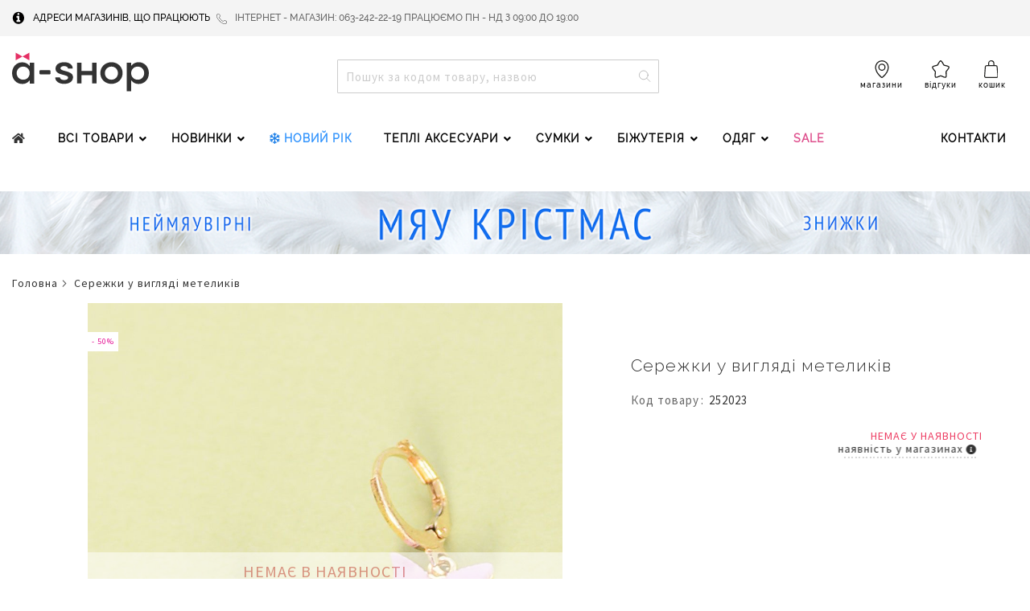

--- FILE ---
content_type: text/html; charset=UTF-8
request_url: https://a-shop.ua/252023.html
body_size: 48937
content:
<!doctype html>
<html lang="uk">
    <head prefix="og: http://ogp.me/ns# fb: http://ogp.me/ns/fb# product: http://ogp.me/ns/product#">
        <script>
    var LOCALE = 'uk\u002DUA';
    var BASE_URL = 'https\u003A\u002F\u002Fa\u002Dshop.ua\u002F';
    var require = {
        'baseUrl': 'https\u003A\u002F\u002Fs0.a\u002Dshop.com\u002Fpub\u002Fstatic\u002Fversion1765234759\u002Ffrontend\u002FAshop\u002Fdefault\u002Fuk_UA'
    };</script>        <meta charset="utf-8"/>
<meta name="title" content="Сережки у вигляді метеликів | Код товару: 252023 , купити в інтернет-магазині A-SHOP, мережа жіночих аксесуарів Київ, Україна: ціни, фото"/>
<meta name="description" content="Інтернет-магазин A-Shop - Сережки у вигляді метеликів | Код товару: 252023. Модні товари і ідеї для Вашого неповторного стилю в інтернет-магазині A-Shop. Фотографії, ціни, доставка по Києву і Україні. Тел: Тел: 098-022-65-90."/>
<meta name="keywords" content="A-SHOP, ,"/>
<meta name="robots" content="INDEX,FOLLOW"/>
<meta name="viewport" content="width=device-width, initial-scale=1"/>
<meta name="format-detection" content="telephone=no"/>
<title>Сережки у вигляді метеликів | Код товару: 252023 , купити в інтернет-магазині A-SHOP, мережа жіночих аксесуарів Київ, Україна: ціни, фото</title>
<link  rel="stylesheet" type="text/css"  media="all" href="https://s0.a-shop.com/pub/static/version1765234759/_cache/merged/2b20eb84b67066474596fa0b4f2f97a9.css" />
<link  rel="stylesheet" type="text/css"  media="screen and (min-width: 768px)" href="https://s0.a-shop.com/pub/static/version1765234759/_cache/merged/76b557a6acd45896e95b5bb8e1e2dab5.css" />
<link  rel="stylesheet" type="text/css"  media="screen and (max-width: 767px)" href="https://s0.a-shop.com/pub/static/version1765234759/frontend/Ashop/default/uk_UA/WeltPixel_NavigationLinks/css/navigation_mobile.css" />
<script  type="text/javascript"  src="https://s0.a-shop.com/pub/static/version1765234759/_cache/merged/f062c6a27a524ab4c585c40926d8a820.js"></script>
<link rel="preload" as="font" crossorigin="anonymous" href="https://s0.a-shop.com/pub/static/version1765234759/frontend/Ashop/default/uk_UA/fonts/opensans/light/opensans-300.woff2" />
<link rel="preload" as="font" crossorigin="anonymous" href="https://s0.a-shop.com/pub/static/version1765234759/frontend/Ashop/default/uk_UA/fonts/opensans/regular/opensans-400.woff2" />
<link rel="preload" as="font" crossorigin="anonymous" href="https://s0.a-shop.com/pub/static/version1765234759/frontend/Ashop/default/uk_UA/fonts/opensans/semibold/opensans-600.woff2" />
<link rel="preload" as="font" crossorigin="anonymous" href="https://s0.a-shop.com/pub/static/version1765234759/frontend/Ashop/default/uk_UA/fonts/opensans/bold/opensans-700.woff2" />
<link rel="preload" as="font" crossorigin="anonymous" href="https://s0.a-shop.com/pub/static/version1765234759/frontend/Ashop/default/uk_UA/fonts/Luma-Icons.woff2" />
<link rel="preload" as="font" crossorigin="anonymous" href="https://s0.a-shop.com/pub/static/version1765234759/frontend/Ashop/default/uk_UA/WeltPixel_DesignElements/fonts/Simple-Line-Icons.woff2" />
<link rel="preload" as="font" crossorigin="anonymous" href="https://s0.a-shop.com/pub/static/version1765234759/frontend/Ashop/default/uk_UA/WeltPixel_DesignElements/fonts/lined-icons.woff2" />
<link rel="preload" as="font" crossorigin="anonymous" href="https://s0.a-shop.com/pub/static/version1765234759/frontend/Ashop/default/uk_UA/WeltPixel_DesignElements/fonts/font-icons.woff2" />
<link  rel="canonical" href="https://a-shop.ua/252023.html" />
<link  rel="icon" type="image/x-icon" href="https://m0.a-shop.com/pub/media/favicon/stores/1/fav.png" />
<link  rel="shortcut icon" type="image/x-icon" href="https://m0.a-shop.com/pub/media/favicon/stores/1/fav.png" />
<!-- Google Tag Manager for tiktok -->
<script>
!function (w, d, t) {
    w.TiktokAnalyticsObject = t;
    var ttq = w[t] = w[t] || [];
    ttq.methods = ["page", "track", "identify", "instances", "debug", "on", "off", "once", "ready", "alias", "group", "enableCookie", "disableCookie"],
        ttq.setAndDefer = function (t, e) {
            t[e] = function () {
                t.push([e].concat(Array.prototype.slice.call(arguments, 0)))
            }
        };
    for (var i = 0; i < ttq.methods.length; i++) ttq.setAndDefer(ttq, ttq.methods[i]);
    ttq.instance = function (t) {
        for (var e = ttq._i[t] || [], n = 0; n < ttq.methods.length; n++)
            ttq.setAndDefer(e, ttq.methods[n]);
        return e
    },
        ttq.load = function (e, n) {
            var i = "https://analytics.tiktok.com/i18n/pixel/events.js";
            ttq._i = ttq._i || {}, ttq._i[e] = [], ttq._i[e]._u = i, ttq._t = ttq._t || {}, ttq._t[e] = +new Date, ttq._o = ttq._o || {}, ttq._o[e] = n || {};
            var o = document.createElement("script");
            o.type = "text/javascript", o.async = !0, o.src = i
            "?sdkid="
            e
            "&lib=" + t;
            var a = document.getElementsByTagName("script")[0];
            a.parentNode.insertBefore(o, a)
        };
    ttq.load('C72SM3PF70C5QR0ROL1G');
    ttq.page();
}(window, document, 'ttq');
</script>
<!-- End Google Tag Manager for tiktok -->        <script>
    require(['stape_v6'], function () {
        "use strict";
        console.log('Stape v6 loaded');
    })
</script>
<!-- Google Tag Manager -->
    
                    <script>
        window.mfGtmUserActionDetected = true;
        
        window.mfGtmUserCookiesAllowed = true;
        mfLoadGtm();
        
    
    function getMfGtmCustomerIdentifier() {
        return localStorage.getItem('mf_gtm_customer_identifier') ? localStorage.getItem('mf_gtm_customer_identifier') : null;
    };

    function mfLoadGtm() {
        if (!window.mfGtmUserActionDetected) return false;
        if (!window.mfGtmLoadBeforeCookieAllowed && !window.mfGtmUserCookiesAllowed) return false;

        if (window.mfGTMTriedToLoad) return;
        window.mfGTMTriedToLoad = true;
        
            (function(w,d,s,l,i){w[l]=w[l]||[];w[l].push({'gtm.start':
                    new Date().getTime(),event:'gtm.js'});var f=d.getElementsByTagName(s)[0],
                j=d.createElement(s),dl=l!='dataLayer'?'&l='+l:'';j.async=true;j.src=
                'https:' + '/' + '/' + 'www.googletagmanager.com/gtm.js?id='+i+dl;f.parentNode.insertBefore(j,f);
            })(window,document,'script','dataLayer','GTM-M2C7JM');
        
    };
    </script>
        <script>
        if (!window.MagefanRocketJsCustomOptimization && window.require)
        require(['jquery', 'Magento_Customer/js/customer-data'], function ($, customer) {
            function updateMfGtmCustomerIdentifier(data) {
                if (data.mf_gtm_customer_identifier) {
                    localStorage.setItem('mf_gtm_customer_identifier', data.mf_gtm_customer_identifier);
                }
            }
            let customerData = customer.get('customer');
    
            customerData.subscribe(function (data) {
                updateMfGtmCustomerIdentifier(data);
            }.bind(this));
            updateMfGtmCustomerIdentifier(customerData());
        });
    </script><!-- End Google Tag Manager -->
    <script type="text/x-magento-init">
        {
            "*": {
                "Magento_PageCache/js/form-key-provider": {
                    "isPaginationCacheEnabled":
                        0                }
            }
        }
    </script>
<script>
                    window.dataLayer = window.dataLayer || [];
                    require(["jquery"], function ($) {
        "use strict";
        $(document).on("xhrSwatchProductDataUpdated", function (e, response) {
            if (response.success && response.sku) {
                const productSku = response.sku;
                const dataLayer = window.dataLayer || undefined;
                
                let viewItemDataLayer = {"event":"view_item","ecommerce":{"currency":"UAH","value":0,"items":[{"item_id":null,"item_name":"\u0421\u0435\u0440\u0435\u0436\u043a\u0438 \u0443 \u0432\u0438\u0433\u043b\u044f\u0434\u0456 \u043c\u0435\u0442\u0435\u043b\u0438\u043a\u0456\u0432","item_brand":"","price":0,"item_category":"\u0406\u0434\u0435\u0457  \u043f\u043e\u0434\u0430\u0440\u0443\u043d\u043a\u0456\u0432","item_category2":"\u041f\u043e\u0434\u0430\u0440\u0443\u043d\u043a\u0438 \u043c\u043e\u043b\u043e\u0434\u0456\u0436\u043d\u0456","category":"\u0406\u0434\u0435\u0457  \u043f\u043e\u0434\u0430\u0440\u0443\u043d\u043a\u0456\u0432,\u041f\u043e\u0434\u0430\u0440\u0443\u043d\u043a\u0438 \u043c\u043e\u043b\u043e\u0434\u0456\u0436\u043d\u0456"}]},"customerGroup":"Guest","magefanUniqueEventId":"view_item_f21413404df8237a8b6f5bd4a8ae58a2","ecomm_pagetype":"product","customer_identifier":"getMfGtmCustomerIdentifier()","google_tag_params":{"ecomm_pagetype":"product","ecomm_pcat":"\u0406\u0434\u0435\u0457  \u043f\u043e\u0434\u0430\u0440\u0443\u043d\u043a\u0456\u0432,\u041f\u043e\u0434\u0430\u0440\u0443\u043d\u043a\u0438 \u043c\u043e\u043b\u043e\u0434\u0456\u0436\u043d\u0456","ecomm_prodid":"252023","ecomm_pname":"\u0421\u0435\u0440\u0435\u0436\u043a\u0438 \u0443 \u0432\u0438\u0433\u043b\u044f\u0434\u0456 \u043c\u0435\u0442\u0435\u043b\u0438\u043a\u0456\u0432","ecomm_totalvalue":0}};
                viewItemDataLayer.ecommerce.items[0]["item_id"] = productSku;
                dataLayer.push(viewItemDataLayer);
            }
        })
    })
                </script><style>
	@media (min-width: 1260px) {
		.magezon-builder .mgz-container {width: 1260px;}
	}
	</style>
    <script type="text/javascript">
        WebFontConfig = {
            google: { families: ["Raleway:300,400:cyrillic","Source+Sans+Pro:400:latin&display=swap"] }
        };
        (function() {
            var wf = document.createElement('script');
            wf.src = ('https:' == document.location.protocol ? 'https' : 'http') +
                '://ajax.googleapis.com/ajax/libs/webfont/1.5.18/webfont.js';
            wf.type = 'text/javascript';
            wf.async = 'true';
            var s = document.getElementsByTagName('script')[0];
            s.parentNode.insertBefore(wf, s);
        })(); </script>

<script type="application/ld+json">
    {
        "@context": "https://schema.org/",
        "@type": "Product",
        "name": "Сережки у вигляді метеликів",
        "image": "https://m0.a-shop.com/pub/media/catalog/product/cache/0974390468c44440f1a43ea97949b4fa/c/c/cca8f6c4-9595-4cb6-87fe-675c492920d5.jpg",
        "description": "Ширина: 2,3 см Висота: 1,2 см ",

        "sku": "252023",
        "offers": {
            "@type": "Offer",
            "priceCurrency": "UAH",
            "url": "https://a-shop.ua/252023.html",
            "availability": "https://schema.org/OutOfStock",
            "price": "0.00"
        }
    }

</script>
<!--  twitter product cards-->
<meta name="twitter:card" content="product"/>
<meta name="twitter:domain" content="https://a-shop.ua/"/>
<meta name="twitter:site" content=""/>
<meta name="twitter:creator" content=""/>
<meta name="twitter:title" content="Сережки у вигляді метеликів"/>
<meta name="twitter:description" content="Ширина: 2,3 см Висота: 1,2 см "/>
<meta name="twitter:image" content="https://m0.a-shop.com/pub/media/catalog/product/cache/0974390468c44440f1a43ea97949b4fa/c/c/cca8f6c4-9595-4cb6-87fe-675c492920d5.jpg"/>
<meta name="twitter:data1" content="UAH0.00"/>
<meta name="twitter:label1" content="PRICE"/>
<meta name="twitter:data2" content="UA"/>
<meta name="twitter:label2" content="LOCATION"/>
<!--  twitter product cards-->
<!--  facebook open graph -->
<meta property="og:site_name" content=""/>
<meta property="og:type" content="product"/>
<meta property="og:title" content="Сережки у вигляді метеликів"/>
<meta property="og:image" content="https://m0.a-shop.com/pub/media/catalog/product/cache/0974390468c44440f1a43ea97949b4fa/c/c/cca8f6c4-9595-4cb6-87fe-675c492920d5.jpg"/>
<meta property="og:description" content="Ширина: 2,3 см Висота: 1,2 см "/>
<meta property="og:url" content="https://a-shop.ua/252023.html"/>
<meta property="product:price:amount" content="0.00"/>
<meta property="product:price:currency" content="UAH"/>
<meta property="product:availability" content="outofstock"/>
<meta property="product:retailer_item_id" content="252023"/>
<!--  facebook open graph -->
<!-- rich pins -->
<meta name="pinterest-rich-pin" content="enabled"/>
<!-- rich pins -->
    <script type="application/ld+json">
{
  "@context": "https://schema.org",
  "@type": "BreadcrumbList",
  "itemListElement": [
                                        {
                        "@type": "ListItem",
                        "position": 1,
                        "item": {
                          "@id": "https://a-shop.ua/",
                          "name": "Home"
                        }
                      }
                                                      ]
}

    </script>
    <style>.jl9yrjs>a{padding:0 15px 0 0 !important}.jl9yrjs:hover>a{color:#000000 !important}.nox5u0e-s{padding-left:15px !important;margin-bottom:15px !important}.mgz-element.nox5u0e .mgz-element-heading-text{font-weight:600}.ib9n01v-s{text-align:center}.mgz-element.ib9n01v .mgz-element-separator-line{border-color:rgba(193,193,193,0.88);border-top-style:solid;border-top-width:1px}.yobh44w>a{padding:0 15px !important;font-weight:900!important}.yobh44w>a{color:#de4e8c !important}.yobh44w >a .item-icon{color:#3294fd}.e1ormkc>a{padding:0 15px !important}.cyynlya>a{padding:0 15px !important}.q6fs54i{height:32px}.p225j94>a{padding:0 15px !important}.lo3g23c>a{font-weight:900!important}.lo3g23c>a{color:#de4e8c !important}.og484jk>a{padding:0 15px !important}.ecwy53g-p .mgz-parallax-inner{background-image:url('https://m0.a-shop.com/pub/media/menu/ss20/bgrnd6.jpg');background-size:auto;background-position:right center}.tvs9hmh-s{margin-bottom:15px !important}.p5gk3hu{height:10px}.jr4aypa-s{margin-bottom:15px !important}.mgz-element.jr4aypa .image-content{background-color:#ffffff;color:#000000;width:100%;text-align:center}.mgz-element.jr4aypa .image-title{font-size:14px;font-weight:600}.i2p6yln{height:42px}.l3g9uig-s{margin-bottom:15px !important}.mgz-element.l3g9uig .image-content{background-color:#ffffff;color:#000000;width:100%;text-align:center}.mgz-element.l3g9uig .image-title{font-size:14px;font-weight:600}.b8msyih-s{border-color:#c1c1c1 !important;border-top-width:1px !important;border-top-style:solid}.b8msyih > .item-submenu{width:100% !important}.b8msyih>a{font-weight:600!important}.b8msyih>a{color:#000000 !important}.qkuir0u-s{padding-left:15px !important;margin-bottom:15px !important}.mgz-element.qkuir0u .mgz-element-heading-text{font-weight:600}.hrt84dr-s{text-align:center}.mgz-element.hrt84dr .mgz-element-separator-line{border-color:rgba(193,193,193,0.88);border-top-style:solid;border-top-width:1px}.lr9l94h > a{font-weight:900 !important}.lr9l94h>a{padding:0 15px !important;font-weight:900!important}.lr9l94h>a{color:#de4e8c !important}.vxno91g{height:32px}.hmyrluf-s{margin-bottom:15px !important}.mgz-element.hmyrluf .mgz-element-heading-text{font-weight:600}.axlh284-s{text-align:center}.mgz-element.axlh284 .mgz-element-separator-line{border-color:rgba(193,193,193,0.88);border-top-style:solid;border-top-width:1px}.fc94jej >a .item-icon{color:#de4e8c}.vel6naw >a .item-icon{color:#000000}.kuwiru1{height:42px}.rc7av55-s{margin-bottom:15px !important}.mgz-element.rc7av55 .image-content{background-color:#ffffff;color:#000000;width:100%;text-align:center}.mgz-element.rc7av55 .image-title{font-size:14px;font-weight:600}.ptbogsm{height:42px}.o5xurk0-s{border-color:#c1c1c1 !important;border-top-width:1px !important;border-top-style:solid}.o5xurk0 > .item-submenu{width:100% !important}.o5xurk0>a{font-weight:600!important}.o5xurk0>a{color:#000000 !important}.o5xurk0 >a .item-icon{color:#000000}.wpj11o8-s{border-color:#c1c1c1 !important;border-top-width:1px !important;border-top-style:solid}.wpj11o8 > .item-submenu{width:100% !important}.wpj11o8>a{font-weight:600!important}.wpj11o8>a{color:#3294fd !important}.wpj11o8 >a .item-icon{color:#2081e8}.n0w95m1-s{padding-left:15px !important;margin-bottom:15px !important}.mgz-element.n0w95m1 .mgz-element-heading-text{font-weight:600}.ldwgctq-s{text-align:center}.mgz-element.ldwgctq .mgz-element-separator-line{border-color:rgba(193,193,193,0.88);border-top-style:solid;border-top-width:1px}.ydu1lgr > a{font-weight:900 !important}.ydu1lgr>a{padding:0 15px !important;font-weight:900!important}.ydu1lgr>a{color:#de4e8c !important}.i05dlou{height:32px}.b7f8w2m{height:32px}.hct0i4s{height:32px}.s5aqslf-s{padding-left:15px !important;margin-bottom:15px !important}.mgz-element.s5aqslf .mgz-element-heading-text{font-weight:600}.hm6nf00-s{text-align:center}.mgz-element.hm6nf00 .mgz-element-separator-line{border-color:rgba(193,193,193,0.88);border-top-style:solid;border-top-width:1px}.flbx2ms > a{font-weight:900 !important}.flbx2ms>a{color:#de4e8c !important}.rgccnjr{height:56px}.n4d26ys-s{padding-left:15px !important;margin-bottom:15px !important}.mgz-element.n4d26ys .mgz-element-heading-text{font-weight:600}.kdj5a2c-s{text-align:center}.mgz-element.kdj5a2c .mgz-element-separator-line{border-color:rgba(193,193,193,0.88);border-top-style:solid;border-top-width:1px}.k06bvbj > a{font-weight:900 !important}.k06bvbj>a{font-weight:600!important}.k06bvbj>a{color:#de4e8c !important}.wy20ir5{height:16px}.uxyedbo{height:16px}.xhajakl{height:16px}.cmu1iej{height:42px}.a5n4vvw-s{margin-bottom:15px !important}.mgz-element.a5n4vvw .image-content{background-color:#ffffff;color:#000000;width:100%;text-align:center}.mgz-element.a5n4vvw .image-title{font-size:14px;font-weight:600}.aolpfvl-s{border-color:#c1c1c1 !important;border-top-width:1px !important;border-top-style:solid}.aolpfvl > .item-submenu{width:100% !important}.aolpfvl>a{font-weight:600!important}.aolpfvl>a{color:#000000 !important}.fxar0bd-s{padding-left:15px !important;margin-bottom:15px !important}.mgz-element.fxar0bd .mgz-element-heading-text{font-weight:600}.mt7bh7h-s{text-align:center}.mgz-element.mt7bh7h .mgz-element-separator-line{border-color:rgba(193,193,193,0.88);border-top-style:solid;border-top-width:1px}.y2fpx04 > a{font-weight:900 !important}.y2fpx04>a{font-weight:900!important}.y2fpx04>a{color:#de4e8c !important}.rc45kk7>a{font-weight:900!important}.rc45kk7>a{color:#de4e8c !important}.tnct7o6-p .mgz-parallax-inner{background-image:url('https://m0.a-shop.com/pub/media/menu/ss20/bgrnd6.jpg');background-size:auto;background-position:center top}.tfboxbt-s{margin-bottom:15px !important}.qeddwn8{height:10px}.ygktnoq-s{margin-bottom:15px !important}.mgz-element.ygktnoq .image-content{background-color:#ffffff;color:#000000;width:100%;text-align:center}.mgz-element.ygktnoq .image-title{font-size:14px;font-weight:600}.dou3kc0{height:42px}.pal8fo1-s{margin-bottom:15px !important}.mgz-element.pal8fo1 .image-content{background-color:#ffffff;color:#000000;width:100%;text-align:center}.mgz-element.pal8fo1 .image-title{font-size:14px;font-weight:600}.d33ehf6{height:42px}.w9k7tb9-s{margin-bottom:15px !important}.mgz-element.w9k7tb9 .image-content{background-color:#ffffff;color:#000000;width:100%;text-align:center}.mgz-element.w9k7tb9 .image-title{font-size:14px;font-weight:600}.iuogy6y-s{border-color:#c1c1c1 !important;border-top-width:1px !important;border-top-style:solid}.iuogy6y > .item-submenu{width:100% !important}.iuogy6y>a{font-weight:600!important}.iuogy6y>a{color:#000000 !important}.s4st65t-s{padding-left:15px !important;margin-bottom:15px !important}.mgz-element.s4st65t .mgz-element-heading-text{font-weight:600}.yf3nqqn-s{text-align:center}.mgz-element.yf3nqqn .mgz-element-separator-line{border-color:rgba(193,193,193,0.88);border-top-style:solid;border-top-width:1px}.r0xsxtc > a{font-weight:900 !important}.r0xsxtc>a{padding:0 15px !important;font-weight:900!important}.r0xsxtc>a{color:#de4e8c !important}.myfh99r{height:32px}.cja3dgk{height:32px}.tic5p2c{height:32px}.n5bm4yh-s{padding-left:15px !important;margin-bottom:15px !important}.mgz-element.n5bm4yh .mgz-element-heading-text{font-weight:600}.h0t2oy6-s{text-align:center}.mgz-element.h0t2oy6 .mgz-element-separator-line{border-color:rgba(193,193,193,0.88);border-top-style:solid;border-top-width:1px}.d8a3br7 > a{font-weight:900 !important}.d8a3br7>a{font-weight:900!important}.d8a3br7>a{color:#de4e8c !important}.s37vwhb-s{padding-left:15px !important;margin-bottom:15px !important}.mgz-element.s37vwhb .mgz-element-heading-text{font-weight:600}.hmkvnfg-s{text-align:center}.mgz-element.hmkvnfg .mgz-element-separator-line{border-color:rgba(193,193,193,0.88);border-top-style:solid;border-top-width:1px}.dv4csrf > a{font-weight:900 !important}.dv4csrf>a{color:#de4e8c !important}.wac5euo{height:32px}.r6xr1m4{height:32px}.ddnj1s6{height:32px}.rkovepx-s{padding-left:15px !important;margin-bottom:15px !important}.mgz-element.rkovepx .mgz-element-heading-text{font-weight:600}.pxgsoma-s{text-align:center}.mgz-element.pxgsoma .mgz-element-separator-line{border-color:rgba(193,193,193,0.88);border-top-style:solid;border-top-width:1px}.bj1daud > a{font-weight:900 !important}.bj1daud>a{font-weight:600!important}.bj1daud>a{color:#de4e8c !important}.xoee5ql>a{font-weight:600!important}.lebfogy{height:16px}.pawemt4{height:16px}.w0t5b3s{height:16px}.k2wwq33{height:42px}.v2ogad4-s{margin-bottom:15px !important}.mgz-element.v2ogad4 .image-content{background-color:#ffffff;color:#000000;width:100%;text-align:center}.mgz-element.v2ogad4 .image-title{font-size:14px;font-weight:600}.gr12tvs-s{border-color:#c1c1c1 !important;border-top-width:1px !important;border-top-style:solid}.gr12tvs > .item-submenu{width:100% !important}.gr12tvs>a{font-weight:600!important}.gr12tvs>a{color:#000000 !important}.uahnybw-s{padding-left:15px !important;margin-bottom:15px !important}.mgz-element.uahnybw .mgz-element-heading-text{font-weight:600}.wru0m4r-s{text-align:center}.mgz-element.wru0m4r .mgz-element-separator-line{border-color:rgba(193,193,193,0.88);border-top-style:solid;border-top-width:1px}.xrrh1ym > a{font-weight:900 !important}.xrrh1ym>a{padding:0 15px !important;font-weight:900!important}.xrrh1ym>a{color:#de4e8c !important}.hi4ekoh{height:16px}.lb4sugj-p .mgz-parallax-inner{background-image:url('https://m0.a-shop.com/pub/media/menu/ss20/bgrnd6.jpg');background-size:auto;background-position:center top}.o151x1j-s{margin-bottom:15px !important}.dqdse49{height:10px}.mkamdty-s{margin-bottom:15px !important}.mgz-element.mkamdty .image-content{background-color:#ffffff;color:#000000;width:100%;text-align:center}.mgz-element.mkamdty .image-title{font-size:14px;font-weight:600}.jd0vlug{height:42px}.ne2trhv-s{margin-bottom:15px !important}.mgz-element.ne2trhv .image-content{background-color:#ffffff;color:#000000;width:100%;text-align:center}.mgz-element.ne2trhv .image-title{font-size:14px;font-weight:600}.m4j3nqx{height:42px}.adffx40-s{margin-bottom:15px !important}.mgz-element.adffx40 .image-content{background-color:#ffffff;color:#000000;width:100%;text-align:center}.mgz-element.adffx40 .image-title{font-size:14px;font-weight:600}.a3r42xo-s{border-color:#c1c1c1 !important;border-top-width:1px !important;border-top-style:solid}.a3r42xo > .item-submenu{width:100% !important}.a3r42xo>a{font-weight:600!important}.a3r42xo>a{color:#000000 !important}.um0kfur-s{border-color:#c1c1c1 !important;border-top-width:1px !important;border-top-style:solid}.um0kfur > .item-submenu{width:100% !important}.um0kfur>a{font-weight:600!important}.um0kfur>a{color:#de4e8c !important}.um0kfur >a .item-icon{color:#dc2183}.t23s08v-s{border-color:#c1c1c1 !important;border-top-width:1px !important;border-top-style:solid}.t23s08v > .item-submenu{width:100% !important}.t23s08v>a{font-weight:600!important}.t23s08v>a{color:#000000 !important}#ninjamenus2.ninjamenus .level0 > a,#ninjamenus2.ninjamenus.ninjamenus-drilldown .level0 > a{color:#333333;background-color:#ffffff;font-weight:300}#ninjamenus2.ninjamenus .level0:hover > a,#ninjamenus2.ninjamenus.ninjamenus-drilldown .level0:hover > a{color:#333333;background-color:#ffffff}.r1x97je>a{font-weight:600!important}.r1x97je>a{color:#de4e8c !important}.r1x97je >a .item-icon{color:#3294fd}.ofw32ap >a .item-icon{color:#de4e8c}.iq83857-s{text-align:center;margin-top:0 !important;margin-bottom:0 !important}.mgz-element.iq83857 .mgz-element-separator-line{border-color:#c1c1c1;border-top-style:solid;border-top-width:0.5px}.qko81pm{height:5px}.naps90r-s{background-color:#7b64b6 !important}.naps90r > a{font-weight:900 !important}.naps90r>a{color:#de4e8c !important}.naniy00{height:5px}.dwj20hv-s{text-align:center;margin-top:0 !important;margin-bottom:0 !important}.mgz-element.dwj20hv .mgz-element-separator-line{border-color:#c1c1c1;border-top-style:solid;border-top-width:0.5px}.otu8qwq-s{text-align:center;margin-top:0 !important;margin-bottom:0 !important}.mgz-element.otu8qwq .mgz-element-separator-line{border-color:#c1c1c1;border-top-style:solid;border-top-width:0.5px}.jgr17jm-s{text-align:center;margin-top:0 !important;margin-bottom:0 !important}.mgz-element.jgr17jm .mgz-element-separator-line{border-color:#c1c1c1;border-top-style:solid;border-top-width:0.5px}.l7tnelv-s{text-align:center;margin-top:0 !important;margin-bottom:0 !important}.mgz-element.l7tnelv .mgz-element-separator-line{border-color:#c1c1c1;border-top-style:solid;border-top-width:0.5px}.b6ky2us-s{text-align:center;margin-top:0 !important;margin-bottom:0 !important}.mgz-element.b6ky2us .mgz-element-separator-line{border-color:#c1c1c1;border-top-style:solid;border-top-width:0.5px}.dtf81sp > a{font-weight:900 !important}.dtf81sp>a{color:#de4e8c !important}.yos5gru-s{text-align:center;margin-top:0 !important;margin-bottom:0 !important}.mgz-element.yos5gru .mgz-element-separator-line{border-color:#c1c1c1;border-top-style:solid;border-top-width:0.5px}.ib2nc1d-s{text-align:center;margin-top:0 !important;margin-bottom:0 !important}.mgz-element.ib2nc1d .mgz-element-separator-line{border-color:#c1c1c1;border-top-style:solid;border-top-width:0.5px}.u3krxjc-s{text-align:center;margin-top:0 !important;margin-bottom:0 !important}.mgz-element.u3krxjc .mgz-element-separator-line{border-color:#c1c1c1;border-top-style:solid;border-top-width:0.5px}.npg33vc-s{text-align:center;margin-top:0 !important;margin-bottom:0 !important}.mgz-element.npg33vc .mgz-element-separator-line{border-color:#c1c1c1;border-top-style:solid;border-top-width:0.5px}.yeffaqa-s{text-align:center;margin-top:0 !important;margin-bottom:0 !important}.mgz-element.yeffaqa .mgz-element-separator-line{border-color:#c1c1c1;border-top-style:solid;border-top-width:0.5px}.w1blnn1-s{text-align:center;margin-top:0 !important;margin-bottom:0 !important}.mgz-element.w1blnn1 .mgz-element-separator-line{border-color:#c1c1c1;border-top-style:solid;border-top-width:0.5px}.kqg7rfy > a{font-weight:900 !important}.kqg7rfy>a{color:#de4e8c !important}.vb6hpsi-s{text-align:center;margin-top:0 !important;margin-bottom:0 !important}.mgz-element.vb6hpsi .mgz-element-separator-line{border-color:#c1c1c1;border-top-style:solid;border-top-width:0.5px}.jb43jf1-s{text-align:center;margin-top:0 !important;margin-bottom:0 !important}.mgz-element.jb43jf1 .mgz-element-separator-line{border-color:#c1c1c1;border-top-style:solid;border-top-width:0.5px}.w4s2gwk-s{text-align:center;margin-top:0 !important;margin-bottom:0 !important}.mgz-element.w4s2gwk .mgz-element-separator-line{border-color:#c1c1c1;border-top-style:solid;border-top-width:0.5px}.f6okdlk-s{text-align:center;margin-top:0 !important;margin-bottom:0 !important}.mgz-element.f6okdlk .mgz-element-separator-line{border-color:#c1c1c1;border-top-style:solid;border-top-width:0.5px}.qxl142u-s{text-align:center;margin-top:0 !important;margin-bottom:0 !important}.mgz-element.qxl142u .mgz-element-separator-line{border-color:#c1c1c1;border-top-style:solid;border-top-width:0.5px}.bu9s9w5-s{text-align:center;margin-top:0 !important;margin-bottom:0 !important}.mgz-element.bu9s9w5 .mgz-element-separator-line{border-color:#c1c1c1;border-top-style:solid;border-top-width:0.5px}.i4fwo6u-s{text-align:center;margin-top:0 !important;margin-bottom:0 !important}.mgz-element.i4fwo6u .mgz-element-separator-line{border-color:#c1c1c1;border-top-style:solid;border-top-width:0.5px}.poyqe27-s{text-align:center;margin-top:0 !important;margin-bottom:0 !important}.mgz-element.poyqe27 .mgz-element-separator-line{border-color:#c1c1c1;border-top-style:solid;border-top-width:0.5px}.wqt1yue-s{text-align:center;margin-top:0 !important;margin-bottom:0 !important}.mgz-element.wqt1yue .mgz-element-separator-line{border-color:#c1c1c1;border-top-style:solid;border-top-width:0.5px}.fccny5e{height:10px}.dhdgpeq > a{font-weight:900 !important}.dhdgpeq>a{font-weight:900!important}.dhdgpeq>a{color:#de4e8c !important}.wghrkdh{height:10px}.eaiwvam-s{text-align:center;margin-top:0 !important;margin-bottom:0 !important}.mgz-element.eaiwvam .mgz-element-separator-line{border-color:#c1c1c1;border-top-style:solid;border-top-width:0.5px}.a10h3na>a{padding:0 !important}.uf5730n-s{text-align:center;margin-top:0 !important;margin-bottom:0 !important}.mgz-element.uf5730n .mgz-element-separator-line{border-color:#c1c1c1;border-top-style:solid;border-top-width:0.5px}.pw66o0g>a{padding:0 !important}.b4g790j-s{text-align:center;margin-top:0 !important;margin-bottom:0 !important}.mgz-element.b4g790j .mgz-element-separator-line{border-color:#c1c1c1;border-top-style:solid;border-top-width:0.5px}.od6i0c0>a{padding:0 !important}.g1p9e9s-s{text-align:center;margin-top:0 !important;margin-bottom:0 !important}.mgz-element.g1p9e9s .mgz-element-separator-line{border-color:#c1c1c1;border-top-style:solid;border-top-width:0.5px}.xmupt9c>a{padding:0 !important}.wkmkxud-s{text-align:center;margin-top:0 !important;margin-bottom:0 !important}.mgz-element.wkmkxud .mgz-element-separator-line{border-color:#c1c1c1;border-top-style:solid;border-top-width:0.5px}.efan8f8>a{padding:0 !important}.gku3py1-s{text-align:center;margin-top:0 !important;margin-bottom:0 !important}.mgz-element.gku3py1 .mgz-element-separator-line{border-color:#c1c1c1;border-top-style:solid;border-top-width:0.5px}.pbclo40-s{text-align:center;margin-top:0 !important;margin-bottom:0 !important}.mgz-element.pbclo40 .mgz-element-separator-line{border-color:#c1c1c1;border-top-style:solid;border-top-width:0.5px}.d62pv6g-s{text-align:center;margin-top:0 !important;margin-bottom:0 !important}.mgz-element.d62pv6g .mgz-element-separator-line{border-color:#c1c1c1;border-top-style:solid;border-top-width:0.5px}.xrrrwxx-s{text-align:center;margin-top:0 !important;margin-bottom:0 !important}.mgz-element.xrrrwxx .mgz-element-separator-line{border-color:#c1c1c1;border-top-style:solid;border-top-width:0.5px}.ox9nhog-s{text-align:center;margin-top:0 !important;margin-bottom:0 !important}.mgz-element.ox9nhog .mgz-element-separator-line{border-color:#c1c1c1;border-top-style:solid;border-top-width:0.5px}.yaq6ibb{height:5px}.j261d8v > a{font-weight:900 !important}.j261d8v>a{font-weight:900!important}.j261d8v>a{color:#de4e8c !important}.g7184ry{height:5px}.stant0f-s{text-align:center;margin-top:0 !important;margin-bottom:0 !important}.mgz-element.stant0f .mgz-element-separator-line{border-color:#c1c1c1;border-top-style:solid;border-top-width:0.5px}.xinlbsv-s{text-align:center;margin-top:0 !important;margin-bottom:0 !important}.mgz-element.xinlbsv .mgz-element-separator-line{border-color:#c1c1c1;border-top-style:solid;border-top-width:0.5px}.uy8dcmb-s{text-align:center;margin-top:0 !important;margin-bottom:0 !important}.mgz-element.uy8dcmb .mgz-element-separator-line{border-color:#c1c1c1;border-top-style:solid;border-top-width:0.5px}.uhqtf8t-s{text-align:center;margin-top:0 !important;margin-bottom:0 !important}.mgz-element.uhqtf8t .mgz-element-separator-line{border-color:#c1c1c1;border-top-style:solid;border-top-width:0.5px}.mpdo8vj-s{text-align:center;margin-top:0 !important;margin-bottom:0 !important}.mgz-element.mpdo8vj .mgz-element-separator-line{border-color:#c1c1c1;border-top-style:solid;border-top-width:0.5px}.wid5mh1-s{text-align:center;margin-top:0 !important;margin-bottom:0 !important}.mgz-element.wid5mh1 .mgz-element-separator-line{border-color:#c1c1c1;border-top-style:solid;border-top-width:0.5px}.f0r9jah{height:5px}.kwio04q > a{font-weight:900 !important}.kwio04q>a{font-weight:900!important}.kwio04q>a{color:#de4e8c !important}.yjvk6qw{height:5px}.k39o1iv-s{text-align:center;margin-top:0 !important;margin-bottom:0 !important}.mgz-element.k39o1iv .mgz-element-separator-line{border-color:#c1c1c1;border-top-style:solid;border-top-width:0.5px}.oe51vi8-s{text-align:center;margin-top:0 !important;margin-bottom:0 !important}.mgz-element.oe51vi8 .mgz-element-separator-line{border-color:#c1c1c1;border-top-style:solid;border-top-width:0.5px}.vq1o25m-s{text-align:center;margin-top:0 !important;margin-bottom:0 !important}.mgz-element.vq1o25m .mgz-element-separator-line{border-color:#c1c1c1;border-top-style:solid;border-top-width:0.5px}.ert1r7k-s{text-align:center;margin-top:0 !important;margin-bottom:0 !important}.mgz-element.ert1r7k .mgz-element-separator-line{border-color:#c1c1c1;border-top-style:solid;border-top-width:0.5px}.hl9ru08-s{text-align:center;margin-top:0 !important;margin-bottom:0 !important}.mgz-element.hl9ru08 .mgz-element-separator-line{border-color:#c1c1c1;border-top-style:solid;border-top-width:0.5px}.hntgf7c-s{text-align:center;margin-top:0 !important;margin-bottom:0 !important}.mgz-element.hntgf7c .mgz-element-separator-line{border-color:#c1c1c1;border-top-style:solid;border-top-width:0.5px}.lclmrf1-s{text-align:center;margin-top:0 !important;margin-bottom:0 !important}.mgz-element.lclmrf1 .mgz-element-separator-line{border-color:#c1c1c1;border-top-style:solid;border-top-width:0.5px}.thh8yg1-s{text-align:center;margin-top:0 !important;margin-bottom:0 !important}.mgz-element.thh8yg1 .mgz-element-separator-line{border-color:#c1c1c1;border-top-style:solid;border-top-width:0.5px}.h356dda-s{text-align:center;margin-top:0 !important;margin-bottom:0 !important}.mgz-element.h356dda .mgz-element-separator-line{border-color:#c1c1c1;border-top-style:solid;border-top-width:0.5px}.le8bb4c{height:5px}.u94ep8g > a{font-weight:900 !important}.u94ep8g>a{color:#de4e8c !important}.q2fil6a{height:5px}.cbrfc7a-s{text-align:center;margin-top:0 !important;margin-bottom:0 !important}.mgz-element.cbrfc7a .mgz-element-separator-line{border-color:#c1c1c1;border-top-style:solid;border-top-width:0.5px}.irysju7-s{text-align:center;margin-top:0 !important;margin-bottom:0 !important}.mgz-element.irysju7 .mgz-element-separator-line{border-color:#c1c1c1;border-top-style:solid;border-top-width:0.5px}.erx05v1-s{text-align:center;margin-top:0 !important;margin-bottom:0 !important}.mgz-element.erx05v1 .mgz-element-separator-line{border-color:#c1c1c1;border-top-style:solid;border-top-width:0.5px}.sv4b14l-s{text-align:center;margin-top:0 !important;margin-bottom:0 !important}.mgz-element.sv4b14l .mgz-element-separator-line{border-color:#c1c1c1;border-top-style:solid;border-top-width:0.5px}.wg4jcg2-s{text-align:center;margin-top:0 !important;margin-bottom:0 !important}.mgz-element.wg4jcg2 .mgz-element-separator-line{border-color:#c1c1c1;border-top-style:solid;border-top-width:0.5px}.kvwqdmy-s{text-align:center;margin-top:0 !important;margin-bottom:0 !important}.mgz-element.kvwqdmy .mgz-element-separator-line{border-color:#c1c1c1;border-top-style:solid;border-top-width:0.5px}.ntvrx9k-s{text-align:center;margin-top:0 !important;margin-bottom:0 !important}.mgz-element.ntvrx9k .mgz-element-separator-line{border-color:#c1c1c1;border-top-style:solid;border-top-width:0.5px}.uhamriu-s{text-align:center;margin-top:0 !important;margin-bottom:0 !important}.mgz-element.uhamriu .mgz-element-separator-line{border-color:#c1c1c1;border-top-style:solid;border-top-width:0.5px}.a69j2jv-s{text-align:center;margin-top:0 !important;margin-bottom:0 !important}.mgz-element.a69j2jv .mgz-element-separator-line{border-color:#c1c1c1;border-top-style:solid;border-top-width:0.5px}.fblqnjk-s{text-align:center;margin-top:0 !important;margin-bottom:0 !important}.mgz-element.fblqnjk .mgz-element-separator-line{border-color:#c1c1c1;border-top-style:solid;border-top-width:0.5px}.qb8pt3t-s{text-align:center;margin-top:0 !important;margin-bottom:0 !important}.mgz-element.qb8pt3t .mgz-element-separator-line{border-color:#c1c1c1;border-top-style:solid;border-top-width:0.5px}.gm5hw22>a{font-size:15px}.gm5hw22>a{color:#de4e8c !important}.gm5hw22 >a .item-icon{color:#dc2183}.h85wi9c-s{text-align:center;margin-top:0 !important;margin-bottom:0 !important}.mgz-element.h85wi9c .mgz-element-separator-line{border-color:#c1c1c1;border-top-style:solid;border-top-width:0.5px}.p5tmdgm{height:5px}.pqu3o95 > a{font-weight:900 !important}.pqu3o95>a{font-weight:900!important}.pqu3o95>a{color:#de4e8c !important}.vio7g1h{height:5px}.kgar2ua-s{text-align:center;margin-top:0 !important;margin-bottom:0 !important}.mgz-element.kgar2ua .mgz-element-separator-line{border-color:#c1c1c1;border-top-style:solid;border-top-width:0.5px}.ldym0gs-s{text-align:center;margin-top:0 !important;margin-bottom:0 !important}.mgz-element.ldym0gs .mgz-element-separator-line{border-color:#c1c1c1;border-top-style:solid;border-top-width:0.5px}.h1k4thh-s{text-align:center;margin-top:0 !important;margin-bottom:0 !important}.mgz-element.h1k4thh .mgz-element-separator-line{border-color:#c1c1c1;border-top-style:solid;border-top-width:0.5px}.tde1dd1-s{text-align:center;margin-top:0 !important;margin-bottom:0 !important}.mgz-element.tde1dd1 .mgz-element-separator-line{border-color:#c1c1c1;border-top-style:solid;border-top-width:0.5px}.s09bks4-s{text-align:center;margin-top:0 !important;margin-bottom:0 !important}.mgz-element.s09bks4 .mgz-element-separator-line{border-color:#c1c1c1;border-top-style:solid;border-top-width:0.5px}.a7wf2ce-s{text-align:center;margin-top:0 !important;margin-bottom:0 !important}.mgz-element.a7wf2ce .mgz-element-separator-line{border-color:#c1c1c1;border-top-style:solid;border-top-width:0.5px}.j4vqhou-s{text-align:center;margin-top:0 !important;margin-bottom:0 !important}.mgz-element.j4vqhou .mgz-element-separator-line{border-color:#c1c1c1;border-top-style:solid;border-top-width:0.5px}.fb6pj66-s{text-align:center;margin-top:0 !important;margin-bottom:0 !important}.mgz-element.fb6pj66 .mgz-element-separator-line{border-color:#c1c1c1;border-top-style:solid;border-top-width:0.5px}.ut1vspy-s{text-align:center;margin-top:0 !important;margin-bottom:0 !important}.mgz-element.ut1vspy .mgz-element-separator-line{border-color:#c1c1c1;border-top-style:solid;border-top-width:0.5px}.gf6e014-s{text-align:center;margin-top:0 !important;margin-bottom:0 !important}.mgz-element.gf6e014 .mgz-element-separator-line{border-color:#c1c1c1;border-top-style:solid;border-top-width:0.5px}.dnmryei-s{text-align:center;margin-top:0 !important;margin-bottom:0 !important}.mgz-element.dnmryei .mgz-element-separator-line{border-color:#c1c1c1;border-top-style:solid;border-top-width:0.5px}.ce041dp-s{min-height:1px !important}.ce041dp>a{font-size:15px}.ce041dp>a{color:#000000 !important}.ak9h5n4{height:10px}.mgz-element.u40diug .image-content{width:100%;text-align:center}.mgz-element.u40diug .image-title{font-size:16px}.h0gginl > a{font-weight:900 !important}.h0gginl>a{padding:0 !important;font-weight:900!important}.h0gginl>a{color:#de4e8c !important}.mgz-element.q70vt0s .image-content{width:100%;text-align:center}.mgz-element.q70vt0s .image-title{font-size:16px}.galt1pt>a{padding:0 !important}.galt1pt>a{color:#000000 !important}.galt1pt >a .item-icon{color:#ed7a00}.h7kj295-s{text-align:center;margin-top:10px !important;margin-bottom:0 !important}.mgz-element.h7kj295 .mgz-element-separator-line{border-color:#c1c1c1;border-top-style:solid;border-top-width:0.5px}.yjnl4g2-s{text-align:center;margin-top:5px !important;margin-bottom:5px !important}.mgz-element.yjnl4g2 .mgz-element-heading-text{font-size:15px;font-weight:500}.jq95x67-s{margin-top:0 !important;margin-bottom:0 !important;border-color:#f0f0f0 !important;background-color:#f0f0f0 !important}.eu6fhwp-s{text-align:center;margin-top:0 !important;margin-bottom:0 !important}.mgz-element.eu6fhwp .mgz-element-separator-line{border-color:#c1c1c1;border-top-style:solid;border-top-width:0.5px}.x8dyl5c > a{line-height:20px}.x8dyl5c>a{padding:0 !important}.x8dyl5c>a{color:#000000 !important}.x8dyl5c >a .item-icon{color:#de4e8c}.obxqsyi-s{text-align:center;margin-top:0 !important;margin-bottom:0 !important}.mgz-element.obxqsyi .mgz-element-separator-line{border-color:#c1c1c1;border-top-style:solid;border-top-width:0.5px}.ntsosyq > a{line-height:20px}.ntsosyq>a{padding:0 !important}.oacgkgq-s{text-align:center;margin-top:0 !important;margin-bottom:0 !important}.mgz-element.oacgkgq .mgz-element-separator-line{border-color:#c1c1c1;border-top-style:solid;border-top-width:0.5px}.g6dus8y > a{line-height:20px}.g6dus8y>a{padding:0 !important}.g6dus8y >a .item-icon{color:#e41395}.w1yy733-s{text-align:center}.mgz-element.w1yy733 .mgz-element-separator-line{border-color:#c1c1c1;border-top-style:solid;border-top-width:0.5px}.vp8rqhb > a{line-height:20px}.vp8rqhb>a{padding:0 !important}.vp8rqhb >a .item-icon{color:#000000}.dcm7vu5-s{text-align:center;margin-top:0 !important;margin-bottom:0 !important}.mgz-element.dcm7vu5 .mgz-element-separator-line{border-color:#c1c1c1;border-top-style:solid;border-top-width:0.5px}.raijtxh > a{line-height:20px}.raijtxh>a{padding:0 !important}.iwvc2g4-s{text-align:center;margin-top:0 !important;margin-bottom:0 !important}.mgz-element.iwvc2g4 .mgz-element-separator-line{border-color:#c1c1c1;border-top-style:solid;border-top-width:0.5px}.n8eap5v > a{line-height:20px}.n8eap5v>a{padding:0 !important}.xu9ir1n-s{text-align:center;margin-top:0 !important;margin-bottom:0 !important}.mgz-element.xu9ir1n .mgz-element-separator-line{border-color:#c1c1c1;border-top-style:solid;border-top-width:0.5px}.svm7xks-s{text-align:center;margin-top:0 !important;margin-bottom:0 !important}.mgz-element.svm7xks .mgz-element-separator-line{border-color:#c1c1c1;border-top-style:solid;border-top-width:0.5px}.w7inayu > a{line-height:20px}.w7inayu>a{padding:0 !important}.vnuo2ic>a{font-size:15px}.vnuo2ic>a{color:#000000 !important}.vnuo2ic >a .item-icon{color:#000000}.b19fiyl{height:10px}.pwbbbqf > a{font-weight:900 !important}.pwbbbqf>a{font-weight:900!important}.pwbbbqf>a{color:#de4e8c !important}.tqqms0k{height:10px}.t1wgm1s-s{text-align:center;margin-top:0 !important;margin-bottom:0 !important}.mgz-element.t1wgm1s .mgz-element-separator-line{border-color:#c1c1c1;border-top-style:solid;border-top-width:0.5px}.toyfnpk{height:10px}.a54vd46 > a{font-weight:900 !important}.a54vd46>a{font-weight:900!important}.a54vd46>a{color:#de4e8c !important}.iliy1yo{height:10px}.x8wtu14-s{text-align:center;margin-top:0 !important;margin-bottom:0 !important}.mgz-element.x8wtu14 .mgz-element-separator-line{border-color:#c1c1c1;border-top-style:solid;border-top-width:0.5px}.iy6r8cw>a{padding:0 !important}.q4anneq-s{text-align:center;margin-top:0 !important;margin-bottom:0 !important}.mgz-element.q4anneq .mgz-element-separator-line{border-color:#c1c1c1;border-top-style:solid;border-top-width:0.5px}.t2lq9fm>a{padding:0 !important}.cuhgetr-s{text-align:center;margin-top:0 !important;margin-bottom:0 !important}.mgz-element.cuhgetr .mgz-element-separator-line{border-color:#c1c1c1;border-top-style:solid;border-top-width:0.5px}.x9dc6kl>a{padding:0 !important}.ty5cibh-s{text-align:center;margin-top:0 !important;margin-bottom:0 !important}.mgz-element.ty5cibh .mgz-element-separator-line{border-color:#c1c1c1;border-top-style:solid;border-top-width:0.5px}.f5dq8fm>a{padding:0 !important}.e9lhtor-s{text-align:center;margin-top:0 !important;margin-bottom:0 !important}.mgz-element.e9lhtor .mgz-element-separator-line{border-color:#c1c1c1;border-top-style:solid;border-top-width:0.5px}.mm0tkqa>a{padding:0 !important}.lyf88t6-s{text-align:center;margin-top:0 !important;margin-bottom:0 !important}.mgz-element.lyf88t6 .mgz-element-separator-line{border-color:#c1c1c1;border-top-style:solid;border-top-width:0.5px}.c8k1ct1>a{padding:0 !important}.feck9yt-s{text-align:center;margin-top:0 !important;margin-bottom:0 !important}.mgz-element.feck9yt .mgz-element-separator-line{border-color:#c1c1c1;border-top-style:solid;border-top-width:0.5px}.scyxfbx>a{font-size:15px;font-weight:400!important}.qbj6k00-s{text-align:center;margin-top:0 !important;margin-bottom:0 !important}.mgz-element.qbj6k00 .mgz-element-separator-line{border-color:#c1c1c1;border-top-style:solid;border-top-width:0.5px}.d1uomhg{height:5px}.wib2lxq > a{font-weight:900 !important}.wib2lxq>a{font-weight:900!important}.wib2lxq>a{color:#de4e8c !important}.qqwixf1{height:5px}.hvgb43r-s{text-align:center;margin-top:0 !important;margin-bottom:0 !important}.mgz-element.hvgb43r .mgz-element-separator-line{border-color:#c1c1c1;border-top-style:solid;border-top-width:0.5px}.dwhghd7>a{padding:0 !important}.u2td7tp-s{text-align:center;margin-top:0 !important;margin-bottom:0 !important}.mgz-element.u2td7tp .mgz-element-separator-line{border-color:#c1c1c1;border-top-style:solid;border-top-width:0.5px}.hqhcy21>a{padding:0 !important}.b3rpv19-s{text-align:center;margin-top:0 !important;margin-bottom:0 !important}.mgz-element.b3rpv19 .mgz-element-separator-line{border-color:#c1c1c1;border-top-style:solid;border-top-width:0.5px}.dgtc0ad>a{padding:0 !important}.goab1a1>a{font-size:15px;font-weight:400!important}.ss5visy-s{text-align:center;margin-top:0 !important;margin-bottom:0 !important}.mgz-element.ss5visy .mgz-element-separator-line{border-color:#c1c1c1;border-top-style:solid;border-top-width:0.5px}.cxiin3k{height:5px}.adfhl9o > a{font-weight:900 !important}.adfhl9o>a{font-weight:900!important}.adfhl9o>a{color:#de4e8c !important}.twwwuey{height:5px}.aq4nsoh-s{text-align:center;margin-top:0 !important;margin-bottom:0 !important}.mgz-element.aq4nsoh .mgz-element-separator-line{border-color:#c1c1c1;border-top-style:solid;border-top-width:0.5px}.o9jxieu>a{padding:0 !important}.chgr38q-s{text-align:center;margin-top:0 !important;margin-bottom:0 !important}.mgz-element.chgr38q .mgz-element-separator-line{border-color:#c1c1c1;border-top-style:solid;border-top-width:0.5px}.qoeocnc>a{padding:0 !important}.ym2uarp-s{text-align:center;margin-top:0 !important;margin-bottom:0 !important}.mgz-element.ym2uarp .mgz-element-separator-line{border-color:#c1c1c1;border-top-style:solid;border-top-width:0.5px}.skf752p>a{padding:0 !important}.ffapfiw>a{font-size:15px;font-weight:400!important}.lgv7pof>a{font-size:15px}.lgv7pof>a{color:#000000 !important}.lgv7pof >a .item-icon{color:#000000}.irdidoi>a{font-size:15px}.irdidoi>a{color:#2081e8 !important}.irdidoi >a .item-icon{color:#2081e8}.h6pghdd{height:10px}.mn8obrj > a{font-weight:900 !important}.mn8obrj>a{font-weight:900!important}.mn8obrj>a{color:#de4e8c !important}.i3fpbk0 > a{font-weight:900 !important}.i3fpbk0>a{font-weight:900!important}.i3fpbk0>a{color:#de4e8c !important}.e2amb0p{height:10px}.ux2qwif-s{text-align:center;margin-top:0 !important;margin-bottom:0 !important}.mgz-element.ux2qwif .mgz-element-separator-line{border-color:#c1c1c1;border-top-style:solid;border-top-width:0.5px}.s6lmodt-s{background-color:#b4648e !important}.s6lmodt>a{padding:0 !important}.c03yflr-s{text-align:center;margin-top:0 !important;margin-bottom:0 !important}.mgz-element.c03yflr .mgz-element-separator-line{border-color:#c1c1c1;border-top-style:solid;border-top-width:0.5px}.jvtwg3l>a{padding:0 !important}.j4sv7n8-s{text-align:center;margin-top:0 !important;margin-bottom:0 !important}.mgz-element.j4sv7n8 .mgz-element-separator-line{border-color:#c1c1c1;border-top-style:solid;border-top-width:0.5px}.c1ywgp0>a{padding:0 !important}.fwhwf7l-s{text-align:center;margin-top:0 !important;margin-bottom:0 !important}.mgz-element.fwhwf7l .mgz-element-separator-line{border-color:#c1c1c1;border-top-style:solid;border-top-width:0.5px}.x5resh1>a{padding:0 !important}.pfx95ne-s{text-align:center;margin-top:0 !important;margin-bottom:0 !important}.mgz-element.pfx95ne .mgz-element-separator-line{border-color:#c1c1c1;border-top-style:solid;border-top-width:0.5px}.h177nar-s{text-align:center;margin-top:0 !important;margin-bottom:0 !important}.mgz-element.h177nar .mgz-element-separator-line{border-color:#c1c1c1;border-top-style:solid;border-top-width:0.5px}.y6mlqtl-s{text-align:center;margin-top:0 !important;margin-bottom:0 !important}.mgz-element.y6mlqtl .mgz-element-separator-line{border-color:#c1c1c1;border-top-style:solid;border-top-width:0.5px}.hpgqnlo>a{padding:0 !important}.r5wa16e>a{font-size:15px}.r5wa16e>a{color:#000000 !important}.auvyvmg{height:5px}.krlv1cy > a{font-weight:900 !important}.krlv1cy>a{font-weight:900!important}.krlv1cy>a{color:#de4e8c !important}.smrhkil{height:5px}.ubkoped-s{text-align:center;margin-top:0 !important;margin-bottom:0 !important}.mgz-element.ubkoped .mgz-element-separator-line{border-color:#c1c1c1;border-top-style:solid;border-top-width:0.5px}.mqci168-s{text-align:center;margin-top:0 !important;margin-bottom:0 !important}.mgz-element.mqci168 .mgz-element-separator-line{border-color:#c1c1c1;border-top-style:solid;border-top-width:0.5px}.wmhtlx3-s{text-align:center;margin-top:0 !important;margin-bottom:0 !important}.mgz-element.wmhtlx3 .mgz-element-separator-line{border-color:#c1c1c1;border-top-style:solid;border-top-width:0.5px}.hepbs6x-s{text-align:center;margin-top:0 !important;margin-bottom:0 !important}.mgz-element.hepbs6x .mgz-element-separator-line{border-color:#c1c1c1;border-top-style:solid;border-top-width:0.5px}.vc7h2hn > a{font-weight:900 !important}.vc7h2hn>a{color:#de4e8c !important}.o8ylk92-s{text-align:center;margin-top:0 !important;margin-bottom:0 !important}.mgz-element.o8ylk92 .mgz-element-separator-line{border-color:#c1c1c1;border-top-style:solid;border-top-width:0.5px}.xjjnuit-s{text-align:center;margin-top:0 !important;margin-bottom:0 !important}.mgz-element.xjjnuit .mgz-element-separator-line{border-color:#c1c1c1;border-top-style:solid;border-top-width:0.5px}.g7gak51-s{text-align:center;margin-top:0 !important;margin-bottom:0 !important}.mgz-element.g7gak51 .mgz-element-separator-line{border-color:#c1c1c1;border-top-style:solid;border-top-width:0.5px}.wjrqgap-s{text-align:center;margin-top:0 !important;margin-bottom:0 !important}.mgz-element.wjrqgap .mgz-element-separator-line{border-color:#c1c1c1;border-top-style:solid;border-top-width:0.5px}.fnbl252-s{text-align:center;margin-top:0 !important;margin-bottom:0 !important}.mgz-element.fnbl252 .mgz-element-separator-line{border-color:#c1c1c1;border-top-style:solid;border-top-width:0.5px}.pq10muy-s{text-align:center;margin-top:0 !important;margin-bottom:0 !important}.mgz-element.pq10muy .mgz-element-separator-line{border-color:#c1c1c1;border-top-style:solid;border-top-width:0.5px}.dls8m1q-s{text-align:center;margin-top:0 !important;margin-bottom:0 !important}.mgz-element.dls8m1q .mgz-element-separator-line{border-color:#c1c1c1;border-top-style:solid;border-top-width:0.5px}.by7kyk2 > a{font-weight:900 !important}.by7kyk2>a{color:#de4e8c !important}.ikc0ylv-s{text-align:center;margin-top:0 !important;margin-bottom:0 !important}.mgz-element.ikc0ylv .mgz-element-separator-line{border-color:#c1c1c1;border-top-style:solid;border-top-width:0.5px}.dwc16gk-s{text-align:center;margin-top:0 !important;margin-bottom:0 !important}.mgz-element.dwc16gk .mgz-element-separator-line{border-color:#c1c1c1;border-top-style:solid;border-top-width:0.5px}.rh1viqc-s{text-align:center;margin-top:0 !important;margin-bottom:0 !important}.mgz-element.rh1viqc .mgz-element-separator-line{border-color:#c1c1c1;border-top-style:solid;border-top-width:0.5px}.k0n5jim-s{text-align:center;margin-top:0 !important;margin-bottom:0 !important}.mgz-element.k0n5jim .mgz-element-separator-line{border-color:#c1c1c1;border-top-style:solid;border-top-width:0.5px}.msri2br-s{text-align:center;margin-top:0 !important;margin-bottom:0 !important}.mgz-element.msri2br .mgz-element-separator-line{border-color:#c1c1c1;border-top-style:solid;border-top-width:0.5px}.tha3sii > a{font-weight:900 !important}.tha3sii>a{color:#de4e8c !important}.ajfyqdw-s{text-align:center;margin-top:0 !important;margin-bottom:0 !important}.mgz-element.ajfyqdw .mgz-element-separator-line{border-color:#c1c1c1;border-top-style:solid;border-top-width:0.5px}.oxvqw2p>a{font-weight:600!important}.jamh5qs-s{text-align:center;margin-top:0 !important;margin-bottom:0 !important}.mgz-element.jamh5qs .mgz-element-separator-line{border-color:#c1c1c1;border-top-style:solid;border-top-width:0.5px}.orlfa1a-s{text-align:center;margin-top:0 !important;margin-bottom:0 !important}.mgz-element.orlfa1a .mgz-element-separator-line{border-color:#c1c1c1;border-top-style:solid;border-top-width:0.5px}.pgfsoxh-s{text-align:center;margin-top:0 !important;margin-bottom:0 !important}.mgz-element.pgfsoxh .mgz-element-separator-line{border-color:#c1c1c1;border-top-style:solid;border-top-width:0.5px}.m0xsupw-s{text-align:center;margin-top:0 !important;margin-bottom:0 !important}.mgz-element.m0xsupw .mgz-element-separator-line{border-color:#c1c1c1;border-top-style:solid;border-top-width:0.5px}.pwnjxey-s{text-align:center;margin-top:0 !important;margin-bottom:0 !important}.mgz-element.pwnjxey .mgz-element-separator-line{border-color:#c1c1c1;border-top-style:solid;border-top-width:0.5px}.wvt0ypr>a{font-size:15px}.wvt0ypr>a{color:#000000 !important}.n904fit{height:5px}.tulwjt2 > a{font-weight:900 !important}.tulwjt2>a{font-weight:900!important}.tulwjt2>a{color:#de4e8c !important}.xxwrmax{height:5px}.yltjsal-s{text-align:center;margin-top:0 !important;margin-bottom:0 !important}.mgz-element.yltjsal .mgz-element-separator-line{border-color:#c1c1c1;border-top-style:solid;border-top-width:0.5px}.omyfsjj-s{text-align:center;margin-top:0 !important;margin-bottom:0 !important}.mgz-element.omyfsjj .mgz-element-separator-line{border-color:#c1c1c1;border-top-style:solid;border-top-width:0.5px}.km18abp-s{text-align:center;margin-top:0 !important;margin-bottom:0 !important}.mgz-element.km18abp .mgz-element-separator-line{border-color:#c1c1c1;border-top-style:solid;border-top-width:0.5px}.g6692dj-s{text-align:center;margin-top:0 !important;margin-bottom:0 !important}.mgz-element.g6692dj .mgz-element-separator-line{border-color:#c1c1c1;border-top-style:solid;border-top-width:0.5px}.khfkwq4-s{text-align:center;margin-top:0 !important;margin-bottom:0 !important}.mgz-element.khfkwq4 .mgz-element-separator-line{border-color:#c1c1c1;border-top-style:solid;border-top-width:0.5px}.yit63qg-s{text-align:center;margin-top:0 !important;margin-bottom:0 !important}.mgz-element.yit63qg .mgz-element-separator-line{border-color:#c1c1c1;border-top-style:solid;border-top-width:0.5px}.cgtcvnw>a{font-size:15px}.cgtcvnw>a{color:#000000 !important}.f81rurb{height:5px}.orld5x7 > a{font-weight:900 !important}.orld5x7>a{font-weight:900!important}.orld5x7>a{color:#de4e8c !important}.fi89j6n{height:5px}.hi9n581-s{text-align:center;margin-top:0 !important;margin-bottom:0 !important}.mgz-element.hi9n581 .mgz-element-separator-line{border-color:#c1c1c1;border-top-style:solid;border-top-width:0.5px}.snh644g-s{text-align:center;margin-top:0 !important;margin-bottom:0 !important}.mgz-element.snh644g .mgz-element-separator-line{border-color:#c1c1c1;border-top-style:solid;border-top-width:0.5px}.hve4lfc-s{text-align:center;margin-top:0 !important;margin-bottom:0 !important}.mgz-element.hve4lfc .mgz-element-separator-line{border-color:#c1c1c1;border-top-style:solid;border-top-width:0.5px}.ta1cn47-s{text-align:center;margin-top:0 !important;margin-bottom:0 !important}.mgz-element.ta1cn47 .mgz-element-separator-line{border-color:#c1c1c1;border-top-style:solid;border-top-width:0.5px}.hjpaa4n-s{text-align:center;margin-top:0 !important;margin-bottom:0 !important}.mgz-element.hjpaa4n .mgz-element-separator-line{border-color:#c1c1c1;border-top-style:solid;border-top-width:0.5px}.ehes9ox>a{font-size:15px}.ehes9ox>a{color:#de4e8c !important}.q14uagx-s{text-align:center;margin-top:0 !important;margin-bottom:0 !important}.mgz-element.q14uagx .mgz-element-separator-line{border-color:#c1c1c1;border-top-style:solid;border-top-width:0.5px}.q86rq2x{height:10px}.sdbll0r-s{text-align:center}.mgz-element.sdbll0r .mgz-icon-wrapper{border-radius:5px}.xlialvs-s{text-align:center}.k7co132-s{text-align:center}.mgz-element.k7co132 .mgz-icon-wrapper{border-radius:5px}.xg8wgfp-s{text-align:center}.uqe9pf3-s{text-align:center}.mgz-element.uqe9pf3 .mgz-icon-wrapper{border-radius:5px}.r2tokr6-s{text-align:center}.k5iviw2-s{text-align:center}.mgz-element.k5iviw2 .mgz-icon-wrapper{border-radius:5px}.m9wc6gh-s{text-align:center}.c8cawk0-s{text-align:center;background-color:#ffffff !important}.ekqgx18{height:10px}.twjf99v-s{text-align:center;padding-bottom:15px !important;margin-bottom:0 !important}.mgz-element.twjf99v .mgz-element-separator-line{border-color:#c1c1c1;border-top-style:solid;border-top-width:0.5px}.gkce1ik-s{text-align:center}.gkce1ik>a{padding:0 45px !important;font-weight:700!important}.gkce1ik >a .item-icon{color:#e53065}.bg3if7h{height:10px}.o8fhwh2>.mgz-element-inner{padding:0}.x97tdpo-s{text-align:center;padding-left:0 !important}.x97tdpo>a{padding:0 65px !important;font-weight:700!important}.x97tdpo>a{color:#e53065 !important}.x97tdpo >a .item-icon{color:#e53065}.nf0oj3t-s{text-align:center}.nipdll8{height:10px}.hp7yles-s{text-align:center;margin-top:0 !important;margin-bottom:0 !important}.mgz-element.hp7yles .mgz-element-separator-line{border-color:#c1c1c1;border-top-style:solid;border-top-width:0.5px}.ms68lie-s{text-align:center}.ms68lie>a{padding:0 45px !important;font-weight:700!important}.ms68lie >a .item-icon{color:#e53065}.xi9jo1j{height:10px}.mgz-element.ughbrl6 .image-content{width:100%;text-align:center}.mgz-element.ughbrl6 .image-title{font-size:16px}.ex5prvh{height:10px}.vctshy5-s{text-align:center}.vctshy5>a{font-size:15px}.vctshy5>a{color:#000000 !important}.htdk0yp >a .item-icon{color:#ffd700}.allmj5h >a .item-icon{color:#000000}.vyqx33e{height:32px}.wwl5t3q{height:32px}.ihgwd7h > .item-submenu{width:980px !important}.ihgwd7h>a{font-size:15px}.ihgwd7h>a{color:#000000 !important}.qtdaw6v > .item-submenu{width:980px !important}.qtdaw6v>a{font-size:15px}.qtdaw6v>a{color:#000000 !important}#ninjamenus3.ninjamenus .level0 > a,#ninjamenus3.ninjamenus.ninjamenus-drilldown .level0 > a{font-size:15px}.r85v8w2-s{text-align:center}.mgz-element.r85v8w2 .image-content{width:100%;text-align:center}.mgz-element.r85v8w2 .image-title{font-size:16px}.nns0u6g-s{text-align:center}.mgz-element.nns0u6g .image-content{width:100%;text-align:center}.mgz-element.nns0u6g .image-title{font-size:16px}</style></head>
    <body data-container="body"
          data-mage-init='{"loaderAjax": {}, "loader": { "icon": "https://s0.a-shop.com/pub/static/version1765234759/frontend/Ashop/default/uk_UA/images/loader-2.gif"}}'
        id="html-body"   class="theme-pearl page-product-configurable product-page-v1 wp-sl store-view-default catalog-product-view product-252023 page-layout-1column">
        <script type="text/x-magento-init">
    {
        "*": {
            "mfGtmCustomerDataLayer": {}
        }
    }
</script>
    <!-- Google Tag Manager (noscript) -->
            <noscript><iframe src="https://www.googletagmanager.com/ns.html?id=GTM-M2C7JM"
                          height="0" width="0" style="display:none;visibility:hidden"></iframe></noscript>
        <!-- End Google Tag Manager (noscript) -->
    

<div class="cookie-status-message" id="cookie-status">
    The store will not work correctly when cookies are disabled.</div>
<script type="text&#x2F;javascript">document.querySelector("#cookie-status").style.display = "none";</script>
<script type="text/x-magento-init">
    {
        "*": {
            "cookieStatus": {}
        }
    }
</script>

<script type="text/x-magento-init">
    {
        "*": {
            "mage/cookies": {
                "expires": null,
                "path": "\u002F",
                "domain": ".a\u002Dshop.ua",
                "secure": true,
                "lifetime": "1296000"
            }
        }
    }
</script>
    <noscript>
        <div class="message global noscript">
            <div class="content">
                <p>
                    <strong>JavaScript seems to be disabled in your browser.</strong>
                    <span>
                        For the best experience on our site, be sure to turn on Javascript in your browser.                    </span>
                </p>
            </div>
        </div>
    </noscript>

<script>
    window.cookiesConfig = window.cookiesConfig || {};
    window.cookiesConfig.secure = true;
</script><script>    require.config({
        map: {
            '*': {
                wysiwygAdapter: 'mage/adminhtml/wysiwyg/tiny_mce/tinymceAdapter'
            }
        }
    });</script>    <script nonce="YnJienhyOTNzM2t6aHQ0a2pwczloOXpxMjZ6NnNhaXA=">
        require([
                'jquery',
                'Mirasvit_SearchAutocomplete/js/autocomplete',
                'Mirasvit_SearchAutocomplete/js/typeahead'
            ], function ($, autocomplete, typeahead) {
                const selector = 'input#search, input#mobile_search, .minisearch input[type="text"]';

                $(document).ready(function () {
                    $('#search_mini_form').prop("minSearchLength", 10000);

                    const $input = $(selector);

                    $input.each(function (index, searchInput) {
                                                new autocomplete($(searchInput)).init({"query":"","priceFormat":{"pattern":"%s\u00a0\u0433\u0440\u043d.","precision":2,"requiredPrecision":0,"decimalSymbol":",","groupSymbol":"\u00a0","groupLength":3,"integerRequired":false},"minSearchLength":4,"url":"https:\/\/a-shop.ua\/searchautocomplete\/ajax\/suggest\/","storeId":"1","delay":300,"isAjaxCartButton":false,"isShowCartButton":false,"isShowImage":true,"isShowPrice":true,"isShowSku":false,"isShowRating":true,"isShowDescription":true,"isShowStockStatus":false,"isShowAdditionalAttributes":false,"isKeepLastSearchRequest":false,"layout":"1column","popularTitle":"\u041f\u041e\u041f\u0423\u041b\u042f\u0420\u041d\u0406 \u0417\u0410\u041f\u0420\u041e\u0421\u0418","popularSearches":["\u0441\u0443\u043c\u043a\u0430","\u0448\u0430\u043f\u043a\u0430","\u043a\u0430\u043f\u0456\u0431\u0430\u0440\u0430"],"isTypeaheadEnabled":false,"typeaheadUrl":"https:\/\/a-shop.ua\/searchautocomplete\/ajax\/typeahead\/","minSuggestLength":2,"currency":"UAH","limit":null,"customerGroupId":0,"filterPosition":"disable","availableOrders":{"_score":"\u0420\u0435\u043b\u0435\u0432\u0430\u043d\u0442\u043d\u0456\u0441\u0442\u044c","position~asc":"\u0417\u0430 \u0440\u0435\u0439\u0442\u0438\u043d\u0433\u043e\u043c","price~asc":"\u0412\u0456\u0434 \u0434\u0435\u0448\u0435\u0432\u0438\u0445 \u0434\u043e \u0434\u043e\u0440\u043e\u0433\u0438\u0445","price~desc":"\u0412\u0456\u0434 \u0434\u043e\u0440\u043e\u0433\u0438\u0445 \u0434\u043e \u0434\u0435\u0448\u0435\u0432\u0438\u0445","newArrival~desc":"\u041d\u043e\u0432\u0456 \u043d\u0430\u0434\u0445\u043e\u0434\u0436\u0435\u043d\u043d\u044f","discountPercent~desc":"\u0417\u0430 \u0432\u0456\u0434\u0441\u043e\u0442\u043a\u043e\u043c \u0437\u043d\u0438\u0436\u043a\u0438"},"defaultOrder":"_score","localStorageFields":{"prevRequestField":"mstLatestRequest","isRestorePrevRequestFlag":"mstIsRestorePrevRequest","isRefererAutocompleteFlag":"mstIsRefererAutocomplete"}});
                    });
                });
            }
        );
    </script>

    <script id="searchAutocompletePlaceholder" type="text/x-custom-template">
    <div class="mst-searchautocomplete__autocomplete">
        <div class="mst-searchautocomplete__spinner">
            <div class="spinner-item spinner-item-1"></div>
            <div class="spinner-item spinner-item-2"></div>
            <div class="spinner-item spinner-item-3"></div>
            <div class="spinner-item spinner-item-4"></div>
        </div>

        <div class="mst-searchautocomplete__close">&times;</div>
    </div>
</script>

<script id="searchAutocompleteWrapper" type="text/x-custom-template">
    <div class="mst-searchautocomplete__wrapper">
        <div class="mst-searchautocomplete__results" data-bind="{
            visible: result().noResults == false,
            css: {
                __all: result().urlAll && result().totalItems > 0
            }
        }">
            <div data-bind="foreach: { data: result().indexes, as: 'index' }">
                <div data-bind="visible: index.totalItems, attr: {class: 'mst-searchautocomplete__index ' + index.identifier}">
                    <div class="mst-searchautocomplete__index-title">
                        <span data-bind="text: index.title"></span>
                        <span data-bind="visible: index.isShowTotals">
                            (<span data-bind="text: index.totalItems"></span>)
                        </span>
                    </div>

                    <div class="mst-searchautocomplete__empty-result" data-bind="visible: index.isMisspell == true">
                        <span data-bind="text: index.textMisspell"></span>
                        <span data-bind="text: index.textCorrected"></span>
                    </div>

                    <ul data-bind="foreach: { data: index.items, as: 'item' }" aria-label="Search Autocomplete Result">
                        <li data-bind="
                            template: { name: index.identifier, data: item },
                            attr: {class: 'mst-searchautocomplete__item ' + index.identifier},
                            event: { mouseover: $parents[1].onMouseOver, mouseout: $parents[1].onMouseOut, mousedown: $parents[1].onClick },
                            css: {_active: $data.isActive}">
                        </li>
                    </ul>
                </div>
            </div>

            <div class="mst-searchautocomplete__show-all" data-bind="visible: result().urlAll && result().totalItems > 0">
                <a data-bind="attr: { href: result().urlAll }">
                    <span data-bind="text: result().textAll"></span>
                </a>
            </div>
        </div>

        <div class="mst-searchautocomplete__empty-result" data-bind="visible: result().noResults == true && !loading()">
            <span data-bind="text: result().textEmpty"></span>
        </div>
    </div>
</script>

<script id="popular" type="text/x-custom-template">
    <a class="title" data-bind="text: query"></a>
</script>

<script id="magento_search_query" type="text/x-custom-template">
    <a class="title" data-bind="text: query_text, attr: {href: url}, highlight"></a> <span class="num_results" data-bind="text: num_results"></span>
</script>

<script id="magento_catalog_product" type="text/x-custom-template">
    <!-- ko if: (imageUrl && $parents[2].config.isShowImage) -->
    <a rel="noreferrer" data-bind="attr: {href: url}">
        <div class="mst-product-image-wrapper"><img data-bind="attr: {src: imageUrl, alt: name}"/></div>
    </a>
    <!-- /ko -->

    <div class="meta">
        <div class="title">
            <a rel="noreferrer" data-bind="html: name, attr: {href: url}, highlight"></a>

            <!-- ko if: (sku && $parents[2].config.isShowSku) -->
            <span class="sku" data-bind="text: sku, highlight"></span>
            <!-- /ko -->

            <!-- ko if: (additionalAttributes && $parents[2].config.isShowAdditionalAttributes) -->
            <div data-bind="foreach: { data: additionalAttributes, as: 'attribute' }">
                <!-- ko if: (attribute) -->
                <div class="additional">
                    <span class="attr-label" data-bind="text: attribute.label"></span>
                    <span class="attr-value" data-bind="text: attribute.value"></span>
                </div>
                <!-- /ko -->
            </div>
            <!-- /ko -->
        </div>

        <!-- ko if: (description && $parents[2].config.isShowDescription) -->
        <div class="description" data-bind="text: description, highlight"></div>
        <!-- /ko -->

        <!-- ko if: (rating && $parents[2].config.isShowRating) -->
        <div>
            <div class="rating-summary">
                <div class="rating-result">
                    <span data-bind="style: { width: rating + '%' }"></span>
                </div>
            </div>
        </div>
        <!-- /ko -->

        <!-- ko if: (stockStatus && $parents[2].config.isShowStockStatus) -->
        <span class="stock_status" data-bind="text: stockStatus, processStockStatus"></span>
        <!-- /ko -->

        <!-- ko if: (addToCartUrl && $parents[2].config.isShowCartButton) -->
        <div class="to-cart">
            <a class="action primary mst__add_to_cart" data-bind="attr: { _href: addToCartUrl }">
                <span>Додати в кошик</span>
            </a>
        </div>
        <!-- /ko -->
    </div>

    <!-- ko if: (price && $parents[2].config.isShowPrice) -->
    <div class="store">
        <div data-bind="html: price" class="price"></div>
    </div>
    <!-- /ko -->
</script>

<script id="magento_catalog_categoryproduct" type="text/x-custom-template">
    <a class="title" data-bind="text: name, attr: {href: url}, highlight"></a>
</script>

<script id="magento_catalog_category" type="text/x-custom-template">
    <a class="title" data-bind="html: name, attr: {href: url}, highlight"></a>
</script>

<script id="magento_cms_page" type="text/x-custom-template">
    <a class="title" data-bind="text: name, attr: {href: url}, highlight"></a>
</script>

<script id="magento_catalog_attribute" type="text/x-custom-template">
    <a class="title" data-bind="text: name, attr: {href: url}, highlight"></a>
</script>

<script id="magento_catalog_attribute_2" type="text/x-custom-template">
    <a class="title" data-bind="text: name, attr: {href: url}, highlight"></a>
</script>

<script id="magento_catalog_attribute_3" type="text/x-custom-template">
    <a class="title" data-bind="text: name, attr: {href: url}, highlight"></a>
</script>

<script id="magento_catalog_attribute_4" type="text/x-custom-template">
    <a class="title" data-bind="text: name, attr: {href: url}, highlight"></a>
</script>

<script id="magento_catalog_attribute_5" type="text/x-custom-template">
    <a class="title" data-bind="text: name, attr: {href: url}, highlight"></a>
</script>

<script id="mirasvit_kb_article" type="text/x-custom-template">
    <a class="title" data-bind="text: name, attr: {href: url}, highlight"></a>
</script>

<script id="external_wordpress_post" type="text/x-custom-template">
    <a class="title" data-bind="text: name, attr: {href: url}, highlight"></a>
</script>

<script id="amasty_blog_post" type="text/x-custom-template">
    <a class="title" data-bind="text: name, attr: {href: url}, highlight"></a>
</script>

<script id="amasty_faq_question" type="text/x-custom-template">
    <a class="title" data-bind="text: name, attr: {href: url}, highlight"></a>
</script>

<script id="magefan_blog_post" type="text/x-custom-template">
    <a class="title" data-bind="text: name, attr: {href: url}, highlight"></a>
</script>

<script id="mageplaza_blog_post" type="text/x-custom-template">
    <a class="title" data-bind="text: name, attr: {href: url}, highlight"></a>
</script>

<script id="aheadworks_blog_post" type="text/x-custom-template">
    <a class="title" data-bind="text: name, attr: {href: url}, highlight"></a>
</script>

<script id="mirasvit_blog_post" type="text/x-custom-template">
    <a class="title" data-bind="text: name, attr: {href: url}, highlight"></a>
</script>

<script id="mirasvit_gry_registry" type="text/x-custom-template">
    <a class="title" data-bind="text: title, attr: {href: url}, highlight"></a>
    <p data-bind="text: name, highlight"></p>
</script>

<script id="ves_blog_post" type="text/x-custom-template">
    <a class="title" data-bind="text: name, attr: {href: url}, highlight"></a>
</script>

<script id="fishpig_glossary_word" type="text/x-custom-template">
    <a class="title" data-bind="text: name, attr: {href: url}, highlight"></a>
</script>

<script id="blackbird_contentmanager_content" type="text/x-custom-template">
    <a class="title" data-bind="text: name, attr: {href: url}, highlight"></a>
</script>

<script id="mirasvit_brand_page" type="text/x-custom-template">
    <a class="title" data-bind="text: name, attr: {href: url}, highlight"></a>
</script>

<script type="text/x-magento-init">
    {
        "*": {
            "webp-detect": {
                "image": "https://s0.a-shop.com/pub/static/version1765234759/frontend/Ashop/default/uk_UA/Yireo_Webp2/images/test.webp"
            }
        }
    }
</script><div class="page-wrapper"><div class="page-header page-header-v1"><header class="page-header"><div class="panel wrapper"><div class="panel header"><div id="header-top" class="cms-header-top"><div class="col-sm-9 cms-header-top-container"><p class="header-information-block col-sm-12"><span><img style="width: 16px;" src="https://a-shop.ua/pub/media/wysiwyg//info.svg" alt="info" /><a href="https://a-shop.ua/location/">Адреси магазинів, що працюють</a></span> <span><img class="custom-phone-icon" style="width: 13px;" src="https://a-shop.ua/pub/media/wysiwyg//phone.svg" alt="phone" />&nbsp; &nbsp; &nbsp; Інтернет - магазин: 063-242-22-19    працюємо ПН - НД з 09:00 до 19:00</span></p></div><style>.header-information-block  {
    font-weight: 500;
    font-family: 'Raleway-Medium';
    color: #666666;
}
.page-header .panel.wrapper .panel.header .header-information-block {
    padding-left: 0;
    letter-spacing: 0;
    font-size: 12px;
 }



@media screen and (min-width: 993px) {
.page-header .panel.wrapper .panel.header .header-information-block span:last-of-type {
     margin-left: 10px;
    }
}

@media screen and (max-width: 993px) {
 .page-header .panel.wrapper .panel.header .header-information-block span img {
         display:none;
    }
}



@media screen and (max-width: 817px) {
    .page-header .panel.wrapper .panel.header .header-information-block {
         padding-right: 0;
    }

   .page-header .panel.wrapper .panel.header .header-information-block span:last-of-type {
         margin-left: 0;
    }
}

@media screen and (min-width: 768px) and (max-width: 884px) {
    .cms-header-top-container {
         padding-top: 14px;
         padding-left: 5px;
         padding-right: 5px;  
    }
    .page-header .panel.wrapper .panel.header .header-information-block {
         font-size: 11px;
    }
}
@media screen and (max-width: 768px) {
    .cms-header-top {
        display: none;
     }
} @media (min-width: 768px){.cms-header-top-container {
    padding-top: 11px;
}
.page-header .panel.wrapper .panel.header .header-information-block {
    padding-left: 0;
 }

.page-header .panel.wrapper .panel.header .header-information-block span:last-of-type {
   position: relative;
}

.page-header .panel.wrapper .panel.header .header-information-block span {
   vertical-align: sub;
}

.page-header .panel.wrapper .panel.header .header-information-block span:first-of-type img {
    vertical-align: inherit;
    margin-right: 10px;
    padding-top: 1px;
}
    
.page-header .panel.wrapper .panel.header .header-information-block span:last-of-type img {
   position: absolute;
   top: 2px;
   left: -5px;
}}</style></div><a class="action skip contentarea"
   href="#contentarea">
    <span>
        Skip to Content    </span>
</a>
<ul class="header links">        <li class="greet welcome" data-bind="scope: 'customer'">
            <!-- ko if: customer().fullname  -->
            <span data-bind="text: customer().firstname">
            </span>
            <!-- /ko -->
           
        </li>
        <script type="text/x-magento-init">
        {
            "*": {
                "Magento_Ui/js/core/app": {
                    "components": {
                        "customer": {
                            "component": "Magento_Customer/js/view/customer"
                        }
                    }
                }
            }
        }
        </script>
        <!--TASK ASHOP-341 -->
<!--    <li class="authorization-link" data-label="--><!--">-->
<!--        <a --><!-- class="desktop-registration-link">-->
<!--            --><!--            <span>--><!--</span>-->
<!--        </a>-->
<!--        <a --><!-- class="mobile-registration-link">-->
<!--            <span>--><!--</span>-->
<!--        </a>-->
<!--    </li>-->
<!--TASK ASHOP-341 -->
<li><a href="https://a-shop.ua/guestbook/" id="idrPfnttwM" class="customer-reviews-link" >Відгуки</a></li><script type="text&#x2F;javascript">    var elemhgBFnJYEArray = document.querySelectorAll('#idrPfnttwM');
    if(elemhgBFnJYEArray.length !== 'undefined'){
        elemhgBFnJYEArray.forEach(function(element) {
            if (element) {
                element.style.display = 'none';

            }
        });
    }</script><li class="store-addresses-link">
    <a href="https://a-shop.ua/location"><span>Адреси магазинів</span></a>
</li></ul></div></div><div class="header content"><span data-action="toggle-nav" class="action nav-toggle"><span>Toggle Nav</span></span>

    <div class="desktop-logo desktop-logo-all">
        <a
            class="logo "
            href="https://a-shop.ua/"
            title=""
            aria-label="store logo">
            <img src="https://m0.a-shop.com/pub/media/logo/stores/1/header.svg"
                 title=""
                 alt=""
                width="170"                height="65"            />
        </a>
    </div>
<div class="block block-search">
    <div class="block block-title"><strong>Пошук</strong></div>
    <div class="block block-content">
        <form class="form minisearch" id="search_mini_form" action="https://a-shop.ua/catalogsearch/result/" method="get">
            <div class="field search">
                <label class="label" for="search" data-role="minisearch-label">
                    <span>Пошук</span>
                </label>
                <div class="control">
                    <input id="search"
                           data-mage-init='{"quickSearch":{
                                "formSelector":"#search_mini_form",
                                "url":"https://a-shop.ua/search/ajax/suggest/",
                                "destinationSelector":"#search_autocomplete"}
                           }'
                           type="text"
                           name="q"
                           value=""
                           placeholder="Пошук за кодом товару, назвою"
                           class="input-text"
                           maxlength="128"
                           role="combobox"
                           aria-haspopup="false"
                           aria-autocomplete="both"
                           autocomplete="off"/>
                    <div id="search_autocomplete" class="search-autocomplete"></div>
                    <div class="nested">
    <a class="action advanced" href="https://a-shop.ua/catalogsearch/advanced/" data-action="advanced-search">
        Розширений пошук    </a>
</div>
                </div>
            </div>
            <div class="actions">
                <button type="submit"
                        title="Пошук"
                        class="action search">
                    <span>Пошук</span>
                </button>
            </div>
        </form>
    </div>
</div><ul class="compare wrapper"><li class="item link compare" data-bind="scope: 'compareProducts'" data-role="compare-products-link">
    <a class="action compare no-display" title="&#x041F;&#x043E;&#x0440;&#x0456;&#x0432;&#x043D;&#x044F;&#x0442;&#x0438;&#x20;&#x0442;&#x043E;&#x0432;&#x0430;&#x0440;&#x0438;"
       data-bind="attr: {'href': compareProducts().listUrl}, css: {'no-display': !compareProducts().count}"
    >
        Порівняти товари        <span class="counter qty" data-bind="text: compareProducts().countCaption"></span>
    </a>
</li>
<script type="text/x-magento-init">
{"[data-role=compare-products-link]": {"Magento_Ui/js/core/app": {"components":{"compareProducts":{"component":"Magento_Catalog\/js\/view\/compare-products"}}}}}
</script>
</ul><div class="header-middle-links"><a href="https://a-shop.ua/location" class="stores"><span>Магазини</span></a>
<!--<a href="#" class="wish-list"><span>--><!--</span></a>-->
<a href="https://a-shop.ua/guestbook" class="reviews-link"><span>Відгуки</span></a>
<div data-block="minicart" class="minicart-wrapper quickcart-wrapper minicart-weltpixel">
    <a class="action showcart" href="https://a-shop.ua/checkout/cart/"
       data-bind="scope: 'minicart_content'">
        <span class="text cart-text">кошик</span>
        <span class="counter qty empty"
              data-bind="css: { empty: !!getCartParam('summary_count') == false }, blockLoader: isLoading">
            <span class="counter-number"><!-- ko text: getCartParam('summary_count') --><!-- /ko --></span>
            <span class="counter-label">
            <!-- ko if: getCartParam('summary_count') -->
                <!-- ko text: getCartParam('summary_count') --><!-- /ko -->
                <!-- ko i18n: 'items' --><!-- /ko -->
                <!-- /ko -->
            </span>
        </span>
    </a>
        <script>
        window.checkout = {"shoppingCartUrl":"https:\/\/a-shop.ua\/checkout\/cart\/","checkoutUrl":"https:\/\/a-shop.ua\/onepage\/","updateItemQtyUrl":"https:\/\/a-shop.ua\/checkout\/sidebar\/updateItemQty\/","removeItemUrl":"https:\/\/a-shop.ua\/checkout\/sidebar\/removeItem\/","imageTemplate":"Magento_Catalog\/product\/image_with_borders","baseUrl":"https:\/\/a-shop.ua\/","minicartMaxItemsVisible":5,"websiteId":"1","maxItemsToDisplay":10,"storeId":"1","storeGroupId":"1","customerLoginUrl":"https:\/\/a-shop.ua\/customer\/account\/login\/referer\/aHR0cHM6Ly9hLXNob3AudWEvMjUyMDIzLmh0bWw~\/","isRedirectRequired":false,"autocomplete":"off","captcha":{"user_login":{"isCaseSensitive":false,"imageHeight":50,"imageSrc":"","refreshUrl":"https:\/\/a-shop.ua\/captcha\/refresh\/","isRequired":false,"timestamp":1765449501}}};
    </script>
    <script type="text/x-magento-init">
    {
        "[data-block='minicart']": {
            "Magento_Ui/js/core/app": {"components":{"minicart_content":{"children":{"subtotal.container":{"children":{"subtotal":{"children":{"subtotal.totals":{"config":{"display_cart_subtotal_incl_tax":0,"display_cart_subtotal_excl_tax":1,"template":"Magento_Tax\/checkout\/minicart\/subtotal\/totals"},"children":{"subtotal.totals.msrp":{"component":"Magento_Msrp\/js\/view\/checkout\/minicart\/subtotal\/totals","config":{"displayArea":"minicart-subtotal-hidden","template":"Magento_Msrp\/checkout\/minicart\/subtotal\/totals"}}},"component":"Magento_Tax\/js\/view\/checkout\/minicart\/subtotal\/totals"}},"component":"uiComponent","config":{"template":"Magento_Checkout\/minicart\/subtotal"}}},"component":"uiComponent","config":{"displayArea":"subtotalContainer"}},"item.renderer":{"component":"Magento_Checkout\/js\/view\/cart-item-renderer","config":{"displayArea":"defaultRenderer","template":"Magento_Checkout\/minicart\/item\/default"},"children":{"item.image":{"component":"Magento_Catalog\/js\/view\/image","config":{"template":"Magento_Catalog\/product\/image","displayArea":"itemImage"}},"checkout.cart.item.price.sidebar":{"component":"uiComponent","config":{"template":"Magento_Checkout\/minicart\/item\/price","displayArea":"priceSidebar"}}}},"extra_info":{"component":"uiComponent","config":{"displayArea":"extraInfo"}},"promotion":{"component":"uiComponent","config":{"displayArea":"promotion"}}},"config":{"itemRenderer":{"default":"defaultRenderer","simple":"defaultRenderer","virtual":"defaultRenderer"},"template":"Magento_Checkout\/minicart\/content"},"component":"Magento_Checkout\/js\/view\/minicart"}},"types":[]}        },
        "*": {
            "Magento_Ui/js/block-loader": "https://s0.a-shop.com/pub/static/version1765234759/frontend/Ashop/default/uk_UA/images/loader-1.gif"
        }
    }
    </script>

            <style>
        .block-content-quickcart .quickcart-top {
            background: #000000;
            color: #FFFFFF;
            height: 50px;
            line-height: 50px;
        }
        .block-content-quickcart .quickcart-top button.close {
            height: #000000;
        }
        .block-content-quickcart .quickcart-top button.close span {
            color: #FFFFFF;
        }
        .block-content-quickcart .quickcart-top .action.close::before {
            color: #FFFFFF;
        }
        .block-content-quickcart .quickcart-bottom-container .subtotal {
            background: #F6F6F6;
            color: #000000;
        }
    </style>
</div>
</div></div>        <script type="application/javascript" async
            src=https://static.klaviyo.com/onsite/js/XZP4z4/klaviyo.js ></script>

    <script type="text/x-magento-init">
        {
            "*": {
                "KlaviyoCustomerData": {}
            }
        }
    </script>
</header></div>    <div class="sections nav-sections">
                <div class="section-items nav-sections-items"
             data-mage-init='{"tabs":{"openedState":"active"}}'>
                                            <div class="section-item-title nav-sections-item-title"
                     data-role="collapsible">
                    <a class="nav-sections-item-switch"
                       data-toggle="switch" href="#store.menu">
                        Меню                    </a>
                </div>
                <div class="section-item-content nav-sections-item-content"
                     id="store.menu"
                     data-role="content">
                        <nav class="navigation hide-mobile ninja-ash-desktop-nav" data-action="navigation">
        <div id="ninjamenus2" class="ninjamenus  ninjamenus-horizontal ninjamenus-mobile-drilldown ninjamenus-desktop MENU ninjamenus-top-desktop" data-type="horizontal" data-mobile-type="drilldown" data-mage-init='{"ninjamenustop": {"id": "ninjamenus2","mobileBreakpoint": 768, "stick": false}}'>
		<div class="drilldown-root ninjamenus2-drilldown-container">
		<div class="drilldown-root ninjamenus2-drilldown-root">
	    	<div class="magezon-builder magezon-builder-preload"><div class="jl9yrjs mgz-element nav-item level0" data-icon="fas mgz-fa-home"><a href="https://a-shop.ua/novinki.html" ><i class="item-icon fas mgz-fa-home "></i> </a> </div><div class="b8msyih mgz-element nav-item mega left_edge_menu_bar level0"><a href="https://a-shop.ua/usi-tovari.html" ><span class="title">ВСІ ТОВАРИ</span> <i class="caret fas mgz-fa-angle-down"></i> </a> <div class="item-submenu mgz-element-inner b8msyih-s"><div class="ninjamenus-drilldown-back"><div class="drilldown-opener drilldown-back"></div><div class="ninjamenus-current-link">ВСІ ТОВАРИ</div></div><div class="n3mm5pc mgz-element mgz-element-row full_width_row"><div class="mgz-element-inner n3mm5pc-s"><div class="inner-content mgz-container"><div class="cssd5wa mgz-element mgz-element-column mgz-col-md-3"><div class="mgz-element-inner cssd5wa-s"><div class="nox5u0e mgz-element mgz-child mgz-element-heading"><div class="mgz-element-inner nox5u0e-s"><h4 class="mgz-element-heading-text" > Всі Товари </h4></div></div><div class="ib9n01v mgz-element mgz-child mgz-element-separator mgz-element-title-align-center"><div class="mgz-element-inner ib9n01v-s"><div class="mgz-element-separator-wrapper mgz-text-center"><div class="mgz-element-separator-line"></div></div></div></div><div class="yobh44w mgz-element nav-item" data-icon="far mgz-fa-snowflake"><a href="https://a-shop.ua/osin-zima.html" ><span class="title">Теплі Аксесуари</span> </a> </div><div class="x3nehds mgz-element nav-item"><a href="https://a-shop.ua/aksesuari/antistresi.html" ><span class="title">Антистрес</span> </a> </div><div class="e1ormkc mgz-element nav-item" data-icon="far mgz-fa-heart"><a href="https://a-shop.ua/bizhuterija.html" ><span class="title">Біжутерія</span> </a> </div><div class="mi4l3fk mgz-element nav-item"><a href="https://a-shop.ua/odjag-zhinochij.html" ><span class="title">Одяг/Білизна</span> </a> </div><div class="rskw2rc mgz-element nav-item"><a href="https://a-shop.ua/breloki.html" ><span class="title">Брелоки</span> </a> </div><div class="jkdwbe1 mgz-element nav-item"><a href="https://a-shop.ua/aksesuari/pljashechki.html" ><span class="title">Бутилочки/Чашки</span> </a> </div><div class="ca0oqty mgz-element nav-item"><a href="https://a-shop.ua/aksesuari/gadzheti.html" ><span class="title">Гаджети</span> </a> </div><div class="t984yni mgz-element nav-item"><a href="https://a-shop.ua/gamanci-ta-portmone.html" ><span class="title">Гаманці</span> </a> </div><div class="hs4bi0k mgz-element nav-item"><a href="https://a-shop.ua/bizhuterija/godinniki.html" ><span class="title">Годинники</span> </a> </div><div class="cyynlya mgz-element nav-item" data-icon="far mgz-fa-heart"><a href="https://a-shop.ua/golovni-ubori-shapki.html" ><span class="title">Головні убори</span> </a> </div><div class="cpqax1y mgz-element nav-item"><a href="https://a-shop.ua/aksesuari/grebinci.html" ><span class="title">Гребінці</span> </a> </div><div class="qb3jl8g mgz-element nav-item"><a href="https://a-shop.ua/aksesuari.html?tip_acsessuari=6241" ><span class="title">Дзеркальця</span> </a> </div><div class="wuf7v1x mgz-element nav-item"><a href="https://a-shop.ua/dlja-volossja.html" ><span class="title">Для Волосся</span> </a> </div><div class="cg1i0eb mgz-element nav-item" data-icon="far mgz-fa-heart"><a href="https://a-shop.ua/aksesuari/dekor-dlja-domu-igrashki.html" ><span class="title">Декор/Розваги</span> </a> </div><div class="ge0oo8f mgz-element nav-item" data-icon="far mgz-fa-heart"><a href="https://a-shop.ua/aksesuari/kanctovari.html" ><span class="title">Канцтовари</span> </a> </div><div class="fp4pw5j mgz-element nav-item" data-icon="far mgz-fa-heart"><a href="https://a-shop.ua/odjag-zhinochij/leginsi-kolgotki.html" ><span class="title">Колготки/Панчохи</span> </a> </div><div class="b90atc0 mgz-element nav-item"><a href="https://a-shop.ua/aksesuari/kosmetika.html" ><span class="title">Косметика Декоративна</span> </a> </div><div class="cytv0na mgz-element nav-item"><a href="https://a-shop.ua/aksesuari/kosmetichki.html" ><span class="title">Косметички</span> </a> </div></div></div><div class="ecwy53g mgz-element mgz-element-column mgz-col-md-3"><div class="mgz-element-inner ecwy53g-s"><div data-background-type="image" data-parallax-image-background-position="right center" class="mgz-parallax ecwy53g-p"><div class="mgz-parallax-inner"></div></div><div class="q6fs54i mgz-element mgz-child mgz-element-empty_space"><div class="mgz-element-inner q6fs54i-s"><div class="mgz-element-empty-space"></div></div></div><div class="p225j94 mgz-element nav-item" data-icon="far mgz-fa-heart"><a href="https://a-shop.ua/okuljari.html" ><span class="title">Окуляри</span> </a> </div><div class="r4ym1m7 mgz-element nav-item"><a href="https://a-shop.ua/aksesuari/pakuvannja.html" ><span class="title">Пакування</span> </a> </div><div class="vhbu49k mgz-element nav-item"><a href="https://a-shop.ua/aksesuari/pov-jazka-dlja-snu.html" ><span class="title">Пов'язки Для Сну</span> </a> </div><div class="fgsq7dw mgz-element nav-item"><a href="https://a-shop.ua/dlja-volossja/pov-jazka-na-golovu.html" ><span class="title">Пов'язки Косметичні</span> </a> </div><div class="wjxe9oq mgz-element nav-item"><a href="https://a-shop.ua/aksesuari/remeni-pojasa.html" ><span class="title">Ремені</span> </a> </div><div class="fgu8lko mgz-element nav-item"><a href="https://a-shop.ua/perchatki-rukavici.html" ><span class="title">Рукавички</span> </a> </div><div class="bsqmdlf mgz-element nav-item" data-icon="far mgz-fa-heart"><a href="https://a-shop.ua/sumki/rjukzaki.html" ><span class="title">Рюкзаки</span> </a> </div><div class="lo3g23c mgz-element nav-item"><a href="https://a-shop.ua/e-giftcard" ><span class="title">Сертифікати</span> </a> </div><div class="og484jk mgz-element nav-item" data-icon="far mgz-fa-heart"><a href="https://a-shop.ua/sumki.html" ><span class="title">Сумки</span> </a> </div><div class="mb3fbfx mgz-element nav-item"><a href="https://a-shop.ua/aksesuari/tatujuvannja.html" ><span class="title">Татуювання</span> </a> </div><div class="r8kcklu mgz-element nav-item" data-icon="far mgz-fa-heart"><a href="https://a-shop.ua/sharf-hustka.html" ><span class="title">Шарфи</span> </a> </div><div class="sgyaj9b mgz-element nav-item"><a href="https://a-shop.ua/odjag-zhinochij/shkarpetki.html" ><span class="title">Шкарпетки</span> </a> </div></div></div><div class="lrhb39d mgz-element mgz-element-column mgz-col-md-3"><div class="mgz-element-inner lrhb39d-s"><div class="tvs9hmh mgz-element mgz-child mgz-element-heading"><div class="mgz-element-inner tvs9hmh-s"><h4 class="mgz-element-heading-text" > Рекомендовані Категорії </h4></div></div><div class="p5gk3hu mgz-element mgz-child mgz-element-empty_space"><div class="mgz-element-inner p5gk3hu-s"><div class="mgz-element-empty-space"></div></div></div><div class="jr4aypa mgz-element mgz-child mgz-element-single_image ash-hover-image mgz-image-hovers"><div class="mgz-element-inner jr4aypa-s"><div class="mgz-single-image-wrapper"><div class="mgz-single-image-inner mgz-flex-position-bottom-center hover-type-zoomin mgz-image-link"><a class="" href="https://a-shop.ua/aksesuari/antistresi.html" data-type="image" data-title="АНТИСТРЕС" data-zoom="1" ><picture class="ninjamenus-lazy ninjamenus-lazy-blur mgz-hover-main">
    <source type="image/webp" data-srcset="https://m0.a-shop.com/pub/media/wysiwyg/file_46.webp">
    <source type="image/jpg" data-srcset="https://m0.a-shop.com/pub/media/wysiwyg/file_46.jpg">
    <img class="ninjamenus-lazy ninjamenus-lazy-blur mgz-hover-main" src="" data-src="https://m0.a-shop.com/pub/media/wysiwyg/file_46.jpg" alt="file_46" width="240px" title="АНТИСТРЕС"  loading="lazy" /></picture>
</a> <div class="image-content"><div class="image-title">АНТИСТРЕС</div></div></div></div></div></div></div></div><div class="hswbuay mgz-element mgz-element-column mgz-col-md-3"><div class="mgz-element-inner hswbuay-s"><div class="i2p6yln mgz-element mgz-child mgz-element-empty_space"><div class="mgz-element-inner i2p6yln-s"><div class="mgz-element-empty-space"></div></div></div><div class="l3g9uig mgz-element mgz-child mgz-element-single_image ash-hover-image mgz-image-hovers"><div class="mgz-element-inner l3g9uig-s"><div class="mgz-single-image-wrapper"><div class="mgz-single-image-inner mgz-flex-position-bottom-center hover-type-zoomin mgz-image-link"><a class="" href="https://a-shop.ua/usi-tovari.html?uzor_faktura=6413" data-type="image" data-title="КАПІБАРИ" data-zoom="1" ><picture class="ninjamenus-lazy ninjamenus-lazy-blur mgz-hover-main">
    <source type="image/webp" data-srcset="https://m0.a-shop.com/pub/media/wysiwyg/file_32.webp">
    <source type="image/jpg" data-srcset="https://m0.a-shop.com/pub/media/wysiwyg/file_32.jpg">
    <img class="ninjamenus-lazy ninjamenus-lazy-blur mgz-hover-main" src="" data-src="https://m0.a-shop.com/pub/media/wysiwyg/file_32.jpg" alt="file_32" width="240px" title="КАПІБАРИ"  loading="lazy" /></picture>
</a> <div class="image-content"><div class="image-title">КАПІБАРИ</div></div></div></div></div></div></div></div></div></div></div></div></div><div class="o5xurk0 mgz-element nav-item mega left_edge_menu_bar level0" data-icon="fas mgz-fa-paw"><a href="https://a-shop.ua/novinki.html" ><span class="title">НОВИНКИ</span> <i class="caret fas mgz-fa-angle-down"></i> </a> <div class="item-submenu mgz-element-inner o5xurk0-s"><div class="ninjamenus-drilldown-back"><div class="drilldown-opener drilldown-back"></div><div class="ninjamenus-current-link">НОВИНКИ</div></div><div class="kxarnla mgz-element mgz-element-row contained mgz-container"><div class="mgz-element-inner kxarnla-s"><div class="inner-content "><div class="aaywn39 mgz-element mgz-element-column mgz-col-md-15"><div class="mgz-element-inner aaywn39-s"><div class="qkuir0u mgz-element mgz-child mgz-element-heading"><div class="mgz-element-inner qkuir0u-s"><h4 class="mgz-element-heading-text" > Нові Товари </h4></div></div><div class="hrt84dr mgz-element mgz-child mgz-element-separator mgz-element-title-align-center"><div class="mgz-element-inner hrt84dr-s"><div class="mgz-element-separator-wrapper mgz-text-center"><div class="mgz-element-separator-line"></div></div></div></div><div class="lr9l94h mgz-element nav-item" data-icon="far mgz-fa-heart"><a href="https://a-shop.ua/novinki.html" ><span class="title">Всі Новинки</span> </a> </div><div class="nyfx459 mgz-element nav-item"><a href="https://a-shop.ua/novinki.html?product_list_order=newArrival&product_list_dir=desc" ><span class="title">Новинки Тижня</span> </a> </div><div class="w60619j mgz-element nav-item"><a href="https://a-shop.ua/lideri-prodazhiv.html" ><span class="title">Лідери Продажу</span> </a> </div><div class="vxno91g mgz-element mgz-child mgz-element-empty_space"><div class="mgz-element-inner vxno91g-s"><div class="mgz-element-empty-space"></div></div></div></div></div><div class="gmtc7v0 mgz-element mgz-element-column mgz-col-md-15"><div class="mgz-element-inner gmtc7v0-s"><div class="hmyrluf mgz-element mgz-child mgz-element-heading"><div class="mgz-element-inner hmyrluf-s"><h4 class="mgz-element-heading-text" > Тренди </h4></div></div><div class="axlh284 mgz-element mgz-child mgz-element-separator mgz-element-title-align-center"><div class="mgz-element-inner axlh284-s"><div class="mgz-element-separator-wrapper mgz-text-center"><div class="mgz-element-separator-line"></div></div></div></div><div class="ruurrdn mgz-element nav-item"><a href="https://a-shop.ua/usi-tovari.html?uzor_faktura=6289" ><span class="title">Аніме</span> </a> </div><div class="h6p0lo2 mgz-element nav-item" data-icon="far mgz-fa-heart"><a href="https://a-shop.ua/aksesuari/antistresi.html" ><span class="title">Антистрес</span> </a> </div><div class="j3vrf0e mgz-element nav-item"><a href="https://a-shop.ua/tematichni/bantiki.html" ><span class="title">Бантики</span> </a> </div><div class="gi7jn2f mgz-element nav-item"><a href="https://a-shop.ua/tematichni/granzh.html" ><span class="title">Гранж</span> </a> </div><div class="fc94jej mgz-element nav-item"><a href="https://a-shop.ua/usi-tovari.html?uzor_faktura=6413" ><span class="title">Капібари</span> </a> </div><div class="vel6naw mgz-element nav-item" data-icon="fas mgz-fa-paw"><a href="https://a-shop.ua/tematichni/kotiki.html" ><span class="title">Котики</span> </a> </div><div class="e77b28h mgz-element nav-item"><a href="https://a-shop.ua/usi-tovari.html?uzor_faktura=6272" ><span class="title">Товари для котів</span> </a> </div></div></div><div class="jsggnr9 mgz-element mgz-element-column mgz-col-md-25"><div class="mgz-element-inner jsggnr9-s"><div class="kuwiru1 mgz-element mgz-child mgz-element-empty_space"><div class="mgz-element-inner kuwiru1-s"><div class="mgz-element-empty-space"></div></div></div><div class="rc7av55 mgz-element mgz-child mgz-element-single_image ash-hover-image mgz-image-hovers"><div class="mgz-element-inner rc7av55-s"><div class="mgz-single-image-wrapper"><div class="mgz-single-image-inner mgz-flex-position-bottom-center hover-type-zoomin mgz-image-link"><a class="" href="https://a-shop.ua/tematichni/novij-rik.html" data-type="image" data-title="" data-zoom="1" ><picture class="ninjamenus-lazy ninjamenus-lazy-blur mgz-hover-main">
    <source type="image/webp" data-srcset="https://m0.a-shop.com/pub/media/wysiwyg/izik-ny25-VMEN-izik.webp">
    <source type="image/jpg" data-srcset="https://m0.a-shop.com/pub/media/wysiwyg/izik-ny25-VMEN-izik.jpg">
    <img class="ninjamenus-lazy ninjamenus-lazy-blur mgz-hover-main" src="" data-src="https://m0.a-shop.com/pub/media/wysiwyg/izik-ny25-VMEN-izik.jpg" alt="izik-ny25-VMEN-izik" width="520px" title=""  loading="lazy" /></picture>
</a> </div></div></div></div></div></div><div class="vmnx9go mgz-element mgz-element-column mgz-col-md-15"><div class="mgz-element-inner vmnx9go-s"><div class="ptbogsm mgz-element mgz-child mgz-element-empty_space"><div class="mgz-element-inner ptbogsm-s"><div class="mgz-element-empty-space"></div></div></div></div></div></div></div></div></div></div><div class="wpj11o8 mgz-element nav-item level0" data-icon="far mgz-fa-snowflake"><a href="https://a-shop.ua/tematichni/novij-rik.html" ><i class="item-icon far mgz-fa-snowflake "></i> <span class="title">НОВИЙ РІК</span> </a> </div><div class="aolpfvl mgz-element nav-item mega left_edge_menu_bar level0"><a href="https://a-shop.ua/osin-zima.html" ><span class="title">ТЕПЛІ АКСЕСУАРИ</span> <i class="caret fas mgz-fa-angle-down"></i> </a> <div class="item-submenu mgz-element-inner aolpfvl-s"><div class="ninjamenus-drilldown-back"><div class="drilldown-opener drilldown-back"></div><div class="ninjamenus-current-link">ТЕПЛІ АКСЕСУАРИ</div></div><div class="clh31uy mgz-element mgz-element-row contained mgz-container"><div class="mgz-element-inner clh31uy-s"><div class="inner-content "><div class="ilv5msu mgz-element mgz-element-column mgz-col-md-3"><div class="mgz-element-inner ilv5msu-s"><div class="n0w95m1 mgz-element mgz-child mgz-element-heading"><div class="mgz-element-inner n0w95m1-s"><h4 class="mgz-element-heading-text" > Теплі Аксесуари </h4></div></div><div class="ldwgctq mgz-element mgz-child mgz-element-separator mgz-element-title-align-center"><div class="mgz-element-inner ldwgctq-s"><div class="mgz-element-separator-wrapper mgz-text-center"><div class="mgz-element-separator-line"></div></div></div></div><div class="ydu1lgr mgz-element nav-item" data-icon="far mgz-fa-heart"><a href="https://a-shop.ua/osin-zima.html" ><span class="title">Подивитись Всі Теплі Аксесуари</span> </a> </div><div class="ljpgyvo mgz-element nav-item"><a href="https://a-shop.ua/sharf-hustka.html" ><span class="title">Шарфи/Палантини</span> </a> </div><div class="ev5qoof mgz-element nav-item"><a href="https://a-shop.ua/golovni-ubori-shapki.html" ><span class="title">Головні убори</span> </a> </div><div class="m7319s9 mgz-element nav-item"><a href="https://a-shop.ua/perchatki-rukavici.html" ><span class="title">Рукавички/Мітенки</span> </a> </div><div class="i3hiw7c mgz-element nav-item"><a href="https://a-shop.ua/odjag-zhinochij/shkarpetki.html" ><span class="title">Шкарпетки/Капці</span> </a> </div><div class="i05dlou mgz-element mgz-child mgz-element-empty_space"><div class="mgz-element-inner i05dlou-s"><div class="mgz-element-empty-space"></div></div></div><div class="b7f8w2m mgz-element mgz-child mgz-element-empty_space"><div class="mgz-element-inner b7f8w2m-s"><div class="mgz-element-empty-space"></div></div></div><div class="hct0i4s mgz-element mgz-child mgz-element-empty_space"><div class="mgz-element-inner hct0i4s-s"><div class="mgz-element-empty-space"></div></div></div></div></div><div class="g2nvdk2 mgz-element mgz-element-column mgz-col-md-3"><div class="mgz-element-inner g2nvdk2-s"><div class="s5aqslf mgz-element mgz-child mgz-element-heading"><div class="mgz-element-inner s5aqslf-s"><h4 class="mgz-element-heading-text" > Головні Убори </h4></div></div><div class="hm6nf00 mgz-element mgz-child mgz-element-separator mgz-element-title-align-center"><div class="mgz-element-inner hm6nf00-s"><div class="mgz-element-separator-wrapper mgz-text-center"><div class="mgz-element-separator-line"></div></div></div></div><div class="flbx2ms mgz-element nav-item"><a href="https://a-shop.ua/golovni-ubori-shapki.html" ><span class="title">Подивитись Всі Головні Убори</span> </a> </div><div class="dax6fqm mgz-element nav-item"><a href="https://a-shop.ua/golovni-ubori-shapki/pov-jazki-na-golovu-tepli.html" ><span class="title">Пов'язки На Голову</span> </a> </div><div class="cabc0mt mgz-element nav-item"><a href="https://a-shop.ua/golovni-ubori-shapki/kapor.html" ><span class="title">Капори</span> </a> </div><div class="nevya1y mgz-element nav-item"><a href="https://a-shop.ua/golovni-ubori-shapki/demisezonni-shapki.html" ><span class="title">Легкі Шапки</span> </a> </div><div class="ywbvwd8 mgz-element nav-item" data-icon="far mgz-fa-heart"><a href="https://a-shop.ua/golovni-ubori-shapki/hutrjani-navushniki.html" ><span class="title">Навушники</span> </a> </div><div class="ojo3acm mgz-element nav-item" data-icon="far mgz-fa-heart"><a href="https://a-shop.ua/golovni-ubori-shapki/vushanki.html" ><span class="title">Вушанки</span> </a> </div><div class="rgccnjr mgz-element mgz-child mgz-element-empty_space"><div class="mgz-element-inner rgccnjr-s"><div class="mgz-element-empty-space"></div></div></div></div></div><div class="ey9ifvo mgz-element mgz-element-column mgz-col-md-3"><div class="mgz-element-inner ey9ifvo-s"><div class="n4d26ys mgz-element mgz-child mgz-element-heading"><div class="mgz-element-inner n4d26ys-s"><h4 class="mgz-element-heading-text" > Рукавички, Мітенки </h4></div></div><div class="kdj5a2c mgz-element mgz-child mgz-element-separator mgz-element-title-align-center"><div class="mgz-element-inner kdj5a2c-s"><div class="mgz-element-separator-wrapper mgz-text-center"><div class="mgz-element-separator-line"></div></div></div></div><div class="k06bvbj mgz-element nav-item"><a href="https://a-shop.ua/perchatki-rukavici.html" ><span class="title">Подивитись Всі Рукавички</span> </a> </div><div class="slu12da mgz-element nav-item" data-icon="far mgz-fa-heart"><a href="https://a-shop.ua/perchatki-rukavici/bez-pal-civ.html" ><span class="title">Мітенки</span> </a> </div><div class="u03bijt mgz-element nav-item"><a href="https://a-shop.ua/perchatki-rukavici/trikotazhni-rukavichki.html" ><span class="title">Рукавички</span> </a> </div><div class="mpmnrvg mgz-element nav-item"><a href="https://a-shop.ua/perchatki-rukavici/rukavici.html" ><span class="title">Рукавиці</span> </a> </div><div class="wy20ir5 mgz-element mgz-child mgz-element-empty_space"><div class="mgz-element-inner wy20ir5-s"><div class="mgz-element-empty-space"></div></div></div><div class="uxyedbo mgz-element mgz-child mgz-element-empty_space"><div class="mgz-element-inner uxyedbo-s"><div class="mgz-element-empty-space"></div></div></div><div class="xhajakl mgz-element mgz-child mgz-element-empty_space"><div class="mgz-element-inner xhajakl-s"><div class="mgz-element-empty-space"></div></div></div></div></div><div class="l8waqfc mgz-element mgz-element-column mgz-col-md-3"><div class="mgz-element-inner l8waqfc-s"><div class="cmu1iej mgz-element mgz-child mgz-element-empty_space"><div class="mgz-element-inner cmu1iej-s"><div class="mgz-element-empty-space"></div></div></div><div class="a5n4vvw mgz-element mgz-child mgz-element-single_image ash-hover-image mgz-image-hovers"><div class="mgz-element-inner a5n4vvw-s"><div class="mgz-single-image-wrapper"><div class="mgz-single-image-inner mgz-flex-position-bottom-center hover-type-zoomin mgz-image-link"><a class="" href="https://a-shop.ua/osin-zima.html" data-type="image" data-title="ТЕПЛІ АКСЕСУАРИ" data-zoom="1" ><picture class="ninjamenus-lazy ninjamenus-lazy-blur mgz-hover-main">
    <source type="image/webp" data-srcset="https://m0.a-shop.com/pub/media/wysiwyg/file_14.webp">
    <source type="image/jpg" data-srcset="https://m0.a-shop.com/pub/media/wysiwyg/file_14.jpg">
    <img class="ninjamenus-lazy ninjamenus-lazy-blur mgz-hover-main" src="" data-src="https://m0.a-shop.com/pub/media/wysiwyg/file_14.jpg" alt="file_14" width="240px" title="ТЕПЛІ АКСЕСУАРИ"  loading="lazy" /></picture>
</a> <div class="image-content"><div class="image-title">ТЕПЛІ АКСЕСУАРИ</div></div></div></div></div></div></div></div></div></div></div></div></div><div class="iuogy6y mgz-element nav-item mega left_edge_menu_bar level0"><a href="https://a-shop.ua/sumki.html" ><span class="title">СУМКИ</span> <i class="caret fas mgz-fa-angle-down"></i> </a> <div class="item-submenu mgz-element-inner iuogy6y-s"><div class="ninjamenus-drilldown-back"><div class="drilldown-opener drilldown-back"></div><div class="ninjamenus-current-link">СУМКИ</div></div><div class="nyvq2im mgz-element mgz-element-row contained mgz-container"><div class="mgz-element-inner nyvq2im-s"><div class="inner-content "><div class="tnct7o6 mgz-element mgz-element-column mgz-col-md-3"><div class="mgz-element-inner tnct7o6-s"><div data-background-type="image" data-parallax-image-background-position="center top" class="mgz-parallax tnct7o6-p"><div class="mgz-parallax-inner"></div></div><div class="fxar0bd mgz-element mgz-child mgz-element-heading"><div class="mgz-element-inner fxar0bd-s"><h4 class="mgz-element-heading-text" > Сумки </h4></div></div><div class="mt7bh7h mgz-element mgz-child mgz-element-separator mgz-element-title-align-center"><div class="mgz-element-inner mt7bh7h-s"><div class="mgz-element-separator-wrapper mgz-text-center"><div class="mgz-element-separator-line"></div></div></div></div><div class="y2fpx04 mgz-element nav-item"><a href="https://a-shop.ua/sumki.html" ><span class="title">Подивитись Всі Сумки</span> </a> </div><div class="i302ave mgz-element nav-item"><a href="https://a-shop.ua/sumki.html?tip_sumki=6236" ><span class="title">Авоськи / Шопери</span> </a> </div><div class="r2rjtcj mgz-element nav-item"><a href="https://a-shop.ua/sumki/baget.html" ><span class="title">Багети</span> </a> </div><div class="oje6nfn mgz-element nav-item"><a href="https://a-shop.ua/sumki/klasichni-sumki.html" ><span class="title">Класичні Сумки</span> </a> </div><div class="k2vine0 mgz-element nav-item"><a href="https://a-shop.ua/sumki/rjukzaki.html" ><span class="title">Рюкзаки</span> </a> </div><div class="jpigw1w mgz-element nav-item"><a href="https://a-shop.ua/sumki/sumki-cherez-pleche.html" ><span class="title">Сумки Через Плече</span> </a> </div><div class="hnp95nk mgz-element nav-item"><a href="https://a-shop.ua/gamanci-ta-portmone.html" ><span class="title">Гаманці</span> </a> </div><div class="rc45kk7 mgz-element nav-item"><a href="https://a-shop.ua/sale.html?vid_tovara=400" ><span class="title">СУМКИ SALE</span> </a> </div></div></div><div class="xopkfkg mgz-element mgz-element-column mgz-col-md-3"><div class="mgz-element-inner xopkfkg-s"><div class="tfboxbt mgz-element mgz-child mgz-element-heading"><div class="mgz-element-inner tfboxbt-s"><h4 class="mgz-element-heading-text" > Рекомендовані Категорії </h4></div></div><div class="qeddwn8 mgz-element mgz-child mgz-element-empty_space"><div class="mgz-element-inner qeddwn8-s"><div class="mgz-element-empty-space"></div></div></div><div class="ygktnoq mgz-element mgz-child mgz-element-single_image ash-hover-image mgz-image-hovers"><div class="mgz-element-inner ygktnoq-s"><div class="mgz-single-image-wrapper"><div class="mgz-single-image-inner mgz-flex-position-bottom-center hover-type-zoomin mgz-image-link"><a class="" href="https://a-shop.ua/sumki/rjukzaki.html" data-type="image" data-title="РЮКЗАКИ" data-zoom="1" ><picture class="ninjamenus-lazy ninjamenus-lazy-blur mgz-hover-main">
    <source type="image/webp" data-srcset="https://m0.a-shop.com/pub/media/wysiwyg/file_37.webp">
    <source type="image/jpg" data-srcset="https://m0.a-shop.com/pub/media/wysiwyg/file_37.jpg">
    <img class="ninjamenus-lazy ninjamenus-lazy-blur mgz-hover-main" src="" data-src="https://m0.a-shop.com/pub/media/wysiwyg/file_37.jpg" alt="file_37" width="240px" title="РЮКЗАКИ"  loading="lazy" /></picture>
</a> <div class="image-content"><div class="image-title">РЮКЗАКИ</div></div></div></div></div></div></div></div><div class="mtb59ei mgz-element mgz-element-column mgz-col-md-3"><div class="mgz-element-inner mtb59ei-s"><div class="dou3kc0 mgz-element mgz-child mgz-element-empty_space"><div class="mgz-element-inner dou3kc0-s"><div class="mgz-element-empty-space"></div></div></div><div class="pal8fo1 mgz-element mgz-child mgz-element-single_image ash-hover-image mgz-image-hovers"><div class="mgz-element-inner pal8fo1-s"><div class="mgz-single-image-wrapper"><div class="mgz-single-image-inner mgz-flex-position-bottom-center hover-type-zoomin mgz-image-link"><a class="" href="https://a-shop.ua/sumki/sumki-cherez-pleche.html" data-type="image" data-title="СУМКИ ЧЕРЕЗ ПЛЕЧЕ" data-zoom="1" ><picture class="ninjamenus-lazy ninjamenus-lazy-blur mgz-hover-main">
    <source type="image/webp" data-srcset="https://m0.a-shop.com/pub/media/wysiwyg/file_45.webp">
    <source type="image/jpg" data-srcset="https://m0.a-shop.com/pub/media/wysiwyg/file_45.jpg">
    <img class="ninjamenus-lazy ninjamenus-lazy-blur mgz-hover-main" src="" data-src="https://m0.a-shop.com/pub/media/wysiwyg/file_45.jpg" alt="file_45" width="240px" title="СУМКИ ЧЕРЕЗ ПЛЕЧЕ"  loading="lazy" /></picture>
</a> <div class="image-content"><div class="image-title">СУМКИ ЧЕРЕЗ ПЛЕЧЕ</div></div></div></div></div></div></div></div><div class="ywmn2d6 mgz-element mgz-element-column mgz-col-md-3"><div class="mgz-element-inner ywmn2d6-s"><div class="d33ehf6 mgz-element mgz-child mgz-element-empty_space"><div class="mgz-element-inner d33ehf6-s"><div class="mgz-element-empty-space"></div></div></div><div class="w9k7tb9 mgz-element mgz-child mgz-element-single_image ash-hover-image mgz-image-hovers"><div class="mgz-element-inner w9k7tb9-s"><div class="mgz-single-image-wrapper"><div class="mgz-single-image-inner mgz-flex-position-bottom-center hover-type-zoomin mgz-image-link"><a class="" href="https://a-shop.ua/sale.html?vid_tovara=400&product_list_order=price&product_list_dir=asc" data-type="image" data-title="СУМКИ SALE" data-zoom="1" ><picture class="ninjamenus-lazy ninjamenus-lazy-blur mgz-hover-main">
    <source type="image/webp" data-srcset="https://m0.a-shop.com/pub/media/wysiwyg/CTQK_CEVR.webp">
    <source type="image/jpg" data-srcset="https://m0.a-shop.com/pub/media/wysiwyg/CTQK_CEVR.jpg">
    <img class="ninjamenus-lazy ninjamenus-lazy-blur mgz-hover-main" src="" data-src="https://m0.a-shop.com/pub/media/wysiwyg/CTQK_CEVR.jpg" alt="CTQK_CEVR" width="240px" title="СУМКИ SALE"  loading="lazy" /></picture>
</a> <div class="image-content"><div class="image-title">СУМКИ SALE</div></div></div></div></div></div></div></div><div class="tltkyoq mgz-element mgz-element-column mgz-col-md-6"><div class="mgz-element-inner tltkyoq-s"></div></div></div></div></div></div></div><div class="gr12tvs mgz-element nav-item mega left_edge_menu_bar level0"><a href="https://a-shop.ua/bizhuterija.html" ><span class="title">БІЖУТЕРІЯ</span> <i class="caret fas mgz-fa-angle-down"></i> </a> <div class="item-submenu mgz-element-inner gr12tvs-s"><div class="ninjamenus-drilldown-back"><div class="drilldown-opener drilldown-back"></div><div class="ninjamenus-current-link">БІЖУТЕРІЯ</div></div><div class="lx4e33i mgz-element mgz-element-row contained mgz-container"><div class="mgz-element-inner lx4e33i-s"><div class="inner-content "><div class="djgjiwq mgz-element mgz-element-column mgz-col-md-3"><div class="mgz-element-inner djgjiwq-s"><div class="s4st65t mgz-element mgz-child mgz-element-heading"><div class="mgz-element-inner s4st65t-s"><h4 class="mgz-element-heading-text" > Біжутерія </h4></div></div><div class="yf3nqqn mgz-element mgz-child mgz-element-separator mgz-element-title-align-center"><div class="mgz-element-inner yf3nqqn-s"><div class="mgz-element-separator-wrapper mgz-text-center"><div class="mgz-element-separator-line"></div></div></div></div><div class="r0xsxtc mgz-element nav-item" data-icon="far mgz-fa-heart"><a href="https://a-shop.ua/bizhuterija.html" ><span class="title">Подивитись Всю Біжутерію</span> </a> </div><div class="lhjpmcs mgz-element nav-item"><a href="https://a-shop.ua/bizhuterija/brasleti.html" ><span class="title">Браслети</span> </a> </div><div class="emdcgqi mgz-element nav-item"><a href="https://a-shop.ua/bizhuterija/broshi.html" ><span class="title">Значки/Броші</span> </a> </div><div class="adiomiq mgz-element nav-item"><a href="https://a-shop.ua/bizhuterija/kil-cja.html" ><span class="title">Кільця</span> </a> </div><div class="myfh99r mgz-element mgz-child mgz-element-empty_space"><div class="mgz-element-inner myfh99r-s"><div class="mgz-element-empty-space"></div></div></div><div class="cja3dgk mgz-element mgz-child mgz-element-empty_space"><div class="mgz-element-inner cja3dgk-s"><div class="mgz-element-empty-space"></div></div></div><div class="tic5p2c mgz-element mgz-child mgz-element-empty_space"><div class="mgz-element-inner tic5p2c-s"><div class="mgz-element-empty-space"></div></div></div><div class="n5bm4yh mgz-element mgz-child mgz-element-heading"><div class="mgz-element-inner n5bm4yh-s"><h4 class="mgz-element-heading-text" > Для Волосся </h4></div></div><div class="h0t2oy6 mgz-element mgz-child mgz-element-separator mgz-element-title-align-center"><div class="mgz-element-inner h0t2oy6-s"><div class="mgz-element-separator-wrapper mgz-text-center"><div class="mgz-element-separator-line"></div></div></div></div><div class="d8a3br7 mgz-element nav-item"><a href="https://a-shop.ua/dlja-volossja.html" ><span class="title">Всі Аксесуари Для Волосся</span> </a> </div><div class="oaoveae mgz-element nav-item"><a href="https://a-shop.ua/aksesuari/grebinci.html" ><span class="title">Гребінці</span> </a> </div><div class="waqo1xb mgz-element nav-item"><a href="https://a-shop.ua/dlja-volossja/zakolki-dlja-volossja.html" ><span class="title">Заколки</span> </a> </div></div></div><div class="e6tyndk mgz-element mgz-element-column mgz-col-md-3"><div class="mgz-element-inner e6tyndk-s"><div class="s37vwhb mgz-element mgz-child mgz-element-heading"><div class="mgz-element-inner s37vwhb-s"><h4 class="mgz-element-heading-text" > Підвіски, Буси </h4></div></div><div class="hmkvnfg mgz-element mgz-child mgz-element-separator mgz-element-title-align-center"><div class="mgz-element-inner hmkvnfg-s"><div class="mgz-element-separator-wrapper mgz-text-center"><div class="mgz-element-separator-line"></div></div></div></div><div class="dv4csrf mgz-element nav-item"><a href="https://a-shop.ua/bizhuterija/pidvis-busi.html" ><span class="title">Подивитись Всі Підвіски</span> </a> </div><div class="j4y5wqi mgz-element nav-item"><a href="https://a-shop.ua/bizhuterija/pidvis-busi/komplekti.html" ><span class="title">Комплекти, Набори</span> </a> </div><div class="y0r8r7o mgz-element nav-item"><a href="https://a-shop.ua/bizhuterija/pidvis-busi/kuloni-pidviski.html" ><span class="title">Кулони, Підвіски</span> </a> </div><div class="ktg09q1 mgz-element nav-item" data-icon="far mgz-fa-heart"><a href="https://a-shop.ua/bizhuterija/pidvis-busi/frendi.html" ><span class="title">Френди, Парні Кулони</span> </a> </div><div class="s8e0snv mgz-element nav-item"><a href="https://a-shop.ua/bizhuterija/pidvis-busi/hrestiki-podveski.html" ><span class="title">Хрестики Підвіски</span> </a> </div><div class="b3lmjt4 mgz-element nav-item"><a href="https://a-shop.ua/bizhuterija/pidvis-busi/chokery.html" ><span class="title">Чокери</span> </a> </div><div class="wac5euo mgz-element mgz-child mgz-element-empty_space"><div class="mgz-element-inner wac5euo-s"><div class="mgz-element-empty-space"></div></div></div><div class="r6xr1m4 mgz-element mgz-child mgz-element-empty_space"><div class="mgz-element-inner r6xr1m4-s"><div class="mgz-element-empty-space"></div></div></div><div class="ddnj1s6 mgz-element mgz-child mgz-element-empty_space"><div class="mgz-element-inner ddnj1s6-s"><div class="mgz-element-empty-space"></div></div></div><div class="iryou26 mgz-element nav-item"><a href="https://a-shop.ua/dlja-volossja/obruchi-dlja-volossja.html" ><span class="title">Обручі Для Волосся</span> </a> </div><div class="vcaniym mgz-element nav-item"><a href="https://a-shop.ua/dlja-volossja/pov-jazka-na-golovu.html" ><span class="title">Пов'зки На Голову</span> </a> </div><div class="jpfcysq mgz-element nav-item"><a href="https://a-shop.ua/dlja-volossja/rezinki-dlja-volossja.html" ><span class="title">Резинки</span> </a> </div></div></div><div class="c005i5n mgz-element mgz-element-column mgz-col-md-3"><div class="mgz-element-inner c005i5n-s"><div class="rkovepx mgz-element mgz-child mgz-element-heading"><div class="mgz-element-inner rkovepx-s"><h4 class="mgz-element-heading-text" > Сережки </h4></div></div><div class="pxgsoma mgz-element mgz-child mgz-element-separator mgz-element-title-align-center"><div class="mgz-element-inner pxgsoma-s"><div class="mgz-element-separator-wrapper mgz-text-center"><div class="mgz-element-separator-line"></div></div></div></div><div class="bj1daud mgz-element nav-item"><a href="https://a-shop.ua/bizhuterija/serezhki.html" ><span class="title">Подивитись Всі Сережки</span> </a> </div><div class="xoee5ql mgz-element nav-item" data-icon="far mgz-fa-heart"><a href="https://a-shop.ua/bizhuterija/serezhki/kafi.html" ><span class="title">Кафи/Пірсинг</span> </a> </div><div class="frhox50 mgz-element nav-item"><a href="https://a-shop.ua/bizhuterija/serezhki/dovgi-serezhki.html" ><span class="title">Довгі Сережки</span> </a> </div><div class="nrlak74 mgz-element nav-item"><a href="https://a-shop.ua/bizhuterija/serezhki/serezhki-kil-cja.html" ><span class="title">Кільця Сережки</span> </a> </div><div class="ccx8bf4 mgz-element nav-item"><a href="https://a-shop.ua/bizhuterija/serezhki/puseti.html" ><span class="title">Пусети</span> </a> </div><div class="m7qomsg mgz-element nav-item"><a href="https://a-shop.ua/bizhuterija/serezhki/pirsing/serezhka-v-nis.html" ><span class="title">Сережки В Ніс</span> </a> </div><div class="lra43wd mgz-element nav-item"><a href="https://a-shop.ua/bizhuterija/serezhki.html?uzor_faktura=662" ><span class="title">Хрестики Сережки</span> </a> </div><div class="lebfogy mgz-element mgz-child mgz-element-empty_space"><div class="mgz-element-inner lebfogy-s"><div class="mgz-element-empty-space"></div></div></div><div class="pawemt4 mgz-element mgz-child mgz-element-empty_space"><div class="mgz-element-inner pawemt4-s"><div class="mgz-element-empty-space"></div></div></div><div class="w0t5b3s mgz-element mgz-child mgz-element-empty_space"><div class="mgz-element-inner w0t5b3s-s"><div class="mgz-element-empty-space"></div></div></div></div></div><div class="m1ga6av mgz-element mgz-element-column mgz-col-md-3"><div class="mgz-element-inner m1ga6av-s"><div class="k2wwq33 mgz-element mgz-child mgz-element-empty_space"><div class="mgz-element-inner k2wwq33-s"><div class="mgz-element-empty-space"></div></div></div><div class="v2ogad4 mgz-element mgz-child mgz-element-single_image ash-hover-image mgz-image-hovers"><div class="mgz-element-inner v2ogad4-s"><div class="mgz-single-image-wrapper"><div class="mgz-single-image-inner mgz-flex-position-bottom-center hover-type-zoomin mgz-image-link"><a class="" href="https://a-shop.ua/bizhuterija/kil-cja.html" data-type="image" data-title="КІЛЬЦЯ" data-zoom="1" ><picture class="ninjamenus-lazy ninjamenus-lazy-blur mgz-hover-main">
    <source type="image/webp" data-srcset="https://m0.a-shop.com/pub/media/wysiwyg/8e2e48e7-96f7-4ed9-8c48-efe7e649e51a.webp">
    <source type="image/jpg" data-srcset="https://m0.a-shop.com/pub/media/wysiwyg/8e2e48e7-96f7-4ed9-8c48-efe7e649e51a.jpg">
    <img class="ninjamenus-lazy ninjamenus-lazy-blur mgz-hover-main" src="" data-src="https://m0.a-shop.com/pub/media/wysiwyg/8e2e48e7-96f7-4ed9-8c48-efe7e649e51a.jpg" alt="8e2e48e7-96f7-4ed9-8c48-efe7e649e51a" width="240px" title="КІЛЬЦЯ"  loading="lazy" /></picture>
</a> <div class="image-content"><div class="image-title">КІЛЬЦЯ</div></div></div></div></div></div></div></div></div></div></div></div></div><div class="a3r42xo mgz-element nav-item mega left_edge_menu_bar level0"><a href="https://a-shop.ua/odjag-zhinochij.html" ><span class="title">ОДЯГ</span> <i class="caret fas mgz-fa-angle-down"></i> </a> <div class="item-submenu mgz-element-inner a3r42xo-s"><div class="ninjamenus-drilldown-back"><div class="drilldown-opener drilldown-back"></div><div class="ninjamenus-current-link">ОДЯГ</div></div><div class="soncb1r mgz-element mgz-element-row contained mgz-container"><div class="mgz-element-inner soncb1r-s"><div class="inner-content "><div class="lb4sugj mgz-element mgz-element-column mgz-col-md-3"><div class="mgz-element-inner lb4sugj-s"><div data-background-type="image" data-parallax-image-background-position="center top" class="mgz-parallax lb4sugj-p"><div class="mgz-parallax-inner"></div></div><div class="uahnybw mgz-element mgz-child mgz-element-heading"><div class="mgz-element-inner uahnybw-s"><h4 class="mgz-element-heading-text" > Одяг </h4></div></div><div class="wru0m4r mgz-element mgz-child mgz-element-separator mgz-element-title-align-center"><div class="mgz-element-inner wru0m4r-s"><div class="mgz-element-separator-wrapper mgz-text-center"><div class="mgz-element-separator-line"></div></div></div></div><div class="xrrh1ym mgz-element nav-item"><a href="https://a-shop.ua/odjag-zhinochij.html" ><span class="title">Подивитись Весь Одяг</span> </a> </div><div class="syoay9a mgz-element nav-item"><a href="https://a-shop.ua/odjag-zhinochij/leginsi-kolgotki.html" ><span class="title">Колготки/Панчохи</span> </a> </div><div class="lj0f10v mgz-element nav-item"><a href="https://a-shop.ua/odjag-zhinochij/pizhama.html" ><span class="title">Піжами</span> </a> </div><div class="f22gi19 mgz-element nav-item"><a href="https://a-shop.ua/odjag-zhinochij/topi.html" ><span class="title">Топи/білизна</span> </a> </div><div class="ocqecwv mgz-element nav-item"><a href="https://a-shop.ua/odjag-zhinochij/shkarpetki.html" ><span class="title">Шкарпетки</span> </a> </div><div class="hi4ekoh mgz-element mgz-child mgz-element-empty_space"><div class="mgz-element-inner hi4ekoh-s"><div class="mgz-element-empty-space"></div></div></div></div></div><div class="c5k26on mgz-element mgz-element-column mgz-col-md-3"><div class="mgz-element-inner c5k26on-s"><div class="o151x1j mgz-element mgz-child mgz-element-heading"><div class="mgz-element-inner o151x1j-s"><h4 class="mgz-element-heading-text" > Рекомендовані Категорії </h4></div></div><div class="dqdse49 mgz-element mgz-child mgz-element-empty_space"><div class="mgz-element-inner dqdse49-s"><div class="mgz-element-empty-space"></div></div></div><div class="mkamdty mgz-element mgz-child mgz-element-single_image ash-hover-image mgz-image-hovers"><div class="mgz-element-inner mkamdty-s"><div class="mgz-single-image-wrapper"><div class="mgz-single-image-inner mgz-flex-position-below hover-type-zoomin mgz-image-link"><a class="" href="https://a-shop.ua/odjag-zhinochij/leginsi-kolgotki.html" data-type="image" data-title="КОЛГОТКИ/ПАНЧОХИ" data-zoom="1" ><picture class="ninjamenus-lazy ninjamenus-lazy-blur mgz-hover-main">
    <source type="image/webp" data-srcset="https://m0.a-shop.com/pub/media/wysiwyg/_._.webp">
    <source type="image/jpg" data-srcset="https://m0.a-shop.com/pub/media/wysiwyg/_._.jpg">
    <img class="ninjamenus-lazy ninjamenus-lazy-blur mgz-hover-main" src="" data-src="https://m0.a-shop.com/pub/media/wysiwyg/_._.jpg" alt="_._" width="240px" title="КОЛГОТКИ/ПАНЧОХИ"  loading="lazy" /></picture>
</a> <div class="image-content"><div class="image-title">КОЛГОТКИ/ПАНЧОХИ</div></div></div></div></div></div></div></div><div class="g16ms3r mgz-element mgz-element-column mgz-col-md-3"><div class="mgz-element-inner g16ms3r-s"><div class="jd0vlug mgz-element mgz-child mgz-element-empty_space"><div class="mgz-element-inner jd0vlug-s"><div class="mgz-element-empty-space"></div></div></div><div class="ne2trhv mgz-element mgz-child mgz-element-single_image ash-hover-image mgz-image-hovers"><div class="mgz-element-inner ne2trhv-s"><div class="mgz-single-image-wrapper"><div class="mgz-single-image-inner mgz-flex-position-below hover-type-zoomin mgz-image-link"><a class="" href="https://a-shop.ua/odjag-zhinochij/shkarpetki.html" data-type="image" data-title="ШКАРПЕТКИ/КАПЦІ" data-zoom="1" ><picture class="ninjamenus-lazy ninjamenus-lazy-blur mgz-hover-main">
    <source type="image/webp" data-srcset="https://m0.a-shop.com/pub/media/wysiwyg/file_39.webp">
    <source type="image/jpg" data-srcset="https://m0.a-shop.com/pub/media/wysiwyg/file_39.jpg">
    <img class="ninjamenus-lazy ninjamenus-lazy-blur mgz-hover-main" src="" data-src="https://m0.a-shop.com/pub/media/wysiwyg/file_39.jpg" alt="file_39" width="240px" title="ШКАРПЕТКИ/КАПЦІ"  loading="lazy" /></picture>
</a> <div class="image-content"><div class="image-title">ШКАРПЕТКИ/КАПЦІ</div></div></div></div></div></div></div></div><div class="hj454t9 mgz-element mgz-element-column mgz-col-md-3"><div class="mgz-element-inner hj454t9-s"><div class="m4j3nqx mgz-element mgz-child mgz-element-empty_space"><div class="mgz-element-inner m4j3nqx-s"><div class="mgz-element-empty-space"></div></div></div><div class="adffx40 mgz-element mgz-child mgz-element-single_image ash-hover-image mgz-image-hovers"><div class="mgz-element-inner adffx40-s"><div class="mgz-single-image-wrapper"><div class="mgz-single-image-inner mgz-flex-position-below hover-type-zoomin mgz-image-link"><a class="" href="https://a-shop.ua/odjag-zhinochij/pizhama.html" data-type="image" data-title="ПІЖАМИ" data-zoom="1" ><picture class="ninjamenus-lazy ninjamenus-lazy-blur mgz-hover-main">
    <source type="image/webp" data-srcset="https://m0.a-shop.com/pub/media/wysiwyg/file_40.webp">
    <source type="image/jpg" data-srcset="https://m0.a-shop.com/pub/media/wysiwyg/file_40.jpg">
    <img class="ninjamenus-lazy ninjamenus-lazy-blur mgz-hover-main" src="" data-src="https://m0.a-shop.com/pub/media/wysiwyg/file_40.jpg" alt="file_40" width="240px" title="ПІЖАМИ"  loading="lazy" /></picture>
</a> <div class="image-content"><div class="image-title">ПІЖАМИ</div></div></div></div></div></div></div></div></div></div></div></div></div><div class="um0kfur mgz-element nav-item level0" data-icon="fab mgz-fa-gratipay"><a href="https://a-shop.ua/sale.html" ><span class="title">SALE</span> </a> </div><div class="t23s08v mgz-element ninjamenus-right nav-item level0"><a href="https://a-shop.ua/location" ><span class="title">КОНТАКТИ</span> </a> </div></div>    		</div>
	</div>
		<style>@media only screen and (min-width: 1100px) {
   .navigation.hide-desktop {
            display: none !important;
        }
        .tablet.hamburger-menu-icon {
            display: none;
        }
}

@media only screen and (max-width: 1099px) {
	.navigation.hide-mobile {
		display: none !important;
	}
}

 @media only screen and (min-width:768px) and (max-width:1099px) {
        .tablet.hamburger-menu-icon {
            display: block;
        }
        .ninja-ash-mobile-nav {
            width: 50%;
            float: left;
        }
        .tablet.hamburger-menu-icon {
            display: block;
            height: 36px;
            cursor: pointer;
            margin-left: 15px;
            text-transform: uppercase;
            color: #000000;
            font-family: 'Raleway-Regular';
            width: 100px;
        }

        .tablet.hamburger-menu-icon::before {
            font-size: 28px;
            line-height: inherit;
            color: #000000;
            content: '\e609';
            font-family: 'luma-icons';
            vertical-align: middle;
            display: inline-block;
            font-weight: normal;
            overflow: hidden;
            text-align: center;
            margin-right: 15px;
        }
    }
@media only screen and (min-width:768px) {
  .nav-sections-item-content > .navigation.ninja-ash-mobile-nav {
     display: none;
    }
}
@media only screen and (max-width:767px) {
  .tablet.hamburger-menu-icon {
     display: none;
   }
}

@media screen and (min-width: 768px) {
	.navigation .ninjamenus.ninjamenus-top-mobile.ninjamenus-drilldown .level0 {
       width: 100%;
	}
}
/*common*/

/* z-index */
.theme-pearl .nav-sections {
    z-index: 10;
}

.navigation>.ninjamenus.ninjamenus-desktop, .navigation>.ninjamenus.ninjamenus-mobile {
    font-family: 'Raleway-Regular';
}

.ninjamenus a {
    text-transform: initial;
}
.nav-item > a span.title {
    /*font-weight: normal;*/
}

.nav-item.active > a span.title {
    font-weight: 600;
}

.nav-item > a:hover span.title {
    font-weight: 600;
}

.ninjamenus .level0.active>a>span.title, .ninjamenus .level0>a>span.title:hover, .ninjamenus-hover {
    font-weight: 600;
}

.navigation>.ninjamenus.ninjamenus-desktop {
    margin: 0;
}

.nav-item.active > a, .nav-item > a:hover {
  color: #333333;
  font-weight: 600;
}

/* hover images */
.ash-hover-image:hover img {
   box-shadow: 0 0 2px 2px #e41395;
   transition: .4s;
}

.ash-hover-image:hover .mgz-single-image-wrapper a {
    overflow: visible;
}

.ninjamenus.ninjamenus-mobile .ashop-photo-item.nav-item > a {
    line-height: 26px;
}
.ninjamenus-drilldown-back {
    font-size: 15px;
}

.navigation .level0.active>a:not(.ui-state-active) {
    border-width: 0 0 0 0;
}

.navigation.ninja-ash-mobile-nav .ninjamenus .nav-item > .opener {
    width: 100%;
}
.navigation.ninja-ash-mobile-nav .ninjamenus .nav-item > .drilldown-opener::before {
    left: calc(100% - 20px);
}

.navigation.ninja-ash-mobile-nav .ninjamenus .ninjamenus-drilldown-back > .drilldown-opener {
    width: 100%;
}
.navigation.ninja-ash-mobile-nav .ninjamenus .ninjamenus-drilldown-back > .drilldown-opener::before {
    left: 20px;
}

.navigation.ninja-ash-mobile-nav .ninjamenus .nav-item:hover span.title {
    font-weight: 600;
}

.navigation.ninja-ash-mobile-nav .ninjamenus .nav-item:first-of-type {
    border-top: none;
}

.navigation.ninja-ash-mobile-nav .ninjamenus .drilldown-opener:hover {
    background-color: transparent;
}
@media screen and (max-width: 767px) {
.sections.nav-sections {
    z-index: 15;
   }
}</style></div>

    </nav>
    <span class="tablet hamburger-menu-icon" data-role="tablet-toggle-hamburger">Меню</span>
    <nav class="navigation hide-desktop ninja-ash-mobile-nav" data-action="navigation" data-role="tablet-hamburger-menu">
        <div class="ninja-ash-mobile-menu-content">
        <div id="ninjamenus3" class="ninjamenus  ninjamenus-drilldown ninjamenus-mobile-drilldown ninjamenus-desktop  ninjamenus-top-mobile" data-type="drilldown" data-mobile-type="drilldown" data-mage-init='{"ninjamenustop": {"id": "ninjamenus3","mobileBreakpoint": 768, "stick": false}}'>
		<div class="drilldown-root ninjamenus3-drilldown-container">
		<div class="drilldown-root ninjamenus3-drilldown-root">
	    	<div class="magezon-builder magezon-builder-preload"><div class="ce041dp mgz-element nav-item mega left_edge_parent_item level0"><a href="#" ><span class="title">ВСІ ТОВАРИ</span> <i class="caret fas mgz-fa-angle-down"></i> </a> <div class="item-submenu mgz-element-inner ce041dp-s"><div class="ninjamenus-drilldown-back"><div class="drilldown-opener drilldown-back"></div><div class="ninjamenus-current-link">ВСІ ТОВАРИ</div></div><div class="r1x97je mgz-element nav-item" data-icon="far mgz-fa-snowflake"><a href="https://a-shop.ua/osin-zima.html" ><span class="title">Теплі Аксесуари</span> </a> </div><div class="ofw32ap mgz-element nav-item" data-icon="fas mgz-fa-paw"><a href="https://a-shop.ua/aksesuari/antistresi.html" ><span class="title">Антистрес</span> </a> </div><div class="iq83857 mgz-element mgz-child mgz-element-separator mgz-element-title-align-center"><div class="mgz-element-inner iq83857-s"><div class="mgz-element-separator-wrapper mgz-text-center"><div class="mgz-element-separator-line"></div></div></div></div><div class="sjojkc5 mgz-element nav-item mega left_edge_parent_item" data-icon="far mgz-fa-heart"><a href="https://a-shop.ua/bizhuterija.html" ><span class="title">Біжутерія</span> <i class="caret fas mgz-fa-angle-down"></i> </a> <div class="item-submenu mgz-element-inner sjojkc5-s"><div class="ninjamenus-drilldown-back"><div class="drilldown-opener drilldown-back"></div><div class="ninjamenus-current-link">Біжутерія</div></div><div class="qko81pm mgz-element mgz-child mgz-element-empty_space"><div class="mgz-element-inner qko81pm-s"><div class="mgz-element-empty-space"></div></div></div><div class="naps90r mgz-element nav-item"><a href="https://a-shop.ua/bizhuterija.html" ><span class="title">Показати всі товари</span> </a> </div><div class="naniy00 mgz-element mgz-child mgz-element-empty_space"><div class="mgz-element-inner naniy00-s"><div class="mgz-element-empty-space"></div></div></div><div class="dwj20hv mgz-element mgz-child mgz-element-separator mgz-element-title-align-center"><div class="mgz-element-inner dwj20hv-s"><div class="mgz-element-separator-wrapper mgz-text-center"><div class="mgz-element-separator-line"></div></div></div></div><div class="hke8601 mgz-element nav-item"><a href="https://a-shop.ua/bizhuterija/brasleti.html" ><span class="title">Браслети</span> </a> </div><div class="otu8qwq mgz-element mgz-child mgz-element-separator mgz-element-title-align-center"><div class="mgz-element-inner otu8qwq-s"><div class="mgz-element-separator-wrapper mgz-text-center"><div class="mgz-element-separator-line"></div></div></div></div><div class="l1usvie mgz-element nav-item"><a href="https://a-shop.ua/bizhuterija/broshi.html" ><span class="title">Броши, Значки</span> </a> </div><div class="jgr17jm mgz-element mgz-child mgz-element-separator mgz-element-title-align-center"><div class="mgz-element-inner jgr17jm-s"><div class="mgz-element-separator-wrapper mgz-text-center"><div class="mgz-element-separator-line"></div></div></div></div><div class="l7tnelv mgz-element mgz-child mgz-element-separator mgz-element-title-align-center"><div class="mgz-element-inner l7tnelv-s"><div class="mgz-element-separator-wrapper mgz-text-center"><div class="mgz-element-separator-line"></div></div></div></div><div class="bdjy5b8 mgz-element nav-item"><a href="https://a-shop.ua/bizhuterija/kil-cja.html" ><span class="title">Кільця</span> </a> </div><div class="b6ky2us mgz-element mgz-child mgz-element-separator mgz-element-title-align-center"><div class="mgz-element-inner b6ky2us-s"><div class="mgz-element-separator-wrapper mgz-text-center"><div class="mgz-element-separator-line"></div></div></div></div><div class="avu9tlu mgz-element nav-item mega left_edge_parent_item"><a href="/sergy.html" ><span class="title">Сережки</span> <i class="caret fas mgz-fa-angle-down"></i> </a> <div class="item-submenu mgz-element-inner avu9tlu-s"><div class="ninjamenus-drilldown-back"><div class="drilldown-opener drilldown-back"></div><div class="ninjamenus-current-link">Сережки</div></div><div class="dtf81sp mgz-element nav-item"><a href="https://a-shop.ua/bizhuterija/serezhki.html" ><span class="title">Показати Всі Товари</span> </a> </div><div class="yos5gru mgz-element mgz-child mgz-element-separator mgz-element-title-align-center"><div class="mgz-element-inner yos5gru-s"><div class="mgz-element-separator-wrapper mgz-text-center"><div class="mgz-element-separator-line"></div></div></div></div><div class="o4njq8o mgz-element nav-item"><a href="https://a-shop.ua/bizhuterija/serezhki/kafi.html" ><span class="title">Кафи/Пірсинг</span> </a> </div><div class="ib2nc1d mgz-element mgz-child mgz-element-separator mgz-element-title-align-center"><div class="mgz-element-inner ib2nc1d-s"><div class="mgz-element-separator-wrapper mgz-text-center"><div class="mgz-element-separator-line"></div></div></div></div><div class="ifwfuvc mgz-element nav-item"><a href="https://a-shop.ua/bizhuterija/serezhki/serezhki-kil-cja.html" ><span class="title">Кільця Сережки</span> </a> </div><div class="u3krxjc mgz-element mgz-child mgz-element-separator mgz-element-title-align-center"><div class="mgz-element-inner u3krxjc-s"><div class="mgz-element-separator-wrapper mgz-text-center"><div class="mgz-element-separator-line"></div></div></div></div><div class="xn3ssk9 mgz-element nav-item"><a href="https://a-shop.ua/bizhuterija/serezhki/puseti.html" ><span class="title">Пусети, Гвоздики</span> </a> </div><div class="npg33vc mgz-element mgz-child mgz-element-separator mgz-element-title-align-center"><div class="mgz-element-inner npg33vc-s"><div class="mgz-element-separator-wrapper mgz-text-center"><div class="mgz-element-separator-line"></div></div></div></div><div class="fl29yrd mgz-element nav-item"><a href="https://a-shop.ua/bizhuterija/serezhki/pirsing/serezhka-v-nis.html" ><span class="title">Сережки В Hіс</span> </a> </div><div class="yeffaqa mgz-element mgz-child mgz-element-separator mgz-element-title-align-center"><div class="mgz-element-inner yeffaqa-s"><div class="mgz-element-separator-wrapper mgz-text-center"><div class="mgz-element-separator-line"></div></div></div></div><div class="orm3xjd mgz-element nav-item"><a href="https://a-shop.ua/sergy.html?uzor_faktura=662" ><span class="title">Хрестики Сережки</span> </a> </div></div></div><div class="w1blnn1 mgz-element mgz-child mgz-element-separator mgz-element-title-align-center"><div class="mgz-element-inner w1blnn1-s"><div class="mgz-element-separator-wrapper mgz-text-center"><div class="mgz-element-separator-line"></div></div></div></div><div class="gvggv4w mgz-element nav-item mega left_edge_parent_item"><a href="https://a-shop.ua/bizhuterija/pidvis-busi.html" ><span class="title">Підвіски, Буси</span> <i class="caret fas mgz-fa-angle-down"></i> </a> <div class="item-submenu mgz-element-inner gvggv4w-s"><div class="ninjamenus-drilldown-back"><div class="drilldown-opener drilldown-back"></div><div class="ninjamenus-current-link">Підвіски, Буси</div></div><div class="kqg7rfy mgz-element nav-item"><a href="https://a-shop.ua/bizhuterija/pidvis-busi.html" ><span class="title">Показати Всі Товари</span> </a> </div><div class="vb6hpsi mgz-element mgz-child mgz-element-separator mgz-element-title-align-center"><div class="mgz-element-inner vb6hpsi-s"><div class="mgz-element-separator-wrapper mgz-text-center"><div class="mgz-element-separator-line"></div></div></div></div><div class="ddaw3xe mgz-element nav-item"><a href="https://a-shop.ua/bizhuterija/pidvis-busi/kuloni-pidviski.html" ><span class="title">Кулони, Підвіски</span> </a> </div><div class="jb43jf1 mgz-element mgz-child mgz-element-separator mgz-element-title-align-center"><div class="mgz-element-inner jb43jf1-s"><div class="mgz-element-separator-wrapper mgz-text-center"><div class="mgz-element-separator-line"></div></div></div></div><div class="amrkf8y mgz-element nav-item"><a href="https://a-shop.ua/bizhuterija/pidvis-busi/frendi.html" ><span class="title">Френди, Парні кулони</span> </a> </div><div class="w4s2gwk mgz-element mgz-child mgz-element-separator mgz-element-title-align-center"><div class="mgz-element-inner w4s2gwk-s"><div class="mgz-element-separator-wrapper mgz-text-center"><div class="mgz-element-separator-line"></div></div></div></div><div class="lyff2xe mgz-element nav-item"><a href="https://a-shop.ua/bizhuterija/pidvis-busi/hrestiki-podveski.html" ><span class="title">Хрестики Підвіски</span> </a> </div><div class="f6okdlk mgz-element mgz-child mgz-element-separator mgz-element-title-align-center"><div class="mgz-element-inner f6okdlk-s"><div class="mgz-element-separator-wrapper mgz-text-center"><div class="mgz-element-separator-line"></div></div></div></div><div class="qwdrhqb mgz-element nav-item"><a href="https://a-shop.ua/bizhuterija/pidvis-busi/chokery.html" ><span class="title">Чокери</span> </a> </div></div></div></div></div><div class="qxl142u mgz-element mgz-child mgz-element-separator mgz-element-title-align-center"><div class="mgz-element-inner qxl142u-s"><div class="mgz-element-separator-wrapper mgz-text-center"><div class="mgz-element-separator-line"></div></div></div></div><div class="tqbduah mgz-element nav-item"><a href="https://a-shop.ua/breloki.html" ><span class="title">Брелоки</span> </a> </div><div class="bu9s9w5 mgz-element mgz-child mgz-element-separator mgz-element-title-align-center"><div class="mgz-element-inner bu9s9w5-s"><div class="mgz-element-separator-wrapper mgz-text-center"><div class="mgz-element-separator-line"></div></div></div></div><div class="c3bqau3 mgz-element nav-item"><a href="https://a-shop.ua/aksesuari/pljashechki.html" ><span class="title">Бутилочки/Чашки</span> </a> </div><div class="i4fwo6u mgz-element mgz-child mgz-element-separator mgz-element-title-align-center"><div class="mgz-element-inner i4fwo6u-s"><div class="mgz-element-separator-wrapper mgz-text-center"><div class="mgz-element-separator-line"></div></div></div></div><div class="o3d9by3 mgz-element nav-item"><a href="https://a-shop.ua/aksesuari/gadzheti.html" ><span class="title">Гаджети</span> </a> </div><div class="poyqe27 mgz-element mgz-child mgz-element-separator mgz-element-title-align-center"><div class="mgz-element-inner poyqe27-s"><div class="mgz-element-separator-wrapper mgz-text-center"><div class="mgz-element-separator-line"></div></div></div></div><div class="t6swwxm mgz-element nav-item mega left_edge_parent_item"><a href="https://a-shop.ua/gamanci-ta-portmone.html" ><span class="title">Гаманці</span> </a> </div><div class="wqt1yue mgz-element mgz-child mgz-element-separator mgz-element-title-align-center"><div class="mgz-element-inner wqt1yue-s"><div class="mgz-element-separator-wrapper mgz-text-center"><div class="mgz-element-separator-line"></div></div></div></div><div class="fxu6q9s mgz-element nav-item mega left_edge_parent_item" data-icon="far mgz-fa-heart"><a href="#" ><span class="title">Головні убори</span> <i class="caret fas mgz-fa-angle-down"></i> </a> <div class="item-submenu mgz-element-inner fxu6q9s-s"><div class="ninjamenus-drilldown-back"><div class="drilldown-opener drilldown-back"></div><div class="ninjamenus-current-link">Головні убори</div></div><div class="fccny5e mgz-element mgz-child mgz-element-empty_space"><div class="mgz-element-inner fccny5e-s"><div class="mgz-element-empty-space"></div></div></div><div class="dhdgpeq mgz-element nav-item"><a href="https://a-shop.ua/golovni-ubori-shapki.html" ><span class="title">Показати Всі Товари</span> </a> </div><div class="wghrkdh mgz-element mgz-child mgz-element-empty_space"><div class="mgz-element-inner wghrkdh-s"><div class="mgz-element-empty-space"></div></div></div><div class="eaiwvam mgz-element mgz-child mgz-element-separator mgz-element-title-align-center"><div class="mgz-element-inner eaiwvam-s"><div class="mgz-element-separator-wrapper mgz-text-center"><div class="mgz-element-separator-line"></div></div></div></div><div class="el9thvn mgz-element mgz-element-row full_width_row"><div class="mgz-element-inner el9thvn-s"><div class="inner-content mgz-container"><div class="amc8x4m mgz-element mgz-element-column mgz-col-xs-9"><div class="mgz-element-inner amc8x4m-s"><div class="a10h3na mgz-element nav-item"><a href="https://a-shop.ua/golovni-ubori-shapki/demisezonni-shapki.html" ><span class="title">Легкі шапки</span> </a> </div></div></div></div></div></div><div class="uf5730n mgz-element mgz-child mgz-element-separator mgz-element-title-align-center"><div class="mgz-element-inner uf5730n-s"><div class="mgz-element-separator-wrapper mgz-text-center"><div class="mgz-element-separator-line"></div></div></div></div><div class="o7g5fu2 mgz-element mgz-element-row full_width_row"><div class="mgz-element-inner o7g5fu2-s"><div class="inner-content mgz-container"><div class="o0cx1x0 mgz-element mgz-element-column mgz-col-xs-9"><div class="mgz-element-inner o0cx1x0-s"><div class="pw66o0g mgz-element nav-item"><a href="https://a-shop.ua/golovni-ubori-shapki/zviroshapki.html" ><span class="title">З вушками</span> </a> </div></div></div></div></div></div><div class="b4g790j mgz-element mgz-child mgz-element-separator mgz-element-title-align-center"><div class="mgz-element-inner b4g790j-s"><div class="mgz-element-separator-wrapper mgz-text-center"><div class="mgz-element-separator-line"></div></div></div></div><div class="w8otynn mgz-element mgz-element-row full_width_row"><div class="mgz-element-inner w8otynn-s"><div class="inner-content mgz-container"><div class="fk2tma6 mgz-element mgz-element-column mgz-col-xs-9"><div class="mgz-element-inner fk2tma6-s"><div class="od6i0c0 mgz-element nav-item"><a href="https://a-shop.ua/golovni-ubori-shapki/vushanki.html" ><span class="title">Вушанки</span> </a> </div></div></div></div></div></div><div class="g1p9e9s mgz-element mgz-child mgz-element-separator mgz-element-title-align-center"><div class="mgz-element-inner g1p9e9s-s"><div class="mgz-element-separator-wrapper mgz-text-center"><div class="mgz-element-separator-line"></div></div></div></div><div class="x1se94x mgz-element mgz-element-row full_width_row"><div class="mgz-element-inner x1se94x-s"><div class="inner-content mgz-container"><div class="c9tb0ca mgz-element mgz-element-column mgz-col-xs-9"><div class="mgz-element-inner c9tb0ca-s"><div class="xmupt9c mgz-element nav-item"><a href="https://a-shop.ua/golovni-ubori-shapki/pov-jazki-na-golovu-tepli.html" ><span class="title">Пов'язки</span> </a> </div></div></div></div></div></div><div class="wkmkxud mgz-element mgz-child mgz-element-separator mgz-element-title-align-center"><div class="mgz-element-inner wkmkxud-s"><div class="mgz-element-separator-wrapper mgz-text-center"><div class="mgz-element-separator-line"></div></div></div></div><div class="we3dsu9 mgz-element mgz-element-row full_width_row"><div class="mgz-element-inner we3dsu9-s"><div class="inner-content mgz-container"><div class="v19w1tl mgz-element mgz-element-column mgz-col-xs-9"><div class="mgz-element-inner v19w1tl-s"><div class="efan8f8 mgz-element nav-item"><a href="https://a-shop.ua/golovni-ubori-shapki/hutrjani-navushniki.html" ><span class="title">Навушники</span> </a> </div></div></div></div></div></div></div></div><div class="gku3py1 mgz-element mgz-child mgz-element-separator mgz-element-title-align-center"><div class="mgz-element-inner gku3py1-s"><div class="mgz-element-separator-wrapper mgz-text-center"><div class="mgz-element-separator-line"></div></div></div></div><div class="cqgt243 mgz-element nav-item"><a href="https://a-shop.ua/bizhuterija/godinniki.html" ><span class="title">Годинники</span> </a> </div><div class="pbclo40 mgz-element mgz-child mgz-element-separator mgz-element-title-align-center"><div class="mgz-element-inner pbclo40-s"><div class="mgz-element-separator-wrapper mgz-text-center"><div class="mgz-element-separator-line"></div></div></div></div><div class="mf0nlvk mgz-element nav-item"><a href="https://a-shop.ua/aksesuari/grebinci.html" ><span class="title">Гребінці</span> </a> </div><div class="d62pv6g mgz-element mgz-child mgz-element-separator mgz-element-title-align-center"><div class="mgz-element-inner d62pv6g-s"><div class="mgz-element-separator-wrapper mgz-text-center"><div class="mgz-element-separator-line"></div></div></div></div><div class="wa2djnx mgz-element nav-item"><a href="https://a-shop.ua/aksesuari/dekor-dlja-domu-igrashki.html" ><span class="title">Декор, Розваги</span> </a> </div><div class="xrrrwxx mgz-element mgz-child mgz-element-separator mgz-element-title-align-center"><div class="mgz-element-inner xrrrwxx-s"><div class="mgz-element-separator-wrapper mgz-text-center"><div class="mgz-element-separator-line"></div></div></div></div><div class="olhknb3 mgz-element nav-item"><a href="https://a-shop.ua/aksesuari.html?tip_acsessuari=6241" ><span class="title">Дзеркальця</span> </a> </div><div class="ox9nhog mgz-element mgz-child mgz-element-separator mgz-element-title-align-center"><div class="mgz-element-inner ox9nhog-s"><div class="mgz-element-separator-wrapper mgz-text-center"><div class="mgz-element-separator-line"></div></div></div></div><div class="ecky1ai mgz-element nav-item mega left_edge_parent_item" data-caret="fas mgz-fa-angle-right" data-caret-hover="fas mgz-fa-angle-down" data-icon="fas mgz-fa-angle-right"><a href="#" ><span class="title">Для Волосся</span> <i class="caret fas mgz-fa-angle-right"></i> </a> <div class="item-submenu mgz-element-inner ecky1ai-s"><div class="ninjamenus-drilldown-back"><div class="drilldown-opener drilldown-back"></div><div class="ninjamenus-current-link">Для Волосся</div></div><div class="yaq6ibb mgz-element mgz-child mgz-element-empty_space"><div class="mgz-element-inner yaq6ibb-s"><div class="mgz-element-empty-space"></div></div></div><div class="j261d8v mgz-element nav-item"><a href="https://a-shop.ua/dlja-volossja.html" ><span class="title">Показати Всі Товари</span> </a> </div><div class="g7184ry mgz-element mgz-child mgz-element-empty_space"><div class="mgz-element-inner g7184ry-s"><div class="mgz-element-empty-space"></div></div></div><div class="stant0f mgz-element mgz-child mgz-element-separator mgz-element-title-align-center"><div class="mgz-element-inner stant0f-s"><div class="mgz-element-separator-wrapper mgz-text-center"><div class="mgz-element-separator-line"></div></div></div></div><div class="ikq0dvq mgz-element nav-item"><a href="https://a-shop.ua/dlja-volossja/zakolki-dlja-volossja.html" ><span class="title">Заколки</span> </a> </div><div class="xinlbsv mgz-element mgz-child mgz-element-separator mgz-element-title-align-center"><div class="mgz-element-inner xinlbsv-s"><div class="mgz-element-separator-wrapper mgz-text-center"><div class="mgz-element-separator-line"></div></div></div></div><div class="cko7f5l mgz-element nav-item"><a href="https://a-shop.ua/dlja-volossja/obruchi-dlja-volossja.html" ><span class="title">Обручі Для Волосся</span> </a> </div><div class="uy8dcmb mgz-element mgz-child mgz-element-separator mgz-element-title-align-center"><div class="mgz-element-inner uy8dcmb-s"><div class="mgz-element-separator-wrapper mgz-text-center"><div class="mgz-element-separator-line"></div></div></div></div><div class="hgyiuew mgz-element nav-item"><a href="https://a-shop.ua/dlja-volossja/pov-jazka-na-golovu.html" ><span class="title">Пов'язки На Голову</span> </a> </div><div class="uhqtf8t mgz-element mgz-child mgz-element-separator mgz-element-title-align-center"><div class="mgz-element-inner uhqtf8t-s"><div class="mgz-element-separator-wrapper mgz-text-center"><div class="mgz-element-separator-line"></div></div></div></div><div class="ayl0xs1 mgz-element nav-item"><a href="https://a-shop.ua/aksesuari/grebinci.html" ><span class="title">Гребінці</span> </a> </div><div class="mpdo8vj mgz-element mgz-child mgz-element-separator mgz-element-title-align-center"><div class="mgz-element-inner mpdo8vj-s"><div class="mgz-element-separator-wrapper mgz-text-center"><div class="mgz-element-separator-line"></div></div></div></div><div class="pk3gt7k mgz-element nav-item"><a href="https://a-shop.ua/dlja-volossja/rezinki-dlja-volossja.html" ><span class="title">Резинки Для Волосся</span> </a> </div></div></div><div class="wid5mh1 mgz-element mgz-child mgz-element-separator mgz-element-title-align-center"><div class="mgz-element-inner wid5mh1-s"><div class="mgz-element-separator-wrapper mgz-text-center"><div class="mgz-element-separator-line"></div></div></div></div><div class="gqlg9k9 mgz-element nav-item mega left_edge_parent_item"><a href="https://a-shop.ua/aksesuari/kanctovari.html" ><span class="title">Канцтовари</span> <i class="caret fas mgz-fa-angle-down"></i> </a> <div class="item-submenu mgz-element-inner gqlg9k9-s"><div class="ninjamenus-drilldown-back"><div class="drilldown-opener drilldown-back"></div><div class="ninjamenus-current-link">Канцтовари</div></div><div class="f0r9jah mgz-element mgz-child mgz-element-empty_space"><div class="mgz-element-inner f0r9jah-s"><div class="mgz-element-empty-space"></div></div></div><div class="kwio04q mgz-element nav-item"><a href="https://a-shop.ua/aksesuari/kanctovari.html" ><span class="title">Показати Всі Товари</span> </a> </div><div class="yjvk6qw mgz-element mgz-child mgz-element-empty_space"><div class="mgz-element-inner yjvk6qw-s"><div class="mgz-element-empty-space"></div></div></div><div class="k39o1iv mgz-element mgz-child mgz-element-separator mgz-element-title-align-center"><div class="mgz-element-inner k39o1iv-s"><div class="mgz-element-separator-wrapper mgz-text-center"><div class="mgz-element-separator-line"></div></div></div></div><div class="oll9g04 mgz-element nav-item"><a href="https://a-shop.ua/aksesuari/kanctovari/bloknoti.html" ><span class="title">Блокноти</span> </a> </div><div class="oe51vi8 mgz-element mgz-child mgz-element-separator mgz-element-title-align-center"><div class="mgz-element-inner oe51vi8-s"><div class="mgz-element-separator-wrapper mgz-text-center"><div class="mgz-element-separator-line"></div></div></div></div><div class="f4brf6i mgz-element nav-item"><a href="https://a-shop.ua/catalogsearch/result/?q=наліпки" ><span class="title">Наліпки</span> </a> </div><div class="vq1o25m mgz-element mgz-child mgz-element-separator mgz-element-title-align-center"><div class="mgz-element-inner vq1o25m-s"><div class="mgz-element-separator-wrapper mgz-text-center"><div class="mgz-element-separator-line"></div></div></div></div><div class="ca0whs0 mgz-element nav-item"><a href="https://a-shop.ua/aksesuari/kanctovari/penali.html" ><span class="title">Пенали</span> </a> </div><div class="ert1r7k mgz-element mgz-child mgz-element-separator mgz-element-title-align-center"><div class="mgz-element-inner ert1r7k-s"><div class="mgz-element-separator-wrapper mgz-text-center"><div class="mgz-element-separator-line"></div></div></div></div><div class="abjbxpb mgz-element nav-item"><a href="https://a-shop.ua/aksesuari/kanctovari/ruchki.html" ><span class="title">Ручки</span> </a> </div></div></div><div class="hl9ru08 mgz-element mgz-child mgz-element-separator mgz-element-title-align-center"><div class="mgz-element-inner hl9ru08-s"><div class="mgz-element-separator-wrapper mgz-text-center"><div class="mgz-element-separator-line"></div></div></div></div><div class="rve8pod mgz-element nav-item"><a href="https://a-shop.ua/aksesuari/kosmetika.html" ><span class="title">Косметика</span> </a> </div><div class="hntgf7c mgz-element mgz-child mgz-element-separator mgz-element-title-align-center"><div class="mgz-element-inner hntgf7c-s"><div class="mgz-element-separator-wrapper mgz-text-center"><div class="mgz-element-separator-line"></div></div></div></div><div class="f91fsub mgz-element nav-item"><a href="https://a-shop.ua/aksesuari/kosmetichki.html" ><span class="title">Косметички</span> </a> </div><div class="lclmrf1 mgz-element mgz-child mgz-element-separator mgz-element-title-align-center"><div class="mgz-element-inner lclmrf1-s"><div class="mgz-element-separator-wrapper mgz-text-center"><div class="mgz-element-separator-line"></div></div></div></div><div class="thh8yg1 mgz-element mgz-child mgz-element-separator mgz-element-title-align-center"><div class="mgz-element-inner thh8yg1-s"><div class="mgz-element-separator-wrapper mgz-text-center"><div class="mgz-element-separator-line"></div></div></div></div><div class="sq3sb47 mgz-element nav-item"><a href="https://a-shop.ua/odjag-zhinochij/leginsi-kolgotki.html" ><span class="title">Колготки/Панчохи</span> </a> </div><div class="h356dda mgz-element mgz-child mgz-element-separator mgz-element-title-align-center"><div class="mgz-element-inner h356dda-s"><div class="mgz-element-separator-wrapper mgz-text-center"><div class="mgz-element-separator-line"></div></div></div></div><div class="rg5p41l mgz-element nav-item mega left_edge_parent_item"><a href="https://a-shop.ua/odjag.html" ><span class="title">Одяг</span> <i class="caret fas mgz-fa-angle-down"></i> </a> <div class="item-submenu mgz-element-inner rg5p41l-s"><div class="ninjamenus-drilldown-back"><div class="drilldown-opener drilldown-back"></div><div class="ninjamenus-current-link">Одяг</div></div><div class="le8bb4c mgz-element mgz-child mgz-element-empty_space"><div class="mgz-element-inner le8bb4c-s"><div class="mgz-element-empty-space"></div></div></div><div class="u94ep8g mgz-element nav-item"><a href="https://a-shop.ua/odjag-zhinochij.html" ><span class="title">Показати Весь Одяг</span> </a> </div><div class="q2fil6a mgz-element mgz-child mgz-element-empty_space"><div class="mgz-element-inner q2fil6a-s"><div class="mgz-element-empty-space"></div></div></div><div class="cbrfc7a mgz-element mgz-child mgz-element-separator mgz-element-title-align-center"><div class="mgz-element-inner cbrfc7a-s"><div class="mgz-element-separator-wrapper mgz-text-center"><div class="mgz-element-separator-line"></div></div></div></div><div class="irysju7 mgz-element mgz-child mgz-element-separator mgz-element-title-align-center"><div class="mgz-element-inner irysju7-s"><div class="mgz-element-separator-wrapper mgz-text-center"><div class="mgz-element-separator-line"></div></div></div></div><div class="rxs1ij9 mgz-element nav-item"><a href="https://a-shop.ua/odjag-zhinochij/leginsi-kolgotki.html" ><span class="title">Колготки/Панчохи</span> </a> </div><div class="erx05v1 mgz-element mgz-child mgz-element-separator mgz-element-title-align-center"><div class="mgz-element-inner erx05v1-s"><div class="mgz-element-separator-wrapper mgz-text-center"><div class="mgz-element-separator-line"></div></div></div></div><div class="sv4b14l mgz-element mgz-child mgz-element-separator mgz-element-title-align-center"><div class="mgz-element-inner sv4b14l-s"><div class="mgz-element-separator-wrapper mgz-text-center"><div class="mgz-element-separator-line"></div></div></div></div><div class="ur1kt2v mgz-element nav-item"><a href="https://a-shop.ua/aksesuari/pov-jazka-dlja-snu.html" ><span class="title">Пов'язки Для Сна</span> </a> </div><div class="wg4jcg2 mgz-element mgz-child mgz-element-separator mgz-element-title-align-center"><div class="mgz-element-inner wg4jcg2-s"><div class="mgz-element-separator-wrapper mgz-text-center"><div class="mgz-element-separator-line"></div></div></div></div><div class="kvwqdmy mgz-element mgz-child mgz-element-separator mgz-element-title-align-center"><div class="mgz-element-inner kvwqdmy-s"><div class="mgz-element-separator-wrapper mgz-text-center"><div class="mgz-element-separator-line"></div></div></div></div><div class="rq429mq mgz-element nav-item"><a href="https://a-shop.ua/odjag-zhinochij/shkarpetki.html" ><span class="title">Шкарпетки</span> </a> </div></div></div><div class="ntvrx9k mgz-element mgz-child mgz-element-separator mgz-element-title-align-center"><div class="mgz-element-inner ntvrx9k-s"><div class="mgz-element-separator-wrapper mgz-text-center"><div class="mgz-element-separator-line"></div></div></div></div><div class="gxfxw61 mgz-element nav-item"><a href="https://a-shop.ua/okuljari.html" ><span class="title">Окуляри</span> </a> </div><div class="uhamriu mgz-element mgz-child mgz-element-separator mgz-element-title-align-center"><div class="mgz-element-inner uhamriu-s"><div class="mgz-element-separator-wrapper mgz-text-center"><div class="mgz-element-separator-line"></div></div></div></div><div class="ugokj9g mgz-element nav-item"><a href="https://a-shop.ua/aksesuari/pov-jazka-dlja-snu.html" ><span class="title">Пов'язки Для Сна</span> </a> </div><div class="a69j2jv mgz-element mgz-child mgz-element-separator mgz-element-title-align-center"><div class="mgz-element-inner a69j2jv-s"><div class="mgz-element-separator-wrapper mgz-text-center"><div class="mgz-element-separator-line"></div></div></div></div><div class="tfcj29t mgz-element nav-item"><a href="https://a-shop.ua/dlja-volossja/pov-jazka-na-golovu.html" ><span class="title">Пов'язки Косметичні</span> </a> </div><div class="fblqnjk mgz-element mgz-child mgz-element-separator mgz-element-title-align-center"><div class="mgz-element-inner fblqnjk-s"><div class="mgz-element-separator-wrapper mgz-text-center"><div class="mgz-element-separator-line"></div></div></div></div><div class="j5xwvb8 mgz-element nav-item"><a href="https://a-shop.ua/aksesuari/pakuvannja.html" ><span class="title">Пакування</span> </a> </div><div class="qb8pt3t mgz-element mgz-child mgz-element-separator mgz-element-title-align-center"><div class="mgz-element-inner qb8pt3t-s"><div class="mgz-element-separator-wrapper mgz-text-center"><div class="mgz-element-separator-line"></div></div></div></div><div class="gm5hw22 mgz-element nav-item" data-icon="fas mgz-fa-snowflake"><a href="https://a-shop.ua/e-giftcard" ><span class="title">Сертифікати</span> </a> </div><div class="h85wi9c mgz-element mgz-child mgz-element-separator mgz-element-title-align-center"><div class="mgz-element-inner h85wi9c-s"><div class="mgz-element-separator-wrapper mgz-text-center"><div class="mgz-element-separator-line"></div></div></div></div><div class="w6pu4rf mgz-element nav-item mega left_edge_parent_item" data-icon="far mgz-fa-heart"><a href="#" ><span class="title">Сумки</span> <i class="caret fas mgz-fa-angle-down"></i> </a> <div class="item-submenu mgz-element-inner w6pu4rf-s"><div class="ninjamenus-drilldown-back"><div class="drilldown-opener drilldown-back"></div><div class="ninjamenus-current-link">Сумки</div></div><div class="p5tmdgm mgz-element mgz-child mgz-element-empty_space"><div class="mgz-element-inner p5tmdgm-s"><div class="mgz-element-empty-space"></div></div></div><div class="pqu3o95 mgz-element nav-item"><a href="https://a-shop.ua/sumki.html" ><span class="title">Показати всі товари</span> </a> </div><div class="vio7g1h mgz-element mgz-child mgz-element-empty_space"><div class="mgz-element-inner vio7g1h-s"><div class="mgz-element-empty-space"></div></div></div><div class="kgar2ua mgz-element mgz-child mgz-element-separator mgz-element-title-align-center"><div class="mgz-element-inner kgar2ua-s"><div class="mgz-element-separator-wrapper mgz-text-center"><div class="mgz-element-separator-line"></div></div></div></div><div class="htc2rb5 mgz-element nav-item"><a href="https://a-shop.ua/symki.html?tip_sumki=6236" ><span class="title">Авоськи / Шопери</span> </a> </div><div class="ldym0gs mgz-element mgz-child mgz-element-separator mgz-element-title-align-center"><div class="mgz-element-inner ldym0gs-s"><div class="mgz-element-separator-wrapper mgz-text-center"><div class="mgz-element-separator-line"></div></div></div></div><div class="atmxaqu mgz-element nav-item"><a href="https://a-shop.ua/sumki/baget.html" ><span class="title">Багети</span> </a> </div><div class="h1k4thh mgz-element mgz-child mgz-element-separator mgz-element-title-align-center"><div class="mgz-element-inner h1k4thh-s"><div class="mgz-element-separator-wrapper mgz-text-center"><div class="mgz-element-separator-line"></div></div></div></div><div class="ol1kyy9 mgz-element nav-item"><a href="https://a-shop.ua/sumki/klasichni-sumki.html" ><span class="title">Класичні Сумки</span> </a> </div><div class="tde1dd1 mgz-element mgz-child mgz-element-separator mgz-element-title-align-center"><div class="mgz-element-inner tde1dd1-s"><div class="mgz-element-separator-wrapper mgz-text-center"><div class="mgz-element-separator-line"></div></div></div></div><div class="i4vjbfx mgz-element nav-item"><a href="https://a-shop.ua/sumki/rjukzaki.html" ><span class="title">Рюкзаки</span> </a> </div><div class="s09bks4 mgz-element mgz-child mgz-element-separator mgz-element-title-align-center"><div class="mgz-element-inner s09bks4-s"><div class="mgz-element-separator-wrapper mgz-text-center"><div class="mgz-element-separator-line"></div></div></div></div><div class="e0rhojx mgz-element nav-item"><a href="https://a-shop.ua/sumki/sumki-cherez-pleche.html" ><span class="title">Сумки Через Плече</span> </a> </div><div class="a7wf2ce mgz-element mgz-child mgz-element-separator mgz-element-title-align-center"><div class="mgz-element-inner a7wf2ce-s"><div class="mgz-element-separator-wrapper mgz-text-center"><div class="mgz-element-separator-line"></div></div></div></div><div class="royf7x1 mgz-element nav-item"><a href="https://a-shop.ua/gamanci-ta-portmone.html" ><span class="title">Гаманці</span> </a> </div><div class="j4vqhou mgz-element mgz-child mgz-element-separator mgz-element-title-align-center"><div class="mgz-element-inner j4vqhou-s"><div class="mgz-element-separator-wrapper mgz-text-center"><div class="mgz-element-separator-line"></div></div></div></div></div></div><div class="fb6pj66 mgz-element mgz-child mgz-element-separator mgz-element-title-align-center"><div class="mgz-element-inner fb6pj66-s"><div class="mgz-element-separator-wrapper mgz-text-center"><div class="mgz-element-separator-line"></div></div></div></div><div class="ru7ifxi mgz-element nav-item"><a href="https://a-shop.ua/aksesuari/tatujuvannja.html" ><span class="title">Татуювання</span> </a> </div><div class="ut1vspy mgz-element mgz-child mgz-element-separator mgz-element-title-align-center"><div class="mgz-element-inner ut1vspy-s"><div class="mgz-element-separator-wrapper mgz-text-center"><div class="mgz-element-separator-line"></div></div></div></div><div class="jb141me mgz-element nav-item"><a href="https://a-shop.ua/aksesuari/pljashechki.html" ><span class="title">Чашки, Пляшечки</span> </a> </div><div class="gf6e014 mgz-element mgz-child mgz-element-separator mgz-element-title-align-center"><div class="mgz-element-inner gf6e014-s"><div class="mgz-element-separator-wrapper mgz-text-center"><div class="mgz-element-separator-line"></div></div></div></div><div class="l01w028 mgz-element nav-item"><a href="https://a-shop.ua/sharf-hustka.html" ><span class="title">Шарфи/Палантини</span> </a> </div><div class="dnmryei mgz-element mgz-child mgz-element-separator mgz-element-title-align-center"><div class="mgz-element-inner dnmryei-s"><div class="mgz-element-separator-wrapper mgz-text-center"><div class="mgz-element-separator-line"></div></div></div></div><div class="vslhhnf mgz-element nav-item"><a href="https://a-shop.ua/odjag-zhinochij/shkarpetki.html" ><span class="title">Шкарпетки/Капці</span> </a> </div></div></div><div class="vnuo2ic mgz-element nav-item mega left_edge_parent_item level0" data-icon="fas mgz-fa-paw"><a href="https://a-shop.ua/novinki.html" ><span class="title">НОВИНКИ</span> <i class="caret fas mgz-fa-angle-down"></i> </a> <div class="item-submenu mgz-element-inner vnuo2ic-s"><div class="ninjamenus-drilldown-back"><div class="drilldown-opener drilldown-back"></div><div class="ninjamenus-current-link">НОВИНКИ</div></div><div class="ak9h5n4 mgz-element mgz-child mgz-element-empty_space"><div class="mgz-element-inner ak9h5n4-s"><div class="mgz-element-empty-space"></div></div></div><div class="lpu7fqi mgz-element mgz-element-row full_width_row"><div class="mgz-element-inner lpu7fqi-s"><div class="inner-content mgz-container"><div class="rf6btsv mgz-element mgz-element-column mgz-col-xs-3"><div class="mgz-element-inner rf6btsv-s"><div class="u40diug mgz-element mgz-child mgz-element-single_image mgz-image-hovers"><div class="mgz-element-inner u40diug-s"><div class="mgz-single-image-wrapper"><div class="mgz-single-image-inner "><picture class="ninjamenus-lazy ninjamenus-lazy-blur mgz-hover-main">
    <source type="image/webp" data-srcset="https://m0.a-shop.com/pub/media/wysiwyg/2.2.webp">
    <source type="image/png" data-srcset="https://m0.a-shop.com/pub/media/wysiwyg/2.2.png">
    <img class="ninjamenus-lazy ninjamenus-lazy-blur mgz-hover-main" src="" data-src="https://m0.a-shop.com/pub/media/wysiwyg/2.2.png" alt="2.2" title=""  loading="lazy" /></picture>
</div></div></div></div></div></div><div class="me3muvy mgz-element mgz-element-column mgz-col-xs-9"><div class="mgz-element-inner me3muvy-s"><div class="h0gginl mgz-element nav-item"><a href="https://a-shop.ua/novinki.html" ><span class="title">Всі Новинки</span> </a> </div></div></div></div></div></div><div class="d2n80fi mgz-element mgz-element-row full_width_row"><div class="mgz-element-inner d2n80fi-s"><div class="inner-content mgz-container"><div class="b616i07 mgz-element mgz-element-column mgz-col-xs-3"><div class="mgz-element-inner b616i07-s"><div class="q70vt0s mgz-element mgz-child mgz-element-single_image mgz-image-hovers"><div class="mgz-element-inner q70vt0s-s"><div class="mgz-single-image-wrapper"><div class="mgz-single-image-inner "><picture class="ninjamenus-lazy ninjamenus-lazy-blur mgz-hover-main">
    <source type="image/webp" data-srcset="https://m0.a-shop.com/pub/media/wysiwyg/menu/STAR.webp">
    <source type="image/png" data-srcset="https://m0.a-shop.com/pub/media/wysiwyg/menu/STAR.png">
    <img class="ninjamenus-lazy ninjamenus-lazy-blur mgz-hover-main" src="" data-src="https://m0.a-shop.com/pub/media/wysiwyg/menu/STAR.png" alt="STAR" title=""  loading="lazy" /></picture>
</div></div></div></div></div></div><div class="cifs7pd mgz-element mgz-element-column mgz-col-xs-9"><div class="mgz-element-inner cifs7pd-s"><div class="galt1pt mgz-element nav-item" data-icon="fas mgz-fa-smile"><a href="https://a-shop.ua/lideri-prodazhiv.html" ><span class="title">Лідери Продажів</span> </a> </div></div></div></div></div></div><div class="h7kj295 mgz-element mgz-child mgz-element-separator mgz-element-title-align-center"><div class="mgz-element-inner h7kj295-s"><div class="mgz-element-separator-wrapper mgz-text-center"><div class="mgz-element-separator-line"></div></div></div></div><div class="jq95x67 mgz-element mgz-element-row full_width_row"><div class="mgz-element-inner jq95x67-s"><div data-background-type="image" data-parallax-image-background-position="center top" class="mgz-parallax jq95x67-p"><div class="mgz-parallax-inner"></div></div><div class="inner-content mgz-container"><div class="symbqj6 mgz-element mgz-element-column mgz-col-xs-12"><div class="mgz-element-inner symbqj6-s"><div class="yjnl4g2 mgz-element mgz-child mgz-element-heading"><div class="mgz-element-inner yjnl4g2-s"><h4 class="mgz-element-heading-text" data-inline-fontsize="true" data-fontsize="15" > ТРЕНДИ </h4></div></div></div></div></div></div></div><div class="eu6fhwp mgz-element mgz-child mgz-element-separator mgz-element-title-align-center"><div class="mgz-element-inner eu6fhwp-s"><div class="mgz-element-separator-wrapper mgz-text-center"><div class="mgz-element-separator-line"></div></div></div></div><div class="k5h09kb mgz-element mgz-element-row full_width_row"><div class="mgz-element-inner k5h09kb-s"><div class="inner-content mgz-container"><div class="do2mjlh mgz-element mgz-element-column mgz-col-xs-9"><div class="mgz-element-inner do2mjlh-s"><div class="x8dyl5c mgz-element nav-item" data-icon="fas mgz-fa-pencil-alt"><a href="https://a-shop.ua/aksesuari/antistresi.html" ><span class="title">Антистрес</span> </a> </div></div></div></div></div></div><div class="obxqsyi mgz-element mgz-child mgz-element-separator mgz-element-title-align-center"><div class="mgz-element-inner obxqsyi-s"><div class="mgz-element-separator-wrapper mgz-text-center"><div class="mgz-element-separator-line"></div></div></div></div><div class="ov0qr80 mgz-element mgz-element-row full_width_row"><div class="mgz-element-inner ov0qr80-s"><div class="inner-content mgz-container"><div class="bvypw5t mgz-element mgz-element-column mgz-col-xs-9"><div class="mgz-element-inner bvypw5t-s"><div class="ntsosyq mgz-element nav-item"><a href="https://a-shop.ua/usi-tovari.html?uzor_faktura=6289" ><span class="title">Аніме</span> </a> </div></div></div></div></div></div><div class="oacgkgq mgz-element mgz-child mgz-element-separator mgz-element-title-align-center"><div class="mgz-element-inner oacgkgq-s"><div class="mgz-element-separator-wrapper mgz-text-center"><div class="mgz-element-separator-line"></div></div></div></div><div class="s1lvnlx mgz-element mgz-element-row full_width_row"><div class="mgz-element-inner s1lvnlx-s"><div class="inner-content mgz-container"><div class="srv540f mgz-element mgz-element-column mgz-col-xs-9"><div class="mgz-element-inner srv540f-s"><div class="g6dus8y mgz-element nav-item" data-icon="fas mgz-fa-paw"><a href="https://a-shop.ua/usi-tovari.html?uzor_faktura=6413" ><span class="title">Капібари</span> </a> </div></div></div></div></div></div><div class="w1yy733 mgz-element mgz-child mgz-element-separator mgz-element-title-align-center"><div class="mgz-element-inner w1yy733-s"><div class="mgz-element-separator-wrapper mgz-text-center"><div class="mgz-element-separator-line"></div></div></div></div><div class="lrq7yhn mgz-element mgz-element-row full_width_row"><div class="mgz-element-inner lrq7yhn-s"><div class="inner-content mgz-container"><div class="keskbm6 mgz-element mgz-element-column mgz-col-xs-9"><div class="mgz-element-inner keskbm6-s"><div class="vp8rqhb mgz-element nav-item" data-icon="fas mgz-fa-paw"><a href="https://a-shop.ua/tematichni/kotiki.html" ><span class="title">Котики</span> </a> </div></div></div></div></div></div><div class="dcm7vu5 mgz-element mgz-child mgz-element-separator mgz-element-title-align-center"><div class="mgz-element-inner dcm7vu5-s"><div class="mgz-element-separator-wrapper mgz-text-center"><div class="mgz-element-separator-line"></div></div></div></div><div class="osnl2tk mgz-element mgz-element-row full_width_row"><div class="mgz-element-inner osnl2tk-s"><div class="inner-content mgz-container"><div class="g8commi mgz-element mgz-element-column mgz-col-xs-9"><div class="mgz-element-inner g8commi-s"><div class="raijtxh mgz-element nav-item"><a href="https://a-shop.ua/catalogsearch/result/?q=%D0%BD%D1%96%D0%B3%D1%82%D1%96" ><span class="title">Накладні нігті</span> </a> </div></div></div></div></div></div><div class="iwvc2g4 mgz-element mgz-child mgz-element-separator mgz-element-title-align-center"><div class="mgz-element-inner iwvc2g4-s"><div class="mgz-element-separator-wrapper mgz-text-center"><div class="mgz-element-separator-line"></div></div></div></div><div class="rf2mhxn mgz-element mgz-element-row full_width_row"><div class="mgz-element-inner rf2mhxn-s"><div class="inner-content mgz-container"><div class="gdjgmy9 mgz-element mgz-element-column mgz-col-xs-9"><div class="mgz-element-inner gdjgmy9-s"><div class="n8eap5v mgz-element nav-item"><a href="https://a-shop.ua/tematichni/bantiki.html" ><span class="title">Бантики</span> </a> </div></div></div></div></div></div><div class="xu9ir1n mgz-element mgz-child mgz-element-separator mgz-element-title-align-center"><div class="mgz-element-inner xu9ir1n-s"><div class="mgz-element-separator-wrapper mgz-text-center"><div class="mgz-element-separator-line"></div></div></div></div><div class="svm7xks mgz-element mgz-child mgz-element-separator mgz-element-title-align-center"><div class="mgz-element-inner svm7xks-s"><div class="mgz-element-separator-wrapper mgz-text-center"><div class="mgz-element-separator-line"></div></div></div></div><div class="eydjnwn mgz-element mgz-element-row full_width_row"><div class="mgz-element-inner eydjnwn-s"><div class="inner-content mgz-container"><div class="vjjidk4 mgz-element mgz-element-column mgz-col-xs-9"><div class="mgz-element-inner vjjidk4-s"><div class="w7inayu mgz-element nav-item"><a href="https://a-shop.ua/usi-tovari.html?uzor_faktura=6272" ><span class="title">Товари для котів</span> </a> </div></div></div></div></div></div><div class="c2akduw mgz-element mgz-element-row full_width_row"><div class="mgz-element-inner c2akduw-s"><div class="inner-content mgz-container"><div class="al04jts mgz-element mgz-element-column mgz-col-xs-12 mgz-element-column-empty"><div class="mgz-element-inner al04jts-s"></div></div></div></div></div></div></div><div class="lgv7pof mgz-element nav-item mega left_edge_parent_item level0" data-icon="fas mgz-fa-snowflake"><a href="https://a-shop.ua/osin-zima.html" ><span class="title">ТЕПЛІ АКСЕСУАРИ</span> <i class="caret fas mgz-fa-angle-down"></i> </a> <div class="item-submenu mgz-element-inner lgv7pof-s"><div class="ninjamenus-drilldown-back"><div class="drilldown-opener drilldown-back"></div><div class="ninjamenus-current-link">ТЕПЛІ АКСЕСУАРИ</div></div><div class="b19fiyl mgz-element mgz-child mgz-element-empty_space"><div class="mgz-element-inner b19fiyl-s"><div class="mgz-element-empty-space"></div></div></div><div class="pwbbbqf mgz-element nav-item"><a href="https://a-shop.ua/osin-zima.html" ><span class="title">Подивитися Всі</span> </a> </div><div class="tqqms0k mgz-element mgz-child mgz-element-empty_space"><div class="mgz-element-inner tqqms0k-s"><div class="mgz-element-empty-space"></div></div></div><div class="t1wgm1s mgz-element mgz-child mgz-element-separator mgz-element-title-align-center"><div class="mgz-element-inner t1wgm1s-s"><div class="mgz-element-separator-wrapper mgz-text-center"><div class="mgz-element-separator-line"></div></div></div></div><div class="scyxfbx mgz-element nav-item mega left_edge_parent_item"><a href="#" ><span class="title">ГОЛОВНІ УБОРИ</span> <i class="caret fas mgz-fa-angle-down"></i> </a> <div class="item-submenu mgz-element-inner scyxfbx-s"><div class="ninjamenus-drilldown-back"><div class="drilldown-opener drilldown-back"></div><div class="ninjamenus-current-link">ГОЛОВНІ УБОРИ</div></div><div class="toyfnpk mgz-element mgz-child mgz-element-empty_space"><div class="mgz-element-inner toyfnpk-s"><div class="mgz-element-empty-space"></div></div></div><div class="a54vd46 mgz-element nav-item"><a href="https://a-shop.ua/golovni-ubori-shapki.html" ><span class="title">Подивитися Всі Товари</span> </a> </div><div class="iliy1yo mgz-element mgz-child mgz-element-empty_space"><div class="mgz-element-inner iliy1yo-s"><div class="mgz-element-empty-space"></div></div></div><div class="x8wtu14 mgz-element mgz-child mgz-element-separator mgz-element-title-align-center"><div class="mgz-element-inner x8wtu14-s"><div class="mgz-element-separator-wrapper mgz-text-center"><div class="mgz-element-separator-line"></div></div></div></div><div class="hc1tvas mgz-element mgz-element-row full_width_row"><div class="mgz-element-inner hc1tvas-s"><div class="inner-content mgz-container"><div class="ed6mvv4 mgz-element mgz-element-column mgz-col-xs-9"><div class="mgz-element-inner ed6mvv4-s"><div class="iy6r8cw mgz-element nav-item"><a href="https://a-shop.ua/golovni-ubori-shapki/vushanki.html" ><span class="title">Вушанки</span> </a> </div></div></div></div></div></div><div class="q4anneq mgz-element mgz-child mgz-element-separator mgz-element-title-align-center"><div class="mgz-element-inner q4anneq-s"><div class="mgz-element-separator-wrapper mgz-text-center"><div class="mgz-element-separator-line"></div></div></div></div><div class="g77rlw3 mgz-element mgz-element-row full_width_row"><div class="mgz-element-inner g77rlw3-s"><div class="inner-content mgz-container"><div class="hvnuv29 mgz-element mgz-element-column mgz-col-xs-9"><div class="mgz-element-inner hvnuv29-s"><div class="t2lq9fm mgz-element nav-item"><a href="https://a-shop.ua/golovni-ubori-shapki/zviroshapki.html" ><span class="title">З Вушками</span> </a> </div></div></div></div></div></div><div class="cuhgetr mgz-element mgz-child mgz-element-separator mgz-element-title-align-center"><div class="mgz-element-inner cuhgetr-s"><div class="mgz-element-separator-wrapper mgz-text-center"><div class="mgz-element-separator-line"></div></div></div></div><div class="dmyb5ww mgz-element mgz-element-row full_width_row"><div class="mgz-element-inner dmyb5ww-s"><div class="inner-content mgz-container"><div class="wwk4byr mgz-element mgz-element-column mgz-col-xs-9"><div class="mgz-element-inner wwk4byr-s"><div class="x9dc6kl mgz-element nav-item"><a href="https://a-shop.ua/golovni-ubori-shapki/kapor.html" ><span class="title">Капори</span> </a> </div></div></div></div></div></div><div class="ty5cibh mgz-element mgz-child mgz-element-separator mgz-element-title-align-center"><div class="mgz-element-inner ty5cibh-s"><div class="mgz-element-separator-wrapper mgz-text-center"><div class="mgz-element-separator-line"></div></div></div></div><div class="n4gcgxh mgz-element mgz-element-row full_width_row"><div class="mgz-element-inner n4gcgxh-s"><div class="inner-content mgz-container"><div class="piue30h mgz-element mgz-element-column mgz-col-xs-9"><div class="mgz-element-inner piue30h-s"><div class="f5dq8fm mgz-element nav-item"><a href="https://a-shop.ua/golovni-ubori-shapki/demisezonni-shapki.html" ><span class="title">Легкі шапки</span> </a> </div></div></div></div></div></div><div class="e9lhtor mgz-element mgz-child mgz-element-separator mgz-element-title-align-center"><div class="mgz-element-inner e9lhtor-s"><div class="mgz-element-separator-wrapper mgz-text-center"><div class="mgz-element-separator-line"></div></div></div></div><div class="a6l7m9c mgz-element mgz-element-row full_width_row"><div class="mgz-element-inner a6l7m9c-s"><div class="inner-content mgz-container"><div class="xtk99b7 mgz-element mgz-element-column mgz-col-xs-9"><div class="mgz-element-inner xtk99b7-s"><div class="mm0tkqa mgz-element nav-item"><a href="https://a-shop.ua/golovni-ubori-shapki/pov-jazki-na-golovu-tepli.html" ><span class="title">Теплі пов'язки на голову</span> </a> </div></div></div></div></div></div><div class="lyf88t6 mgz-element mgz-child mgz-element-separator mgz-element-title-align-center"><div class="mgz-element-inner lyf88t6-s"><div class="mgz-element-separator-wrapper mgz-text-center"><div class="mgz-element-separator-line"></div></div></div></div><div class="x1mjrqc mgz-element mgz-element-row full_width_row"><div class="mgz-element-inner x1mjrqc-s"><div class="inner-content mgz-container"><div class="we5o628 mgz-element mgz-element-column mgz-col-xs-9"><div class="mgz-element-inner we5o628-s"><div class="c8k1ct1 mgz-element nav-item"><a href="https://a-shop.ua/golovni-ubori-shapki/hutrjani-navushniki.html" ><span class="title">Хутряні навушники</span> </a> </div></div></div></div></div></div><div class="feck9yt mgz-element mgz-child mgz-element-separator mgz-element-title-align-center"><div class="mgz-element-inner feck9yt-s"><div class="mgz-element-separator-wrapper mgz-text-center"><div class="mgz-element-separator-line"></div></div></div></div></div></div><div class="qbj6k00 mgz-element mgz-child mgz-element-separator mgz-element-title-align-center"><div class="mgz-element-inner qbj6k00-s"><div class="mgz-element-separator-wrapper mgz-text-center"><div class="mgz-element-separator-line"></div></div></div></div><div class="goab1a1 mgz-element nav-item mega left_edge_parent_item" data-icon="mgz-oi mgz-oi-heart-empty"><a href="#" ><span class="title">ШАРФИ</span> <i class="caret fas mgz-fa-angle-down"></i> </a> <div class="item-submenu mgz-element-inner goab1a1-s"><div class="ninjamenus-drilldown-back"><div class="drilldown-opener drilldown-back"></div><div class="ninjamenus-current-link">ШАРФИ</div></div><div class="d1uomhg mgz-element mgz-child mgz-element-empty_space"><div class="mgz-element-inner d1uomhg-s"><div class="mgz-element-empty-space"></div></div></div><div class="wib2lxq mgz-element nav-item"><a href="https://a-shop.ua/sharf-hustka.html" ><span class="title">Подивитися Всі Товари</span> </a> </div><div class="qqwixf1 mgz-element mgz-child mgz-element-empty_space"><div class="mgz-element-inner qqwixf1-s"><div class="mgz-element-empty-space"></div></div></div><div class="hvgb43r mgz-element mgz-child mgz-element-separator mgz-element-title-align-center"><div class="mgz-element-inner hvgb43r-s"><div class="mgz-element-separator-wrapper mgz-text-center"><div class="mgz-element-separator-line"></div></div></div></div><div class="oicvpo1 mgz-element mgz-element-row full_width_row"><div class="mgz-element-inner oicvpo1-s"><div class="inner-content mgz-container"><div class="k5u4sxv mgz-element mgz-element-column mgz-col-xs-9"><div class="mgz-element-inner k5u4sxv-s"><div class="dwhghd7 mgz-element nav-item"><a href="https://a-shop.ua/sharf-hustka.html" ><span class="title">Шарфи</span> </a> </div></div></div></div></div></div><div class="u2td7tp mgz-element mgz-child mgz-element-separator mgz-element-title-align-center"><div class="mgz-element-inner u2td7tp-s"><div class="mgz-element-separator-wrapper mgz-text-center"><div class="mgz-element-separator-line"></div></div></div></div><div class="p4pb1av mgz-element mgz-element-row full_width_row"><div class="mgz-element-inner p4pb1av-s"><div class="inner-content mgz-container"><div class="fjh4qrv mgz-element mgz-element-column mgz-col-xs-9"><div class="mgz-element-inner fjh4qrv-s"><div class="hqhcy21 mgz-element nav-item"><a href="https://a-shop.ua/sharf-hustka/palantin.html" ><span class="title">Палантини</span> </a> </div></div></div></div></div></div><div class="b3rpv19 mgz-element mgz-child mgz-element-separator mgz-element-title-align-center"><div class="mgz-element-inner b3rpv19-s"><div class="mgz-element-separator-wrapper mgz-text-center"><div class="mgz-element-separator-line"></div></div></div></div><div class="h6ga7yh mgz-element mgz-element-row full_width_row"><div class="mgz-element-inner h6ga7yh-s"><div class="inner-content mgz-container"><div class="drkfqau mgz-element mgz-element-column mgz-col-xs-9"><div class="mgz-element-inner drkfqau-s"><div class="dgtc0ad mgz-element nav-item"><a href="https://a-shop.ua/sharf-hustka/hustka.html" ><span class="title">Хустки</span> </a> </div></div></div></div></div></div></div></div><div class="ss5visy mgz-element mgz-child mgz-element-separator mgz-element-title-align-center"><div class="mgz-element-inner ss5visy-s"><div class="mgz-element-separator-wrapper mgz-text-center"><div class="mgz-element-separator-line"></div></div></div></div><div class="ffapfiw mgz-element nav-item mega left_edge_parent_item" data-icon="mgz-oi mgz-oi-heart-empty"><a href="#" ><span class="title">РУКАВИЧКИ</span> <i class="caret fas mgz-fa-angle-down"></i> </a> <div class="item-submenu mgz-element-inner ffapfiw-s"><div class="ninjamenus-drilldown-back"><div class="drilldown-opener drilldown-back"></div><div class="ninjamenus-current-link">РУКАВИЧКИ</div></div><div class="cxiin3k mgz-element mgz-child mgz-element-empty_space"><div class="mgz-element-inner cxiin3k-s"><div class="mgz-element-empty-space"></div></div></div><div class="adfhl9o mgz-element nav-item"><a href="https://a-shop.ua/perchatki-rukavici.html" ><span class="title">Подивитися Всі Товари</span> </a> </div><div class="twwwuey mgz-element mgz-child mgz-element-empty_space"><div class="mgz-element-inner twwwuey-s"><div class="mgz-element-empty-space"></div></div></div><div class="aq4nsoh mgz-element mgz-child mgz-element-separator mgz-element-title-align-center"><div class="mgz-element-inner aq4nsoh-s"><div class="mgz-element-separator-wrapper mgz-text-center"><div class="mgz-element-separator-line"></div></div></div></div><div class="yxp6uyv mgz-element mgz-element-row full_width_row"><div class="mgz-element-inner yxp6uyv-s"><div class="inner-content mgz-container"><div class="n2wsacc mgz-element mgz-element-column mgz-col-xs-9"><div class="mgz-element-inner n2wsacc-s"><div class="o9jxieu mgz-element nav-item"><a href="https://a-shop.ua/perchatki-rukavici/trikotazhni-rukavichki.html" ><span class="title">Рукавички</span> </a> </div></div></div></div></div></div><div class="chgr38q mgz-element mgz-child mgz-element-separator mgz-element-title-align-center"><div class="mgz-element-inner chgr38q-s"><div class="mgz-element-separator-wrapper mgz-text-center"><div class="mgz-element-separator-line"></div></div></div></div><div class="sk2d379 mgz-element mgz-element-row full_width_row"><div class="mgz-element-inner sk2d379-s"><div class="inner-content mgz-container"><div class="i2ieahb mgz-element mgz-element-column mgz-col-xs-9"><div class="mgz-element-inner i2ieahb-s"><div class="qoeocnc mgz-element nav-item"><a href="https://a-shop.ua/perchatki-rukavici/rukavici.html" ><span class="title">Рукавиці</span> </a> </div></div></div></div></div></div><div class="ym2uarp mgz-element mgz-child mgz-element-separator mgz-element-title-align-center"><div class="mgz-element-inner ym2uarp-s"><div class="mgz-element-separator-wrapper mgz-text-center"><div class="mgz-element-separator-line"></div></div></div></div><div class="dui67m0 mgz-element mgz-element-row full_width_row"><div class="mgz-element-inner dui67m0-s"><div class="inner-content mgz-container"><div class="k0aa5x1 mgz-element mgz-element-column mgz-col-xs-9"><div class="mgz-element-inner k0aa5x1-s"><div class="skf752p mgz-element nav-item"><a href="https://a-shop.ua/perchatki-rukavici/bez-pal-civ.html" ><span class="title">Мітенки</span> </a> </div></div></div></div></div></div></div></div></div></div><div class="irdidoi mgz-element nav-item level0" data-icon="far mgz-fa-snowflake"><a href="https://a-shop.ua/tematichni/novij-rik.html" ><i class="item-icon far mgz-fa-snowflake "></i> <span class="title">НОВИЙ РІК</span> </a> </div><div class="r5wa16e mgz-element nav-item mega left_edge_parent_item level0"><a href="https://a-shop.ua/sumki.html" ><span class="title">СУМКИ</span> <i class="caret fas mgz-fa-angle-down"></i> </a> <div class="item-submenu mgz-element-inner r5wa16e-s"><div class="ninjamenus-drilldown-back"><div class="drilldown-opener drilldown-back"></div><div class="ninjamenus-current-link">СУМКИ</div></div><div class="h6pghdd mgz-element mgz-child mgz-element-empty_space"><div class="mgz-element-inner h6pghdd-s"><div class="mgz-element-empty-space"></div></div></div><div class="mn8obrj mgz-element nav-item"><a href="https://a-shop.ua/sumki.html" ><span class="title">Подивитися Всі</span> </a> </div><div class="i3fpbk0 mgz-element nav-item"><a href="https://a-shop.ua/sale.html?vid_tovara=400&product_list_order=price&product_list_dir=asc" ><span class="title">СУМКИ SALE</span> </a> </div><div class="e2amb0p mgz-element mgz-child mgz-element-empty_space"><div class="mgz-element-inner e2amb0p-s"><div class="mgz-element-empty-space"></div></div></div><div class="ux2qwif mgz-element mgz-child mgz-element-separator mgz-element-title-align-center"><div class="mgz-element-inner ux2qwif-s"><div class="mgz-element-separator-wrapper mgz-text-center"><div class="mgz-element-separator-line"></div></div></div></div><div class="m389jc1 mgz-element mgz-element-row full_width_row"><div class="mgz-element-inner m389jc1-s"><div class="inner-content mgz-container"><div class="c6metgd mgz-element mgz-element-column mgz-col-xs-9"><div class="mgz-element-inner c6metgd-s"><div class="s6lmodt mgz-element nav-item"><a href="https://a-shop.ua/sumki.html?tip_sumki=6236" ><span class="title">Авоськи/Шопери</span> </a> </div></div></div></div></div></div><div class="c03yflr mgz-element mgz-child mgz-element-separator mgz-element-title-align-center"><div class="mgz-element-inner c03yflr-s"><div class="mgz-element-separator-wrapper mgz-text-center"><div class="mgz-element-separator-line"></div></div></div></div><div class="ef7vuhs mgz-element mgz-element-row full_width_row"><div class="mgz-element-inner ef7vuhs-s"><div class="inner-content mgz-container"><div class="uq1kme9 mgz-element mgz-element-column mgz-col-xs-9"><div class="mgz-element-inner uq1kme9-s"><div class="jvtwg3l mgz-element nav-item"><a href="https://a-shop.ua/gamanci-ta-portmone.html" ><span class="title">Гаманці</span> </a> </div></div></div></div></div></div><div class="j4sv7n8 mgz-element mgz-child mgz-element-separator mgz-element-title-align-center"><div class="mgz-element-inner j4sv7n8-s"><div class="mgz-element-separator-wrapper mgz-text-center"><div class="mgz-element-separator-line"></div></div></div></div><div class="fv50o5j mgz-element mgz-element-row full_width_row"><div class="mgz-element-inner fv50o5j-s"><div class="inner-content mgz-container"><div class="nv0yauv mgz-element mgz-element-column mgz-col-xs-9"><div class="mgz-element-inner nv0yauv-s"><div class="c1ywgp0 mgz-element nav-item"><a href="https://a-shop.ua/sumki/klasichni-sumki.html" ><span class="title">Класичні</span> </a> </div></div></div></div></div></div><div class="fwhwf7l mgz-element mgz-child mgz-element-separator mgz-element-title-align-center"><div class="mgz-element-inner fwhwf7l-s"><div class="mgz-element-separator-wrapper mgz-text-center"><div class="mgz-element-separator-line"></div></div></div></div><div class="xkx6cts mgz-element mgz-element-row full_width_row"><div class="mgz-element-inner xkx6cts-s"><div class="inner-content mgz-container"><div class="dqafgda mgz-element mgz-element-column mgz-col-xs-9"><div class="mgz-element-inner dqafgda-s"><div class="x5resh1 mgz-element nav-item"><a href="https://a-shop.ua/sumki/rjukzaki.html" ><span class="title">Рюкзаки</span> </a> </div></div></div></div></div></div><div class="pfx95ne mgz-element mgz-child mgz-element-separator mgz-element-title-align-center"><div class="mgz-element-inner pfx95ne-s"><div class="mgz-element-separator-wrapper mgz-text-center"><div class="mgz-element-separator-line"></div></div></div></div><div class="h177nar mgz-element mgz-child mgz-element-separator mgz-element-title-align-center"><div class="mgz-element-inner h177nar-s"><div class="mgz-element-separator-wrapper mgz-text-center"><div class="mgz-element-separator-line"></div></div></div></div><div class="y6mlqtl mgz-element mgz-child mgz-element-separator mgz-element-title-align-center"><div class="mgz-element-inner y6mlqtl-s"><div class="mgz-element-separator-wrapper mgz-text-center"><div class="mgz-element-separator-line"></div></div></div></div><div class="w8x3lj0 mgz-element mgz-element-row full_width_row"><div class="mgz-element-inner w8x3lj0-s"><div class="inner-content mgz-container"><div class="uvxcov4 mgz-element mgz-element-column mgz-col-xs-9"><div class="mgz-element-inner uvxcov4-s"><div class="hpgqnlo mgz-element nav-item"><a href="https://a-shop.ua/sumki/sumki-cherez-pleche.html" ><span class="title">Через Плече</span> </a> </div></div></div></div></div></div></div></div><div class="wvt0ypr mgz-element nav-item mega left_edge_parent_item level0" data-icon="mgz-oi mgz-oi-heart-empty"><a href="https://a-shop.ua/bizhuterija.html" ><span class="title">БІЖУТЕРІЯ</span> <i class="caret fas mgz-fa-angle-down"></i> </a> <div class="item-submenu mgz-element-inner wvt0ypr-s"><div class="ninjamenus-drilldown-back"><div class="drilldown-opener drilldown-back"></div><div class="ninjamenus-current-link">БІЖУТЕРІЯ</div></div><div class="auvyvmg mgz-element mgz-child mgz-element-empty_space"><div class="mgz-element-inner auvyvmg-s"><div class="mgz-element-empty-space"></div></div></div><div class="krlv1cy mgz-element nav-item"><a href="https://a-shop.ua/bizhuterija.html" ><span class="title">Подивитися Всі</span> </a> </div><div class="smrhkil mgz-element mgz-child mgz-element-empty_space"><div class="mgz-element-inner smrhkil-s"><div class="mgz-element-empty-space"></div></div></div><div class="ubkoped mgz-element mgz-child mgz-element-separator mgz-element-title-align-center"><div class="mgz-element-inner ubkoped-s"><div class="mgz-element-separator-wrapper mgz-text-center"><div class="mgz-element-separator-line"></div></div></div></div><div class="ybi3thw mgz-element nav-item"><a href="https://a-shop.ua/bizhuterija/brasleti.html" ><span class="title">Браслети</span> </a> </div><div class="mqci168 mgz-element mgz-child mgz-element-separator mgz-element-title-align-center"><div class="mgz-element-inner mqci168-s"><div class="mgz-element-separator-wrapper mgz-text-center"><div class="mgz-element-separator-line"></div></div></div></div><div class="bfny4af mgz-element nav-item"><a href="https://a-shop.ua/bizhuterija/broshi.html" ><span class="title">Броши, Значки</span> </a> </div><div class="wmhtlx3 mgz-element mgz-child mgz-element-separator mgz-element-title-align-center"><div class="mgz-element-inner wmhtlx3-s"><div class="mgz-element-separator-wrapper mgz-text-center"><div class="mgz-element-separator-line"></div></div></div></div><div class="tt0v2c0 mgz-element nav-item"><a href="https://a-shop.ua/bizhuterija/godinniki.html" ><span class="title">Годинники</span> </a> </div><div class="hepbs6x mgz-element mgz-child mgz-element-separator mgz-element-title-align-center"><div class="mgz-element-inner hepbs6x-s"><div class="mgz-element-separator-wrapper mgz-text-center"><div class="mgz-element-separator-line"></div></div></div></div><div class="bct4sow mgz-element nav-item mega left_edge_parent_item"><a href="#" ><span class="title">Для Волосся</span> <i class="caret fas mgz-fa-angle-down"></i> </a> <div class="item-submenu mgz-element-inner bct4sow-s"><div class="ninjamenus-drilldown-back"><div class="drilldown-opener drilldown-back"></div><div class="ninjamenus-current-link">Для Волосся</div></div><div class="vc7h2hn mgz-element nav-item"><a href="https://a-shop.ua/dlja-volossja.html" ><span class="title">Показати Всі Товари</span> </a> </div><div class="o8ylk92 mgz-element mgz-child mgz-element-separator mgz-element-title-align-center"><div class="mgz-element-inner o8ylk92-s"><div class="mgz-element-separator-wrapper mgz-text-center"><div class="mgz-element-separator-line"></div></div></div></div><div class="it4cl72 mgz-element nav-item"><a href="https://a-shop.ua/dlja-volossja/zakolki-dlja-volossja.html" ><span class="title">Заколки</span> </a> </div><div class="xjjnuit mgz-element mgz-child mgz-element-separator mgz-element-title-align-center"><div class="mgz-element-inner xjjnuit-s"><div class="mgz-element-separator-wrapper mgz-text-center"><div class="mgz-element-separator-line"></div></div></div></div><div class="buao0m7 mgz-element nav-item"><a href="https://a-shop.ua/dlja-volossja/obruchi-dlja-volossja.html" ><span class="title">Обручі Для Волосся</span> </a> </div><div class="g7gak51 mgz-element mgz-child mgz-element-separator mgz-element-title-align-center"><div class="mgz-element-inner g7gak51-s"><div class="mgz-element-separator-wrapper mgz-text-center"><div class="mgz-element-separator-line"></div></div></div></div><div class="v7hj3hf mgz-element nav-item"><a href="https://a-shop.ua/dlja-volossja/pov-jazka-na-golovu.html" ><span class="title">Пов'язка На Голову</span> </a> </div><div class="wjrqgap mgz-element mgz-child mgz-element-separator mgz-element-title-align-center"><div class="mgz-element-inner wjrqgap-s"><div class="mgz-element-separator-wrapper mgz-text-center"><div class="mgz-element-separator-line"></div></div></div></div><div class="npjx1l5 mgz-element nav-item"><a href="https://a-shop.ua/aksesuari/grebinci.html" ><span class="title">Гребінці</span> </a> </div><div class="fnbl252 mgz-element mgz-child mgz-element-separator mgz-element-title-align-center"><div class="mgz-element-inner fnbl252-s"><div class="mgz-element-separator-wrapper mgz-text-center"><div class="mgz-element-separator-line"></div></div></div></div><div class="v24x0o4 mgz-element nav-item"><a href="https://a-shop.ua/dlja-volossja/rezinki-dlja-volossja.html" ><span class="title">Резинки Для Волосся</span> </a> </div></div></div><div class="pq10muy mgz-element mgz-child mgz-element-separator mgz-element-title-align-center"><div class="mgz-element-inner pq10muy-s"><div class="mgz-element-separator-wrapper mgz-text-center"><div class="mgz-element-separator-line"></div></div></div></div><div class="r5yo5lc mgz-element nav-item"><a href="https://a-shop.ua/bizhuterija/kil-cja.html" ><span class="title">Кільця</span> </a> </div><div class="dls8m1q mgz-element mgz-child mgz-element-separator mgz-element-title-align-center"><div class="mgz-element-inner dls8m1q-s"><div class="mgz-element-separator-wrapper mgz-text-center"><div class="mgz-element-separator-line"></div></div></div></div><div class="swbcnip mgz-element nav-item mega left_edge_parent_item"><a href="https://a-shop.ua/bizhuterija/pidvis-busi.html" ><span class="title">Підвіски, Буси</span> <i class="caret fas mgz-fa-angle-down"></i> </a> <div class="item-submenu mgz-element-inner swbcnip-s"><div class="ninjamenus-drilldown-back"><div class="drilldown-opener drilldown-back"></div><div class="ninjamenus-current-link">Підвіски, Буси</div></div><div class="by7kyk2 mgz-element nav-item"><a href="https://a-shop.ua/bizhuterija/pidvis-busi.html" ><span class="title">Показати Всі Товари</span> </a> </div><div class="ikc0ylv mgz-element mgz-child mgz-element-separator mgz-element-title-align-center"><div class="mgz-element-inner ikc0ylv-s"><div class="mgz-element-separator-wrapper mgz-text-center"><div class="mgz-element-separator-line"></div></div></div></div><div class="egh21xp mgz-element nav-item"><a href="https://a-shop.ua/bizhuterija/pidvis-busi/kuloni-pidviski.html" ><span class="title">Кулони, Підвіски</span> </a> </div><div class="dwc16gk mgz-element mgz-child mgz-element-separator mgz-element-title-align-center"><div class="mgz-element-inner dwc16gk-s"><div class="mgz-element-separator-wrapper mgz-text-center"><div class="mgz-element-separator-line"></div></div></div></div><div class="wv70h7u mgz-element nav-item"><a href="https://a-shop.ua/bizhuterija/pidvis-busi/frendi.html" ><span class="title">Френди, Парні кулони</span> </a> </div><div class="rh1viqc mgz-element mgz-child mgz-element-separator mgz-element-title-align-center"><div class="mgz-element-inner rh1viqc-s"><div class="mgz-element-separator-wrapper mgz-text-center"><div class="mgz-element-separator-line"></div></div></div></div><div class="fj0d6ap mgz-element nav-item"><a href="https://a-shop.ua/bizhuterija/pidvis-busi/hrestiki-podveski.html" ><span class="title">Хрестики Підвіски</span> </a> </div><div class="k0n5jim mgz-element mgz-child mgz-element-separator mgz-element-title-align-center"><div class="mgz-element-inner k0n5jim-s"><div class="mgz-element-separator-wrapper mgz-text-center"><div class="mgz-element-separator-line"></div></div></div></div><div class="rurt174 mgz-element nav-item"><a href="https://a-shop.ua/bizhuterija/pidvis-busi/chokery.html" ><span class="title">Чокери</span> </a> </div></div></div><div class="msri2br mgz-element mgz-child mgz-element-separator mgz-element-title-align-center"><div class="mgz-element-inner msri2br-s"><div class="mgz-element-separator-wrapper mgz-text-center"><div class="mgz-element-separator-line"></div></div></div></div><div class="v8s4n1b mgz-element nav-item mega left_edge_parent_item"><a href="/sergy.html" ><span class="title">Сережки</span> <i class="caret fas mgz-fa-angle-down"></i> </a> <div class="item-submenu mgz-element-inner v8s4n1b-s"><div class="ninjamenus-drilldown-back"><div class="drilldown-opener drilldown-back"></div><div class="ninjamenus-current-link">Сережки</div></div><div class="tha3sii mgz-element nav-item"><a href="https://a-shop.ua/bizhuterija/serezhki.html" ><span class="title">Показати Всі Товари</span> </a> </div><div class="ajfyqdw mgz-element mgz-child mgz-element-separator mgz-element-title-align-center"><div class="mgz-element-inner ajfyqdw-s"><div class="mgz-element-separator-wrapper mgz-text-center"><div class="mgz-element-separator-line"></div></div></div></div><div class="oxvqw2p mgz-element nav-item"><a href="https://a-shop.ua/bizhuterija/serezhki/kafi.html" ><span class="title">КАФИ/ПІРСИНГ</span> </a> </div><div class="jamh5qs mgz-element mgz-child mgz-element-separator mgz-element-title-align-center"><div class="mgz-element-inner jamh5qs-s"><div class="mgz-element-separator-wrapper mgz-text-center"><div class="mgz-element-separator-line"></div></div></div></div><div class="h5wv5ka mgz-element nav-item"><a href="https://a-shop.ua/bizhuterija/serezhki/serezhki-kil-cja.html" ><span class="title">Кільцями Сережки</span> </a> </div><div class="orlfa1a mgz-element mgz-child mgz-element-separator mgz-element-title-align-center"><div class="mgz-element-inner orlfa1a-s"><div class="mgz-element-separator-wrapper mgz-text-center"><div class="mgz-element-separator-line"></div></div></div></div><div class="grs2uyr mgz-element nav-item"><a href="https://a-shop.ua/sergy.html?vid_serezhek=640" ><span class="title">Набори Сережок</span> </a> </div><div class="pgfsoxh mgz-element mgz-child mgz-element-separator mgz-element-title-align-center"><div class="mgz-element-inner pgfsoxh-s"><div class="mgz-element-separator-wrapper mgz-text-center"><div class="mgz-element-separator-line"></div></div></div></div><div class="vxn0qf7 mgz-element nav-item"><a href="https://a-shop.ua/bizhuterija/serezhki/puseti.html" ><span class="title">Пусети, Гвоздики</span> </a> </div><div class="m0xsupw mgz-element mgz-child mgz-element-separator mgz-element-title-align-center"><div class="mgz-element-inner m0xsupw-s"><div class="mgz-element-separator-wrapper mgz-text-center"><div class="mgz-element-separator-line"></div></div></div></div><div class="xgy2r1y mgz-element nav-item"><a href="https://a-shop.ua/bizhuterija/serezhki/pirsing/serezhka-v-nis.html" ><span class="title">Сережки в Hіс</span> </a> </div><div class="pwnjxey mgz-element mgz-child mgz-element-separator mgz-element-title-align-center"><div class="mgz-element-inner pwnjxey-s"><div class="mgz-element-separator-wrapper mgz-text-center"><div class="mgz-element-separator-line"></div></div></div></div><div class="x7jk08j mgz-element nav-item"><a href="https://a-shop.ua/bizhuterija/serezhki.html?uzor_faktura=662" ><span class="title">Хрестики Сережки</span> </a> </div></div></div></div></div><div class="cgtcvnw mgz-element nav-item mega left_edge_parent_item level0"><a href="https://a-shop.ua/odjag.html" ><span class="title">ОДЯГ</span> <i class="caret fas mgz-fa-angle-down"></i> </a> <div class="item-submenu mgz-element-inner cgtcvnw-s"><div class="ninjamenus-drilldown-back"><div class="drilldown-opener drilldown-back"></div><div class="ninjamenus-current-link">ОДЯГ</div></div><div class="n904fit mgz-element mgz-child mgz-element-empty_space"><div class="mgz-element-inner n904fit-s"><div class="mgz-element-empty-space"></div></div></div><div class="tulwjt2 mgz-element nav-item"><a href="https://a-shop.ua/odjag-zhinochij.html" ><span class="title">Подивитися Всі</span> </a> </div><div class="xxwrmax mgz-element mgz-child mgz-element-empty_space"><div class="mgz-element-inner xxwrmax-s"><div class="mgz-element-empty-space"></div></div></div><div class="yltjsal mgz-element mgz-child mgz-element-separator mgz-element-title-align-center"><div class="mgz-element-inner yltjsal-s"><div class="mgz-element-separator-wrapper mgz-text-center"><div class="mgz-element-separator-line"></div></div></div></div><div class="omyfsjj mgz-element mgz-child mgz-element-separator mgz-element-title-align-center"><div class="mgz-element-inner omyfsjj-s"><div class="mgz-element-separator-wrapper mgz-text-center"><div class="mgz-element-separator-line"></div></div></div></div><div class="f0srpnl mgz-element nav-item"><a href="https://a-shop.ua/odjag-zhinochij/leginsi-kolgotki.html" ><span class="title">Колготки/Панчохи</span> </a> </div><div class="km18abp mgz-element mgz-child mgz-element-separator mgz-element-title-align-center"><div class="mgz-element-inner km18abp-s"><div class="mgz-element-separator-wrapper mgz-text-center"><div class="mgz-element-separator-line"></div></div></div></div><div class="tr3ntsi mgz-element nav-item"><a href="https://a-shop.ua/odjag-zhinochij/pizhama.html" ><span class="title">Піжами</span> </a> </div><div class="g6692dj mgz-element mgz-child mgz-element-separator mgz-element-title-align-center"><div class="mgz-element-inner g6692dj-s"><div class="mgz-element-separator-wrapper mgz-text-center"><div class="mgz-element-separator-line"></div></div></div></div><div class="hud0y86 mgz-element nav-item"><a href="https://a-shop.ua/aksesuari/pov-jazka-dlja-snu.html" ><span class="title">Пов'язки Для Сна</span> </a> </div><div class="khfkwq4 mgz-element mgz-child mgz-element-separator mgz-element-title-align-center"><div class="mgz-element-inner khfkwq4-s"><div class="mgz-element-separator-wrapper mgz-text-center"><div class="mgz-element-separator-line"></div></div></div></div><div class="m9r5q32 mgz-element nav-item"><a href="https://a-shop.ua/odjag-zhinochij/topi.html" ><span class="title">Топи/білизна</span> </a> </div><div class="yit63qg mgz-element mgz-child mgz-element-separator mgz-element-title-align-center"><div class="mgz-element-inner yit63qg-s"><div class="mgz-element-separator-wrapper mgz-text-center"><div class="mgz-element-separator-line"></div></div></div></div><div class="wp70kvy mgz-element nav-item"><a href="https://a-shop.ua/odjag-zhinochij/shkarpetki.html" ><span class="title">Шкарпетки/Капці</span> </a> </div></div></div><div class="ehes9ox mgz-element nav-item mega left_edge_parent_item level0"><a href="https://a-shop.ua/sale.html" ><span class="title">SALE</span> <i class="caret fas mgz-fa-angle-down"></i> </a> <div class="item-submenu mgz-element-inner ehes9ox-s"><div class="ninjamenus-drilldown-back"><div class="drilldown-opener drilldown-back"></div><div class="ninjamenus-current-link">SALE</div></div><div class="f81rurb mgz-element mgz-child mgz-element-empty_space"><div class="mgz-element-inner f81rurb-s"><div class="mgz-element-empty-space"></div></div></div><div class="orld5x7 mgz-element nav-item"><a href="https://a-shop.ua/sale.html" ><span class="title">Весь SALE</span> </a> </div><div class="fi89j6n mgz-element mgz-child mgz-element-empty_space"><div class="mgz-element-inner fi89j6n-s"><div class="mgz-element-empty-space"></div></div></div><div class="hi9n581 mgz-element mgz-child mgz-element-separator mgz-element-title-align-center"><div class="mgz-element-inner hi9n581-s"><div class="mgz-element-separator-wrapper mgz-text-center"><div class="mgz-element-separator-line"></div></div></div></div><div class="pyw26iw mgz-element nav-item"><a href="https://a-shop.ua/sale.html?vid_tovara=390" ><span class="title">Аксесуари - SALE</span> </a> </div><div class="snh644g mgz-element mgz-child mgz-element-separator mgz-element-title-align-center"><div class="mgz-element-inner snh644g-s"><div class="mgz-element-separator-wrapper mgz-text-center"><div class="mgz-element-separator-line"></div></div></div></div><div class="kdwiolg mgz-element nav-item"><a href="https://a-shop.ua/bizhuterija.html?product_list_order=discountPercent&product_list_dir=desc" ><span class="title">Біжутерія - SALE</span> </a> </div><div class="hve4lfc mgz-element mgz-child mgz-element-separator mgz-element-title-align-center"><div class="mgz-element-inner hve4lfc-s"><div class="mgz-element-separator-wrapper mgz-text-center"><div class="mgz-element-separator-line"></div></div></div></div><div class="mmd09xl mgz-element nav-item"><a href="https://a-shop.ua/sale.html?vid_tovara=410" ><span class="title">Канцтовари- SALE</span> </a> </div><div class="ta1cn47 mgz-element mgz-child mgz-element-separator mgz-element-title-align-center"><div class="mgz-element-inner ta1cn47-s"><div class="mgz-element-separator-wrapper mgz-text-center"><div class="mgz-element-separator-line"></div></div></div></div><div class="bi32r5f mgz-element nav-item"><a href="https://a-shop.ua/sale.html?vid_tovara=405" ><span class="title">Окуляри - SALE</span> </a> </div><div class="hjpaa4n mgz-element mgz-child mgz-element-separator mgz-element-title-align-center"><div class="mgz-element-inner hjpaa4n-s"><div class="mgz-element-separator-wrapper mgz-text-center"><div class="mgz-element-separator-line"></div></div></div></div><div class="kfxmd1w mgz-element nav-item"><a href="https://a-shop.ua/sale.html?vid_tovara=400" ><span class="title">Сумки - SALE</span> </a> </div></div></div><div class="vctshy5 mgz-element nav-item mega left_edge_parent_item level0" data-icon="fas mgz-fa-phone-volume"><a href="#" ><i class="item-icon fas mgz-fa-phone-volume "></i> <span class="title">КОНТАКТИ</span> <i class="caret fas mgz-fa-angle-down"></i> </a> <div class="item-submenu mgz-element-inner vctshy5-s"><div class="ninjamenus-drilldown-back"><div class="drilldown-opener drilldown-back"></div><div class="ninjamenus-current-link">КОНТАКТИ</div></div><div class="q14uagx mgz-element mgz-child mgz-element-separator mgz-element-title-align-center"><div class="mgz-element-inner q14uagx-s"><div class="mgz-element-separator-wrapper mgz-text-center"><div class="mgz-element-separator-line"></div></div></div></div><div class="q86rq2x mgz-element mgz-child mgz-element-empty_space"><div class="mgz-element-inner q86rq2x-s"><div class="mgz-element-empty-space"></div></div></div><div class="c8cawk0 mgz-element mgz-element-row full_width_row"><div class="mgz-element-inner c8cawk0-s"><div data-background-type="image" data-parallax-image-background-position="center top" class="mgz-parallax c8cawk0-p"><div class="mgz-parallax-inner"></div></div><div class="inner-content mgz-container"><div class="xlialvs mgz-element mgz-element-column mgz-col-md-3 mgz-col-xs-3"><div class="mgz-element-inner xlialvs-s"><div class="sdbll0r mgz-element mgz-child mgz-element-icon"><div class="mgz-element-inner sdbll0r-s"><div class="mgz-icon-wrapper mgz-icon-size-sm"><a href="viber://add?number=380980226590" title="" target="_blank" ><i class="mgz-icon-element fab mgz-fa-viber"></i> </a> </div></div></div></div></div><div class="xg8wgfp mgz-element mgz-element-column mgz-col-md-3 mgz-col-xs-3"><div class="mgz-element-inner xg8wgfp-s"><div class="k7co132 mgz-element mgz-child mgz-element-icon"><div class="mgz-element-inner k7co132-s"><div class="mgz-icon-wrapper mgz-icon-size-sm"><a href="https://www.instagram.com/ashop.ua/" title="Наш instagram" ><i class="mgz-icon-element fab mgz-fa-instagram"></i> </a> </div></div></div></div></div><div class="r2tokr6 mgz-element mgz-element-column mgz-col-md-3 mgz-col-xs-3"><div class="mgz-element-inner r2tokr6-s"><div class="uqe9pf3 mgz-element mgz-child mgz-element-icon"><div class="mgz-element-inner uqe9pf3-s"><div class="mgz-icon-wrapper mgz-icon-size-sm"><a href="https://t.me/ASHOPUA01" title="Підтримка у telegram" target="_blank" ><i class="mgz-icon-element fab mgz-fa-telegram"></i> </a> </div></div></div></div></div><div class="m9wc6gh mgz-element mgz-element-column mgz-col-md-3 mgz-col-xs-3"><div class="mgz-element-inner m9wc6gh-s"><div class="k5iviw2 mgz-element mgz-child mgz-element-icon"><div class="mgz-element-inner k5iviw2-s"><div class="mgz-icon-wrapper mgz-icon-size-sm"><a href="https://m.me/A-shop.ua" title="Написати нам у messenger" ><i class="mgz-icon-element fab mgz-fa-facebook-messenger"></i> </a> </div></div></div></div></div></div></div></div><div class="ekqgx18 mgz-element mgz-child mgz-element-empty_space"><div class="mgz-element-inner ekqgx18-s"><div class="mgz-element-empty-space"></div></div></div><div class="twjf99v mgz-element mgz-child mgz-element-separator mgz-element-title-align-center"><div class="mgz-element-inner twjf99v-s"><div class="mgz-element-separator-wrapper mgz-text-center"><div class="mgz-element-separator-line"></div></div></div></div><div class="bgplmoq mgz-element mgz-element-row full_width_row"><div class="mgz-element-inner bgplmoq-s"><div class="inner-content mgz-container"><div class="o8fhwh2 mgz-element mgz-element-column mgz-col-xs-12"><div class="mgz-element-inner o8fhwh2-s"><div class="gkce1ik mgz-element nav-item"><a href="#" ><span class="title">ІНТЕРНЕТ - МАГАЗИН</span> </a> </div><div class="bg3if7h mgz-element mgz-child mgz-element-empty_space"><div class="mgz-element-inner bg3if7h-s"><div class="mgz-element-empty-space"></div></div></div></div></div></div></div></div><div class="x97tdpo mgz-element nav-item" data-icon="fas mgz-fa-phone-volume"><a href="tel:+380632422219" ><i class="item-icon fas mgz-fa-phone-volume "></i> <span class="title">(063) 242-22-19</span> </a> </div><div class="nf0oj3t mgz-element mgz-child mgz-element-text"><div class="mgz-element-inner nf0oj3t-s"><p style="text-align: center;"><span style="font-size: 14px; line-height: 12px;">працюємо для вас:</span></p><p style="text-align: center;"><span style="font-size: 14px; line-height: 12px;">ПН-НД:  09:00 до 19:00</span></p></div></div><div class="nipdll8 mgz-element mgz-child mgz-element-empty_space"><div class="mgz-element-inner nipdll8-s"><div class="mgz-element-empty-space"></div></div></div><div class="hp7yles mgz-element mgz-child mgz-element-separator mgz-element-title-align-center"><div class="mgz-element-inner hp7yles-s"><div class="mgz-element-separator-wrapper mgz-text-center"><div class="mgz-element-separator-line"></div></div></div></div><div class="ms68lie mgz-element nav-item" data-icon="mgz-oi mgz-oi-location"><a href="https://a-shop.ua/location" ><i class="item-icon mgz-oi mgz-oi-location "></i> <span class="title">АДРЕСИ МАГАЗИНіВ</span> </a> </div><div class="xi9jo1j mgz-element mgz-child mgz-element-empty_space"><div class="mgz-element-inner xi9jo1j-s"><div class="mgz-element-empty-space"></div></div></div><div class="ughbrl6 mgz-element mgz-child mgz-element-single_image mgz-image-hovers"><div class="mgz-element-inner ughbrl6-s"><div class="mgz-single-image-wrapper"><div class="mgz-single-image-inner mgz-image-link"><a class="" href="https://a-shop.ua/location" data-type="image" data-title="" data-zoom="1" ><picture class="ninjamenus-lazy ninjamenus-lazy-blur mgz-hover-main">
    <source type="image/webp" data-srcset="https://m0.a-shop.com/pub/media/wysiwyg/menu/11.webp">
    <source type="image/png" data-srcset="https://m0.a-shop.com/pub/media/wysiwyg/menu/11.png">
    <img class="ninjamenus-lazy ninjamenus-lazy-blur mgz-hover-main" src="" data-src="https://m0.a-shop.com/pub/media/wysiwyg/menu/11.png" alt="11" title=""  loading="lazy" /></picture>
</a> </div></div></div></div><div class="ex5prvh mgz-element mgz-child mgz-element-empty_space"><div class="mgz-element-inner ex5prvh-s"><div class="mgz-element-empty-space"></div></div></div></div></div><div class="ihgwd7h mgz-element ninjamenus-bottom nav-item mega right_edge_parent_item level0"><a href="#" ><span class="title">ІНФОРМАЦІЯ</span> <i class="caret fas mgz-fa-angle-down"></i> </a> <div class="item-submenu mgz-element-inner ihgwd7h-s"><div class="ninjamenus-drilldown-back"><div class="drilldown-opener drilldown-back"></div><div class="ninjamenus-current-link">ІНФОРМАЦІЯ</div></div><div class="htdk0yp mgz-element nav-item" data-icon="fas mgz-fa-star"><a href="/guestbook" ><i class="item-icon fas mgz-fa-star "></i> <span class="title">Відгуки</span> </a> </div><div class="allmj5h mgz-element nav-item" data-icon="fas mgz-fa-question-circle"><a href="https://a-shop.ua/faq" ><i class="item-icon fas mgz-fa-question-circle "></i> <span class="title">Поширені запитання</span> </a> </div><div class="fdtrttq mgz-element nav-item mega left_edge_parent_item" data-icon="fas mgz-fa-truck"><a href="#" ><span class="title">Доставка і Оплата</span> <i class="caret fas mgz-fa-angle-down"></i> </a> <div class="item-submenu mgz-element-inner fdtrttq-s"><div class="ninjamenus-drilldown-back"><div class="drilldown-opener drilldown-back"></div><div class="ninjamenus-current-link">Доставка і Оплата</div></div><div class="vyqx33e mgz-element mgz-child mgz-element-empty_space"><div class="mgz-element-inner vyqx33e-s"><div class="mgz-element-empty-space"></div></div></div><div class="jgp4y9m mgz-element mgz-child mgz-element-text"><div class="mgz-element-inner jgp4y9m-s"><p style="text-align: left;"><span style="text-decoration: underline; color: #fb1a9a;"><a href="/dostavka" style="color: #fb1a9a; text-decoration: underline;">Більш детально про доставку та оплату</a><a href="/dostavka"></a></span></p><br/><h6><a href="/dostavka"></a></h6></div></div></div></div><div class="gt1y13r mgz-element nav-item mega left_edge_parent_item" data-icon="far mgz-fa-clipboard"><a href="#" ><span class="title">Повернення Товару</span> <i class="caret fas mgz-fa-angle-down"></i> </a> <div class="item-submenu mgz-element-inner gt1y13r-s"><div class="ninjamenus-drilldown-back"><div class="drilldown-opener drilldown-back"></div><div class="ninjamenus-current-link">Повернення Товару</div></div><div class="wwl5t3q mgz-element mgz-child mgz-element-empty_space"><div class="mgz-element-inner wwl5t3q-s"><div class="mgz-element-empty-space"></div></div></div><div class="hdgvp83 mgz-element mgz-child mgz-element-text"><div class="mgz-element-inner hdgvp83-s"><p>Якщо ви вже отримали товар, але він Вам не підійшов, - оформіть повернення:</p><ul><li>Заповніть заяву на повернення. <h6><span style="text-decoration: underline;"><strong><a href="http://a-shop.ua/a-shop-povernennya-2025.pdf"><span style="color: #fb1a9a; text-decoration: underline;">Завантажити бланк повернення</span></a></strong></span></h6></li> <li>Надішліть посилку-повернення через відділення «Нової Пошти»</li> </ul><p style="text-align: left;"><span style="text-decoration: underline; color: #fb1a9a;"><a style="color: #fb1a9a; text-decoration: underline;" href="https://a-shop.ua/refunds">Більш детально про повернення</a></span></p></div></div></div></div><div class="yj7s0c4 mgz-element nav-item"><a href="https://a-shop.ua/oferta" ><span class="title">Публічна оферта</span> </a> </div><div class="hlxq3go mgz-element nav-item"><a href="https://a-shop.ua/careers" ><span class="title">Актуальні вакансії</span> </a> </div><div class="epoawgd mgz-element nav-item"><a href="https://a-shop.ua/faqb2b" ><span class="title">Співпраця</span> </a> </div><div class="t6boe55 mgz-element nav-item"><a href="https://a-shop.ua/giftcard" ><span class="title">Сертифікати</span> </a> </div><div class="vflh9qi mgz-element nav-item"><a href="https://a-shop.ua/razmer" ><span class="title">Таблиця розмірів</span> </a> </div></div></div><div class="qtdaw6v mgz-element ninjamenus-bottom nav-item level0"><a href="https://a-shop.ua/location" ><span class="title">АДРЕСИ МАГАЗИНІВ</span> </a> </div></div>    		</div>
	</div>
		</div>

        </div>
    </nav>

<script type="text/x-magento-init">
        {
            "*": {
                "Magezon_NinjaMenus/js/tablet-menu": {}
            }
        }
</script>
                </div>
                                    </div>
    </div>
<div  data-role='ashop-ajax-block-content' data-block-role='easybanner_placeholder_content' data-mage-init='{"Encomage_Ashop/js/action/block/content": {"url":"https:\/\/a-shop.ua\/easybanner\/placeholder\/content\/","method":"post","payload":{"placeholder_id":"desktop_under_menu_placeholder","is_checked_handles":0,"is_use_container":1,"category_id":0,"product_id":78914,"handles":["default","catalog_product_view","catalog_product_view_type_configurable","catalog_product_view_id_78914","catalog_product_view_sku_252023","weltpixel_customfooter_removecopyright","weltpixel_custom_header_v1","weltpixel_custom_header_globalpromo_abovemenu","weltpixel_design_elements_bootstrap_grid","weltpixel_design_elements_fonts_core","weltpixel_design_elements_fonts_extended","weltpixel_design_elements_bootstrap_tables","weltpixel_design_elements_toggles_accordions_tabs","weltpixel_design_elements_pricing_boxes","weltpixel_design_elements_headings_blockquotes","weltpixel_design_elements_dividers","weltpixel_design_elements_brand_lists","weltpixel_design_elements_responsive_helpers","weltpixel_design_elements_smooth_scrolling","weltpixel_design_elements_core_icon_boxes","weltpixel_design_elements_alert_boxes","weltpixel_design_elements_testimonials","weltpixel_design_elements_flexslider","weltpixel_design_elements_buttons","weltpixel_design_elements_sections","weltpixel_design_elements_parallax","weltpixel_design_elements_animations_core","weltpixel_design_elements_animations_extended","weltpixel_design_elements_aos_animation","weltpixel_design_elements_remove_calendar_css","weltpixel_design_elements_btt_button","weltpixel_googlecards_remove_opengraph","weltpixel_multistore","weltpixel_multistore_onerow","weltpixel_multistore_onerow_mobile","catalog_product_view_v1","weltpixel_speedoptimization_remove_printcss"],"page_url":"https:\/\/a-shop.ua\/252023.html"},"blockName":"easybanner_placeholder_content","loadingClass":"loading","emptyClass":"hide","loadedClass":"easybanner_placeholder_content_ready "}}' class='loading  desktop_under_menu_placeholder' data-placeholder-id='desktop_under_menu_placeholder'></div><div  data-role='ashop-ajax-block-content' data-block-role='easybanner_placeholder_content' data-mage-init='{"Encomage_Ashop/js/action/block/content": {"url":"https:\/\/a-shop.ua\/easybanner\/placeholder\/content\/","method":"post","payload":{"placeholder_id":"mobile_under_menu_placeholder","is_checked_handles":0,"is_use_container":1,"category_id":0,"product_id":78914,"handles":["default","catalog_product_view","catalog_product_view_type_configurable","catalog_product_view_id_78914","catalog_product_view_sku_252023","weltpixel_customfooter_removecopyright","weltpixel_custom_header_v1","weltpixel_custom_header_globalpromo_abovemenu","weltpixel_design_elements_bootstrap_grid","weltpixel_design_elements_fonts_core","weltpixel_design_elements_fonts_extended","weltpixel_design_elements_bootstrap_tables","weltpixel_design_elements_toggles_accordions_tabs","weltpixel_design_elements_pricing_boxes","weltpixel_design_elements_headings_blockquotes","weltpixel_design_elements_dividers","weltpixel_design_elements_brand_lists","weltpixel_design_elements_responsive_helpers","weltpixel_design_elements_smooth_scrolling","weltpixel_design_elements_core_icon_boxes","weltpixel_design_elements_alert_boxes","weltpixel_design_elements_testimonials","weltpixel_design_elements_flexslider","weltpixel_design_elements_buttons","weltpixel_design_elements_sections","weltpixel_design_elements_parallax","weltpixel_design_elements_animations_core","weltpixel_design_elements_animations_extended","weltpixel_design_elements_aos_animation","weltpixel_design_elements_remove_calendar_css","weltpixel_design_elements_btt_button","weltpixel_googlecards_remove_opengraph","weltpixel_multistore","weltpixel_multistore_onerow","weltpixel_multistore_onerow_mobile","catalog_product_view_v1","weltpixel_speedoptimization_remove_printcss"],"page_url":"https:\/\/a-shop.ua\/252023.html"},"blockName":"easybanner_placeholder_content","loadingClass":"loading","emptyClass":"hide","loadedClass":"easybanner_placeholder_content_ready "}}' class='loading  mobile_under_menu_placeholder' data-placeholder-id='mobile_under_menu_placeholder'></div><div class="breadcrumbs">
    <ul class="items">
                    <li class="item home">
                            <a href="https://a-shop.ua/"
                   title="Перейти на домашню сторінку">
                    Головна                </a>
                        </li>
                    <li class="item product">
                            <strong>Сережки у вигляді метеликів</strong>
                        </li>
            </ul>
</div>
<script type="text/javascript">
	window.ninjaMenusCategories = '[]';
</script><main id="maincontent" class="page-main"><a id="contentarea" tabindex="-1"></a>
<div class="page messages"><div data-placeholder="messages"></div>
<div data-bind="scope: 'messages'">
    <!-- ko if: cookieMessages && cookieMessages.length > 0 -->
    <div aria-atomic="true" role="alert" data-bind="foreach: { data: cookieMessages, as: 'message' }" class="messages">
        <div data-bind="attr: {
            class: 'message-' + message.type + ' ' + message.type + ' message',
            'data-ui-id': 'message-' + message.type
        }">
            <div data-bind="html: $parent.prepareMessageForHtml(message.text)"></div>
        </div>
    </div>
    <!-- /ko -->

    <!-- ko if: messages().messages && messages().messages.length > 0 -->
    <div aria-atomic="true" role="alert" class="messages" data-bind="foreach: {
        data: messages().messages, as: 'message'
    }">
        <div data-bind="attr: {
            class: 'message-' + message.type + ' ' + message.type + ' message',
            'data-ui-id': 'message-' + message.type
        }">
            <div data-bind="html: $parent.prepareMessageForHtml(message.text)"></div>
        </div>
    </div>
    <!-- /ko -->
</div>
<script type="text/x-magento-init">
    {
        "*": {
            "Magento_Ui/js/core/app": {
                "components": {
                        "messages": {
                            "component": "Magento_Theme/js/view/messages"
                        }
                    }
                }
            }
    }
</script>
</div><div class="columns"><div class="column main"><div class="product-info-main"><div class="page-title-wrapper&#x20;product">
    <h1 class="page-title"
                >
        <span class="base" data-ui-id="page-title-wrapper" >Сережки у вигляді метеликів</span>    </h1>
    </div>

<script text="text/javascript">
  !function(){if(!window.klaviyo){window._klOnsite=window._klOnsite||[];try{window.klaviyo=new Proxy({},{get:function(n,i){return"push"===i?function(){var n;(n=window._klOnsite).push.apply(n,arguments)}:function(){for(var n=arguments.length,o=new Array(n),w=0;w<n;w++)o[w]=arguments[w];var t="function"==typeof o[o.length-1]?o.pop():void 0,e=new Promise((function(n){window._klOnsite.push([i].concat(o,[function(i){t&&t(i),n(i)}]))}));return e}}})}catch(n){window.klaviyo=window.klaviyo||[],window.klaviyo.push=function(){var n;(n=window._klOnsite).push.apply(n,arguments)}}}}();
  require(['domReady!'], function () {
    var klaviyo = window.klaviyo || [];
      klaviyo.push(['track', 'Viewed Product', {"external_catalog_id":"1-1","integration_key":"magento_two","ProductID":"78914","Name":"\u0421\u0435\u0440\u0435\u0436\u043a\u0438 \u0443 \u0432\u0438\u0433\u043b\u044f\u0434\u0456 \u043c\u0435\u0442\u0435\u043b\u0438\u043a\u0456\u0432","SKU":"252023","URL":"https:\/\/a-shop.ua\/252023.html","Price":"0.00","FinalPrice":"0.00","Categories":["\u0406\u0434\u0435\u0457  \u043f\u043e\u0434\u0430\u0440\u0443\u043d\u043a\u0456\u0432","\u041f\u043e\u0434\u0430\u0440\u0443\u043d\u043a\u0438 \u043c\u043e\u043b\u043e\u0434\u0456\u0436\u043d\u0456","\u0421\u0435\u0440\u0435\u0436\u043a\u0438","\u0423\u0441\u0456 \u0442\u043e\u0432\u0430\u0440\u0438","\u0411\u0456\u0436\u0443\u0442\u0435\u0440\u0456\u044f"],"StoreId":"1","$value":"0.00","ImageURL":"https:\/\/m0.a-shop.com\/pub\/media\/catalog\/product\/cache\/181daf3c255115f39c5d6943ef204336\/c\/c\/cca8f6c4-9595-4cb6-87fe-675c492920d5.jpg"}]);
      klaviyo.push(['trackViewedItem', {"Title":"\u0421\u0435\u0440\u0435\u0436\u043a\u0438 \u0443 \u0432\u0438\u0433\u043b\u044f\u0434\u0456 \u043c\u0435\u0442\u0435\u043b\u0438\u043a\u0456\u0432","ItemId":"78914","Url":"https:\/\/a-shop.ua\/252023.html","Categories":["\u0406\u0434\u0435\u0457  \u043f\u043e\u0434\u0430\u0440\u0443\u043d\u043a\u0456\u0432","\u041f\u043e\u0434\u0430\u0440\u0443\u043d\u043a\u0438 \u043c\u043e\u043b\u043e\u0434\u0456\u0436\u043d\u0456","\u0421\u0435\u0440\u0435\u0436\u043a\u0438","\u0423\u0441\u0456 \u0442\u043e\u0432\u0430\u0440\u0438","\u0411\u0456\u0436\u0443\u0442\u0435\u0440\u0456\u044f"],"Metadata":{"Price":"0.00"},"StoreId":"1","ImageURL":"https:\/\/m0.a-shop.com\/pub\/media\/catalog\/product\/cache\/181daf3c255115f39c5d6943ef204336\/c\/c\/cca8f6c4-9595-4cb6-87fe-675c492920d5.jpg"}]);
  });
</script>

    <div class="product-reviews-summary empty">
        <div class="reviews-actions">
            <a class="action add" href="https://a-shop.ua/252023.html#review-form">
                Будьте першим, хто відгукнеться про цей товар            </a>
        </div>
    </div>
<div class="product-info-price">    <div class="product attribute sku">
        <strong class="type">Код товару</strong>        <div class="value" >252023</div>
    </div>

<div class="check-availability">
            <div class="stock unavailable" title="&#x041D;&#x0430;&#x044F;&#x0432;&#x043D;&#x0456;&#x0441;&#x0442;&#x044C;">
            <span>Немає у наявності</span>
        </div>
    
<div data-bind="scope:'product-availability-stores'">
    <!-- ko template: getTemplate() --><!-- /ko -->
</div>
<script type="text/x-magento-init">
    {
        "*":
         {
            "Magento_Ui/js/core/app":  {"components":{"product-availability-stores":{"component":"Encomage_ProductInStoreAvailable\/js\/ui\/component\/availability-stores","template":"Encomage_ProductInStoreAvailable\/ui\/component\/availability-stores"}}}         }
    }
</script></div></div>

<div class="product-add-form">
    <form data-product-sku="252023"
          action="https://a-shop.ua/checkout/cart/add/uenc/aHR0cHM6Ly9hLXNob3AudWEvMjUyMDIzLmh0bWw~/product/78914/" method="post"
          id="product_addtocart_form">
        <input type="hidden" name="product" value="78914" />
        <input type="hidden" name="selected_configurable_option" value="" />
        <input type="hidden" name="related_product" id="related-products-field" value="" />
        <input type="hidden" name="item"  value="78914" />
        <input name="form_key" type="hidden" value="n8hlJn5TygiWoOXC" />                                    
                    </form>
</div>

<script type="text/x-magento-init">
    {
        "[data-role=priceBox][data-price-box=product-id-78914]": {
            "priceBox": {
                "priceConfig":  {"productId":78914,"priceFormat":{"pattern":"%s\u00a0\u0433\u0440\u043d.","precision":2,"requiredPrecision":0,"decimalSymbol":",","groupSymbol":"\u00a0","groupLength":3,"integerRequired":false},"prices":{"baseOldPrice":{"amount":0,"adjustments":[]},"oldPrice":{"amount":0,"adjustments":[]},"basePrice":{"amount":0,"adjustments":[]},"finalPrice":{"amount":0,"adjustments":[]}},"idSuffix":"_clone","tierPrices":[],"calculationAlgorithm":"TOTAL_BASE_CALCULATION"}            }
        }
    }
</script>
</div><div class="product media"><a id="gallery-prev-area" tabindex="-1"></a>
<div class="action-skip-wrapper"><a class="action skip gallery-next-area"
   href="#gallery-next-area">
    <span>
        Перейти до кінця галереї зображень    </span>
</a>
</div>

<div class="gallery-placeholder _block-content-loading" data-gallery-role="gallery-placeholder">
    <picture class="gallery-placeholder__image">
    <source type="image/webp" srcset="https://m0.a-shop.com/pub/media/catalog/product/cache/919f1b96b31b31e0fef65e4769f00b6a/c/c/cca8f6c4-9595-4cb6-87fe-675c492920d5.webp">
    <source type="image/jpg" srcset="https://m0.a-shop.com/pub/media/catalog/product/cache/919f1b96b31b31e0fef65e4769f00b6a/c/c/cca8f6c4-9595-4cb6-87fe-675c492920d5.jpg">
    <img
        class="gallery-placeholder__image"
        src="https://m0.a-shop.com/pub/media/catalog/product/cache/919f1b96b31b31e0fef65e4769f00b6a/c/c/cca8f6c4-9595-4cb6-87fe-675c492920d5.jpg"
     loading="lazy" /></picture>
</div>
<!-- breakpoints custom code - added on this place for remove allowfullscreen zoom on mobile-->
<script type="text/x-magento-init">
    {
        "[data-gallery-role=gallery-placeholder]": {
            "mage/gallery/gallery": {
                "mixins":["magnifier/magnify"],
                "magnifierOpts": {"fullscreenzoom":"5","top":null,"left":null,"width":"590","height":null,"eventType":"hover","enabled":"true","mode":"outside"},
                "data": [{"thumb":"https:\/\/m0.a-shop.com\/pub\/media\/catalog\/product\/cache\/f4487e6c60daed0b201db416fc5faf4f\/c\/c\/cca8f6c4-9595-4cb6-87fe-675c492920d5.jpg","img":"https:\/\/m0.a-shop.com\/pub\/media\/catalog\/product\/cache\/919f1b96b31b31e0fef65e4769f00b6a\/c\/c\/cca8f6c4-9595-4cb6-87fe-675c492920d5.jpg","full":"https:\/\/m0.a-shop.com\/pub\/media\/catalog\/product\/cache\/e3bc140e90aca82235ae30954c573900\/c\/c\/cca8f6c4-9595-4cb6-87fe-675c492920d5.jpg","caption":"\u0421\u0435\u0440\u0435\u0436\u043a\u0438 \u0443 \u0432\u0438\u0433\u043b\u044f\u0434\u0456 \u043c\u0435\u0442\u0435\u043b\u0438\u043a\u0456\u0432 | 252023 - A-SHOP","position":"1","isMain":true,"type":"image","videoUrl":null}],
                "options": {"nav":"thumbs","loop":true,"keyboard":true,"arrows":true,"allowfullscreen":true,"showCaption":false,"width":1000,"thumbwidth":64,"thumbheight":82,"height":1285,"transitionduration":500,"transition":"slide","navarrows":false,"navtype":"thumbs","navdir":"horizontal"},
                "fullscreen": {"nav":"dots","loop":false,"navdir":"horizontal","navarrows":false,"navtype":"slides","arrows":true,"showCaption":true,"transition":"slide","keyboard":true},
                 "breakpoints": {"mobile":{"conditions":{"max-width":"767px"},"options":{"options":{"nav":"dots","allowfullscreen":false}}}}
            }
        }
    }
</script><script type="text/x-magento-init">
    {
        "[data-gallery-role=gallery-placeholder]": {
            "Magento_ProductVideo/js/fotorama-add-video-events": {
                "videoData": [{"mediaType":"image","videoUrl":null,"isBase":true}],
                "videoSettings": [{"playIfBase":"0","showRelated":"0","videoAutoRestart":"0"}],
                "optionsVideoData": []            }
        }
    }
</script>
<div class="action-skip-wrapper"><a class="action skip gallery-prev-area"
   href="#gallery-prev-area">
    <span>
        Перейти до початку галереї зображень    </span>
</a>
</div><a id="gallery-next-area" tabindex="-1"></a>
</div>                    <div class="tabs-1 product info detailed ">
                        <div class="product data items descktop" data-mage-init='{"tabs":{"openedState":"active"}}'>
                                                                                                                                                                            <div class="items-title-container" role="tablist"><div class="data item title" aria-labeledby="tab-label-description-title" data-role="collapsible" id="tab-label-description">
                        <a class="data switch" tabindex="-1" data-toggle="switch"
                           href="#description" id="tab-label-description-title">
                            Опис
                        </a>
                    </div><div class="data item title" aria-labeledby="tab-label-cms.shipping.returns-title" data-role="collapsible" id="tab-label-cms.shipping.returns">
                        <a class="data switch" tabindex="-1" data-toggle="switch"
                           href="#cms.shipping.returns" id="tab-label-cms.shipping.returns-title">
                            Доставка та оплата
                        </a>
                    </div><div class="data item title" aria-labeledby="tab-label-reviews-title" data-role="collapsible" id="tab-label-reviews">
                        <a class="data switch" tabindex="-1" data-toggle="switch"
                           href="#reviews" id="tab-label-reviews-title">
                            Відгуки про товар
                        </a>
                    </div></div>
                <div class="data item content" id=description data-role="content">    <div class="product attribute description">
                <div class="value" ><br><TABLE><TR><TD>Ширина: </TD><TD>2,3 см </TD></TR><TR><TD>Висота: </TD><TD>1,2 см </TD></TR></TABLE></div>
    </div>

</div><div class="data item content" id=cms.shipping.returns data-role="content"><p>Доставка замовлень здійснюється поштовим оператором "Нова Пошта".</p>
<p>Можлива доставка до відділення, поштомату або кур'єром до дверей.</p>
<p>Самовивіз з будь якого магазину мережі у Києві, Запоріжжі, Дніпрі, Харкові та Львові</p>
<p style="margin-top: 17px;">Замовлення відправляються щодня.</p>
<p style="margin-top: 17px;">Працюємо ПН-НД з 9:00 до 19:00</p>
<p style="margin-top: 17px;">Дивись <a style="text-decoration: none; color: #666666;" href="/dostavka"><span class="list-of-branches" style="color: #e93ea9;"> детальніше про доставку</span></a>, оплату та повернення товару.</p><style>span.list-of-branches {
    position: relative;
    display: inline-flex;
}
span.list-of-branches::before {
    content: "";
    height: 1px;
    width: 100%;
    position: absolute;
    background: #ff8cd4;
    bottom: 2px;
}</style></div><div class="data item content" id=reviews data-role="content"><div id="product-review-container" data-role="product-review"></div>
    <div class="product-reviews-summary short empty">
        <div class="reviews-actions">
            <a class="action add" href="https://a-shop.ua/252023.html#review-form">
                Відгуки            </a>
        </div>
    </div>

Залиште свій відгук про товар <a class="dots-decoration-link"  data-trigger="review-form">тут</a>. Якщо бажаете залишити відгук про роботу магазину, перейдіть за цим посиланням. (<a class="review-link" href="https://a-shop.ua/guestbook/" target="_blank">Відгуки</a>)
<div id="modal-review-form">
    <div class="block-content">
<form action="https://a-shop.ua/review/product/post/id/78914/" class="review-form" method="post" id="review-form" data-role="product-review-form" data-bind="scope: 'review-form'" onsubmit='disableButton()'>
    <input name="form_key" type="hidden" value="n8hlJn5TygiWoOXC" />    <div
    class="field-recaptcha"
    id="recaptcha-f979c2ff515d921c34af9bd2aee8ef076b719d03-container"
    data-bind="scope:'recaptcha-f979c2ff515d921c34af9bd2aee8ef076b719d03'"
>
    <!-- ko template: getTemplate() --><!-- /ko -->
</div>

<script type="text/x-magento-init">
{
    "#recaptcha-f979c2ff515d921c34af9bd2aee8ef076b719d03-container": {
        "Magento_Ui/js/core/app": {"components":{"recaptcha-f979c2ff515d921c34af9bd2aee8ef076b719d03":{"settings":{"rendering":{"sitekey":"6LdtRJ0pAAAAAMHWWQT-oHOWExiTfrY3RVFa5K3s","badge":"inline","size":"invisible","theme":"light","hl":""},"invisible":true},"component":"Magento_ReCaptchaFrontendUi\/js\/reCaptcha","reCaptchaId":"recaptcha-f979c2ff515d921c34af9bd2aee8ef076b719d03"}}}    }
}
</script>
    <fieldset class="fieldset review-fieldset" data-hasrequired="&#x2A;&#x20;&#x041E;&#x0431;&#x043E;&#x0432;&#x27;&#x044F;&#x0437;&#x043A;&#x043E;&#x0432;&#x0456;&#x20;&#x043F;&#x043E;&#x043B;&#x044F;">
        <legend class="legend review-legend"><span>Ви переглядаєте:</span><strong>Сережки у вигляді метеликів</strong></legend><br />
                <span id="input-message-box"></span>
            <div class="field review-field-nickname required">
            <label for="nickname_field" class="label"><span>Псевдонім</span></label>
            <div class="control">
                <input type="text" name="nickname" id="nickname_field" class="input-text" data-validate="{required:true}" data-bind="value: nickname()" data-msg-required="* Це поле є обов'язковим."/>
            </div>
        </div>
        <div class="field review-field-summary required">
            <label for="summary_field" class="label"><span>Підсумок</span></label>
            <div class="control">
                <input type="text" name="title" id="summary_field" class="input-text" data-validate="{required:true}" data-bind="value: review().title" data-msg-required="* Це поле є обов'язковим."/>
            </div>
        </div>
        <div class="field review-field-text required">
            <label for="review_field" class="label"><span>Відгук</span></label>
            <div class="control">
                <textarea name="detail" id="review_field" cols="5" rows="3" data-validate="{required:true}" data-bind="value: review().detail" data-msg-required="* Це поле є обов'язковим."></textarea>
            </div>
        </div>
    </fieldset>
    <div class="actions-toolbar review-form-actions">
        <div class="primary actions-primary">
            <button type="submit"  id="review_button" class="action submit primary"><span>Надіслати відгук</span></button>
        </div>
    </div>
</form>
    <script>
        function disableButton() {
            var btn = document.getElementById('review_button');
            btn.disabled = true;
        }
    </script>
<script type="text/x-magento-init">
{
    "[data-role=product-review-form]": {
        "Magento_Ui/js/core/app": {"components":{"review-form":{"component":"Magento_Review\/js\/view\/review"}}}    },
    "#review-form": {
        "Magento_Review/js/error-placement": {},
        "Magento_Review/js/validate-review": {}
    }
}
</script>
</div>
</div>


<script>
    require([
        'jquery',
        'Magento_Ui/js/modal/modal'
    ], function ($, modal) {
        "use strict";

        modal({
            type: 'popup',
            responsive: true,
            innerScroll: true,
            title: 'Відгук про товар',
            buttons: []
        }, $('#modal-review-form'));
        $("a[data-trigger=review-form]").on('click', function (e) {
            e.preventDefault();
            $('#modal-review-form').modal('openModal');
        });
    });
</script>

<script type="text/x-magento-init">
    {
        "*": {
            "Magento_Review/js/process-reviews": {
                "productReviewUrl": "https\u003A\u002F\u002Fa\u002Dshop.ua\u002Freview\u002Fproduct\u002FlistAjax\u002Fid\u002F78914\u002F",
                "reviewsTabSelector": "#tab-label-reviews"
            }
        }
    }
</script>
</div>            </div>

            <div class="product data items mobile" data-mage-init='{"tabs":{"openedState":"active"}}'>
                                                        <div class="data item title"
                         aria-labeledby="tab-label-description-title"
                         data-role="collapsible" id="tab-label-description">
                        <a class="data switch"
                           tabindex="-1"
                           data-toggle="switch"
                           href="#description"
                           id="tab-label-description-title">
                            Опис                        </a>
                    </div>
                    <div class="data item content" id="description" data-role="content">
                            <div class="product attribute description">
                <div class="value" ><br><TABLE><TR><TD>Ширина: </TD><TD>2,3 см </TD></TR><TR><TD>Висота: </TD><TD>1,2 см </TD></TR></TABLE></div>
    </div>

                    </div>
                                                        <div class="data item title"
                         aria-labeledby="tab-label-cms.shipping.returns-title"
                         data-role="collapsible" id="tab-label-cms.shipping.returns">
                        <a class="data switch"
                           tabindex="-1"
                           data-toggle="switch"
                           href="#cms.shipping.returns"
                           id="tab-label-cms.shipping.returns-title">
                            Доставка та оплата                        </a>
                    </div>
                    <div class="data item content" id="cms.shipping.returns" data-role="content">
                        <p>Доставка замовлень здійснюється поштовим оператором "Нова Пошта".</p>
<p>Можлива доставка до відділення, поштомату або кур'єром до дверей.</p>
<p>Самовивіз з будь якого магазину мережі у Києві, Запоріжжі, Дніпрі, Харкові та Львові</p>
<p style="margin-top: 17px;">Замовлення відправляються щодня.</p>
<p style="margin-top: 17px;">Працюємо ПН-НД з 9:00 до 19:00</p>
<p style="margin-top: 17px;">Дивись <a style="text-decoration: none; color: #666666;" href="/dostavka"><span class="list-of-branches" style="color: #e93ea9;"> детальніше про доставку</span></a>, оплату та повернення товару.</p><style>span.list-of-branches {
    position: relative;
    display: inline-flex;
}
span.list-of-branches::before {
    content: "";
    height: 1px;
    width: 100%;
    position: absolute;
    background: #ff8cd4;
    bottom: 2px;
}</style>                    </div>
                                                        <div class="data item title"
                         aria-labeledby="tab-label-reviews-title"
                         data-role="collapsible" id="tab-label-reviews">
                        <a class="data switch"
                           tabindex="-1"
                           data-toggle="switch"
                           href="#reviews"
                           id="tab-label-reviews-title">
                            Відгуки про товар                        </a>
                    </div>
                    <div class="data item content" id="reviews" data-role="content">
                        <div id="product-review-container" data-role="product-review"></div>
    <div class="product-reviews-summary short empty">
        <div class="reviews-actions">
            <a class="action add" href="https://a-shop.ua/252023.html#review-form">
                Відгуки            </a>
        </div>
    </div>

Залиште свій відгук про товар <a class="dots-decoration-link"  data-trigger="review-form">тут</a>. Якщо бажаете залишити відгук про роботу магазину, перейдіть за цим посиланням. (<a class="review-link" href="https://a-shop.ua/guestbook/" target="_blank">Відгуки</a>)
<div id="modal-review-form">
    <div class="block-content">
<form action="https://a-shop.ua/review/product/post/id/78914/" class="review-form" method="post" id="review-form" data-role="product-review-form" data-bind="scope: 'review-form'" onsubmit='disableButton()'>
    <input name="form_key" type="hidden" value="n8hlJn5TygiWoOXC" />    <div
    class="field-recaptcha"
    id="recaptcha-f979c2ff515d921c34af9bd2aee8ef076b719d03-container"
    data-bind="scope:'recaptcha-f979c2ff515d921c34af9bd2aee8ef076b719d03'"
>
    <!-- ko template: getTemplate() --><!-- /ko -->
</div>

<script type="text/x-magento-init">
{
    "#recaptcha-f979c2ff515d921c34af9bd2aee8ef076b719d03-container": {
        "Magento_Ui/js/core/app": {"components":{"recaptcha-f979c2ff515d921c34af9bd2aee8ef076b719d03":{"settings":{"rendering":{"sitekey":"6LdtRJ0pAAAAAMHWWQT-oHOWExiTfrY3RVFa5K3s","badge":"inline","size":"invisible","theme":"light","hl":""},"invisible":true},"component":"Magento_ReCaptchaFrontendUi\/js\/reCaptcha","reCaptchaId":"recaptcha-f979c2ff515d921c34af9bd2aee8ef076b719d03"}}}    }
}
</script>
    <fieldset class="fieldset review-fieldset" data-hasrequired="&#x2A;&#x20;&#x041E;&#x0431;&#x043E;&#x0432;&#x27;&#x044F;&#x0437;&#x043A;&#x043E;&#x0432;&#x0456;&#x20;&#x043F;&#x043E;&#x043B;&#x044F;">
        <legend class="legend review-legend"><span>Ви переглядаєте:</span><strong>Сережки у вигляді метеликів</strong></legend><br />
                <span id="input-message-box"></span>
            <div class="field review-field-nickname required">
            <label for="nickname_field" class="label"><span>Псевдонім</span></label>
            <div class="control">
                <input type="text" name="nickname" id="nickname_field" class="input-text" data-validate="{required:true}" data-bind="value: nickname()" data-msg-required="* Це поле є обов'язковим."/>
            </div>
        </div>
        <div class="field review-field-summary required">
            <label for="summary_field" class="label"><span>Підсумок</span></label>
            <div class="control">
                <input type="text" name="title" id="summary_field" class="input-text" data-validate="{required:true}" data-bind="value: review().title" data-msg-required="* Це поле є обов'язковим."/>
            </div>
        </div>
        <div class="field review-field-text required">
            <label for="review_field" class="label"><span>Відгук</span></label>
            <div class="control">
                <textarea name="detail" id="review_field" cols="5" rows="3" data-validate="{required:true}" data-bind="value: review().detail" data-msg-required="* Це поле є обов'язковим."></textarea>
            </div>
        </div>
    </fieldset>
    <div class="actions-toolbar review-form-actions">
        <div class="primary actions-primary">
            <button type="submit"  id="review_button" class="action submit primary"><span>Надіслати відгук</span></button>
        </div>
    </div>
</form>
    <script>
        function disableButton() {
            var btn = document.getElementById('review_button');
            btn.disabled = true;
        }
    </script>
<script type="text/x-magento-init">
{
    "[data-role=product-review-form]": {
        "Magento_Ui/js/core/app": {"components":{"review-form":{"component":"Magento_Review\/js\/view\/review"}}}    },
    "#review-form": {
        "Magento_Review/js/error-placement": {},
        "Magento_Review/js/validate-review": {}
    }
}
</script>
</div>
</div>


<script>
    require([
        'jquery',
        'Magento_Ui/js/modal/modal'
    ], function ($, modal) {
        "use strict";

        modal({
            type: 'popup',
            responsive: true,
            innerScroll: true,
            title: 'Відгук про товар',
            buttons: []
        }, $('#modal-review-form'));
        $("a[data-trigger=review-form]").on('click', function (e) {
            e.preventDefault();
            $('#modal-review-form').modal('openModal');
        });
    });
</script>

<script type="text/x-magento-init">
    {
        "*": {
            "Magento_Review/js/process-reviews": {
                "productReviewUrl": "https\u003A\u002F\u002Fa\u002Dshop.ua\u002Freview\u002Fproduct\u002FlistAjax\u002Fid\u002F78914\u002F",
                "reviewsTabSelector": "#tab-label-reviews"
            }
        }
    }
</script>
                    </div>
                            </div>
        </div>
    <div class="magezon-builder magezon-builder-preload"><div class="ne5lpai mgz-element mgz-element-row full_width_row"><div class="mgz-element-inner ne5lpai-s"><div class="inner-content mgz-container"><div class="tikw1pp mgz-element mgz-element-column mgz-col-xs-12"><div class="mgz-element-inner tikw1pp-s"><div class="r85v8w2 mgz-element mgz-child mgz-element-single_image mgz-image-hovers"><div class="mgz-element-inner r85v8w2-s"><div class="mgz-single-image-wrapper mgz-box-shadow-3d"><div class="mgz-single-image-inner mgz-image-link"><a class="" href="https://a-shop.ua/tematichni/novij-rik.html" data-type="image" data-title="" data-zoom="1" ><picture class="mgz-hover-main">
    <source type="image/webp" srcset="https://m0.a-shop.com/pub/media/wysiwyg/kartockatovarx-ny25.webp">
    <source type="image/jpg" srcset="https://m0.a-shop.com/pub/media/wysiwyg/kartockatovarx-ny25.jpg">
    <img class="mgz-hover-main" src="https://m0.a-shop.com/pub/media/wysiwyg/kartockatovarx-ny25.jpg" alt="kartockatovarx-ny25" width="972" height="486" title=""  loading="lazy" /></picture>
</a> </div></div></div></div></div></div></div></div></div><div class="una3qge mgz-element mgz-element-row full_width_row"><div class="mgz-element-inner una3qge-s"><div class="inner-content mgz-container"><div class="vt2wxd2 mgz-element mgz-element-column mgz-col-xs-12"><div class="mgz-element-inner vt2wxd2-s"><div class="nns0u6g mgz-element mgz-child mgz-element-single_image mgz-image-hovers"><div class="mgz-element-inner nns0u6g-s"><div class="mgz-single-image-wrapper mgz-box-shadow-3d"><div class="mgz-single-image-inner mgz-image-link"><a class="" href="https://a-shop.ua/dostavka" data-type="image" data-title="" data-zoom="1" ><picture class="mgz-hover-main">
    <source type="image/webp" srcset="https://m0.a-shop.com/pub/media/aw24/delivery_PDP.webp">
    <source type="image/jpg" srcset="https://m0.a-shop.com/pub/media/aw24/delivery_PDP.jpg">
    <img class="mgz-hover-main" src="https://m0.a-shop.com/pub/media/aw24/delivery_PDP.jpg" alt="delivery_PDP" title=""  loading="lazy" /></picture>
</a> </div></div></div></div></div></div></div></div></div></div><style></style><script type="text/x-magento-init">
    {
        "*":{"Encomage_ConversationApi/js/datalayer": {}}
    }
</script>
<input name="form_key" type="hidden" value="n8hlJn5TygiWoOXC" /><script type="text/x-magento-init">
    {
        "*": {
            "Magento_Customer/js/section-config": {
                "sections": {"stores\/store\/switch":["*"],"stores\/store\/switchrequest":["*"],"directory\/currency\/switch":["*"],"*":["messages"],"customer\/account\/logout":["*","recently_viewed_product","recently_compared_product","persistent"],"customer\/account\/loginpost":["*"],"customer\/account\/createpost":["*"],"customer\/account\/editpost":["*"],"customer\/ajax\/login":["checkout-data","cart","captcha"],"catalog\/product_compare\/add":["compare-products"],"catalog\/product_compare\/remove":["compare-products"],"catalog\/product_compare\/clear":["compare-products"],"sales\/guest\/reorder":["cart"],"sales\/order\/reorder":["cart"],"checkout\/cart\/add":["cart","directory-data","wp_confirmation_popup"],"checkout\/cart\/delete":["cart"],"checkout\/cart\/updatepost":["cart"],"checkout\/cart\/updateitemoptions":["cart"],"checkout\/cart\/couponpost":["cart"],"checkout\/cart\/estimatepost":["cart"],"checkout\/cart\/estimateupdatepost":["cart"],"checkout\/onepage\/saveorder":["cart","checkout-data","last-ordered-items"],"checkout\/sidebar\/removeitem":["cart"],"checkout\/sidebar\/updateitemqty":["cart"],"rest\/*\/v1\/carts\/*\/payment-information":["cart","last-ordered-items","captcha","instant-purchase"],"rest\/*\/v1\/guest-carts\/*\/payment-information":["cart","captcha"],"rest\/*\/v1\/guest-carts\/*\/selected-payment-method":["cart","checkout-data"],"rest\/*\/v1\/carts\/*\/selected-payment-method":["cart","checkout-data","instant-purchase"],"customer\/address\/*":["instant-purchase"],"customer\/account\/*":["instant-purchase"],"vault\/cards\/deleteaction":["instant-purchase"],"multishipping\/checkout\/overviewpost":["cart"],"paypal\/express\/placeorder":["cart","checkout-data"],"paypal\/payflowexpress\/placeorder":["cart","checkout-data"],"paypal\/express\/onauthorization":["cart","checkout-data"],"persistent\/index\/unsetcookie":["persistent"],"review\/product\/post":["review"],"wishlist\/index\/add":["wishlist"],"wishlist\/index\/remove":["wishlist"],"wishlist\/index\/updateitemoptions":["wishlist"],"wishlist\/index\/update":["wishlist"],"wishlist\/index\/cart":["wishlist","cart"],"wishlist\/index\/fromcart":["wishlist","cart"],"wishlist\/index\/allcart":["wishlist","cart"],"wishlist\/shared\/allcart":["wishlist","cart"],"wishlist\/shared\/cart":["cart"],"sociallogin\/account\/login":["*"],"sociallogin\/account\/loginpost":["*"],"reclaim\/checkout\/reload":["cart"],"weltpixel_quickview\/index\/updatecart":["cart"]},
                "clientSideSections": ["checkout-data","cart-data"],
                "baseUrls": ["https:\/\/a-shop.ua\/"],
                "sectionNames": ["messages","customer","compare-products","last-ordered-items","cart","directory-data","captcha","instant-purchase","loggedAsCustomer","persistent","review","wishlist","wp_confirmation_popup","recently_viewed_product","recently_compared_product","product_data_storage","paypal-billing-agreement"]            }
        }
    }
</script>
<script type="text/x-magento-init">
    {
        "*": {
            "Magento_Customer/js/customer-data": {
                "sectionLoadUrl": "https\u003A\u002F\u002Fa\u002Dshop.ua\u002Fcustomer\u002Fsection\u002Fload\u002F",
                "expirableSectionLifetime": 60,
                "expirableSectionNames": ["cart","persistent"],
                "cookieLifeTime": "1296000",
                "updateSessionUrl": "https\u003A\u002F\u002Fa\u002Dshop.ua\u002Fcustomer\u002Faccount\u002FupdateSession\u002F"
            }
        }
    }
</script>
<script type="text/x-magento-init">
    {
        "*": {
            "Magento_Customer/js/invalidation-processor": {
                "invalidationRules": {
                    "website-rule": {
                        "Magento_Customer/js/invalidation-rules/website-rule": {
                            "scopeConfig": {
                                "websiteId": "1"
                            }
                        }
                    }
                }
            }
        }
    }
</script>
<script type="text/x-magento-init">
    {
        "body": {
            "pageCache": {"url":"https:\/\/a-shop.ua\/page_cache\/block\/render\/id\/78914\/","handles":["default","catalog_product_view","catalog_product_view_type_configurable","catalog_product_view_id_78914","catalog_product_view_sku_252023","weltpixel_customfooter_removecopyright","weltpixel_custom_header_v1","weltpixel_custom_header_globalpromo_abovemenu","weltpixel_design_elements_bootstrap_grid","weltpixel_design_elements_fonts_core","weltpixel_design_elements_fonts_extended","weltpixel_design_elements_bootstrap_tables","weltpixel_design_elements_toggles_accordions_tabs","weltpixel_design_elements_pricing_boxes","weltpixel_design_elements_headings_blockquotes","weltpixel_design_elements_dividers","weltpixel_design_elements_brand_lists","weltpixel_design_elements_responsive_helpers","weltpixel_design_elements_smooth_scrolling","weltpixel_design_elements_core_icon_boxes","weltpixel_design_elements_alert_boxes","weltpixel_design_elements_testimonials","weltpixel_design_elements_flexslider","weltpixel_design_elements_buttons","weltpixel_design_elements_sections","weltpixel_design_elements_parallax","weltpixel_design_elements_animations_core","weltpixel_design_elements_animations_extended","weltpixel_design_elements_aos_animation","weltpixel_design_elements_remove_calendar_css","weltpixel_design_elements_btt_button","weltpixel_googlecards_remove_opengraph","weltpixel_multistore","weltpixel_multistore_onerow","weltpixel_multistore_onerow_mobile","catalog_product_view_v1","weltpixel_speedoptimization_remove_printcss"],"originalRequest":{"route":"catalog","controller":"product","action":"view","uri":"\/252023.html"},"versionCookieName":"private_content_version"}        }
    }
</script>
<script type="text/x-magento-init">
    {
        "body": {
            "requireCookie": {"noCookieUrl":"https:\/\/a-shop.ua\/cookie\/index\/noCookies\/","triggers":[".action.towishlist"],"isRedirectCmsPage":true}        }
    }
</script>
<script type="text/x-magento-init">
    {
        "*": {
                "Magento_Catalog/js/product/view/provider": {
                    "data": {"items":{"78914":{"add_to_cart_button":{"post_data":"{\"action\":\"https:\\\/\\\/a-shop.ua\\\/checkout\\\/cart\\\/add\\\/uenc\\\/%25uenc%25\\\/product\\\/78914\\\/\",\"data\":{\"product\":\"78914\",\"uenc\":\"%uenc%\"}}","url":"https:\/\/a-shop.ua\/checkout\/cart\/add\/uenc\/%25uenc%25\/product\/78914\/","required_options":false},"add_to_compare_button":{"post_data":null,"url":"{\"action\":\"https:\\\/\\\/a-shop.ua\\\/catalog\\\/product_compare\\\/add\\\/\",\"data\":{\"product\":\"78914\",\"uenc\":\"aHR0cHM6Ly9hLXNob3AudWEvMjUyMDIzLmh0bWw~\"}}","required_options":null},"price_info":{"final_price":0,"max_price":0,"max_regular_price":0,"minimal_regular_price":0,"special_price":null,"minimal_price":0,"regular_price":0,"formatted_prices":{"final_price":"<span class=\"price\">0,00\u00a0\u0433\u0440\u043d.<\/span>","max_price":"<span class=\"price\">0,00\u00a0\u0433\u0440\u043d.<\/span>","minimal_price":"<span class=\"price\">0,00\u00a0\u0433\u0440\u043d.<\/span>","max_regular_price":"<span class=\"price\">0,00\u00a0\u0433\u0440\u043d.<\/span>","minimal_regular_price":null,"special_price":null,"regular_price":"<span class=\"price\">0,00\u00a0\u0433\u0440\u043d.<\/span>"},"extension_attributes":{"msrp":{"msrp_price":"<span class=\"price\">0,00\u00a0\u0433\u0440\u043d.<\/span>","is_applicable":"","is_shown_price_on_gesture":"1","msrp_message":"","explanation_message":"Our price is lower than the manufacturer&#039;s &quot;minimum advertised price.&quot; As a result, we cannot show you the price in catalog or the product page. <br><br> You have no obligation to purchase the product once you know the price. You can simply remove the item from your cart."},"tax_adjustments":{"final_price":0,"max_price":0,"max_regular_price":0,"minimal_regular_price":0,"special_price":0,"minimal_price":0,"regular_price":0,"formatted_prices":{"final_price":"<span class=\"price\">0,00\u00a0\u0433\u0440\u043d.<\/span>","max_price":"<span class=\"price\">0,00\u00a0\u0433\u0440\u043d.<\/span>","minimal_price":"<span class=\"price\">0,00\u00a0\u0433\u0440\u043d.<\/span>","max_regular_price":"<span class=\"price\">0,00\u00a0\u0433\u0440\u043d.<\/span>","minimal_regular_price":null,"special_price":"<span class=\"price\">0,00\u00a0\u0433\u0440\u043d.<\/span>","regular_price":"<span class=\"price\">0,00\u00a0\u0433\u0440\u043d.<\/span>"}},"weee_attributes":[],"weee_adjustment":"<span class=\"price\">0,00\u00a0\u0433\u0440\u043d.<\/span>"}},"images":[{"url":"https:\/\/m0.a-shop.com\/pub\/media\/catalog\/product\/cache\/a7b0d8e375f0d0229ddd25140fec8b11\/c\/c\/cca8f6c4-9595-4cb6-87fe-675c492920d5.jpg","code":"recently_viewed_products_grid_content_widget","height":300,"width":240,"label":"\u0421\u0435\u0440\u0435\u0436\u043a\u0438 \u0443 \u0432\u0438\u0433\u043b\u044f\u0434\u0456 \u043c\u0435\u0442\u0435\u043b\u0438\u043a\u0456\u0432 | 252023 - A-SHOP","resized_width":240,"resized_height":300},{"url":"https:\/\/m0.a-shop.com\/pub\/media\/catalog\/product\/cache\/e3658383ea85064e65c5bb387a554da0\/c\/c\/cca8f6c4-9595-4cb6-87fe-675c492920d5.jpg","code":"recently_viewed_products_list_content_widget","height":340,"width":270,"label":"\u0421\u0435\u0440\u0435\u0436\u043a\u0438 \u0443 \u0432\u0438\u0433\u043b\u044f\u0434\u0456 \u043c\u0435\u0442\u0435\u043b\u0438\u043a\u0456\u0432 | 252023 - A-SHOP","resized_width":270,"resized_height":340},{"url":"https:\/\/m0.a-shop.com\/pub\/media\/catalog\/product\/cache\/55aa1da17b96e2421e7531895d039711\/c\/c\/cca8f6c4-9595-4cb6-87fe-675c492920d5.jpg","code":"recently_viewed_products_images_names_widget","height":90,"width":75,"label":"\u0421\u0435\u0440\u0435\u0436\u043a\u0438 \u0443 \u0432\u0438\u0433\u043b\u044f\u0434\u0456 \u043c\u0435\u0442\u0435\u043b\u0438\u043a\u0456\u0432 | 252023 - A-SHOP","resized_width":75,"resized_height":90},{"url":"https:\/\/m0.a-shop.com\/pub\/media\/catalog\/product\/cache\/a7b0d8e375f0d0229ddd25140fec8b11\/c\/c\/cca8f6c4-9595-4cb6-87fe-675c492920d5.jpg","code":"recently_compared_products_grid_content_widget","height":300,"width":240,"label":"\u0421\u0435\u0440\u0435\u0436\u043a\u0438 \u0443 \u0432\u0438\u0433\u043b\u044f\u0434\u0456 \u043c\u0435\u0442\u0435\u043b\u0438\u043a\u0456\u0432 | 252023 - A-SHOP","resized_width":240,"resized_height":300},{"url":"https:\/\/m0.a-shop.com\/pub\/media\/catalog\/product\/cache\/e3658383ea85064e65c5bb387a554da0\/c\/c\/cca8f6c4-9595-4cb6-87fe-675c492920d5.jpg","code":"recently_compared_products_list_content_widget","height":340,"width":270,"label":"\u0421\u0435\u0440\u0435\u0436\u043a\u0438 \u0443 \u0432\u0438\u0433\u043b\u044f\u0434\u0456 \u043c\u0435\u0442\u0435\u043b\u0438\u043a\u0456\u0432 | 252023 - A-SHOP","resized_width":270,"resized_height":340},{"url":"https:\/\/m0.a-shop.com\/pub\/media\/catalog\/product\/cache\/55aa1da17b96e2421e7531895d039711\/c\/c\/cca8f6c4-9595-4cb6-87fe-675c492920d5.jpg","code":"recently_compared_products_images_names_widget","height":90,"width":75,"label":"image","resized_width":75,"resized_height":90}],"url":"https:\/\/a-shop.ua\/252023.html","id":78914,"name":"\u0421\u0435\u0440\u0435\u0436\u043a\u0438 \u0443 \u0432\u0438\u0433\u043b\u044f\u0434\u0456 \u043c\u0435\u0442\u0435\u043b\u0438\u043a\u0456\u0432","type":"configurable","is_salable":"","store_id":1,"currency_code":"UAH","extension_attributes":{"review_html":"    <div class=\"product-reviews-summary short empty\">\n        <div class=\"reviews-actions\">\n            <a class=\"action add\" href=\"https:\/\/a-shop.ua\/252023.html#review-form\">\n                \u0412\u0456\u0434\u0433\u0443\u043a\u0438            <\/a>\n        <\/div>\n    <\/div>\n","wishlist_button":{"post_data":null,"url":"{\"action\":\"https:\\\/\\\/a-shop.ua\\\/wishlist\\\/index\\\/add\\\/\",\"data\":{\"product\":78914,\"uenc\":\"aHR0cHM6Ly9hLXNob3AudWEvMjUyMDIzLmh0bWw~\"}}","required_options":null}},"is_available":false}},"store":"1","currency":"UAH","productCurrentScope":"website"}            }
        }
    }
</script>
    <script data-role="msrp-popup-template" type="text/x-magento-template">
    <div id="map-popup-click-for-price" class="map-popup">
        <div class="popup-header">
            <strong class="title" id="map-popup-heading-price"></strong>
        </div>
        <div class="popup-content">
            <div class="map-info-price" id="map-popup-content">
                <div class="price-box">
                    <div class="map-msrp" id="map-popup-msrp-box">
                        <span class="label">Ціна</span>
                        <span class="old-price map-old-price" id="map-popup-msrp">
                            <span class="price"></span>
                        </span>
                    </div>
                    <div class="map-price" id="map-popup-price-box">
                        <span class="label">Actual Price</span>
                        <span id="map-popup-price" class="actual-price"></span>
                    </div>
                </div>
                <form action="" method="POST" class="map-form-addtocart">
                    <input type="hidden" name="product" class="product_id" value="" />
                    <button type="button"
                            title="В кошик"
                            class="action tocart primary">
                        <span>В кошик</span>
                    </button>
                    <div class="additional-addtocart-box">
                                            </div>
                </form>
            </div>
            <div class="map-text" id="map-popup-text">
                Our price is lower than the manufacturer&#039;s &quot;minimum advertised price.&quot; As a result, we cannot show you the price in catalog or the product page. <br><br> You have no obligation to purchase the product once you know the price. You can simply remove the item from your cart.            </div>
        </div>
    </div>
    </script>
    <script data-role="msrp-info-template" type="text/x-magento-template">
    <div id="map-popup-what-this" class="map-popup">
        <div class="popup-header">
            <strong class="title" id="map-popup-heading-what-this"></strong>
        </div>
        <div class="popup-content">
            <div class="map-help-text" id="map-popup-text-what-this">
                Our price is lower than the manufacturer&#039;s &quot;minimum advertised price.&quot; As a result, we cannot show you the price in catalog or the product page. <br><br> You have no obligation to purchase the product once you know the price. You can simply remove the item from your cart.            </div>
        </div>
    </div>
    </script>
    <script>
        window.dataLayer = window.dataLayer || [];
        dataLayer.push(
            {"event":"view_item","ecommerce":{"currency":"UAH","value":0,"items":[{"item_id":"78914","item_name":"\u0421\u0435\u0440\u0435\u0436\u043a\u0438 \u0443 \u0432\u0438\u0433\u043b\u044f\u0434\u0456 \u043c\u0435\u0442\u0435\u043b\u0438\u043a\u0456\u0432","item_category":"\u041f\u043e\u0434\u0430\u0440\u0443\u043d\u043a\u0438 \u043c\u043e\u043b\u043e\u0434\u0456\u0436\u043d\u0456 ,\u0421\u0435\u0440\u0435\u0436\u043a\u0438 ,\u0406\u0434\u0435\u0457  \u043f\u043e\u0434\u0430\u0440\u0443\u043d\u043a\u0456\u0432 ,\u0423\u0441\u0456 \u0442\u043e\u0432\u0430\u0440\u0438 ,\u0411\u0456\u0436\u0443\u0442\u0435\u0440\u0456\u044f ","quantity":1,"id":"78914","google_business_vertical":"retail"}]}}        );
    </script>

<div  data-role='ashop-ajax-block-content' data-block-role='product.recommended' data-mage-init='{"Magento_Catalog/js/action/block/content/recommended": {"url":"https:\/\/a-shop.ua\/ashop\/ajax\/blockContent\/","method":"get","payload":{"product_id":"78914"},"blockName":"product.recommended","loadingClass":"product-recommended-loading","emptyClass":"hide","loadedClass":"product-recommended_ready "}}' class='product-recommended-loading'></div><div  data-role='ashop-ajax-block-content' data-block-role='product.recently.viewed' data-mage-init='{"Encomage_Ashop/js/action/block/content": {"url":"https:\/\/a-shop.ua\/ashop\/ajax\/blockContent\/","method":"get","payload":{"product_id":"78914"},"blockName":"product.recently.viewed","loadingClass":"product-recommended-loading","emptyClass":"hide","loadedClass":"product-recently-viewed_ready "}}' class='product-recommended-loading'></div></div></div></main><footer class="page-footer"><div class="footer content"><div class="footer-container">
<div class="logo col-sm-3 col-xs-12">
<div class="logo-box"><img src="https://m0.a-shop.com/pub/media/wysiwyg/footer_logo.svg"  alt="a-shop"></div>
<a href="/location"><span style="position: relative; padding-left: 26px;"><picture>
    <source type="image/webp" srcset="https://m0.a-shop.com/pub/media/wysiwyg/location.webp">
    <source type="image/png" srcset="https://m0.a-shop.com/pub/media/wysiwyg/location.png">
    <img style="width: 14px; height: 14px; position: absolute; left: 2px;" src="https://m0.a-shop.com/pub/media/wysiwyg/location.png" alt="" loading="lazy" ></picture>
Адреси магазинів</span></a> <a style="position: relative; padding-left: 26px;" href="tel:+380632422219"><picture>
    <source type="image/webp" srcset="https://m0.a-shop.com/pub/media/wysiwyg/phone.webp">
    <source type="image/png" srcset="https://m0.a-shop.com/pub/media/wysiwyg/phone.png">
    <img style="width: 14px; height: 14px; position: absolute; left: 2px; top:6px" src="https://m0.a-shop.com/pub/media/wysiwyg/phone.png" alt="" loading="lazy" ></picture>
063-242-22-19 </a> <a class="info" href="mailto:info@a-shop.ua"><span style="position: relative;"><picture>
    <source type="image/webp" srcset="https://m0.a-shop.com/pub/media/wysiwyg/mail.webp">
    <source type="image/png" srcset="https://m0.a-shop.com/pub/media/wysiwyg/mail.png">
    <img style="width: 14px; height: 14px; position: absolute;" src="https://m0.a-shop.com/pub/media/wysiwyg/mail.png" alt="" loading="lazy" ></picture>
info@a-shop.ua</span></a></div>
<div class="contacts col-sm-3 col-xs-12">
<h5 class="title">Інформація</h5>
<a href="/guestbook" target="_blank" rel="noopener">Відгуки про магазин</a> <a href="/giftcard" target="_blank" rel="noopener">Сертифікати</a> <a href="/faq" target="_blank" rel="noopener">Поширенні запитання</a></div>
<div class="info col-sm-3 col-xs-12">
<h5 class="title">Співпраця</h5>
<a href="/faqb2b" target="_blank" rel="noopener">Запитання щодо співпраці</a> <a href="/careers" target="_blank" rel="noopener">Актуальні вакансії</a> <a href="/aboutus" target="_blank" rel="noopener">Про нас</a></div>
<div class="delivery-price col-sm-3 col-xs-12">
<h5 class="title">Доставка та оплата</h5>
<a href="/dostavka" target="_blank" rel="noopener">Доставка та оплата</a> <a href="/refunds" target="_blank" rel="noopener">Повернення товару</a> <a href="/oferta" target="_blank" rel="noopener">Публічна оферта</a> <a href="/razmer" target="_blank" rel="noopener">Таблиця розмірів</a></div>
</div>
<div class="col-xs-12 social-links"><br>
<div>&nbsp;</div>
</div><style>.theme-pearl .page-wrapper .page-footer .footer.content a:hover{
    cursor: pointer;
    color: #e04aa7 !important;
}

.theme-pearl .page-wrapper .page-footer .footer.content a:hover i {
    color: #e04aa7 !important;
} 

.social-links .footer-logo {
    width: 37px;
    position: relative;
    height: 37px;
}
.mob-footer-accordions .tab-content a span {
    line-height: 27px;
    letter-spacing: 1.5px;
    font-size: 15px;
    font-family: 'Source Sans Pro';
    font-weight: normal;
}

.mob-footer-accordions div:nth-child(1) a:nth-child(2) span,
.mob-footer-accordions div:nth-child(1) a:nth-child(3) span {
    font-size: 14px;
}
.mob-footer-accordions .tab-content a span > img {
    display: none;
}
.social-links .footer-logo img {
    position: absolute;
    left: 0;
    top: 6px;
}  
 .social-links {
    padding-bottom: 30px;
    text-align: center;
} 
 .social-links div a {
    display: inline-block;
    margin: 0 24px;
    width: max-content;
}
.social-links .tab-content {
 line-height: 25px;
    letter-spacing: 1.5px;
}
     
.mob-footer-accordions .title {
    text-align: center;
    color: #333333;
    font-family: Raleway-Medium;
    font-weight: 500;
    line-height: 50px;
    position: relative;
    margin: 0;
    font-size: 15px;
    height: 50px;
    padding-top: 2px;
    text-align: left;
    padding-left: 16px;
        }
        .mob-footer-accordions .tab-content > a {
            display: block;
            text-align: left;
            padding-left: 16px;
        }
        .mob-footer-accordions .tab-content {
            display: none;
        }

        .mob-footer-accordions label {
            position: relative;
            display: block;
            border-top: 1px solid #CCCCCC;
            margin-bottom: 0;
        }

        .mob-footer-accordions label:after {
            content: '\e622';
            font-family: 'luma-icons';
            position: absolute;
            right: 15px;
            top: 17px;
        }

        .mob-footer-accordions input.accordion:checked + label:after {
            transform: rotate(179deg);
        }

.mob-footer-accordions input.accordion[type=checkbox] {
    position: absolute;
    z-index: 9999;
    width: 100%;
    opacity: 0;
    left: 0;
    height: 34px;
    margin-top: 0;
}

        .mob-footer-accordions input:checked ~ .tab-content {
            height: auto;
            display: block;
            padding-bottom: 20px;
        }
        .mob-footer-accordions input ~ .tab-content {
            max-height: 50em;
        }

.footer-container .follow form button {
            border-radius: 0;
}
.footer-container .follow .subscribe-footer input {
            width: 220px;
            height: 37px;
            border: none;
            padding-left: 26px;
            color: #000;
           
            font-size: 12px;
            font-style: italic;
        }
.subscribe-footer {
            position: relative;
}
.subscribe-footer::before {
    font-size: 16px;
    line-height: 32px;
    color: #575757;
    content: '\e61d';
    font-family: 'luma-icons';
    left: 5px;
    position: absolute;
    z-index: 10;
    top: 2px;
}
.footer-container .follow form input.mage-error{
    border: 1px solid #ff7070;
}
.subscription-succes {
    opacity:0;
    transition: 1s;
    animation-delay: 1s; 
}
.footer-subscription-action {
    position: relative;
   }
.form.subscribe .actions.footer-subscription-action .subscription-succes {
    position: absolute;
    color: green;
    top: 7px;
    right: -25px;
}

@media only screen and (min-width: 1340px) {
.footer-container .follow form div.mage-error {
    position: absolute;
    top: 28px;
}
}
@media only screen and (min-width: 1308px) {
.footer-container .logo, .footer-container .contacts, .footer-container .info, .footer-container .delivery-price {
    padding-left: 8%;
   }
}
@media only screen and (min-width: 1175px) and (max-width: 1307px) {
.footer-container .logo, .footer-container .contacts, .footer-container .info, .footer-container .delivery-price {
    padding-left: 6%;
   }
}
@media only screen and (min-width: 1025px) and (max-width: 1174px) {
.footer-container .logo, .footer-container .contacts, .footer-container .info, .footer-container .delivery-price {
    padding-left: 4%;
   }
div.footer-container .contacts h5.title, div.footer-container .info h5.title, div.footer-container .delivery-price h5.title {
    font-size: 16px;
}
}

@media only screen and (max-width: 992px) {
.footer-container {
   display: none !important;
  }
.social-links {
    text-align: center;
    padding-top: 8px;
    padding-bottom: 60px;
    margin-top: 19px;
  }
.mob-footer-accordions .title {
    font-family: 'Raleway-Regular';
    font-weight: 300;
  }

}

@media only screen and (min-width: 992px) {
.theme-pearl .page-wrapper .page-footer .footer-container {
    display: block;
    margin: auto;
    max-width: 1400px;
    width: 100%;
    margin: 0 auto;
    }

.footer-container .logo a {
    padding-left: 0;
   }
.footer-container .logo span:last-of-type > span > img {
   display: none;
   }
.footer-container a, .footer-container a span, .footer-container span {
    font-family: 'Source Sans Pro';
    font-weight: normal;
   }
.footer-container .logo span img {
   left: 2px;
   top: 5px;
   }
.footer-container .contacts h5.title, .footer-container .info h5.title, .footer-container .delivery-price h5.title, .footer-container .follow h5.title {
   font-family: 'Raleway-Medium';
   font-weight: 500;
   }
}

@media only screen and (min-width: 993px) and (max-width: 1024px) { 
   div.footer-container .logo .logo-box {
    margin-left: 0;
}
}
@media only screen and (min-width: 768px) and (max-width: 1399px) {
.footer-container .follow form div.mage-error {
    position: initial;
    top: 35px;
    display: block;
    width: 220px;
    margin-bottom: 10px;
}
}

@media only screen and (min-width: 992px) {
.mob-footer-accordions {
display: none;
     }
}
@media only screen and (max-width: 992px) {
.page-footer .footer.content .cms-desktop .social-links {
     display: none;
     }
.page-footer .footer.content .cms-mobile {
     display: block;
     }
.mob-footer-accordions {
     display:block;
     border-bottom: 1px solid #ccc;
     }
.social-links div a {
     margin: 0 16px;
     color: #666666 !important;
     }
 .social-links .footer-logo img {
     /* opacity: 0.7; */
     }
.theme-pearl .page-wrapper .page-footer .footer.content a:hover {
     color: #e04aa7 !important;
     }
}

 @media only screen and (min-width: 768px) and (max-width: 992px) {
div.footer-container .logo a:last-of-type > span {
    padding-left: 39px;
}
.footer-container a.info {
    margin-top: 0;
}

div.footer-container .logo .logo-box {
    width: 170px;
    margin-top: 50px;
    margin-bottom: 25px;
}
div.footer-container .logo a:last-of-type > span > img {
    top: 5px;
}
div.footer-container .logo {
    width: 100%;
    margin-bottom: 0;
}
div.footer-container .contacts, div.footer-container .info, div.footer-container .delivery-price, div.footer-container .follow {
    width: 100%;
    margin-top: 42px;
}
div.footer-container .logo a, div.footer-container .logo span, div.footer-container .logo .logo-box span, div.footer-container .contacts a, div.footer-container .info a, div.footer-container .delivery-price a {
    width: max-content;
    margin: auto;   
    line-height: 25px;
    letter-spacing: 1.5px;
}
div.footer-container .contacts h5.title, div.footer-container .info h5.title, div.footer-container .delivery-price h5.title {
        width: max-content;
        margin: auto;
        margin-bottom: 19px;
       font-size: 20px !important;
       letter-spacing: 0;
}
div.footer-container .follow h5.title {
        width: max-content;
        margin: auto;
        /*display: block;*/
        display: none;
}
div.footer-container .follow form {
    width: max-content;
    margin: auto;
}
div.footer-container .follow form {
    width: 240px;
    margin: auto;
    height: 130px;
}
/*.hide-mobile {
 display: none !important;
}*/
/*.hide-desktop {
    display: block !important;
}*/
div.footer-container .social-links {
    margin: auto;
    margin-bottom: 20px;
    margin-top: 26px
}
div.footer-container .follow .social-links > a {
    width: 70px;
    display: inline-block;
    text-align: center;
}

.footer-container .follow .subscribe-footer input, .footer-container .follow form div.mage-error {
    width: 100%;
}
.footer-container .follow .subscribe-footer input {
    border: 1px solid darkgrey;
    font-size: 15px;
    font-style: normal;
    line-height: 33px;
}
.form.subscribe div.actions.footer-subscription-action {
    height: auto;
    border: none;
    display: grid;
    width: 112px;
    margin: auto;
   }
.form.subscribe div.actions.footer-subscription-action button {
    margin: auto;
    margin-bottom: 0;
    margin-top: 14px;
    text-transform: capitalize;
    width: 112px;
    height: 34px;
    font-weight: 500;
    font-size: 15px;
    border: 1px solid #000000;
   }
div.footer-container .follow .subscribe-footer::before {
    left: 7px;
    top: 1px;
}
form.form.subscribe .actions.footer-subscription-action .subscription-succes {
     top: 21px;
    }
  div.footer-container .follow form {
    display: none;
   }
  div.footer-container .follow {
    margin-top: 10px;   
   }
div.footer-container .logo a:last-of-type > span > img {
    left: 15px;
    top: 6px !important;
}
}
   @media only screen and (max-width: 768px) {
        .footer-container .logo a, .footer-container .logo span, .footer-container .logo .logo-box span, .footer-container .contacts a, .footer-container .info a, .footer-container .delivery-price a {
            display: block;
            width: max-content;
            margin: auto;
        }
        .footer-container .logo .logo-box {
            width: 160px;
            margin: auto;
            margin-top: 50px;
            margin-bottom: 30px;
        }
        .footer-container  a.info {
            margin-top: 0;
        }
        .footer-container .contacts h5.title, .footer-container .info h5.title, .footer-container .delivery-price h5.title, .footer-container .follow h5.title {
            margin-top: 39px;
            margin-bottom: 21px;
            font-size: 20px !important;
            letter-spacing: 0;
        }
        .footer-container .social-links a {
            display: inline-block;
            width: 70px;
        }
        .footer-container .logo {
            max-width: 100%;
            position: unset;
            margin-left: 0;
            margin-bottom: 0;
        }
        .footer-container .social-links {
            margin-bottom: 20px;
            margin-top: 26px;
        }

        .footer-container .follow .form.subscribe input {
            width: 240px;
            height: 32px;
            padding-left: 33px;
            font-size: 15px;
            font-style: normal;
            line-height: 33px;
            border: 1px solid darkgrey;
        }
        .footer-container .follow .subscribe-footer::before {
            left: 14px;
            top: -1px;
        }
        .footer-container .follow form input {
            caret-color : #E40973;
            letter-spacing: 0;
        }
        .footer-container .follow form.form.subscribe button {
            display: block;
            margin: auto;
            margin-top: 20px;
            margin-bottom: 30px;
            border: 1px solid #333;
        }
   /*     .hide-desktop {
            display: block;
        }*/
       /* .hide-mobile {
            display: none;
        }*/
        .follow {
            display: inline-block;
        }
        .follow h5.title {
            display: inline-block;
            font-weight: 300;
        }
        .footer-subscription-action {
            width: max-content;
            margin: auto;
        }
        form.subscribe-footer div.mage-error[generated] {
            margin-top: 7px;
            width: 240px;
            max-width: 240px;
            margin: auto;
            text-align: left;
        }
        div.footer-container .follow form, .footer-container .follow h5.title {
            display: none;
        }
        div.footer-container .follow {
            margin-top: 10px;
        }
        div.footer-container .logo a, div.footer-container .logo span, div.footer-container .logo .logo-box span, div.footer-container .contacts a, div.footer-container .info a, div.footer-container .delivery-price a {
            letter-spacing: 1.5px;
        }
    } @media screen and (min-width: 320px){.footer-container .logo {
     max-width: 100%;
     position: unset;
     margin-left: 0;
}

.footer-container .logo .logo-box {
    width: 170px;
    margin: auto;
    margin-top: 50px;
    margin-bottom: 25px;
}

.footer-container .logo a, .footer-container .logo span, .footer-container .logo .logo-box span, 
.footer-container .contacts a, 
.footer-container .info a, 
.footer-container .delivery-price a {
    display: block;
    width: max-content;
    margin: auto;
    letter-spacing: 0;
    font-size: 15px;
    line-height: 25px;
}
      
.footer-container .follow form button {
    background-color: #333;
    color: #fff;
}
.footer-container .follow form button:hover {
    background-color: #fff;
    color: #333;
}
.footer-container .follow form input {
    caret-color : #E40973;
}
.footer-container .logo a:hover, .footer-container .logo span:hover {
         cursor: pointer;
         color: #E40973 !important;
}
        .footer-container .contacts a:hover, 
        .footer-container .info a:hover, 
        .footer-container .delivery-price a:hover, 
        .footer-container .social-links a:hover   {
         cursor:pointer;
         color: #E40973 !important;
}
.footer-container .logo .logo-box img:hover {
         cursor:pointer;
}
.footer-container .logo a > span > img, .footer-container .logo span> span > img{
       top: 5px;
}
.footer-container .logo a:last-of-type > span {
       padding-left: 35px;
}
.footer-container .logo a:last-of-type > span > img {
          top: 6px;
          left: 13px;
}} @media (min-width: 640px){.footer-container .contacts h5.title, 
        .footer-container .info h5.title, 
        .footer-container .delivery-price h5.title {
            font-size: 14px;
        }
.footer-container .logo .logo-box {
    margin-bottom: 25px;
}} @media (min-width: 768px){.footer-container .follow form input {
    float: left;
    display: inline-block;
    }
.form.subscribe .actions.footer-subscription-action {
    display: inline-block;
    border: 1px solid #333;
    height: inherit;
    }

.footer-container .follow {
            display: block;
}
.footer-container .follow form button, .footer-container .follow form button:hover {
            border: none;
}

.footer-container .logo .logo-box {
    width: 115px;
    margin-top: 23px;
    margin-bottom: 0;
}

 .footer-container .contacts h5.title, 
 .footer-container .info h5.title, 
 .footer-container .delivery-price h5.title, 
 .footer-container .follow h5.title {
    margin-top: 5px;
    font-size: 15px;
    color: #333333;
} 
.footer-container .follow {
    margin-bottom: 30px;
}
.footer-container .follow form {
   margin-bottom: 20px;
}
.footer-container .follow form input {
   margin-bottom: 6px;
   width: 216px;
   padding-left: 26px;
}

.footer-container .follow .social-links > a  {
    width: 25%;
    display: inline-block;
}
.footer-container .logo a, .footer-container .logo span, .footer-container .logo .logo-box span, 
.footer-container .contacts a, 
.footer-container .info a, 
.footer-container .delivery-price a {
       width: initial;
       margin: unset;
       display: block;
       letter-spacing: 1.5px;
}
.footer-container .logo a > span > img, .footer-container .logo span> span > img{
       top: 5px;
}
.footer-container .logo a:last-of-type > span > img {
       top: 7px;
       left: 2px;
}
/*.footer-container .logo a:last-of-type > span {
       padding-left: 26px;
}*/
/*.hide-desktop {
    display: none;
    }*/
/*.hide-mobile {
   display: block;
   }
*/
.footer-container .contacts, 
 .footer-container .info, 
 .footer-container .delivery-price, 
 .footer-container .follow {
    margin-top: 22px;
    font-size: 14px;
} 

.footer-container .follow {
    margin-bottom: 30px;
}
 .footer-container .follow form button {
            height: 35px;
            text-transform: uppercase;
            border: none;
            font-family: LatoThin;
            vertical-align: top;
            font-size: 13px;
            font-weight: 600;
            padding-top: 8px;
            padding: 0px 4px;
            letter-spacing: inherit;
        }
.footer-container .logo a:last-of-type > span {
        padding-left: 26px;
}

div.footer-container .social-links > div:first-of-type {
    width: 192px;
    margin: auto;
    margin-top: 20px;
    margin-bottom: 26px;
   }
div.footer-container .social-links > div:first-of-type > a {
    width: 61px;
    display: inline-block;
    text-align: center;
   }} @media (min-width: 1024px){.footer-container .logo {
            margin-bottom: 0;
            margin-top: 8px;
        }
        .footer-container a {
            line-height: 32px;
        }

         .footer-container .contacts, 
         .footer-container .info, 
         .footer-container .delivery-price, 
         .footer-container .follow {
         margin-top: 40px;
        }
        .footer-container .logo .logo-box {
                width: 117px;
                margin-bottom: 8px;
                margin-top: 28px;
                margin-left: 0;
        }

        .footer-container .logo .logo-box img {
            width: 100%;
            margin-top: 8px;
        }

        .footer-container .logo a, .footer-container .logo span {
            display: block;
            line-height: 27px;
            font-size: 15px;
        }

        .footer-container .contacts h5.title, 
        .footer-container .info h5.title, 
        .footer-container .delivery-price h5.title, 
        .footer-container .follow h5.title {
            margin-bottom: 10px;
        }
    .footer-container .follow h5.title {
    margin-bottom: 26px;
        }

        .footer-container .contacts a, .footer-container .info a, .footer-container .delivery-price a {
            display: block;
            line-height: 27px;
        }

        .footer-container .follow form input {
            width: 48%;
            height: 37px;
            border: none;
            padding-left: 28px;
            color: #000;
            font-family: Lato;
            font-size: 12px;
            font-style: italic;
        }

     
        .footer-container .follow form button:hover {
            border: none;
}

        .footer-container .follow .social-links {
            margin-top: 35px;
        }

        .footer-container .follow .social-links a {
            width: 15%;
            display: inline-block;
        }

        .footer-container .follow .social-links a i {
            color: #fff;
        }
.footer-container .follow {
            display: block;
}
.footer-container .follow form {
            position: relative;
}}</style></div></footer><script type="text/x-magento-init">
        {
            "*": {
                "Magento_Ui/js/core/app": {
                    "components": {
                        "storage-manager": {
                            "component": "Magento_Catalog/js/storage-manager",
                            "appendTo": "",
                            "storagesConfiguration" : {"recently_viewed_product":{"requestConfig":{"syncUrl":"https:\/\/a-shop.ua\/catalog\/product\/frontend_action_synchronize\/"},"lifetime":"1000","allowToSendRequest":null},"recently_compared_product":{"requestConfig":{"syncUrl":"https:\/\/a-shop.ua\/catalog\/product\/frontend_action_synchronize\/"},"lifetime":"1000","allowToSendRequest":null},"product_data_storage":{"updateRequestConfig":{"url":"https:\/\/a-shop.ua\/rest\/default\/V1\/products-render-info"},"requestConfig":{"syncUrl":"https:\/\/a-shop.ua\/catalog\/product\/frontend_action_synchronize\/"},"allowToSendRequest":null}}                        }
                    }
                }
            }
        }
</script>
<script>
    require(['jquery', 'wpProductLabels'], function($, wpProductLabels){
        $(document).ready(function() {
            var requestUrl = 'https://a-shop.ua/wpproductlabels/product/index/';
            wpProductLabels.init(requestUrl);
            $(document).trigger("wpproductlabels:init");
        });
    });
</script><script type="text/javascript">window.socialloginButtons = '\u0020\u0020\u0020\u0020\u003Cdiv\u0020class\u003D\u0022sociallogin\u002Dwrapper\u0020block\u002Dcustomer\u002Dlogin\u0020login\u002Dcontainer\u0022\u003E\u000A\u0020\u0020\u0020\u0020\u0020\u0020\u0020\u0020\u003Cdiv\u0020class\u003D\u0022block\u0020sociallogin\u002Dblock\u0022\u003E\u000A\u0020\u0020\u0020\u0020\u0020\u0020\u0020\u0020\u0020\u0020\u0020\u0020\u003Cdiv\u0020class\u003D\u0022sociallogin\u002Dblock\u002Dtitle\u0020block\u002Dtitle\u0022\u003E\u000A\u0020\u0020\u0020\u0020\u0020\u0020\u0020\u0020\u0020\u0020\u0020\u0020\u0020\u0020\u0020\u0020\u003Cstrong\u0020role\u003D\u0022heading\u0022\u0020aria\u002Dlevel\u003D\u00222\u0022\u003ELogin\u0020With\u0020Social\u0020Profile\u003C\u002Fstrong\u003E\u000A\u0020\u0020\u0020\u0020\u0020\u0020\u0020\u0020\u0020\u0020\u0020\u0020\u003C\u002Fdiv\u003E\u000A\u0020\u0020\u0020\u0020\u0020\u0020\u0020\u0020\u0020\u0020\u0020\u0020\u003Cdiv\u0020class\u003D\u0022sociallogin\u002Dpadding\u0022\u003E\u000A\u0020\u0020\u0020\u0020\u0020\u0020\u0020\u0020\u0020\u0020\u0020\u0020\u0020\u0020\u0020\u0020\u0020\u0020\u0020\u0020\u0020\u0020\u0020\u0020\u0020\u0020\u0020\u0020\u0020\u0020\u0020\u0020\u0020\u0020\u0020\u0020\u003Cdiv\u0020class\u003D\u0022sociallogin\u002Dbox\u0022\u003E\u000A\u0020\u0020\u0020\u0020\u0020\u0020\u0020\u0020\u0020\u0020\u0020\u0020\u0020\u0020\u0020\u0020\u0020\u0020\u0020\u0020\u0020\u0020\u0020\u0020\u003Ca\u0020class\u003D\u0022sociallogin\u002Dbutton\u0022\u000A\u0020\u0020\u0020\u0020\u0020\u0020\u0020\u0020\u0020\u0020\u0020\u0020\u0020\u0020\u0020\u0020\u0020\u0020\u0020\u0020\u0020\u0020\u0020\u0020\u0020\u0020\u0020rel\u003D\u0022nofollow\u0022\u000A\u0020\u0020\u0020\u0020\u0020\u0020\u0020\u0020\u0020\u0020\u0020\u0020\u0020\u0020\u0020\u0020\u0020\u0020\u0020\u0020\u0020\u0020\u0020\u0020\u0020\u0020\u0020href\u003D\u0022javascri'+'pt\u003Avoid\u00280\u0029\u003B\u0022\u000A\u0020\u0020\u0020\u0020\u0020\u0020\u0020\u0020\u0020\u0020\u0020\u0020\u0020\u0020\u0020\u0020\u0020\u0020\u0020\u0020\u0020\u0020\u0020\u0020\u0020\u0020\u0020data\u002Dhref\u003D\u0022https\u003A\u002F\u002Fwww.facebook.com\u002Fdialog\u002Foauth\u002F\u003Fclient_id\u003D752447085556396\u0026display\u003Dpopup\u0026redirect_uri\u003Dhttps\u003A\u002F\u002Fa\u002Dshop.ua\u002Fsociallogin\u002Faccount\u002Flogin\u002Ftype\u002Ffb\u002F\u0026scope\u003Demail\u0022\u000A\u0020\u0020\u0020\u0020\u0020\u0020\u0020\u0020\u0020\u0020\u0020\u0020\u0020\u0020\u0020\u0020\u0020\u0020\u0020\u0020\u0020\u0020\u0020\u0020\u003E\u000A\u0020\u0020\u0020\u0020\u0020\u0020\u0020\u0020\u0020\u0020\u0020\u0020\u0020\u0020\u0020\u0020\u0020\u0020\u0020\u0020\u0020\u0020\u0020\u0020\u0020\u0020\u0020\u0020\u003Cspan\u0020class\u003D\u0022sociallogin\u002Dicon\u0020sl\u002Dfb\u0022\u003E\u003C\u002Fspan\u003E\u000A\u000A\u0020\u0020\u0020\u0020\u0020\u0020\u0020\u0020\u0020\u0020\u0020\u0020\u0020\u0020\u0020\u0020\u0020\u0020\u0020\u0020\u0020\u0020\u0020\u0020\u003C\u002Fa\u003E\u000A\u0020\u0020\u0020\u0020\u0020\u0020\u0020\u0020\u0020\u0020\u0020\u0020\u0020\u0020\u0020\u0020\u0020\u0020\u0020\u0020\u003C\u002Fdiv\u003E\u000A\u0020\u0020\u0020\u0020\u0020\u0020\u0020\u0020\u0020\u0020\u0020\u0020\u0020\u0020\u0020\u0020\u0020\u0020\u0020\u0020\u0020\u0020\u0020\u0020\u0020\u0020\u0020\u0020\u0020\u0020\u0020\u0020\u0020\u0020\u0020\u0020\u003Cdiv\u0020class\u003D\u0022sociallogin\u002Dbox\u0022\u003E\u000A\u0020\u0020\u0020\u0020\u0020\u0020\u0020\u0020\u0020\u0020\u0020\u0020\u0020\u0020\u0020\u0020\u0020\u0020\u0020\u0020\u0020\u0020\u0020\u0020\u003Ca\u0020class\u003D\u0022sociallogin\u002Dbutton\u0022\u000A\u0020\u0020\u0020\u0020\u0020\u0020\u0020\u0020\u0020\u0020\u0020\u0020\u0020\u0020\u0020\u0020\u0020\u0020\u0020\u0020\u0020\u0020\u0020\u0020\u0020\u0020\u0020rel\u003D\u0022nofollow\u0022\u000A\u0020\u0020\u0020\u0020\u0020\u0020\u0020\u0020\u0020\u0020\u0020\u0020\u0020\u0020\u0020\u0020\u0020\u0020\u0020\u0020\u0020\u0020\u0020\u0020\u0020\u0020\u0020href\u003D\u0022javascri'+'pt\u003Avoid\u00280\u0029\u003B\u0022\u000A\u0020\u0020\u0020\u0020\u0020\u0020\u0020\u0020\u0020\u0020\u0020\u0020\u0020\u0020\u0020\u0020\u0020\u0020\u0020\u0020\u0020\u0020\u0020\u0020\u0020\u0020\u0020data\u002Dhref\u003D\u0022https\u003A\u002F\u002Faccounts.google.com\u002Fo\u002Foauth2\u002Fv2\u002Fauth\u003Fscope\u003Dprofile\u002Bhttps\u00253A\u00252F\u00252Fwww.googleapis.com\u00252Fauth\u00252Fuserinfo.profile\u002Bemail\u002Bhttps\u00253A\u00252F\u00252Fwww.googleapis.com\u00252Fauth\u00252Fuserinfo.email\u002Bopenid\u0026access_type\u003Doffline\u0026include_granted_scopes\u003Dtrue\u0026state\u003Dstate_parameter_passthrough_value\u0026\u0022\u000A\u0020\u0020\u0020\u0020\u0020\u0020\u0020\u0020\u0020\u0020\u0020\u0020\u0020\u0020\u0020\u0020\u0020\u0020\u0020\u0020\u0020\u0020\u0020\u0020\u003E\u000A\u0020\u0020\u0020\u0020\u0020\u0020\u0020\u0020\u0020\u0020\u0020\u0020\u0020\u0020\u0020\u0020\u0020\u0020\u0020\u0020\u0020\u0020\u0020\u0020\u0020\u0020\u0020\u0020\u003Cspan\u0020class\u003D\u0022sociallogin\u002Dicon\u0020sl\u002Dgoogle\u0022\u003E\u003C\u002Fspan\u003E\u000A\u000A\u0020\u0020\u0020\u0020\u0020\u0020\u0020\u0020\u0020\u0020\u0020\u0020\u0020\u0020\u0020\u0020\u0020\u0020\u0020\u0020\u0020\u0020\u0020\u0020\u003C\u002Fa\u003E\u000A\u0020\u0020\u0020\u0020\u0020\u0020\u0020\u0020\u0020\u0020\u0020\u0020\u0020\u0020\u0020\u0020\u0020\u0020\u0020\u0020\u003C\u002Fdiv\u003E\u000A\u0020\u0020\u0020\u0020\u0020\u0020\u0020\u0020\u0020\u0020\u0020\u0020\u0020\u0020\u0020\u0020\u0020\u0020\u0020\u0020\u0020\u0020\u0020\u0020\u0020\u0020\u0020\u0020\u003C\u002Fdiv\u003E\u000A\u0020\u0020\u0020\u0020\u0020\u0020\u0020\u0020\u003C\u002Fdiv\u003E\u000A\u0020\u0020\u0020\u0020\u003C\u002Fdiv\u003E\u000A\u0020\u0020\u0020\u0020\u003Cscri'+'pt\u003E\u000A\u0020\u0020\u0020\u0020\u0020\u0020\u0020\u0020if\u0020\u0028window.socialloginButtons\u0029\u0020\u007B\u000A\u0020\u0020\u0020\u0020\u0020\u0020\u0020\u0020\u0020\u0020\u0020\u0020window.emailFormUrl\u0020\u003D\u0020\u0022https\u003A\u002F\u002Fa\u002Dshop.ua\u002Fsociallogin\u002Faccount\u002Femail\u002F\u0022\u003B\u000A\u0020\u0020\u0020\u0020\u0020\u0020\u0020\u0020\u0020\u0020\u0020\u0020require\u0028\u005B\u0027sociallogin\u0027\u005D,\u0020function\u0028\u0029\u007B\u000A\u0020\u0020\u0020\u0020\u0020\u0020\u0020\u0020\u0020\u0020\u0020\u0020\u0020\u0020\u0020\u0020sl.socialLoginClick\u0028\u0029\u003B\u000A\u0020\u0020\u0020\u0020\u0020\u0020\u0020\u0020\u0020\u0020\u0020\u0020\u0020\u0020\u0020\u0020sl.sendEmailClick\u0028\u0029\u003B\u000A\u0020\u0020\u0020\u0020\u0020\u0020\u0020\u0020\u0020\u0020\u0020\u0020\u0020\u0020\u0020\u0020sl.emailPopUp\u0028\u0029\u003B\u000A\u0020\u0020\u0020\u0020\u0020\u0020\u0020\u0020\u0020\u0020\u0020\u0020\u007D\u0029\u003B\u000A\u0020\u0020\u0020\u0020\u0020\u0020\u0020\u0020\u007D\u000A\u0020\u0020\u0020\u0020\u003C\u002Fscri'+'pt\u003E\u000A';</script><script>require(['magezonBuilder']);</script><script>require(['Magezon_PageBuilder/js/common']);</script><script>
require(['jquery', 'designelements_base' ],
function   ($, SEMICOLONBASE) {
    var options = {"breakpoints":{"xxs":{"enter":0,"exit":319},"xs":{"enter":"320","exit":479},"s":{"enter":"480","exit":639},"m":{"enter":"640","exit":767},"l":{"enter":"768","exit":1023},"xl":{"enter":"1024","exit":10000}}};
    $(document).ready( SEMICOLONBASE.widget.init(options) );
    $(window).on( 'resize', function() {
        var t = setTimeout( function(){
            SEMICOLONBASE.widget.responsiveWpClasses();
        }, 500 );
    });
});
</script>
<script>
    window.Pearl = window.Pearl || {};
    window.Pearl.scrollCollapsibleToTop = 0;
</script>

    <div class="overlay-focus-megamenu"></div>
<script>
    window.screenM = '768';
    window.widthThreshold = '767';
    window.designSettingsEnabled = '';
    window.menuFocusOverlay = '';

    require(['jquery', 'navigationJs' ],
        function   ($, navigationJs) {
            $(document).ready(function() {
                navigationJs.init();
                $(window).on('resize', function() {
                    navigationJs.init();
                });
            });
        });
</script>
    <script>
        require([
                'jquery',
                'domReady!'
            ],
            function ($) {
                "use strict";

                function bannerHeight() {
                    let productItem = $('.product-item'),
                        productItemInfo = $('.product-item .product-item-info'),
//                        productImgWidth = $('.product-item .product-item-info .product-image-container').width(),
                        productItemHeight = productItem.find('.product-item-details').height(),
                        productItemPadding = $('.product-item .product-item-info').css('padding'),
                        priceMarginBottom = parseInt($('.product-item .price-box.price-final_price').css('margin-bottom')),
                        bannerBox = $('.product-items .easybanner-banner'),
                        bannerImage = $('.product-items .easybanner-image-link'),
                        // FF fix
                        paddingTop = productItemInfo.css('paddingTop'),
                        paddingLeft = productItemInfo.css('paddingLeft'),
                        paddingBottom = productItemInfo.css('paddingBottom'),
                        paddingRight = productItemInfo.css('paddingRight');

                    bannerBox.height(productItemHeight);

                    // Chrome
                    bannerImage.css({'padding': productItemPadding, 'display': 'block'});

                    // FF fix

                    bannerImage.css({
                        'padding-top': paddingTop,
                        'padding-left': paddingLeft,
                        'padding-bottom': paddingBottom,
                        'padding-right': paddingRight,
                        'display': 'block'
                    });

                    bannerImage.find('img').css({
                        'height': (productItemHeight - priceMarginBottom) - 2
                    });
                }

                $(document)
                    .on('DOMNodeInserted', 'li.easybanner-banner', function () {
                        bannerHeight();
                    });
                $(window).resize(function () {
                    bannerHeight();
                });

                $('*[data-block-role="easybanner_placeholder_content"]')
                    .on('contentUpdated', function () {
                        bannerHeight();
                    });
            });
    </script>
    <script>
        require(['jquery'], function ($) {
            "use strict";

            try {
                $.ajax({
                        showLoader: false,
                        url: 'https://a-shop.ua/encomage_cachewarmer/visit/',
                        data: {
                            path: '252023.html',
                            handle: 'catalog_product_view',
                        },
                        type: "POST",
                        success: function (resp) {
                            if (resp.error) {
                                console.log(resp.error);
                            }
                        },
                    }
                )
            } catch (e) {
                console.log(e);
            }
        })
    </script>
<script>
    require(['jquery', 'mage/gallery/gallery', 'wpProductLabels'], function($, gallery){
        $('[data-gallery-role=gallery-placeholder]').on('gallery:loaded', function () {
            var requestUrl = 'https://a-shop.ua/wpproductlabels/product/labels/product_id/78914/';
            $.get({
                url: requestUrl,
                global: false,
                cache: false
            }, function(labelData) {
                if(labelData.imagePosition) {
                    $('.fotorama__stage').append(labelData.imagePosition);
                }
                if(labelData.otherPosition) {
                    var insertBeforeElement = $('.product-info-main').find('.product.info.detailed');
                    if (insertBeforeElement.length) {
                        $(labelData.otherPosition).insertBefore(insertBeforeElement);
                    } else {
                        $('.product-info-main').append(labelData.otherPosition);
                    }
                }
            });
        });
    });
</script>


<script>
    require(["jquery"], function ($) {
        $(document).ready(function() {
            $(document).on('mouseleave', '.fotorama__stage' ,function() {
                $('.magnify-lens').addClass('magnify-hidden');
                $('.magnifier-preview').addClass('magnify-hidden');
            });
        });
    });
    require(['jquery', 'mage/gallery/gallery'], function($, gallery){
        $('[data-gallery-role=gallery-placeholder]').on('gallery:loaded', function () {
            $(this).on('fotorama:ready', function() {
                var fotoramaStageLeft = parseInt($('.fotorama__stage').css('left'));
                if (fotoramaStageLeft) {
                    $('.fotorama__stage').width($('.fotorama__stage').width() - fotoramaStageLeft);
                }
            });
        });
    });
</script>
<script>
    require([
        "jquery"
    ], function($){
        $(document).ready(function () {
            'use strict';
            var validationErrorMoved = false;
            $('#product-addtocart-button').click(function() {
                if (!validationErrorMoved) {
                    $('.swatch-attribute').each(function() {
                        var attrId = $(this).attr('attribute-id');
                        var validationElement = $('input[name="super_attribute['+attrId+']"]').get(0);
                        $(validationElement).appendTo(this);
                    });
                    validationErrorMoved = true;
                }
            });
            $('[data-gallery-role=gallery-placeholder]').on('gallery:loaded', function () {
                $(this).on('fotorama:ready', function(){
                    $('.fotorama__stage__frame.fotorama__active').closest('.fotorama__stage__shaft').css('transform','none');
                });
            });
        });

    });
</script>
<script>
require(['jquery', 'designelements_default' ],
function   ($, SEMICOLONDEFAULT) {
    $(document).ready( SEMICOLONDEFAULT.widget.init() );
    $(window).on( 'resize', function() {
        var t = setTimeout( function(){
            SEMICOLONDEFAULT.widget.dataResponsiveClasses();
            SEMICOLONDEFAULT.widget.dataResponsiveHeights();
            SEMICOLONDEFAULT.widget.verticalMiddle();
            SEMICOLONDEFAULT.widget.fullScreen();
        }, 500 );
    });
});
</script><script>
require(['jquery', 'toggles_accordions_tabs'],
function   ($, SEMICOLONTABS) {
    $(document).ready( SEMICOLONTABS.widget.init() );
    $(window).on( 'resize', function() {
        var t = setTimeout( function(){
                SEMICOLONTABS.widget.tabsJustify();
            }, 500 );
        });
});
</script>
<script>
require(['jquery', 'headings_blockquotes' ],
function   ($, SEMICOLONHEADINGS) {
    $(document).ready( SEMICOLONHEADINGS.widget.init() );
});
</script><script>
require(['jquery', 'smooth_scrolling' ],
function   ($, SEMICOLONSMOOTHSCROLL) {
    $(document).ready( SEMICOLONSMOOTHSCROLL.widget.init() );
});
</script><script>
require(['jquery', 'Alert' ],
function   ($) {
    //Alert is included
});
</script><script>
require(['jquery', 'designelements_default', 'testimonialsGrid' ],
function   ($, SEMICOLONDEFAULT, SEMICOLONSTESTIMONIALSGRID) {
    $(document).ready(function() {
        SEMICOLONDEFAULT.widget.init();
        SEMICOLONSTESTIMONIALSGRID.widget.init();
    });
    $(window).on( 'resize', function() {
        var t = setTimeout( function(){
            SEMICOLONSTESTIMONIALSGRID.widget.testimonialsGrid();
        }, 500 );
    });
});
</script><script>
require(['jquery', 'load_flex_slider' ],
function   ($, SEMICOLONFLEXSLIDER) {
    $(document).ready( SEMICOLONFLEXSLIDER.widget.init() );
});
</script><script>
require(['jquery','Dropdown' ,'Button' ],
function   ($) {
    //Button is included
});
</script><script>
require(['jquery', 'load_parallax' ],
function   ($, SEMICOLONPARALLAX) {
    $(document).ready( SEMICOLONPARALLAX.widget.init() );
});
</script><script>
require(['jquery','animations'],
function   ($, SEMICOLONSANIMATIONS) {
    $(document).ready( SEMICOLONSANIMATIONS.widget.init() );
});
</script><script>
require(['jquery','aos_animation'],
function   ($, AOS) {
    $(document).ready(AOS.init() );
});
</script><button type="button" title="Back To Top" class="btt-button action"></button>

<script>
    require(['jquery','btt_button'],
        function ($, SEMICOLONBTTBUTTON) {
            var options = '{"offset":300,"offsetOpacity":1200,"scrollTopDuration":700}';
            $(document).ready(
                SEMICOLONBTTBUTTON.widget.init(options)
            );
        });
</script>
</div>    </body>
</html>


--- FILE ---
content_type: text/html
request_url: https://s0.a-shop.com/pub/static/version1765234759/frontend/Ashop/default/uk_UA/Encomage_ProductInStoreAvailable/template/ui/component/availability-stores.html
body_size: 741
content:
<div class="stock-available-link-box shake">
    <a class="check-availability-instores" href="#" data-bind="click: openModalAction">
        <span data-bind="i18n:'availability in stores'"></span>
        <i class="fas fa-info-circle info-icon"></i></a>
</div>

<div id="popup-modal-availability" class="popup-modal-availability" style="display: none">
    <div class="product-details">

            <div class="options-container">
                <img data-bind="attr:{src: mainSrcObservable}" alt="">
                <p class="product-name" data-bind="text: mainProductNameObservable"></p>
                <p class="label">
                    <span data-bind="i18n: 'Color: '"></span>
                    <span class="label-value" data-bind="text: mainColorObservable"></span>
                </p>
                <p class="label product-sku">
                    <span data-bind="i18n: 'Product code:' "></span>
                    <span class="label-value" data-bind="text: mainSkuObservable"></span></p>
            </div>
        <ifnot args="isColorsStep">
            <p class="product-option-color" data-bind="click: backToColorsAction">
                <a class="dots-decoration-link" href="#" data-bind="i18n: 'The presence of other colors' "></a></p>
        </ifnot>
    </div>

    <div class="right-content" data-bind="visible: isColorsStep">
        <p class="js-attr-title attr-title" data-bind="i18n: 'Select the desired color' "></p>
        <p class="label-choiced-option">
            <span data-bind="i18n: 'Color: ' "></span>
            <span data-bind="text: colorStepSelectedColorNameViewModel()"></span>
        </p>
        <div class="options-container" data-bind="foreach: {data: colorsDataViewModel, as: '$color'}">
            <div data-bind="click: $parent.selectedColorViewModel">
                <div class="availability-option-color" data-bind="attr:{'data-in-stores-color-option-id': $color.color_option_id}">
                    <img data-bind="attr:{src: $color.color_img}" alt="">
                </div>
            </div>
        </div>
    </div>

    <div class="right-content" data-bind="visible: isSizesStep">
        <p class="js-attr-title attr-title" data-bind="i18n: 'Select the desired size' "></p>
        <div class="options-container" data-bind="foreach: {data: sizesDataViewModel, as: '$size'}">
            <div data-role="select-size"
                 data-bind="
                            attr:{
                                    'class': ($size.size_label.indexOf('\\') === 1) ? 'availability-size double-size' : 'availability-size',
                                    'data-in-stores-size-option-id': $size.size_option_id
                                 },
                            click: $parent.selectedSizeViewModel">
                <span data-bind="text: $size.size_label"></span>
            </div>
        </div>
    </div>

    <div class="right-content last-step" data-bind="visible: isShopsStep">
        <if args="isShowNoCitiesNotice">
            <p class="attr-title js-title-test" data-bind="i18n: 'Nothing found' "></p>
        </if>

        <if args="isShowCitiesSelect">
            <div class="dropdown dropdown-js-open">
                <div class="js-click-arrow small-arrow"></div>
                <input type="text" data-role="open-cities-list" readonly
                       data-bind="attr: { 'placeholder': (selectedCityViewModel()) ? selectedCityViewModel().label : 'Оберіть місто',
                   'class': (selectedCityViewModel()) ? 'drop-input input-text active' : 'drop-input input-text'}"/>


                <div data-role="cities-list" class="dropdown-content hide"
                     data-bind="foreach: {data: citiesDataViewModel, as: '$city'}">
                    <div class="city" data-role="city-item" data-bind="click: $parent.selectedCityViewModel">
                        <span data-bind="text: $city.label"></span>
                    </div>
                </div>

                <table class="availability-information">
                    <tbody data-bind="foreach: shopsDataViewModel">
                    <tr>
                        <td data-bind="i18n: 'Shop' "></td>
                        <td>
                            <span data-bind="text: $data.shop_address"></span>
                        </td>
                    </tr>
                    <tr>
                        <td data-bind="i18n: 'Phone' "></td>
                        <td data-bind="text: $data.shop_phone"></td>
                    </tr>
                    <tr class="delimiter">
                        <td data-bind="i18n: 'Availability' "></td>
                        <td data-bind="
                        text: ($data.is_product_availabile) ? $t('Available in store') : $t('Not available in store'),
                        attr:{
                                'class' : ($data.is_product_availabile) ? 'availability-status in_stock' : 'availability-status out_of_stock'
                             }"></td>
                    </tr>
                    </tbody>
                </table>
            </div>
        </if>
    </div>


    <if args="isShopsStep">
        <!-- return empty space -->
    </if>

    <ifnot args="isShopsStep">
        <div class="action-bar">
            <button class="btn" disabled data-role="process-select-btn" data-bind="click: processAction ">
                <span data-bind="i18n: 'Proceed' "></span></button>
        </div>
    </ifnot>
</div>

--- FILE ---
content_type: text/html; charset=utf-8
request_url: https://www.google.com/recaptcha/api2/anchor?ar=1&k=6LdtRJ0pAAAAAMHWWQT-oHOWExiTfrY3RVFa5K3s&co=aHR0cHM6Ly9hLXNob3AudWE6NDQz&hl=en&v=jdMmXeCQEkPbnFDy9T04NbgJ&theme=light&size=invisible&badge=inline&anchor-ms=20000&execute-ms=15000&cb=r8s7xnmivmd0
body_size: 46772
content:
<!DOCTYPE HTML><html dir="ltr" lang="en"><head><meta http-equiv="Content-Type" content="text/html; charset=UTF-8">
<meta http-equiv="X-UA-Compatible" content="IE=edge">
<title>reCAPTCHA</title>
<style type="text/css">
/* cyrillic-ext */
@font-face {
  font-family: 'Roboto';
  font-style: normal;
  font-weight: 400;
  font-stretch: 100%;
  src: url(//fonts.gstatic.com/s/roboto/v48/KFO7CnqEu92Fr1ME7kSn66aGLdTylUAMa3GUBHMdazTgWw.woff2) format('woff2');
  unicode-range: U+0460-052F, U+1C80-1C8A, U+20B4, U+2DE0-2DFF, U+A640-A69F, U+FE2E-FE2F;
}
/* cyrillic */
@font-face {
  font-family: 'Roboto';
  font-style: normal;
  font-weight: 400;
  font-stretch: 100%;
  src: url(//fonts.gstatic.com/s/roboto/v48/KFO7CnqEu92Fr1ME7kSn66aGLdTylUAMa3iUBHMdazTgWw.woff2) format('woff2');
  unicode-range: U+0301, U+0400-045F, U+0490-0491, U+04B0-04B1, U+2116;
}
/* greek-ext */
@font-face {
  font-family: 'Roboto';
  font-style: normal;
  font-weight: 400;
  font-stretch: 100%;
  src: url(//fonts.gstatic.com/s/roboto/v48/KFO7CnqEu92Fr1ME7kSn66aGLdTylUAMa3CUBHMdazTgWw.woff2) format('woff2');
  unicode-range: U+1F00-1FFF;
}
/* greek */
@font-face {
  font-family: 'Roboto';
  font-style: normal;
  font-weight: 400;
  font-stretch: 100%;
  src: url(//fonts.gstatic.com/s/roboto/v48/KFO7CnqEu92Fr1ME7kSn66aGLdTylUAMa3-UBHMdazTgWw.woff2) format('woff2');
  unicode-range: U+0370-0377, U+037A-037F, U+0384-038A, U+038C, U+038E-03A1, U+03A3-03FF;
}
/* math */
@font-face {
  font-family: 'Roboto';
  font-style: normal;
  font-weight: 400;
  font-stretch: 100%;
  src: url(//fonts.gstatic.com/s/roboto/v48/KFO7CnqEu92Fr1ME7kSn66aGLdTylUAMawCUBHMdazTgWw.woff2) format('woff2');
  unicode-range: U+0302-0303, U+0305, U+0307-0308, U+0310, U+0312, U+0315, U+031A, U+0326-0327, U+032C, U+032F-0330, U+0332-0333, U+0338, U+033A, U+0346, U+034D, U+0391-03A1, U+03A3-03A9, U+03B1-03C9, U+03D1, U+03D5-03D6, U+03F0-03F1, U+03F4-03F5, U+2016-2017, U+2034-2038, U+203C, U+2040, U+2043, U+2047, U+2050, U+2057, U+205F, U+2070-2071, U+2074-208E, U+2090-209C, U+20D0-20DC, U+20E1, U+20E5-20EF, U+2100-2112, U+2114-2115, U+2117-2121, U+2123-214F, U+2190, U+2192, U+2194-21AE, U+21B0-21E5, U+21F1-21F2, U+21F4-2211, U+2213-2214, U+2216-22FF, U+2308-230B, U+2310, U+2319, U+231C-2321, U+2336-237A, U+237C, U+2395, U+239B-23B7, U+23D0, U+23DC-23E1, U+2474-2475, U+25AF, U+25B3, U+25B7, U+25BD, U+25C1, U+25CA, U+25CC, U+25FB, U+266D-266F, U+27C0-27FF, U+2900-2AFF, U+2B0E-2B11, U+2B30-2B4C, U+2BFE, U+3030, U+FF5B, U+FF5D, U+1D400-1D7FF, U+1EE00-1EEFF;
}
/* symbols */
@font-face {
  font-family: 'Roboto';
  font-style: normal;
  font-weight: 400;
  font-stretch: 100%;
  src: url(//fonts.gstatic.com/s/roboto/v48/KFO7CnqEu92Fr1ME7kSn66aGLdTylUAMaxKUBHMdazTgWw.woff2) format('woff2');
  unicode-range: U+0001-000C, U+000E-001F, U+007F-009F, U+20DD-20E0, U+20E2-20E4, U+2150-218F, U+2190, U+2192, U+2194-2199, U+21AF, U+21E6-21F0, U+21F3, U+2218-2219, U+2299, U+22C4-22C6, U+2300-243F, U+2440-244A, U+2460-24FF, U+25A0-27BF, U+2800-28FF, U+2921-2922, U+2981, U+29BF, U+29EB, U+2B00-2BFF, U+4DC0-4DFF, U+FFF9-FFFB, U+10140-1018E, U+10190-1019C, U+101A0, U+101D0-101FD, U+102E0-102FB, U+10E60-10E7E, U+1D2C0-1D2D3, U+1D2E0-1D37F, U+1F000-1F0FF, U+1F100-1F1AD, U+1F1E6-1F1FF, U+1F30D-1F30F, U+1F315, U+1F31C, U+1F31E, U+1F320-1F32C, U+1F336, U+1F378, U+1F37D, U+1F382, U+1F393-1F39F, U+1F3A7-1F3A8, U+1F3AC-1F3AF, U+1F3C2, U+1F3C4-1F3C6, U+1F3CA-1F3CE, U+1F3D4-1F3E0, U+1F3ED, U+1F3F1-1F3F3, U+1F3F5-1F3F7, U+1F408, U+1F415, U+1F41F, U+1F426, U+1F43F, U+1F441-1F442, U+1F444, U+1F446-1F449, U+1F44C-1F44E, U+1F453, U+1F46A, U+1F47D, U+1F4A3, U+1F4B0, U+1F4B3, U+1F4B9, U+1F4BB, U+1F4BF, U+1F4C8-1F4CB, U+1F4D6, U+1F4DA, U+1F4DF, U+1F4E3-1F4E6, U+1F4EA-1F4ED, U+1F4F7, U+1F4F9-1F4FB, U+1F4FD-1F4FE, U+1F503, U+1F507-1F50B, U+1F50D, U+1F512-1F513, U+1F53E-1F54A, U+1F54F-1F5FA, U+1F610, U+1F650-1F67F, U+1F687, U+1F68D, U+1F691, U+1F694, U+1F698, U+1F6AD, U+1F6B2, U+1F6B9-1F6BA, U+1F6BC, U+1F6C6-1F6CF, U+1F6D3-1F6D7, U+1F6E0-1F6EA, U+1F6F0-1F6F3, U+1F6F7-1F6FC, U+1F700-1F7FF, U+1F800-1F80B, U+1F810-1F847, U+1F850-1F859, U+1F860-1F887, U+1F890-1F8AD, U+1F8B0-1F8BB, U+1F8C0-1F8C1, U+1F900-1F90B, U+1F93B, U+1F946, U+1F984, U+1F996, U+1F9E9, U+1FA00-1FA6F, U+1FA70-1FA7C, U+1FA80-1FA89, U+1FA8F-1FAC6, U+1FACE-1FADC, U+1FADF-1FAE9, U+1FAF0-1FAF8, U+1FB00-1FBFF;
}
/* vietnamese */
@font-face {
  font-family: 'Roboto';
  font-style: normal;
  font-weight: 400;
  font-stretch: 100%;
  src: url(//fonts.gstatic.com/s/roboto/v48/KFO7CnqEu92Fr1ME7kSn66aGLdTylUAMa3OUBHMdazTgWw.woff2) format('woff2');
  unicode-range: U+0102-0103, U+0110-0111, U+0128-0129, U+0168-0169, U+01A0-01A1, U+01AF-01B0, U+0300-0301, U+0303-0304, U+0308-0309, U+0323, U+0329, U+1EA0-1EF9, U+20AB;
}
/* latin-ext */
@font-face {
  font-family: 'Roboto';
  font-style: normal;
  font-weight: 400;
  font-stretch: 100%;
  src: url(//fonts.gstatic.com/s/roboto/v48/KFO7CnqEu92Fr1ME7kSn66aGLdTylUAMa3KUBHMdazTgWw.woff2) format('woff2');
  unicode-range: U+0100-02BA, U+02BD-02C5, U+02C7-02CC, U+02CE-02D7, U+02DD-02FF, U+0304, U+0308, U+0329, U+1D00-1DBF, U+1E00-1E9F, U+1EF2-1EFF, U+2020, U+20A0-20AB, U+20AD-20C0, U+2113, U+2C60-2C7F, U+A720-A7FF;
}
/* latin */
@font-face {
  font-family: 'Roboto';
  font-style: normal;
  font-weight: 400;
  font-stretch: 100%;
  src: url(//fonts.gstatic.com/s/roboto/v48/KFO7CnqEu92Fr1ME7kSn66aGLdTylUAMa3yUBHMdazQ.woff2) format('woff2');
  unicode-range: U+0000-00FF, U+0131, U+0152-0153, U+02BB-02BC, U+02C6, U+02DA, U+02DC, U+0304, U+0308, U+0329, U+2000-206F, U+20AC, U+2122, U+2191, U+2193, U+2212, U+2215, U+FEFF, U+FFFD;
}
/* cyrillic-ext */
@font-face {
  font-family: 'Roboto';
  font-style: normal;
  font-weight: 500;
  font-stretch: 100%;
  src: url(//fonts.gstatic.com/s/roboto/v48/KFO7CnqEu92Fr1ME7kSn66aGLdTylUAMa3GUBHMdazTgWw.woff2) format('woff2');
  unicode-range: U+0460-052F, U+1C80-1C8A, U+20B4, U+2DE0-2DFF, U+A640-A69F, U+FE2E-FE2F;
}
/* cyrillic */
@font-face {
  font-family: 'Roboto';
  font-style: normal;
  font-weight: 500;
  font-stretch: 100%;
  src: url(//fonts.gstatic.com/s/roboto/v48/KFO7CnqEu92Fr1ME7kSn66aGLdTylUAMa3iUBHMdazTgWw.woff2) format('woff2');
  unicode-range: U+0301, U+0400-045F, U+0490-0491, U+04B0-04B1, U+2116;
}
/* greek-ext */
@font-face {
  font-family: 'Roboto';
  font-style: normal;
  font-weight: 500;
  font-stretch: 100%;
  src: url(//fonts.gstatic.com/s/roboto/v48/KFO7CnqEu92Fr1ME7kSn66aGLdTylUAMa3CUBHMdazTgWw.woff2) format('woff2');
  unicode-range: U+1F00-1FFF;
}
/* greek */
@font-face {
  font-family: 'Roboto';
  font-style: normal;
  font-weight: 500;
  font-stretch: 100%;
  src: url(//fonts.gstatic.com/s/roboto/v48/KFO7CnqEu92Fr1ME7kSn66aGLdTylUAMa3-UBHMdazTgWw.woff2) format('woff2');
  unicode-range: U+0370-0377, U+037A-037F, U+0384-038A, U+038C, U+038E-03A1, U+03A3-03FF;
}
/* math */
@font-face {
  font-family: 'Roboto';
  font-style: normal;
  font-weight: 500;
  font-stretch: 100%;
  src: url(//fonts.gstatic.com/s/roboto/v48/KFO7CnqEu92Fr1ME7kSn66aGLdTylUAMawCUBHMdazTgWw.woff2) format('woff2');
  unicode-range: U+0302-0303, U+0305, U+0307-0308, U+0310, U+0312, U+0315, U+031A, U+0326-0327, U+032C, U+032F-0330, U+0332-0333, U+0338, U+033A, U+0346, U+034D, U+0391-03A1, U+03A3-03A9, U+03B1-03C9, U+03D1, U+03D5-03D6, U+03F0-03F1, U+03F4-03F5, U+2016-2017, U+2034-2038, U+203C, U+2040, U+2043, U+2047, U+2050, U+2057, U+205F, U+2070-2071, U+2074-208E, U+2090-209C, U+20D0-20DC, U+20E1, U+20E5-20EF, U+2100-2112, U+2114-2115, U+2117-2121, U+2123-214F, U+2190, U+2192, U+2194-21AE, U+21B0-21E5, U+21F1-21F2, U+21F4-2211, U+2213-2214, U+2216-22FF, U+2308-230B, U+2310, U+2319, U+231C-2321, U+2336-237A, U+237C, U+2395, U+239B-23B7, U+23D0, U+23DC-23E1, U+2474-2475, U+25AF, U+25B3, U+25B7, U+25BD, U+25C1, U+25CA, U+25CC, U+25FB, U+266D-266F, U+27C0-27FF, U+2900-2AFF, U+2B0E-2B11, U+2B30-2B4C, U+2BFE, U+3030, U+FF5B, U+FF5D, U+1D400-1D7FF, U+1EE00-1EEFF;
}
/* symbols */
@font-face {
  font-family: 'Roboto';
  font-style: normal;
  font-weight: 500;
  font-stretch: 100%;
  src: url(//fonts.gstatic.com/s/roboto/v48/KFO7CnqEu92Fr1ME7kSn66aGLdTylUAMaxKUBHMdazTgWw.woff2) format('woff2');
  unicode-range: U+0001-000C, U+000E-001F, U+007F-009F, U+20DD-20E0, U+20E2-20E4, U+2150-218F, U+2190, U+2192, U+2194-2199, U+21AF, U+21E6-21F0, U+21F3, U+2218-2219, U+2299, U+22C4-22C6, U+2300-243F, U+2440-244A, U+2460-24FF, U+25A0-27BF, U+2800-28FF, U+2921-2922, U+2981, U+29BF, U+29EB, U+2B00-2BFF, U+4DC0-4DFF, U+FFF9-FFFB, U+10140-1018E, U+10190-1019C, U+101A0, U+101D0-101FD, U+102E0-102FB, U+10E60-10E7E, U+1D2C0-1D2D3, U+1D2E0-1D37F, U+1F000-1F0FF, U+1F100-1F1AD, U+1F1E6-1F1FF, U+1F30D-1F30F, U+1F315, U+1F31C, U+1F31E, U+1F320-1F32C, U+1F336, U+1F378, U+1F37D, U+1F382, U+1F393-1F39F, U+1F3A7-1F3A8, U+1F3AC-1F3AF, U+1F3C2, U+1F3C4-1F3C6, U+1F3CA-1F3CE, U+1F3D4-1F3E0, U+1F3ED, U+1F3F1-1F3F3, U+1F3F5-1F3F7, U+1F408, U+1F415, U+1F41F, U+1F426, U+1F43F, U+1F441-1F442, U+1F444, U+1F446-1F449, U+1F44C-1F44E, U+1F453, U+1F46A, U+1F47D, U+1F4A3, U+1F4B0, U+1F4B3, U+1F4B9, U+1F4BB, U+1F4BF, U+1F4C8-1F4CB, U+1F4D6, U+1F4DA, U+1F4DF, U+1F4E3-1F4E6, U+1F4EA-1F4ED, U+1F4F7, U+1F4F9-1F4FB, U+1F4FD-1F4FE, U+1F503, U+1F507-1F50B, U+1F50D, U+1F512-1F513, U+1F53E-1F54A, U+1F54F-1F5FA, U+1F610, U+1F650-1F67F, U+1F687, U+1F68D, U+1F691, U+1F694, U+1F698, U+1F6AD, U+1F6B2, U+1F6B9-1F6BA, U+1F6BC, U+1F6C6-1F6CF, U+1F6D3-1F6D7, U+1F6E0-1F6EA, U+1F6F0-1F6F3, U+1F6F7-1F6FC, U+1F700-1F7FF, U+1F800-1F80B, U+1F810-1F847, U+1F850-1F859, U+1F860-1F887, U+1F890-1F8AD, U+1F8B0-1F8BB, U+1F8C0-1F8C1, U+1F900-1F90B, U+1F93B, U+1F946, U+1F984, U+1F996, U+1F9E9, U+1FA00-1FA6F, U+1FA70-1FA7C, U+1FA80-1FA89, U+1FA8F-1FAC6, U+1FACE-1FADC, U+1FADF-1FAE9, U+1FAF0-1FAF8, U+1FB00-1FBFF;
}
/* vietnamese */
@font-face {
  font-family: 'Roboto';
  font-style: normal;
  font-weight: 500;
  font-stretch: 100%;
  src: url(//fonts.gstatic.com/s/roboto/v48/KFO7CnqEu92Fr1ME7kSn66aGLdTylUAMa3OUBHMdazTgWw.woff2) format('woff2');
  unicode-range: U+0102-0103, U+0110-0111, U+0128-0129, U+0168-0169, U+01A0-01A1, U+01AF-01B0, U+0300-0301, U+0303-0304, U+0308-0309, U+0323, U+0329, U+1EA0-1EF9, U+20AB;
}
/* latin-ext */
@font-face {
  font-family: 'Roboto';
  font-style: normal;
  font-weight: 500;
  font-stretch: 100%;
  src: url(//fonts.gstatic.com/s/roboto/v48/KFO7CnqEu92Fr1ME7kSn66aGLdTylUAMa3KUBHMdazTgWw.woff2) format('woff2');
  unicode-range: U+0100-02BA, U+02BD-02C5, U+02C7-02CC, U+02CE-02D7, U+02DD-02FF, U+0304, U+0308, U+0329, U+1D00-1DBF, U+1E00-1E9F, U+1EF2-1EFF, U+2020, U+20A0-20AB, U+20AD-20C0, U+2113, U+2C60-2C7F, U+A720-A7FF;
}
/* latin */
@font-face {
  font-family: 'Roboto';
  font-style: normal;
  font-weight: 500;
  font-stretch: 100%;
  src: url(//fonts.gstatic.com/s/roboto/v48/KFO7CnqEu92Fr1ME7kSn66aGLdTylUAMa3yUBHMdazQ.woff2) format('woff2');
  unicode-range: U+0000-00FF, U+0131, U+0152-0153, U+02BB-02BC, U+02C6, U+02DA, U+02DC, U+0304, U+0308, U+0329, U+2000-206F, U+20AC, U+2122, U+2191, U+2193, U+2212, U+2215, U+FEFF, U+FFFD;
}
/* cyrillic-ext */
@font-face {
  font-family: 'Roboto';
  font-style: normal;
  font-weight: 900;
  font-stretch: 100%;
  src: url(//fonts.gstatic.com/s/roboto/v48/KFO7CnqEu92Fr1ME7kSn66aGLdTylUAMa3GUBHMdazTgWw.woff2) format('woff2');
  unicode-range: U+0460-052F, U+1C80-1C8A, U+20B4, U+2DE0-2DFF, U+A640-A69F, U+FE2E-FE2F;
}
/* cyrillic */
@font-face {
  font-family: 'Roboto';
  font-style: normal;
  font-weight: 900;
  font-stretch: 100%;
  src: url(//fonts.gstatic.com/s/roboto/v48/KFO7CnqEu92Fr1ME7kSn66aGLdTylUAMa3iUBHMdazTgWw.woff2) format('woff2');
  unicode-range: U+0301, U+0400-045F, U+0490-0491, U+04B0-04B1, U+2116;
}
/* greek-ext */
@font-face {
  font-family: 'Roboto';
  font-style: normal;
  font-weight: 900;
  font-stretch: 100%;
  src: url(//fonts.gstatic.com/s/roboto/v48/KFO7CnqEu92Fr1ME7kSn66aGLdTylUAMa3CUBHMdazTgWw.woff2) format('woff2');
  unicode-range: U+1F00-1FFF;
}
/* greek */
@font-face {
  font-family: 'Roboto';
  font-style: normal;
  font-weight: 900;
  font-stretch: 100%;
  src: url(//fonts.gstatic.com/s/roboto/v48/KFO7CnqEu92Fr1ME7kSn66aGLdTylUAMa3-UBHMdazTgWw.woff2) format('woff2');
  unicode-range: U+0370-0377, U+037A-037F, U+0384-038A, U+038C, U+038E-03A1, U+03A3-03FF;
}
/* math */
@font-face {
  font-family: 'Roboto';
  font-style: normal;
  font-weight: 900;
  font-stretch: 100%;
  src: url(//fonts.gstatic.com/s/roboto/v48/KFO7CnqEu92Fr1ME7kSn66aGLdTylUAMawCUBHMdazTgWw.woff2) format('woff2');
  unicode-range: U+0302-0303, U+0305, U+0307-0308, U+0310, U+0312, U+0315, U+031A, U+0326-0327, U+032C, U+032F-0330, U+0332-0333, U+0338, U+033A, U+0346, U+034D, U+0391-03A1, U+03A3-03A9, U+03B1-03C9, U+03D1, U+03D5-03D6, U+03F0-03F1, U+03F4-03F5, U+2016-2017, U+2034-2038, U+203C, U+2040, U+2043, U+2047, U+2050, U+2057, U+205F, U+2070-2071, U+2074-208E, U+2090-209C, U+20D0-20DC, U+20E1, U+20E5-20EF, U+2100-2112, U+2114-2115, U+2117-2121, U+2123-214F, U+2190, U+2192, U+2194-21AE, U+21B0-21E5, U+21F1-21F2, U+21F4-2211, U+2213-2214, U+2216-22FF, U+2308-230B, U+2310, U+2319, U+231C-2321, U+2336-237A, U+237C, U+2395, U+239B-23B7, U+23D0, U+23DC-23E1, U+2474-2475, U+25AF, U+25B3, U+25B7, U+25BD, U+25C1, U+25CA, U+25CC, U+25FB, U+266D-266F, U+27C0-27FF, U+2900-2AFF, U+2B0E-2B11, U+2B30-2B4C, U+2BFE, U+3030, U+FF5B, U+FF5D, U+1D400-1D7FF, U+1EE00-1EEFF;
}
/* symbols */
@font-face {
  font-family: 'Roboto';
  font-style: normal;
  font-weight: 900;
  font-stretch: 100%;
  src: url(//fonts.gstatic.com/s/roboto/v48/KFO7CnqEu92Fr1ME7kSn66aGLdTylUAMaxKUBHMdazTgWw.woff2) format('woff2');
  unicode-range: U+0001-000C, U+000E-001F, U+007F-009F, U+20DD-20E0, U+20E2-20E4, U+2150-218F, U+2190, U+2192, U+2194-2199, U+21AF, U+21E6-21F0, U+21F3, U+2218-2219, U+2299, U+22C4-22C6, U+2300-243F, U+2440-244A, U+2460-24FF, U+25A0-27BF, U+2800-28FF, U+2921-2922, U+2981, U+29BF, U+29EB, U+2B00-2BFF, U+4DC0-4DFF, U+FFF9-FFFB, U+10140-1018E, U+10190-1019C, U+101A0, U+101D0-101FD, U+102E0-102FB, U+10E60-10E7E, U+1D2C0-1D2D3, U+1D2E0-1D37F, U+1F000-1F0FF, U+1F100-1F1AD, U+1F1E6-1F1FF, U+1F30D-1F30F, U+1F315, U+1F31C, U+1F31E, U+1F320-1F32C, U+1F336, U+1F378, U+1F37D, U+1F382, U+1F393-1F39F, U+1F3A7-1F3A8, U+1F3AC-1F3AF, U+1F3C2, U+1F3C4-1F3C6, U+1F3CA-1F3CE, U+1F3D4-1F3E0, U+1F3ED, U+1F3F1-1F3F3, U+1F3F5-1F3F7, U+1F408, U+1F415, U+1F41F, U+1F426, U+1F43F, U+1F441-1F442, U+1F444, U+1F446-1F449, U+1F44C-1F44E, U+1F453, U+1F46A, U+1F47D, U+1F4A3, U+1F4B0, U+1F4B3, U+1F4B9, U+1F4BB, U+1F4BF, U+1F4C8-1F4CB, U+1F4D6, U+1F4DA, U+1F4DF, U+1F4E3-1F4E6, U+1F4EA-1F4ED, U+1F4F7, U+1F4F9-1F4FB, U+1F4FD-1F4FE, U+1F503, U+1F507-1F50B, U+1F50D, U+1F512-1F513, U+1F53E-1F54A, U+1F54F-1F5FA, U+1F610, U+1F650-1F67F, U+1F687, U+1F68D, U+1F691, U+1F694, U+1F698, U+1F6AD, U+1F6B2, U+1F6B9-1F6BA, U+1F6BC, U+1F6C6-1F6CF, U+1F6D3-1F6D7, U+1F6E0-1F6EA, U+1F6F0-1F6F3, U+1F6F7-1F6FC, U+1F700-1F7FF, U+1F800-1F80B, U+1F810-1F847, U+1F850-1F859, U+1F860-1F887, U+1F890-1F8AD, U+1F8B0-1F8BB, U+1F8C0-1F8C1, U+1F900-1F90B, U+1F93B, U+1F946, U+1F984, U+1F996, U+1F9E9, U+1FA00-1FA6F, U+1FA70-1FA7C, U+1FA80-1FA89, U+1FA8F-1FAC6, U+1FACE-1FADC, U+1FADF-1FAE9, U+1FAF0-1FAF8, U+1FB00-1FBFF;
}
/* vietnamese */
@font-face {
  font-family: 'Roboto';
  font-style: normal;
  font-weight: 900;
  font-stretch: 100%;
  src: url(//fonts.gstatic.com/s/roboto/v48/KFO7CnqEu92Fr1ME7kSn66aGLdTylUAMa3OUBHMdazTgWw.woff2) format('woff2');
  unicode-range: U+0102-0103, U+0110-0111, U+0128-0129, U+0168-0169, U+01A0-01A1, U+01AF-01B0, U+0300-0301, U+0303-0304, U+0308-0309, U+0323, U+0329, U+1EA0-1EF9, U+20AB;
}
/* latin-ext */
@font-face {
  font-family: 'Roboto';
  font-style: normal;
  font-weight: 900;
  font-stretch: 100%;
  src: url(//fonts.gstatic.com/s/roboto/v48/KFO7CnqEu92Fr1ME7kSn66aGLdTylUAMa3KUBHMdazTgWw.woff2) format('woff2');
  unicode-range: U+0100-02BA, U+02BD-02C5, U+02C7-02CC, U+02CE-02D7, U+02DD-02FF, U+0304, U+0308, U+0329, U+1D00-1DBF, U+1E00-1E9F, U+1EF2-1EFF, U+2020, U+20A0-20AB, U+20AD-20C0, U+2113, U+2C60-2C7F, U+A720-A7FF;
}
/* latin */
@font-face {
  font-family: 'Roboto';
  font-style: normal;
  font-weight: 900;
  font-stretch: 100%;
  src: url(//fonts.gstatic.com/s/roboto/v48/KFO7CnqEu92Fr1ME7kSn66aGLdTylUAMa3yUBHMdazQ.woff2) format('woff2');
  unicode-range: U+0000-00FF, U+0131, U+0152-0153, U+02BB-02BC, U+02C6, U+02DA, U+02DC, U+0304, U+0308, U+0329, U+2000-206F, U+20AC, U+2122, U+2191, U+2193, U+2212, U+2215, U+FEFF, U+FFFD;
}

</style>
<link rel="stylesheet" type="text/css" href="https://www.gstatic.com/recaptcha/releases/jdMmXeCQEkPbnFDy9T04NbgJ/styles__ltr.css">
<script nonce="Q-dsBZ8ira8v8WFks6S3Mw" type="text/javascript">window['__recaptcha_api'] = 'https://www.google.com/recaptcha/api2/';</script>
<script type="text/javascript" src="https://www.gstatic.com/recaptcha/releases/jdMmXeCQEkPbnFDy9T04NbgJ/recaptcha__en.js" nonce="Q-dsBZ8ira8v8WFks6S3Mw">
      
    </script></head>
<body><div id="rc-anchor-alert" class="rc-anchor-alert"></div>
<input type="hidden" id="recaptcha-token" value="[base64]">
<script type="text/javascript" nonce="Q-dsBZ8ira8v8WFks6S3Mw">
      recaptcha.anchor.Main.init("[\x22ainput\x22,[\x22bgdata\x22,\x22\x22,\[base64]/[base64]/[base64]/[base64]/ODU6NzksKFIuUF89RixSKSksUi51KSksUi5TKS5wdXNoKFtQZyx0LFg/[base64]/[base64]/[base64]/[base64]/bmV3IE5bd10oUFswXSk6Vz09Mj9uZXcgTlt3XShQWzBdLFBbMV0pOlc9PTM/bmV3IE5bd10oUFswXSxQWzFdLFBbMl0pOlc9PTQ/[base64]/[base64]/[base64]/[base64]/[base64]/[base64]\\u003d\\u003d\x22,\[base64]\\u003d\x22,\[base64]/[base64]/CicKhdDVdwr3Dk8KjMgcqLsOeImEOwpBjw5xhJcOFw7vCjgwlwrMwMVPDpT3Dj8OTw7chJ8OPa8OpwpMVXA7DoMKBworDlcKPw67CtMKbYTLCjMKFBcKlw6wwZld9JxTCgsKww4DDlsKLwpbDnyt/MH1JSzHCp8KLRcOUVMK4w7DDmcOiwrVBS8OmdcKWw4bDlMOVwoDCog4NMcK7BAsUBcKhw6sWWsKnSMKPw6XCicKgRwZdKGbDkcOvZcKWLmMtW3DDisOuGVBHIGszwoNyw4MjBcOOwop5w4/DsSldUHzCusKow4s/wrUJJBcUw4TDrMKNGMKYbiXCtsOgw7zCmcKiw6jDrMKswqnCmSDDgcKbwpYJwrzCh8KHGWDCpgZpasKswq/[base64]/wpXCpn5CBXjCicKDPcOwJjB3wpnCmHnCmGR/wolDw7jCscO3ZmZcD2t5N8OxT8KgW8Kxw6bCqcOvwrwhwr85Q0TCuMOODykbwr7DtcKoYXIAfcKSJV7CgS0twpsKDsOvw4AXw6BnHkJDJjQZw5ovA8Kdw4rDmSNAXGbCtcKqYm/ClMOPwo5tFRpLLA7Ds1DCg8K/w7jDo8K2IcOOw4Qtw4jCssKzfcOSVsOdXXVYw4NmGsOZwpxEw63Cs3/[base64]/ClQzDrcKfKzjDugvCkcOVL3TDjsOVw5/[base64]/wqtawonDlcK2wrp/LMKjwoZrGMO3wo4FGjlGwpRcw7jCmcOWL8OBwpXDrMO6w6LCk8O2eUYIOiHCjWdxM8ORwq/DqTbDiwHDvxvCqcOrwrYpIQbDnXLDt8KtQ8OEw544w7IMw7nChcOewoRuRgbCjBEbTS0dwrrDmMK5FMOcwqXCozlPwqgJGmTDlcO4QcOXDMKoZcOQwqHClnIJwrrCpcK0wqgXwr3CpmHDhsK0bcK8w4Bewq/[base64]/CgsONR3h2w6nDhsKfH2LDs8KYw4DCgELDs8OTwoE0P8K8w5tnVgbDjMK7wrLDuAbCjw3DvcOGJHvCq8OjcVPDisKGw6ENwrTCkS11wp7CuXLDrxnDocO8w4TDv3ISw63DjcKOwonDt1bChMKHw4jDrsO3W8K+EwwTGsOrYXJXbW96w54iw5nDpiLDgE/DgMO0SDTCvEzDjcOfLsKEw4nCncOGw64Rw4rDg3bCskodY0s/w4PDpjDDisOfw5fCkMOMVMO+w78dJgERwrkKRxhREjAKBMOeMU7Cp8K9dlMJwoYewojCnsKxX8OhdXzCjmh/wrIxcXbCtFJAQ8KPwrrDplHCuGF4YsONeiNLwqnDoD8Zw5EEZMKKworCucOpKsODw4rCuULDmW8Dw4VVwqvCl8OGwqtFQcKyw5rDpMOUw4ocBcO2UsOTAwLCpwHCj8Obw5tHTsKJb8KRw4Z0DsKow4/Dl1Eyw7jCi3zDiS4wLA1twpUDasK0w5PDmHTDrsO7wq3DmjVfHsOFfMOgMzTDkWTDsjQqWQDDsVVRCMOzNQnDjMOcwpt0FnbDkznDkBLDi8KvFcKKBsOWw6PDs8KBw7szUGU2wrfCp8OAdcOLKh16w6E/w67CigwewrjDhMKZwrDCi8Ktw586BQNvGcO4BMK6w5bCv8OWEizDgsOTw6IFS8KRwrZAw7Y+w6PCqsOZN8KGPGNvU8KvaB3CscKsB0lAwoYpwohrKcOPYMKFTxZMw50aw5PDjsODbnDCh8KBwqLDmCwtA8OXPTMRDMKLMQDCn8KjYMK6YcOvMA/Cv3fCpcKmengGZTJWwoc6Vw1nwqzCshLCnx3DtRLCkCtrCcOOO0sjw5h2wr7Di8KIw6TDusK2cQRdw5bDhAgMwowQXmEFXRLCokPCpHrCmcKJwqR8w7XDiMKDw6dAGCcrV8Ojw7nCsybDrTvCjMObI8KmwpDCinTDpcKwKcKVw4QxHBo/TMOFw60OdRDDucK9PcKew4DDp2kyXQDCgwAswq5qw6zDrUzCpTkBwo/DvcKVw6Q6w63Cn0YbLsO1Tk8/[base64]/DvFXDtsOiVz0Iw6hzwpfCkyXCqEnCkHbCscOEwoDDrMKwB8Obw69iGcOsw6ozwptmUcOFCCnCsSIkw53Dk8Kaw4HCrFXCn3bDjQ8HacK1VcOgLlTCkcOMw452w6kQWTDCiyPCvsKmwpbCk8KFwqfDu8KxwpvCqU/DoDwrAC/Cjgxow4LDicO5UVYQEgEqw6XDrsOnw6syW8OUZsOoEGgdwo7DrMOywqvCvcKiXCrCpsKAw7pZw4HCtDEIBcK6w6ZMCUTCrsOOHsKiYUvCpDg0YEgXYcKDe8OYwpEOB8KNw4vClzVww57ClsObw7nCgsKTwr7CrcKrWsKaX8Oxw4dxXMO1w6F5NcOHw7/CpcKEY8KWwo87LsKkwq48wpLCjsOfVsO4OGjCqAVpecOBwpkTwq8uw4FUw79Ww7rCghJCRMKHOsOEwpsxw4rDs8OJLsKedCzDj8Kxw4rCvsKHwqYkDMKjw4vDvw4qLcKcwpYIDG5EXcOzwr1uEzRGwpYOwpxAwp/DhMKOw4Utw4Ejw5TCgB5JDcKgw5XCqsOWw5rCjg3Ct8KXG3I/[base64]/DocKoWcKjRG/DucKhI8K0SH3Dh8K2PWTCtMOgGk/CuMOwPcO+bsOJw480w7wiw6VOwo/Dih/[base64]/[base64]/CmsKzwpYNw5XCpmBrw7UtH8KnIcKmwrLDoMK5e0Jiw77DsSM6SxdeTcKdw7xNQcOHwo/Cq0/DpzNVdcOSNkHCpsORwrrDrMKwwoHDiU1GPyQQRjtVM8KUw5IAZlDDnMKYA8KtRxTDnA/DuxTDjcOiw5TDoAzDncKhwpHClsOdEcOPBsOKOHnCqH0dVMK5w5HDkMK/wp/DhMKlw6Rzwrt6w7/DisK6TcKewrrCtXXCicKgUnjDhsO/wpQnHQDCisKoAsOlG8KFw5PCkcKmbDfCvE3CtMKnw7U/w5BLwo9gYmMEOxVQw4LCjzjDmlRlRHBTwpcPURB+BsONFm0JwrYqHisrwqkhbcKMcMKfeAbDp2DCkMKjw77Dq1vCkcONPwgGBXjDlcKbwq7DscKAZcOuPcOOw4DCpljDqcKWXBbCvsO9LcKuw7jDlMOyHzLDhSTCoErDnMOYAsO/M8OSBsOiwpEQSMOawofCsMKsBjnCvj4nwqrCmE5lwq5Uw5TDhcK8w7AsCcOKw4/DlVDDkjHDgcKRJGAgYsO/wo3CqMKTU1EUw67Ct8Kjw4Z/NcOFwrTDjk55wq/DgC8qwqfDjxU5wqkLPMK4wrYvw7FrVMK8O1/CvG9lSsKVw4DCpcO4w6zCssOJw4d9CBvCmsOLwqvCvwhKPsOywrZ6UcOlwoJLCsOzw4bDmBZMwpxzwobCuQtGV8Omw63DsMOkC8K9wp3DiMKGfsO3wozCu3FMVUFTUGzCi8Oww7FDHMOqDVl6w4vDsyDDnxrDpFMtdMKaw5s/WMKww4sRw77Dr8K3GTvDr8OmVz7CuCvCv8OLDcKEw67CjUULwqbCqsOrw53DgMOywqzCgmk9FcO1IH1dw4vCm8KHwozDhsOOwqHDlsKHwpwsw5xdWMKyw6bCkiAKXVd7w6QWSsK1wq/CpsKuw7JOwp3CtMO3Y8OWwoXCscOZFCXDvsKEw7glw7oLwpVBfmlLw7VPAywuHMOhQ0vDgmIfBmUbw77Du8OkbMONVsOww4gDw4RAw5LCv8K2wpHDpsKLJSzCqVrCtwEIYx7CmsO3wrI1YjJNwpfCpkZCwo/[base64]/CgsKRMsOAYcKqwrLCjMKQwoLClGzCpcORw43CiMKNBGguwpPCqMO2wpHDhyp5w7/DvMKaw4XCvhUPw6ZDA8KpUx/[base64]/Cs8K7woPCt8OzXcKFwqXChMOfakrClmfDswXCnMOzwo1uwqbDkm4Iw4pIwqh8TsKGw5bCiALDoMKVEcKtGBpgMsK+GlrCnMOvHx1YLsObDMKJw49awr/CnA5EPsKIwrRwRjnDrsOxw57DsMOnwrxuw6LDgh8mZ8Oqwo41U2HDlsOfQsKjwoXDnsObPsOhccKVwo5gbWRowo/DsA1VUcOzwpvDrTkCJMOtwqszwpJdBgguw6x0EiEFwrtdwoc7Ww9swpLDucKjwrQ8wp1GCy7Dk8ObAyvDlMOTHcOBwrjDuBIPQcKKwptCwpsqwpc3wqFBKmfDqxrDs8KGNcOAw60weMKTwq/[base64]/ClnsfUcK1MlbDtRhxw4Jswp9LwoXDrkEywoFcwpvDqMKmw69+wqjCt8KZEw9wA8K0WcOrGsKCwrnDgE/[base64]/CusKfw5DCmjrDrTfCrMKSFCvDlMOqw6bDuVE/b8Oiwr1/VnMXTcOEwp7Dik3DpnkLwoxwZ8KZfA5NwrnDpMO8SWYnXATDrsKcLnvCiSrCp8Keb8ORdmU/w551UMKGw6/[base64]/DMOSwq5bclFAU3Nhw7tSwpQPJmJTKsO0wphKwrtuHHB+Akd+cinCssObHVQhwpHCnsKEB8KBVVrDoCPCl0VBTxrCu8OfR8KfbMKDwpDDk1PCl0tsw4DCrjPCtMK/wrA8bsOWw6gTw702wqfCssOiw6jDjMKyFcOEGzAlPsKnGnwCR8K5w4/DlDPCjMOWwr7CksOkNQvCqjYYUsO6PQ3CncOiGMOlZnvCnMOGCsOYQ8KiwpjDo0Etw6U2w5/DtsKmwpwjSADCgcO3w7Y3SEpUw7JDK8OCBA/DmcObRHBhw6PCmA8iLMOrJ3LDl8OYwpbCsl7CoVnCi8OMw7/CumoWZ8KyEkzCu0bDvcKWw75YwrDCu8OYwrkvOH/DhmI0wpoYCMOfYmx9ccOrwqYQacKowr/DmsOsF17DuMKDw5DCuRTDpcKaw5XDhcKUwqsywqhecloOw4rChxJjUMKGw7vCm8KbW8Oiw4jDrMKgwoxUbHB5NsKDEcKdwo8/JcOVGMOjD8OzwovDll7CnlbDncOOw6nCvcKcwp0hasO2wp/CjkAsKmrCtiIjwqAxwqYnwoLCv2bCgsOcw4/Dnk1bw6DCicOuPGXCv8Ocw4hWwp7CszQyw785wo8nw5pQw5/DpsOcCMO1wq4SwpJGX8KSO8OdSgnCm2XDjMOSV8KiNMKXwqlJw5RjSMK4wqUjwqQPw6E5A8OEw6nCiMOXcW4pw4w4wpnDhsO+HcObw7TCk8KKwrlwwqHDicKIw7bDhMOaLSIWwoBKw6AcJhBRw6FDIsOuPcOSwo9NwqlAwq/CnsORwqVmBMOOwqfCvMK7ZUbCt8KRcipCw7hlOE3CscOfF8OjworDiMKgw4LDhh43w4nCl8O6wrJRw4jCmzzCmcOkwo7CgcKRwo8bBCXCkkVeV8OmdcKeeMORPsOZZsObw41bEinDlsKubsO6RzBlI8K0w7w9w4/[base64]/HlHDr8Okw7vCk8Ohw7YOTQUOwqXDiVAQTyDDpDgawq8owqbDiEIjwp4YHyUGw5Q5wpDChcKIw5PDmg5VwpAiNMKrw7UjHsKdwr/CpMOzbMKsw6dxVVkOwrHDgcOEbhzDq8Kyw4ESw4nDsUUrwp5Lb8KTwpHCu8KnB8KDIi3CkylhVXbCpsO7CnjDoWHDv8K4wo/DiMOow6YVeWXCqn/CvQMCw6V/EsKML8KlWFnDtcKiw59ZwqBJKVPCl07DvsKADS41LBIdd2DDhcKcw5Mvw5TCrsOOwooqVHodbmxLZsOVIsKfw7BNKcOXw68wwrUWw4LCgyLDqjHDlsKuXT0bw7/Ctm10w5DDn8KRw7xPw6F5OMKXwqFtJsKhw6UXw5jClcKRdcK6wpLCg8OTQMKjU8Kte8O1aiHDrw/ChTxpw4/DpStIISLDv8OUGsKww65HwolFRsOywqHDrcKjUQ/[base64]/Dj8K6wqjCigXCqV3CgMO4NMKaQMKHw6EGwrjClAg9Ay1fwrpjwpYwfXAhfQViw6ZNwrp3w6LDmlsADkvCnsKzw59Zw74nw47CqMKqwoXDqMKaZsOBVj4pw6IFwpJjw6dXw51awo3DpQ7DoVHCncOmwrc7FHIjwqzDssKvLcOjYW8RwokwBxkwccOJQSM9SsKJKMOyw6/CisKsXDvDlsKtfVUfYVZqwq/DnzrDigHDkG0kcsK2BhPCiVxNGsKmMMOuN8OowqXDuMKXNFYtw4/CosOvw7cscB8CXELChxZ7w7rCn8KneSHCgH99Th/CpVHDhcKFHylKDHzCjmhJw7QjwqbCisOcwrvDpXbDgcOHFcOfw5TCtBhlwpPCo2/[base64]/Cmm/DscKlDj5/CmTDqjTCkMKENQ3Cn8ORwp5qFgQlwowiRsKuFcKLwooSw4J2VcO2QcKBwot4wp3Cj0vCiMKKw5kwUsKfw61JbEnCj3xOFMOYesO/WcO1ccK/NGvDggDDs0rDk3/DggbDh8Onw5B2wr8Swq7Cq8Kdw7nCplpIw644IcK5woPDpMK3wqbCrisKdMKmdsKNw6JwAVnDmcOgwq4wFMKOcMOtOlbClcKEwrFgMFdjeR/Cvj3DuMKGMDDDqnhNwpHCkxLDi0zDusKvK1zDgzrCrMOdQnodwrl5woUdZsOQbHJ8w5rClFrCtsK/MXXCvlrCowVbwpHDrUXCicK5wqvCnT9bDsK2f8KRw51RWcK8w5EUfMKRwqHChl5afiBgDWHDtk9+wqQlOm8uS0Qfw6k4wqbDixhsJMOGaDPDpxjCv2bDg8K3acK4w4Rfaj8cwphLVUxnR8O8WzIswpPDszZCwrNyUcKaMSMmVcONw6PDlcOxwq/DncKXSsOUwokLT8OGwozDsMKywojCgkFQVEfDjBx9wrfCq0/DkWg3wrQmEMObwp/Dn8Kdw5HCqcOwVnfDnCpiw6LDo8OCdsOzwqxOwqnDmmHDgXzDoXfChwJdasOXWyfDgCxqw7TDoX8hw6xpw6UvCWnDtcOaK8KbeMKvWMKOYsKjKMO+Xil2PsORCMO1U2gTw6/ClDPCoE/[base64]/DkMKvwoRxJxXCn8KsKHILwrzCisKyXTcLdMOtw4zCs1DCicKYf3oFw6rCusO8JsK3aEbCmMKAw6nDnsK/wrbDrWB9w5FAciwDw4tnWmsOPXrClsOwG2XDs3rDmlTCk8OeAlDDhsKQCh7Dh3rCpy8FEcO3w7fDqDLDp2ZiBlDDtzrDkMKowrlkNG5SMcO/UsK0w5LCocOZGVHDnCDDlcOED8OywqjCgsKHUmLDuH7DoT0vw77ClcOsR8OoRzE7X0rCgMO4H8O9JcKDU1rCr8KMdsKORSzDlD/[base64]/DocKWw7toB8KofcKFdTHDuMOUwpgkwqdOw5vDt1/CjsOJw77Crw7CosKQwoHDocKsO8O/U199w7HCh0whcMKUworDmsKJw7HCqsKiVsKzw5fDh8K9E8Otwo/DocKhwo7DnVs/PmRvw67ChxvCn1ovw7cELD1owqgcSsO8wrIuwqrClsKdPMKDLXtIR0vCq8OMcwpVTMKIwpsxIMOJwp3DlHQeS8KPEcOow5XCkjXDmcOtw6lBBsOkw57DvTwtwqzCssOOwpNtAQN0fMOFfyDCjFRlwpJ7w7PCiALCry/Dm8O3w6AhwrLCqWrCqcKfw73CiD/CgcK/NMOvw4MlAGvCosKrFWMbw7lAwpLCoMKIw5DCpsKrLcOnwo9/[base64]/[base64]/[base64]/NcOaXsOXwpjDssOeSB9rUMOFKD5kW8K7w6LDpAFkwpNxVBbCvG9SV2XDo8O2w6DDvsKpISXCgTByYhbColLDgsKHGn7Clk4nwoHCnsK4wp3DsCbCqnoUw5rDtcOKwoM6wqLCi8OlJcKZBcKdw4zDjMKaLSpoF1HCgsOQPcO+wqlVfsK9J1XCpcOwCMK/CiDDiVbChcO5w77CgGjCusKuCsOfw6DCoDlJFjHCszZywpLDvMKcasODS8KPEcK+w6bDoHTCh8OFw6fCssK9JU1rw4HCm8OXw7XCkx4ee8ORw6/DuzFuwqTDgcKswrPDvcOhworDuMOZVsOrwq3CgmvDgGbDhxdSw7YOwq3Ci0Vyw4TDjMKMwrDDshEVQD5+EcKubsKLRcOUUcKbVQtvwrxuw5AewoVtK2bCjxwgJsKcJcKCwo5swqfDrMKOaW/CvB8uwoBEwrrCnEUPwptLwo5GOlvDtQUiYlVhw5vDm8KZScKdH03CqcOFwpQ3w6zDosOqF8KjwopIw7A4LUwtw5VXGHfDvhfCngnClXrCrjnCgEw/w5/DuyTDiMOmwo/DoCLCqMKkXCApwpVJw6MewpXDrMOzXwFPwrwTw59QK8KUBsOvRcKzAmYvYcOqNQ/DjMO/[base64]/[base64]/DhcOdw6B+dMODRiLDtsOPwohddMOFw6vCgMOpSsKYw6JTw4tSw7Eyw4DDgcKEw7wdw4TCjCLDqG0Nw5XDjkXCnxdnWkjCuWzDi8OWw7bCrEXCn8Khw6HCtVrDgsOFX8OLw4zCsMO9OzJwwo3CpcKWcHzCn3ZMw5rCpFEsw7NQMHPDrTBcw5soDgnDmh/DiUfCjWUwJ1tKRcOsw6kFX8KuOR/CusOpwrHCtMKocMOcWcOawqDDmyPDq8O6R1IZw4nDtyjDu8K/MsOQCcKWw5XDqsKHDsKXw6bCgcO7cMOHw7zCqMOKwovCocO+fCxHw4/DjwfDusKYw79baMK1w6BWesKuAsOdGXLCjcORA8K2VsOawpIeb8KjwrXDukJawrwWJDESFsOSXjbChUUBRMOIWsOtwrXCvjXCoR3CokVHw7XCjEsKwr3CvgB8FSPDmsO1wroUw4VOYGTCtm1ewrfCkXg+JT/DssOuw4fDsiJnZsKCw6U5w57CpsKYworDscO/[base64]/Dqz5Gw64xw7AdMMKbw5dtV8OEQMO/[base64]/DvxbDln7DgcOfHQkJHEBhwqxWwqgawq05SQhdw4HCisKUw7vDoBI+wpYawpnDvMOcw6Qww53Dv8OdVSUZwpR1MTgYwovCoXpqXsOXwobChFxtQE7Ck05DwpvCpmN/w6jChcOCfTBBdR7DlmLDg08cNisCw4dTwp8qNcOLw6XCp8KWa3UowoRQejTCmcOXwrAxwqdZwoXCnXjClcK1GS7ChDl3ZcOoSijDvgQ4TMKyw7lUEH9beMOxw6xuJ8KAH8OdJidHIljDvMKmTcOGMWPCtcOiRBPCoi7Cvjgow4XDsEMTZsOJwp/[base64]/[base64]/CjCfDlMOdAMKtwpIDw4XCrMOewqHDp8Kxf8O4w6XCpjIqWMOdw5vDgsOnMlPDixckGcKaEW1zw6vDusOOW3zDlXUpDMOAwqNoeU9tfADDiMK5w61+bcOgKyHDqSHDuMOPw6ZDwoINwoXDr0vCt3M3wqTCvMK9wo9hN8KhacODHi7CjsK7MEcXwqBDKVoiR2/ChsK4wrIWa0lCMcKBwoPCtX7DqcKqw6J5w5RmwqrDq8KMHGdrWMOjBQ/CoDLDl8OXw6hYPEnCscKcUkrDpsKvw7sSw6p0wo53CmzDtsOGOsKVasOmf3NBwrvDrVInfj7Ct2lNFMKNDBJPwq/CosKHHGfCkcOEOsKLw5zCucOGKMKhwp8+wozDlsK2LcOJw43CkMK5asKEDGDCuD7CnxYeVcKYw7/DoMOKw7JRw4BCNMKTw41/ZDTDg19LNcOSCcKEVgkyw7toWsOcccKxwojCtcKyw4Z3ThfCssOwwq7CqAfDvCnCqMOEPsKAwo7Dsj/[base64]/DmwY6w4ozw7Bxw41QUkAOBMKkw4YBwp3ClMOKwp/DqsKeYRvCq8KXZQs7T8K1KsKGfsKbwoQHEMKIw4gODx/CpMKJworCnjJiwpLCpQbDvC7Cm2wJFmRMwobCll/Dn8KPY8OAwocLK8KqK8KOwo7Cn1B6V2oqWsKAw7MDwqBwwrBQw5rDox3CosOnw70tw5LChW45w78hXcOHEUbCpMK2w7/DhzTDmMK5wqDCjwJ6wplRwpAPw6dDw64EJcOzDF/Dp3DCp8OLEGTCt8K9wr/[base64]/dGc7woojAsKKw71ow6wHflJFBcO4UHDChsOiW3YHwo3Dr0XCv3zDgy/Cr0N4Q3tdw7pTw4fDmX7Cql3Dp8OqwrxNwrLCiVt0Kw5MwprCvVYgNxVzNTjCi8KWw7MWwqk7w5tMF8KHJMOmw70NwowUXH/DqsOvw6tEw7/Ckmkywp99MMK1w4TCg8K9acKjBVDDr8KTw6PDridkWEU9wo8oNsKcBcKqYh/CncOtw4TDmMOgWcKnL1w9KklEwpfCkCAQw7LDhl/ChQ00woLCn8Orw4jDlDPDrcK+BVM7S8KNw6fDnnFgwrrCvsO0wpTDrcK/Tx3DlmBLJTlKbw3DhyrDiWnDmmgdwqsSw5bDocOgR0w4w4rDh8O2w5g7UWTDpsK5SsO0dsOwG8Kbwqh7FXMww5FPwrPDjUDDu8ObW8KLw7/Dv8Kjw5DDlT5Qal1Tw7hUIsKNw4kECgHDvTHCgcOqw7HDv8KUw4TCm8KJalnDp8KFw6DCmXrCrsKfNn7CsMK7wonDlm/[base64]/[base64]/DvxvDmgMUw6Q2AMK3wrtiwp/DocOOw71ESxgIwqHCscOhQW3CrsKRb8Oaw6o0w61JBcKAKsKmOcKqw5x1ZMOSC2jCvn08GVItw6rCvkRZwqfDvMKnXMK2bsK3wonDtsOicV3DhsO+Dl8Yw4PDtsOOGMKaL1/CkMKVRRfChMOCwqcnwp0xwrDDmcKXAyV/KMK7WmHChTRmG8K6TTLDtsKnw7tpOzPCnHbCv3bCvQ3DjTAqwo1Bw4XCqybCjgxDWMOzfTwDwr7CgcKYC3/DgRnCoMOUw48jwqQgw5IZBibDhyDCksKpwrd8wr8CW3A7w4JBZsODb8OYOcK3wr1uw5rDoxMVw77DqsKCHTTCtMKuw75IwqDCrcK7DsO5VVjConvDlz/[base64]/FMOfwqocS1grwrhqFcK3woNdJgnCuHfCn8K0w6hsZ8KgHMOOwqTCqsKuwr8bSsKec8ONfMKdw6U0T8OPByk5CcKQGA/DiMOqw4FOD8OdEA3DscKvwqrDlMKjwrpsfGF0I0cBw4XCm0M7w7gxen/[base64]/[base64]/DujvDu8OywpbDlcO7w5nCqsKvw480G3gWFynDikUrw48/wpZ0KlJnMVTDr8KCw7vCkUbCmsOzGhzCnRbCg8K/c8KsEm7CrcOFEcKMwoBRKFNbJ8Kxw7dQw5vCth1Uwq/CqsKyO8OJw7Rdw6k+L8OpUwXCj8KyGMKSODdPwrvCh8OIA8K8w5o2wpwwWiJ9wrbDjiUuMsKAdMKjfjJmw5w1wrnCpMOeKcKqw6NKYsK2IMKGHytbwrjChcKZNcK6FsKKUsOeTMOWUMK+Gm9fJMKgwr0Pw5nCgcKCw4ZnOQLDrMO2wp3CpHV6Mgg/[base64]/DpUrDkMO7HMO0w4t9w4g2YcOzw4XDtMOSFn7ClB00EgfDlh9QwpBhw4HCmEp7BGLCoUw8HcKvc3NKw4pfDxVVwrHDlcOzXktswoNWwqxkw58CIMODRMOfw5zCosKHwr/CrsOhw7lawoDCvRoUwqbDsQPClMKJITbCr2nDrsOADcOtJA80w4oNw7kPJG/[base64]/wp7DhcKDZFHDuB1xFsKSwqQiWGjCs8KawoBPPkwcfcOTw6DDtDXCr8OSwpsMdzHCgEYWw49JwrhcIsOBJB3DmGfDrMOAwpwpwp1nFS/CqsKoRT/CosOEw77CrMKIXwdbFsKmworDgEoOVmhiwqouPTDDgE/CrH4DWcOPw5U4w5PCvFnDulzCsRvDlknCki7CtMK+V8KPfX4Qw5Q2RzVmw64Ww6APL8K+MwENVFo+NwQJwrbCmErDuizCpMO2w6IMwrQgw7fDpMKHw75xRMOrwoLDpMONCyPCjWbDrcKfw68zwoggw4szTErCpGxzw4k8fz/CnMOSBsOSdmjCtUYYMMOXwr8ZY3weP8O6w4jChwkawqTDs8Obw7TDrMOWFy54eMKqwonCrMOsRSLCjMK9w5DCmjLClsO5wr7CvsKNwqlnKhbCnsKnX8OkeiLCpMKjwrvCg2wnwoXDhA9+w5/Cl18Awo3Cm8O2wrVMw6dGwrbDicKhGcOEwo3Dt3Rhw7ctw6x6w5rCqcKyw7YQw6xuDsO/GSbDonHCp8O5w50Vw6MZw4Uew64SezxTUMKxJsKOw4YeIGvCtHLDu8KREE4lNsOtR1xmwpgKwqDCjsK5w6rCk8KCV8KETsOYDFXDpcKtdMKLw67CvsKBJ8KuwpTDgQXDmH/DuzDDsTU5BsOoGMO/YTbDnsKFOXkFw4fCvTHCkGI4wp7DosKcw7g/wrDCtcOzLsKVPcKHBcOYwr8IMCHCoFJicgbCpsOddBEoGsKdwp80wrQbS8Oaw7RSw7BewpYTXMOwGcOzw6BAWTE9w5Z1w4HDqsO5W8OYNj/CuMOXwoRNw5nDvsOcQcObwpDCuMO3wqABwq3Co8K7PBbDoUYLw7DDusO5UURbX8O+H1PDu8KIwodsw4vDn8KAwpZJwrfCoi9Rw6Fxwp8awrYRMiHCmXzCgX/ChE3DhcOXaU/ClFxOecOYDD7ChMKEw7wWGj1BVF9iFsKTw5bCosOnIF7DkxsOPH8+bmPClQ1aXyQVHwk0YMKKKVjDvMOoNsKXwqrDk8K6ZVQgTR3CuMOGf8K8w7rDqVjCoUDDusOOwozCoC9MXMKgwrrCiBbCmVTCvsK/[base64]/RsO6S8K3w6wMGcKiw57DjsOiL8KQw5bDg8OTM3rCn8Kkw7gsRGrCtA/[base64]/w5DDiGPDoiLDtsOOF8KZNFrCmgFTA8O3wp0sGMOFwos8K8Kww5ZWwqdXC8O2wovDvMKGCz4tw6fClMKcACjChmfCjcOmNBbDpxpZJUBTw6TDiWTDhTbDkRoLf3vDoDTCh3xUO281w6jCt8OcfBrCmlhHR090fcO/[base64]/[base64]/Dq2TDsMOhw7jDu27CtH7Co8KNFilUwqFmf2XCp8OgwpbCnVjDnmjDqcOjJVB+wqAVwoIKQidQR3QnezBcFMOxOMOzFcKSwrPCtynChMOdw4RBcDdzIBnCvSM4w6/Cg8OIw7TDvFFGwojCsghbw4zCiiJXw6F4SMKfwrB5ZcK4wqg/ZwBKw47DnDpqW1QsfsKhw6VATQErPcKEEznDk8K3KHDCrcKDBcOGFVrDo8KiwqV8B8K7w4l0w4DDjFx9w6zCl2XDhgXCv8KNw4LClARNJsO7w5orWxrCh8KwJnYRw5MRQcOvTT5/ZsO9w5lJe8Kqw4HCnnTCrsKlw55ww6N/AMOVw4A4V2kTdSRyw4cWbA/DmF4Ew43DvsKLdHEvYsKTKsKsFUx7w7XCoxZRSw5JPcKSwqrDlDIAwrRlw5hDBQ7Dql3CqMKHHMKLwrbDusKEwrTDtcOEDh/CmMKrZzLChsOJwod7wonClMKXwpxmUMOHwptMw7MMwq3DjlkFw4FweMODwq0nG8Kcw5vCgcOWwoU3wovDsMOjX8KDw6N8wrLCoDEhK8OGw5IYw7rCt1PCoUzDhxBDwox/bnjClFvDtygywr7DnMOhNgBgw5paKQPCt8Otw4TCvgfDnGTDuivDqsKyw71Mw74Sw6bCoF3Cj8K3VcKcw7IBYEtuw69Lwr5IYnFpeMKew6JhwqzCoA1kwpvCg0LDgEnCrENOwqfCgsKCw47Chg0UwopDw69/FcOSwpDCoMOSwoLCjMKpXlwgwpPCk8K0fxXDhMO7wosnw6TDpcK8w6Fvaw3DuMKBISnCiMKgwrd2VTlNw7NkFcOVw7jCq8OrL1sWwpQjdMOTw6R2IQhjw7tAZXPCscKXPh/ChTAIKcKIwq/ClsO7w6vDnsOVw5suw4nDhcK+wohSw73Dv8O3wqjCmsOuWkoyw4XCjsKhwpXDiTghAwZ2w7PCncOUHmnDpX/DpMOtWHnCvsOtVMKpwqDDpcOzwprCncKKw5xkwpA4woNSwp/[base64]/CjB3CgMK8FFHDisOiNU14TUUpIMKTwrnCr1PDu8O0w47DglrCmsOOSjXChAZcwo88w4MvwrrDjcKiw4IzR8KDA07Dh27CqxfClkPDlFw2wp7DssKLPnImw6wbPsKpwo4pTsOaRHxZEMOwMMOTRcOxwoHCsl/Cqk1uBsOEJBjCiMKrwrTDh2lLwppiIMO4EsOnw53Dmx9+w6HDuHEcw4zCtsKyw6rDgcOGwq/[base64]/Cul0Jwq7CjnvChCnCpFhBwp/DqsOBw7JiDmZ9w7jClEPDmsKKJUI4w4dvScKkw5QtwoZuw57DqG/Dj2ldw54NwoASw4/DssOlwqzDjMKGw48mKMKXw5/CmiTDtMOyV1zCiyPCnsOLJC3CicKPdWDCs8OTwpYGBD46woLDq28QQMOsSsO8wr7CvybCtMKZWMOpwojDrwh4WCTClx/Dv8ObwrRYw7nCt8OqwrLDqGDDm8KGwoXDrRoywpPDpAXDlsKRDAkRAR/DksOTcCDDsMKXw6UXw4jCl0IVw5Vow4PDiA7CusKkw63CrMOKB8KVBsOvdMKGDsKGw4MJS8Ozw6HDrVR+d8OoD8KAIsOjHMOQDy/CtcK4wrMOWgDDiwbDuMOPw6nCkRYlwpt9wr/CmjDCi3B9wrrDgcKKwqnDlgdwwqhKGMKEbMOWwpwDD8KUHERcw7DCjRPCicKfwrcUcMKWGRVnwpMGwoFQDQbDrXAVw7Q1wpd6wozCsmDCg1RHw4/DqCIlCVfCinRAw7fComPDjFbDjcK3bHkFw4LCowHDjxnDr8KMw5HCoMKBw5JDwoBZPR7Dm2Unw5rCkcK3LsKCwrPDg8K/[base64]/[base64]/cUc9wp/CiMOSwpJnw53DsGTDmTHDtEM2w43DnsKOw4zClcK5w67CvHAxw68zOcKTKnHCpzPDqlVYw54qPmATC8K8w4pwA1UWQH/CqV7DmMKVOsK6Sl3CtBgRw6JZw7bCs2xUw5A6ORzCmcK6wpVtw53Cj8O/e1Y/[base64]/Ct8KlJ8K/w4xPAT5cMsOAIsKdwqDDpMOxwplzK8KJVcOcwrsWw6TDtsOBGFDDpU4LwqI2VC5Xw43CiwLCjcO+PHlGwo5dJBLDvMKtwofCmcOLw7fDhMO8wpHCrhgWwpLDkC/CnsKWw5QeWVLCg8OMw4LCucO4wrpdw5TCsAs3U2jCmQ7CqksDUX7Dpzwmwq7DuDwoHsK4JF5LJcKKwovClsO4w4rDoEksXcKaOsKqecO8w6I1CcK8P8K4w6DDu1/CrsOOwqhrwprCtxE+C1zCq8O9wp92Plo7w5Zdw7clHMKfw7zDgkE0w4pFKC7DvsO9w7lDw6PCgcKqX8KtGApcEzZ2bcOUwp7CucOsSh5Ew4NDw5XDs8Owwopww67DpgZ9w4fCmSfDnhfCv8KHw7o5w6TClcOSwrkjw4XDjcOPw7HDl8OsaMOYKH3DlnMrwofCucK/wo9nwrjDiMOkw70HMT/DpMOQwo0wwqkvw5XDolB5w78gw43Djn5Sw4VCClrDhcKSw7tRbGlJwrLDl8OhPHgKF8K6wo1Ew5dGT1FQYMOCwrk0MkFnYBQzwr0af8OKw6xewr0ew4DCssKkwpxwIMKOSXDDl8OgwqbCscKBw7BdCcKzcMKKw5vDmDE1GsOOw57Dp8KNw50swp/DgS02IsKgW203CsObw6ATBcOscsOCAHzCnVlBNcKQfjbCnsOWNSjCtsK0w6PDg8KWNsKPworDg0DCq8KJw6PClw7CkX/CgMOgS8KAw6E9FhNqwrNPUDEnwonDgsKaw7HCjsK2wqTDq8OZwqoKcMKkw6fDksO/wq0mCQ3ChXAINgAew7sEwpt0wp7CsFLDmG4aHlPDuMOEUlHCiy7DqcKAFxXCiMK/w5bCp8K6K3ZxIXp9IMKIw4cXJgLCoScLwpTCm2lswpQKwobDg8KnEsO9w7fCuMKtWW/DmcOsA8OKw6Z/[base64]/Dm8OPw73Dmj/DnHl4w6fCt8OYIsOIRxTConHDuRfDuMKgayhVUmzCgFjDpsKwwptzQCl2w7nDmAcbc0DDtXHDh1BXWSfCocKBUsOoFBNKwohwOsK1w7g/T30vGMOMw5rCvsOPMwtVw73Cp8KCF2smYcOOGcONUwXCn2oswpHDjMKCwpsbKVLDssKoOMOaSQ\\u003d\\u003d\x22],null,[\x22conf\x22,null,\x226LdtRJ0pAAAAAMHWWQT-oHOWExiTfrY3RVFa5K3s\x22,0,null,null,null,0,[21,125,63,73,95,87,41,43,42,83,102,105,109,121],[-439842,536],0,null,null,null,null,0,null,0,null,700,1,null,0,\[base64]/tzcYADoGZWF6dTZkEg4Iiv2INxgAOgVNZklJNBoZCAMSFR0U8JfjNw7/vqUGGcSdCRmc4owCGQ\\u003d\\u003d\x22,0,0,null,null,1,null,0,1],\x22https://a-shop.ua:443\x22,null,[3,1,3],null,null,null,1,3600,[\x22https://www.google.com/intl/en/policies/privacy/\x22,\x22https://www.google.com/intl/en/policies/terms/\x22],\x22K2HAT93uocR+ysmipMvGHDyircfxxdY7V30J75i9NjI\\u003d\x22,1,0,null,1,1765453117283,0,0,[20,188],null,[177,181,23,141,97],\x22RC-Vf_vKFk-7F2aNw\x22,null,null,null,null,null,\x220dAFcWeA4E05HUvLSsvjvol1BNthr4E2spYZ47Tma9a-Qu5neMKVbrWKTyN-tdhChTJbR9gQEPbf2ZeNp1yMoS_cZUkbhgWmXZMw\x22,1765535917568]");
    </script></body></html>

--- FILE ---
content_type: text/css
request_url: https://s0.a-shop.com/pub/static/version1765234759/_cache/merged/76b557a6acd45896e95b5bb8e1e2dab5.css
body_size: 82090
content:
/**
 * Copyright © Magento, Inc. All rights reserved.
 * See COPYING.txt for license details.
 */
/**
 * Copyright © Magento, Inc. All rights reserved.
 * See COPYING.txt for license details.
 */
/**
 * Copyright © Magento, Inc. All rights reserved.
 * See COPYING.txt for license details.
 */
.form-discount .g-recaptcha {
  margin-top: 50px !important;
}
/**
 * Copyright © Magento, Inc. All rights reserved.
 * See COPYING.txt for license details.
 */
.login-container .g-recaptcha,
.form-login .g-recaptcha,
.form-edit-account .g-recaptcha {
  margin-bottom: 10px !important;
}
/**
 * Copyright © Magento, Inc. All rights reserved.
 * See COPYING.txt for license details.
 */
.required-captcha.checkbox {
  position: absolute;
  display: block;
  visibility: visible;
  overflow: hidden;
  opacity: 0;
  width: 1px;
  height: 1px;
}
/**
 * Copyright © Magento, Inc. All rights reserved.
 * See COPYING.txt for license details.
 */
.block.newsletter .field-recaptcha .field .control:before {
  content: none;
}
/**
 * Copyright © Magento, Inc. All rights reserved.
 * See COPYING.txt for license details.
 */
.review-form .field-recaptcha {
  margin-bottom: 10px;
}
/**
 * Copyright © Magento, Inc. All rights reserved.
 * See COPYING.txt for license details.
 */
.form.send.friend .g-recaptcha {
  margin-top: 40px;
}
/**
 * Copyright © Magento, Inc. All rights reserved.
 * See COPYING.txt for license details.
 */
.form.wishlist.share .g-recaptcha {
  margin-bottom: 40px;
}
.bfb-checkbox-item,
.bfb-radio-item {
  margin-top: 0.7rem;
}
.mgz-control-radio,
.mgz-control-checkbox {
  cursor: pointer;
  opacity: .01;
  overflow: hidden;
  position: absolute !important;
  vertical-align: top;
}
.mgz-control-radio:after,
.mgz-control-checkbox:after {
  display: none;
}
.mgz-control-radio + label,
.mgz-control-checkbox + label {
  cursor: pointer;
  display: inline-block;
  vertical-align: sub;
}
.mgz-control-radio + label:before,
.mgz-control-checkbox + label:before {
  /* use !important to prevent issues with browser extensions that change fonts */
  font-family: 'Magezon-Icons' !important;
  speak: none;
  font-style: normal;
  font-weight: normal;
  font-variant: normal;
  text-transform: none;
  line-height: 1;
  display: inline-block;
  /* Better Font Rendering =========== */
  -webkit-font-smoothing: antialiased;
  -moz-osx-font-smoothing: grayscale;
  -webkit-box-sizing: border-box;
  -moz-box-sizing: border-box;
  box-sizing: border-box;
  background-color: #ffffff;
  border: 1px solid #adadad;
  color: transparent;
  float: left;
  height: 1.6rem;
  text-align: center;
  vertical-align: top;
  width: 1.6rem;
}
.mgz-control-radio + label,
.mgz-control-checkbox + label {
  padding-left: 2.2rem;
}
.mgz-control-radio + label:before,
.mgz-control-checkbox + label:before {
  margin: 1px 0 0 -2.2rem;
}
.mgz-control-radio:checked + label:before,
.mgz-control-checkbox:checked + label:before {
  color: #514943;
}
.mgz-control-radio.disabled + label,
.mgz-control-checkbox.disabled + label,
.mgz-control-radio[disabled] + label,
.mgz-control-checkbox[disabled] + label {
  color: #303030;
  cursor: default;
  opacity: .5;
}
.mgz-control-radio.disabled + label:before,
.mgz-control-checkbox.disabled + label:before,
.mgz-control-radio[disabled] + label:before,
.mgz-control-checkbox[disabled] + label:before {
  background-color: #e9e9e9;
  border-color: #adadad;
  cursor: default;
}
._keyfocus .mgz-control-radio:not([disabled]):focus + label:before,
._keyfocus .mgz-control-checkbox:not([disabled]):focus + label:before,
._keyfocus .mgz-control-radio:not(.disabled):focus + label:before,
._keyfocus .mgz-control-checkbox:not(.disabled):focus + label:before {
  border-color: #007bdb;
}
.mgz-control-radio:not([disabled]):hover + label:before,
.mgz-control-checkbox:not([disabled]):hover + label:before,
.mgz-control-radio:not(.disabled):hover + label:before,
.mgz-control-checkbox:not(.disabled):hover + label:before {
  border-color: #878787;
}
.mgz-control-radio + label:before {
  border-radius: 1.6rem;
  content: '';
  transition: border-color 0.1s linear, color 0.1s ease-in;
}
.mgz-control-radio.mgz-control-radio + label:before {
  line-height: 140%;
}
.mgz-control-radio:checked + label {
  position: relative;
}
.mgz-control-radio:checked + label:after {
  background-color: #514943;
  border-radius: 50%;
  content: '';
  height: 10px;
  left: 3px;
  position: absolute;
  top: 4px;
  width: 10px;
}
.mgz-control-radio:checked:not([disabled]):hover,
.mgz-control-radio:checked:not(.disabled):hover {
  cursor: default;
}
.mgz-control-radio:checked:not([disabled]):hover + label,
.mgz-control-radio:checked:not(.disabled):hover + label {
  cursor: default;
}
.mgz-control-radio:checked:not([disabled]):hover + label:before,
.mgz-control-radio:checked:not(.disabled):hover + label:before {
  border-color: #adadad;
}
.mgz-control-checkbox + label:before {
  border-radius: 1px;
  content: '';
  font-size: 0;
  transition: font-size 0.1s ease-out, color 0.1s ease-out, border-color 0.1s linear;
}
.mgz-control-checkbox:checked + label:before {
  content: '\e62d';
  font-size: 1.1rem;
  line-height: 125%;
}
.mgz__actions-switch {
  display: inline-block;
  position: relative;
  vertical-align: middle;
}
.admin__field-control .mgz__actions-switch {
  line-height: 3.2rem;
}
.mgz__actions-switch + .admin__field-service {
  min-width: 34rem;
}
.mgz__actions-switch-checkbox {
  position: absolute !important;
}
._disabled .mgz__actions-switch-checkbox + .mgz__actions-switch-label,
.mgz__actions-switch-checkbox.disabled + .mgz__actions-switch-label {
  cursor: not-allowed;
  opacity: 0.5;
  pointer-events: none;
}
.mgz__actions-switch-checkbox:checked + .mgz__actions-switch-label:before {
  left: 15px;
}
.mgz__actions-switch-checkbox:checked + .mgz__actions-switch-label:after {
  background: #79a22e;
}
.mgz__actions-switch-checkbox:checked + .mgz__actions-switch-label .mgz__actions-switch-text:before {
  content: attr(data-text-on);
}
._error .mgz__actions-switch-checkbox + .mgz__actions-switch-label:before,
._error .mgz__actions-switch-checkbox + .mgz__actions-switch-label:after {
  border-color: #e22626;
}
.mgz__actions-switch-label {
  -moz-user-select: none;
  -ms-user-select: none;
  -webkit-user-select: none;
  cursor: pointer;
  display: inline-block;
  height: 22px;
  line-height: 22px;
  position: relative;
  user-select: none;
  vertical-align: middle;
}
.mgz__actions-switch-label:before,
.mgz__actions-switch-label:after {
  left: 0;
  position: absolute;
  right: auto;
  top: 0;
}
.mgz__actions-switch-label:before {
  background: #ffffff;
  border: 1px solid #aaa6a0;
  border-radius: 100%;
  content: '';
  display: block;
  height: 22px;
  transition: left 0.2s ease-in 0s;
  width: 22px;
  z-index: 1;
}
.mgz__actions-switch-label:after {
  background: #e3e3e3;
  border: 1px solid #aaa6a0;
  border-radius: 12px;
  content: '';
  display: block;
  height: 22px;
  transition: background 0.2s ease-in 0s;
  width: 37px;
  z-index: 0;
}
.mgz__actions-switch-text:before {
  content: attr(data-text-off);
  padding-left: 47px;
  white-space: nowrap;
}
.mgzFlex,
.mgz-newsletter-form-inline,
.mgz-newsletter-form-inline2,
.mgz-newsletter-form-inline .mgz-newsletter-fields,
.mgz-newsletter-form-inline2 .mgz-newsletter-fields {
  display: -webkit-box;
  display: -webkit-flex;
  display: -ms-flexbox;
  display: flex;
}
.mgz-invisible {
  border: 0;
  clip: rect(0, 0, 0, 0);
  height: 1px;
  margin: -1px;
  overflow: hidden;
  padding: 0;
  position: absolute;
  width: 1px;
}
.magezon-icon {
  /* use !important to prevent issues with browser extensions that change fonts */
  font-family: 'Magezon-Icons' !important;
  speak: none;
  font-style: normal;
  font-weight: normal;
  font-variant: normal;
  text-transform: none;
  line-height: 1;
  display: inline-block;
  /* Better Font Rendering =========== */
  -webkit-font-smoothing: antialiased;
  -moz-osx-font-smoothing: grayscale;
}
.MgzFontAwesome {
  display: inline-block;
  font: normal normal normal 14px/1 FontAwesome;
  font-size: inherit;
  text-rendering: auto;
  -webkit-font-smoothing: antialiased;
  -moz-osx-font-smoothing: grayscale;
}
.mgz-text-left {
  text-align: left;
}
.mgz-text-right {
  text-align: right;
}
.mgz-text-center {
  text-align: center;
}
.mgz-text-justify {
  text-align: justify;
}
.mgz-hidden {
  display: none;
}
.mgz-hide {
  display: none;
}
.mgz-visible {
  display: block;
}
.mgz_fit {
  width: 1% !important;
}
.mgz_center {
  text-align: center;
}
.clearfix {
  *zoom: 1;
}
.clearfix:before,
.clearfix:after {
  display: table;
  content: "";
  line-height: 0;
}
.clearfix:after {
  clear: both;
}
.hide-text {
  font: 0/0 a;
  color: transparent;
  text-shadow: none;
  background-color: transparent;
  border: 0;
}
.input-block-level {
  display: block;
  width: 100%;
  min-height: 30px;
  -webkit-box-sizing: border-box;
  -moz-box-sizing: border-box;
  box-sizing: border-box;
}
.seositemap-map ul {
  *zoom: 1;
  margin-left: 15px;
  margin-bottom: 15px;
}
.seositemap-map ul:before,
.seositemap-map ul:after {
  display: table;
  content: "";
  line-height: 0;
}
.seositemap-map ul:after {
  clear: both;
}
.seositemap-map ul.stores li {
  font-weight: bold;
  font-size: 110%;
}
.seositemap-map ul li.level-2 {
  font-weight: bold;
}
.seositemap-map ul li.level-3 {
  margin-left: 15px;
}
.seositemap-map ul li.level-4 {
  margin-left: 30px;
  font-size: 90%;
}
.seositemap-map ul li.level-5 {
  margin-left: 45px;
  font-size: 90%;
}
.seositemap-map ul li.level-6 {
  margin-left: 60px;
  font-size: 90%;
}
.seositemap-map ul li.level-7 {
  margin-left: 75px;
  font-size: 90%;
}
.review-aggregate-hide {
  display: none;
}
/*seo-info*/
/*seo-info-color*/
.seo-info .seo-info-incorrect {
  color: #df280a;
}
.seo-info .seo-info-correct {
  color: #50B655;
}
.seo-info .seo-info-notice {
  color: #BD5D1F;
}
/*seo-info-main-style*/
.seo-info .seo-info-base-window {
  width: 370px;
  min-height: 10px;
  position: fixed;
  bottom: 10px;
  right: 10px;
  background: #F8F8F8;
  color: #363636;
  z-index: 100000;
  font-family: Arial;
  outline: 5px solid rgba(203, 203, 203, 0.7);
}
.seo-info .seo-info-hr-style {
  margin: 5px;
  border: 0;
  height: 0;
  border-top: 1px solid rgba(0, 0, 0, 0.1);
  border-bottom: 1px solid rgba(255, 255, 255, 0.3);
}
.seo-info .seo-info-h1-style {
  font-family: Arial;
  background: #FEFEFE;
  color: #666666;
  padding: 3px 5px;
  font-size: 14px;
  font-weight: bold;
  text-align: center;
  cursor: pointer;
  margin-bottom: 0px;
}
.seo-info .seo-info-h2-style {
  font-family: Arial;
  padding: 0px;
  margin: 5px 0px 0px 0px;
  text-align: left;
  padding-left: 10px;
  font-size: 13px;
  font-weight: 400;
  color: #363636;
  text-transform: none;
}
.seo-info .seo-info-text-style {
  font-family: Arial;
  font-size: 13px;
  text-align: left;
  /*color: #363636;*/
}
.seo-info .seo-additional-info-text-style {
  font-family: Arial;
  font-size: 13px;
  text-align: left;
}
/*seo-info-keyword-progress-bar*/
.seo-info .seo-info-progress-container {
  width: 100%;
  font-size: 13px;
}
.seo-info .seo-info-progress-label {
  width: 150px;
  font-size: 13px;
  line-height: 22px;
  font-weight: 400;
  padding-left: 10px;
  text-align: left;
}
.seo-info .seo-info-progress-label,
.seo-info .seo-info-progress {
  border-radius: 11px;
  box-shadow: none;
  display: inline-block;
  vertical-align: middle;
}
.seo-info .seo-info-progress {
  background-color: #f5f7fa;
  display: inline-block;
  box-shadow: none;
  vertical-align: middle;
  margin-bottom: 2px;
  width: 150px;
  height: 6px;
}
.seo-info .seo-info-progress-success .seo-info-progress-bar {
  background-color: #50B655;
  border-color: #5cb85c;
  color: #5cb85c;
  box-sizing: border-box;
  border-radius: 11px;
  box-shadow: none;
  height: 100%;
  float: left;
  font-size: 13px;
  line-height: 24px;
  text-align: center;
  transition: width 0.6s ease 0s;
}
.seo-info .seo-info-progress-label,
.seo-info-progress {
  border-radius: 11px;
}
.seo-info .seo-info-progress.seo-info-progress-success {
  width: 100px;
}
.seo-info .seo-info-progress-bar {
  background-color: #a0c5e4;
  box-shadow: 0 -1px 0 rgba(0, 0, 0, 0.15) inset;
  color: #428bca;
  float: left;
  font-size: 13px;
  height: 100%;
  line-height: 24px;
  text-align: center;
  transition: width 0.6s ease 0s;
  width: 0;
}
/*seo-info images alt info*/
.seo-info .seo-info-image-alt {
  display: inline-block;
  width: 260px;
}
/*link*/
.seo-info .seo-additional-info-link-style {
  font-family: Arial;
  font-size: 13px;
  text-align: left;
  word-wrap: break-word;
  padding-bottom: 3px;
}
.seo-info .seo-additional-info-link-style a {
  color: #3196CA;
}
/*scroll*/
.seo-info .seo-info-scroll {
  overflow-y: auto;
  height: 500px;
  margin-top: 0.7em;
  padding: 2px 15px 10px 5px;
  text-align: justify;
  margin-bottom: 5px;
}
.seo-info .seo-info-scroll::-webkit-scrollbar {
  width: 7px;
}
.seo-info .seo-info-scroll::-webkit-scrollbar-track {
  background-color: rgba(255, 255, 255, 0.2);
  border-radius: 7px;
}
.seo-info .seo-info-scroll::-webkit-scrollbar-thumb {
  background-color: #EAEAEA;
  border-radius: 7px;
}
.seo-info .seo-info-scroll::-webkit-scrollbar-thumb:hover {
  background-color: #EAEAEA;
  border-radius: 7px;
}
/*SEO Template Info*/
.seo-info .seo-additional-info-template-style {
  font-size: 13px;
}
/*hide/show button*/
.seo-info .seo-additional-info-hide-show-button-style {
  position: absolute !important;
  right: 0;
  top: 0;
  padding-right: 7px;
  color: #3196CA;
  text-decoration: underline;
  cursor: pointer;
}
.seo-info .m-seo-info-scroll-hide {
  display: none;
}
/*table for SEO Templates*/
.seo-info .m-seo-info-template-table {
  display: table;
  width: 100%;
  padding-top: 3px;
}
.seo-info .m-seo-info-template-table-row {
  display: table-row;
}
.seo-info .m-seo-info-template-table-cell {
  display: table-cell;
  text-align: center;
  padding: 2px;
  vertical-align: middle;
}
.seo-info .m-seo-info-template-table-cell:first-child {
  border-top: 1px solid rgba(0, 0, 0, 0.1);
  border-left: 1px solid rgba(0, 0, 0, 0.1);
}
.seo-info .m-seo-info-template-table-cell:nth-child(2) {
  border-top: 1px solid rgba(0, 0, 0, 0.1);
  border-left: 1px solid rgba(0, 0, 0, 0.1);
}
.seo-info .m-seo-info-template-table-cell:nth-child(3) {
  border-top: 1px solid rgba(0, 0, 0, 0.1);
  border-left: 1px solid rgba(0, 0, 0, 0.1);
  border-right: 1px solid rgba(0, 0, 0, 0.1);
}
.seo-info .m-seo-info-template-left {
  text-align: left;
  padding-left: 1px;
}
.seo-info .m-seo-info-template-table-row:last-child .m-seo-info-template-table-cell {
  border-bottom: 1px solid rgba(0, 0, 0, 0.1);
}
.seo-info .m-seo-info-id-width {
  width: 30px;
}
.seo-info .m-seo-info-rule-name-width {
  width: 120px;
}
.seo-info .m-seo-info-sort-order-width {
  width: 70px;
}
.seo-info .m-seo-info-rules-processing-width {
  width: 110px;
}
.seo-info .m-seo-info-status-width {
  width: auto;
}
/*seo-info demo store style*/
@media all and (max-width: 590px) {
  .seo-info .seo-info-base-window.m-seo-info-demo-style {
    bottom: 40px !important;
    right: 10px !important;
  }
}
@media all and (min-width: 591px) {
  .seo-info .seo-info-base-window.m-seo-info-demo-style {
    bottom: 5px !important;
    right: 260px !important;
  }
}
.mst-seo-content__description {
  display: block;
  color: #333;
  margin-left: auto;
  margin-right: auto;
  max-width: 1280px;
  width: 100%;
  text-align: left;
  padding: 10px;
  background: rgba(255, 255, 255, 0.2);
}
.mgz-newsletter-form-wrapper {
  margin-bottom: 15px;
}
.mgz-newsletter-form {
  max-width: 100%;
}
.mgz-newsletter-form.loading .mgz-newsletter-btn span {
  visibility: hidden;
}
.mgz-newsletter-form.loading .mgz-newsletter-btn:before {
  display: block;
}
.mgz-newsletter-form .mgz-newsletter-fields .mgz-newsletter-field {
  margin-bottom: 10px;
}
.mgz-newsletter-form .actions {
  margin-bottom: 10px;
}
.mgz-newsletter-form .mgz-newsletter-btn {
  position: relative;
}
.mgz-newsletter-form .mgz-newsletter-btn:before {
  -webkit-box-sizing: border-box;
  box-sizing: border-box;
  position: absolute;
  display: none;
  top: 50%;
  left: 50%;
  width: 26px;
  height: 26px;
  margin-top: -13px;
  margin-left: -13px;
  -webkit-border-radius: 50%;
  border-radius: 50%;
  border: 3px solid #fff;
  border-top-color: #000;
  content: '';
}
.mgz-newsletter-message-success {
  color: #006400;
}
.mgz-newsletter-message-error {
  color: #e02b27;
}
.mgz-newsletter-form-inline .mgz-newsletter-fields,
.mgz-newsletter-form-inline2 .mgz-newsletter-fields {
  width: 100%;
}
.mgz-newsletter-form-inline .mgz-newsletter-fields .mgz-newsletter-field,
.mgz-newsletter-form-inline2 .mgz-newsletter-fields .mgz-newsletter-field {
  padding-right: 10px;
  width: 100%;
}
.mgz-newsletter-form-inline .mgz-newsletter-fields > .mgz-newsletter-field:last-child {
  padding: 0;
}
.mgz-newsletter-form-inline .mgz-newsletter-btn {
  -webkit-border-radius: 0 3px 3px 0;
  -moz-border-radius: 0 3px 3px 0;
  border-radius: 0 3px 3px 0;
  -moz-background-clip: padding;
  -webkit-background-clip: padding-box;
  background-clip: padding-box;
  margin-left: -2px;
}
.mst-search-in__wrapper {
  max-width: 100%;
  display: flex;
  overflow: hidden;
  position: relative;
  flex-grow: 1;
  margin-bottom: 10px;
  flex-wrap: wrap;
}
.mst-search-in__wrapper .mst-search-in__title {
  border: none;
  padding: 6px 3px 6px 6px;
  margin-right: 3px;
  font-weight: 600;
  white-space: nowrap;
}
.mst-search-in__wrapper .mst-search-in__item {
  white-space: nowrap;
  border: 1px solid #cccccc;
  border-radius: 2px;
  margin: 0 5px 5px 0;
  padding: 6px 12px;
  color: #494949;
  text-decoration: none;
  cursor: pointer;
  display: flex;
  align-items: center;
}
.mst-search-in__wrapper .mst-search-in__item span.name {
  display: flex;
  flex-wrap: nowrap;
  font-size: 13px;
}
.mst-search-in__wrapper .mst-search-in__item span.name i {
  font-style: normal;
  display: flex;
  align-items: center;
}
.mst-search-in__wrapper .mst-search-in__item span.name i:after {
  font-size: 7px;
  content: "\e608";
  font-family: "luma-icons";
  margin: 0 5px;
  vertical-align: top;
  display: inline-block;
  font-weight: normal;
  overflow: hidden;
  speak: none;
  text-align: center;
  color: #757575;
}
.mst-search-in__wrapper .mst-search-in__item span.name i:last-child:after {
  display: none;
}
.mst-search-in__wrapper .mst-search-in__item span.count {
  color: #757575;
  display: block;
  margin-left: 8px;
  font-size: 80%;
}
.mst-search-in__wrapper .mst-search-in__item span.count:before {
  content: "(";
}
.mst-search-in__wrapper .mst-search-in__item span.count:after {
  content: ")";
}
.mst-search-in__wrapper .mst-search-in__item:hover {
  border-color: #ff5501;
  text-decoration: none;
}
.mst_categorySearchLoader {
  display: none;
  position: absolute;
  top: 6px;
  right: 15px;
  width: 20px;
  height: 20px;
}
.mst_categorySearchLoader .spinner-item {
  box-sizing: border-box;
  display: block;
  position: absolute;
  width: 20px;
  height: 20px;
  margin: 0;
  border: 2px solid #ffffff;
  border-radius: 50%;
  animation: lds-ring 1.2s cubic-bezier(0.5, 0, 0.5, 1) infinite;
  border-color: #999999 transparent transparent transparent;
}
.mst_categorySearchLoader .spinner-item.spinner-item-1 {
  animation-delay: -0.45s;
}
.mst_categorySearchLoader .spinner-item.spinner-item-2 {
  animation-delay: -0.3s;
}
.mst_categorySearchLoader .spinner-item.spinner-item-3 {
  animation-delay: -0.15s;
}
@keyframes lds-ring {
  0% {
    transform: rotate(0deg);
  }
  100% {
    transform: rotate(360deg);
  }
}
.mst_categorySearch {
  display: block;
  position: relative;
}
.mst_categorySearch .hidden {
  display: none;
}
.mst_categorySearch_searchIcon,
.mst_categorySearch_searchIcon:hover {
  position: absolute;
  font-size: 21px;
  left: 0;
  background-color: transparent;
  border: none;
}
span.mst_categorySearch_totals {
  position: absolute;
  right: 0;
  padding: 6px 15px 6px 15px;
  color: #999999;
  display: none;
}
input#mst_categorySearch {
  padding: 0 0 0 35px;
  margin-bottom: 15px;
  width: 100%;
  max-width: 100%;
}
input#form-category-search_input {
  margin: 0 0 15px 0;
  padding: 0 0 0 48px;
}
.mst_categorySearchLoader .fa-spinner {
  font-size: 30px;
}
#search_autocomplete,
.search-autocomplete,
#searchbox_autocomplete {
  display: none !important;
  height: 0 !important;
  overflow: hidden !important;
}
.block-search {
  z-index: 10000;
}
.mst-seo-toolbar__toolbar {
  position: fixed;
  bottom: 1rem;
  right: 1rem;
  z-index: 1000000;
  outline: 5px solid rgba(74, 69, 66, 0.6);
  box-shadow: 2px 2px 2px 0 rgba(50, 50, 50, 0.25);
  max-width: 90%;
  min-width: 10rem;
  background: #fff;
}
.mst-seo-toolbar__toolbar-header {
  font-weight: 600;
  color: #fff;
  background: #315aa5;
  padding: 1rem 2rem 1rem 4rem;
  text-align: center;
  position: relative;
}
.mst-seo-toolbar__toolbar-header > i {
  position: absolute;
  left: 1rem;
  font-size: 15px;
}
.mst-seo-toolbar__toolbar-header .close {
  position: absolute;
  right: 1rem;
  top: 0.4rem;
  font-size: 18px;
  cursor: pointer;
}
.mst-seo-toolbar__toolbar-content {
  background: #F5F5F5;
  max-height: 55vh;
  overflow-y: auto;
}
.mst-seo-toolbar__toolbar-content section h4 {
  color: #999;
  padding: 1rem;
  display: block;
  margin-top: 0rem;
  margin-bottom: 0rem;
  font-weight: 400;
  line-height: 1.4;
  cursor: default;
}
.mst-seo-toolbar__toolbar-content section ul {
  margin: 0;
  background: #fff;
  padding: 0 1rem;
  list-style: none;
}
.mst-seo-toolbar__toolbar-content section ul li {
  display: flex;
  border-bottom: 1px solid #eee;
  margin: 0;
  padding: 1rem 0;
}
.mst-seo-toolbar__toolbar-content section ul li .title {
  font-weight: 600;
  width: 12rem;
  font-size: 1.3rem;
}
.mst-seo-toolbar__toolbar-content section ul li .status {
  width: 20px;
  height: 20px;
  text-align: center;
  background-repeat: no-repeat;
  margin-right: 1rem;
}
.mst-seo-toolbar__toolbar-content section ul li .status._success {
  background-image: url("data:image/svg+xml,%0A%3Csvg width='18px' height='18px' viewBox='0 0 18 18' version='1.1' xmlns='http://www.w3.org/2000/svg' xmlns:xlink='http://www.w3.org/1999/xlink'%3E%3C!-- Generator: Sketch 47.1 (45422) - http://www.bohemiancoding.com/sketch --%3E%3Cdesc%3ECreated with Sketch.%3C/desc%3E%3Cdefs%3E%3C/defs%3E%3Cg id='Page-1' stroke='none' stroke-width='1' fill='none' fill-rule='evenodd'%3E%3Cg id='Artboard'%3E%3Ccircle id='Oval' fill='%231C9D74' cx='9' cy='9' r='9'%3E%3C/circle%3E%3Cpath d='M13.8274662,4.73712054 C13.6809464,4.57908482 13.4424141,4.57908482 13.2968944,4.73712054 L7.70563722,10.6990848 C7.55911738,10.858192 7.32008501,10.858192 7.17456531,10.6990848 L4.72473356,8.02640625 C4.65222374,7.94712054 4.55721087,7.90801339 4.46169794,7.90747768 C4.36518487,7.90694196 4.2671716,7.94604911 4.19366164,8.02640625 L3.11101503,9.06890625 C3.03900528,9.14819196 3,9.24729911 3,9.35069196 C3,9.45462054 3.03900528,9.56337054 3.1115151,9.64212054 L5.58184963,12.4192634 C5.7278694,12.5778348 5.96740184,12.8349777 6.11292154,12.9924777 L7.17506537,14.139442 C7.32108515,14.2964063 7.55961745,14.2964063 7.70613729,14.139442 L14.8901101,6.45729911 C15.03663,6.29979911 15.03663,6.04104911 14.8901101,5.88354911 L13.8274662,4.73712054 Z' id='Shape' fill='%23FFFFFF' fill-rule='nonzero'%3E%3C/path%3E%3C/g%3E%3C/g%3E%3C/svg%3E");
}
.mst-seo-toolbar__toolbar-content section ul li .status._warning,
.mst-seo-toolbar__toolbar-content section ul li .status._error {
  background-image: url("data:image/svg+xml,%0A%3Csvg width='18px' height='18px' viewBox='0 0 18 18' version='1.1' xmlns='http://www.w3.org/2000/svg' xmlns:xlink='http://www.w3.org/1999/xlink'%3E%3C!-- Generator: Sketch 47.1 (45422) - http://www.bohemiancoding.com/sketch --%3E%3Cdesc%3ECreated with Sketch.%3C/desc%3E%3Cdefs%3E%3C/defs%3E%3Cg id='Page-1' stroke='none' stroke-width='1' fill='none' fill-rule='evenodd'%3E%3Cg id='Artboard'%3E%3Ccircle id='Oval' fill='%23FF5501' cx='9' cy='9' r='9'%3E%3C/circle%3E%3Cpath d='M10.21944,3 C11.02296,3 11.4246,3.54804 11.4246,4.17468 C11.4246,4.95732 10.72692,5.68128 9.81768,5.68128 C9.0564,5.68128 8.61228,5.23104 8.6334,4.48764 C8.6334,3.86112 9.162,3 10.21944,3 Z M7.74516,15 C7.11072,15 6.64548,14.60856 7.0896,12.8862 L7.818,9.83136 C7.94484,9.34212 7.9656,9.14652 7.818,9.14652 C7.62744,9.14652 6.80388,9.48444 6.3168,9.81732 L6,9.28872 C7.54356,7.9776 9.31944,7.20864 10.08048,7.20864 C10.71468,7.20864 10.82064,7.97196 10.50348,9.1464 L9.6696,12.3576 C9.52152,12.92508 9.58524,13.12068 9.73284,13.12068 C9.92316,13.12068 10.54728,12.88512 11.16036,12.39576 L11.52,12.88524 C10.01856,14.412 8.3796,15 7.74516,15 Z' id='Shape' fill='%23FFFFFF' fill-rule='nonzero'%3E%3C/path%3E%3C/g%3E%3C/g%3E%3C/svg%3E");
}
.mst-seo-toolbar__toolbar-content section ul li .description {
  max-width: 30rem;
  font-size: 1.2rem;
  line-height: 1.4rem;
}
.mst-seo-toolbar__toolbar-content section ul li .description .action {
  margin-bottom: .5rem;
}
.mst-seo-toolbar__toolbar-content section ul li .description .note {
  color: #999;
  font-size: 90%;
  overflow-x: hidden;
  word-wrap: break-word;
  margin-top: .5rem;
}
.mst-seo-toolbar__toolbar-content section ul li a {
  font-size: 1.2rem;
  color: #006bb4;
  text-decoration: underline;
}
.mst-seo-toolbar__toolbar-content section ul li a:hover {
  text-decoration: none;
}
.mst-seo-toolbar__toolbar._disabled {
  outline: none;
  box-shadow: none;
  display: none;
}
.mst-seo-toolbar__toolbar._hidden {
  outline: none;
  box-shadow: none;
}
.mst-seo-toolbar__toolbar._hidden .mst-seo-toolbar__toolbar-content {
  display: none;
}
.mst-seo-toolbar__toolbar._hidden .mst-seo-toolbar__toolbar-header {
  position: fixed;
  left: 2rem;
  bottom: 2rem;
  background: #315aa5;
  color: #fff;
  padding: 1rem 1.5rem 1rem 4rem;
  border-radius: 2px;
  box-shadow: 1px 1px 1px rgba(0, 0, 0, 0.2);
  font-weight: 600;
  font-size: 1.4rem;
  cursor: pointer;
  z-index: 100000;
}
.mst-seo-toolbar__toolbar._hidden .mst-seo-toolbar__toolbar-header .close {
  display: none;
}
body.tutorial .mst-seo-toolbar__toolbar,
body.no-tutorial .mst-seo-toolbar__toolbar {
  left: 1rem;
  right: auto;
}
.extend_1,
.owl-carousel.products .owl-controls .owl-nav .owl-prev,
.owl-carousel.products .owl-controls .owl-nav .owl-next,
.owl-carousel.products .owl-controls .owl-dot {
  cursor: pointer;
  cursor: hand;
  user-select: none;
  font-size: 0;
}
.products.products-grid,
.custom-slider {
  position: relative;
  padding: 0 0 20px;
}
.products.products-grid .banner-image img,
.custom-slider .banner-image img {
  height: auto;
}
.products.products-grid.remove-padding .owl-stage-outer,
.custom-slider.remove-padding .owl-stage-outer {
  padding: 0;
}
.products-grid .owl-item .product-item .product-item-details .price-box .old-price {
  margin-left: 0;
}
.owl-carousel.products {
  display: none;
  width: 100%;
  position: relative;
  z-index: 0;
}
.owl-carousel.products .animated {
  animation-duration: 1000ms;
  animation-fill-mode: both;
}
.owl-carousel.products .owl-animated-in {
  z-index: 0;
}
.owl-carousel.products .owl-animated-out {
  z-index: 1;
}
.owl-carousel.products .fadeOut {
  animation-name: fadeOut;
}
.owl-carousel.products .owl-stage {
  position: relative;
}
.owl-carousel.products .owl-stage:after {
  content: ".";
  display: block;
  clear: both;
  visibility: hidden;
  line-height: 0;
  height: 0;
}
.owl-carousel.products .owl-stage-outer {
  position: relative;
  overflow: hidden;
  padding: 20px 0;
}
:root .catalog-product-view .owl-carousel.products .owl-controls .owl-nav.fullscreen .owl-prev {
  width: 40px !important;
  top: 0 !important;
  left: 0 !important;
  background: none transparent !important;
}
:root .catalog-product-view .owl-carousel.products .owl-controls .owl-nav.fullscreen .owl-prev:hover {
  background: none transparent !important;
}
:root .catalog-product-view .owl-carousel.products .owl-controls .owl-nav.fullscreen .owl-prev.owl-prev-bottom.owl-label-show {
  width: auto !important;
}
:root .catalog-product-view .owl-carousel.products .owl-controls .owl-nav.fullscreen .owl-next {
  width: 40px !important;
  top: 0 !important;
  right: 0 !important;
  background: none transparent !important;
}
:root .catalog-product-view .owl-carousel.products .owl-controls .owl-nav.fullscreen .owl-next:hover {
  background: none transparent !important;
}
:root .catalog-product-view .owl-carousel.products .owl-controls .owl-nav.fullscreen .owl-next.owl-next-bottom.owl-label-show {
  width: auto !important;
}
.owl-carousel.products.owl-loaded {
  display: block;
}
.owl-carousel.products.owl-loading {
  opacity: 0;
  display: block;
}
.owl-carousel.products.owl-hidden {
  opacity: 0;
}
.owl-carousel.products .owl-item {
  position: relative;
  min-height: 1px;
  float: left;
  user-select: none;
}
.owl-carousel.products .owl-item img {
  display: block;
  width: 100%;
  transform-style: preserve-3d;
}
.owl-carousel.products .owl-item .owl-lazy {
  opacity: 0;
  transition: opacity 400ms ease;
}
.owl-carousel.products .owl-item .product-item {
  width: 100% !important;
  margin: 10px;
}
.owl-carousel.products .owl-grab {
  cursor: move;
  cursor: grab;
}
.owl-carousel.products.owl-rtl {
  direction: rtl;
}
.owl-carousel.products.owl-rtl .owl-item {
  float: right;
}
.owl-carousel.products .owl-video-wrapper {
  position: relative;
  height: 100%;
  background: #000000;
}
.owl-carousel.products .owl-video-play-icon {
  position: absolute;
  height: 80px;
  width: 80px;
  left: 50%;
  top: 50%;
  margin-left: -40px;
  margin-top: -40px;
  background: url(../../frontend/Ashop/default/uk_UA/css/owl.video.play.png) no-repeat;
  cursor: pointer;
  z-index: 1;
  transition: scale 100ms ease;
}
.owl-carousel.products .owl-video-play-icon:hover {
  transition: scale(1.3, 1.3);
}
.owl-carousel.products .owl-video-playing .owl-video-tn {
  display: none;
}
.owl-carousel.products .owl-video-playing .owl-video-play-icon {
  display: none;
}
.owl-carousel.products .owl-video-tn {
  opacity: 0;
  height: 100%;
  background-position: center center;
  background-repeat: no-repeat;
  background-size: contain;
  transition: opacity 400ms ease;
}
.owl-carousel.products .owl-video-frame {
  position: relative;
  z-index: 1;
}
.owl-carousel.products .owl-refresh .owl-item {
  display: none;
}
.owl-carousel.products.owl-text-select-on .owl-item {
  user-select: auto;
}
.owl-carousel.products .banner-item .content_slider {
  position: absolute;
  top: 25%;
  left: 50px;
  width: calc(100% - 120px);
  z-index: 1;
  color: #ffffff;
}
.owl-carousel.products .banner-item .content_slider .banner-title {
  width: 100%;
  color: #ffffff;
  font-size: 32px;
  text-transform: uppercase;
  text-align: center;
  display: inline-block;
  clear: both;
}
.owl-carousel.products .banner-item .content_slider .banner-description {
  width: 100%;
  clear: both;
  display: inline-block;
  text-align: center;
  padding: 15px 0;
}
.owl-carousel.products .banner-item .content_slider .buttons {
  width: 100%;
  clear: both;
  display: inline-block;
  text-align: center;
}
.owl-carousel.products .banner-item .content_slider .buttons a.action.primary {
  margin: 10px;
}
.owl-carousel.products .banner-item .content_slider .buttons .custom_content {
  margin: 10px 0 0;
  text-align: center;
}
.owl-carousel.products .product-item-details {
  float: left;
  width: 100%;
}
@-webkit-keyframes fadeOut {
  0% {
    opacity: 1;
  }
  100% {
    opacity: 0;
  }
}
@keyframes fadeOut {
  0% {
    opacity: 1;
  }
  100% {
    opacity: 0;
  }
}
.owl-height {
  transition: height 500ms ease-in-out;
}
.owl-theme.owl-carousel .owl-controls .owl-dot {
  display: inline-block;
  zoom: 1;
  *display: inline;
}
.owl-theme.owl-carousel .owl-controls .owl-dot span {
  width: 10px;
  height: 10px;
  margin: 5px 7px;
  border: 1px solid #d6d6d6;
  background: white;
  display: block;
  -webkit-backface-visibility: visible;
  -webkit-transition: opacity 200ms ease;
  -moz-transition: opacity 200ms ease;
  -ms-transition: opacity 200ms ease;
  -o-transition: opacity 200ms ease;
  transition: opacity 200ms ease;
  -webkit-border-radius: 30px;
  -moz-border-radius: 30px;
  border-radius: 30px;
}
.owl-theme.owl-carousel .owl-controls .owl-dot:hover span {
  background: #000000;
}
.owl-theme.owl-carousel .owl-controls .owl-dot.active span {
  background: #000000;
  border: 1px solid #000000;
}
.owl-theme.owl-carousel .product .price-container .price {
  padding-right: 3px;
}
.owl-theme .owl-controls {
  text-align: center;
  -webkit-tap-highlight-color: transparent;
}
.owl-theme .owl-controls .owl-nav [class*=owl-] {
  color: #ffffff;
  font-size: 0px;
  margin: calc(-@size / 2) 0 0;
  padding: 0;
  background: rgba(255, 255, 255, 0.5);
  display: inline-block;
  cursor: pointer;
  -webkit-border-radius: 3px;
  -moz-border-radius: 3px;
  border-radius: 3px;
  position: absolute;
  top: 50%;
  width: 40px;
  height: 40px;
  text-indent: 100%;
  overflow: hidden;
}
[class*=owl-carousel-products-] .owl-theme .owl-controls .owl-nav [class*=owl-] {
  background: transparent;
}
.owl-theme .owl-controls .owl-nav [class*=owl-].owl-prev {
  left: 15px;
}
.owl-theme .owl-controls .owl-nav [class*=owl-].owl-prev.owl-prev-bottom {
  position: relative;
  left: 0px !important;
}
.owl-theme .owl-controls .owl-nav [class*=owl-].owl-prev.owl-prev-bottom.owl-label-show {
  position: relative;
  display: inline-block;
  text-indent: unset;
  width: auto;
  line-height: 40px;
  color: #555555;
  padding-left: 25px;
  padding-right: 10px;
}
.owl-theme .owl-controls .owl-nav [class*=owl-].owl-prev.owl-prev-bottom.owl-label-show:before {
  left: 0px;
}
.owl-theme .owl-controls .owl-nav [class*=owl-].owl-prev.owl-prev-bottom:hover {
  color: #000;
}
[class*=owl-carousel-products-] .owl-theme .owl-controls .owl-nav [class*=owl-].owl-prev {
  left: -55px;
  font-size: 0;
}
.owl-theme .owl-controls .owl-nav [class*=owl-].owl-prev:before {
  position: absolute;
  top: 8px;
  left: 6px;
  z-index: 1;
  width: 26px;
  height: 25px;
  content: "";
  background-color: #555555;
  text-indent: 0;
  border-top: none;
  transform: rotate(360deg);
  -webkit-mask-image: url(../../frontend/Ashop/default/uk_UA/WeltPixel_OwlCarouselSlider/images/arrow.svg);
  mask-image: url(../../frontend/Ashop/default/uk_UA/WeltPixel_OwlCarouselSlider/images/arrow.svg);
}
.owl-theme .owl-controls .owl-nav [class*=owl-].owl-prev:after {
  border-top: none;
}
.owl-theme .owl-controls .owl-nav [class*=owl-].owl-next {
  right: 15px;
}
.owl-theme .owl-controls .owl-nav [class*=owl-].owl-next.owl-next-bottom {
  position: relative;
  right: 0px !important;
}
.owl-theme .owl-controls .owl-nav [class*=owl-].owl-next.owl-next-bottom.owl-label-show {
  position: relative !important;
  position: relative;
  display: inline-block;
  text-indent: unset;
  width: auto;
  line-height: 40px;
  color: #555555;
  padding-left: 10px;
  padding-right: 25px;
}
.owl-theme .owl-controls .owl-nav [class*=owl-].owl-next.owl-next-bottom.owl-label-show:before {
  left: auto;
  right: 0px;
}
.owl-theme .owl-controls .owl-nav [class*=owl-].owl-next.owl-next-bottom:hover {
  color: #000;
}
[class*=owl-carousel-products-] .owl-theme .owl-controls .owl-nav [class*=owl-].owl-next {
  right: -55px;
  font-size: 0;
}
.owl-theme .owl-controls .owl-nav [class*=owl-].owl-next:before {
  position: absolute;
  top: 8px;
  left: 7px;
  z-index: 1;
  width: 26px;
  height: 25px;
  content: "";
  background-color: #555555;
  border-top: none;
  transform: rotate(180deg);
  -webkit-mask-image: url(../../frontend/Ashop/default/uk_UA/WeltPixel_OwlCarouselSlider/images/arrow.svg);
  mask-image: url(../../frontend/Ashop/default/uk_UA/WeltPixel_OwlCarouselSlider/images/arrow.svg);
}
.owl-theme .owl-controls .owl-nav [class*=owl-].owl-next:after {
  border-top: none;
}
.owl-theme .owl-controls .owl-nav [class*=owl-]:hover {
  background: #000000;
  color: #ffffff;
  text-decoration: none;
}
[class*=owl-carousel-products-] .owl-theme .owl-controls .owl-nav [class*=owl-]:hover {
  background: transparent;
  color: #000000;
}
.owl-theme .owl-controls .owl-nav [class*=owl-]:hover:before,
.owl-theme .owl-controls .owl-nav [class*=owl-]:hover:after {
  background-color: #ffffff;
}
[class*=owl-carousel-products-] .owl-theme .owl-controls .owl-nav [class*=owl-]:hover:before,
[class*=owl-carousel-products-] .owl-theme .owl-controls .owl-nav [class*=owl-]:hover:after {
  border-color: #000000;
}
.owl-theme .owl-controls .owl-nav .disabled {
  opacity: .5;
  cursor: default;
}
.owl-theme.owl-rtl .owl-controls .owl-nav .owl-next.owl-next-bottom {
  right: -40px !important;
}
.owl-theme.owl-rtl .owl-controls .owl-nav .owl-next.owl-next-bottom.owl-label-show {
  right: 0px !important;
}
.owl-theme.owl-rtl .owl-controls .owl-nav .owl-prev.owl-prev-bottom {
  right: 40px !important;
}
.owl-theme.owl-rtl .owl-controls .owl-nav .owl-prev.owl-prev-bottom.owl-label-show {
  right: 0px !important;
}
.owl-theme .owl-dots {
  position: absolute;
  width: 100%;
  bottom: 20px;
}
[class*=owl-carousel-products-] .owl-theme .owl-dots {
  position: relative;
  bottom: -20px;
}
.owl-theme[class*=owl-carousel-product] .owl-controls .owl-nav [class*=owl-]:hover:before,
.owl-theme[class*=owl-carousel-product] .owl-controls .owl-nav [class*=owl-]:hover:after {
  background: #000000;
}
.no-js .owl-carousel {
  display: block;
}
#pre-div-ajax {
  position: relative;
  top: 80px;
}
#pre-div {
  background-color: #ffffff;
  bottom: 0;
  height: 100%;
  width: 100%;
  left: 0;
  position: absolute;
  right: 0;
  top: 0;
  z-index: 10000;
}
#pre-div .imageloader-loader {
  width: 100%;
  height: 100%;
}
#pre-div .imageloader-loader td {
  vertical-align: middle;
  text-align: center;
}
#pre-div .cssload-loader {
  position: relative;
  left: calc(50% - 31px);
  top: calc(50% - 31px);
  width: 62px;
  height: 62px;
  border-radius: 50%;
  -o-border-radius: 50%;
  -ms-border-radius: 50%;
  -webkit-border-radius: 50%;
  -moz-border-radius: 50%;
  perspective: 780px;
}
#pre-div .cssload-inner {
  position: absolute;
  width: 100%;
  height: 100%;
  box-sizing: border-box;
  -o-box-sizing: border-box;
  -ms-box-sizing: border-box;
  -webkit-box-sizing: border-box;
  -moz-box-sizing: border-box;
  border-radius: 50%;
  -o-border-radius: 50%;
  -ms-border-radius: 50%;
  -webkit-border-radius: 50%;
  -moz-border-radius: 50%;
}
#pre-div .cssload-inner.cssload-one {
  left: 0%;
  top: 0%;
  animation: cssload-rotate-one 1.15s linear infinite;
  -o-animation: cssload-rotate-one 1.15s linear infinite;
  -ms-animation: cssload-rotate-one 1.15s linear infinite;
  -webkit-animation: cssload-rotate-one 1.15s linear infinite;
  -moz-animation: cssload-rotate-one 1.15s linear infinite;
  border-bottom: 3px solid #000000;
}
#pre-div .cssload-inner.cssload-two {
  right: 0%;
  top: 0%;
  animation: cssload-rotate-two 1.15s linear infinite;
  -o-animation: cssload-rotate-two 1.15s linear infinite;
  -ms-animation: cssload-rotate-two 1.15s linear infinite;
  -webkit-animation: cssload-rotate-two 1.15s linear infinite;
  -moz-animation: cssload-rotate-two 1.15s linear infinite;
  border-right: 3px solid #000000;
}
#pre-div .cssload-inner.cssload-three {
  right: 0%;
  bottom: 0%;
  animation: cssload-rotate-three 1.15s linear infinite;
  -o-animation: cssload-rotate-three 1.15s linear infinite;
  -ms-animation: cssload-rotate-three 1.15s linear infinite;
  -webkit-animation: cssload-rotate-three 1.15s linear infinite;
  -moz-animation: cssload-rotate-three 1.15s linear infinite;
  border-top: 3px solid #000000;
}
#pre-div .catalog-product-view .product-items .product-item-actions .actions-secondary {
  display: inline-block !important;
}
#pre-div .catalog-product-view .product-items .product-item-actions .action.tocompare {
  position: absolute !important;
  right: 0 !important;
}
#pre-div .catalog-product-view .product-items .product-item-actions .action.towishlist {
  position: absolute !important;
  left: 0 !important;
}
@keyframes cssload-rotate-one {
  0% {
    transform: rotateX(35deg) rotateY(-45deg) rotateZ(0deg);
  }
  100% {
    transform: rotateX(35deg) rotateY(-45deg) rotateZ(360deg);
  }
}
@-o-keyframes cssload-rotate-one {
  0% {
    -o-transform: rotateX(35deg) rotateY(-45deg) rotateZ(0deg);
  }
  100% {
    -o-transform: rotateX(35deg) rotateY(-45deg) rotateZ(360deg);
  }
}
@-ms-keyframes cssload-rotate-one {
  0% {
    -ms-transform: rotateX(35deg) rotateY(-45deg) rotateZ(0deg);
  }
  100% {
    -ms-transform: rotateX(35deg) rotateY(-45deg) rotateZ(360deg);
  }
}
@-webkit-keyframes cssload-rotate-one {
  0% {
    -webkit-transform: rotateX(35deg) rotateY(-45deg) rotateZ(0deg);
  }
  100% {
    -webkit-transform: rotateX(35deg) rotateY(-45deg) rotateZ(360deg);
  }
}
@-moz-keyframes cssload-rotate-one {
  0% {
    -moz-transform: rotateX(35deg) rotateY(-45deg) rotateZ(0deg);
  }
  100% {
    -moz-transform: rotateX(35deg) rotateY(-45deg) rotateZ(360deg);
  }
}
@keyframes cssload-rotate-two {
  0% {
    transform: rotateX(50deg) rotateY(10deg) rotateZ(0deg);
  }
  100% {
    transform: rotateX(50deg) rotateY(10deg) rotateZ(360deg);
  }
}
@-o-keyframes cssload-rotate-two {
  0% {
    -o-transform: rotateX(50deg) rotateY(10deg) rotateZ(0deg);
  }
  100% {
    -o-transform: rotateX(50deg) rotateY(10deg) rotateZ(360deg);
  }
}
@-ms-keyframes cssload-rotate-two {
  0% {
    -ms-transform: rotateX(50deg) rotateY(10deg) rotateZ(0deg);
  }
  100% {
    -ms-transform: rotateX(50deg) rotateY(10deg) rotateZ(360deg);
  }
}
@-webkit-keyframes cssload-rotate-two {
  0% {
    -webkit-transform: rotateX(50deg) rotateY(10deg) rotateZ(0deg);
  }
  100% {
    -webkit-transform: rotateX(50deg) rotateY(10deg) rotateZ(360deg);
  }
}
@-moz-keyframes cssload-rotate-two {
  0% {
    -moz-transform: rotateX(50deg) rotateY(10deg) rotateZ(0deg);
  }
  100% {
    -moz-transform: rotateX(50deg) rotateY(10deg) rotateZ(360deg);
  }
}
@keyframes cssload-rotate-three {
  0% {
    transform: rotateX(35deg) rotateY(55deg) rotateZ(0deg);
  }
  100% {
    transform: rotateX(35deg) rotateY(55deg) rotateZ(360deg);
  }
}
@-o-keyframes cssload-rotate-three {
  0% {
    -o-transform: rotateX(35deg) rotateY(55deg) rotateZ(0deg);
  }
  100% {
    -o-transform: rotateX(35deg) rotateY(55deg) rotateZ(360deg);
  }
}
@-ms-keyframes cssload-rotate-three {
  0% {
    -ms-transform: rotateX(35deg) rotateY(55deg) rotateZ(0deg);
  }
  100% {
    -ms-transform: rotateX(35deg) rotateY(55deg) rotateZ(360deg);
  }
}
@-webkit-keyframes cssload-rotate-three {
  0% {
    -webkit-transform: rotateX(35deg) rotateY(55deg) rotateZ(0deg);
  }
  100% {
    -webkit-transform: rotateX(35deg) rotateY(55deg) rotateZ(360deg);
  }
}
@-moz-keyframes cssload-rotate-three {
  0% {
    -moz-transform: rotateX(35deg) rotateY(55deg) rotateZ(0deg);
  }
  100% {
    -moz-transform: rotateX(35deg) rotateY(55deg) rotateZ(360deg);
  }
}
.catalog-product-view.theme-pearl .column.main .block-content.content .block-actions .action.select {
  font-size: 18px;
}
.catalog-product-view .column.main .block-content.content .block-actions .action.select {
  margin-left: 10px;
}
.catalog-product-view .column.main .products-grid.products-related .product-item .product-item-info .product-item-details .field.choice.related {
  width: 80px;
  margin: 0 auto;
  float: none;
  position: static;
}
/* Mixins */
.css-code-ie-edge {
  /* IE10+ Edge CSS styles go here */
}
.css-code-ie-edge .owl-theme .owl-controls .owl-nav [class*=owl-].owl-prev::before {
  content: "\e7a4" !important;
  font-size: 41px !important;
  line-height: 23px !important;
  background: transparent;
  color: black;
  left: 5px;
}
.css-code-ie-edge .owl-theme .owl-controls .owl-nav [class*=owl-].owl-prev.icon-angle-left-magento::before {
  content: "\e608" !important;
}
.css-code-ie-edge .owl-theme .owl-controls .owl-nav [class*=owl-].owl-next {
  overflow: visible !important;
  right: 30px !important;
}
.css-code-ie-edge .owl-theme .owl-controls .owl-nav [class*=owl-].owl-next::before {
  content: "\e7a4" !important;
  font-size: 41px !important;
  line-height: 23px !important;
  background: transparent;
  color: black;
  left: 42px;
}
.css-code-ie-edge .owl-theme .owl-controls .owl-nav [class*=owl-].owl-prev.icon-angle-left-magento::before {
  content: "\e617" !important;
  font-family: "luma-icons";
  font-size: 22px !important;
  line-height: 24px !important;
}
.css-code-ie-edge .owl-theme .owl-controls .owl-nav [class*=owl-].owl-next.icon-angle-right-magento::before {
  content: "\e617" !important;
  font-family: "luma-icons";
  font-size: 22px !important;
  line-height: 24px !important;
  left: 45px;
}
.css-code-ie-edge [class*=owl-carousel-products-].owl-theme .owl-controls .owl-nav [class*=owl-].owl-next.icon-angle-right-magento {
  right: -55px !important;
}
.css-code-ie-edge .owl-theme .owl-controls .owl-nav [class*=owl-]:hover:before {
  background: transparent !important;
  color: #fff !important;
}
.css-code-ie-edge [class*=owl-carousel-product].owl-theme .owl-controls .owl-nav [class*=owl-]:hover::before,
.css-code-ie-edge [class*=owl-carousel-product].owl-theme .owl-controls .owl-nav [class*=owl-]:hover::after {
  color: black !important;
}
@media all and (-ms-high-contrast: none), (-ms-high-contrast: active) {
  /* IE10+ Edge CSS styles go here */
  .owl-theme .owl-controls .owl-nav [class*=owl-].owl-prev::before {
    content: "\e7a4" !important;
    font-size: 41px !important;
    line-height: 23px !important;
    background: transparent;
    color: black;
    left: 5px;
  }
  .owl-theme .owl-controls .owl-nav [class*=owl-].owl-prev.icon-angle-left-magento::before {
    content: "\e608" !important;
  }
  .owl-theme .owl-controls .owl-nav [class*=owl-].owl-next {
    overflow: visible !important;
    right: 30px !important;
  }
  .owl-theme .owl-controls .owl-nav [class*=owl-].owl-next::before {
    content: "\e7a4" !important;
    font-size: 41px !important;
    line-height: 23px !important;
    background: transparent;
    color: black;
    left: 42px;
  }
  .owl-theme .owl-controls .owl-nav [class*=owl-].owl-prev.icon-angle-left-magento::before {
    content: "\e617" !important;
    font-family: "luma-icons";
    font-size: 22px !important;
    line-height: 24px !important;
  }
  .owl-theme .owl-controls .owl-nav [class*=owl-].owl-next.icon-angle-right-magento::before {
    content: "\e617" !important;
    font-family: "luma-icons";
    font-size: 22px !important;
    line-height: 24px !important;
    left: 45px;
  }
  [class*=owl-carousel-products-].owl-theme .owl-controls .owl-nav [class*=owl-].owl-next.icon-angle-right-magento {
    right: -55px !important;
  }
  .owl-theme .owl-controls .owl-nav [class*=owl-]:hover:before {
    background: transparent !important;
    color: #fff !important;
  }
  [class*=owl-carousel-product].owl-theme .owl-controls .owl-nav [class*=owl-]:hover::before,
  [class*=owl-carousel-product].owl-theme .owl-controls .owl-nav [class*=owl-]:hover::after {
    color: black !important;
  }
}
@supports (-ms-ime-align:auto) {
  /* IE10+ Edge CSS styles go here */
  .owl-theme .owl-controls .owl-nav [class*=owl-].owl-prev::before {
    content: "\e7a4" !important;
    font-size: 41px !important;
    line-height: 23px !important;
    background: transparent;
    color: black;
    left: 5px;
  }
  .owl-theme .owl-controls .owl-nav [class*=owl-].owl-prev.icon-angle-left-magento::before {
    content: "\e608" !important;
  }
  .owl-theme .owl-controls .owl-nav [class*=owl-].owl-next {
    overflow: visible !important;
    right: 30px !important;
  }
  .owl-theme .owl-controls .owl-nav [class*=owl-].owl-next::before {
    content: "\e7a4" !important;
    font-size: 41px !important;
    line-height: 23px !important;
    background: transparent;
    color: black;
    left: 42px;
  }
  .owl-theme .owl-controls .owl-nav [class*=owl-].owl-prev.icon-angle-left-magento::before {
    content: "\e617" !important;
    font-family: "luma-icons";
    font-size: 22px !important;
    line-height: 24px !important;
  }
  .owl-theme .owl-controls .owl-nav [class*=owl-].owl-next.icon-angle-right-magento::before {
    content: "\e617" !important;
    font-family: "luma-icons";
    font-size: 22px !important;
    line-height: 24px !important;
    left: 45px;
  }
  [class*=owl-carousel-products-].owl-theme .owl-controls .owl-nav [class*=owl-].owl-next.icon-angle-right-magento {
    right: -55px !important;
  }
  .owl-theme .owl-controls .owl-nav [class*=owl-]:hover:before {
    background: transparent !important;
    color: #fff !important;
  }
  [class*=owl-carousel-product].owl-theme .owl-controls .owl-nav [class*=owl-]:hover::before,
  [class*=owl-carousel-product].owl-theme .owl-controls .owl-nav [class*=owl-]:hover::after {
    color: black !important;
  }
}
/**
 * Copyright © Magento, Inc. All rights reserved.
 * See COPYING.txt for license details.
*/
@media only screen and (min-device-width: 320px) and (max-device-width: 780px) and (orientation: landscape) {
  .product-video {
    height: 100%;
    width: 81%;
  }
}
.cart-container .cart.table-wrapper .cart-products-toolbar .pager .toolbar-amount .toolbar-number {
  color: #000000;
  font-family: 'Source Sans Pro';
  font-weight: normal;
  letter-spacing: 1.5px;
}
.cart-container .cart.table-wrapper .cart-products-toolbar .pager .pages .pages-items .item {
  line-height: 1.5rem;
}
.cart-container .cart.table-wrapper .cart-products-toolbar .pager .pages .pages-items .item .action {
  box-shadow: none;
  background: #FFFFFF;
  border: none;
}
.cart-container .cart.table-wrapper .cart-products-toolbar .pager .pages strong.page {
  line-height: 1.5rem;
  background: #f199c1;
  border-radius: 4px;
  color: #fff;
}
.cart-container .cart.table-wrapper .cart-products-toolbar.cart-products-toolbar-top .item.pages-item-next .action.next.slick-arrow {
  position: inherit;
}
.cart-container .cart.table-wrapper .cart-products-toolbar.cart-products-toolbar-bottom .item.pages-item-next {
  position: relative;
  width: 40px;
}
.cart-container .cart.table-wrapper .cart-products-toolbar.cart-products-toolbar-bottom .item.pages-item-next .action.next.slick-arrow {
  position: absolute;
  top: -12px;
}
@media only screen and (max-width: 639px) {
  .cart-container .cart.table-wrapper .cart-products-toolbar.cart-products-toolbar-bottom .pager .item.pages-item-next {
    position: initial;
    width: auto;
  }
  .cart-container .cart.table-wrapper .cart-products-toolbar.cart-products-toolbar-bottom .pager .item.pages-item-next .action.next.slick-arrow {
    top: 0;
  }
}
@media screen and (min-width: 371px) and (max-width: 767px) {
  .checkout-cart-index .cart.table-wrapper .item-info .col.item {
    padding: 15px 0 1rem 100px;
    width: 70%;
    min-height: 130px;
    height: 134px;
  }
  .checkout-cart-index .cart.table-wrapper .item-info .product-item-photo {
    max-width: 88px;
  }
  .checkout-cart-index .cart.table-wrapper tbody > tr > td:last-child {
    padding-left: 7px;
  }
  .checkout-cart-index .cart.table-wrapper .mobile-qty-field {
    margin-left: 14px;
  }
}
@media screen and (min-width: 345px) and (max-width: 370px) {
  .checkout-cart-index .cart.table-wrapper .item .col.item {
    min-height: 130px;
    padding: 15px 5px 1rem 80px;
  }
  .checkout-cart-index .cart.table-wrapper .item .col.item .product-item-photo {
    max-width: 70px;
  }
  .checkout-cart-index .cart.table-wrapper td.col.subtotal {
    padding-top: 8px;
  }
  .checkout-cart-index .cart.table-wrapper .item-actions td {
    padding-left: 0;
  }
  .checkout-cart-index .cart.table-wrapper .mobile-qty-field {
    margin-left: 12px;
  }
}
@media screen and (max-width: 344px) {
  .cart.table-wrapper .item .col.item {
    min-height: 130px;
    padding: 15px 5px 1rem 70px;
  }
  .cart.table-wrapper .item .col.item .product-item-photo {
    max-width: 60px;
  }
  .cart.table-wrapper td.col.subtotal {
    padding-top: 8px;
  }
  .cart.table-wrapper .item-actions td {
    padding-left: 0;
  }
  .cart.table-wrapper .item-actions td .mobile-qty-field {
    margin-left: 8px;
  }
}
.cart-summary .block.discount .title {
  font-size: 21px;
  font-weight: normal;
  margin: 12px 0 0 0;
  font-family: 'Raleway-Regular';
  padding-left: 2rem;
  padding-right: 2rem;
  letter-spacing: 1.7px;
  color: #333333;
}
.cart-summary .block.discount .content {
  padding-left: 2rem;
  padding-right: 2rem;
}
.cart-summary .block.discount .content .fieldset.coupon .label {
  font-style: normal;
  font-weight: normal;
}
.cart-summary .block.discount .content .fieldset.coupon .actions-toolbar .primary {
  width: 100%;
}
.cart-summary .block.discount .content .fieldset.coupon .actions-toolbar .primary button {
  width: 100%;
  background: #ffffff;
  border-radius: 1px;
  min-height: 50px;
  border: 1px solid #000000;
}
.cart-summary .gift_packaging {
  padding: 0;
  border: 1px solid #ee2a7b;
  border-radius: 11px;
  height: 50px;
  max-width: 310px;
  margin: auto;
  background-color: #fff;
}
.cart-summary .gift_packaging_img {
  height: 23px;
  width: 23px;
  float: left;
  margin-top: 11px;
  margin-left: 34px;
}
.cart-summary .gift_packaging_img img {
  height: 23px;
  width: 23px;
}
.cart-summary .gift_packaging_checkbox {
  float: left;
  max-width: 100%;
  display: block;
}
.cart-summary .gift_packaging_checkbox span {
  display: inline-block;
  font-size: 11px;
  font-weight: bolder;
  font-stretch: normal;
  font-style: normal;
  line-height: 1.2;
  letter-spacing: 1.3px;
  text-align: left;
  color: #ee2a7b;
  font-family: 'Raleway-Regular';
  margin-top: 17px;
  margin-left: 10px;
  max-height: 14px;
  text-transform: uppercase;
}
.cart-summary .gift_packaging_checkbox input[type='checkbox'] {
  accent-color: #ebebeb;
  margin: 0;
  transform: scale(1.12);
  position: relative;
  top: 2px;
  left: 4px;
}
#gift_packaging {
  margin-bottom: 29px;
}
.cart-container .cart-summary._sticky .cart-totals {
  border-top: none !important;
}
@media screen and (min-width: 371px) and (max-width: 767px) {
  .cart-summary .gift_packaging_img {
    height: 23px;
    width: 23px;
    float: left;
    margin-top: 11px;
    margin-left: 19px;
  }
  .cart-summary .gift_packaging_checkbox span {
    display: inline-block;
    font-size: 11px;
    font-weight: bolder;
    font-stretch: normal;
    font-style: normal;
    line-height: 1.2;
    letter-spacing: 1.3px;
    text-align: left;
    color: #ee2a7b;
    font-family: 'Raleway-Regular';
    margin-top: 18px;
    margin-left: 14px;
    max-height: 14px;
    text-transform: uppercase;
  }
  .cart-summary .gift_packaging_checkbox input[type='checkbox'] {
    accent-color: #ebebeb;
    margin: 0;
    transform: scale(1.12);
    position: relative;
    top: 2px;
    left: 9px;
  }
  .cart-summary .checkout-methods-items .action.primary.checkout span {
    font-size: 13px !important;
    letter-spacing: 1.4px;
    line-height: 1.1rem;
  }
  .theme-pearl.store-view-default button.action.primary.checkout-coupon span {
    color: #000000 !important;
  }
}
@media screen and (min-width: 320px) and (max-width: 370px) {
  button.action.primary span {
    font-size: 11px !important;
  }
  .cart-summary .gift_packaging_img {
    height: 23px;
    width: 23px;
    float: left;
    margin-top: 11px;
    margin-left: 19px;
  }
  .cart-summary .gift_packaging_checkbox span {
    display: inline-block;
    font-size: 11px;
    font-weight: bolder;
    font-stretch: normal;
    font-style: normal;
    line-height: 1.2;
    letter-spacing: 1.3px;
    text-align: left;
    color: #ee2a7b;
    font-family: 'Raleway-Regular';
    margin-top: 18px;
    margin-left: 14px;
    max-height: 14px;
    text-transform: uppercase;
  }
  .cart-summary .gift_packaging_checkbox input[type='checkbox'] {
    accent-color: #ebebeb;
    margin: 0;
    transform: scale(1.12);
    position: relative;
    top: 2px;
    left: 9px;
  }
  .cart-summary .checkout-methods-items .action.primary.checkout span {
    font-size: 13px !important;
    letter-spacing: 1.4px;
    line-height: 1.1rem;
  }
  .theme-pearl.store-view-default button.action.primary.checkout-coupon span {
    color: #000000 !important;
  }
}
.file-uploader-area {
  position: relative;
}
.file-uploader-area input[type='file'] {
  cursor: pointer;
  opacity: 0;
  overflow: hidden;
  position: absolute;
  visibility: hidden;
  width: 0;
}
.file-uploader-area input[type='file']:focus + .file-uploader-button {
  box-shadow: 0 0 0 1px #006bb4;
}
.file-uploader-area input[type='file']:disabled + .file-uploader-button {
  cursor: default;
  opacity: .5;
  pointer-events: none;
}
.file-uploader-summary {
  display: inline-block;
  vertical-align: top;
}
.file-uploader-button {
  background: #eeeeee;
  border: 1px solid #cccccc;
  box-sizing: border-box;
  color: #333333;
  cursor: pointer;
  display: inline-block;
  font-family: 'Open Sans', 'Helvetica Neue', Helvetica, Arial, sans-serif;
  font-size: 1.4rem;
  font-weight: 600;
  line-height: 1.6rem;
  margin: 0;
  padding: 7px 15px;
  vertical-align: middle;
}
.file-uploader-button._is-dragover {
  background: #d4d4d4;
  border: 1px solid #006bb4;
}
.file-uploader-spinner {
  background-image: url('../../frontend/Ashop/default/uk_UA/images/loader-1.gif');
  background-position: 50%;
  background-repeat: no-repeat;
  background-size: 15px;
  display: none;
  height: 30px;
  margin-left: 1rem;
  vertical-align: top;
  width: 15px;
}
.file-uploader-preview .action-remove {
  bottom: 4px;
  cursor: pointer;
  display: block;
  height: 27px;
  left: 6px;
  padding: 2px;
  position: absolute;
  text-decoration: none;
  width: 25px;
  z-index: 2;
}
.file-uploader-preview .action-remove > span {
  border: 0;
  clip: rect(0, 0, 0, 0);
  height: 1px;
  margin: -1px;
  overflow: hidden;
  padding: 0;
  position: absolute;
  width: 1px;
}
.file-uploader-preview .action-remove:before {
  -webkit-font-smoothing: antialiased;
  -moz-osx-font-smoothing: grayscale;
  font-size: 1.6rem;
  line-height: inherit;
  color: #514943;
  content: '\e604';
  font-family: 'luma-icons';
  vertical-align: middle;
  display: inline-block;
  font-weight: normal;
  overflow: hidden;
  speak: none;
  text-align: center;
}
.file-uploader-preview .action-remove:hover:before {
  color: #736963;
}
.file-uploader-preview:hover .preview-image img,
.file-uploader-preview:hover .preview-link:before {
  opacity: 0.7;
}
.file-uploader-preview .preview-link {
  display: block;
  height: 100%;
}
.file-uploader-preview .preview-image img {
  bottom: 0;
  left: 0;
  margin: auto;
  max-height: 100%;
  max-width: 100%;
  position: absolute;
  right: 0;
  top: 0;
  z-index: 1;
}
.file-uploader-preview .preview-video {
  display: inline-block;
  text-decoration: none;
}
.file-uploader-preview .preview-video:before {
  -webkit-font-smoothing: antialiased;
  -moz-osx-font-smoothing: grayscale;
  font-size: 4rem;
  line-height: inherit;
  color: #cccccc;
  content: '\e626';
  font-family: 'luma-icons';
  vertical-align: middle;
  display: inline-block;
  font-weight: normal;
  overflow: hidden;
  speak: none;
  text-align: center;
}
.file-uploader-preview .preview-video:hover:before {
  color: #cccccc;
}
.file-uploader-preview .preview-video:before {
  left: 0;
  margin-top: -2rem;
  position: absolute;
  right: 0;
  top: 50%;
  z-index: 2;
}
.file-uploader-preview .preview-document {
  display: inline-block;
  text-decoration: none;
}
.file-uploader-preview .preview-document:before {
  -webkit-font-smoothing: antialiased;
  -moz-osx-font-smoothing: grayscale;
  font-size: 7rem;
  line-height: inherit;
  color: #cccccc;
  content: '\e626';
  font-family: 'luma-icons';
  vertical-align: middle;
  display: inline-block;
  font-weight: normal;
  overflow: hidden;
  speak: none;
  text-align: center;
}
.file-uploader-preview .preview-document:hover:before {
  color: #cccccc;
}
.file-uploader-preview .preview-document:before {
  left: 0;
  margin-top: -3.5rem;
  position: absolute;
  right: 0;
  top: 50%;
  z-index: 2;
}
.file-uploader-preview,
.file-uploader-placeholder {
  background: #ffffff;
  border: 1px solid #cacaca;
  box-sizing: border-box;
  cursor: pointer;
  display: block;
  height: 150px;
  line-height: 1;
  margin: 1rem 2.5rem 1rem 0;
  overflow: hidden;
  position: relative;
  width: 150px;
}
.file-uploader._loading .file-uploader-spinner {
  display: inline-block;
}
.file-uploader .admin__field-note,
.file-uploader .admin__field-error {
  margin-bottom: 1rem;
}
.file-uploader .file-uploader-filename {
  overflow: hidden;
  text-overflow: ellipsis;
  white-space: nowrap;
  max-width: 150px;
  word-break: break-all;
}
.file-uploader .file-uploader-filename:first-child {
  margin-bottom: 1rem;
}
.file-uploader .file-uploader-meta {
  color: #9e9e9e;
}
.file-uploader .admin__field-fallback-reset {
  margin-left: 1rem;
}
._keyfocus .file-uploader .action-remove:focus {
  box-shadow: 0 0 0 1px #006bb4;
}
.file-uploader-placeholder.placeholder-document {
  display: inline-block;
  text-decoration: none;
}
.file-uploader-placeholder.placeholder-document:before {
  -webkit-font-smoothing: antialiased;
  -moz-osx-font-smoothing: grayscale;
  font-size: 5rem;
  line-height: inherit;
  color: #cccccc;
  content: '\e626';
  font-family: 'luma-icons';
  vertical-align: middle;
  display: inline-block;
  font-weight: normal;
  overflow: hidden;
  speak: none;
  text-align: center;
}
.file-uploader-placeholder.placeholder-document:hover:before {
  color: #cccccc;
}
.file-uploader-placeholder.placeholder-document:before {
  left: 0;
  position: absolute;
  right: 0;
  top: 20px;
  z-index: 2;
}
.file-uploader-placeholder.placeholder-image {
  display: inline-block;
  text-decoration: none;
}
.file-uploader-placeholder.placeholder-image:before {
  -webkit-font-smoothing: antialiased;
  -moz-osx-font-smoothing: grayscale;
  font-size: 5rem;
  line-height: inherit;
  color: #cccccc;
  content: '\e626';
  font-family: 'luma-icons';
  vertical-align: middle;
  display: inline-block;
  font-weight: normal;
  overflow: hidden;
  speak: none;
  text-align: center;
}
.file-uploader-placeholder.placeholder-image:hover:before {
  color: #cccccc;
}
.file-uploader-placeholder.placeholder-image:before {
  left: 0;
  position: absolute;
  right: 0;
  top: 20px;
  z-index: 2;
}
.file-uploader-placeholder.placeholder-video {
  display: inline-block;
  text-decoration: none;
}
.file-uploader-placeholder.placeholder-video:before {
  -webkit-font-smoothing: antialiased;
  -moz-osx-font-smoothing: grayscale;
  font-size: 3rem;
  line-height: inherit;
  color: #cccccc;
  content: '\e626';
  font-family: 'luma-icons';
  vertical-align: middle;
  display: inline-block;
  font-weight: normal;
  overflow: hidden;
  speak: none;
  text-align: center;
}
.file-uploader-placeholder.placeholder-video:hover:before {
  color: #cccccc;
}
.file-uploader-placeholder.placeholder-video:before {
  left: 0;
  position: absolute;
  right: 0;
  top: 30px;
  z-index: 2;
}
.file-uploader-placeholder-text {
  bottom: 0;
  color: #008bdb;
  font-size: 1.1rem;
  left: 0;
  line-height: 1.42857143;
  margin-bottom: 15%;
  padding: 0 2rem;
  position: absolute;
  right: 0;
  text-align: center;
}
.data-grid-file-uploader {
  min-width: 7rem;
}
.data-grid-file-uploader._loading .file-uploader-spinner {
  display: block;
}
.data-grid-file-uploader._loading .file-uploader-button:before {
  display: none;
}
.data-grid-file-uploader .file-uploader-image {
  background: transparent;
  bottom: 0;
  left: 0;
  margin: auto;
  max-height: 100%;
  max-width: 100%;
  position: absolute;
  right: 0;
  top: 0;
  z-index: 1;
}
.data-grid-file-uploader .file-uploader-image + .file-uploader-area .file-uploader-button:before {
  display: none;
}
.data-grid-file-uploader .file-uploader-area {
  z-index: 2;
}
.data-grid-file-uploader .file-uploader-spinner {
  height: 100%;
  margin: 0;
  position: absolute;
  top: 0;
  width: 100%;
}
.data-grid-file-uploader .file-uploader-button {
  height: 48px;
  text-align: center;
  display: block;
  text-decoration: none;
}
.data-grid-file-uploader .file-uploader-button > span {
  border: 0;
  clip: rect(0, 0, 0, 0);
  height: 1px;
  margin: -1px;
  overflow: hidden;
  padding: 0;
  position: absolute;
  width: 1px;
}
.data-grid-file-uploader .file-uploader-button:before {
  -webkit-font-smoothing: antialiased;
  -moz-osx-font-smoothing: grayscale;
  font-size: 1.3rem;
  line-height: 48px;
  color: #8a837f;
  content: '\e626';
  font-family: 'luma-icons';
  vertical-align: middle;
  display: inline-block;
  font-weight: normal;
  overflow: hidden;
  speak: none;
  text-align: center;
}
.data-grid-file-uploader .file-uploader-button:hover:before {
  color: #666666;
}
.data-grid-file-uploader .action-select-wrap {
  float: left;
}
.data-grid-file-uploader .action-select-wrap .action-select {
  border: 1px solid #cacaca;
  display: block;
  height: 5rem;
  margin-left: -1px;
  padding: 0;
  width: 2rem;
}
.data-grid-file-uploader .action-select-wrap .action-select:after {
  border-color: #8a837f transparent transparent transparent;
  left: 50%;
  margin: 0 0 0 -5px;
}
.data-grid-file-uploader .action-select-wrap .action-select:hover:after {
  border-color: #666666 transparent transparent transparent;
}
.data-grid-file-uploader .action-select-wrap .action-select > span {
  display: none;
}
.data-grid-file-uploader .action-select-wrap .action-menu {
  left: 4rem;
  right: auto;
  z-index: 2;
}
.data-grid-file-uploader-inner {
  border: 1px solid #cacaca;
  float: left;
  height: 5rem;
  position: relative;
  width: 5rem;
}
@media only screen and (max-width: 768px) {
  .field-tooltip .field-tooltip-content {
    left: auto;
    right: -10px;
    top: 40px;
  }
  .field-tooltip .field-tooltip-content::before,
  .field-tooltip .field-tooltip-content::after {
    border: 10px solid transparent;
    height: 0;
    left: auto;
    margin-top: -21px;
    right: 10px;
    top: 0;
    width: 0;
  }
  .field-tooltip .field-tooltip-content::before {
    border-bottom-color: #999999;
  }
  .field-tooltip .field-tooltip-content::after {
    border-bottom-color: #f4f4f4;
    top: 1px;
  }
}
@media only screen and (max-width: 768px) {
  .opc-block-summary .product-item .product-item-inner {
    display: block;
  }
  .opc-block-summary .product-item .product-item-name-block {
    display: block;
    text-align: left;
  }
  .opc-block-summary .product-item .subtotal {
    display: block;
    text-align: left;
  }
}
#registrant-options .item .control table .col.qty .input-qty {
  display: none;
}
body {
  -webkit-tap-highlight-color: rgba(0, 0, 0, 0);
}
div.mage-error[generated],
div.field-error,
.iwd_opc_message_error {
  color: #e41395 !important;
}
input.mage-error,
select.mage-error,
textarea.mage-error {
  border-color: #e41395;
}
.red-price {
  color: #e40973 !important;
  text-decoration: unset !important;
}
.fieldset > .field.required > .label:after,
.fieldset > .fields > .field.required > .label:after,
.fieldset > .field._required > .label:after,
.fieldset > .fields > .field._required > .label:after {
  color: #e41395;
}
.dots-decoration-link {
  border-bottom: 2px dotted #999999;
}
/* fix for double scroll-y when window load */
.theme-pearl .page-wrapper {
  overflow-y: hidden;
}
/* fix for Chrome -- [Intervention] Unable to preventDefault inside passive event listener due to target being treated as passive. See <URL> --  mistake */
.owl-carousel,
.owl-carousel .owl-item,
.owl-carousel .owl-item .item,
.owl-carousel .owl-item .item img {
  -ms-touch-action: pan-y;
  touch-action: pan-y;
}
/* ----- */
.reviews-popup-style {
  display: block;
  position: fixed;
  width: 380px;
  height: max-content;
  top: 74px;
  z-index: 9999;
  background-color: #ffffff;
  padding: 15px;
  left: 36%;
}
#blackout {
  visibility: visible;
  opacity: 1;
  background: rgba(0, 0, 0, 0.7);
}
.close-reviews-popup {
  cursor: pointer;
  position: absolute;
  right: 12px;
  top: 12px;
}
input[type="text"]:-webkit-autofill,
input[type="password"]:-webkit-autofill,
input[type="email"]:-webkit-autofill,
input[type="text"]:-webkit-autofill:hover,
input[type="password"]:-webkit-autofill:hover,
input[type="email"]:-webkit-autofill:hover,
input[type="text"]:-webkit-autofill:focus,
input[type="password"]:-webkit-autofill:focus,
input[type="email"]:-webkit-autofill:focus,
input[type="text"]:-webkit-autofill:active,
input[type="password"]:-webkit-autofill:active,
input[type="email"]:-webkit-autofill:active {
  -webkit-box-shadow: 0 0 0 30px white inset !important;
}
.page-wrapper .page-header .panel.wrapper .panel.header {
  padding: 0;
}
.page-wrapper .page-header .header.content {
  padding: 19px 20px 0;
}
.page-wrapper .page-header .header.content .block-search {
  float: left;
  margin-left: calc(50% - 391px);
  padding-left: 0;
  margin-top: 9px;
}
.page-wrapper .page-header .header.content .block-search .control {
  position: relative;
}
.page-wrapper .page-header .header.content .block-search .control input::placeholder,
.page-wrapper .page-header .header.content .block-search .control input:-ms-input-placeholder,
.page-wrapper .page-header .header.content .block-search .control input::-ms-input-placeholder {
  font-family: 'Source Sans Pro';
  font-weight: normal;
}
.page-wrapper .page-header .header.content .block-search .control .mst-searchautocomplete__autocomplete._active {
  min-width: min-content;
}
.page-wrapper .page-header .header.content .block-search button.action.search {
  z-index: 99;
  cursor: pointer;
}
.page-wrapper .page-header .header.content .block-search button.action.search:hover::before {
  color: #e41395 !important;
}
.page-wrapper .page-header .header.content .header-middle-links {
  display: inline-block;
  float: right;
  margin-top: 30px;
  font-family: 'Raleway-Medium';
  font-weight: 500;
  font-size: 1rem;
}
.page-wrapper .page-header .header.content .header-middle-links > a {
  display: inline-block;
  width: 70px;
  text-align: center;
  color: #000000;
  position: relative;
}
.page-wrapper .page-header .header.content .header-middle-links > a span {
  text-transform: lowercase;
  display: inline-block;
  margin-top: 4px;
}
.page-wrapper .page-header .header.content .header-middle-links > a:hover,
.page-wrapper .page-header .header.content .header-middle-links > a:focus,
.page-wrapper .page-header .header.content .header-middle-links > a:active {
  color: #e41395;
}
.page-wrapper .page-header .header.content .header-middle-links .stores::after {
  background-image: url(../../frontend/Ashop/default/uk_UA/images/header/location.svg);
  background-size: 22px 22px;
  display: inline-block;
  width: 22px;
  height: 22px;
  content: "";
  position: absolute;
  right: 23px;
  top: -20px;
}
.page-wrapper .page-header .header.content .header-middle-links .stores:hover::after,
.page-wrapper .page-header .header.content .header-middle-links .stores:focus::after,
.page-wrapper .page-header .header.content .header-middle-links .stores:active::after {
  background-image: url(../../frontend/Ashop/default/uk_UA/images/header/location-hover.svg);
}
.page-wrapper .page-header .header.content .header-middle-links .wish-list::after {
  background-image: url(../../frontend/Ashop/default/uk_UA/images/header/wishlist.svg);
  background-size: 22px 22px;
  display: inline-block;
  width: 22px;
  height: 22px;
  content: "";
  position: absolute;
  right: 25px;
  top: -21px;
}
.page-wrapper .page-header .header.content .header-middle-links .wish-list:hover::after:hover::after,
.page-wrapper .page-header .header.content .header-middle-links .wish-list:hover::after:focus::after,
.page-wrapper .page-header .header.content .header-middle-links .wish-list:hover::after:active::after {
  background-image: url(../../frontend/Ashop/default/uk_UA/images/header/wishlist-hover.svg);
}
.page-wrapper .page-header .header.content .header-middle-links .reviews-link::after {
  background-image: url(../../frontend/Ashop/default/uk_UA/images/header/star_new.svg);
  background-size: 22px 22px;
  display: inline-block;
  width: 22px;
  height: 22px;
  content: "";
  position: absolute;
  right: 24px;
  top: -20px;
}
.page-wrapper .page-header .header.content .header-middle-links .reviews-link:hover::after,
.page-wrapper .page-header .header.content .header-middle-links .reviews-link:focus::after,
.page-wrapper .page-header .header.content .header-middle-links .reviews-link:active::after {
  background-image: url(../../frontend/Ashop/default/uk_UA/images/header/star_hover.svg);
}
.page-wrapper .page-header .header.content .header-middle-links .minicart-wrapper {
  line-height: unset;
  margin-top: 1px;
}
.page-wrapper .page-header .header.content .header-middle-links .minicart-wrapper .action.showcart {
  position: relative;
  width: auto;
  text-align: center;
}
.page-wrapper .page-header .header.content .header-middle-links .minicart-wrapper .action.showcart .text.cart-text {
  color: #000000;
  position: inherit;
  text-transform: lowercase;
  vertical-align: sub;
}
.page-wrapper .page-header .header.content .header-middle-links .minicart-wrapper .action.showcart:before {
  width: 22px;
  height: 24px;
  top: -24px;
  left: 12px;
}
.page-wrapper .page-header .header.content .header-middle-links .minicart-wrapper .action.showcart:hover .cart-text,
.page-wrapper .page-header .header.content .header-middle-links .minicart-wrapper .action.showcart:focus .cart-text,
.page-wrapper .page-header .header.content .header-middle-links .minicart-wrapper .action.showcart:active .cart-text {
  color: #e41395;
}
.page-wrapper .page-header .header-global-promo .global-notification-wrapper a.close-global-notification {
  display: none;
}
.page-header-v1.sticky-header .header.content {
  letter-spacing: 0;
}
.page-header-v1.sticky-header .header.content .block-search {
  margin-left: 5%;
  margin-top: 0;
  width: 250px;
}
.page-header-v1.sticky-header .header.content .nav-sections {
  float: right;
}
.page-header-v1.sticky-header .header.content .header-middle-links {
  margin-top: 15px;
  display: none;
}
.easybanner-placeholder-wrapper_desktop {
  width: 100%;
  max-width: 1400px;
  margin: auto;
}
.easybanner-placeholder-wrapper_desktop .easybanner-banner {
  list-style-type: none;
  height: auto !important;
}
.easybanner-placeholder-wrapper_mobile {
  width: 100%;
}
.easybanner-placeholder-wrapper_mobile .easybanner-banner {
  list-style-type: none;
  height: auto !important;
}
.easybanner-placeholder-wrapper_mobile .easybanner-banner img {
  width: 100%;
}
.breadcrumbs {
  background-color: transparent !important;
}
.breadcrumbs .items .item.home a {
  font-family: 'Source Sans Pro';
  font-weight: normal;
  font-size: 14px !important;
}
.breadcrumbs .items .item:not(:last-child):after {
  margin: 0 6px 0 3px;
}
.breadcrumbs .items .item a,
.breadcrumbs .items .item strong {
  font-family: 'Source Sans Pro';
  font-weight: normal;
  font-size: 14px !important;
}
@media screen and (min-width: 768px) and (max-width: 1440px) {
  .theme-pearl .page-wrapper .page-header .header.content .header-middle-links {
    margin-right: 16px;
  }
}
@media (min-width: 768px) and (max-width: 769px) {
  :root .theme-pearl .page-wrapper .page-header .logo img {
    width: auto;
    height: 51px;
  }
}
@media (min-width: 768px) and (max-width: 900px) {
  .page-wrapper .page-header .header.content .block.block-search {
    margin-left: calc(50% - 340px);
  }
  .page-wrapper .page-header .header.content .block.block-search input {
    width: 300px !important;
  }
}
@media screen and (min-width: 380px) and (max-width: 430px) {
  .sections.nav-sections .section-items .section-item-title.nav-sections-item-title a.nav-sections-item-switch {
    font-size: 14px;
  }
  .sections.nav-sections .section-items .section-item-title.nav-sections-item-title > div:nth-child(3) a.nav-sections-item-switch {
    padding-left: 14%;
  }
}
@media screen and (max-width: 379px) {
  .sections.nav-sections .section-items .section-item-title.nav-sections-item-title a.nav-sections-item-switch {
    font-size: 12px;
  }
  .sections.nav-sections .section-items > div:nth-child(3) a.nav-sections-item-switch {
    padding-left: 13% !important;
  }
  .sections.nav-sections .section-items > div:nth-child(3) a.nav-sections-item-switch::before {
    height: 24px !important;
    background-size: 24px 24px !important;
    width: 24px !important;
    top: -7px !important;
    left: -4% !important;
  }
}
button.btt-button.cd-is-visible {
  z-index: 100;
}
@media screen and (min-width: 768px) {
  .page-wrapper .page-header .header.content .header-middle-links .minicart-wrapper.minicart-weltpixel .action.showcart:before {
    width: 17px;
    height: 22px;
    top: -21px;
    left: 6px;
  }
  .page-wrapper .page-header .header.content .header-middle-links .minicart-wrapper.minicart-weltpixel .action.showcart:hover::before {
    width: 17px;
    height: 22px;
    left: 6px;
  }
}
@media screen and (max-width: 768px) {
  .page-wrapper .page-header .header.content .header-middle-links .minicart-wrapper.minicart-weltpixel .action.showcart:before {
    top: -20px;
    left: 6px;
    height: 21px;
    width: 17px;
  }
  .page-wrapper .page-header .header.content .header-middle-links .stores::after {
    right: 30px;
  }
}
@media screen and (max-width: 767px) {
  .page-wrapper .page-header .header.content .header-middle-links .minicart-wrapper .action.showcart .counter.qty {
    top: -32px !important;
    right: -41px !important;
    padding: 0 4px 0 4px;
    width: auto !important;
    height: auto !important;
    min-width: auto !important;
    min-height: auto !important;
  }
}
.cms-page-view .breadcrumbs {
  margin-bottom: 36px;
}
.cms-page-view .page-main .page-title-wrapper .page-title {
  margin-top: 8px;
  margin-bottom: 56px;
  text-align: center;
  width: 100%;
}
.cms-page-view .page-main h2 {
  margin-bottom: 22px;
}
.cms-page-view .page-main p,
.cms-page-view .page-main article {
  font-family: 'Source Sans Pro';
  font-weight: normal;
  color: #666666;
  max-width: 900px;
  margin: auto;
  letter-spacing: 1.9px;
}
.cms-page-view .page-main article {
  margin-bottom: 28px;
}
.cms-page-view .page-main article > p {
  margin-bottom: 20px;
}
.cms-page-view .page-main a {
  color: #E93EA9;
}
.cms-page-view .page-main a:hover {
  text-decoration: underline;
}
.cms-page-view .page-main .cms-image-container {
  max-width: 1120px;
  margin: auto;
  display: block;
  margin-bottom: 23px;
}
.cms-page-view .page-main .cms-image-container img {
  width: 100%;
  height: auto;
}
.cms-page-view .page-main ul {
  padding-left: 20px;
}
.cms-page-view .page-main ul > li {
  margin-bottom: 20px;
}
.cms-page-view .page-main .cms-common-arrow-down,
.cms-page-view .page-main .cms-common-arrow-up {
  position: relative;
}
.cms-page-view .page-main .cms-common-arrow-down::after,
.cms-page-view .page-main .cms-common-arrow-up::after {
  content: '\e622';
  font-family: 'luma-icons';
  position: absolute;
  color: #666666;
}
.cms-page-view .page-main .cms-common-arrow-up::after {
  transform: rotate(179deg);
}
.cms-page-view .page-main .cms-custom-arrow::after {
  color: #333333;
}
.page-seo {
  margin-top: 29px;
  font-family: 'Source Sans Pro';
  font-size: 12px;
  color: #808080;
  text-align: justify;
  padding: 0 20px !important;
}
.page-seo h2 {
  font-family: 'Raleway-Regular';
  font-size: 12px;
  text-transform: uppercase;
}
.page-seo > p {
  margin-bottom: 24px;
}
@media only screen and (min-width: 768px) {
  .page-with-filter.page-layout-2columns-left .main {
    padding-left: 0;
  }
}
.blackout-wrapper {
  visibility: visible;
  position: fixed;
  top: 0;
  left: 0;
  width: 100%;
  height: 100%;
  background-color: #000;
  opacity: 0.3;
  z-index: 999;
  overflow: hidden;
}
.theme-pearl.store-view-default .book-container .reviews-types-box {
  display: block;
  margin: auto;
}
.theme-pearl.store-view-default .book-container .reviews-types-box .active-counter {
  border-bottom: 1px solid #666666;
  width: max-content;
  margin: auto;
}
.theme-pearl.store-view-default .book-container .reviews-types-box > div {
  display: inline-block;
  float: left;
  width: calc(100% / 3);
  text-align: center;
}
.theme-pearl.store-view-default .book-container .reviews-types-box > div .amount {
  font-family: 'Raleway-Medium';
  color: #666;
  font-size: 18px;
}
.theme-pearl.store-view-default .book-container .reviews-types-box > div a {
  display: block;
  padding-top: 6px;
  width: max-content;
  margin: auto;
}
.theme-pearl.store-view-default .book-container .reviews-types-box > div a span {
  font-family: 'Raleway-Regular';
  text-transform: uppercase;
  color: #666;
  font-size: 13px;
  letter-spacing: 1.5px;
  padding-bottom: 3px;
  display: block;
}
.theme-pearl.store-view-default .book-container .guest-book-main-button {
  margin-bottom: 50px;
}
.theme-pearl.store-view-default .book-container button,
.theme-pearl.store-view-default .book-container .btn-guestbook {
  max-width: 300px;
  width: 100%;
  background: #000;
  border-radius: 0;
  min-height: 50px;
  color: #fff;
  border: 1px solid #000;
  display: block;
  margin: auto;
  margin-top: 50px;
}
.theme-pearl.store-view-default .book-container button:hover,
.theme-pearl.store-view-default .book-container .btn-guestbook:hover {
  background-color: #fff;
  transition-duration: .3s;
}
.theme-pearl.store-view-default .book-container button:hover span,
.theme-pearl.store-view-default .book-container .btn-guestbook:hover span {
  color: #000;
}
.theme-pearl.store-view-default .book-container button span,
.theme-pearl.store-view-default .book-container .btn-guestbook span {
  text-transform: uppercase;
  font-family: 'Raleway-Regular';
  font-weight: 300;
  font-size: 13px;
  letter-spacing: 1.5px;
}
.theme-pearl.store-view-default .book-container button.see-more,
.theme-pearl.store-view-default .book-container .btn-guestbook.see-more {
  width: 100px;
  height: 30px;
  font-size: 14px;
  letter-spacing: 1px;
  text-transform: uppercase;
  margin-bottom: 15px;
  padding: 0;
}
.theme-pearl.store-view-default .book-container .actions-toolbar .primary {
  float: none;
  display: block;
}
.theme-pearl.store-view-default .book-container .question-form {
  position: fixed;
  overflow-y: scroll;
  height: 80%;
  top: 74px;
  z-index: 9999;
  background-color: #fff;
  padding: 38px 95px 61px 95px;
  border: 1px solid #cccccc;
}
.theme-pearl.store-view-default .book-container .question-form .close-form {
  position: absolute;
  right: 5px;
  top: 0;
}
.theme-pearl.store-view-default .book-container .question-form .close-form:hover {
  cursor: pointer;
}
.theme-pearl.store-view-default .book-container div .answer-item .attribute {
  margin: 5px;
}
.theme-pearl.store-view-default .book-container div .answer-item .attribute .answer-name {
  display: inline-block;
  font-weight: bold;
}
.theme-pearl.store-view-default .book-container div .answer-item .attribute .answer-create-date {
  display: inline-block;
}
.theme-pearl.store-view-default .book-container div .answer-item .attribute .answer-reply-container {
  display: inline-block;
}
.theme-pearl.store-view-default .book-container div .answer-item .attribute .answer-reply-container .answer-reply-close {
  display: none;
}
.theme-pearl.store-view-default .book-container div .answer-item h4 {
  margin: 5px;
}
.theme-pearl.store-view-default .book-container div .answer-item .message {
  margin: 5px;
}
.theme-pearl.store-view-default .book-container div .answer-item .admin-name {
  font-weight: bold;
  display: inline-block;
}
.theme-pearl.store-view-default .book-container div .answer-item .answer-date {
  display: inline-block;
}
.theme-pearl.store-view-default .book-container div .answer-item .admin-answer {
  margin-left: 20px;
  font-weight: bold;
  display: inline-block;
}
.theme-pearl.store-view-default .book-container .post-item {
  width: 100%;
  background-color: #fff;
  border: 1px solid #ccc;
  border-radius: 0;
}
.theme-pearl.store-view-default .book-container .post-item .tooltip::before {
  content: '';
  position: absolute;
  top: 35px;
  left: -9px;
  width: 14px;
  height: 14px;
  background-color: #fff;
  border-left: 1px solid #ccc;
  border-bottom: 1px solid #ccc;
  transform: rotate(45deg);
}
.theme-pearl.store-view-default .book-container .post-item .post-item-container {
  margin: 5px;
}
.theme-pearl.store-view-default .book-container .post-item .post-item-container .post-item-name {
  font-weight: bold;
  display: inline-block;
}
.theme-pearl.store-view-default .book-container .post-item .post-item-container .post-item-date {
  display: inline-block;
}
.theme-pearl.store-view-default .book-container .post-item .post-item-container .post-item-reply {
  display: inline-block;
  float: right;
}
.theme-pearl.store-view-default .book-container .post-item h4 {
  margin: 5px;
}
.theme-pearl.store-view-default .book-container .post-item .product-reviews-summary {
  position: absolute;
}
.theme-pearl.store-view-default .book-container .admin-answer {
  background-color: #f4f4f4;
  border-radius: 0;
  display: none;
}
.theme-pearl.store-view-default .book-container .admin-answer.open {
  display: block;
}
.theme-pearl.store-view-default .book-container .admin-answer .admin-name {
  font-weight: bold;
  display: inline-block;
}
.theme-pearl.store-view-default .book-container .admin-answer .post-item-data {
  display: inline-block;
  margin-top: 10px;
}
.theme-pearl.store-view-default .book-container .admin-answer .post-item-data span {
  font-family: 'Source Sans Pro';
  font-weight: normal;
  color: #666666;
  letter-spacing: 0.5px;
  font-size: 15px;
}
.theme-pearl.store-view-default .book-container .answer-item {
  background-color: #f4f4f4;
  border-radius: 0;
}
.theme-pearl.store-view-default .book-container .answer-item .message span {
  font-family: 'Source Sans Pro';
  font-weight: normal;
  color: #666666;
}
.theme-pearl.store-view-default .book-container .answer-item .message .answer-create-date {
  margin-top: 10px;
}
.theme-pearl.store-view-default .book-container .answer-item .message .answer-create-date span {
  font-family: 'Source Sans Pro';
  font-weight: normal;
  color: #666666;
  letter-spacing: 0.5px;
}
.theme-pearl.store-view-default .book-container .guest-book-list .post-item-name span {
  font-family: 'Raleway-Regular';
  font-weight: 300;
  text-transform: uppercase;
  letter-spacing: 0.5px;
}
.theme-pearl.store-view-default .book-container .guest-book-list .see-more-box {
  position: relative;
  max-width: 620px;
  margin: auto;
}
.theme-pearl.store-view-default .book-container .guest-book-list .see-more-box .see-more {
  float: right;
  font-family: 'Source Sans Pro';
  font-weight: 300;
  text-transform: lowercase;
  font-size: 14px;
  letter-spacing: 1.5px;
  padding-bottom: 3px;
  position: absolute;
  right: 0;
  cursor: pointer;
}
.theme-pearl.store-view-default .book-container .guest-book-list .see-more-box.active .dots-decoration-link::after {
  transform: rotate(181deg);
}
.theme-pearl.store-view-default .book-container .guest-book-list .admin-answer-post {
  position: relative;
}
.theme-pearl.store-view-default .book-container .guest-book-list .admin-answer-post .dots-decoration-link {
  position: absolute;
  right: 0;
  font-family: 'Source Sans Pro';
  font-weight: 300;
  text-transform: lowercase;
  font-size: 14px;
  letter-spacing: 1.5px;
  padding-bottom: 3px;
  cursor: pointer;
}
.theme-pearl.store-view-default .book-container .guest-book-list .admin-answer-post.active .dots-decoration-link::after {
  transform: rotate(181deg);
}
.theme-pearl.store-view-default .book-container .rating-summary .rating-result::before {
  left: 0;
  position: absolute;
  top: 0;
  width: 100%;
  z-index: 1;
  -webkit-font-smoothing: antialiased;
  color: #c7c7c7;
  font-family: "Font Awesome 5 Free";
  font-size: 13px;
  height: 13px;
  letter-spacing: 3px;
  line-height: 13px;
  content: "\f005" "\f005" "\f005" "\f005" "\f005";
  display: block;
  font-style: normal;
  speak: none;
  font-weight: 600;
}
.theme-pearl.store-view-default .book-container .rating-summary .rating-result > span:before {
  position: relative;
  z-index: 2;
  -webkit-font-smoothing: antialiased;
  color: gold;
  font-family: "Font Awesome 5 Free";
  font-size: 13px;
  height: 13px;
  letter-spacing: 3px;
  line-height: 13px;
  content: "\f005" "\f005" "\f005" "\f005" "\f005";
  display: block;
  font-style: normal;
  speak: none;
  font-weight: 600;
}
.theme-pearl.store-view-default .book-container .guest-book-post .dots-decoration-link {
  margin-right: 20px;
}
.theme-pearl.store-view-default .book-container .guest-book-post .dots-decoration-link::after {
  position: absolute;
  content: '\e622';
  font-family: 'luma-icons';
  right: -21px;
  top: 2px;
}
.theme-pearl.store-view-default .book-container .guest-book-post .post-item-message span,
.theme-pearl.store-view-default .book-container .guest-book-post .message span {
  width: inherit;
  word-break: break-word;
}
.theme-pearl.store-view-default .book-container .guest-book-post .message {
  width: inherit;
  word-break: break-word;
}
.theme-pearl.store-view-default .book-container .question-form .guest-book-form form .actions-toolbar .primary .action.submit {
  margin-top: 0;
}
.guest-book-main-button {
  text-align: right;
}
.guest-book-list .post-item-date {
  margin-top: 10px;
}
.guest-book-list .post-item-date span {
  font-family: 'Source Sans Pro';
  font-weight: normal;
  color: #666666;
  letter-spacing: 1.1px;
  font-size: 15px;
}
.guest-book-list .post-item,
.guest-book-list .admin-answer,
.guest-book-list .answer-item {
  padding: 20px 25px;
}
.guest-book-list .post-item h4,
.guest-book-list .admin-answer h4,
.guest-book-list .answer-item h4 {
  margin-top: 10px;
}
.guest-book-list .post-item .post-item-message span {
  font-family: 'Source Sans Pro';
  font-weight: normal;
  color: #666666;
  letter-spacing: 0.5px;
}
.guest-book-list .admin-answer .message {
  font-family: 'Source Sans Pro';
  font-weight: normal;
  color: #666666;
  letter-spacing: 0.5px;
}
.guest-book-list .post-item .approval,
.guest-book-list .answer-item .approval {
  display: inline-block;
  color: red;
  margin-left: 15px;
}
.guest-book-list .post-item {
  position: relative;
  border-radius: 0;
}
.guest-book-list .admin-answer .dots-decoration-link {
  position: absolute;
  top: -40px;
  right: 0;
  font-family: 'Source Sans Pro';
  font-weight: 300;
  text-transform: lowercase;
  font-size: 14px;
  letter-spacing: 1.5px;
  padding-bottom: 3px;
}
.guest-book-list .pager {
  display: none;
}
.guest-book-form input[name="customer_review"] {
  width: 0.1px !important;
  height: 0.1px !important;
  border: none !important;
  margin: 0 !important;
  padding: 0 !important;
}
.guest-book-form .fieldset {
  width: 100%;
  margin-bottom: 0;
}
.guest-book-form .fieldset > .field {
  margin-bottom: 27px;
}
.guest-book-form .fieldset > .field.message {
  margin-bottom: 22px;
}
.guest-book-form .fieldset > .legend {
  border: none;
  margin-bottom: 9px;
}
.guest-book-form .fieldset > .legend .form-title {
  width: 100%;
  display: block;
  text-align: center;
  font-family: 'Raleway-SemiBold';
  font-size: 12.5px;
  letter-spacing: 1px;
  color: #333;
  margin-top: 0;
}
.guest-book-form .fieldset > .legend .form-title > span {
  display: block;
}
.guest-book-form .fieldset .review-form-label,
.guest-book-form .fieldset .label {
  display: block;
  margin-bottom: 10px;
  font-family: 'Raleway-SemiBold';
  text-transform: uppercase;
  font-size: 10px;
  letter-spacing: 1.3px;
  color: #333333;
}
.guest-book-form .fieldset .field .control > input[type="text"],
.guest-book-form .fieldset .field .control > input[type="email"] {
  color: #333333;
  font-family: 'Source Sans Pro';
  font-weight: normal;
  font-size: 17px;
  letter-spacing: 1.8px;
  padding: 0 11px;
  border: 1px solid #cccccc;
  height: 50px;
  border-radius: 0;
  width: 100%;
}
.guest-book-form .fieldset .field .control > input[type="text"]::-webkit-input-placeholder,
.guest-book-form .fieldset .field .control > input[type="email"]::-webkit-input-placeholder {
  letter-spacing: 1.7px;
  transform: translate3d(0, 0, 0);
  font-size: 15px;
  color: #999999;
  font-family: 'Source Sans Pro';
  font-weight: normal;
}
.guest-book-form .fieldset .field .control .required.mage-error {
  border-color: #e41395;
}
.guest-book-form .fieldset .field .control textarea {
  border-color: #cccccc;
  resize: none;
  height: 138px;
}
.guest-book-form .fieldset .field .control textarea::-webkit-input-placeholder {
  letter-spacing: 1.7px;
  font-size: 15px;
  color: #999999;
  font-family: 'Source Sans Pro';
  font-weight: normal;
  line-height: 17px;
}
.guest-book-form .fieldset .field .control input:focus,
.guest-book-form .fieldset .field .control textarea:focus {
  border-color: #000;
}
.guest-book-form .review-control-vote label.active::before {
  color: gold;
  opacity: 1;
}
.guest-book-form .review-control-vote label:hover::before {
  color: gold;
}
.guest-book-form .review-control-vote label::before {
  content: "\f005";
  font-family: "Font Awesome 5 Free";
  color: gold;
  font-weight: 600;
  font-size: 30px;
  letter-spacing: 7px;
}
.guest-book-form .review-control-vote label.rating-1:before {
  content: "\f005";
  font-family: "Font Awesome 5 Free";
  font-weight: 600;
}
.guest-book-form .review-control-vote label.rating-2:before {
  content: "\f005" "\f005";
  font-family: "Font Awesome 5 Free";
  font-weight: 600;
}
.guest-book-form .review-control-vote label.rating-3:before {
  content: "\f005" "\f005" "\f005";
  font-family: "Font Awesome 5 Free";
  font-weight: 600;
}
.guest-book-form .review-control-vote label.rating-4:before {
  content: "\f005" "\f005" "\f005" "\f005";
  font-family: "Font Awesome 5 Free";
  font-weight: 600;
}
.guest-book-form .review-control-vote label.rating-5:before {
  content: "\f005" "\f005" "\f005" "\f005" "\f005";
  font-family: "Font Awesome 5 Free";
  font-weight: 600;
}
.guest-book-form .review-control-vote::before {
  content: "\f005" "\f005" "\f005" "\f005" "\f005";
  font-family: "Font Awesome 5 Free";
  font-weight: 600;
  font-size: 13px;
}
.guest-book-form .review-field-ratings .label {
  display: block;
  width: 100%;
  text-align: center;
  margin-bottom: 0;
}
.guest-book-form .review-field-ratings .label span {
  font-family: 'Raleway-SemiBold';
  text-transform: uppercase;
  font-size: 10px;
  letter-spacing: 1.3px;
  color: #333333;
}
.guest-book-form .review-field-ratings .review-control-vote {
  margin-left: calc(50% - 101px);
  margin-top: 43px;
}
.guest-book-form .review-field-ratings .review-control-vote:before {
  font-size: 30px;
  letter-spacing: 7px;
}
.guest-book-form .review-field-ratings .review-control-vote .mage-error {
  margin-top: 20px;
}
.guest-book-form .field.captcha.required label {
  display: block;
  margin-bottom: 10px;
  font-family: 'Raleway-SemiBold';
  text-transform: uppercase;
  font-size: 10px;
  letter-spacing: 1.3px;
  color: #333333;
}
.guest-book-form .field.captcha.required .control.captcha input {
  width: 100%;
  height: 40px;
  margin-bottom: 17px;
  max-width: 278px;
}
.guest-book-form .field.captcha.required .control.captcha input:focus {
  border-color: #000;
}
.guest-book-form .field.captcha.required .control.captcha input.mage-error {
  margin-bottom: 0;
}
.guest-book-form .field.captcha.required .control.captcha .nested .captcha-image img {
  border: 1px solid #000;
  margin-bottom: 0;
}
.guest-book-form .field.captcha.required .control.captcha .nested .captcha-image .captcha-reload {
  background-color: transparent;
  border: none;
  box-shadow: none;
  padding: 0;
  min-height: 30px;
  height: 30px;
  margin-top: 4px;
  margin-bottom: 25px;
  width: 100%;
  margin-left: 0;
}
.guest-book-form .field.captcha.required .control.captcha .nested .captcha-image .captcha-reload span {
  color: #666;
  font-size: 10px;
  font-family: 'Source Sans Pro';
  font-weight: 300;
  letter-spacing: 1px;
  display: block;
  position: relative;
  width: max-content;
  text-transform: uppercase;
  line-height: 30px;
}
.guest-book-form .field.captcha.required .control.captcha .nested .captcha-image .captcha-reload span::before {
  position: absolute;
  content: "...........................";
  color: #999;
  letter-spacing: 1px;
  bottom: -3px;
  left: 0;
  font-size: 21px;
}
.guest_book-index-index .page-title-wrapper {
  text-align: center;
}
.guest_book-index-index .page-title-wrapper .page-title {
  margin-bottom: 53px;
  margin-top: 47px;
}
@media screen and (min-width: 992px) {
  .theme-pearl.store-view-default .book-container .question-form {
    width: 508px;
    top: 74px;
    left: calc(50% - 254px);
  }
  .theme-pearl.store-view-default .book-container .reviews-types-box {
    height: 97px;
    width: 620px;
  }
  .theme-pearl.store-view-default .book-container .guest-book-list .post-item,
  .theme-pearl.store-view-default .book-container .guest-book-list .answer-item {
    max-width: 620px;
    margin: auto;
    position: relative;
    margin-bottom: 30px;
    padding: 20px 31px;
  }
  .theme-pearl.store-view-default .book-container .guest-book-list .admin-answer {
    margin-top: 29px;
    margin-bottom: 30px;
  }
  .theme-pearl.store-view-default .book-container .guest-book-list .admin-answer-post {
    max-width: 620px;
    margin: auto;
    position: relative;
  }
  .theme-pearl.store-view-default .book-container .guest-book-list .admin-answer-post .dots-decoration-link {
    top: -20px;
  }
  .theme-pearl.store-view-default .book-container .guest-book-list .admin-answer-post .clearfix {
    height: 29px;
  }
  .theme-pearl.store-view-default .book-container .guest-book-list .admin-answer-post.active .clearfix {
    height: 0;
  }
  .theme-pearl.store-view-default .book-container .guest-book-list .post-item .product-reviews-summary {
    right: -115px;
    top: -6px;
  }
  .theme-pearl.store-view-default .book-container .guest-book-list .post-item .product-reviews-summary .rating-summary .rating-result {
    width: 85px;
  }
  .theme-pearl.store-view-default .book-container .guest-book-list .post-item-name {
    position: absolute;
    left: -180px;
    top: 32px;
    width: 140px;
    max-height: 43px;
    text-align: right;
    overflow: hidden;
    text-overflow: ellipsis;
  }
  .theme-pearl.store-view-default .book-container .guest-book-list .post-item-name span {
    font-size: 16px;
    letter-spacing: 1.8px;
  }
  .theme-pearl.store-view-default .book-container .guest-book-list .post-item .post-item-message span {
    font-size: 15px;
    letter-spacing: 1.7px;
  }
  .theme-pearl.store-view-default .book-container .guest-book-list .admin-answer .message {
    font-size: 15px;
    letter-spacing: 1.7px;
  }
  .theme-pearl.store-view-default .book-container .guest-book-list .answer-item {
    margin-bottom: 30px;
  }
  .theme-pearl.store-view-default .book-container .guest-book-list .answer-item .message span {
    font-size: 15px;
    letter-spacing: 1.7px;
  }
  .theme-pearl.store-view-default .book-container .guest-book-list .answer-item .message .answer-create-date span {
    font-family: 'Source Sans Pro';
    font-weight: normal;
    color: #666666;
    letter-spacing: 1.1px;
    font-size: 15px;
  }
  .theme-pearl.store-view-default .book-container .guest-book-list .see-more-box {
    height: 29px;
  }
  .theme-pearl.store-view-default .book-container .guest-book-list .see-more-box .see-more {
    top: -20px;
  }
}
@media screen and (max-width: 992px) {
  .theme-pearl.store-view-default .book-container .question-form .close-form {
    width: 50px;
    height: 50px;
    font-size: 25px;
    text-align: right;
  }
  .theme-pearl.store-view-default .book-container .guest-book-main-button {
    margin-bottom: 100px;
  }
  .theme-pearl.store-view-default .book-container .reviews-types-box {
    height: 100px;
  }
  .theme-pearl.store-view-default .book-container .reviews-types-box > div {
    height: 50px;
  }
  .theme-pearl.store-view-default .book-container .reviews-types-box > div a > span {
    text-transform: lowercase;
  }
  .theme-pearl.store-view-default .book-container .reviews-types-box > div .amount {
    font-size: 14px;
  }
  .theme-pearl.store-view-default .book-container .reviews-types-box > div.positive-reviews a {
    margin-left: 0;
  }
  .theme-pearl.store-view-default .book-container .reviews-types-box > div.negative-reviews a {
    margin-right: 0;
  }
  .theme-pearl.store-view-default .book-container .post-item .tooltip::before {
    top: -6px;
    left: 22px;
    width: 10px;
    height: 10px;
    transform: rotate(133deg);
  }
  .theme-pearl.store-view-default .book-container .post-item .product-reviews-summary {
    right: 0;
    top: -44px;
  }
  .theme-pearl.store-view-default .book-container .guest-book-list .see-more-box {
    max-width: 100%;
    width: 100%;
    height: 1px;
    margin-top: 48px;
  }
  .theme-pearl.store-view-default .book-container .guest-book-list .see-more-box .see-more {
    top: -43px;
  }
  .theme-pearl.store-view-default .book-container .guest-book-list .see-more-box.active {
    height: 0;
  }
  .theme-pearl.store-view-default .book-container .answer-item .message .answer-create-date span {
    font-size: 1.4rem;
    color: #999999;
  }
  .theme-pearl.store-view-default .book-container .guest-book-form form {
    padding-bottom: 56px;
  }
  .theme-pearl.store-view-default .book-container .guest-book-list .post-item-name {
    margin-bottom: 25px;
    position: absolute;
    top: -41px;
    left: 0;
    max-width: 60%;
    white-space: nowrap;
    overflow: hidden;
    text-overflow: ellipsis;
  }
  .theme-pearl.store-view-default .book-container .guest-book-list .post-item {
    margin-top: 67px;
    padding: 9px 25px 17px 25px;
  }
  .theme-pearl.store-view-default .book-container .guest-book-list .post-item .post-item-message span {
    font-size: 14px;
    word-break: break-word;
  }
  .theme-pearl.store-view-default .book-container .guest-book-list .post-item .post-item-date span {
    color: #999999;
    font-size: 1.4rem;
  }
  .theme-pearl.store-view-default .book-container .guest-book-list .admin-answer {
    position: relative;
    margin-top: 48px;
  }
  .theme-pearl.store-view-default .book-container .guest-book-list .admin-answer .message {
    font-size: 14px;
  }
  .theme-pearl.store-view-default .book-container .guest-book-list .admin-answer .post-item-data span {
    color: #999999;
    font-size: 1.4rem;
  }
  .theme-pearl.store-view-default .book-container .guest-book-list .admin-answer-post .dots-decoration-link {
    top: 5px;
  }
  .theme-pearl.store-view-default .book-container .guest-book-list .admin-answer-post .clearfix {
    height: 49px;
  }
  .theme-pearl.store-view-default .book-container .guest-book-list .admin-answer-post.active .clearfix {
    height: 0;
  }
}
@media only screen and (max-width: 992px) and (min-width: 520px) {
  .theme-pearl.store-view-default .book-container .question-form {
    max-width: 508px;
    width: 508px;
    left: calc(50% - 254px);
    padding: 38px 15px 45px 15px;
  }
  .theme-pearl.store-view-default .book-container .question-form .guest-book-form form {
    padding-bottom: 0;
  }
}
@media screen and (max-width: 768px) {
  .theme-pearl.store-view-default .book-container .question-form {
    position: absolute;
  }
}
@media screen and (max-width: 520px) {
  .theme-pearl.store-view-default .book-container .question-form {
    width: 310px;
    padding: 38px 15px 61px 15px;
    left: calc(50% - 155px);
  }
}
.iwd_main_wrapper .field .iwd_opc_select_container.selected .iwd_opc_select_option.selected,
.iwd_main_wrapper .field .iwd_opc_select_container .iwd_opc_select_option {
  color: #676767;
  font-size: 14px;
  font-family: 'Source Sans Pro', sans-serif;
}
.novaposta-block input {
  padding-left: 16px;
  border-radius: 4px;
  margin-bottom: 20px;
  background: inherit;
  font-size: 14px;
  line-height: 19px;
  outline: none;
  height: 37px;
  width: 100%;
  border: 1px solid #e5e5e5;
}
.novaposta-block input.input-text {
  color: #676767;
}
.ui-widget.ui-widget-content:last-of-type {
  max-height: 200px;
  overflow-y: auto;
  border-color: #e5e5e5;
}
.iwd_main_wrapper .field .iwd_opc_select_container[data-element-id="iwd_opc_shipping_method_rates"] {
  display: none;
}
.column.main .iwd_opc_wrapper .iwd_opc_alternative_wrapper #iwd_opc_top #iwd_opc_review #iwd_opc_review_items_totals {
  position: unset;
  box-shadow: none;
}
.stock-available-link-box {
  animation-duration: 8s;
  animation-iteration-count: infinite;
}
.stock-available-link-box:hover {
  -webkit-animation: dance 5s infinite ease-in-out;
  -moz-animation: dance 5s infinite ease-in-out;
}
.catalog-product-view .modal-inner-wrap {
  max-width: 876px;
}
.catalog-product-view .modal-inner-wrap .modal-content {
  padding-left: 22px;
  padding-right: 20px;
}
.popup-modal-availability {
  display: inline-block;
  width: 100%;
}
.popup-modal-availability .product-details {
  width: 30%;
  display: inline-block;
  float: left;
}
.popup-modal-availability .product-details > img {
  width: 100%;
  height: auto;
}
.popup-modal-availability .product-details .product-name,
.popup-modal-availability .product-details .label {
  letter-spacing: 1.7px;
  transform: translate3d(0, 0, 0);
  font-size: 15px;
  color: #999999;
  font-family: 'Source Sans Pro';
  font-weight: 400;
}
.popup-modal-availability .product-details .product-name .label-value,
.popup-modal-availability .product-details .label .label-value {
  text-transform: uppercase;
  color: #666666;
}
.popup-modal-availability .product-details .product-option-color {
  margin-top: 15px;
}
.popup-modal-availability .product-details .product-option-color a {
  text-transform: uppercase;
  color: #333;
  letter-spacing: 1.7px;
}
.popup-modal-availability .right-content {
  display: inline-block;
  width: 70%;
  text-align: center;
  padding-top: 35px;
}
.popup-modal-availability .right-content .attr-title {
  font-family: 'Raleway-Medium';
  text-transform: initial;
  color: #333;
  letter-spacing: 1.5px;
  font-size: 18px;
  margin-bottom: 26px;
}
.popup-modal-availability .right-content .label-choiced-option {
  width: 84%;
  margin: auto;
  text-align: left;
  margin-bottom: 12px;
  letter-spacing: 1.7px;
  transform: translate3d(0, 0, 0);
  font-size: 15px;
  color: #999;
  font-family: 'Source Sans Pro';
  font-weight: 400;
}
.popup-modal-availability .right-content .label-choiced-option span {
  text-transform: uppercase;
  color: #666;
}
.popup-modal-availability .right-content .options-container {
  width: 84%;
  margin: auto;
  display: inline-block;
  padding-top: 2px;
}
.popup-modal-availability .right-content .options-container img {
  width: 100%;
  height: auto;
}
.popup-modal-availability .right-content .options-container .availability-option-color {
  float: left;
  position: relative;
  background-size: cover !important;
  width: 62px;
  height: 79px;
  margin: 0 8px 5px 0;
  border: 1px solid transparent;
}
.popup-modal-availability .right-content .options-container .availability-size.active,
.popup-modal-availability .right-content .options-container .availability-option-color.active {
  border-color: #e40973;
}
.popup-modal-availability .right-content .options-container .availability-size:hover,
.popup-modal-availability .right-content .options-container .availability-option-color:hover {
  cursor: pointer;
}
.popup-modal-availability .right-content .options-container .availability-size {
  background: transparent;
  height: 28px;
  width: 28px;
  min-width: unset;
  margin: 0 12px;
  border-radius: 50%;
  border: 1px solid #666666;
  line-height: 26px;
  color: #666666;
  font-family: 'Raleway-Bold';
  font-weight: bold;
  cursor: pointer;
  display: inline-block;
}
.popup-modal-availability .right-content .options-container .availability-size.double-size {
  width: auto;
  padding: 0 5px;
  border-radius: 10px;
  display: inline-block;
}
.popup-modal-availability .right-content.last-step {
  vertical-align: top;
  padding-left: 10px;
}
.popup-modal-availability .right-content .dropdown {
  float: right;
  width: calc(100% - 40px);
  max-width: 546px;
  position: relative;
  display: inline-block;
}
.popup-modal-availability .right-content .dropdown .small-arrow {
  width: 6px;
  height: 6px;
  position: absolute;
  top: 22px;
  right: 15px;
  border-bottom: 1px solid;
  border-right: 1px solid;
  transform: rotate(45deg);
}
.popup-modal-availability .right-content .dropdown .small-arrow:hover {
  cursor: pointer;
}
.popup-modal-availability .right-content .dropdown.open .drop-input {
  border-bottom-color: #e5e5e5;
  border-left-color: #000;
  border-right-color: #000;
  border-top-color: #000;
}
.popup-modal-availability .right-content .dropdown.open .small-arrow {
  top: 22px;
  transform: rotate(225deg);
}
.popup-modal-availability .right-content .dropdown input {
  color: #333;
  border: 1px solid #ccc;
  font-family: 'Source Sans Pro';
  font-weight: 400;
  font-size: 17px;
  letter-spacing: 1.7px;
  padding: 0 11px 0 22px;
  height: 50px;
  border-radius: 0;
  width: 100%;
  cursor: pointer;
}
.popup-modal-availability .right-content .dropdown input.active {
  color: #000 !important;
}
.popup-modal-availability .right-content .dropdown input:focus {
  border-color: #000;
}
.popup-modal-availability .right-content .dropdown input[type=text]::-webkit-input-placeholder {
  letter-spacing: 1.7px;
  transform: translate3d(0, 0, 0);
  font-size: 15px;
  font-family: 'Source Sans Pro';
  font-weight: 400;
  line-height: 25px;
}
.popup-modal-availability .right-content .dropdown .dropdown-content {
  min-width: 160px;
  overflow: auto;
  box-shadow: none;
  z-index: 1;
  top: 0;
  border: 1px solid #000;
  border-top-color: transparent;
  width: 100%;
}
.popup-modal-availability .right-content .dropdown .dropdown-content > .city {
  padding: 12px 24px;
  text-align: left;
  text-decoration: none;
  display: block;
  letter-spacing: 1.7px;
  transform: translate3d(0, 0, 0);
  font-size: 15px;
  color: #999;
  font-family: 'Source Sans Pro';
  font-weight: 400;
  line-height: 25px;
  width: 100%;
  border-bottom: 1px solid #e5e5e5;
}
.popup-modal-availability .right-content .dropdown .dropdown-content > .city.active {
  pointer-events: none;
}
.popup-modal-availability .right-content .dropdown .dropdown-content > .city:hover {
  background-color: rgba(229, 229, 229, 0.4);
}
.popup-modal-availability .right-content .dropdown .dropdown-content > .city:last-of-type {
  border-bottom-color: transparent;
}
.popup-modal-availability .right-content .drop-input.input-text {
  color: #999;
}
.popup-modal-availability .right-content .drop-input.input-text.active {
  color: black;
  border-color: black;
}
.popup-modal-availability .right-content table.availability-information {
  margin-top: 28px;
  float: right;
  width: 100%;
  max-width: 546px;
}
.popup-modal-availability .right-content table.availability-information tbody > tr > td {
  padding: 0 1rem;
  font-size: 15px;
  color: #666666;
  font-family: 'Source Sans Pro';
  font-weight: 500;
  letter-spacing: 1.7px;
}
.popup-modal-availability .right-content table.availability-information tbody > tr > td:nth-child(odd) {
  text-align: left;
  padding-left: 0;
}
.popup-modal-availability .right-content table.availability-information tbody > tr > td:nth-child(even) {
  text-align: right;
  padding-right: 0;
}
.popup-modal-availability .right-content table.availability-information tbody > tr > td.availability-status {
  font-weight: 400;
}
.popup-modal-availability .right-content table.availability-information tbody > tr > td.availability-status.out_of_stock {
  color: #f93;
  text-transform: uppercase;
}
.popup-modal-availability .right-content table.availability-information tbody > tr > td.availability-status.in_stock {
  color: #6ead5c;
  text-transform: uppercase;
}
.popup-modal-availability .right-content table.availability-information tbody > tr.delimiter {
  border-bottom: 1px solid #cccccc;
}
.popup-modal-availability .right-content table.availability-information tbody > tr.delimiter > td {
  padding-bottom: 22px;
}
.popup-modal-availability .right-content table.availability-information tbody > tr.delimiter + tr > td {
  padding-top: 20px;
}
.popup-modal-availability .action-bar {
  display: inline-block;
  width: 70%;
  text-align: center;
}
.popup-modal-availability .action-bar .btn {
  height: 50px;
  max-width: 340px;
  width: 100%;
  border-radius: 0;
  background-color: #000;
  border-color: #000;
  margin-right: 0;
  margin-top: 28px;
}
.popup-modal-availability .action-bar .btn span {
  font-family: 'Raleway-Regular';
  letter-spacing: 1.4px;
  font-weight: 400;
  text-transform: uppercase;
  color: #fff;
}
.popup-modal-availability .action-bar .btn:hover {
  background-color: #fff;
  border: 1px solid #000;
  transition-duration: .3s;
}
.popup-modal-availability .action-bar .btn:hover span {
  color: #000;
}
body.account .page-wrapper .page-title-wrapper .page-title {
  margin-bottom: 0;
}
.customer-orders-container {
  margin-top: 12px;
}
.customer-orders-container .heading {
  display: inline-block;
  width: 100%;
  padding: 12px 0;
  border-top: 1px solid #cccccc;
  border-bottom: 1px solid #000000;
}
.customer-orders-container .heading .heading-cell {
  word-break: break-all;
}
.customer-orders-container .heading-cell {
  float: left;
}
.customer-orders-container .title {
  color: #333333;
  font-family: 'Raleway-SemiBold';
  font-weight: 600;
  font-size: 15px;
  letter-spacing: 1.5px;
  text-transform: uppercase;
}
.customer-orders-container .body-orders-container {
  width: 100%;
  display: inline-block;
}
.customer-orders-container .row-order {
  display: inline-flex;
  width: 100%;
  border-bottom: 1px solid #cccccc;
}
.customer-orders-container .col {
  font-family: 'Source Sans Pro';
  font-weight: normal;
  letter-spacing: 0.7px;
  float: left;
  color: #666666;
  padding: 10px 0;
}
.customer-orders-container .view-order-details {
  position: relative;
}
.customer-orders-container .view-order-details::after {
  position: absolute;
  -webkit-font-smoothing: antialiased;
  -moz-osx-font-smoothing: grayscale;
  font-size: 10px;
  line-height: 22px;
  color: inherit;
  content: '\e622';
  font-family: 'luma-icons';
  margin: 0;
  vertical-align: top;
  display: inline-block;
  font-weight: normal;
  overflow: hidden;
  speak: none;
  text-align: center;
}
.customer-orders-container .view-order-details.opened::after {
  transform: rotate(180deg);
}
.customer-orders-container .track-number {
  color: #e41395;
  word-break: break-all;
}
.customer-orders-container .product-description > span {
  display: block;
}
.customer-orders-container .product-description > span.product-name {
  text-transform: uppercase;
  font-family: 'Source Sans Pro';
  font-weight: normal;
  letter-spacing: 0.6px;
  margin-bottom: 10px;
}
.customer-orders-container .product-description > span.product-code {
  margin-top: 10px;
}
.customer-orders-container .product-description .label,
.customer-orders-container .product-description .value {
  font-family: 'Source Sans Pro';
  font-size: 12px;
}
.customer-orders-container .product-description .label {
  color: #666666;
}
.customer-orders-container .product-description .value {
  color: #333333;
  text-transform: uppercase;
}
.customer-orders-container .title-sm {
  display: block;
  padding-top: 3px;
  color: #333333;
  font-family: 'Raleway-SemiBold';
  font-weight: 600;
  font-size: 12px;
  letter-spacing: 1.5px;
  text-transform: uppercase;
}
.customer-orders-container .product-price .value,
.customer-orders-container .product-qty .value,
.customer-orders-container .total .value {
  display: block;
  float: left;
  color: #666666;
}
.customer-orders-container .old-price {
  padding-right: 5px;
}
.customer-orders-container .old-price .price {
  text-decoration: line-through;
}
.customer-orders-container .collapse-items {
  padding: 12px 0;
  border-bottom: 1px solid #cccccc;
}
.customer-orders-container .collapse-items .product-description {
  display: grid;
  padding-right: 10px;
}
.customer-orders-container .collapse-content-test,
.customer-orders-container .collapse-items {
  display: inline-block;
  width: 100%;
}
.customer-orders-container .collapse-content-test .product-img {
  float: left;
  max-width: 102px;
  padding-top: 6px;
}
.customer-orders-container .collapse-content-test .product-data {
  float: left;
  width: 42.8%;
  display: inherit;
}
.customer-orders-container .collapse-content-test .product-price {
  float: left;
  width: 21.4%;
  display: inherit;
}
.customer-orders-container .collapse-content-test .product-qty {
  float: left;
  width: 15.5%;
  display: inherit;
}
.customer-orders-container .collapse-content-test .total {
  float: left;
  width: 20.3%;
  padding-left: 4%;
  display: inherit;
}
.customer-orders-container .information {
  display: inline-block;
  width: 100%;
  padding: 10px 0;
  border-bottom: 1px solid #cccccc;
}
.customer-orders-container .information .title {
  margin-bottom: 0;
}
.customer-orders-container .information > div {
  width: calc(100% / 3);
  float: left;
  padding: 0 12px;
}
.customer-orders-container .information > div > span:not(.title) {
  display: block;
  font-family: 'Source Sans Pro';
  font-weight: normal;
  color: #666666;
  text-transform: uppercase;
  letter-spacing: 0.6px;
}
.customer-orders-container .information > div .title {
  line-height: 16px;
}
.customer-orders-container .information > div .sub-total .title {
  font-family: 'Source Sans Pro' !important;
  float: left;
}
.customer-orders-container .information > div.payment-info {
  padding-left: 7%;
}
.customer-orders-container .information > div.order-sum {
  padding-left: 5%;
}
.customer-orders-container .information .order-sum .title.sum {
  float: left;
}
.customer-orders-container .information .order-sum .delivery-sum {
  display: inline-block;
  width: 100%;
  font-family: 'Source Sans Pro';
  font-weight: normal;
  color: #333333;
  font-size: 10px;
}
.customer-orders-container .information .order-sum .delivery-sum .label-delivery {
  display: block;
}
.cell-5:hover {
  cursor: pointer;
}
.selectize-control {
  position: relative;
}
.selectize-dropdown,
.selectize-input,
.selectize-input input {
  color: #343434;
  font-family: inherit;
  font-size: 13px;
  line-height: 18px;
  -webkit-font-smoothing: inherit;
}
.selectize-input,
.selectize-control.single .selectize-input.input-active {
  background: #ffffff;
  cursor: text;
  display: inline-block;
}
.selectize-input {
  border: 1px solid #e5e5e5;
  /*padding: @selectize-padding-y @selectize-padding-x;*/
  display: inline-block;
  width: 100%;
  overflow: hidden;
  position: relative;
  z-index: 1;
  -webkit-box-sizing: border-box;
  -moz-box-sizing: border-box;
  box-sizing: border-box;
  -webkit-border-radius: 4px;
  -moz-border-radius: 4px;
  border-radius: 4px;
}
.selectize-control.multi .selectize-input.has-items {
  padding: 5px 16px 2px;
}
.selectize-input.full {
  background-color: #ffffff;
}
.selectize-input.disabled,
.selectize-input.disabled * {
  cursor: default !important;
}
.selectize-input.dropdown-active {
  -webkit-border-radius: 4px 4px 0 0;
  -moz-border-radius: 4px 4px 0 0;
  border-radius: 4px 4px 0 0;
}
.selectize-input > * {
  vertical-align: baseline;
  display: -moz-inline-stack;
  display: inline-block;
  zoom: 1;
  *display: inline;
}
.selectize-control.multi .selectize-input > div {
  cursor: pointer;
  margin: 0 3px 3px 0;
  padding: 2px 6px;
  background: #1da7ee;
  color: #ffffff;
  border: 1px solid #0073bb;
}
.selectize-control.multi .selectize-input > div.active {
  background: #92c836;
  color: #ffffff;
  border: 1px solid #00578d;
}
.selectize-control.multi .selectize-input.disabled > div,
.selectize-control.multi .selectize-input.disabled > div.active {
  color: #ffffff;
  background: #d2d2d2;
  border: 1px solid #aaaaaa;
}
.selectize-input input {
  display: inline-block !important;
  min-height: 0 !important;
  max-height: none !important;
  max-width: 100% !important;
  margin: 0 1px !important;
  text-indent: 0 !important;
  border: 0 none !important;
  background: none !important;
  line-height: inherit !important;
  -webkit-user-select: auto !important;
}
.selectize-input input::-ms-clear {
  display: none;
}
.selectize-input input:focus {
  outline: none !important;
}
.selectize-input .item + input {
  display: none !important;
}
.selectize-input::after {
  content: ' ';
  display: block;
  clear: left;
}
/*.selectize-input.dropdown-active::before {
	content: ' ';
	display: block;
	position: absolute;
	background: @selectize-color-dropdown-border-top;
	height: 1px;
	bottom: 0;
	left: 0;
	right: 0;
}*/
.selectize-dropdown {
  position: absolute;
  z-index: 10;
  border: 1px solid #e5e5e5;
  background: #ffffff;
  margin: -1px 0 0 0;
  border-top: 0 none;
  -webkit-box-sizing: border-box;
  -moz-box-sizing: border-box;
  box-sizing: border-box;
  -webkit-border-radius: 0 0 4px 4px;
  -moz-border-radius: 0 0 4px 4px;
  border-radius: 0 0 4px 4px;
}
.selectize-dropdown [data-selectable] {
  cursor: pointer;
  overflow: hidden;
}
.selectize-dropdown [data-selectable] .highlight {
  background: rgba(125, 168, 208, 0.2);
  -webkit-border-radius: 1px;
  -moz-border-radius: 1px;
  border-radius: 1px;
}
.selectize-dropdown [data-selectable],
.selectize-dropdown .optgroup-header {
  padding: 8px 16px;
}
.selectize-dropdown .optgroup:first-child .optgroup-header {
  border-top: 0 none;
}
.selectize-dropdown .optgroup-header {
  color: #343434;
  background: #ffffff;
  cursor: default;
}
.selectize-dropdown .active {
  background-color: #f5fafd;
  color: #495c68;
}
.selectize-dropdown .active.create {
  color: #495c68;
}
.selectize-dropdown .create {
  color: rgba(52, 52, 52, 0.5);
}
.selectize-dropdown-content {
  overflow-y: auto;
  overflow-x: hidden;
  max-height: 200px;
  -webkit-overflow-scrolling: touch;
}
.selectize-control.single .selectize-input,
.selectize-control.single .selectize-input input {
  cursor: pointer;
}
.selectize-control.single .selectize-input.input-active,
.selectize-control.single .selectize-input.input-active input {
  cursor: text;
}
.selectize-control.single .selectize-input:after {
  font-family: 'FontAwesome';
  content: '\f107';
  position: absolute;
  color: #343434;
  font-size: 14px;
  right: 16px;
  line-height: 1;
  top: calc(35%);
}
.selectize-control.single .selectize-input.dropdown-active:after {
  /*margin-top: @selectize-arrow-size * -0.8;
		border-width: 0 @selectize-arrow-size @selectize-arrow-size @selectize-arrow-size;
		border-color: transparent transparent @selectize-arrow-color transparent;*/
}
.selectize-control.rtl.single .selectize-input:after {
  left: 15px;
  right: auto;
}
.selectize-control.rtl .selectize-input > input {
  margin: 0 4px 0 -2px !important;
}
.selectize-control .selectize-input.disabled {
  opacity: 0.5;
  background-color: #fafafa;
}
.iwd_main_wrapper .field .input-text._has-datepicker {
  width: 53%;
}
._has-datepicker ~ .ui-datepicker-trigger {
  margin-left: -3rem;
}
.selectize-control.multi .selectize-input.has-items {
  padding-left: 13px;
  padding-right: 13px;
}
.selectize-control.multi .selectize-input.disabled [data-value] {
  color: #999;
  text-shadow: none;
  background: none;
}
.selectize-control.multi .selectize-input.disabled [data-value],
.selectize-control.multi .selectize-input.disabled [data-value] .remove {
  border-color: #e6e6e6;
}
.selectize-control.multi .selectize-input.disabled [data-value] .remove {
  background: none;
}
.selectize-control.multi .selectize-input [data-value] {
  text-shadow: 0 1px 0 rgba(0, 51, 83, 0.3);
  -webkit-border-radius: 4px;
  -moz-border-radius: 4px;
  border-radius: 4px;
}
.selectize-control.single .selectize-input {
  min-height: 35px;
  padding-right: 20px;
}
.selectize-control.single .selectize-input input {
  min-height: 37px;
}
.selectize-control.single .selectize-input input:focus {
  outline: none;
  box-shadow: none;
}
.selectize-control.single .selectize-input.has-items input {
  padding-left: 0;
}
.selectize-control.single .selectize-input:not(.has-items) input {
  width: 100% !important;
}
.selectize-control.single .item {
  min-height: 37px;
  padding: 8px 0 8px 16px;
}
.selectize-control.single .selectize-input,
.selectize-dropdown.single {
  border-color: #e5e5e5;
}
._error .selectize-control.single .selectize-input,
._error .selectize-dropdown.single {
  border-color: #e02b27;
}
.selectize-dropdown .optgroup-header {
  padding-top: 10px;
  font-weight: bold;
  font-size: 0.85em;
}
.selectize-dropdown .optgroup {
  border-top: 1px solid #f0f0f0;
}
.selectize-dropdown .optgroup:first-child {
  border-top: 0 none;
}
.selectize_hide_input {
  opacity: 0 !important;
  position: absolute !important;
  left: -10000px !important;
}
.form.methods-shipping input.input-text {
  height: 37px !important;
}
#iwd_opc_shipping_method {
  width: 100%;
  min-height: 37px;
}
.iwd_main_wrapper .selectize-control + .iwd_opc_field_tooltip.iwd_opc_cvv_tooltip {
  right: -25px;
}
.onepage-index-index .loading-mask,
.iwd_opc_success_page .loading-mask {
  background: rgba(255, 255, 255, 0.4);
}
.onepage-index-index .loading-mask .loader,
.iwd_opc_success_page .loading-mask .loader {
  position: absolute;
  top: 0;
  bottom: 0;
  left: 0;
  right: 0;
  z-index: 100001;
  margin: auto;
  background-image: url('../../frontend/Ashop/default/uk_UA/images/loader-2.gif');
  background-repeat: no-repeat;
  background-size: contain;
}
.onepage-index-index .loading-mask .loader img,
.iwd_opc_success_page .loading-mask .loader img {
  display: none;
}
.onepage-index-index .ajax-loading,
.iwd_opc_success_page .ajax-loading {
  background-image: url(../../frontend/Ashop/default/uk_UA/images/loader-1.gif);
  background-repeat: no-repeat;
  background-position: right;
  background-size: 22px 25px;
  background-origin: content-box;
}
.iwd_main_wrapper .field .control .iwd_opc_select_container.selected .iwd_opc_select_option:after {
  content: '\e622';
  font-family: 'luma-icons';
}
@media (max-width: 400px) {
  .onepage-index-index #maincontent .column.main .iwd_main_wrapper .iwd_opc_alternative_wrapper > .iwd_opc_column.iwd_opc_payment_column .opc-block-summary.last-block-summary .items-in-cart > .title strong {
    font-size: 1rem;
  }
  .onepage-index-index #maincontent .column.main .iwd_main_wrapper .iwd_opc_alternative_wrapper > .iwd_opc_column.iwd_opc_payment_column .opc-block-summary.last-block-summary .items-in-cart > .title .heading-ammount {
    font-size: 1rem;
    margin-top: 13px;
  }
  .onepage-index-index #maincontent .column.main .iwd_main_wrapper .iwd_opc_alternative_wrapper > .iwd_opc_column.iwd_opc_payment_column .opc-block-summary.last-block-summary .minicart-items-wrapper .product-item {
    padding-left: 0;
  }
  .onepage-index-index #maincontent .column.main .iwd_main_wrapper .iwd_opc_alternative_wrapper > .iwd_opc_column.iwd_opc_payment_column .opc-block-summary.last-block-summary .minicart-items-wrapper .product-item .product-image-container {
    width: 50px !important;
    height: 64px !important;
  }
  .onepage-index-index #maincontent .column.main .iwd_main_wrapper .iwd_opc_alternative_wrapper > .iwd_opc_column.iwd_opc_payment_column .opc-block-summary.last-block-summary .minicart-items-wrapper .product-item .product-image-container .product-image-wrapper img {
    width: inherit;
    height: inherit;
  }
  .onepage-index-index #maincontent .column.main .iwd_main_wrapper .iwd_opc_alternative_wrapper > .iwd_opc_column.iwd_opc_payment_column .opc-block-summary.last-block-summary .minicart-items-wrapper .product-item .product-item-details {
    padding-left: 64px;
  }
}
.iwd_opc_select_option .encomage_opc_option_image {
  width: 30px;
  height: 30px;
  margin-right: 10px;
  float: left !important;
}
.padding-default {
  padding-top: 8px;
  padding-right: 16px;
  padding-bottom: 8px;
  padding-left: 16px;
}
.iwd_main_wrapper {
  width: 100%;
  position: relative;
  margin: 48px 0 0 0;
  display: inline-block;
  color: #676767;
  font-size: 14px;
  font-family: 'Open Sans', sans-serif;
  /*div.mage-error[generated] {
    display: none !important;
  }*/
}
.iwd_main_wrapper * {
  box-sizing: border-box;
}
.iwd_main_wrapper .iwd_opc_column_name {
  line-height: 24px;
  font-size: 18px;
  text-align: center;
  font-weight: 600;
  color: #343434;
  margin-bottom: 24px;
}
.iwd_main_wrapper .iwd_opc_alternative_wrapper {
  position: relative;
}
.iwd_main_wrapper .iwd_opc_alternative_wrapper .iwd_opc_two_column_wrapper .iwd_opc_column:first-child {
  padding-right: 24px;
}
.iwd_main_wrapper .iwd_opc_alternative_wrapper .iwd_opc_two_column_wrapper .iwd_opc_column:last-child {
  float: right;
  padding-left: 24px;
}
.iwd_main_wrapper .iwd_opc_alternative_wrapper .iwd_opc_two_column_wrapper .iwd_opc_column:last-child .iwd_opc_alternative_column {
  float: right;
}
.iwd_main_wrapper .iwd_opc_alternative_wrapper .iwd_opc_alternative_column {
  max-width: 368px;
  min-width: 288px;
  width: 100%;
  box-sizing: border-box;
  position: relative;
}
.iwd_main_wrapper .iwd_opc_alternative_wrapper .iwd_opc_alternative_column .iwd_opc_column_content,
.iwd_main_wrapper .iwd_opc_alternative_wrapper .iwd_opc_alternative_column .iwd_opc_column {
  outline: none;
  box-shadow: none;
}
.iwd_main_wrapper .iwd_opc_collapsible_container {
  line-height: 19px;
}
.iwd_main_wrapper .iwd_opc_collapsible_container.iwd_opc_collapsible_opened .iwd_opc_collapsible_title:after {
  content: '\f106';
}
.iwd_main_wrapper .iwd_opc_collapsible_container .iwd_opc_collapsible_title {
  color: #000000;
  cursor: pointer;
  border-radius: 4px;
  display: block;
}
.iwd_main_wrapper .iwd_opc_collapsible_container .iwd_opc_collapsible_title:after {
  font-family: 'FontAwesome';
  content: '\f107';
  padding-left: 4px;
}
.iwd_main_wrapper .iwd_opc_collapsible_container .iwd_opc_collapsible_title:hover {
  color: #ffffff;
}
.iwd_main_wrapper .iwd_opc_collapsible_container .iwd_opc_collapsible_content .iwd_opc_collapsible_content_scrollable {
  border: 1px solid #e5e5e5;
  overflow-wrap: break-word;
  padding-top: 8px;
  padding-right: 16px;
  padding-bottom: 8px;
  padding-left: 16px;
  max-height: 140px;
  font-size: 12px;
  line-height: 17px;
  width: 100%;
  border-radius: 4px;
}
.iwd_main_wrapper .iwd_opc_collapsible_container .iwd_opc_collapsible_content .iwd_opc_collapsible_content_scrollable:focus {
  box-shadow: 0 0 3px 1px #00699d;
}
.iwd_main_wrapper .iwd_opc_clear {
  clear: both;
}
.iwd_main_wrapper .iwd_opc_section_delimiter {
  height: 1px;
  background: #e5e5e5;
  width: calc(100% -  120px );
  margin: 24px auto 24px auto;
}
.iwd_main_wrapper .iwd_opc_universal_wrapper {
  margin-bottom: 20px;
  position: relative;
  width: 100%;
}
.iwd_main_wrapper .iwd_opc_universal_wrapper.iwd_opc_message {
  font-size: 12px;
  text-align: center;
  line-height: 17px;
  padding: 0 16px 0 16px;
  cursor: pointer;
}
.iwd_main_wrapper .iwd_opc_universal_wrapper.iwd_opc_message .iwd_opc_message_success {
  color: #000000;
}
.iwd_main_wrapper .iwd_opc_universal_wrapper.iwd_opc_message .iwd_opc_message_error {
  color: #ff0a0a;
}
.iwd_main_wrapper .iwd_opc_short_fields {
  display: flex;
}
.iwd_main_wrapper .iwd_opc_short_fields .iwd_opc_universal_wrapper {
  display: block;
  margin: 0;
  box-sizing: border-box;
  width: 50%;
  float: left;
}
.iwd_main_wrapper .iwd_opc_short_fields .iwd_opc_universal_wrapper:first-child {
  padding-right: calc(8px);
}
.iwd_main_wrapper .iwd_opc_short_fields .iwd_opc_universal_wrapper:last-child {
  padding-left: calc(8px);
}
.iwd_main_wrapper .iwd_opc_field select,
.iwd_main_wrapper .field select {
  /*margin: 0;
      padding: 0;
      position: absolute;
      top: 0;
      left: 0;
      width: 1px;
      height: 1px;
      opacity: 0;
      z-index: -1;*/
}
.iwd_main_wrapper .iwd_opc_field select.mage-error ~ .scroll-wrapper,
.iwd_main_wrapper .field select.mage-error ~ .scroll-wrapper,
.iwd_main_wrapper .iwd_opc_field select.mage-error ~ .iwd_opc_select_container,
.iwd_main_wrapper .field select.mage-error ~ .iwd_opc_select_container {
  border-color: #e93ea9;
}
.iwd_main_wrapper .iwd_opc_field .scroll-wrapper .scroll-content,
.iwd_main_wrapper .field .scroll-wrapper .scroll-content {
  border: none;
}
.iwd_main_wrapper .iwd_opc_field .scroll-wrapper,
.iwd_main_wrapper .field .scroll-wrapper,
.iwd_main_wrapper .iwd_opc_field .iwd_opc_select_container,
.iwd_main_wrapper .field .iwd_opc_select_container {
  border: 1px solid #e5e5e5;
  outline: none;
  border-radius: 4px;
  width: 100%;
  max-height: 184px;
  position: relative;
  overflow: hidden;
  cursor: pointer;
}
.iwd_main_wrapper .iwd_opc_field .scroll-wrapper[data-element-id="iwd_opc_shipping_method_group"],
.iwd_main_wrapper .field .scroll-wrapper[data-element-id="iwd_opc_shipping_method_group"],
.iwd_main_wrapper .iwd_opc_field .iwd_opc_select_container[data-element-id="iwd_opc_shipping_method_group"],
.iwd_main_wrapper .field .iwd_opc_select_container[data-element-id="iwd_opc_shipping_method_group"],
.iwd_main_wrapper .iwd_opc_field .scroll-wrapper[data-element-id="iwd_opc_shipping_method_rates"],
.iwd_main_wrapper .field .scroll-wrapper[data-element-id="iwd_opc_shipping_method_rates"],
.iwd_main_wrapper .iwd_opc_field .iwd_opc_select_container[data-element-id="iwd_opc_shipping_method_rates"],
.iwd_main_wrapper .field .iwd_opc_select_container[data-element-id="iwd_opc_shipping_method_rates"] {
  max-height: 368px;
}
.iwd_main_wrapper .iwd_opc_field .scroll-wrapper.selected .iwd_opc_select_option,
.iwd_main_wrapper .field .scroll-wrapper.selected .iwd_opc_select_option,
.iwd_main_wrapper .iwd_opc_field .iwd_opc_select_container.selected .iwd_opc_select_option,
.iwd_main_wrapper .field .iwd_opc_select_container.selected .iwd_opc_select_option {
  display: none;
  border-bottom: 0;
  white-space: nowrap;
  text-overflow: ellipsis;
}
.iwd_main_wrapper .iwd_opc_field .scroll-wrapper.selected .iwd_opc_select_option.selected,
.iwd_main_wrapper .field .scroll-wrapper.selected .iwd_opc_select_option.selected,
.iwd_main_wrapper .iwd_opc_field .iwd_opc_select_container.selected .iwd_opc_select_option.selected,
.iwd_main_wrapper .field .iwd_opc_select_container.selected .iwd_opc_select_option.selected {
  display: block;
  background-color: inherit;
  padding-right: calc(34px);
}
.iwd_main_wrapper .iwd_opc_field .scroll-wrapper.selected .iwd_opc_select_option.selected[data-value=''],
.iwd_main_wrapper .field .scroll-wrapper.selected .iwd_opc_select_option.selected[data-value=''],
.iwd_main_wrapper .iwd_opc_field .iwd_opc_select_container.selected .iwd_opc_select_option.selected[data-value=''],
.iwd_main_wrapper .field .iwd_opc_select_container.selected .iwd_opc_select_option.selected[data-value=''] {
  color: #676767;
}
.iwd_main_wrapper .iwd_opc_field .scroll-wrapper.selected .iwd_opc_select_option:after,
.iwd_main_wrapper .field .scroll-wrapper.selected .iwd_opc_select_option:after,
.iwd_main_wrapper .iwd_opc_field .iwd_opc_select_container.selected .iwd_opc_select_option:after,
.iwd_main_wrapper .field .iwd_opc_select_container.selected .iwd_opc_select_option:after {
  font-family: 'FontAwesome';
  content: '\f107';
  position: absolute;
  color: #343434;
  font-size: 14px;
  right: 16px;
  line-height: 1;
  top: calc(50% - 7px);
}
.iwd_main_wrapper .iwd_opc_field .scroll-wrapper.selected .iwd_opc_select_option:hover,
.iwd_main_wrapper .field .scroll-wrapper.selected .iwd_opc_select_option:hover,
.iwd_main_wrapper .iwd_opc_field .iwd_opc_select_container.selected .iwd_opc_select_option:hover,
.iwd_main_wrapper .field .iwd_opc_select_container.selected .iwd_opc_select_option:hover {
  background-color: inherit;
}
.iwd_main_wrapper .iwd_opc_field .scroll-wrapper.disabled,
.iwd_main_wrapper .field .scroll-wrapper.disabled,
.iwd_main_wrapper .iwd_opc_field .iwd_opc_select_container.disabled,
.iwd_main_wrapper .field .iwd_opc_select_container.disabled {
  cursor: default;
}
.iwd_main_wrapper .iwd_opc_field .scroll-wrapper.disabled .iwd_opc_select_option,
.iwd_main_wrapper .field .scroll-wrapper.disabled .iwd_opc_select_option,
.iwd_main_wrapper .iwd_opc_field .iwd_opc_select_container.disabled .iwd_opc_select_option,
.iwd_main_wrapper .field .iwd_opc_select_container.disabled .iwd_opc_select_option,
.iwd_main_wrapper .iwd_opc_field .scroll-wrapper.disabled .iwd_opc_select_option.selected,
.iwd_main_wrapper .field .scroll-wrapper.disabled .iwd_opc_select_option.selected,
.iwd_main_wrapper .iwd_opc_field .iwd_opc_select_container.disabled .iwd_opc_select_option.selected,
.iwd_main_wrapper .field .iwd_opc_select_container.disabled .iwd_opc_select_option.selected {
  opacity: 0.5;
  color: #676767;
}
.iwd_main_wrapper .iwd_opc_field .scroll-wrapper.disabled .iwd_opc_select_option[data-value=''],
.iwd_main_wrapper .field .scroll-wrapper.disabled .iwd_opc_select_option[data-value=''],
.iwd_main_wrapper .iwd_opc_field .iwd_opc_select_container.disabled .iwd_opc_select_option[data-value=''],
.iwd_main_wrapper .field .iwd_opc_select_container.disabled .iwd_opc_select_option[data-value=''],
.iwd_main_wrapper .iwd_opc_field .scroll-wrapper.disabled .iwd_opc_select_option.selected[data-value=''],
.iwd_main_wrapper .field .scroll-wrapper.disabled .iwd_opc_select_option.selected[data-value=''],
.iwd_main_wrapper .iwd_opc_field .iwd_opc_select_container.disabled .iwd_opc_select_option.selected[data-value=''],
.iwd_main_wrapper .field .iwd_opc_select_container.disabled .iwd_opc_select_option.selected[data-value=''] {
  color: #676767;
}
.iwd_main_wrapper .iwd_opc_field .scroll-wrapper.disabled:focus,
.iwd_main_wrapper .field .scroll-wrapper.disabled:focus,
.iwd_main_wrapper .iwd_opc_field .iwd_opc_select_container.disabled:focus,
.iwd_main_wrapper .field .iwd_opc_select_container.disabled:focus {
  box-shadow: none;
}
.iwd_main_wrapper .iwd_opc_field .scroll-wrapper .iwd_opc_select_option,
.iwd_main_wrapper .field .scroll-wrapper .iwd_opc_select_option,
.iwd_main_wrapper .iwd_opc_field .iwd_opc_select_container .iwd_opc_select_option,
.iwd_main_wrapper .field .iwd_opc_select_container .iwd_opc_select_option {
  padding-top: 8px;
  padding-right: 16px;
  padding-bottom: 8px;
  padding-left: 16px;
  color: #343434;
  font-size: 14px;
  line-height: 19px;
  border-bottom: 1px solid rgba(229, 229, 229, 0.4);
  overflow: hidden;
  box-sizing: border-box;
  text-align: left;
}
.iwd_main_wrapper .iwd_opc_field .scroll-wrapper .iwd_opc_select_option.selected,
.iwd_main_wrapper .field .scroll-wrapper .iwd_opc_select_option.selected,
.iwd_main_wrapper .iwd_opc_field .iwd_opc_select_container .iwd_opc_select_option.selected,
.iwd_main_wrapper .field .iwd_opc_select_container .iwd_opc_select_option.selected,
.iwd_main_wrapper .iwd_opc_field .scroll-wrapper .iwd_opc_select_option:hover,
.iwd_main_wrapper .field .scroll-wrapper .iwd_opc_select_option:hover,
.iwd_main_wrapper .iwd_opc_field .iwd_opc_select_container .iwd_opc_select_option:hover,
.iwd_main_wrapper .field .iwd_opc_select_container .iwd_opc_select_option:hover {
  background-color: rgba(229, 229, 229, 0.4);
}
.iwd_main_wrapper .iwd_opc_field .scroll-wrapper .iwd_opc_select_option:last-child,
.iwd_main_wrapper .field .scroll-wrapper .iwd_opc_select_option:last-child,
.iwd_main_wrapper .iwd_opc_field .iwd_opc_select_container .iwd_opc_select_option:last-child,
.iwd_main_wrapper .field .iwd_opc_select_container .iwd_opc_select_option:last-child {
  border-bottom: none;
}
.iwd_main_wrapper .iwd_opc_field .scroll-wrapper:focus,
.iwd_main_wrapper .field .scroll-wrapper:focus,
.iwd_main_wrapper .iwd_opc_field .iwd_opc_select_container:focus,
.iwd_main_wrapper .field .iwd_opc_select_container:focus {
  box-shadow: 0 0 3px 1px #00699d;
}
.iwd_main_wrapper .iwd_opc_field:not(.choice) label,
.iwd_main_wrapper .field:not(.choice) label,
.iwd_main_wrapper .iwd_opc_field:not(.choice) label.label,
.iwd_main_wrapper .field:not(.choice) label.label,
.iwd_main_wrapper .iwd_opc_field:not(.choice) legend.label,
.iwd_main_wrapper .field:not(.choice) legend.label,
.iwd_main_wrapper .iwd_opc_field:not(.choice) .label,
.iwd_main_wrapper .field:not(.choice) .label {
  display: none;
}
.iwd_main_wrapper .iwd_opc_field.iwd_opc_input,
.iwd_main_wrapper .field.iwd_opc_input,
.iwd_main_wrapper .iwd_opc_field .input-text,
.iwd_main_wrapper .field .input-text,
.iwd_main_wrapper .iwd_opc_field textarea,
.iwd_main_wrapper .field textarea,
.iwd_main_wrapper .iwd_opc_field .iwd_opc_hosted_field,
.iwd_main_wrapper .field .iwd_opc_hosted_field,
.iwd_main_wrapper .iwd_opc_field.iwd_opc_textarea,
.iwd_main_wrapper .field.iwd_opc_textarea {
  background: inherit;
  border-radius: 4px;
  border: 1px solid #e5e5e5;
  padding-top: 8px;
  padding-right: 16px;
  padding-bottom: 8px;
  padding-left: 16px;
  font-size: 14px;
  line-height: 19px;
  outline: none;
  height: 37px;
  width: 100%;
  color: #343434;
}
.iwd_main_wrapper .iwd_opc_field.iwd_opc_input:focus,
.iwd_main_wrapper .field.iwd_opc_input:focus,
.iwd_main_wrapper .iwd_opc_field .input-text:focus,
.iwd_main_wrapper .field .input-text:focus,
.iwd_main_wrapper .iwd_opc_field textarea:focus,
.iwd_main_wrapper .field textarea:focus,
.iwd_main_wrapper .iwd_opc_field .iwd_opc_hosted_field:focus,
.iwd_main_wrapper .field .iwd_opc_hosted_field:focus,
.iwd_main_wrapper .iwd_opc_field.iwd_opc_textarea:focus,
.iwd_main_wrapper .field.iwd_opc_textarea:focus {
  box-shadow: 0 0 3px 1px #00699d;
}
.iwd_main_wrapper .iwd_opc_field.iwd_opc_input:invalid,
.iwd_main_wrapper .field.iwd_opc_input:invalid,
.iwd_main_wrapper .iwd_opc_field .input-text:invalid,
.iwd_main_wrapper .field .input-text:invalid,
.iwd_main_wrapper .iwd_opc_field textarea:invalid,
.iwd_main_wrapper .field textarea:invalid,
.iwd_main_wrapper .iwd_opc_field .iwd_opc_hosted_field:invalid,
.iwd_main_wrapper .field .iwd_opc_hosted_field:invalid,
.iwd_main_wrapper .iwd_opc_field.iwd_opc_textarea:invalid,
.iwd_main_wrapper .field.iwd_opc_textarea:invalid,
.iwd_main_wrapper .iwd_opc_field.iwd_opc_input:-moz-ui-invalid,
.iwd_main_wrapper .field.iwd_opc_input:-moz-ui-invalid,
.iwd_main_wrapper .iwd_opc_field .input-text:-moz-ui-invalid,
.iwd_main_wrapper .field .input-text:-moz-ui-invalid,
.iwd_main_wrapper .iwd_opc_field textarea:-moz-ui-invalid,
.iwd_main_wrapper .field textarea:-moz-ui-invalid,
.iwd_main_wrapper .iwd_opc_field .iwd_opc_hosted_field:-moz-ui-invalid,
.iwd_main_wrapper .field .iwd_opc_hosted_field:-moz-ui-invalid,
.iwd_main_wrapper .iwd_opc_field.iwd_opc_textarea:-moz-ui-invalid,
.iwd_main_wrapper .field.iwd_opc_textarea:-moz-ui-invalid {
  outline: none;
}
.iwd_main_wrapper .iwd_opc_field.iwd_opc_input::-moz-placeholder,
.iwd_main_wrapper .field.iwd_opc_input::-moz-placeholder,
.iwd_main_wrapper .iwd_opc_field .input-text::-moz-placeholder,
.iwd_main_wrapper .field .input-text::-moz-placeholder,
.iwd_main_wrapper .iwd_opc_field textarea::-moz-placeholder,
.iwd_main_wrapper .field textarea::-moz-placeholder,
.iwd_main_wrapper .iwd_opc_field .iwd_opc_hosted_field::-moz-placeholder,
.iwd_main_wrapper .field .iwd_opc_hosted_field::-moz-placeholder,
.iwd_main_wrapper .iwd_opc_field.iwd_opc_textarea::-moz-placeholder,
.iwd_main_wrapper .field.iwd_opc_textarea::-moz-placeholder {
  color: #676767;
  opacity: 1;
  transition: opacity 0.3s ease;
}
.iwd_main_wrapper .iwd_opc_field.iwd_opc_input:-moz-placeholder,
.iwd_main_wrapper .field.iwd_opc_input:-moz-placeholder,
.iwd_main_wrapper .iwd_opc_field .input-text:-moz-placeholder,
.iwd_main_wrapper .field .input-text:-moz-placeholder,
.iwd_main_wrapper .iwd_opc_field textarea:-moz-placeholder,
.iwd_main_wrapper .field textarea:-moz-placeholder,
.iwd_main_wrapper .iwd_opc_field .iwd_opc_hosted_field:-moz-placeholder,
.iwd_main_wrapper .field .iwd_opc_hosted_field:-moz-placeholder,
.iwd_main_wrapper .iwd_opc_field.iwd_opc_textarea:-moz-placeholder,
.iwd_main_wrapper .field.iwd_opc_textarea:-moz-placeholder {
  color: #676767;
  opacity: 1;
  transition: opacity 0.3s ease;
}
.iwd_main_wrapper .iwd_opc_field.iwd_opc_input:-ms-input-placeholder,
.iwd_main_wrapper .field.iwd_opc_input:-ms-input-placeholder,
.iwd_main_wrapper .iwd_opc_field .input-text:-ms-input-placeholder,
.iwd_main_wrapper .field .input-text:-ms-input-placeholder,
.iwd_main_wrapper .iwd_opc_field textarea:-ms-input-placeholder,
.iwd_main_wrapper .field textarea:-ms-input-placeholder,
.iwd_main_wrapper .iwd_opc_field .iwd_opc_hosted_field:-ms-input-placeholder,
.iwd_main_wrapper .field .iwd_opc_hosted_field:-ms-input-placeholder,
.iwd_main_wrapper .iwd_opc_field.iwd_opc_textarea:-ms-input-placeholder,
.iwd_main_wrapper .field.iwd_opc_textarea:-ms-input-placeholder {
  color: #676767;
  opacity: 1;
  transition: opacity 0.3s ease;
}
.iwd_main_wrapper .iwd_opc_field.iwd_opc_input::-webkit-input-placeholder,
.iwd_main_wrapper .field.iwd_opc_input::-webkit-input-placeholder,
.iwd_main_wrapper .iwd_opc_field .input-text::-webkit-input-placeholder,
.iwd_main_wrapper .field .input-text::-webkit-input-placeholder,
.iwd_main_wrapper .iwd_opc_field textarea::-webkit-input-placeholder,
.iwd_main_wrapper .field textarea::-webkit-input-placeholder,
.iwd_main_wrapper .iwd_opc_field .iwd_opc_hosted_field::-webkit-input-placeholder,
.iwd_main_wrapper .field .iwd_opc_hosted_field::-webkit-input-placeholder,
.iwd_main_wrapper .iwd_opc_field.iwd_opc_textarea::-webkit-input-placeholder,
.iwd_main_wrapper .field.iwd_opc_textarea::-webkit-input-placeholder {
  opacity: 1;
  transition: opacity 0.3s ease;
  color: #676767;
}
.iwd_main_wrapper .iwd_opc_field.iwd_opc_input:disabled,
.iwd_main_wrapper .field.iwd_opc_input:disabled,
.iwd_main_wrapper .iwd_opc_field .input-text:disabled,
.iwd_main_wrapper .field .input-text:disabled,
.iwd_main_wrapper .iwd_opc_field textarea:disabled,
.iwd_main_wrapper .field textarea:disabled,
.iwd_main_wrapper .iwd_opc_field .iwd_opc_hosted_field:disabled,
.iwd_main_wrapper .field .iwd_opc_hosted_field:disabled,
.iwd_main_wrapper .iwd_opc_field.iwd_opc_textarea:disabled,
.iwd_main_wrapper .field.iwd_opc_textarea:disabled,
.iwd_main_wrapper .iwd_opc_field.iwd_opc_input[readonly],
.iwd_main_wrapper .field.iwd_opc_input[readonly],
.iwd_main_wrapper .iwd_opc_field .input-text[readonly],
.iwd_main_wrapper .field .input-text[readonly],
.iwd_main_wrapper .iwd_opc_field textarea[readonly],
.iwd_main_wrapper .field textarea[readonly],
.iwd_main_wrapper .iwd_opc_field .iwd_opc_hosted_field[readonly],
.iwd_main_wrapper .field .iwd_opc_hosted_field[readonly],
.iwd_main_wrapper .iwd_opc_field.iwd_opc_textarea[readonly],
.iwd_main_wrapper .field.iwd_opc_textarea[readonly] {
  opacity: 0.5;
  pointer-events: none;
}
.iwd_main_wrapper .iwd_opc_field.iwd_opc_input.mage-error,
.iwd_main_wrapper .field.iwd_opc_input.mage-error,
.iwd_main_wrapper .iwd_opc_field .input-text.mage-error,
.iwd_main_wrapper .field .input-text.mage-error,
.iwd_main_wrapper .iwd_opc_field textarea.mage-error,
.iwd_main_wrapper .field textarea.mage-error,
.iwd_main_wrapper .iwd_opc_field .iwd_opc_hosted_field.mage-error,
.iwd_main_wrapper .field .iwd_opc_hosted_field.mage-error,
.iwd_main_wrapper .iwd_opc_field.iwd_opc_textarea.mage-error,
.iwd_main_wrapper .field.iwd_opc_textarea.mage-error {
  border-color: #ff0a0a;
}
.iwd_main_wrapper .iwd_opc_field .iwd_opc_hosted_field,
.iwd_main_wrapper .field .iwd_opc_hosted_field {
  height: 37px;
}
.iwd_main_wrapper .iwd_opc_field .iwd_opc_hosted_field.braintree-hosted-fields-focused,
.iwd_main_wrapper .field .iwd_opc_hosted_field.braintree-hosted-fields-focused {
  box-shadow: 0 0 3px 1px #00699d;
}
.iwd_main_wrapper .iwd_opc_field .iwd_opc_hosted_field.braintree-hosted-fields-invalid,
.iwd_main_wrapper .field .iwd_opc_hosted_field.braintree-hosted-fields-invalid {
  border-color: #ff0a0a;
}
.iwd_main_wrapper .iwd_opc_field.iwd_opc_textarea,
.iwd_main_wrapper .field.iwd_opc_textarea,
.iwd_main_wrapper .iwd_opc_field textarea,
.iwd_main_wrapper .field textarea {
  max-width: 100%;
  overflow: hidden;
  resize: none;
  vertical-align: top;
}
.iwd_main_wrapper .iwd_opc_field[type="password"]:not(:placeholder-shown),
.iwd_main_wrapper .field[type="password"]:not(:placeholder-shown) {
  font-size: 34px;
  line-height: 19px;
  height: 37px;
  letter-spacing: -1px;
}
.iwd_main_wrapper .fieldset {
  margin: 0;
  padding: 0;
}
.iwd_main_wrapper .fieldset .field {
  padding: 0;
  margin: 0 0 20px 0;
}
.iwd_main_wrapper .fieldset .field.choice {
  position: relative;
}
.iwd_main_wrapper .fieldset .field.choice input[type="checkbox"] {
  position: absolute;
  top: 0;
  left: 0;
  opacity: 0;
  z-index: -1;
}
.iwd_main_wrapper .fieldset .field.choice input[type="checkbox"]:focus ~ label:before {
  box-shadow: 0 0 3px 1px #00699d;
}
.iwd_main_wrapper .fieldset .field.choice input[type="checkbox"]:checked ~ label:before {
  background: #000000;
}
.iwd_main_wrapper .fieldset .field.choice input[type="checkbox"].mage-error ~ label:before {
  border-color: #ff0a0a;
}
.iwd_main_wrapper .fieldset .field.choice input[type="checkbox"] ~ label {
  cursor: pointer;
  font-size: 14px;
  line-height: 19px;
  position: relative;
  display: block;
  padding-left: 26px;
}
.iwd_main_wrapper .fieldset .field.choice input[type="checkbox"] ~ label:before {
  content: '';
  font-family: 'FontAwesome';
  width: 12px;
  height: 12px;
  border-radius: 4px;
  border: 1px solid #000000;
  display: inline-block;
  position: absolute;
  left: 0;
  top: 2px;
  text-align: center;
}
.iwd_main_wrapper .fieldset .field .control {
  position: relative;
}
.iwd_main_wrapper .fieldset .field .control .message.warning {
  display: none;
}
.iwd_main_wrapper .fieldset .field ._with-tooltip .input-text {
  width: 100%;
  margin: 0;
}
.iwd_main_wrapper .fieldset .field .field-tooltip {
  display: none;
}
.iwd_main_wrapper .fieldset .field._error .control input,
.iwd_main_wrapper .fieldset .field._warn .control input,
.iwd_main_wrapper .fieldset .field._error .control textarea,
.iwd_main_wrapper .fieldset .field._warn .control textarea,
.iwd_main_wrapper .fieldset .field._error .control .scroll-wrapper,
.iwd_main_wrapper .fieldset .field._warn .control .scroll-wrapper,
.iwd_main_wrapper .fieldset .field._error .control .iwd_opc_select_container,
.iwd_main_wrapper .fieldset .field._warn .control .iwd_opc_select_container {
  border-color: #e93ea9;
}
.iwd_main_wrapper .fieldset .field.additional {
  margin-bottom: 10px;
}
.iwd_main_wrapper .fieldset .field.additional:last-child {
  margin-bottom: 0;
}
.iwd_main_wrapper .iwd_opc_show_hide_password {
  font-family: 'FontAwesome';
  color: #000000;
  font-size: 14px;
  position: absolute;
  width: 15px;
  height: 15px;
  display: inline-block;
  right: 18px;
  top: 11px;
  line-height: 1;
  cursor: pointer;
}
.iwd_main_wrapper .iwd_opc_show_hide_password.active:after {
  content: "\f070";
}
.iwd_main_wrapper .iwd_opc_show_hide_password:after {
  position: absolute;
  top: 0;
  left: 0;
  width: 100%;
  height: 100%;
  content: "\f06e";
}
.iwd_main_wrapper .iwd_opc_show_hide_password:hover {
  color: #ffffff;
}
.iwd_main_wrapper .iwd_opc_collapsible_opened .with_angle:after {
  content: '\f106' !important;
}
.iwd_main_wrapper button.iwd_opc_small_button,
.iwd_main_wrapper a.iwd_opc_small_button,
.iwd_main_wrapper div.iwd_opc_small_button,
.iwd_main_wrapper a.iwd_opc_button,
.iwd_main_wrapper div.iwd_opc_button,
.iwd_main_wrapper button.iwd_opc_button {
  font-weight: 400;
  display: block;
  box-sizing: border-box;
  line-height: 19px;
  box-shadow: none;
  font-size: 14px;
  text-align: center;
  border-radius: 4px;
  width: 100%;
  padding-top: 8px;
  padding-right: 16px;
  padding-bottom: 8px;
  padding-left: 16px;
  outline: none;
  margin: 0;
  background: #fff;
  border: 1px solid #676767;
  color: #676767;
  cursor: pointer;
  position: relative;
}
.iwd_main_wrapper button.iwd_opc_small_button.with_angle:after,
.iwd_main_wrapper a.iwd_opc_small_button.with_angle:after,
.iwd_main_wrapper div.iwd_opc_small_button.with_angle:after,
.iwd_main_wrapper a.iwd_opc_button.with_angle:after,
.iwd_main_wrapper div.iwd_opc_button.with_angle:after,
.iwd_main_wrapper button.iwd_opc_button.with_angle:after {
  font-family: 'FontAwesome';
  font-size: 14px;
  position: absolute;
  right: 16px;
}
.iwd_main_wrapper button.iwd_opc_small_button.with_angle.opened:after,
.iwd_main_wrapper a.iwd_opc_small_button.with_angle.opened:after,
.iwd_main_wrapper div.iwd_opc_small_button.with_angle.opened:after,
.iwd_main_wrapper a.iwd_opc_button.with_angle.opened:after,
.iwd_main_wrapper div.iwd_opc_button.with_angle.opened:after,
.iwd_main_wrapper button.iwd_opc_button.with_angle.opened:after {
  content: '\f106';
}
.iwd_main_wrapper button.iwd_opc_small_button.with_angle:after,
.iwd_main_wrapper a.iwd_opc_small_button.with_angle:after,
.iwd_main_wrapper div.iwd_opc_small_button.with_angle:after,
.iwd_main_wrapper a.iwd_opc_button.with_angle:after,
.iwd_main_wrapper div.iwd_opc_button.with_angle:after,
.iwd_main_wrapper button.iwd_opc_button.with_angle:after {
  content: '\f107';
}
.iwd_main_wrapper button.iwd_opc_small_button:focus,
.iwd_main_wrapper a.iwd_opc_small_button:focus,
.iwd_main_wrapper div.iwd_opc_small_button:focus,
.iwd_main_wrapper a.iwd_opc_button:focus,
.iwd_main_wrapper div.iwd_opc_button:focus,
.iwd_main_wrapper button.iwd_opc_button:focus,
.iwd_main_wrapper button.iwd_opc_small_button:active,
.iwd_main_wrapper a.iwd_opc_small_button:active,
.iwd_main_wrapper div.iwd_opc_small_button:active,
.iwd_main_wrapper a.iwd_opc_button:active,
.iwd_main_wrapper div.iwd_opc_button:active,
.iwd_main_wrapper button.iwd_opc_button:active,
.iwd_main_wrapper button.iwd_opc_small_button:hover,
.iwd_main_wrapper a.iwd_opc_small_button:hover,
.iwd_main_wrapper div.iwd_opc_small_button:hover,
.iwd_main_wrapper a.iwd_opc_button:hover,
.iwd_main_wrapper div.iwd_opc_button:hover,
.iwd_main_wrapper button.iwd_opc_button:hover {
  box-shadow: none;
  color: #343434;
  border-color: #343434;
  text-decoration: none;
}
.iwd_main_wrapper button.iwd_opc_small_button:disabled,
.iwd_main_wrapper a.iwd_opc_small_button:disabled,
.iwd_main_wrapper div.iwd_opc_small_button:disabled,
.iwd_main_wrapper a.iwd_opc_button:disabled,
.iwd_main_wrapper div.iwd_opc_button:disabled,
.iwd_main_wrapper button.iwd_opc_button:disabled {
  opacity: 0.5;
  cursor: default;
}
.iwd_main_wrapper button.iwd_opc_small_button.active,
.iwd_main_wrapper a.iwd_opc_small_button.active,
.iwd_main_wrapper div.iwd_opc_small_button.active,
.iwd_main_wrapper a.iwd_opc_button.active,
.iwd_main_wrapper div.iwd_opc_button.active,
.iwd_main_wrapper button.iwd_opc_button.active {
  color: #000000;
  border-color: #000000;
}
.iwd_main_wrapper button.iwd_opc_small_button.active:hover,
.iwd_main_wrapper a.iwd_opc_small_button.active:hover,
.iwd_main_wrapper div.iwd_opc_small_button.active:hover,
.iwd_main_wrapper a.iwd_opc_button.active:hover,
.iwd_main_wrapper div.iwd_opc_button.active:hover,
.iwd_main_wrapper button.iwd_opc_button.active:hover,
.iwd_main_wrapper button.iwd_opc_small_button.active:focus,
.iwd_main_wrapper a.iwd_opc_small_button.active:focus,
.iwd_main_wrapper div.iwd_opc_small_button.active:focus,
.iwd_main_wrapper a.iwd_opc_button.active:focus,
.iwd_main_wrapper div.iwd_opc_button.active:focus,
.iwd_main_wrapper button.iwd_opc_button.active:focus,
.iwd_main_wrapper button.iwd_opc_small_button.active:active,
.iwd_main_wrapper a.iwd_opc_small_button.active:active,
.iwd_main_wrapper div.iwd_opc_small_button.active:active,
.iwd_main_wrapper a.iwd_opc_button.active:active,
.iwd_main_wrapper div.iwd_opc_button.active:active,
.iwd_main_wrapper button.iwd_opc_button.active:active {
  color: #ffffff;
  border-color: #ffffff;
}
.iwd_main_wrapper button.iwd_opc_small_button,
.iwd_main_wrapper div.iwd_opc_small_button,
.iwd_main_wrapper a.iwd_opc_small_button,
.iwd_main_wrapper div.iwd_opc_small_button {
  padding-right: 8px;
  padding-left: 8px;
  display: block;
  box-sizing: border-box;
  width: 48%;
  overflow: hidden;
}
.iwd_main_wrapper button.iwd_opc_small_button:first-child,
.iwd_main_wrapper div.iwd_opc_small_button:first-child,
.iwd_main_wrapper a.iwd_opc_small_button:first-child,
.iwd_main_wrapper div.iwd_opc_small_button:first-child {
  float: left;
}
.iwd_main_wrapper button.iwd_opc_small_button:last-child,
.iwd_main_wrapper div.iwd_opc_small_button:last-child,
.iwd_main_wrapper a.iwd_opc_small_button:last-child,
.iwd_main_wrapper div.iwd_opc_small_button:last-child {
  float: right;
}
.iwd_main_wrapper .iwd_opc_small_button_container {
  overflow: hidden;
}
.iwd_main_wrapper .loading-mask .loader {
  width: 71px !important;
  height: 71px !important;
  transform: scale(3);
}
.iwd_main_wrapper .iwd_opc_field_tooltip {
  position: absolute;
  cursor: pointer;
  top: 9px;
  right: 17px;
  line-height: 19px;
}
.iwd_main_wrapper .iwd_opc_field_tooltip:hover .iwd_opc_field_tooltip_content {
  display: block;
}
.iwd_main_wrapper .iwd_opc_field_tooltip:after {
  content: attr(data-icon);
  font-size: 14px;
  line-height: 14px;
  font-family: 'FontAwesome';
}
.iwd_main_wrapper .iwd_opc_field_tooltip .iwd_opc_field_tooltip_content {
  box-shadow: 0 4px 8px 0 rgba(52, 52, 52, 0.2);
  background: #fff;
  width: 197px;
  padding-top: 8px;
  padding-right: 16px;
  padding-bottom: 8px;
  padding-left: 16px;
  z-index: 100;
  display: none;
  position: absolute;
  text-align: left;
  line-height: 17px;
  font-size: 12px;
  right: 100%;
  margin-right: 14px;
  border-radius: 4px;
}
.iwd_main_wrapper .iwd_opc_field_tooltip .iwd_opc_field_tooltip_content:after {
  left: calc(100% - 12px);
  top: calc(50% - 6px);
  content: " ";
  height: 24px;
  width: 12px;
  position: absolute;
  background: #fff;
}
.iwd_main_wrapper .iwd_opc_field_tooltip .iwd_opc_field_tooltip_content:before {
  box-shadow: 1px 1px 8px 0 rgba(52, 52, 52, 0.2);
  content: '';
  position: absolute;
  left: calc(100% - 6px);
  top: 50%;
  width: 12px;
  height: 12px;
  background: #fff;
  transform: rotate(45deg);
  z-index: -1;
}
.iwd_main_wrapper .scroll-wrapper {
  overflow: hidden;
  padding: 0;
  position: relative;
  outline: none;
  margin: 0;
}
.iwd_main_wrapper .scroll-wrapper .scroll-content {
  outline: none;
  height: auto;
  left: 0;
  max-width: none !important;
  overflow-y: scroll !important;
  position: relative !important;
  top: 0;
  width: auto !important;
}
.iwd_main_wrapper .scroll-wrapper .scroll-content::-webkit-scrollbar {
  height: 0;
  width: 0;
}
.iwd_main_wrapper .scroll-wrapper .scroll-content.scroll-scrolly_visible:not(.selected) ~ .scroll-y.scroll-scrolly_visible {
  display: block;
}
.iwd_main_wrapper .scroll-wrapper .scroll-element {
  display: none;
  box-sizing: content-box;
  background: none;
  border: none;
  margin: 0;
  padding: 0;
  position: absolute;
  z-index: 10;
}
.iwd_main_wrapper .scroll-wrapper .scroll-element div {
  box-sizing: content-box;
  background: none;
  border: none;
  margin: 0;
  padding: 0;
  position: absolute;
  z-index: 10;
  display: block;
  height: 100%;
  left: 0;
  top: 0;
  width: 100%;
}
.iwd_main_wrapper .scroll-wrapper .scroll-element.scroll-y {
  height: 100%;
  min-height: 100%;
  right: 0;
  top: 0;
  width: 0;
}
.iwd_main_wrapper .scroll-wrapper .scroll-element.scroll-y.scroll-scrolly_visible .scroll-element_outer {
  display: block;
  height: 100%;
  left: 0;
  width: 100%;
  top: 8px;
}
.iwd_main_wrapper .scroll-wrapper .scroll-element.scroll-y.scroll-scrolly_visible .scroll-element_outer .scroll-element_size {
  top: -16px;
}
.iwd_main_wrapper .scroll-wrapper .scroll-element.scroll-y.scroll-scrolly_visible .scroll-element_outer .scroll-element_track {
  display: none;
}
.iwd_main_wrapper .scroll-wrapper .scroll-element.scroll-y.scroll-scrolly_visible .scroll-element_outer .scroll-bar {
  left: -16px;
  min-height: 80px;
  width: 8px;
  cursor: default;
  background-color: #343434;
  opacity: 0.4;
  display: block;
  border-radius: 4px;
  -webkit-transition: opacity 0.1s linear;
  -moz-transition: opacity 0.1s linear;
  -o-transition: opacity 0.1s linear;
  transition: opacity 0.1s linear;
}
.iwd_main_wrapper .scroll-wrapper .scroll-element.scroll-y.scroll-scrolly_visible .scroll-element_outer .scroll-bar:hover,
.iwd_main_wrapper .scroll-wrapper .scroll-element.scroll-y.scroll-scrolly_visible .scroll-element_outer .scroll-bar:active {
  background-color: #343434;
}
.iwd_main_wrapper .iwd-group {
  width: 100%;
}
.iwd_success_page_wrapper .iwd_opc_alternative_wrapper .iwd_opc_success_page_column .iwd_opc_alternative_column {
  margin: 0 auto;
}
.iwd_success_page_wrapper .iwd_opc_alternative_wrapper .iwd_opc_success_page_column .iwd_opc_alternative_column .iwd_success_page_info,
.iwd_success_page_wrapper .iwd_opc_alternative_wrapper .iwd_opc_success_page_column .iwd_opc_alternative_column .iwd_opc_success_page_create_account_info {
  padding: 0 24px 0 24px;
  text-align: center;
}
.iwd_success_page_wrapper .iwd_opc_alternative_wrapper .iwd_opc_success_page_column .iwd_opc_alternative_column .iwd_success_page_info a,
.iwd_success_page_wrapper .iwd_opc_alternative_wrapper .iwd_opc_success_page_column .iwd_opc_alternative_column .iwd_opc_success_page_create_account_info a {
  color: #000000;
}
.iwd_success_page_wrapper .iwd_opc_alternative_wrapper .iwd_opc_success_page_column .iwd_opc_alternative_column .iwd_success_page_info a:hover,
.iwd_success_page_wrapper .iwd_opc_alternative_wrapper .iwd_opc_success_page_column .iwd_opc_alternative_column .iwd_opc_success_page_create_account_info a:hover {
  color: #ffffff;
  text-decoration: none;
}
.iwd_empty_cart_wrapper .iwd_opc_alternative_wrapper .iwd_opc_empty_cart_column .iwd_opc_alternative_column {
  margin: 0 auto;
}
.iwd_empty_cart_wrapper .iwd_opc_alternative_wrapper .iwd_opc_empty_cart_column .iwd_opc_alternative_column .iwd_opc_empty_cart_info {
  padding: 0 24px 0 24px;
  text-align: center;
}
.iwd_empty_cart_wrapper .iwd_opc_alternative_wrapper .iwd_opc_empty_cart_column .iwd_opc_alternative_column .iwd_empty_cart_powered_by {
  text-align: center;
  margin-bottom: 0;
}
.iwd_empty_cart_wrapper .iwd_opc_alternative_wrapper .iwd_opc_empty_cart_column .iwd_opc_alternative_column .iwd_empty_cart_powered_by a {
  color: #000000;
}
.iwd_empty_cart_wrapper .iwd_opc_alternative_wrapper .iwd_opc_empty_cart_column .iwd_opc_alternative_column .iwd_empty_cart_powered_by a:hover {
  color: #ffffff;
  text-decoration: none;
}
.iwd_opc_wrapper #iwd_opc_powered_by_logo {
  overflow: hidden;
}
.iwd_opc_wrapper #iwd_opc_powered_by_logo a {
  float: right;
  display: inline-block;
}
.iwd_opc_wrapper #iwd_opc_powered_by_logo a img {
  width: 69px;
}
.iwd_opc_wrapper .iwd_opc_alternative_wrapper > .iwd_opc_two_column_wrapper:first-child .iwd_opc_column {
  width: 50%;
}
.iwd_opc_wrapper .iwd_opc_alternative_wrapper > .iwd_opc_two_column_wrapper:first-child .iwd_opc_column .iwd_opc_alternative_column {
  max-width: 590px;
}
@media (max-width: 368px) {
  .iwd_opc_wrapper .iwd_opc_alternative_wrapper > .iwd_opc_two_column_wrapper:first-child .iwd_opc_column .iwd_opc_alternative_column {
    max-width: 288px;
  }
}
.iwd_opc_wrapper .iwd_opc_alternative_wrapper .iwd_opc_column {
  float: left;
}
.iwd_opc_wrapper .iwd_opc_alternative_wrapper .iwd_opc_column.iwd_opc_iframe_payment_column {
  width: 100%;
  float: none;
}
.iwd_opc_wrapper .iwd_opc_alternative_wrapper .iwd_opc_column.iwd_opc_iframe_payment_column .iwd_opc_alternative_column {
  margin: 0 auto;
  max-width: 590px;
}
.iwd_opc_wrapper .iwd_opc_alternative_wrapper .iwd_opc_column.iwd_opc_iframe_payment_column .iwd_opc_alternative_column .iwd_opc_column_name {
  color: #000000;
  line-height: 18px;
  cursor: pointer;
}
.iwd_opc_wrapper .iwd_opc_alternative_wrapper .iwd_opc_column.iwd_opc_iframe_payment_column .iwd_opc_alternative_column .iwd_opc_column_name:hover {
  color: #ffffff;
}
.iwd_opc_wrapper .iwd_opc_alternative_wrapper .iwd_opc_column.iwd_opc_iframe_payment_column .iwd_opc_alternative_column .iwd_opc_column_name:before {
  font-family: 'FontAwesome';
  color: #676767;
  content: '\f104';
  margin-right: 10px;
}
.iwd_opc_wrapper .iwd_opc_alternative_wrapper .iwd_opc_column.iwd_opc_iframe_payment_column .iwd_opc_alternative_column .iwd_opc_column_content {
  text-align: center;
  margin: 0 auto;
}
.iwd_opc_wrapper .iwd_opc_alternative_wrapper .iwd_opc_column.iwd_opc_address_column {
  padding-right: 24px;
}
.iwd_opc_wrapper .iwd_opc_alternative_wrapper .iwd_opc_column.iwd_opc_address_column .iwd_opc_alternative_column {
  float: left;
}
.iwd_opc_wrapper .iwd_opc_alternative_wrapper .iwd_opc_column.iwd_opc_shipping_column {
  padding: 0 24px;
}
.iwd_opc_wrapper .iwd_opc_alternative_wrapper .iwd_opc_column.iwd_opc_shipping_column .iwd_opc_alternative_column {
  margin: 0 auto;
  float: none;
}
.iwd_opc_wrapper .iwd_opc_alternative_wrapper .iwd_opc_column.iwd_opc_payment_column {
  padding-left: 24px;
  margin-bottom: 0 !important;
}
.iwd_opc_wrapper .iwd_opc_alternative_wrapper .iwd_opc_column.iwd_opc_payment_column .iwd_opc_alternative_column {
  float: right;
}
.iwd_opc_wrapper .iwd_opc_alternative_wrapper .iwd_opc_column.iwd_opc_payment_column .iwd_opc_alternative_column .loading-mask {
  overflow: hidden;
}
.iwd_opc_wrapper .iwd_opc_alternative_wrapper .iwd_opc_column.iwd_opc_payment_column .checkout-agreement div.mage-error[generated] {
  display: block !important;
}
.iwd_opc_wrapper .iwd_opc_alternative_wrapper .shipping-column-delimiter {
  border-bottom: 1px solid #cccccc;
  height: 25px;
  border-left: 1px solid #cccccc;
  border-right: 1px solid #cccccc;
}
.iwd_opc_wrapper .iwd_opc_alternative_wrapper .iwd_opc_general_errors {
  cursor: pointer;
}
.iwd_opc_wrapper .iwd_opc_alternative_wrapper .iwd_opc_general_errors .message.error,
.iwd_opc_wrapper .iwd_opc_alternative_wrapper .iwd_opc_general_errors .message.success {
  margin-bottom: 20px;
}
.iwd_opc_wrapper .iwd_opc_alternative_wrapper .iwd_opc_column {
  width: 32.6881%;
  position: relative;
  float: left;
}
.iwd_opc_wrapper .iwd_opc_alternative_wrapper .iwd_opc_column .iwd_opc_alternative_column {
  max-width: inherit;
}
.iwd_opc_wrapper .iwd_opc_alternative_wrapper .iwd_opc_column.iwd_opc_address_column {
  padding-right: 24px;
}
.iwd_opc_wrapper .iwd_opc_alternative_wrapper .iwd_opc_column.iwd_opc_address_column .iwd_opc_alternative_column {
  float: left;
}
.iwd_opc_wrapper .iwd_opc_alternative_wrapper .iwd_opc_column.iwd_opc_shipping_column {
  padding: 0 24px;
  width: 34.6233%;
}
.iwd_opc_wrapper .iwd_opc_alternative_wrapper .iwd_opc_column.iwd_opc_shipping_column .iwd_opc_alternative_column {
  margin: 0 auto;
  float: none;
}
.iwd_opc_wrapper .iwd_opc_alternative_wrapper .iwd_opc_column.iwd_opc_payment_column {
  padding-left: 24px;
  margin-bottom: 0 !important;
}
.iwd_opc_wrapper .iwd_opc_alternative_wrapper .iwd_opc_column.iwd_opc_payment_column .iwd_opc_alternative_column {
  float: right;
}
@media (max-width: 100800px) {
  .iwd_opc_wrapper .iwd_opc_alternative_wrapper .iwd_opc_column {
    float: none !important;
    width: 100% !important;
    padding: 0 !important;
    margin-bottom: 48px;
  }
  .iwd_opc_wrapper .iwd_opc_alternative_wrapper .iwd_opc_column .iwd_opc_alternative_column {
    margin: 0 auto !important;
    float: none !important;
    max-width: 368px;
  }
}
@media (max-width: 368px) {
  .iwd_opc_wrapper .iwd_opc_alternative_wrapper .iwd_opc_column .iwd_opc_alternative_column {
    max-width: 288px;
  }
}
.iwd_opc_wrapper .iwd_opc_alternative_wrapper .iwd_opc_additional_payment_info {
  font-size: 12px;
  line-height: 21px;
  padding-left: 16px;
  padding-right: 16px;
}
.iwd_opc_wrapper .iwd_opc_alternative_wrapper .iwd_opc_additional_payment_info .iwd_opc_additional_payment_label {
  display: inline;
  padding-right: 4px;
}
.iwd_opc_wrapper .iwd_opc_alternative_wrapper .iwd_opc_additional_payment_info .iwd_opc_additional_payment_value {
  display: inline;
  font-weight: bold;
}
.iwd_opc_wrapper .iwd_opc_alternative_wrapper .iwd_opc_field_tooltip.iwd_opc_shipping_method_tooltip .iwd_opc_field_tooltip_content,
.iwd_opc_wrapper .iwd_opc_alternative_wrapper .iwd_opc_field_tooltip.iwd_opc_payment_method_tooltip .iwd_opc_field_tooltip_content {
  top: -30px;
}
.iwd_opc_wrapper .iwd_opc_alternative_wrapper .iwd_opc_field_tooltip.iwd_opc_shipping_method_tooltip .iwd_opc_field_tooltip_content:after,
.iwd_opc_wrapper .iwd_opc_alternative_wrapper .iwd_opc_field_tooltip.iwd_opc_payment_method_tooltip .iwd_opc_field_tooltip_content:after {
  top: calc(34px - 6px);
}
.iwd_opc_wrapper .iwd_opc_alternative_wrapper .iwd_opc_field_tooltip.iwd_opc_shipping_method_tooltip .iwd_opc_field_tooltip_content:before,
.iwd_opc_wrapper .iwd_opc_alternative_wrapper .iwd_opc_field_tooltip.iwd_opc_payment_method_tooltip .iwd_opc_field_tooltip_content:before {
  top: 34px;
}
.iwd_opc_wrapper .iwd_opc_alternative_wrapper .iwd_opc_field_tooltip.iwd_opc_payment_method_tooltip_virtual .iwd_opc_field_tooltip_content {
  top: -7px;
}
.iwd_opc_wrapper .iwd_opc_alternative_wrapper .iwd_opc_field_tooltip.iwd_opc_payment_method_tooltip_virtual .iwd_opc_field_tooltip_content:after {
  top: calc(11px - 6px);
}
.iwd_opc_wrapper .iwd_opc_alternative_wrapper .iwd_opc_field_tooltip.iwd_opc_payment_method_tooltip_virtual .iwd_opc_field_tooltip_content:before {
  top: 11px;
}
.iwd_opc_wrapper .iwd_opc_alternative_wrapper .iwd_opc_field_tooltip.iwd_opc_cvv_tooltip .iwd_opc_field_tooltip_content {
  top: -24px;
}
.iwd_opc_wrapper .iwd_opc_alternative_wrapper .iwd_opc_field_tooltip.iwd_opc_cvv_tooltip .iwd_opc_field_tooltip_content:after {
  top: calc(28px - 6px);
}
.iwd_opc_wrapper .iwd_opc_alternative_wrapper .iwd_opc_field_tooltip.iwd_opc_cvv_tooltip .iwd_opc_field_tooltip_content:before {
  top: 28px;
}
.iwd_opc_wrapper .iwd_opc_alternative_wrapper .iwd_opc_field_tooltip.iwd_opc_cc_tooltip .iwd_opc_field_tooltip_content {
  top: -38px;
}
.iwd_opc_wrapper .iwd_opc_alternative_wrapper .iwd_opc_field_tooltip.iwd_opc_cc_tooltip .iwd_opc_field_tooltip_content:after {
  top: calc(42px - 6px);
}
.iwd_opc_wrapper .iwd_opc_alternative_wrapper .iwd_opc_field_tooltip.iwd_opc_cc_tooltip .iwd_opc_field_tooltip_content:before {
  top: 42px;
}
.iwd_opc_wrapper .iwd_opc_alternative_wrapper #iwd_opc_top {
  margin-bottom: 48px;
  display: inline-block;
}
@media (max-width: 100800px) {
  .iwd_opc_wrapper .iwd_opc_alternative_wrapper #iwd_opc_top {
    margin-bottom: 24px;
  }
  .iwd_opc_wrapper .iwd_opc_alternative_wrapper #iwd_opc_top .iwd_opc_column {
    margin-bottom: 24px;
  }
}
.iwd_opc_wrapper .iwd_opc_alternative_wrapper #iwd_opc_top #iwd_opc_review .iwd_opc_review_grand_total_tax {
  color: #999999;
  display: inline;
}
.iwd_opc_wrapper .iwd_opc_alternative_wrapper #iwd_opc_top #iwd_opc_review #iwd_opc_review_items_totals {
  margin-top: 20px;
  background: #fff;
  border-radius: 4px;
  position: absolute;
  width: 100%;
  z-index: 101;
  box-shadow: 0 4px 8px 0 rgba(52, 52, 52, 0.2);
  padding: 8px 0 8px 0;
  color: #343434;
}
.iwd_opc_wrapper .iwd_opc_alternative_wrapper #iwd_opc_top #iwd_opc_review #iwd_opc_review_items_totals #iwd_opc_top_review_items_wrapper {
  max-height: 500px;
}
.iwd_opc_wrapper .iwd_opc_alternative_wrapper #iwd_opc_top #iwd_opc_review #iwd_opc_review_items_totals #iwd_opc_review_items {
  display: table;
  position: relative;
  width: 100%;
  background: #fff;
  padding: 0 16px 0 16px;
}
.iwd_opc_wrapper .iwd_opc_alternative_wrapper #iwd_opc_top #iwd_opc_review #iwd_opc_review_items_totals #iwd_opc_review_items .iwd_opc_review_item {
  display: table-row;
}
.iwd_opc_wrapper .iwd_opc_alternative_wrapper #iwd_opc_top #iwd_opc_review #iwd_opc_review_items_totals #iwd_opc_review_items .iwd_opc_review_item:first-child .iwd_opc_review_item_cell {
  padding-top: 8px;
}
.iwd_opc_wrapper .iwd_opc_alternative_wrapper #iwd_opc_top #iwd_opc_review #iwd_opc_review_items_totals #iwd_opc_review_items .iwd_opc_review_item .iwd_opc_review_item_cell {
  display: table-cell;
  text-align: right;
  line-height: 21px;
  width: 40%;
  padding-bottom: 8px;
  border-bottom: 1px solid #e5e5e5;
  padding-top: 16px;
  padding-left: 12px;
}
.iwd_opc_wrapper .iwd_opc_alternative_wrapper #iwd_opc_top #iwd_opc_review #iwd_opc_review_items_totals #iwd_opc_review_items .iwd_opc_review_item .iwd_opc_review_item_cell:first-child {
  text-align: left;
  width: 60%;
  padding-right: 12px;
  padding-left: 0;
}
.iwd_opc_wrapper .iwd_opc_alternative_wrapper #iwd_opc_top #iwd_opc_review #iwd_opc_review_items_totals #iwd_opc_review_items .iwd_opc_review_item .iwd_opc_review_item_cell .iwd_opc_review_item_name {
  padding-bottom: 8px;
  font-weight: 600;
  line-height: 21px;
}
.iwd_opc_wrapper .iwd_opc_alternative_wrapper #iwd_opc_top #iwd_opc_review #iwd_opc_review_items_totals #iwd_opc_review_items .iwd_opc_review_item .iwd_opc_review_item_cell .iwd_opc_review_item_subtotal {
  padding-bottom: 8px;
}
.iwd_opc_wrapper .iwd_opc_alternative_wrapper #iwd_opc_top #iwd_opc_review #iwd_opc_review_items_totals #iwd_opc_review_items .iwd_opc_review_item .iwd_opc_review_item_cell .iwd_opc_review_item_subtotal:before {
  padding-right: 8px;
  color: #999999;
  content: attr(data-item-tax);
}
.iwd_opc_wrapper .iwd_opc_alternative_wrapper #iwd_opc_top #iwd_opc_review #iwd_opc_review_items_totals #iwd_opc_review_items .iwd_opc_review_item .iwd_opc_review_item_cell .iwd_opc_review_item_subtotal:first-child:before {
  content: attr(data-item-qty);
}
.iwd_opc_wrapper .iwd_opc_alternative_wrapper #iwd_opc_top #iwd_opc_review #iwd_opc_review_items_totals #iwd_opc_review_items .iwd_opc_review_item .iwd_opc_review_item_cell .iwd_opc_review_item_options {
  font-size: 12px;
}
.iwd_opc_wrapper .iwd_opc_alternative_wrapper #iwd_opc_top #iwd_opc_review #iwd_opc_review_items_totals #iwd_opc_review_items .iwd_opc_review_item .iwd_opc_review_item_cell .iwd_opc_review_item_options .iwd_opc_review_item_option {
  padding-bottom: 8px;
}
.iwd_opc_wrapper .iwd_opc_alternative_wrapper #iwd_opc_top #iwd_opc_review #iwd_opc_review_items_totals #iwd_opc_review_items .iwd_opc_review_item .iwd_opc_review_item_cell .iwd_opc_review_item_options .iwd_opc_review_item_option .iwd_opc_review_item_option_label {
  display: inline;
  word-wrap: break-word;
  word-break: break-word;
}
.iwd_opc_wrapper .iwd_opc_alternative_wrapper #iwd_opc_top #iwd_opc_review #iwd_opc_review_items_totals #iwd_opc_review_items .iwd_opc_review_item .iwd_opc_review_item_cell .iwd_opc_review_item_options .iwd_opc_review_item_option .iwd_opc_review_item_option_value {
  color: #999999;
  display: inline;
  word-wrap: break-word;
  word-break: break-word;
}
.iwd_opc_wrapper .iwd_opc_alternative_wrapper #iwd_opc_top #iwd_opc_review #iwd_opc_review_items_totals #iwd_opc_review_items .iwd_opc_review_item .iwd_opc_review_item_cell .iwd_opc_review_item_options .iwd_opc_review_item_option .iwd_opc_review_item_option_value a {
  color: #000000;
  font-size: 12px;
}
.iwd_opc_wrapper .iwd_opc_alternative_wrapper #iwd_opc_top #iwd_opc_review #iwd_opc_review_items_totals #iwd_opc_review_totals {
  display: table;
  position: relative;
  width: 100%;
  background: #fff;
  font-weight: 600;
  margin-top: 16px;
  padding: 0 16px 0 16px;
}
.iwd_opc_wrapper .iwd_opc_alternative_wrapper #iwd_opc_top #iwd_opc_review #iwd_opc_review_items_totals #iwd_opc_review_totals .iwd_opc_review_total {
  display: table-row;
}
.iwd_opc_wrapper .iwd_opc_alternative_wrapper #iwd_opc_top #iwd_opc_review #iwd_opc_review_items_totals #iwd_opc_review_totals .iwd_opc_review_total.iwd_opc_review_total_tax {
  color: #999999;
}
.iwd_opc_wrapper .iwd_opc_alternative_wrapper #iwd_opc_top #iwd_opc_review #iwd_opc_review_items_totals #iwd_opc_review_totals .iwd_opc_review_total .iwd_opc_review_total_cell {
  padding-bottom: 8px;
  display: table-cell;
  width: 68%;
  line-height: 21px;
}
.iwd_opc_wrapper .iwd_opc_alternative_wrapper #iwd_opc_top #iwd_opc_review #iwd_opc_review_items_totals #iwd_opc_review_totals .iwd_opc_review_total .iwd_opc_review_total_cell:last-child {
  width: 38%;
  text-align: right;
}
.iwd_opc_wrapper .iwd_opc_alternative_wrapper #iwd_opc_top #iwd_opc_review #iwd_opc_review_items_totals #iwd_opc_review_totals .iwd_opc_review_total.iwd_opc_grand_total .iwd_opc_review_total_cell {
  color: #000000;
}
.iwd_opc_wrapper .iwd_opc_alternative_wrapper #checkout-payment-method-load .iwd_opc_cc_wrapper {
  position: relative;
}
.iwd_opc_wrapper .iwd_opc_alternative_wrapper #checkout-payment-method-load .iwd_opc_cc_wrapper:before {
  position: absolute;
  border-radius: 4px;
  display: inline-block;
  line-height: 1;
  width: 42px;
  height: 26px;
  background-image: url('../../frontend/Ashop/default/uk_UA/IWD_Opc/images/icons1x.png');
}
.iwd_opc_wrapper .iwd_opc_alternative_wrapper #checkout-payment-method-load .iwd_opc_cc_wrapper[data-cc-type="AE"]:before,
.iwd_opc_wrapper .iwd_opc_alternative_wrapper #checkout-payment-method-load .iwd_opc_cc_wrapper[data-cc-type="AMEX"]:before {
  content: '';
  background-position: -199px -19px;
}
.iwd_opc_wrapper .iwd_opc_alternative_wrapper #checkout-payment-method-load .iwd_opc_cc_wrapper[data-cc-type="VI"]:before,
.iwd_opc_wrapper .iwd_opc_alternative_wrapper #checkout-payment-method-load .iwd_opc_cc_wrapper[data-cc-type="VISA"]:before,
.iwd_opc_wrapper .iwd_opc_alternative_wrapper #checkout-payment-method-load .iwd_opc_cc_wrapper[data-cc-type="DELTA"]:before,
.iwd_opc_wrapper .iwd_opc_alternative_wrapper #checkout-payment-method-load .iwd_opc_cc_wrapper[data-cc-type="UKE"]:before {
  content: '';
  background-position: -19px -19px;
}
.iwd_opc_wrapper .iwd_opc_alternative_wrapper #checkout-payment-method-load .iwd_opc_cc_wrapper[data-cc-type="MC"]:before,
.iwd_opc_wrapper .iwd_opc_alternative_wrapper #checkout-payment-method-load .iwd_opc_cc_wrapper[data-cc-type="MCDEBIT"]:before {
  content: '';
  background-position: -79px -19px;
}
.iwd_opc_wrapper .iwd_opc_alternative_wrapper #checkout-payment-method-load .iwd_opc_cc_wrapper[data-cc-type="DI"]:before,
.iwd_opc_wrapper .iwd_opc_alternative_wrapper #checkout-payment-method-load .iwd_opc_cc_wrapper[data-cc-type="DC"]:before {
  content: '';
  background-position: -139px -19px;
}
.iwd_opc_wrapper .iwd_opc_alternative_wrapper #checkout-payment-method-load .iwd_opc_cc_wrapper[data-cc-type="DICL"]:before,
.iwd_opc_wrapper .iwd_opc_alternative_wrapper #checkout-payment-method-load .iwd_opc_cc_wrapper[data-cc-type="DN"]:before {
  content: '';
  background-position: -139px -63px;
}
.iwd_opc_wrapper .iwd_opc_alternative_wrapper #checkout-payment-method-load .iwd_opc_cc_wrapper[data-cc-type="CUP"]:before {
  content: '';
  background-position: -199px -63px;
}
.iwd_opc_wrapper .iwd_opc_alternative_wrapper #checkout-payment-method-load .iwd_opc_cc_wrapper[data-cc-type="SO"]:before,
.iwd_opc_wrapper .iwd_opc_alternative_wrapper #checkout-payment-method-load .iwd_opc_cc_wrapper[data-cc-type="SOLO"]:before {
  content: '';
  background-position: -139px -107px;
}
.iwd_opc_wrapper .iwd_opc_alternative_wrapper #checkout-payment-method-load .iwd_opc_cc_wrapper[data-cc-type="ME"]:before,
.iwd_opc_wrapper .iwd_opc_alternative_wrapper #checkout-payment-method-load .iwd_opc_cc_wrapper[data-cc-type="MAESTRO"]:before,
.iwd_opc_wrapper .iwd_opc_alternative_wrapper #checkout-payment-method-load .iwd_opc_cc_wrapper[data-cc-type="MI"]:before,
.iwd_opc_wrapper .iwd_opc_alternative_wrapper #checkout-payment-method-load .iwd_opc_cc_wrapper[data-cc-type="MD"]:before {
  content: '';
  background-position: -19px -63px;
}
.iwd_opc_wrapper .iwd_opc_alternative_wrapper #checkout-payment-method-load .iwd_opc_cc_wrapper[data-cc-type="JCB"]:before {
  content: '';
  background-position: -259px -19px;
}
.iwd_opc_wrapper .iwd_opc_alternative_wrapper #checkout-payment-method-load .iwd_opc_cc_wrapper[data-cc-type="SM"]:before,
.iwd_opc_wrapper .iwd_opc_alternative_wrapper #checkout-payment-method-load .iwd_opc_cc_wrapper[data-cc-type="SWITCH"]:before {
  content: '';
  background-position: -79px -107px;
}
@media (-webkit-min-device-pixel-ratio: 2), (min--moz-device-pixel-ratio: 2), (-o-min-device-pixel-ratio: 4 / 2), (min-device-pixel-ratio: 2), (min-resolution: 192dpi), (min-resolution: 2dppx) {
  .iwd_opc_wrapper .iwd_opc_alternative_wrapper #checkout-payment-method-load .iwd_opc_cc_wrapper:before {
    background-image: url('../../frontend/Ashop/default/uk_UA/IWD_Opc/images/icons2x.png');
    background-size: 258px;
  }
  .iwd_opc_wrapper .iwd_opc_alternative_wrapper #checkout-payment-method-load .iwd_opc_cc_wrapper[data-cc-type="AE"]:before,
  .iwd_opc_wrapper .iwd_opc_alternative_wrapper #checkout-payment-method-load .iwd_opc_cc_wrapper[data-cc-type="AMEX"]:before {
    content: '';
    background-position: -158px 136px;
  }
  .iwd_opc_wrapper .iwd_opc_alternative_wrapper #checkout-payment-method-load .iwd_opc_cc_wrapper[data-cc-type="VI"]:before,
  .iwd_opc_wrapper .iwd_opc_alternative_wrapper #checkout-payment-method-load .iwd_opc_cc_wrapper[data-cc-type="VISA"]:before,
  .iwd_opc_wrapper .iwd_opc_alternative_wrapper #checkout-payment-method-load .iwd_opc_cc_wrapper[data-cc-type="DELTA"]:before,
  .iwd_opc_wrapper .iwd_opc_alternative_wrapper #checkout-payment-method-load .iwd_opc_cc_wrapper[data-cc-type="UKE"]:before {
    content: '';
    background-position: -9px 136px;
  }
  .iwd_opc_wrapper .iwd_opc_alternative_wrapper #checkout-payment-method-load .iwd_opc_cc_wrapper[data-cc-type="MC"]:before,
  .iwd_opc_wrapper .iwd_opc_alternative_wrapper #checkout-payment-method-load .iwd_opc_cc_wrapper[data-cc-type="MCDEBIT"]:before {
    content: '';
    background-position: -58px 136px;
  }
  .iwd_opc_wrapper .iwd_opc_alternative_wrapper #checkout-payment-method-load .iwd_opc_cc_wrapper[data-cc-type="DI"]:before,
  .iwd_opc_wrapper .iwd_opc_alternative_wrapper #checkout-payment-method-load .iwd_opc_cc_wrapper[data-cc-type="DC"]:before {
    content: '';
    background-position: -108px 136px;
  }
  .iwd_opc_wrapper .iwd_opc_alternative_wrapper #checkout-payment-method-load .iwd_opc_cc_wrapper[data-cc-type="DICL"]:before,
  .iwd_opc_wrapper .iwd_opc_alternative_wrapper #checkout-payment-method-load .iwd_opc_cc_wrapper[data-cc-type="DN"]:before {
    content: '';
    background-position: -108px 102px;
  }
  .iwd_opc_wrapper .iwd_opc_alternative_wrapper #checkout-payment-method-load .iwd_opc_cc_wrapper[data-cc-type="CUP"]:before {
    content: '';
    background-position: -158px 102px;
  }
  .iwd_opc_wrapper .iwd_opc_alternative_wrapper #checkout-payment-method-load .iwd_opc_cc_wrapper[data-cc-type="SO"]:before,
  .iwd_opc_wrapper .iwd_opc_alternative_wrapper #checkout-payment-method-load .iwd_opc_cc_wrapper[data-cc-type="SOLO"]:before {
    content: '';
    background-position: -108px 69px;
  }
  .iwd_opc_wrapper .iwd_opc_alternative_wrapper #checkout-payment-method-load .iwd_opc_cc_wrapper[data-cc-type="ME"]:before,
  .iwd_opc_wrapper .iwd_opc_alternative_wrapper #checkout-payment-method-load .iwd_opc_cc_wrapper[data-cc-type="MAESTRO"]:before,
  .iwd_opc_wrapper .iwd_opc_alternative_wrapper #checkout-payment-method-load .iwd_opc_cc_wrapper[data-cc-type="MI"]:before,
  .iwd_opc_wrapper .iwd_opc_alternative_wrapper #checkout-payment-method-load .iwd_opc_cc_wrapper[data-cc-type="MD"]:before {
    content: '';
    background-position: -9px 102px;
  }
  .iwd_opc_wrapper .iwd_opc_alternative_wrapper #checkout-payment-method-load .iwd_opc_cc_wrapper[data-cc-type="JCB"]:before {
    content: '';
    background-position: -207px 136px;
  }
  .iwd_opc_wrapper .iwd_opc_alternative_wrapper #checkout-payment-method-load .iwd_opc_cc_wrapper[data-cc-type="SM"]:before,
  .iwd_opc_wrapper .iwd_opc_alternative_wrapper #checkout-payment-method-load .iwd_opc_cc_wrapper[data-cc-type="SWITCH"]:before {
    content: '';
    background-position: -58px 69px;
  }
}
.iwd_opc_wrapper .iwd_opc_alternative_wrapper #checkout-payment-method-load .iwd_opc_field .iwd_opc_select_container.selected .iwd_opc_select_option.iwd_opc_cc_option_short .iwd_opc_cc_preview,
.iwd_opc_wrapper .iwd_opc_alternative_wrapper #checkout-payment-method-load .field .iwd_opc_select_container.selected .iwd_opc_select_option.iwd_opc_cc_option_short .iwd_opc_cc_preview,
.iwd_opc_wrapper .iwd_opc_alternative_wrapper #checkout-payment-method-load .iwd_opc_field .iwd_opc_select_container.selected .iwd_opc_select_option.iwd_opc_cc_option_long .iwd_opc_cc_preview,
.iwd_opc_wrapper .iwd_opc_alternative_wrapper #checkout-payment-method-load .field .iwd_opc_select_container.selected .iwd_opc_select_option.iwd_opc_cc_option_long .iwd_opc_cc_preview,
.iwd_opc_wrapper .iwd_opc_alternative_wrapper #checkout-payment-method-load .iwd_opc_field .iwd_opc_select_container.selected .iwd_opc_select_option.iwd_opc_cc_option_short .iwd_opc_cc_types_tooltip,
.iwd_opc_wrapper .iwd_opc_alternative_wrapper #checkout-payment-method-load .field .iwd_opc_select_container.selected .iwd_opc_select_option.iwd_opc_cc_option_short .iwd_opc_cc_types_tooltip,
.iwd_opc_wrapper .iwd_opc_alternative_wrapper #checkout-payment-method-load .iwd_opc_field .iwd_opc_select_container.selected .iwd_opc_select_option.iwd_opc_cc_option_long .iwd_opc_cc_types_tooltip,
.iwd_opc_wrapper .iwd_opc_alternative_wrapper #checkout-payment-method-load .field .iwd_opc_select_container.selected .iwd_opc_select_option.iwd_opc_cc_option_long .iwd_opc_cc_types_tooltip {
  display: none;
}
.iwd_opc_wrapper .iwd_opc_alternative_wrapper #checkout-payment-method-load .iwd_opc_field .iwd_opc_select_container.selected .iwd_opc_select_option.iwd_opc_option_with_image,
.iwd_opc_wrapper .iwd_opc_alternative_wrapper #checkout-payment-method-load .field .iwd_opc_select_container.selected .iwd_opc_select_option.iwd_opc_option_with_image {
  padding-right: 79px;
}
.iwd_opc_wrapper .iwd_opc_alternative_wrapper #checkout-payment-method-load .iwd_opc_field .iwd_opc_select_container.selected .iwd_opc_select_option.iwd_opc_option_with_image img.iwd_opc_option_image,
.iwd_opc_wrapper .iwd_opc_alternative_wrapper #checkout-payment-method-load .field .iwd_opc_select_container.selected .iwd_opc_select_option.iwd_opc_option_with_image img.iwd_opc_option_image {
  display: none;
  right: 34px;
}
.iwd_opc_wrapper .iwd_opc_alternative_wrapper #checkout-payment-method-load .iwd_opc_field .iwd_opc_select_container .iwd_opc_select_option.iwd_opc_option_with_image,
.iwd_opc_wrapper .iwd_opc_alternative_wrapper #checkout-payment-method-load .field .iwd_opc_select_container .iwd_opc_select_option.iwd_opc_option_with_image {
  padding-right: 61px;
  position: relative;
}
.iwd_opc_wrapper .iwd_opc_alternative_wrapper #checkout-payment-method-load .iwd_opc_field .iwd_opc_select_container .iwd_opc_select_option.iwd_opc_option_with_image img.iwd_opc_option_image,
.iwd_opc_wrapper .iwd_opc_alternative_wrapper #checkout-payment-method-load .field .iwd_opc_select_container .iwd_opc_select_option.iwd_opc_option_with_image img.iwd_opc_option_image {
  width: 40px;
  height: 24px;
  right: 17px;
  position: absolute;
  bottom: 0;
  margin: auto;
  top: 0;
}
.iwd_opc_wrapper .iwd_opc_alternative_wrapper #checkout-payment-method-load .iwd_opc_field .iwd_opc_select_container:not(.selected) .iwd_opc_select_option.iwd_opc_cc_option_short,
.iwd_opc_wrapper .iwd_opc_alternative_wrapper #checkout-payment-method-load .field .iwd_opc_select_container:not(.selected) .iwd_opc_select_option.iwd_opc_cc_option_short,
.iwd_opc_wrapper .iwd_opc_alternative_wrapper #checkout-payment-method-load .iwd_opc_field .iwd_opc_select_container:not(.selected) .iwd_opc_select_option.iwd_opc_cc_option_long,
.iwd_opc_wrapper .iwd_opc_alternative_wrapper #checkout-payment-method-load .field .iwd_opc_select_container:not(.selected) .iwd_opc_select_option.iwd_opc_cc_option_long {
  padding-right: 135px;
  position: relative;
  overflow: visible;
}
.iwd_opc_wrapper .iwd_opc_alternative_wrapper #checkout-payment-method-load .iwd_opc_field .iwd_opc_select_container:not(.selected) .iwd_opc_select_option.iwd_opc_cc_option_short .iwd_opc_cc_wrapper,
.iwd_opc_wrapper .iwd_opc_alternative_wrapper #checkout-payment-method-load .field .iwd_opc_select_container:not(.selected) .iwd_opc_select_option.iwd_opc_cc_option_short .iwd_opc_cc_wrapper,
.iwd_opc_wrapper .iwd_opc_alternative_wrapper #checkout-payment-method-load .iwd_opc_field .iwd_opc_select_container:not(.selected) .iwd_opc_select_option.iwd_opc_cc_option_long .iwd_opc_cc_wrapper,
.iwd_opc_wrapper .iwd_opc_alternative_wrapper #checkout-payment-method-load .field .iwd_opc_select_container:not(.selected) .iwd_opc_select_option.iwd_opc_cc_option_long .iwd_opc_cc_wrapper {
  width: 42px;
  height: 26px;
  float: left;
  margin-left: 5px;
}
.iwd_opc_wrapper .iwd_opc_alternative_wrapper #checkout-payment-method-load .iwd_opc_field .iwd_opc_select_container:not(.selected) .iwd_opc_select_option.iwd_opc_cc_option_short .iwd_opc_cc_preview,
.iwd_opc_wrapper .iwd_opc_alternative_wrapper #checkout-payment-method-load .field .iwd_opc_select_container:not(.selected) .iwd_opc_select_option.iwd_opc_cc_option_short .iwd_opc_cc_preview,
.iwd_opc_wrapper .iwd_opc_alternative_wrapper #checkout-payment-method-load .iwd_opc_field .iwd_opc_select_container:not(.selected) .iwd_opc_select_option.iwd_opc_cc_option_long .iwd_opc_cc_preview,
.iwd_opc_wrapper .iwd_opc_alternative_wrapper #checkout-payment-method-load .field .iwd_opc_select_container:not(.selected) .iwd_opc_select_option.iwd_opc_cc_option_long .iwd_opc_cc_preview {
  display: inline-block;
  position: absolute;
  top: 5px;
  height: 26px;
  right: 45px;
}
.iwd_opc_wrapper .iwd_opc_alternative_wrapper #checkout-payment-method-load .iwd_opc_field .iwd_opc_select_container:not(.selected) .iwd_opc_select_option.iwd_opc_cc_option_short .iwd_opc_cc_types_tooltip,
.iwd_opc_wrapper .iwd_opc_alternative_wrapper #checkout-payment-method-load .field .iwd_opc_select_container:not(.selected) .iwd_opc_select_option.iwd_opc_cc_option_short .iwd_opc_cc_types_tooltip,
.iwd_opc_wrapper .iwd_opc_alternative_wrapper #checkout-payment-method-load .iwd_opc_field .iwd_opc_select_container:not(.selected) .iwd_opc_select_option.iwd_opc_cc_option_long .iwd_opc_cc_types_tooltip,
.iwd_opc_wrapper .iwd_opc_alternative_wrapper #checkout-payment-method-load .field .iwd_opc_select_container:not(.selected) .iwd_opc_select_option.iwd_opc_cc_option_long .iwd_opc_cc_types_tooltip {
  top: 6px;
  width: 24px;
  height: 24px;
  border-radius: 4px;
  border: 1px solid #000000;
}
.iwd_opc_wrapper .iwd_opc_alternative_wrapper #checkout-payment-method-load .iwd_opc_field .iwd_opc_select_container:not(.selected) .iwd_opc_select_option.iwd_opc_cc_option_short .iwd_opc_cc_types_tooltip .iwd_opc_field_tooltip_content,
.iwd_opc_wrapper .iwd_opc_alternative_wrapper #checkout-payment-method-load .field .iwd_opc_select_container:not(.selected) .iwd_opc_select_option.iwd_opc_cc_option_short .iwd_opc_cc_types_tooltip .iwd_opc_field_tooltip_content,
.iwd_opc_wrapper .iwd_opc_alternative_wrapper #checkout-payment-method-load .iwd_opc_field .iwd_opc_select_container:not(.selected) .iwd_opc_select_option.iwd_opc_cc_option_long .iwd_opc_cc_types_tooltip .iwd_opc_field_tooltip_content,
.iwd_opc_wrapper .iwd_opc_alternative_wrapper #checkout-payment-method-load .field .iwd_opc_select_container:not(.selected) .iwd_opc_select_option.iwd_opc_cc_option_long .iwd_opc_cc_types_tooltip .iwd_opc_field_tooltip_content {
  width: 215px;
  position: fixed;
}
.iwd_opc_wrapper .iwd_opc_alternative_wrapper #checkout-payment-method-load .iwd_opc_field .iwd_opc_select_container:not(.selected) .iwd_opc_select_option.iwd_opc_cc_option_short .iwd_opc_cc_types_tooltip .iwd_opc_field_tooltip_content.iwd_opc_cc_tooltip_content_small:before,
.iwd_opc_wrapper .iwd_opc_alternative_wrapper #checkout-payment-method-load .field .iwd_opc_select_container:not(.selected) .iwd_opc_select_option.iwd_opc_cc_option_short .iwd_opc_cc_types_tooltip .iwd_opc_field_tooltip_content.iwd_opc_cc_tooltip_content_small:before,
.iwd_opc_wrapper .iwd_opc_alternative_wrapper #checkout-payment-method-load .iwd_opc_field .iwd_opc_select_container:not(.selected) .iwd_opc_select_option.iwd_opc_cc_option_long .iwd_opc_cc_types_tooltip .iwd_opc_field_tooltip_content.iwd_opc_cc_tooltip_content_small:before,
.iwd_opc_wrapper .iwd_opc_alternative_wrapper #checkout-payment-method-load .field .iwd_opc_select_container:not(.selected) .iwd_opc_select_option.iwd_opc_cc_option_long .iwd_opc_cc_types_tooltip .iwd_opc_field_tooltip_content.iwd_opc_cc_tooltip_content_small:before {
  top: 16px;
}
.iwd_opc_wrapper .iwd_opc_alternative_wrapper #checkout-payment-method-load .iwd_opc_field .iwd_opc_select_container:not(.selected) .iwd_opc_select_option.iwd_opc_cc_option_short .iwd_opc_cc_types_tooltip .iwd_opc_field_tooltip_content.iwd_opc_cc_tooltip_content_small:after,
.iwd_opc_wrapper .iwd_opc_alternative_wrapper #checkout-payment-method-load .field .iwd_opc_select_container:not(.selected) .iwd_opc_select_option.iwd_opc_cc_option_short .iwd_opc_cc_types_tooltip .iwd_opc_field_tooltip_content.iwd_opc_cc_tooltip_content_small:after,
.iwd_opc_wrapper .iwd_opc_alternative_wrapper #checkout-payment-method-load .iwd_opc_field .iwd_opc_select_container:not(.selected) .iwd_opc_select_option.iwd_opc_cc_option_long .iwd_opc_cc_types_tooltip .iwd_opc_field_tooltip_content.iwd_opc_cc_tooltip_content_small:after,
.iwd_opc_wrapper .iwd_opc_alternative_wrapper #checkout-payment-method-load .field .iwd_opc_select_container:not(.selected) .iwd_opc_select_option.iwd_opc_cc_option_long .iwd_opc_cc_types_tooltip .iwd_opc_field_tooltip_content.iwd_opc_cc_tooltip_content_small:after {
  top: calc(16px - 6px);
}
.iwd_opc_wrapper .iwd_opc_alternative_wrapper #checkout-payment-method-load .iwd_opc_field .iwd_opc_select_container:not(.selected) .iwd_opc_select_option.iwd_opc_cc_option_short .iwd_opc_cc_types_tooltip .iwd_opc_field_tooltip_content.iwd_opc_cc_tooltip_content_big:before,
.iwd_opc_wrapper .iwd_opc_alternative_wrapper #checkout-payment-method-load .field .iwd_opc_select_container:not(.selected) .iwd_opc_select_option.iwd_opc_cc_option_short .iwd_opc_cc_types_tooltip .iwd_opc_field_tooltip_content.iwd_opc_cc_tooltip_content_big:before,
.iwd_opc_wrapper .iwd_opc_alternative_wrapper #checkout-payment-method-load .iwd_opc_field .iwd_opc_select_container:not(.selected) .iwd_opc_select_option.iwd_opc_cc_option_long .iwd_opc_cc_types_tooltip .iwd_opc_field_tooltip_content.iwd_opc_cc_tooltip_content_big:before,
.iwd_opc_wrapper .iwd_opc_alternative_wrapper #checkout-payment-method-load .field .iwd_opc_select_container:not(.selected) .iwd_opc_select_option.iwd_opc_cc_option_long .iwd_opc_cc_types_tooltip .iwd_opc_field_tooltip_content.iwd_opc_cc_tooltip_content_big:before {
  top: 31px;
}
.iwd_opc_wrapper .iwd_opc_alternative_wrapper #checkout-payment-method-load .iwd_opc_field .iwd_opc_select_container:not(.selected) .iwd_opc_select_option.iwd_opc_cc_option_short .iwd_opc_cc_types_tooltip .iwd_opc_field_tooltip_content.iwd_opc_cc_tooltip_content_big:after,
.iwd_opc_wrapper .iwd_opc_alternative_wrapper #checkout-payment-method-load .field .iwd_opc_select_container:not(.selected) .iwd_opc_select_option.iwd_opc_cc_option_short .iwd_opc_cc_types_tooltip .iwd_opc_field_tooltip_content.iwd_opc_cc_tooltip_content_big:after,
.iwd_opc_wrapper .iwd_opc_alternative_wrapper #checkout-payment-method-load .iwd_opc_field .iwd_opc_select_container:not(.selected) .iwd_opc_select_option.iwd_opc_cc_option_long .iwd_opc_cc_types_tooltip .iwd_opc_field_tooltip_content.iwd_opc_cc_tooltip_content_big:after,
.iwd_opc_wrapper .iwd_opc_alternative_wrapper #checkout-payment-method-load .field .iwd_opc_select_container:not(.selected) .iwd_opc_select_option.iwd_opc_cc_option_long .iwd_opc_cc_types_tooltip .iwd_opc_field_tooltip_content.iwd_opc_cc_tooltip_content_big:after {
  top: calc(31px - 6px);
}
.iwd_opc_wrapper .iwd_opc_alternative_wrapper #checkout-payment-method-load .iwd_opc_field .iwd_opc_select_container:not(.selected) .iwd_opc_select_option.iwd_opc_cc_option_short .iwd_opc_cc_types_tooltip .iwd_opc_field_tooltip_content .iwd_opc_cc_wrapper,
.iwd_opc_wrapper .iwd_opc_alternative_wrapper #checkout-payment-method-load .field .iwd_opc_select_container:not(.selected) .iwd_opc_select_option.iwd_opc_cc_option_short .iwd_opc_cc_types_tooltip .iwd_opc_field_tooltip_content .iwd_opc_cc_wrapper,
.iwd_opc_wrapper .iwd_opc_alternative_wrapper #checkout-payment-method-load .iwd_opc_field .iwd_opc_select_container:not(.selected) .iwd_opc_select_option.iwd_opc_cc_option_long .iwd_opc_cc_types_tooltip .iwd_opc_field_tooltip_content .iwd_opc_cc_wrapper,
.iwd_opc_wrapper .iwd_opc_alternative_wrapper #checkout-payment-method-load .field .iwd_opc_select_container:not(.selected) .iwd_opc_select_option.iwd_opc_cc_option_long .iwd_opc_cc_types_tooltip .iwd_opc_field_tooltip_content .iwd_opc_cc_wrapper {
  margin-top: 5px;
  margin-left: 0;
  margin-right: 5px;
}
.iwd_opc_wrapper .iwd_opc_alternative_wrapper #checkout-payment-method-load .iwd_opc_field .iwd_opc_select_container:not(.selected) .iwd_opc_select_option.iwd_opc_cc_option_short .iwd_opc_cc_types_tooltip .iwd_opc_field_tooltip_content .iwd_opc_cc_wrapper:nth-child(4n),
.iwd_opc_wrapper .iwd_opc_alternative_wrapper #checkout-payment-method-load .field .iwd_opc_select_container:not(.selected) .iwd_opc_select_option.iwd_opc_cc_option_short .iwd_opc_cc_types_tooltip .iwd_opc_field_tooltip_content .iwd_opc_cc_wrapper:nth-child(4n),
.iwd_opc_wrapper .iwd_opc_alternative_wrapper #checkout-payment-method-load .iwd_opc_field .iwd_opc_select_container:not(.selected) .iwd_opc_select_option.iwd_opc_cc_option_long .iwd_opc_cc_types_tooltip .iwd_opc_field_tooltip_content .iwd_opc_cc_wrapper:nth-child(4n),
.iwd_opc_wrapper .iwd_opc_alternative_wrapper #checkout-payment-method-load .field .iwd_opc_select_container:not(.selected) .iwd_opc_select_option.iwd_opc_cc_option_long .iwd_opc_cc_types_tooltip .iwd_opc_field_tooltip_content .iwd_opc_cc_wrapper:nth-child(4n) {
  margin-right: 0;
}
.iwd_opc_wrapper .iwd_opc_alternative_wrapper #checkout-payment-method-load .iwd_opc_field .iwd_opc_select_container:not(.selected) .iwd_opc_select_option.iwd_opc_cc_option_short .iwd_opc_cc_types_tooltip .iwd_opc_field_tooltip_content .iwd_opc_cc_wrapper:nth-child(-n+4),
.iwd_opc_wrapper .iwd_opc_alternative_wrapper #checkout-payment-method-load .field .iwd_opc_select_container:not(.selected) .iwd_opc_select_option.iwd_opc_cc_option_short .iwd_opc_cc_types_tooltip .iwd_opc_field_tooltip_content .iwd_opc_cc_wrapper:nth-child(-n+4),
.iwd_opc_wrapper .iwd_opc_alternative_wrapper #checkout-payment-method-load .iwd_opc_field .iwd_opc_select_container:not(.selected) .iwd_opc_select_option.iwd_opc_cc_option_long .iwd_opc_cc_types_tooltip .iwd_opc_field_tooltip_content .iwd_opc_cc_wrapper:nth-child(-n+4),
.iwd_opc_wrapper .iwd_opc_alternative_wrapper #checkout-payment-method-load .field .iwd_opc_select_container:not(.selected) .iwd_opc_select_option.iwd_opc_cc_option_long .iwd_opc_cc_types_tooltip .iwd_opc_field_tooltip_content .iwd_opc_cc_wrapper:nth-child(-n+4) {
  margin-top: 0;
}
.iwd_opc_wrapper .iwd_opc_alternative_wrapper #checkout-payment-method-load .iwd_opc_field .iwd_opc_select_container:not(.selected) .iwd_opc_select_option.iwd_opc_cc_option_short .iwd_opc_cc_types_tooltip:hover:after,
.iwd_opc_wrapper .iwd_opc_alternative_wrapper #checkout-payment-method-load .field .iwd_opc_select_container:not(.selected) .iwd_opc_select_option.iwd_opc_cc_option_short .iwd_opc_cc_types_tooltip:hover:after,
.iwd_opc_wrapper .iwd_opc_alternative_wrapper #checkout-payment-method-load .iwd_opc_field .iwd_opc_select_container:not(.selected) .iwd_opc_select_option.iwd_opc_cc_option_long .iwd_opc_cc_types_tooltip:hover:after,
.iwd_opc_wrapper .iwd_opc_alternative_wrapper #checkout-payment-method-load .field .iwd_opc_select_container:not(.selected) .iwd_opc_select_option.iwd_opc_cc_option_long .iwd_opc_cc_types_tooltip:hover:after,
.iwd_opc_wrapper .iwd_opc_alternative_wrapper #checkout-payment-method-load .iwd_opc_field .iwd_opc_select_container:not(.selected) .iwd_opc_select_option.iwd_opc_cc_option_short .iwd_opc_cc_types_tooltip:hover:before,
.iwd_opc_wrapper .iwd_opc_alternative_wrapper #checkout-payment-method-load .field .iwd_opc_select_container:not(.selected) .iwd_opc_select_option.iwd_opc_cc_option_short .iwd_opc_cc_types_tooltip:hover:before,
.iwd_opc_wrapper .iwd_opc_alternative_wrapper #checkout-payment-method-load .iwd_opc_field .iwd_opc_select_container:not(.selected) .iwd_opc_select_option.iwd_opc_cc_option_long .iwd_opc_cc_types_tooltip:hover:before,
.iwd_opc_wrapper .iwd_opc_alternative_wrapper #checkout-payment-method-load .field .iwd_opc_select_container:not(.selected) .iwd_opc_select_option.iwd_opc_cc_option_long .iwd_opc_cc_types_tooltip:hover:before {
  background: #ffffff;
}
.iwd_opc_wrapper .iwd_opc_alternative_wrapper #checkout-payment-method-load .iwd_opc_field .iwd_opc_select_container:not(.selected) .iwd_opc_select_option.iwd_opc_cc_option_short .iwd_opc_cc_types_tooltip:after,
.iwd_opc_wrapper .iwd_opc_alternative_wrapper #checkout-payment-method-load .field .iwd_opc_select_container:not(.selected) .iwd_opc_select_option.iwd_opc_cc_option_short .iwd_opc_cc_types_tooltip:after,
.iwd_opc_wrapper .iwd_opc_alternative_wrapper #checkout-payment-method-load .iwd_opc_field .iwd_opc_select_container:not(.selected) .iwd_opc_select_option.iwd_opc_cc_option_long .iwd_opc_cc_types_tooltip:after,
.iwd_opc_wrapper .iwd_opc_alternative_wrapper #checkout-payment-method-load .field .iwd_opc_select_container:not(.selected) .iwd_opc_select_option.iwd_opc_cc_option_long .iwd_opc_cc_types_tooltip:after,
.iwd_opc_wrapper .iwd_opc_alternative_wrapper #checkout-payment-method-load .iwd_opc_field .iwd_opc_select_container:not(.selected) .iwd_opc_select_option.iwd_opc_cc_option_short .iwd_opc_cc_types_tooltip:before,
.iwd_opc_wrapper .iwd_opc_alternative_wrapper #checkout-payment-method-load .field .iwd_opc_select_container:not(.selected) .iwd_opc_select_option.iwd_opc_cc_option_short .iwd_opc_cc_types_tooltip:before,
.iwd_opc_wrapper .iwd_opc_alternative_wrapper #checkout-payment-method-load .iwd_opc_field .iwd_opc_select_container:not(.selected) .iwd_opc_select_option.iwd_opc_cc_option_long .iwd_opc_cc_types_tooltip:before,
.iwd_opc_wrapper .iwd_opc_alternative_wrapper #checkout-payment-method-load .field .iwd_opc_select_container:not(.selected) .iwd_opc_select_option.iwd_opc_cc_option_long .iwd_opc_cc_types_tooltip:before {
  background: #000000;
  content: '';
  display: inline-block;
  position: absolute;
  border-radius: 4px;
}
.iwd_opc_wrapper .iwd_opc_alternative_wrapper #checkout-payment-method-load .iwd_opc_field .iwd_opc_select_container:not(.selected) .iwd_opc_select_option.iwd_opc_cc_option_short .iwd_opc_cc_types_tooltip:after,
.iwd_opc_wrapper .iwd_opc_alternative_wrapper #checkout-payment-method-load .field .iwd_opc_select_container:not(.selected) .iwd_opc_select_option.iwd_opc_cc_option_short .iwd_opc_cc_types_tooltip:after,
.iwd_opc_wrapper .iwd_opc_alternative_wrapper #checkout-payment-method-load .iwd_opc_field .iwd_opc_select_container:not(.selected) .iwd_opc_select_option.iwd_opc_cc_option_long .iwd_opc_cc_types_tooltip:after,
.iwd_opc_wrapper .iwd_opc_alternative_wrapper #checkout-payment-method-load .field .iwd_opc_select_container:not(.selected) .iwd_opc_select_option.iwd_opc_cc_option_long .iwd_opc_cc_types_tooltip:after {
  top: 10px;
  left: 5px;
  width: 12px;
  height: 2px;
}
.iwd_opc_wrapper .iwd_opc_alternative_wrapper #checkout-payment-method-load .iwd_opc_field .iwd_opc_select_container:not(.selected) .iwd_opc_select_option.iwd_opc_cc_option_short .iwd_opc_cc_types_tooltip:before,
.iwd_opc_wrapper .iwd_opc_alternative_wrapper #checkout-payment-method-load .field .iwd_opc_select_container:not(.selected) .iwd_opc_select_option.iwd_opc_cc_option_short .iwd_opc_cc_types_tooltip:before,
.iwd_opc_wrapper .iwd_opc_alternative_wrapper #checkout-payment-method-load .iwd_opc_field .iwd_opc_select_container:not(.selected) .iwd_opc_select_option.iwd_opc_cc_option_long .iwd_opc_cc_types_tooltip:before,
.iwd_opc_wrapper .iwd_opc_alternative_wrapper #checkout-payment-method-load .field .iwd_opc_select_container:not(.selected) .iwd_opc_select_option.iwd_opc_cc_option_long .iwd_opc_cc_types_tooltip:before {
  top: 5px;
  left: 10px;
  content: '';
  position: absolute;
  height: 12px;
  width: 2px;
  background: #000000;
}
.iwd_opc_wrapper .iwd_opc_alternative_wrapper #checkout-payment-method-load .iwd_opc_field .iwd_opc_select_container:not(.selected) .iwd_opc_select_option.iwd_opc_cc_option_short,
.iwd_opc_wrapper .iwd_opc_alternative_wrapper #checkout-payment-method-load .field .iwd_opc_select_container:not(.selected) .iwd_opc_select_option.iwd_opc_cc_option_short {
  padding-right: 106px;
}
.iwd_opc_wrapper .iwd_opc_alternative_wrapper #checkout-payment-method-load .iwd_opc_field .iwd_opc_select_container:not(.selected) .iwd_opc_select_option.iwd_opc_cc_option_short .iwd_opc_cc_preview,
.iwd_opc_wrapper .iwd_opc_alternative_wrapper #checkout-payment-method-load .field .iwd_opc_select_container:not(.selected) .iwd_opc_select_option.iwd_opc_cc_option_short .iwd_opc_cc_preview {
  right: 17px;
}
.iwd_opc_wrapper .iwd_opc_alternative_wrapper #checkout-payment-method-load .payment-method {
  display: none;
}
.iwd_opc_wrapper .iwd_opc_alternative_wrapper #checkout-payment-method-load .payment-method._active {
  display: block;
}
.iwd_opc_wrapper .iwd_opc_alternative_wrapper #checkout-payment-method-load .payment-method .payment-method-title {
  display: none;
}
.iwd_opc_wrapper .iwd_opc_alternative_wrapper #checkout-payment-method-load .payment-method .payment-method-content .iwd_opc_cc_wrapper:before {
  right: 16px;
  top: 5.5px;
}
.iwd_opc_wrapper .iwd_opc_alternative_wrapper #checkout-payment-method-load .payment-method .payment-method-content .iwd_opc_cc_wrapper[data-https="1"]:before {
  right: 40px;
}
.iwd_opc_wrapper .iwd_opc_alternative_wrapper #checkout-payment-method-load .payment-method .payment-method-content iframe {
  display: block;
}
.iwd_opc_wrapper .iwd_opc_alternative_wrapper #checkout-payment-method-load .payment-method .payment-method-content .iwd_opc_gateway_payment {
  height: 190px;
  background: url('../../frontend/Ashop/default/uk_UA/IWD_Opc/images/redirect.png') center center no-repeat;
  background-size: contain;
}
.iwd_opc_wrapper .iwd_opc_alternative_wrapper #checkout-payment-method-load .payment-method .payment-method-content .iwd_opc_payment_instructions {
  color: #000000;
  font-size: 12px;
  line-height: 17px;
  text-align: center;
  padding: 0 16px 0 16px;
}
.iwd_opc_wrapper .iwd_opc_alternative_wrapper #checkout-payment-method-load .payment-method .payment-method-content .iwd_opc_payment_instructions .iwd_opc_payment_instructions_title {
  font-size: 14px;
  line-height: 21px;
  text-align: left;
}
.iwd_opc_wrapper .iwd_opc_alternative_wrapper #checkout-payment-method-load .payment-method .payment-method-content .iwd_opc_payment_instructions .iwd_opc_payment_instructions_small {
  color: #676767;
  text-align: left;
  max-width: 50%;
}
.iwd_opc_wrapper .iwd_opc_alternative_wrapper #checkout-payment-method-load .payment-method .payment-method-content .actions-toolbar {
  display: none;
}
.iwd_opc_wrapper .iwd_opc_alternative_wrapper #checkout-payment-method-load .payment-method .iwd_opc_hosted_label {
  display: block;
}
.iwd_opc_wrapper .iwd_opc_alternative_wrapper #iwd_opc_login #iwd_opc_login_captcha .iwd_opc_captcha_image {
  text-align: center;
}
.iwd_opc_wrapper .iwd_opc_alternative_wrapper #iwd_opc_login #iwd_opc_login_captcha .iwd_opc_captcha_reload_sensitive_container {
  font-size: 12px;
  line-height: 17px;
  text-align: center;
}
.iwd_opc_wrapper .iwd_opc_alternative_wrapper #iwd_opc_login #iwd_opc_login_captcha .iwd_opc_captcha_reload_sensitive_container .iwd_opc_case_sensitive_captcha {
  display: inline;
}
.iwd_opc_wrapper .iwd_opc_alternative_wrapper #iwd_opc_login #iwd_opc_login_captcha .iwd_opc_captcha_reload_sensitive_container .iwd_opc_refresh_captcha_button {
  display: inline;
  cursor: pointer;
  color: #000000;
  text-transform: capitalize;
}
.iwd_opc_wrapper .iwd_opc_alternative_wrapper #iwd_opc_login #iwd_opc_login_captcha .iwd_opc_captcha_reload_sensitive_container .iwd_opc_refresh_captcha_button:hover {
  color: #ffffff;
  text-decoration: underline;
}
.iwd_opc_wrapper .iwd_opc_alternative_wrapper #iwd_opc_gift_message .iwd_opc_field .iwd_opc_select_container .iwd_opc_select_option img.iwd_opc_option_image,
.iwd_opc_wrapper .iwd_opc_alternative_wrapper #iwd_opc_gift_message .field .iwd_opc_select_container .iwd_opc_select_option img.iwd_opc_option_image {
  width: 19px;
  height: 19px;
  box-sizing: border-box;
  border: 1px solid #e5e5e5;
  margin-left: 16px;
  border-radius: 4px;
}
.iwd_opc_wrapper .iwd_opc_alternative_wrapper .iwd_opc_field .iwd_opc_select_container .iwd_opc_select_option img.iwd_opc_option_image,
.iwd_opc_wrapper .iwd_opc_alternative_wrapper .field .iwd_opc_select_container .iwd_opc_select_option img.iwd_opc_option_image {
  float: right;
}
.iwd_opc_wrapper .iwd_opc_alternative_wrapper button.iwd_opc_button.iwd_opc_place_order_button.active {
  color: #fff;
  background: #000000;
  font-weight: 600;
}
.iwd_opc_wrapper .iwd_opc_alternative_wrapper button.iwd_opc_button.iwd_opc_place_order_button.active:hover,
.iwd_opc_wrapper .iwd_opc_alternative_wrapper button.iwd_opc_button.iwd_opc_place_order_button.active:focus,
.iwd_opc_wrapper .iwd_opc_alternative_wrapper button.iwd_opc_button.iwd_opc_place_order_button.active:active {
  color: #fff;
  background: #ffffff;
}
.iwd_opc_wrapper #payment_form_iwd_authcim #iwd_authcim_cc_cid {
  max-width: inherit;
}
.onepage-index-index .nav-sections,
.onepage-index-index .nav-toggle {
  display: none;
}
.onepage-index-index .logo {
  margin-left: 0;
}
.iwd_opc_popup_wrapper {
  display: none;
  position: fixed;
  top: 0;
  margin: 0;
  bottom: 0;
  left: 0;
  right: 0;
  z-index: 105;
  width: 100%;
  height: 100%;
}
.iwd_opc_popup_wrapper.active {
  display: block;
}
.iwd_opc_popup_wrapper .iwd_opc_popup {
  position: absolute;
  top: 40%;
  left: 50%;
  width: 34.6233%;
  padding: 0 24px;
  -webkit-transform: translate(-50%, -50%);
  -moz-transform: translate(-50%, -50%);
  -ms-transform: translate(-50%, -50%);
  -o-transform: translate(-50%, -50%);
  transform: translate(-50%, -40%);
  max-height: 85%;
}
@media (max-width: 100800px) {
  .iwd_opc_popup_wrapper .iwd_opc_popup {
    width: 100%;
    padding: 0;
    max-width: 368px;
    min-width: 288px;
  }
}
.iwd_opc_popup_wrapper .iwd_opc_popup .iwd_opc_popup_content {
  background: #fff;
  border-radius: 4px;
  outline: none;
  padding: 16px;
  box-shadow: 0 4px 8px 0 rgba(52, 52, 52, 0.2);
  max-width: 368px;
  margin: 0 auto;
}
.iwd_opc_popup_wrapper .iwd_opc_popup_mask {
  position: relative;
  padding: inherit;
  width: 100%;
  height: 100%;
  background-color: rgba(0, 0, 0, 0.5);
}
.iwd_main_wrapper .field .input-text._has-datepicker {
  width: 53%;
}
._has-datepicker ~ .ui-datepicker-trigger {
  margin-left: -3rem;
}
#checkout-payment-method-load .selectize-control.single .selectize-dropdown.single {
  z-index: 9999;
}
@-moz-document url-prefix() {
  .iwd_main_wrapper .iwd_opc_field[type="password"]:not(:placeholder-shown) {
    font-size: 14px;
  }
}
.block-recomended-products .products-recomended .recomended-products-title {
  text-align: center;
  letter-spacing: 3px;
}
.block-recomended-products .products-recomended .product-items {
  margin-top: 0;
}
.block-recomended-products .products-recomended .product-items .owl-carousel.products .owl-stage-outer {
  padding: 14px 0;
}
.block-recomended-products .products-recomended .product-items .item .product-recommended-item-info .product-item-photo .product-image-container {
  width: 100% !important;
}
.block-recomended-products .products-recomended .product-items .item .product-recommended-item-info .product-item-photo .product-image-container .product-image-wrapper {
  padding-bottom: 130% !important;
}
.block-recomended-products .products-recomended .product-items .item .product-recommended-item-info .product-item-details .product-item-name {
  text-align: left;
  text-decoration: none;
  line-height: 10px;
  height: 40px;
  overflow: hidden;
  margin-bottom: 3px;
}
.block-recomended-products .products-recomended .product-items .item .product-recommended-item-info .product-item-details .product-item-name .product-item-link {
  word-wrap: break-word;
  font-family: 'Raleway-Regular';
  display: inline-block;
  line-height: 19px;
  letter-spacing: 0.7px;
  font-size: 13px;
  color: #333333;
}
.block-recomended-products .products-recomended .product-items .item .product-recommended-item-info .product-item-details .price-box {
  text-align: left;
}
.block-recomended-products .products-recomended .product-items .item .product-recommended-item-info .product-item-details .price-box .old-price .price {
  color: #333333;
  padding-right: 3px;
  text-decoration: line-through;
}
.block-recomended-products .products-recomended .product-items .item .product-recommended-item-info .product-item-details .price-box .special-price .price {
  color: #E41395;
}
.block-recomended-products .products-recomended .product-items .item .product-recommended-item-info .product-item-details .price-box .price {
  font-family: 'Source Sans Pro';
  font-weight: normal;
  font-size: 1.5rem;
  letter-spacing: 1px;
  color: #000000;
}
.block-recomended-products .products-recomended .block-recomended-products,
.block-recomended-products .products-recomended .encomage-products-recomended {
  max-height: 450px;
}
.block-recomended-products .products-recomended .block-recomended-products.loaded,
.block-recomended-products .products-recomended .encomage-products-recomended.loaded {
  max-height: unset;
}
.block-recomended-products .products-recomended .encomage-products-recomended {
  opacity: 0;
}
.block-recomended-products .products-recomended .encomage-products-recomended.loaded {
  opacity: 1;
}
.instagram-widget-container {
  margin: 0 auto;
}
@media screen and (max-width: 769px) {
  .block-recomended-products {
    padding-left: 20px;
    padding-right: 20px;
  }
  .block-recomended-products .products-recomended {
    margin-top: 28px;
  }
  .block-recomended-products .products-recomended .owl-thumbs {
    display: none;
  }
  .block-recomended-products .products-recomended .recomended-products-title {
    margin-bottom: 7px;
  }
  .block-recomended-products .products-recomended .product-items .item .product-image-wrapper {
    padding-bottom: 130% !important;
  }
  .block-recomended-products .products-recomended .encomage-products-recomended .encomage-product-item .product-recommended-item-info .product-item-photo .product-image-container {
    width: 100% !important;
  }
  .block-recomended-products .products-recomended .encomage-products-recomended .encomage-product-item .product-recommended-item-info .product-item-photo .product-image-container .product-image-wrapper .product-image-photo {
    width: 100%;
  }
  .block-recomended-products .products-recomended .encomage-products-recomended .encomage-product-item .product-recommended-item-info .product-item-details .product-item-name {
    margin-top: 0;
    height: 35px;
    margin-bottom: 4px;
  }
  .block-recomended-products .products-recomended .encomage-products-recomended .encomage-product-item .product-recommended-item-info .product-item-details .product-item-name .product-item-link {
    line-height: 17px;
  }
  .block-recomended-products .products-recomended .owl-nav {
    display: none;
  }
  .block-recomended-products .load-more-box {
    display: inline-block;
    width: 100%;
    margin-top: 42px;
  }
  .block-recomended-products .load-more-box button.show-more {
    margin: auto;
    display: block !important;
    background-color: #000000;
    border: 1px solid #000000;
    color: #ffffff;
    border-radius: 0;
    width: calc(100% - 20px);
    max-width: 309px;
    height: 49px;
  }
  .block-recomended-products .load-more-box button.show-more span {
    text-transform: uppercase;
    font-family: 'Raleway-SemiBold';
    font-weight: 700;
    font-size: 13px;
    letter-spacing: 0.6px;
    line-height: 24px;
  }
}
@media screen and (max-width: 380px) {
  .block-recomended-products {
    padding-left: 15px;
    padding-right: 15px;
  }
  .block-recomended-products .products-recomended .load-more-box button.show-more {
    max-width: 100%;
  }
  .block-recomended-products .products-recomended .recomended-price {
    margin: 1rem 0 2.5rem;
  }
}
@media screen and (min-width: 769px) {
  .block-recomended-products .products-recomended .product-items .item {
    padding: 35px 25px;
  }
  .block-recomended-products .products-recomended .recomended-price {
    margin: 0;
  }
  .block-recomended-products .owl-controls .owl-nav .owl-prev {
    left: 15px;
  }
  .block-recomended-products .owl-controls .owl-nav .owl-prev .fa-angle-right {
    display: none;
  }
  .block-recomended-products .owl-controls .owl-nav .owl-next {
    right: 15px;
  }
  .block-recomended-products .owl-controls .owl-nav .owl-next .fa-angle-left {
    display: none;
  }
}
.customer-account-createpassword .page-wrapper .action.nav-toggle,
.customer-account-forgotpassword .page-wrapper .action.nav-toggle {
  display: none;
}
.customer-account-createpassword .page-wrapper a.logo,
.customer-account-forgotpassword .page-wrapper a.logo {
  float: unset;
  margin: auto;
}
.customer-account-createpassword .page-wrapper a.logo img,
.customer-account-forgotpassword .page-wrapper a.logo img {
  width: 210px;
  margin: 5% auto 63px;
}
.customer-account-createpassword .page-wrapper #maincontent.page-main,
.customer-account-forgotpassword .page-wrapper #maincontent.page-main {
  max-width: 506px;
  border: 1px solid #ccc;
  padding-top: 12px;
  padding-bottom: 9px;
  margin-bottom: 150px;
}
.customer-account-createpassword .page-wrapper #maincontent.page-main .page-title-wrapper,
.customer-account-forgotpassword .page-wrapper #maincontent.page-main .page-title-wrapper {
  text-align: center;
}
.customer-account-createpassword .page-wrapper #maincontent.page-main .page-title-wrapper .page-title,
.customer-account-forgotpassword .page-wrapper #maincontent.page-main .page-title-wrapper .page-title {
  text-transform: uppercase;
  font-family: "Raleway-SemiBold";
  font-size: 12px;
  letter-spacing: 1px;
  color: #333333;
  margin: 20px 0 17px 0;
}
.customer-account-createpassword .page-wrapper #maincontent.page-main .column.main .form.password,
.customer-account-forgotpassword .page-wrapper #maincontent.page-main .column.main .form.password {
  max-width: 276px;
  min-width: 276px;
  margin: auto;
}
.customer-account-createpassword .page-wrapper #maincontent.page-main .column.main .form.password .fieldset,
.customer-account-forgotpassword .page-wrapper #maincontent.page-main .column.main .form.password .fieldset {
  margin-bottom: 10px;
}
.customer-account-createpassword .page-wrapper #maincontent.page-main .column.main .form.password .fieldset .field.required .label,
.customer-account-forgotpassword .page-wrapper #maincontent.page-main .column.main .form.password .fieldset .field.required .label {
  margin-bottom: 13px;
}
.customer-account-createpassword .page-wrapper #maincontent.page-main .column.main .form.password .fieldset .field.required .label span,
.customer-account-forgotpassword .page-wrapper #maincontent.page-main .column.main .form.password .fieldset .field.required .label span {
  font-family: "Raleway-SemiBold";
  text-transform: uppercase;
  font-size: 10px;
  letter-spacing: 1.3px;
  color: #333333;
}
.customer-account-createpassword .page-wrapper #maincontent.page-main .column.main .form.password .fieldset .field.required .label::after,
.customer-account-forgotpassword .page-wrapper #maincontent.page-main .column.main .form.password .fieldset .field.required .label::after {
  content: '';
  display: none;
}
.customer-account-createpassword .page-wrapper #maincontent.page-main .column.main .form.password .fieldset .field.required .control input,
.customer-account-forgotpassword .page-wrapper #maincontent.page-main .column.main .form.password .fieldset .field.required .control input {
  color: #333 !important;
  font-family: 'Source Sans Pro';
  font-weight: 400;
  font-size: 17px;
  letter-spacing: 1.7px;
  padding: 0 11px;
}
.customer-account-createpassword .page-wrapper #maincontent.page-main .column.main .form.password .fieldset .field.required .control input:focus,
.customer-account-forgotpassword .page-wrapper #maincontent.page-main .column.main .form.password .fieldset .field.required .control input:focus {
  border-color: #000;
}
.customer-account-createpassword .page-wrapper #maincontent.page-main .column.main .form.password .fieldset .field.required .control input[type="text"],
.customer-account-forgotpassword .page-wrapper #maincontent.page-main .column.main .form.password .fieldset .field.required .control input[type="text"] {
  color: #333333 !important;
  font-family: 'Source Sans Pro';
  font-weight: normal;
  font-size: 17px;
  letter-spacing: 1.7px;
  padding: 0 11px 0 22px;
  height: 50px;
  border-radius: 0;
  max-width: 315px;
}
.customer-account-createpassword .page-wrapper #maincontent.page-main .column.main .form.password .fieldset .field.required .control input[type="text"]::-webkit-input-placeholder,
.customer-account-forgotpassword .page-wrapper #maincontent.page-main .column.main .form.password .fieldset .field.required .control input[type="text"]::-webkit-input-placeholder {
  letter-spacing: 1.7px;
  transform: translate3d(0, 0, 0);
  font-size: 15px;
  color: #cccccc !important;
  font-family: 'Source Sans Pro';
  font-weight: normal;
  line-height: 25px;
  text-transform: lowercase;
}
.customer-account-createpassword .page-wrapper #maincontent.page-main .column.main .form.password .fieldset .field.required .control input[type="password"]::-webkit-input-placeholder,
.customer-account-forgotpassword .page-wrapper #maincontent.page-main .column.main .form.password .fieldset .field.required .control input[type="password"]::-webkit-input-placeholder {
  font-family: 'Source Sans Pro';
  font-weight: normal;
  color: #333333 !important;
  font-size: 25px;
  text-transform: uppercase;
  letter-spacing: 1.7px;
  transform: translate3d(0, 8px, 0);
}
.customer-account-createpassword .page-wrapper #maincontent.page-main .column.main .form.password .fieldset .field.required .control input[type="text"]::-moz-placeholder,
.customer-account-forgotpassword .page-wrapper #maincontent.page-main .column.main .form.password .fieldset .field.required .control input[type="text"]::-moz-placeholder {
  /* Mozilla Firefox 19+ */
  line-height: 50px;
  color: #333333;
  text-transform: lowercase;
}
.customer-account-createpassword .page-wrapper #maincontent.page-main .column.main .form.password .fieldset .field.required .control input[type="password"]::-moz-placeholder,
.customer-account-forgotpassword .page-wrapper #maincontent.page-main .column.main .form.password .fieldset .field.required .control input[type="password"]::-moz-placeholder {
  /* Mozilla Firefox 19+ */
  color: #333333;
  font-size: 30px;
  transform: translate3d(10px, 15px, 10px);
}
.customer-account-createpassword .page-wrapper #maincontent.page-main .column.main .form.password .fieldset .field.required .control input[type="password"]::-moz-placeholder,
.customer-account-forgotpassword .page-wrapper #maincontent.page-main .column.main .form.password .fieldset .field.required .control input[type="password"]::-moz-placeholder {
  /* Mozilla Firefox 19+ */
  line-height: 60px !important;
}
.customer-account-createpassword .page-wrapper #maincontent.page-main .column.main .form.password .fieldset .field.required .control .input-text,
.customer-account-forgotpassword .page-wrapper #maincontent.page-main .column.main .form.password .fieldset .field.required .control .input-text {
  border: 1px solid #ccc;
  height: 50px;
}
.customer-account-createpassword .page-wrapper #maincontent.page-main .column.main .form.password .actions-toolbar .primary,
.customer-account-forgotpassword .page-wrapper #maincontent.page-main .column.main .form.password .actions-toolbar .primary {
  margin-left: 32px;
  width: 212px;
  max-width: 212px;
  min-width: 212px;
}
.customer-account-createpassword .page-wrapper #maincontent.page-main .column.main .form.password .actions-toolbar .primary .action.primary,
.customer-account-forgotpassword .page-wrapper #maincontent.page-main .column.main .form.password .actions-toolbar .primary .action.primary {
  height: 50px;
  border-radius: 0;
  background-color: #000;
  border-color: #000;
  width: inherit;
  margin: 0;
}
.customer-account-createpassword .page-wrapper #maincontent.page-main .column.main .form.password .actions-toolbar .primary .action.primary span,
.customer-account-forgotpassword .page-wrapper #maincontent.page-main .column.main .form.password .actions-toolbar .primary .action.primary span {
  text-transform: uppercase;
  font-size: 10.5px;
  font-family: 'Raleway-Regular';
  letter-spacing: 1.4px;
  font-weight: normal;
}
.customer-account-createpassword .page-wrapper #maincontent.page-main .column.main .form.password .actions-toolbar .primary .action.primary:hover,
.customer-account-forgotpassword .page-wrapper #maincontent.page-main .column.main .form.password .actions-toolbar .primary .action.primary:hover {
  background-color: #fff;
  border: 1px solid #000;
  transition-duration: .3s;
}
.customer-account-createpassword .page-wrapper #maincontent.page-main .column.main .form.password .actions-toolbar .primary .action.primary:hover span,
.customer-account-forgotpassword .page-wrapper #maincontent.page-main .column.main .form.password .actions-toolbar .primary .action.primary:hover span {
  color: #000;
}
.customer-account-createpassword .page-wrapper #maincontent.page-main .column.main .form.password .field.captcha.required .label,
.customer-account-forgotpassword .page-wrapper #maincontent.page-main .column.main .form.password .field.captcha.required .label {
  margin-bottom: 11px;
}
.customer-account-createpassword .page-wrapper #maincontent.page-main .column.main .form.password .field.captcha.required .control.captcha .nested,
.customer-account-forgotpassword .page-wrapper #maincontent.page-main .column.main .form.password .field.captcha.required .control.captcha .nested {
  margin-top: 27px;
}
.customer-account-createpassword .page-wrapper #maincontent.page-main .column.main .form.password .field.captcha.required .control.captcha-image .captcha-img,
.customer-account-forgotpassword .page-wrapper #maincontent.page-main .column.main .form.password .field.captcha.required .control.captcha-image .captcha-img {
  border: 1px solid #000;
  margin-bottom: 7px;
}
.customer-account-createpassword .page-wrapper #maincontent.page-main .column.main .form.password .field.captcha.required .control.captcha-image .action.captcha-reload,
.customer-account-forgotpassword .page-wrapper #maincontent.page-main .column.main .form.password .field.captcha.required .control.captcha-image .action.captcha-reload {
  background-color: transparent;
  border: none;
  box-shadow: none;
  padding: 0;
}
.customer-account-createpassword .page-wrapper #maincontent.page-main .column.main .form.password .field.captcha.required .control.captcha-image .action.captcha-reload span,
.customer-account-forgotpassword .page-wrapper #maincontent.page-main .column.main .form.password .field.captcha.required .control.captcha-image .action.captcha-reload span {
  color: #666;
  font-size: 10px;
  font-family: 'Source Sans Pro';
  font-weight: 300;
  letter-spacing: 1px;
  display: block;
  position: relative;
  width: max-content;
  text-transform: uppercase;
}
.customer-account-createpassword .page-wrapper #maincontent.page-main .column.main .form.password .field.captcha.required .control.captcha-image .action.captcha-reload span::before,
.customer-account-forgotpassword .page-wrapper #maincontent.page-main .column.main .form.password .field.captcha.required .control.captcha-image .action.captcha-reload span::before {
  position: absolute;
  content: "...........................";
  color: #999;
  letter-spacing: 1px;
  bottom: -3px;
  left: 0;
  font-size: 21px;
}
.customer-account-createpassword .page-main .column.main {
  padding-bottom: 117px;
}
.customer-account-createpassword .page-main .column.main .form.password {
  padding-top: 4px;
}
.customer-account-createpassword .page-main .column.main .form.password .fieldset {
  margin-bottom: 54px;
}
.customer-account-createpassword .page-main .column.main .form.password .fieldset .field.required .label {
  margin-bottom: 12px;
}
.customer-account-createpassword .page-main .column.main .form.password .fieldset .field.required .control input[type="text"]::-webkit-input-placeholder {
  font-family: 'Source Sans Pro';
  font-weight: normal;
  color: #333333;
  font-size: 26px;
  text-transform: uppercase;
  letter-spacing: 1.7px;
  transform: translate3d(0, 9px, 0);
}
.customer-account-createpassword .page-main .column.main .form.password .actions-toolbar .primary .action.primary span {
  font-size: 15px;
  font-family: 'Raleway-SemiBold';
}
.customer-account-forgotpassword #maincontent.page-main .form.password {
  padding-top: 4px;
}
.customer-account-forgotpassword #maincontent.page-main .form.password .fieldset .field.required .control input[type="text"]::-webkit-input-placeholder {
  text-transform: uppercase;
  transform: translate3d(0, -1px, 0);
  font-size: 10px;
  color: #cccccc;
  font-weight: 600;
}
@media screen and (max-width: 370px) {
  .customer-account-create .page-wrapper .page-main .columns,
  .customer-account-login .page-wrapper .page-main .columns {
    padding-left: 0;
    padding-right: 0;
  }
}
input[type="email"]::-webkit-input-placeholder {
  color: #999999;
  font-size: 15px;
}
input[type="email"]::-moz-placeholder {
  /* Firefox 19+ */
  color: #999999;
  font-size: 15px;
}
input[type="email"]:-ms-input-placeholder {
  color: #999999;
  font-size: 15px;
}
input[type="email"]:-moz-placeholder {
  /* Firefox 18- */
  color: #999999;
  font-size: 15px;
}
.ninjamenus,
.ninjamenus .ninjamenus-submenu ul,
.navigation > ul.ninjamenus {
  list-style: none;
  padding: 0;
  margin: 0;
}
.ninjamenus:before,
.ninjamenus .ninjamenus-submenu ul:before,
.navigation > ul.ninjamenus:before,
.ninjamenus:after,
.ninjamenus .ninjamenus-submenu ul:after,
.navigation > ul.ninjamenus:after {
  display: table;
  content: "";
  clear: both;
}
.nav-sections.scroll-to-fixed-fixed {
  width: 100% !important;
  -moz-box-shadow: 0 3px 10px rgba(0, 0, 0, 0.15);
  -webkit-box-shadow: 0 3px 10px rgba(0, 0, 0, 0.15);
  box-shadow: 0 3px 10px rgba(0, 0, 0, 0.15);
}
.nav-sections.scroll-to-fixed-fixed .level1 > a .cat-label {
  display: none;
}
.navigation > ul.ninjamenus {
  background: #f0f0f0;
  margin: 0 20px;
}
.cat-label {
  padding: 2px 4px;
  font-size: 11px;
  font-weight: normal;
  line-height: 18px;
  text-transform: none;
  text-shadow: none;
  transition: color 450ms ease-in-out, background-color 450ms ease-in-out;
  -moz-transition: color 450ms ease-in-out, background-color 450ms ease-in-out;
  -webkit-transition: color 450ms ease-in-out, background-color 450ms ease-in-out;
  -o-transition: color 450ms ease-in-out, background-color 450ms ease-in-out;
}
.ninjamenus {
  position: relative;
  background: #FFF;
}
.ninjamenus .align-center {
  text-align: center;
}
.ninjamenus .align-right {
  text-align: right;
}
.ninjamenus .align-lef {
  text-align: left;
}
.ninjamenus iframe {
  max-width: 100%;
}
.ninjamenus .right {
  float: right !important;
}
.ninjamenus .ninjamenus-animated {
  overflow: hidden;
}
.ninjamenus .ninjamenus-animated > img {
  -webkit-transition: all 400ms ease-in-out;
  -moz-transition: all 400ms ease-in-out;
  -o-transition: all 400ms ease-in-out;
  transition: all 400ms ease-in-out;
}
.ninjamenus .ninjamenus-animated > img:hover {
  -webkit-transform: scale(1.2);
  -moz-transform: scale(1.2);
  -o-transform: scale(1.2);
  -ms-transform: scale(1.2);
  transform: scale(1.2);
}
.ninjamenus .links > li > a {
  line-height: 35px;
  padding: 0 10px;
  display: block;
}
.ninjamenus .links > li > a:hover {
  background-color: #f55856;
  color: #ffffff;
}
.ninjamenus .block.tabspro-block {
  margin: 0;
}
.ninjamenus .cat-label-label1 {
  background-color: #bbe157;
  color: #537300;
}
.ninjamenus .cat-label-label2 {
  background-color: #ed143d;
  color: #ffffff;
}
.ninjamenus a {
  color: #333;
  font-weight: 400;
  transition: color 300ms ease-in-out, background-color 300ms ease-in-out;
  -moz-transition: color 300ms ease-in-out, background-color 300ms ease-in-out;
  -webkit-transition: color 300ms ease-in-out, background-color 300ms ease-in-out;
  -o-transition: color 300ms ease-in-out, background-color 300ms ease-in-out;
}
.ninjamenus a:hover {
  text-decoration: none;
}
.ninjamenus .opener,
.ninjamenus .ninjamenus-submenu {
  display: none;
}
.ninjamenus .opener {
  position: absolute;
  right: 0;
  top: 0;
  cursor: pointer;
  text-align: center;
  width: 50px;
  height: 50px;
  line-height: 50px;
  font-size: 30px;
  font-weight: 100;
}
.ninjamenus .opener:before {
  content: '+';
}
.ninjamenus .opener:hover {
  background-color: rgba(0, 0, 0, 0.05);
}
.ninjamenus li {
  position: relative;
  margin: 0;
  display: inline-block;
}
.ninjamenus li.level1:hover > a .cat-label,
.ninjamenus li > a:hover .cat-label {
  background-color: #555555;
  color: #ffffff;
}
.ninjamenus li.level1 {
  float: left;
}
.ninjamenus li.level1:hover > a.ninjamenus-nav-link .cat-label.pin-bottom:before {
  border-top-color: #555555;
}
.ninjamenus li.level1 > a {
  font-weight: 600;
}
.ninjamenus li.level1 > a.active {
  background: #333333;
  color: #FFF;
}
.ninjamenus li.level1 > a .cat-label {
  position: absolute;
  top: -10px;
  right: 10px;
  padding: 0 6px;
  font-size: 14px;
  line-height: 22px;
}
.ninjamenus li.level1 > a .cat-label.pin-bottom:before {
  position: absolute;
  right: 6px;
  top: 22px;
  width: 0;
  height: 0;
  content: "";
  border-style: solid;
  border-width: 4px;
  border-color: transparent;
  transition: border-color 450ms ease-in-out;
  -moz-transition: border-color 450ms ease-in-out;
  -webkit-transition: border-color 450ms ease-in-out;
  -o-transition: border-color 450ms ease-in-out;
}
.ninjamenus li.level1 > a .cat-label.cat-label-label1.pin-bottom:before {
  border-top-color: #bbe157;
}
.ninjamenus li.level1 > a .cat-label.cat-label-label2.pin-bottom:before {
  border-top-color: #ed143d;
}
.ninjamenus .ninjamenus-nav-item {
  position: relative;
}
.ninjamenus .ninjamenus-nav-item.ninjamenus-toggle-active > .opener:before {
  content: '-';
}
.ninjamenus .ninjamenus-nav-item > a {
  padding: 0;
  display: block;
  text-decoration: none;
  line-height: 50px;
  position: relative;
}
.ninjamenus .ninjamenus-nav-item > a.ninjamenus-nav-image-link {
  padding: 0;
  overflow: hidden;
  line-height: 0;
}
.ninjamenus .ninjamenus-nav-item > a.ninjamenus-nav-image-link img {
  -webkit-transition: all 400ms ease-in-out;
  -moz-transition: all 400ms ease-in-out;
  -o-transition: all 400ms ease-in-out;
  transition: all 400ms ease-in-out;
}
.ninjamenus .ninjamenus-nav-item > a.ninjamenus-nav-image-link:hover img {
  -webkit-transform: scale(1.2);
  -moz-transform: scale(1.2);
  -o-transform: scale(1.2);
  -ms-transform: scale(1.2);
  transform: scale(1.2);
}
.ninjamenus .ninjamenus-nav-item.ninjamenus-nav-container {
  float: left;
}
.ninjamenus .ninjamenus-nav-item.stack > .ninjamenus-submenu > .ninjamenus-submenu-inner,
.ninjamenus .ninjamenus-nav-item.ninjamenus-nav-container > .ninjamenus-submenu > .ninjamenus-submenu-inner {
  padding: 0;
}
.ninjamenus .ninjamenus-nav-item.ninjamenus-nav-heading h1,
.ninjamenus .ninjamenus-nav-item.ninjamenus-nav-heading h2,
.ninjamenus .ninjamenus-nav-item.ninjamenus-nav-heading h3,
.ninjamenus .ninjamenus-nav-item.ninjamenus-nav-heading h4,
.ninjamenus .ninjamenus-nav-item.ninjamenus-nav-heading h5,
.ninjamenus .ninjamenus-nav-item.ninjamenus-nav-heading h6 {
  margin: 0;
}
.ninjamenus .ninjamenus-nav-item.ninjamenus-nav-divider .ninjamenus-divider-inner-line {
  content: '';
  position: absolute;
  left: 0;
  right: 0;
  top: 35%;
  height: 1px;
  background: #333333;
}
.ninjamenus .ninjamenus-nav-item.ninjamenus-nav-divider span {
  position: relative;
  line-height: 1;
  background: #FFF;
  padding-left: 25px;
  padding-right: 25px;
  font-weight: normal;
  font-size: 18px;
  z-index: 1;
  display: inline-block;
  text-align: center;
  max-width: 100%;
  margin-bottom: 0;
}
.ninjamenus .ninjamenus-nav-item.stack > .ninjamenus-submenu,
.ninjamenus .ninjamenus-nav-item.ninjamenus-nav-container > .ninjamenus-submenu {
  position: static;
  box-shadow: none;
  display: block;
}
.ninjamenus .ninjamenus-nav-subtext {
  display: block;
  font-size: 11px;
  line-height: 13px;
  font-weight: 400;
  white-space: normal;
  margin-top: -15px;
}
.ninjamenus.ninjamenus-vertical > .level1 {
  width: 100%;
}
.ninjamenus.ninjamenus-vertical > .level1:hover > a .ninjamenus-caret {
  opacity: 1;
}
.ninjamenus.ninjamenus-vertical > .level1 > a .cat-label {
  right: auto;
}
.ninjamenus.ninjamenus-vertical > .level1 > a .ninjamenus-caret {
  float: right;
  line-height: inherit;
  opacity: .8;
}
.ninjamenus.ninjamenus-vertical .ninjamenus-nav-item.ninjamenus-submenu-left_edge_menu_bar > .ninjamenus-submenu {
  right: 100%;
  left: auto;
}
.ninjamenus.ninjamenus-vertical .ninjamenus-nav-item.ninjamenus-submenu-right_edge_menu_bar > .ninjamenus-submenu {
  left: 100%;
  right: auto;
}
.ninjamenus.ninjamenus-accordion .opener {
  display: block;
}
.ninjamenus.ninjamenus-accordion li.level1 {
  width: 100%;
  border-bottom: 1px solid #e6e6e6;
}
.ninjamenus.ninjamenus-accordion li.level1 > .ninjamenus-submenu {
  width: 100%;
  box-shadow: none;
  position: relative;
  display: none;
}
.ninjamenus.ninjamenus-accordion .ninjamenus-caret {
  display: none;
}
.ninjamenus-widget .ninjamenus {
  background: #f8f8f8;
}
.ninjamenus-widget .ninjamenus-vertical,
.ninjamenus-widget .ninjamenus-accordion {
  border: 1px solid #6e716e;
}
.ninjamenus-widget .block-title {
  text-transform: uppercase;
  padding: 10px;
  background: #6e716e;
  color: #FFF;
  margin: 0;
}
.ninjamenus-lazy-blur {
  transform: translate3d(0, 0, 0);
  transform: translateZ(0);
  transition: 0.3s filter linear;
  -o-transition: 0.3s -o-filter linear;
  -webkit-filter: blur(5px);
  filter: blur(5px);
}
.ninjamenus-lazy-blur.ninjamenus-lazy-loaded {
  -webkit-filter: blur(0px);
  filter: blur(0px);
  image-rendering: initial;
}
.ninjamenus-hamburger-trigger {
  line-height: 50px;
  background: #f2f2f2;
  display: none;
}
.ninjamenus-hamburger-trigger .trigger-icon {
  display: inline-block;
  vertical-align: middle;
  width: 20px;
  margin-right: 5px;
}
.ninjamenus-hamburger-trigger .trigger-icon .menu-trigger-inner {
  transition: color 300ms ease-in-out, background-color 300ms ease-in-out;
  -moz-transition: color 300ms ease-in-out, background-color 300ms ease-in-out;
  -webkit-transition: color 300ms ease-in-out, background-color 300ms ease-in-out;
  -o-transition: color 300ms ease-in-out, background-color 300ms ease-in-out;
}
.ninjamenus-hamburger-trigger .trigger-icon .line {
  display: block;
  background-color: #333333;
  height: 3px;
  margin-bottom: 2px;
}
.ninjamenus-hamburger-trigger .menu-trigger-inner {
  display: inline-block;
  padding: 0 15px;
  cursor: pointer;
}
.ninjamenus-hamburger-trigger .menu-trigger-inner:hover {
  background-color: #f55856;
  color: #ffffff;
}
.ninjamenus-hamburger-trigger .menu-trigger-inner:hover .line {
  background: #FFF;
}
.ninjamenus.ninjamenus-desktop .ninjamenus-hide-desktop {
  display: none;
}
.ninjamenus.ninjamenus-desktop .ninjamenus-submenu {
  -moz-box-shadow: 0 3px 10px rgba(0, 0, 0, 0.15);
  -webkit-box-shadow: 0 3px 10px rgba(0, 0, 0, 0.15);
  box-shadow: 0 3px 10px rgba(0, 0, 0, 0.15);
  position: absolute;
  z-index: 2;
  margin: 0;
  color: #333;
  width: 100%;
}
.ninjamenus.ninjamenus-desktop .ninjamenus-submenu .ninjamenus-nav-item > a:hover {
  background-color: #f5f5f5;
}
.ninjamenus.ninjamenus-desktop .ninjamenus-submenu .ninjamenus-submenu-inner {
  padding: 15px;
}
.ninjamenus.ninjamenus-desktop .ninjamenus-submenu .ninjamenus-nav-item:hover > .ninjamenus-submenu {
  display: block;
  left: 80%;
  z-index: 3;
  top: 0;
}
.ninjamenus.ninjamenus-desktop .ninjamenus-submenu .ninjamenus-nav-link.active {
  border-color: #333333;
  border-style: solid;
  border-width: 0 0 0 3px;
  color: #333333;
}
.ninjamenus.ninjamenus-desktop li.ninjamenus-nav-item.ninjamenus-submenu-left_edge_parent_item > .ninjamenus-submenu {
  right: 100%;
  left: auto;
}
.ninjamenus.ninjamenus-desktop li.ninjamenus-nav-item.ninjamenus-submenu-right_vertical_full_height {
  position: static;
}
.ninjamenus.ninjamenus-desktop li.ninjamenus-nav-item.ninjamenus-submenu-right_vertical_full_height > .ninjamenus-submenu {
  left: 100%;
  top: 0;
}
.ninjamenus.ninjamenus-desktop li.ninjamenus-nav-item.ninjamenus-submenu-left_vertical_full_height {
  position: static;
}
.ninjamenus.ninjamenus-desktop li.ninjamenus-nav-item.ninjamenus-submenu-left_vertical_full_height > .ninjamenus-submenu {
  right: 100%;
  left: auto;
  top: 0;
}
.ninjamenus.ninjamenus-desktop li.level1:first-of-type > .ninjamenus-nav-link {
  margin-left: 0;
  padding-left: 0;
}
.ninjamenus.ninjamenus-desktop li.level1 > .ninjamenus-submenu > .ninjamenus-submenu-inner {
  background: #FFF;
}
.ninjamenus.ninjamenus-desktop li.level1 .ninjamenus-nav-item {
  float: left;
  width: 100%;
}
.ninjamenus.ninjamenus-desktop li.level1.ninjamenus-submenu-left_edge_parent_item > .ninjamenus-submenu {
  right: 0;
  left: auto;
}
.ninjamenus.ninjamenus-desktop li.level1.ninjamenus-submenu-left_edge_parent_item > .ninjamenus-submenu {
  left: 0;
  right: auto;
}
.ninjamenus.ninjamenus-desktop li.level2 a.ninjamenus-nav-link {
  line-height: 35px;
}
.ninjamenus.ninjamenus-desktop li.level2 a.ninjamenus-nav-link .cat-label {
  margin-left: 5px;
}
.ninjamenus.ninjamenus-desktop .ninjamenus-nav-item.ninjamenus-submenu-left_edge_menu_bar {
  position: static;
}
.ninjamenus.ninjamenus-desktop .ninjamenus-nav-item.ninjamenus-submenu-left_edge_menu_bar > .ninjamenus-submenu {
  left: 0;
}
.ninjamenus.ninjamenus-desktop .ninjamenus-nav-item.ninjamenus-submenu-right_edge_menu_bar {
  position: static;
}
.ninjamenus.ninjamenus-desktop .ninjamenus-nav-item.ninjamenus-submenu-right_edge_menu_bar > .ninjamenus-submenu {
  right: 0;
}
.ninjamenus.ninjamenus-desktop .ninjamenus-nav-item.ninjamenus-submenu-left_edge_parent_item > .ninjamenus-submenu {
  left: 0;
}
.ninjamenus.ninjamenus-desktop .ninjamenus-nav-item.ninjamenus-submenu-right_edge_parent_item > .ninjamenus-submenu {
  right: 0;
}
.ninjamenus.ninjamenus-desktop.ninjamenus-horizontal li.level1:hover > a {
  background: #333333;
  color: #FFF;
}
.navigation .ninjamenus.ninjamenus-mobile {
  margin: 0;
}
.ninjamenus-hamburger-active .menu-trigger-inner {
  background-color: #f55856;
  color: #ffffff;
}
.ninjamenus-hamburger-active .menu-trigger-inner .line {
  background: #FFF;
}
.ninjamenus-hamburger-active .ninjamenus-hamburger-menu.ninjamenus-accordion {
  display: block !important;
}
.ninjamenus.ninjamenus-mobile {
  padding: 0;
}
.ninjamenus.ninjamenus-mobile.ninjamenus-hamburger-menu.ninjamenus-accordion {
  display: none;
}
.ninjamenus.ninjamenus-mobile .opener {
  display: block;
}
.ninjamenus.ninjamenus-mobile .ninjamenus-caret {
  display: none;
}
.ninjamenus.ninjamenus-mobile .ninjamenus-hide-mobile {
  display: none;
}
.ninjamenus.ninjamenus-mobile .level1.ninjamenus-parent-active .opener {
  color: #FFF;
}
.ninjamenus.ninjamenus-mobile .ninjamenus-nav-item {
  width: 100% !important;
  position: relative;
}
.ninjamenus.ninjamenus-mobile .ninjamenus-nav-item > .ninjamenus-submenu {
  width: 100% !important;
  position: static;
}
.ninjamenus.ninjamenus-mobile .ninjamenus-nav-item.level2 a {
  line-height: 50px;
}
.ninjamenus.ninjamenus-mobile .ninjamenus-nav-item.stack > .ninjamenus-submenu > .ninjamenus-submenu-inner {
  padding-left: 0 !important;
}
@media (max-width: 767px) {
  .ninja-ash-mobile-nav {
    display: block !important;
  }
}
.loading-mask .loader > img {
  max-width: 250px;
}
.theme-pearl.page-products .toolbar.toolbar-products p#toolbar-amount {
  display: none;
}
.toolbar.toolbar-products label {
  font-size: 15px !important;
  font-family: 'Raleway-SemiBold';
}
.toolbar.toolbar-products label span {
  text-transform: uppercase;
  font-size: 12px;
}
.toolbar.toolbar-products select {
  border-style: solid;
  box-shadow: unset;
}
@media screen and (-webkit-min-device-pixel-ratio: 0) {
  .toolbar.toolbar-products select {
    padding-top: 2px;
  }
}
.toolbar.toolbar-products select:focus:not([disabled]) {
  box-shadow: unset;
}
.toolbar.toolbar-products select option:checked,
.toolbar.toolbar-products select option:not(:checked) {
  border: 1px solid #DADADA;
  box-shadow: none;
  background: #fff;
  padding: 5px 10px;
}
.toolbar.toolbar-products select option:checked,
.toolbar.toolbar-products select option:hover {
  background-color: #000000;
  filter: grayscale(400%);
}
.toolbar.toolbar-products select:-moz-focusring {
  color: transparent;
  text-shadow: 0 0 0 #333333;
}
@-moz-document url-prefix() {
  select {
    color: transparent !important;
    text-shadow: 0 0 0 #333333 !important;
  }
}
.toolbar.toolbar-products .modes #modes-label {
  text-transform: uppercase;
  font-size: 12px;
}
.toolbar.toolbar-products .modes .modes-mode {
  box-shadow: unset;
}
.toolbar.toolbar-products .modes .modes-mode.mode-grid {
  font-size: 32px;
  font-family: font-icons;
  position: relative;
  top: 0;
  margin: 0 5px 0 0;
  padding: 0;
  width: 25px;
  height: 25px;
  line-height: 25px !important;
  text-align: center;
  font-size: 20px;
  display: inline-block;
  font-family: 'font-icons';
  speak: none;
  font-style: normal;
  font-weight: normal;
  font-variant: normal;
  text-transform: none;
  line-height: inherit;
  -webkit-font-smoothing: antialiased;
  -moz-osx-font-smoothing: grayscale;
  overflow: hidden;
  width: 32px;
  height: 32px;
  line-height: 30px !important;
}
.toolbar.toolbar-products .modes .modes-mode.mode-grid:before {
  font-family: inherit;
  font-size: inherit;
  color: inherit;
  line-height: 32px;
}
.toolbar.toolbar-products .modes .modes-mode.mode-grid:before {
  font-family: inherit;
  font-size: inherit;
  color: inherit;
}
.toolbar.toolbar-products .modes .modes-mode.mode-grid:before {
  float: left;
  width: 32px;
  height: 32px;
  line-height: 30px;
  content: "\e649";
}
.toolbar.toolbar-products .modes .modes-mode.mode-list {
  font-size: 32px;
  font-family: font-icons;
  position: relative;
  top: 0;
  margin: 0 5px 0 0;
  padding: 0;
  width: 25px;
  height: 25px;
  line-height: 25px !important;
  text-align: center;
  font-size: 20px;
  display: inline-block;
  font-family: 'font-icons';
  speak: none;
  font-style: normal;
  font-weight: normal;
  font-variant: normal;
  text-transform: none;
  line-height: inherit;
  -webkit-font-smoothing: antialiased;
  -moz-osx-font-smoothing: grayscale;
  overflow: hidden;
  width: 32px;
  height: 32px;
  line-height: 30px !important;
}
.toolbar.toolbar-products .modes .modes-mode.mode-list:before {
  font-family: inherit;
  font-size: inherit;
  color: inherit;
  line-height: 32px;
}
.toolbar.toolbar-products .modes .modes-mode.mode-list:before {
  font-family: inherit;
  font-size: inherit;
  color: inherit;
}
.toolbar.toolbar-products .modes .modes-mode.mode-list:before {
  float: left;
  width: 32px;
  height: 32px;
  line-height: 30px;
  content: "\e648";
}
.toolbar.toolbar-products #toolbar-amount {
  text-transform: uppercase;
  font-size: 12px;
  position: inherit;
}
.toolbar.toolbar-products .pages #paging-label {
  text-transform: uppercase;
  font-size: 12px;
}
.toolbar.toolbar-products .pages ul {
  float: left;
}
.toolbar.toolbar-products .pages ul li.item {
  float: left;
  line-height: 0;
  margin: 0;
}
.toolbar.toolbar-products .pages ul li.item a.page {
  width: 32px;
  min-width: 32px;
  height: 32px;
  line-height: 30px;
  text-align: center;
  padding: 0;
  margin: 0 5px;
}
.toolbar.toolbar-products .pages ul li.item a.action.next > span,
.toolbar.toolbar-products .pages ul li.item a.action.previous > span {
  width: 1px;
  height: 1px;
}
.toolbar.toolbar-products .pages ul li.item span {
  float: left;
  width: 100%;
  height: 32px;
  line-height: 30px;
  text-align: center;
}
.toolbar.toolbar-products .pages ul li.item span.label {
  width: 1px;
  height: 1px;
}
.toolbar.toolbar-products .pages ul li.item.current strong.page {
  width: 32px;
  min-width: 32px;
  height: 32px;
  line-height: 30px;
  text-align: center;
  padding: 0;
  margin: 0 2.5px;
}
.toolbar.toolbar-products .pages ul li.item.pages-item-previous a,
.toolbar.toolbar-products .pages ul li.item.pages-item-next a {
  width: 32px;
  min-width: 32px;
  height: 32px;
  line-height: 30px;
  text-align: center;
  padding: 0;
  margin: 0 5px;
  box-shadow: unset;
}
.toolbar.toolbar-products .pages ul li.item.pages-item-previous a:before,
.toolbar.toolbar-products .pages ul li.item.pages-item-next a:before {
  float: left;
  width: 100%;
  text-align: center;
  margin: 0;
}
.toolbar.toolbar-products .field.limiter label {
  text-transform: uppercase;
  font-size: 12px;
}
.toolbar.toolbar-products .field.limiter label span {
  text-transform: uppercase;
  font-size: 12px;
}
.toolbar.toolbar-products .field.limiter .limiter-text {
  text-transform: uppercase;
  font-size: 12px;
}
.toolbar.toolbar-products .toolbar-sorter label {
  text-transform: uppercase;
  font-size: 12px;
  font-size: 15px;
  font-family: 'Raleway-SemiBold';
}
.toolbar.toolbar-products .sorter-action:before {
  font-size: 10px;
  color: #000000;
}
.toolbar.toolbar-products .sorter-action:hover:before {
  color: #666666;
}
.products-grid .product-item .product-item-name {
  text-decoration: none;
  line-height: 10px;
  height: 45px;
  overflow: hidden;
}
.products-grid .product-item .product-item-name a.product-item-link {
  word-wrap: break-word;
  margin-top: 9px;
  display: inline-block;
  line-height: 15px;
  text-transform: initial;
  height: 38px;
  letter-spacing: 1.4px;
}
.mgz-element-magento_widget .grid.products-grid.recom-plp .product-item .product-item-name {
  height: auto;
  overflow: unset;
}
.product-social-links .action.tocompare,
.product-social-links .action.towishlist,
.product-social-links .action.mailto {
  width: auto;
  height: auto;
  line-height: 32px !important;
}
.product-social-links .action.tocompare:before,
.product-social-links .action.towishlist:before,
.product-social-links .action.mailto:before {
  font-size: 32px;
  font-family: font-icons;
  position: relative;
  top: 0;
  margin: 0 5px 0 0;
  padding: 0;
  width: 25px;
  height: 25px;
  line-height: 25px !important;
  text-align: center;
  font-size: 20px;
  display: inline-block;
  font-family: 'font-icons';
  speak: none;
  font-style: normal;
  font-weight: normal;
  font-variant: normal;
  text-transform: none;
  line-height: inherit;
  -webkit-font-smoothing: antialiased;
  -moz-osx-font-smoothing: grayscale;
  overflow: hidden;
  width: auto !important;
}
.product-social-links .action.tocompare:before:before,
.product-social-links .action.towishlist:before:before,
.product-social-links .action.mailto:before:before {
  font-family: inherit;
  font-size: inherit;
  color: inherit;
  line-height: 32px;
}
.product-social-links .action.tocompare:before:before,
.product-social-links .action.towishlist:before:before,
.product-social-links .action.mailto:before:before {
  font-family: inherit;
  font-size: inherit;
  color: inherit;
}
.product-social-links .action.towishlist:before {
  content: "\e68c" !important;
}
.product-social-links .action.tocompare:before {
  content: "\e67f" !important;
}
.product-social-links .action.mailto:before {
  content: "\e866" !important;
}
.block.related .action.select {
  font-size: 14px;
  color: #000;
}
.block.related .action.select span {
  color: #000;
}
:root .theme-pearl .column.main .product-items {
  margin-left: 0;
}
.column.main .products-grid.products-related .product-item .product-item-info,
.column.main .products-grid.products-crosssell .product-item .product-item-info,
.column.main .products-grid.products-upsell .product-item .product-item-info {
  display: inline-block;
  float: left;
}
.column.main .products-grid .product-item {
  padding-left: 0;
}
.column.main .products-grid .product-item .action.tocompare,
.column.main .products-grid .product-item .action.towishlist {
  font-size: 22px;
  font-family: font-icons;
  position: relative;
  top: 0;
  margin: 0 5px 0 0;
  padding: 0;
  width: 25px;
  height: 25px;
  line-height: 25px !important;
  text-align: center;
  font-size: 20px;
  display: inline-block;
  font-family: 'font-icons';
  speak: none;
  font-style: normal;
  font-weight: normal;
  font-variant: normal;
  text-transform: none;
  line-height: inherit;
  -webkit-font-smoothing: antialiased;
  -moz-osx-font-smoothing: grayscale;
  overflow: hidden;
  width: auto;
  height: auto;
  line-height: 22px !important;
}
.column.main .products-grid .product-item .action.tocompare:before,
.column.main .products-grid .product-item .action.towishlist:before {
  font-family: inherit;
  font-size: inherit;
  color: inherit;
  line-height: 22px;
}
.column.main .products-grid .product-item .action.tocompare:before,
.column.main .products-grid .product-item .action.towishlist:before {
  font-family: inherit;
  font-size: inherit;
  color: inherit;
}
.column.main .products-grid .product-item .action.tocompare:before,
.column.main .products-grid .product-item .action.towishlist:before {
  width: auto !important;
}
.column.main .products-grid .product-item .action.towishlist:before {
  content: "\e68c";
  padding: 2px 5px;
}
.column.main .products-grid .product-item .action.tocompare:before {
  content: "\e67f";
}
.column.main .products-grid .product-item .price-container .price {
  padding-right: 3px;
}
.column.main .products-grid .product-item .product-item-info {
  margin: 0;
  padding: 10px;
}
.column.main .products-grid .product-item .product-item-info .addtocart_position_3 + div[class*="swatch-opt"],
.column.main .products-grid .product-item .product-item-info .addtocart_position_4 + div[class*="swatch-opt"] {
  margin: 0;
  padding: 20px 0 0;
}
.column.main .products-grid .product-item .product-item-info .addtocart_position_1,
.column.main .products-grid .product-item .product-item-info .addtocart_position_2,
.column.main .products-grid .product-item .product-item-info .addtocart_position_3,
.column.main .products-grid .product-item .product-item-info .addtocart_position_4,
.column.main .products-grid .product-item .product-item-info .addtocart_position_5 {
  position: relative;
  z-index: 1;
}
.column.main .products-grid .product-item .product-item-info .addtocart_position_1.center,
.column.main .products-grid .product-item .product-item-info .addtocart_position_2.center,
.column.main .products-grid .product-item .product-item-info .addtocart_position_3.center,
.column.main .products-grid .product-item .product-item-info .addtocart_position_4.center,
.column.main .products-grid .product-item .product-item-info .addtocart_position_5.center {
  margin: 0 auto;
}
.column.main .products-grid .product-item .product-item-info .addtocart_position_1.left,
.column.main .products-grid .product-item .product-item-info .addtocart_position_2.left,
.column.main .products-grid .product-item .product-item-info .addtocart_position_3.left,
.column.main .products-grid .product-item .product-item-info .addtocart_position_4.left,
.column.main .products-grid .product-item .product-item-info .addtocart_position_5.left {
  float: left;
  margin: 0;
}
.column.main .products-grid .product-item .product-item-info .product.photo.product-item-photo {
  float: left;
  width: 100%;
  text-align: center;
}
.column.main .products-grid .product-item .product-item-info .product_image {
  position: relative;
  text-align: center;
}
.column.main .products-grid .product-item .product-item-info .product_image .addtocart_position_2,
.column.main .products-grid .product-item .product-item-info .product_image .addtocart_position_1 {
  right: 0;
  bottom: 5px;
  left: 0;
  z-index: 1;
}
.column.main .products-grid .product-item .product-item-info .product_image .addtocart_position_2 {
  visibility: hidden;
}
.column.main .products-grid .product-item .product-item-info .product_image .whishlist_position_1,
.column.main .products-grid .product-item .product-item-info .product_image .whishlist_position_2,
.column.main .products-grid .product-item .product-item-info .product_image .compare_position_1,
.column.main .products-grid .product-item .product-item-info .product_image .compare_position_2 {
  position: absolute;
  top: 10px;
  left: 15px;
  z-index: 1;
}
.column.main .products-grid .product-item .product-item-info .product_image .whishlist_position_3,
.column.main .products-grid .product-item .product-item-info .product_image .whishlist_position_4,
.column.main .products-grid .product-item .product-item-info .product_image .compare_position_3,
.column.main .products-grid .product-item .product-item-info .product_image .compare_position_4 {
  position: absolute;
  top: 10px;
  right: 15px;
  z-index: 1;
}
.column.main .products-grid .product-item .product-item-info .product_image .whishlist_position_2,
.column.main .products-grid .product-item .product-item-info .product_image .whishlist_position_4,
.column.main .products-grid .product-item .product-item-info .product_image .compare_position_2,
.column.main .products-grid .product-item .product-item-info .product_image .compare_position_4 {
  visibility: hidden;
}
.column.main .products-grid .product-item .product-item-info .product-item-details > * {
  position: relative;
  z-index: 2;
  clear: both;
  margin-top: 0;
}
.column.main .products-grid .product-item .product-item-info .product-item-details .field.choice.related {
  position: absolute;
}
.column.main .products-grid .product-item .product-item-info .product-item-details .product-item-inner {
  margin: 0;
  border: none;
  box-shadow: none;
  -o-box-shadow: none;
  -ms-box-shadow: none;
  -moz-box-shadow: none;
  -webkit-box-shadow: none;
  position: relative;
  padding: 0;
}
.column.main .products-grid .product-item .product-item-info .product-item-details .product-item-inner .product-item-inner-hide {
  margin: 0;
  padding: 0;
}
.column.main .products-grid .product-item .product-item-info .product-item-details .product-item-inner .product-item-actions {
  margin: 0 0 10px;
}
.column.main .products-grid .product-item .product-item-info .product-item-details .product-item-inner .product-item-actions.center {
  text-align: center;
}
.column.main .products-grid .product-item .product-item-info .product-item-details .product-item-inner .product-item-actions.center .actions-primary {
  text-align: center;
  display: block;
  margin: 0 auto;
}
.column.main .products-grid .product-item .product-item-info .product-item-details .product-item-inner .product-item-actions.center .actions-primary form button.tocart span {
  text-transform: uppercase;
  font-family: 'Raleway-SemiBold';
  font-size: 13px;
}
.column.main .products-grid .product-item .product-item-info .product-item-details .product-item-inner .product-item-actions.center .actions-secondary {
  vertical-align: middle;
}
.column.main .products-grid .product-item .product-item-info .product-item-details .product-item-inner .product-item-actions.center .actions-secondary a.action {
  top: 3px;
}
.column.main .products-grid .product-item .product-item-info .product-item-details .price-box .price-container,
.column.main .products-grid .product-item .product-item-info .product-item-details .price-box .old-price {
  margin-left: 0;
}
.column.main .products-grid .product-item .product-item-actions .actions-primary + .actions-secondary {
  vertical-align: middle;
}
.column.main .products-grid .product-item .reviews-actions {
  margin-top: 0;
}
.column.main .products-grid .product-item [class*="swatch-opt"] {
  margin-bottom: 10px;
}
.column.main .products-grid .product-item .addtocart_position_4,
.column.main .products-grid .product-item .hoverShow {
  height: 0;
  overflow: hidden;
}
.column.main .products-grid .product-item:hover {
  position: relative;
  z-index: 9;
  padding: 0 !important;
}
.column.main .products-grid .product-item .product-item-info:hover {
  background-color: white;
  top: 0;
  left: 0;
}
.column.main .products-grid .product-item .product-item-info:hover .product_image .addtocart_position_2 {
  visibility: visible;
}
.column.main .products-grid .product-item .product-item-info:hover .product_image .whishlist_position_2,
.column.main .products-grid .product-item .product-item-info:hover .product_image .whishlist_position_4,
.column.main .products-grid .product-item .product-item-info:hover .product_image .compare_position_2,
.column.main .products-grid .product-item .product-item-info:hover .product_image .compare_position_4 {
  visibility: visible;
}
.column.main .products-grid .product-item .product-item-info:hover .swatch-attribute-options {
  display: inline-block;
}
.column.main .products-grid .product-item .product-item-info:hover .addtocart_position_4 {
  visibility: visible;
  height: auto;
}
.column.main .products-grid .product-item .product-item-info:hover .hoverShow {
  height: auto;
}
.column.main .products-grid ol.product-items button span {
  text-transform: uppercase;
  font-family: 'Raleway-SemiBold';
  font-size: 13px;
  line-height: 24px;
}
.block-compare .block-title strong,
.block-reorder .block-title strong,
.block-wishlist .block-title strong {
  font-weight: 600;
}
.products-list .product-item {
  position: relative;
  z-index: 0;
  margin-top: 20px;
}
.products-list .product-item:hover {
  z-index: 1;
}
.products-list .product-item .rating-summary .rating-result {
  left: 0px;
}
.products-list .product-item .reviews-actions {
  margin-top: 0;
}
.products-list .product-item .product-item-info [class*="swatch-opt"] {
  margin-bottom: 10px;
  margin-left: -5px;
}
.products-list .product-item .product-item-info [class*="swatch-opt"] .swatch-attribute {
  visibility: visible !important;
}
.products-list .product-item .product-item-info [class*="swatch-opt"] .swatch-attribute .swatch-option:first-of-type {
  margin-left: 0;
}
.products-list .product-item .action.tocompare,
.products-list .product-item .action.towishlist {
  font-size: 22px;
  font-family: font-icons;
  position: relative;
  top: 0;
  margin: 0 5px 0 0;
  padding: 0;
  width: 25px;
  height: 25px;
  line-height: 25px !important;
  text-align: center;
  font-size: 20px;
  display: inline-block;
  font-family: 'font-icons';
  speak: none;
  font-style: normal;
  font-weight: normal;
  font-variant: normal;
  text-transform: none;
  line-height: inherit;
  -webkit-font-smoothing: antialiased;
  -moz-osx-font-smoothing: grayscale;
  overflow: hidden;
  width: auto;
  height: auto;
  line-height: 22px !important;
}
.products-list .product-item .action.tocompare:before,
.products-list .product-item .action.towishlist:before {
  font-family: inherit;
  font-size: inherit;
  color: inherit;
  line-height: 22px;
}
.products-list .product-item .action.tocompare:before,
.products-list .product-item .action.towishlist:before {
  font-family: inherit;
  font-size: inherit;
  color: inherit;
}
.products-list .product-item .action.tocompare:before,
.products-list .product-item .action.towishlist:before {
  width: auto !important;
}
.products-list .product-item .action.towishlist:before {
  content: "\e68c";
}
.products-list .product-item .action.tocompare:before {
  content: "\e67f";
}
.products-list .product-item .product-item-actions .actions-primary + .actions-secondary {
  vertical-align: middle;
}
.block .block-title strong {
  font-size: 12px;
  text-transform: uppercase;
}
.block .block-title .counter {
  padding-left: 10px;
}
.block .block-content,
.block .empty {
  font-size: 12px;
}
.block .block-content *,
.block .empty * {
  font-size: 12px;
}
#layered-filter-block.filter .block-subtitle {
  padding-left: 0;
  font-size: 12px;
  font-weight: 600;
  text-transform: uppercase;
  border-bottom: 1px solid #eeeeee;
}
#layered-filter-block .filter-options-title {
  font-weight: 400;
}
#layered-filter-block .filter-content .filter-current ol {
  padding-right: 0;
  padding-left: 20px;
}
#layered-filter-block .filter-content .filter-current ol li .action.remove:before {
  font-size: 12px;
}
#layered-filter-block .filter-content .filter-options .filter-options-item {
  padding-bottom: 0;
  border-bottom: none;
}
#layered-filter-block .filter-content .filter-options .filter-options-item .filter-options-title {
  border-bottom: 1px solid #eeeeee;
  padding: 10px 40px 10px 0;
  text-transform: uppercase;
}
#layered-filter-block .filter-content .filter-options .filter-options-item .filter-options-title:after {
  color: #303030;
}
#layered-filter-block .filter-content .filter-options .filter-options-item .filter-options-title:hover:after {
  color: #000000;
}
#layered-filter-block .filter-content .filter-options .filter-options-item .filter-options-content {
  padding-left: 0;
  padding-right: 0;
}
#layered-filter-block .filter-content .filter-options .filter-options-item .filter-options-content .items .item a {
  width: 100%;
  padding-left: 20px;
}
#layered-filter-block .filter-content .filter-options .filter-options-item .filter-options-content .items .item a:before {
  float: left;
  width: 10px;
  height: 10px;
  border: 1px solid #999999;
  -webkit-border-radius: 10px;
  -moz-border-radius: 10px;
  border-radius: 10px;
  margin: 4px 0 0;
  content: "";
}
#layered-filter-block .filter-content .filter-options .filter-options-item .filter-options-content .items .item a:hover {
  background: none transparent;
  text-decoration: underline;
}
#layered-filter-block .block-actions.filter-actions {
  margin-right: 0;
  margin-left: 0;
  padding-right: 0;
  padding-left: 0;
}
#layered-filter-block .block-actions.filter-actions a {
  display: block;
  overflow: inherit;
}
.theme-pearl.page-products div.page-wrapper {
  height: auto;
  margin-top: unset;
  visibility: unset;
}
.theme-pearl.page-products div.page-wrapper .page-header {
  display: block;
}
.theme-pearl.page-products div.page-wrapper .filter.active .filter-options {
  top: 49px;
}
.theme-pearl.page-products div.page-wrapper .block-title.filter-title {
  background-color: #FFFFFF;
}
.theme-pearl.page-products div.page-wrapper .column.main .products-grid .counter-load-more {
  text-align: center;
  color: #333333;
  margin-bottom: 30px;
  margin-top: 60px;
  text-transform: uppercase;
  font-family: 'Source Sans Pro';
  font-size: 13.08px;
  font-weight: 600;
  letter-spacing: 2px;
}
.theme-pearl.page-products div.page-wrapper .column.main .products-grid button.action.ias-load-more {
  height: 55px;
  width: 300px;
  border: 2px solid #000000;
  background-color: #000000;
  box-shadow: none;
  border-radius: 0;
}
.theme-pearl.page-products div.page-wrapper .column.main .products-grid button.action.ias-load-more span {
  color: #fff;
  font-size: 15px;
  font-weight: 500;
  letter-spacing: 1px;
  font-family: 'Raleway-SemiBold';
}
@media screen and (min-width: 640px) and (max-width: 768px) {
  .theme-pearl.page-products .columns .column .products-grid .product-item div.product-item-info {
    padding: 2px;
  }
}
@media screen and (max-width: 767px) {
  .has-double-banner.theme-pearl.page-products .grid.products-grid .product-item.double-easybanner {
    width: auto;
    height: auto !important;
    margin-bottom: 3rem;
  }
  .has-double-banner.theme-pearl.page-products .grid.products-grid .product-item.double-easybanner img {
    padding-left: 0 !important;
    height: auto !important;
  }
  .has-double-banner.theme-pearl.page-products .grid.products-grid .product-item.double-easybanner:hover {
    height: auto !important;
    margin-bottom: 3rem;
  }
}
.product-item .encomage-recomended-plp .price-box {
  margin: 0;
}
@media screen and (max-width: 380px) {
  .theme-pearl.page-products div.page-wrapper .sidebar.sidebar-main .toolbar-sorter.sorter .sorter-label,
  .theme-pearl.page-products div.page-wrapper .sidebar.sidebar-main div.block.filter .filter-title strong {
    font-size: 14px;
  }
  .theme-pearl.page-products div.page-wrapper .column.main.infinite-scroll #layer-product-list {
    z-index: 9;
  }
  .theme-pearl.page-products div.page-wrapper .column.main.infinite-scroll #layer-product-list .product-items .ias-load-prev {
    margin-top: 31px;
    max-width: 250px;
    height: 40px;
    z-index: 10;
  }
  .theme-pearl.page-products div.page-wrapper .column.main.infinite-scroll #layer-product-list .product-items .ias-load-prev span {
    font-size: 14px;
  }
  .theme-pearl.page-products div.page-wrapper .column.main .grid.products-grid button.action.ias-load-more {
    margin-top: 31px;
    max-width: 250px;
  }
  .theme-pearl.page-products div.page-wrapper .column.main .grid.products-grid button.action.ias-load-more span {
    font-size: 14px;
  }
  body.theme-pearl #layered-filter-block.filter .block-content.filter-content .filter-current strong.block-subtitle {
    font-size: 14px;
  }
}
.encomage-products-recomended .product-item-details .price-box.price-final_price {
  margin: 1rem 0 2.5rem;
}
.encomage-recomended-products .encomage-product-item button {
  padding-bottom: 1rem;
  padding-top: 1rem;
}
@media screen and (max-width: 768px) {
  .product-item-inner .product-item-actions {
    display: block;
  }
  .column.main .products-grid .product-item {
    display: inline-block;
    margin-bottom: 84px;
  }
  .column.main .products-grid .product-item .addtocart_position_4,
  .column.main .products-grid .product-item .hoverShow {
    overflow: visible;
  }
}
@media screen and (max-width: 767px) {
  .products-grid .product-item .product-item-name a.product-item-link {
    word-wrap: break-word;
    margin-top: 9px;
    display: inline-block;
    line-height: 15px;
    text-transform: initial;
    height: 50px;
    letter-spacing: 1.4px;
  }
  .column.main .products-grid .product-item .product-item-info {
    padding: 10px 13px;
  }
  .page-wrapper .maincontent ._block-content-loading .fotorama__arr {
    opacity: 1;
  }
}
@media screen and (max-width: 768px) {
  .products-grid .swatch-attribute .swatch-attribute-options {
    display: none !important;
  }
}
@media screen and (min-width: 768px) {
  ._block-content-loading .fotorama__arr {
    opacity: 1 !important;
  }
}
.canvas_icons,
:root .page-header-v2 .page-header .header.links > li.authorization-link a:not([data-post]),
:root .page-header-v2 .page-header .header.links > .customer-welcome .customer-name {
  position: relative;
  top: 0;
  margin: 0 5px 0 0;
  padding: 0;
  width: 25px;
  height: 25px;
  line-height: 25px !important;
  text-align: center;
  font-size: 20px;
  display: inline-block;
  font-family: 'font-icons';
  speak: none;
  font-style: normal;
  font-weight: normal;
  font-variant: normal;
  text-transform: none;
  line-height: inherit;
  -webkit-font-smoothing: antialiased;
  -moz-osx-font-smoothing: grayscale;
  overflow: hidden;
}
.canvas_icons:before {
  font-family: inherit;
  font-size: inherit;
  color: inherit;
}
@media (min-width: 768px) {
  .widget.block.block-static-block {
    margin: 0;
    width: 100%;
    max-width: 100%;
    padding: 0;
  }
  .widget.block.block-static-block > * {
    margin: 0;
    padding: 0;
  }
  .widget.block.block-static-block img {
    display: block;
  }
}
.header.panel > .header.links > li.welcome {
  line-height: inherit !important;
}
:root .page-header-v2 .page-header .header.links > .customer-welcome .customer-name {
  width: 17px;
}
.page-header .header-global-promo .global-notification-wrapper {
  display: none;
  position: relative;
  top: 0px;
  width: 100%;
  padding: 10px;
  text-align: center;
  z-index: 1;
}
.page-header .header-global-promo .global-notification-wrapper a.close-global-notification {
  display: block;
  width: 9px;
  height: 9px;
  opacity: 1;
  margin-top: 3px;
  float: right;
  font-size: 12px;
  line-height: 1;
  position: absolute;
  top: 10px;
  right: 20px;
  color: #000;
}
.page-header .header-global-promo .notice-inner {
  margin: 0 auto;
  padding: 0px;
  width: 90%;
}
.page-header .header-global-promo .notice-inner * {
  text-transform: none !important;
}
.page-header #switcher-language.switcher strong,
.page-header #switcher-store.switcher strong,
.page-header #switcher-currency.switcher strong {
  font-size: 12px;
}
.page-header #switcher-language .options ul.dropdown,
.page-header #switcher-store .options ul.dropdown,
.page-header #switcher-currency .options ul.dropdown {
  right: 0;
  z-index: 999;
}
.page-header #switcher-language .options ul.dropdown:before,
.page-header #switcher-store .options ul.dropdown:before,
.page-header #switcher-currency .options ul.dropdown:before {
  left: auto;
  right: 10px;
}
.page-header #switcher-language .options ul.dropdown:after,
.page-header #switcher-store .options ul.dropdown:after,
.page-header #switcher-currency .options ul.dropdown:after {
  left: auto;
  right: 9px;
}
.page-header #switcher-language .options ul.dropdown li a,
.page-header #switcher-store .options ul.dropdown li a,
.page-header #switcher-currency .options ul.dropdown li a {
  font-size: 12px;
}
.page-header * {
  text-transform: uppercase;
}
.page-header .header .minicart-wrapper * {
  text-transform: uppercase;
}
.page-header-v2 .header.content,
.page-header-v3 .header.content,
.page-header-v4 .header.content {
  padding: 21px 0 21px 0;
  margin: 0 auto;
}
.page-header-v2 .header.content .logo,
.page-header-v3 .header.content .logo,
.page-header-v4 .header.content .logo {
  margin: 0 30px 0 0;
}
.page-header-v3 .header.content {
  padding: 18px 0 18px 0;
}
.page-header-v4 .header.panel > .header.links {
  float: left;
  margin-left: 0;
  margin-right: 15px;
  margin-top: 10px;
}
.page-header-v4 .header.panel > .header.links li.greet.welcome {
  float: left;
  min-width: 20px;
}
.page-header-v4 .panel.header .multistore-switcher {
  margin-left: 0;
}
.page-header-v4 .panel.header .switcher-currency {
  float: left;
  top: 10px;
  position: relative;
}
.page-header-v4 .header.content {
  text-align: center;
}
.page-header-v4 .header.content .logo {
  float: none;
}
.page-header-v4 .header.content .logo img {
  display: inline-block;
}
.nav-open .nav-toggle::after {
  background-color: rgba(255, 255, 255, 0.5) !important;
}
@media (max-width: 767px) {
  .page-wrapper .page-header .header.content,
  .page-wrapper .page-header .header_right {
    max-width: 100%;
  }
  .page-wrapper .page-header .page-header .header.content .logo .logo-descktop {
    display: none;
  }
  .page-wrapper .page-header .page-header .header.content .logo .logo-mobile {
    display: block;
  }
}
.page-wrapper .page-header .panel.wrapper {
  position: relative;
}
.page-header {
  position: relative;
  z-index: 10;
}
.page-header .block-search input {
  text-transform: none !important;
}
:root .wp-device-xxs .page-header-v .page-header .header.content,
:root .wp-device-xs .page-header-v4 .page-header .header.content,
:root .wp-device-s .page-header-v4 .page-header .header.content,
:root .wp-device-m .page-header-v4 .page-header .header.content {
  padding: 18px 0 14px 0;
}
:root .wp-device-xxs .page-header-v2 .page-header,
:root .wp-device-xs .page-header-v2 .page-header,
:root .wp-device-s .page-header-v2 .page-header,
:root .wp-device-m .page-header-v2 .page-header,
:root .wp-device-xxs .page-header-v3 .page-header,
:root .wp-device-xs .page-header-v3 .page-header,
:root .wp-device-s .page-header-v3 .page-header,
:root .wp-device-m .page-header-v3 .page-header,
:root .wp-device-xxs .page-header-v4 .page-header,
:root .wp-device-xs .page-header-v4 .page-header,
:root .wp-device-s .page-header-v4 .page-header,
:root .wp-device-m .page-header-v4 .page-header {
  margin-bottom: 0;
  border: 0;
}
:root .page-header-v2 .page-header .compare.wrapper {
  float: left;
}
:root .page-header-v3 .page-header .compare.wrapper,
:root .page-header-v4 .page-header .compare.wrapper {
  margin: 5px 0 0 20px;
}
:root .page-header-v4 .page-header .compare.wrapper {
  float: left;
  margin: 15px 20px 0 0;
}
:root .page-header-v2 .page-header .panel.header {
  width: 100%;
  margin: 0 auto;
}
:root .page-header-v4 .page-header .panel.header {
  padding-top: 5px;
  padding-bottom: 5px;
}
:root .wp-device-xxs .page-header-v4 .page-header .panel.header,
:root .wp-device-xs .page-header-v4 .page-header .panel.header,
:root .wp-device-s .page-header-v4 .page-header .panel.header,
:root .wp-device-m .page-header-v4 .page-header .panel.header {
  float: left;
  width: 100%;
  position: absolute;
  top: 0;
  left: 0;
  z-index: 1;
  padding: 0 15px;
}
@media (min-width: 768px) {
  :root .page-header-v2 .page-header .panel.header {
    padding-bottom: 0;
  }
}
:root .wp-device-xxs .page-header-v1 .page-header .header.content,
:root .wp-device-xs .page-header-v1 .page-header .header.content,
:root .wp-device-s .page-header-v1 .page-header .header.content,
:root .wp-device-m .page-header-v1 .page-header .header.content {
  padding-bottom: 5px;
}
:root .wp-device-l .page-header-v2 .page-header .header.content,
:root .wp-device-xl .page-header-v2 .page-header .header.content,
:root .wp-device-l .page-header-v3 .page-header .header.content,
:root .wp-device-xl .page-header-v3 .page-header .header.content,
:root .wp-device-l .page-header-v4 .page-header .header.content,
:root .wp-device-xl .page-header-v4 .page-header .header.content {
  height: auto;
  padding: 21px 0;
  margin: 0 auto;
}
:root .wp-device-l .page-header-v4 .page-header .header.content,
:root .wp-device-xl .page-header-v4 .page-header .header.content {
  text-align: center;
  height: auto;
}
.page-header .compare.wrapper {
  font-size: 12px;
  color: #303030;
}
.page-header .compare.wrapper li > a {
  color: #303030;
}
.page-header #switcher-language .options ul.dropdown {
  right: 0;
}
.page-header #switcher-language .options ul.dropdown:before {
  left: auto;
  right: 10px;
}
.page-header #switcher-language .options ul.dropdown:after {
  left: auto;
  right: 9px;
}
:root .wp-device-xxs .page-header #switcher-store,
:root .wp-device-xxs .page-header #switcher-currency,
:root .wp-device-xxs .page-header #switcher-language,
:root .wp-device-xs .page-header #switcher-store,
:root .wp-device-xs .page-header #switcher-currency,
:root .wp-device-xs .page-header #switcher-language,
:root .wp-device-s .page-header #switcher-store,
:root .wp-device-s .page-header #switcher-currency,
:root .wp-device-s .page-header #switcher-language,
:root .wp-device-m .page-header #switcher-store,
:root .wp-device-m .page-header #switcher-currency,
:root .wp-device-m .page-header #switcher-language {
  display: none;
}
:root .wp-device-l .page-header-v4 .page-header #switcher-store,
:root .wp-device-l .page-header-v4 .page-header #switcher-currency,
:root .wp-device-l .page-header-v4 .page-header #switcher-language,
:root .wp-device-xl .page-header-v4 .page-header #switcher-store,
:root .wp-device-xl .page-header-v4 .page-header #switcher-currency,
:root .wp-device-xl .page-header-v4 .page-header #switcher-language {
  float: left;
  margin-left: 0;
  margin-right: 15px;
  margin-top: 10px;
}
:root .page-header-v2 .page-header #switcher-store,
:root .page-header-v2 .page-header #switcher-currency,
:root .page-header-v2 .page-header #switcher-language {
  margin: 5px 10px 0 !important;
  margin: 3px 10px 0;
  padding: 0;
}
.page-header #switcher-store .mage-dropdown-dialog .dropdown.switcher-dropdown,
.page-header #switcher-currency .mage-dropdown-dialog .dropdown.switcher-dropdown,
.page-header #switcher-language .mage-dropdown-dialog .dropdown.switcher-dropdown {
  right: 0;
}
.page-header #switcher-store .mage-dropdown-dialog .dropdown.switcher-dropdown:before,
.page-header #switcher-currency .mage-dropdown-dialog .dropdown.switcher-dropdown:before,
.page-header #switcher-language .mage-dropdown-dialog .dropdown.switcher-dropdown:before {
  left: auto;
  right: 10px;
}
.page-header #switcher-store .mage-dropdown-dialog .dropdown.switcher-dropdown:after,
.page-header #switcher-currency .mage-dropdown-dialog .dropdown.switcher-dropdown:after,
.page-header #switcher-language .mage-dropdown-dialog .dropdown.switcher-dropdown:after {
  left: auto;
  right: 9px;
}
:root .page-header-v2 .page-header #switcher-store .mage-dropdown-dialog .dropdown.switcher-dropdown,
:root .page-header-v2 .page-header #switcher-currency .mage-dropdown-dialog .dropdown.switcher-dropdown,
:root .page-header-v2 .page-header #switcher-language .mage-dropdown-dialog .dropdown.switcher-dropdown {
  padding: 0 5px;
}
.page-header #switcher-store-trigger,
.page-header #switcher-currency-trigger,
.page-header #switcher-language-trigger {
  margin-bottom: 0;
}
.page-header .action.nav-toggle {
  left: 5px;
}
:root .wp-device-xxs .page-header-v1 .page-header .action.nav-toggle,
:root .wp-device-xs .page-header-v1 .page-header .action.nav-toggle,
:root .wp-device-s .page-header-v1 .page-header .action.nav-toggle,
:root .wp-device-m .page-header-v1 .page-header .action.nav-toggle {
  top: 12px;
}
:root .wp-device-xxs .page-header-v4 .page-header .action.nav-toggle,
:root .wp-device-xs .page-header-v4 .page-header .action.nav-toggle,
:root .wp-device-s .page-header-v4 .page-header .action.nav-toggle,
.page-header .action.nav-toggle :root .wp-device-m .page-header-v4 {
  top: 15px;
}
:root .wp-device-l .page-header-v1 .page-header .action.nav-toggle,
:root .wp-device-xl .page-header-v1 .page-header .action.nav-toggle {
  margin-bottom: 0;
}
:root .wp-device-xxs .page-header-v1 .page-header .logo,
:root .wp-device-xs .page-header-v1 .page-header .logo,
:root .wp-device-s .page-header-v1 .page-header .logo,
:root .wp-device-m .page-header-v1 .page-header .logo,
:root .wp-device-xxs .page-header-v2 .page-header .logo,
:root .wp-device-xs .page-header-v2 .page-header .logo,
:root .wp-device-s .page-header-v2 .page-header .logo,
:root .wp-device-m .page-header-v2 .page-header .logo,
:root .wp-device-xxs .page-header-v3 .page-header .logo,
:root .wp-device-xs .page-header-v3 .page-header .logo,
:root .wp-device-s .page-header-v3 .page-header .logo,
:root .wp-device-m .page-header-v3 .page-header .logo,
:root .wp-device-xxs .page-header-v4 .page-header .logo,
:root .wp-device-xs .page-header-v4 .page-header .logo,
:root .wp-device-s .page-header-v4 .page-header .logo,
:root .wp-device-m .page-header-v4 .page-header .logo {
  margin-left: 40px;
}
:root .wp-device-l .page-header-v2 .page-header .logo,
:root .wp-device-xl .page-header-v2 .page-header .logo,
:root .wp-device-l .page-header-v4 .page-header .logo,
:root .wp-device-xl .page-header-v4 .page-header .logo {
  margin: 0 30px 0 0;
}
:root .wp-device-xxs .page-header-v3 .page-header .logo,
:root .wp-device-xs .page-header-v3 .page-header .logo,
:root .wp-device-s .page-header-v3 .page-header .logo {
  margin: 3px 30px 0 40px;
}
:root .wp-device-l .page-header-v4 .page-header .logo,
:root .wp-device-xl .page-header-v4 .page-header .logo {
  float: none;
}
:root .wp-device-xxs .page-header-v2 .page-header .logo,
:root .wp-device-xs .page-header-v2 .page-header .logo,
:root .wp-device-s .page-header-v2 .page-header .logo,
:root .wp-device-m .page-header-v2 .page-header .logo {
  margin: 0 0 10px 40px;
}
:root .wp-device-xxs.checkout-index-index .page-header-v1 .page-header .logo,
:root .wp-device-xs.checkout-index-index .page-header-v1 .page-header .logo,
:root .wp-device-s.checkout-index-index .page-header-v1 .page-header .logo,
:root .wp-device-m.checkout-index-index .page-header-v1 .page-header .logo,
:root .wp-device-xxs.checkout-index-index .page-header-v2 .page-header .logo,
:root .wp-device-xs.checkout-index-index .page-header-v2 .page-header .logo,
:root .wp-device-s.checkout-index-index .page-header-v2 .page-header .logo,
:root .wp-device-m.checkout-index-index .page-header-v2 .page-header .logo,
:root .wp-device-xxs.checkout-index-index .page-header-v3 .page-header .logo,
:root .wp-device-xs.checkout-index-index .page-header-v3 .page-header .logo,
:root .wp-device-s.checkout-index-index .page-header-v3 .page-header .logo,
:root .wp-device-m.checkout-index-index .page-header-v3 .page-header .logo,
:root .wp-device-xxs.checkout-index-index .page-header-v4 .page-header .logo,
:root .wp-device-xs.checkout-index-index .page-header-v4 .page-header .logo,
:root .wp-device-s.checkout-index-index .page-header-v4 .page-header .logo,
:root .wp-device-m.checkout-index-index .page-header-v4 .page-header .logo {
  margin-left: 0;
}
:root .page-header-v1 .page-header .logo img,
:root .page-header-v2 .page-header .logo img,
:root .page-header-v3 .page-header .logo img,
:root .page-header-v4 .page-header .logo img,
:root .page-header-v1.sticky-header .page-header .logo img,
:root .page-header-v2.sticky-header .page-header .logo img,
:root .page-header-v3.sticky-header .page-header .logo img,
:root .page-header-v4.sticky-header .page-header .logo img {
  width: auto;
  height: 42px;
}
:root .wp-device-l .page-header-v4 .page-header .logo img,
:root .wp-device-xl .page-header-v4 .page-header .logo img {
  display: inline-block;
}
:root .page-header-v2 .page-header .header_right,
:root .page-header-v3 .page-header .header_right,
:root .page-header-v4 .page-header .header_right {
  float: right;
  position: relative;
  margin: 5px 0 0;
}
:root .wp-device-xxs .page-header-v4 .page-header .header_right,
:root .wp-device-xs .page-header-v4 .page-header .header_right,
:root .wp-device-s .page-header-v4 .page-header .header_right,
:root .wp-device-m .page-header-v4 .page-header .header_right {
  position: static;
  margin-top: 15px;
}
:root .page-header-v2 .page-header #switcher-store,
:root .page-header-v2 .page-header #switcher-currency,
:root .page-header-v2 .page-header #switcher-language,
:root .page-header-v2 .page-header .compare.wrapper li a,
:root .page-header-v2 .page-header .header.links,
:root .page-header-v2 .page-header .minicart-wrapper,
:root .page-header-v2 .page-header .block-search {
  float: left;
  margin: 0 5px;
  padding: 0 5px;
}
:root .page-header-v2 .page-header a.action.showcart {
  margin-top: 1px;
}
:root .wp-device-m .page-header-v2 .page-header a.action.showcart {
  margin-top: 0;
}
:root .page-header-v3 .page-header a.action.showcart {
  position: relative;
  top: -1px;
}
:root .wp-device-m .page-header-v4 .page-header a.action.showcart {
  margin-top: 2px;
}
:root .page-header-v2 .page-header .minisearch-v2 {
  margin-top: 2px;
}
:root .page-header-v3 .page-header .compare.wrapper li,
:root .page-header-v3 .page-header .compare.wrapper li a,
:root .page-header-v4 .page-header .compare.wrapper li,
:root .page-header-v4 .page-header .compare.wrapper li a {
  margin: 0;
  line-height: 1;
}
:root .wp-device-xxs .page-header .header.links,
:root .wp-device-xs .page-header .header.links,
:root .wp-device-s .page-header .header.links,
:root .wp-device-m .page-header .header.links {
  display: none;
}
:root .page-header-v2 .page-header .header.links {
  list-style: none;
  margin-top: 2px;
}
:root .wp-device-l .page-header-v4 .page-header .header.links,
:root .wp-device-xl .page-header-v4 .page-header .header.links {
  float: left;
  margin-left: 0;
  margin-right: 15px;
}
:root .wp-device-l .page-header-v2 .page-header .header.links li,
:root .wp-device-xl .page-header-v2 .page-header .header.links li {
  float: left;
  line-height: 1;
  margin: 0;
  padding: 0;
}
:root .wp-device-l .page-header-v2 .page-header .header.links .greet.welcome,
:root .wp-device-xl .page-header-v2 .page-header .header.links .greet.welcome {
  display: none;
}
:root .wp-device-l .page-header-v4 .page-header .header.links .greet.welcome,
:root .wp-device-xl .page-header-v4 .page-header .header.links .greet.welcome {
  float: left;
  margin-left: 0;
  margin-right: 0;
}
:root .page-header-v2 .page-header .header.links > li {
  display: none;
}
:root .page-header-v2 .page-header .header.links > li.authorization-link {
  display: block !important;
}
:root .page-header-v2 .page-header .header.links > li.authorization-link:after {
  display: none;
}
:root .page-header-v2 .page-header .header.links > li.authorization-link a:not([data-post]) {
  top: 0;
}
:root .page-header-v2 .page-header .header.links > li.authorization-link a:not([data-post]):before {
  content: "\e66c";
  font-family: inherit;
  font-size: inherit;
  color: inherit;
}
.page-header .header.links > li.authorization-link:after {
  font-size: 12px;
}
:root .page-header-v2 .page-header .header.links > li.customer-welcome {
  display: block !important;
}
:root .page-header-v2 .page-header .header.links > li.customer-welcome:after {
  display: none;
}
:root .page-header-v2 .page-header .header.links > .customer-welcome .customer-name:before {
  content: "\e66c";
  font-family: inherit;
  font-size: inherit;
  color: inherit;
  font-size: 16px;
}
.page-header .header.links > .customer-welcome .customer-menu .header.links {
  position: absolute;
  display: grid;
}
.page-header .header.links > .customer-welcome .customer-menu .header.links .my-orders-link {
  order: -1;
}
:root .page-header-v2 .page-header .header.links > .customer-welcome .customer-menu .header.links {
  right: -7px;
  margin-top: 5px;
  padding: 10px;
}
:root .page-header-v2 .page-header .header.links > .customer-welcome .customer-menu .header.links li {
  display: block;
  float: none;
}
:root .page-header-v2 .page-header .header.links > .customer-welcome .customer-menu .header.links li a {
  width: auto;
  height: auto;
  font-size: 12px;
  padding: 8px;
  display: block;
  text-align: left;
}
:root .page-header-v2 .page-header .header.links > .customer-welcome .customer-menu .header.links li a:before {
  content: '';
  font-size: 12px !important;
}
.page-header .minicart-wrapper {
  float: right;
  line-height: 1;
}
:root .page-header-v2 .page-header .minicart-wrapper,
:root .page-header-v3 .page-header .minicart-wrapper,
:root .page-header-v4 .page-header .minicart-wrapper {
  margin: 0 5px;
  padding: 0 5px;
  margin-right: 0;
  padding-right: 0;
}
:root .wp-device-xxs .page-header-v2 .page-header .minicart-wrapper,
:root .wp-device-xs .page-header-v2 .page-header .minicart-wrapper,
:root .wp-device-s .page-header-v2 .page-header .minicart-wrapper,
:root .wp-device-m .page-header-v2 .page-header .minicart-wrapper,
:root .wp-device-xxs .page-header-v3 .page-header .minicart-wrapper,
:root .wp-device-xs .page-header-v3 .page-header .minicart-wrapper,
:root .wp-device-s .page-header-v3 .page-header .minicart-wrapper,
:root .wp-device-m .page-header-v3 .page-header .minicart-wrapper,
:root .wp-device-xxs .page-header-v4 .page-header .minicart-wrapper,
:root .wp-device-xs .page-header-v4 .page-header .minicart-wrapper,
:root .wp-device-s .page-header-v4 .page-header .minicart-wrapper,
:root .wp-device-m .page-header-v4 .page-header .minicart-wrapper {
  float: right;
}
.page-header .minicart-wrapper .action.showcart,
.page-header .minicart-wrapper .action.showcart.active {
  margin: 0;
  padding: 0;
}
.page-header .minicart-wrapper .action.showcart:before,
.page-header .minicart-wrapper .action.showcart.active:before {
  background-image: url(../../frontend/Ashop/default/uk_UA/images/header/bug.svg);
  width: 20px;
  height: 26px;
  background-size: cover;
  position: absolute;
  content: '';
  top: -28px;
  left: 14px;
}
.page-header .minicart-wrapper .action.showcart .counter.qty,
.page-header .minicart-wrapper .action.showcart.active .counter.qty {
  min-width: 20px;
}
.page-header .minicart-wrapper .action.showcart:hover::before,
.page-header .minicart-wrapper .action.showcart:focus::before,
.page-header .minicart-wrapper .action.showcart:active::before {
  background-image: url(../../frontend/Ashop/default/uk_UA/images/header/cart-hover.svg);
}
.page-header .minicart-wrapper * {
  text-transform: none;
}
.page-header .block-search {
  width: auto;
  height: auto;
}
:root .page-header-v2 .page-header .block-search {
  position: absolute;
  right: 0;
  top: 90px;
  margin-right: 0;
  padding-right: 0;
}
:root .page-header-v3 .page-header .block-search,
:root .page-header-v4 .page-header .block-search {
  margin-top: 4px;
}
:root .wp-device-xxs .page-header-v2 .page-header .block-search,
:root .wp-device-xs .page-header-v2 .page-header .block-search,
:root .wp-device-s .page-header-v2 .page-header .block-search,
:root .wp-device-m .page-header-v2 .page-header .block-search {
  float: none;
  position: static;
  top: 0;
  right: 0;
  margin-top: 4px;
}
:root .wp-device-l .page-header-v4 .page-header .block-search,
:root .wp-device-xl .page-header-v4 .page-header .block-search {
  margin-top: 0;
}
:root .wp-device-xxs .page-header-v4 .page-header .block-search,
:root .wp-device-xs .page-header-v4 .page-header .block-search,
:root .wp-device-s .page-header-v4 .page-header .block-search,
:root .wp-device-m .page-header-v4 .page-header .block-search {
  float: left;
}
.page-header .block-search .control {
  z-index: 99;
}
:root .wp-device-xxs .page-header-v2 .page-header .block-search .control,
:root .wp-device-xs .page-header-v2 .page-header .block-search .control,
:root .wp-device-s .page-header-v2 .page-header .block-search .control,
:root .wp-device-m .page-header-v2 .page-header .block-search .control,
:root .wp-device-xxs .page-header-v3 .page-header .block-search .control,
:root .wp-device-xs .page-header-v3 .page-header .block-search .control,
:root .wp-device-s .page-header-v3 .page-header .block-search .control,
:root .wp-device-m .page-header-v3 .page-header .block-search .control,
:root .wp-device-xxs .page-header-v4 .page-header .block-search .control,
:root .wp-device-xs .page-header-v4 .page-header .block-search .control,
:root .wp-device-s .page-header-v4 .page-header .block-search .control,
:root .wp-device-m .page-header-v4 .page-header .block-search .control {
  border: none;
  height: 0px;
  overflow: hidden;
}
.page-header .block-search .control input {
  box-sizing: border-box;
}
.page-header .block-search .control input:focus {
  box-shadow: 0 0 3px 1px lightgrey;
  border-color: transparent;
}
:root .wp-device-xxs .page-header-v2 .page-header .block-search .control input,
:root .wp-device-xs .page-header-v2 .page-header .block-search .control input,
:root .wp-device-s .page-header-v2 .page-header .block-search .control input,
:root .wp-device-m .page-header-v2 .page-header .block-search .control input {
  float: left;
  position: relative;
  top: 0;
}
:root .page-header-v2 .page-header .block-search .control input,
:root .page-header-v1 .page-header .block-search .control input {
  padding-left: 0;
  padding-right: 0;
}
:root .page-header-v2 .page-header .block-search .control input:focus,
:root .page-header-v1 .page-header .block-search .control input:focus {
  box-shadow: none;
}
:root .page-header-v3 .page-header .block-search .control input {
  padding-left: 0;
  padding-right: 0;
}
:root .page-header-v3 .page-header .block-search .control input:focus {
  box-shadow: none;
}
:root .page-header-v3 .page-header .block-search .control input {
  padding-left: 0;
  padding-right: 0;
}
:root .page-header-v3 .page-header .block-search .control input:focus {
  box-shadow: 0 0 3px 1px transparent;
}
:root .page-header-v4 .page-header .block-search .control input {
  padding-left: 5px;
  padding-right: 40px;
}
:root .page-header-v4 .page-header .block-search .control input:focus {
  box-shadow: 0 0 3px 1px transparent;
}
:root .wp-device-xxs .page-header-v2 .page-header .block-search .control input,
:root .wp-device-xs .page-header-v2 .page-header .block-search .control input,
:root .wp-device-s .page-header-v2 .page-header .block-search .control input,
:root .wp-device-m .page-header-v2 .page-header .block-search .control input {
  padding-right: 10px;
  padding-left: 10px;
}
:root .wp-device-xxs .page-header-v1 .page-header .block-search label,
:root .wp-device-xs .page-header-v1 .page-header .block-search label,
:root .wp-device-s .page-header-v1 .page-header .block-search label,
:root .wp-device-m .page-header-v1 .page-header .block-search label,
:root .wp-device-xxs .page-header-v2 .page-header .block-search label,
:root .wp-device-xs .page-header-v2 .page-header .block-search label,
:root .wp-device-s .page-header-v2 .page-header .block-search label,
:root .wp-device-m .page-header-v2 .page-header .block-search label,
:root .wp-device-xxs .page-header-v3 .page-header .block-search label,
:root .wp-device-xs .page-header-v3 .page-header .block-search label,
:root .wp-device-s .page-header-v3 .page-header .block-search label,
:root .wp-device-m .page-header-v3 .page-header .block-search label,
:root .wp-device-xxs .page-header-v4 .page-header .block-search label,
:root .wp-device-xs .page-header-v4 .page-header .block-search label,
:root .wp-device-s .page-header-v4 .page-header .block-search label,
:root .wp-device-m .page-header-v4 .page-header .block-search label {
  cursor: pointer;
  margin-right: 5px;
  padding-right: 5px;
}
:root .wp-device-xxs .page-header-v1 .page-header .block-search label.active + .control,
:root .wp-device-xs .page-header-v1 .page-header .block-search label.active + .control,
:root .wp-device-s .page-header-v1 .page-header .block-search label.active + .control,
:root .wp-device-m .page-header-v1 .page-header .block-search label.active + .control,
:root .wp-device-xxs .page-header-v2 .page-header .block-search label.active + .control,
:root .wp-device-xs .page-header-v2 .page-header .block-search label.active + .control,
:root .wp-device-s .page-header-v2 .page-header .block-search label.active + .control,
:root .wp-device-m .page-header-v2 .page-header .block-search label.active + .control,
:root .wp-device-xxs .page-header-v3 .page-header .block-search label.active + .control,
:root .wp-device-xs .page-header-v3 .page-header .block-search label.active + .control,
:root .wp-device-s .page-header-v3 .page-header .block-search label.active + .control,
:root .wp-device-m .page-header-v3 .page-header .block-search label.active + .control,
:root .wp-device-xxs .page-header-v4 .page-header .block-search label.active + .control,
:root .wp-device-xs .page-header-v4 .page-header .block-search label.active + .control,
:root .wp-device-s .page-header-v4 .page-header .block-search label.active + .control,
:root .wp-device-m .page-header-v4 .page-header .block-search label.active + .control {
  height: auto;
  overflow: visible;
  position: absolute;
  top: 55px;
  left: 0;
  float: left;
  width: 100%;
  background-color: #fff;
  padding: 10px;
  margin: 0;
}
:root .wp-device-xxs .page-header-v1 .page-header .block-search label.active + .control input,
:root .wp-device-xs .page-header-v1 .page-header .block-search label.active + .control input,
:root .wp-device-s .page-header-v1 .page-header .block-search label.active + .control input,
:root .wp-device-m .page-header-v1 .page-header .block-search label.active + .control input,
:root .wp-device-xxs .page-header-v2 .page-header .block-search label.active + .control input,
:root .wp-device-xs .page-header-v2 .page-header .block-search label.active + .control input,
:root .wp-device-s .page-header-v2 .page-header .block-search label.active + .control input,
:root .wp-device-m .page-header-v2 .page-header .block-search label.active + .control input,
:root .wp-device-xxs .page-header-v3 .page-header .block-search label.active + .control input,
:root .wp-device-xs .page-header-v3 .page-header .block-search label.active + .control input,
:root .wp-device-s .page-header-v3 .page-header .block-search label.active + .control input,
:root .wp-device-m .page-header-v3 .page-header .block-search label.active + .control input,
:root .wp-device-xxs .page-header-v4 .page-header .block-search label.active + .control input,
:root .wp-device-xs .page-header-v4 .page-header .block-search label.active + .control input,
:root .wp-device-s .page-header-v4 .page-header .block-search label.active + .control input,
:root .wp-device-m .page-header-v4 .page-header .block-search label.active + .control input {
  float: left;
  width: 100%;
  position: static;
  margin: 0;
}
:root .wp-device-xxs .page-header-v1 .page-header .block-search label:before,
:root .wp-device-xs .page-header-v1 .page-header .block-search label:before,
:root .wp-device-s .page-header-v1 .page-header .block-search label:before,
:root .wp-device-m .page-header-v1 .page-header .block-search label:before,
:root .wp-device-xxs .page-header-v2 .page-header .block-search label:before,
:root .wp-device-xs .page-header-v2 .page-header .block-search label:before,
:root .wp-device-s .page-header-v2 .page-header .block-search label:before,
:root .wp-device-m .page-header-v2 .page-header .block-search label:before,
:root .wp-device-xxs .page-header-v3 .page-header .block-search label:before,
:root .wp-device-xs .page-header-v3 .page-header .block-search label:before,
:root .wp-device-s .page-header-v3 .page-header .block-search label:before,
:root .wp-device-m .page-header-v3 .page-header .block-search label:before,
:root .wp-device-xxs .page-header-v4 .page-header .block-search label:before,
:root .wp-device-xs .page-header-v4 .page-header .block-search label:before,
:root .wp-device-s .page-header-v4 .page-header .block-search label:before,
:root .wp-device-m .page-header-v4 .page-header .block-search label:before {
  margin-top: 4px;
  font-size: 20px;
  line-height: 25px;
  color: inherit;
}
:root .wp-device-xxs .page-header-v1 .page-header .block-search label x:-moz-any-link,
:root .wp-device-xs .page-header-v1 .page-header .block-search label x:-moz-any-link,
:root .wp-device-s .page-header-v1 .page-header .block-search label x:-moz-any-link,
:root .wp-device-m .page-header-v1 .page-header .block-search label x:-moz-any-link,
:root .wp-device-xxs .page-header-v2 .page-header .block-search label x:-moz-any-link,
:root .wp-device-xs .page-header-v2 .page-header .block-search label x:-moz-any-link,
:root .wp-device-s .page-header-v2 .page-header .block-search label x:-moz-any-link,
:root .wp-device-m .page-header-v2 .page-header .block-search label x:-moz-any-link,
:root .wp-device-xxs .page-header-v3 .page-header .block-search label x:-moz-any-link,
:root .wp-device-xs .page-header-v3 .page-header .block-search label x:-moz-any-link,
:root .wp-device-s .page-header-v3 .page-header .block-search label x:-moz-any-link,
:root .wp-device-m .page-header-v3 .page-header .block-search label x:-moz-any-link,
:root .wp-device-xxs .page-header-v4 .page-header .block-search label x:-moz-any-link,
:root .wp-device-xs .page-header-v4 .page-header .block-search label x:-moz-any-link,
:root .wp-device-s .page-header-v4 .page-header .block-search label x:-moz-any-link,
:root .wp-device-m .page-header-v4 .page-header .block-search label x:-moz-any-link,
:root .wp-device-xxs .page-header-v1 .page-header .block-search label x:default,
:root .wp-device-xs .page-header-v1 .page-header .block-search label x:default,
:root .wp-device-s .page-header-v1 .page-header .block-search label x:default,
:root .wp-device-m .page-header-v1 .page-header .block-search label x:default,
:root .wp-device-xxs .page-header-v2 .page-header .block-search label x:default,
:root .wp-device-xs .page-header-v2 .page-header .block-search label x:default,
:root .wp-device-s .page-header-v2 .page-header .block-search label x:default,
:root .wp-device-m .page-header-v2 .page-header .block-search label x:default,
:root .wp-device-xxs .page-header-v3 .page-header .block-search label x:default,
:root .wp-device-xs .page-header-v3 .page-header .block-search label x:default,
:root .wp-device-s .page-header-v3 .page-header .block-search label x:default,
:root .wp-device-m .page-header-v3 .page-header .block-search label x:default,
:root .wp-device-xxs .page-header-v4 .page-header .block-search label x:default,
:root .wp-device-xs .page-header-v4 .page-header .block-search label x:default,
:root .wp-device-s .page-header-v4 .page-header .block-search label x:default,
:root .wp-device-m .page-header-v4 .page-header .block-search label x:default,
:root .wp-device-xxs .page-header-v1 .page-header .block-search label:before,
:root .wp-device-xs .page-header-v1 .page-header .block-search label:before,
:root .wp-device-s .page-header-v1 .page-header .block-search label:before,
:root .wp-device-m .page-header-v1 .page-header .block-search label:before,
:root .wp-device-xxs .page-header-v2 .page-header .block-search label:before,
:root .wp-device-xs .page-header-v2 .page-header .block-search label:before,
:root .wp-device-s .page-header-v2 .page-header .block-search label:before,
:root .wp-device-m .page-header-v2 .page-header .block-search label:before,
:root .wp-device-xxs .page-header-v3 .page-header .block-search label:before,
:root .wp-device-xs .page-header-v3 .page-header .block-search label:before,
:root .wp-device-s .page-header-v3 .page-header .block-search label:before,
:root .wp-device-m .page-header-v3 .page-header .block-search label:before,
:root .wp-device-xxs .page-header-v4 .page-header .block-search label:before,
:root .wp-device-xs .page-header-v4 .page-header .block-search label:before,
:root .wp-device-s .page-header-v4 .page-header .block-search label:before,
:root .wp-device-m .page-header-v4 .page-header .block-search label:before {
  margin-top: 4px;
}
:root .wp-device-xxs .page-header-v2 .page-header .block-search label,
:root .wp-device-xs .page-header-v2 .page-header .block-search label,
:root .wp-device-s .page-header-v2 .page-header .block-search label,
:root .wp-device-m .page-header-v2 .page-header .block-search label,
:root .wp-device-xxs .page-header-v3 .page-header .block-search label,
:root .wp-device-xs .page-header-v3 .page-header .block-search label,
:root .wp-device-s .page-header-v3 .page-header .block-search label,
:root .wp-device-m .page-header-v3 .page-header .block-search label {
  margin-right: -20px;
}
:root .wp-device-xxs .page-header-v4 .page-header .block-search label,
:root .wp-device-xs .page-header-v4 .page-header .block-search label,
:root .wp-device-s .page-header-v4 .page-header .block-search label,
:root .wp-device-m .page-header-v4 .page-header .block-search label {
  margin-right: -10px;
}
:root .wp-device-xxs .page-header-v2 .page-header .block-search label.active + .control,
:root .wp-device-xs .page-header-v2 .page-header .block-search label.active + .control,
:root .wp-device-s .page-header-v2 .page-header .block-search label.active + .control,
:root .wp-device-m .page-header-v2 .page-header .block-search label.active + .control,
:root .wp-device-xxs .page-header-v3 .page-header .block-search label.active + .control,
:root .wp-device-xs .page-header-v3 .page-header .block-search label.active + .control,
:root .wp-device-s .page-header-v3 .page-header .block-search label.active + .control,
:root .wp-device-m .page-header-v3 .page-header .block-search label.active + .control,
:root .wp-device-xxs .page-header-v4 .page-header .block-search label.active + .control,
:root .wp-device-xs .page-header-v4 .page-header .block-search label.active + .control,
:root .wp-device-s .page-header-v4 .page-header .block-search label.active + .control,
:root .wp-device-m .page-header-v4 .page-header .block-search label.active + .control {
  border: none;
}
:root .wp-device-xxs .page-header-v4 .page-header .block-search label:before,
:root .wp-device-xs .page-header-v4 .page-header .block-search label:before,
:root .wp-device-s .page-header-v4 .page-header .block-search label:before,
:root .wp-device-m .page-header-v4 .page-header .block-search label:before {
  margin-top: 0;
}
:root .page-header-v2 .page-header .block-search .actions button,
:root .page-header-v3 .page-header .block-search .actions button,
:root .page-header-v4 .page-header .block-search .actions button {
  right: 10px;
  left: auto;
}
:root .page-header-v2 .page-header .block-search .actions button:before,
:root .page-header-v3 .page-header .block-search .actions button:before,
:root .page-header-v4 .page-header .block-search .actions button:before {
  font-size: 20px;
}
.checkout-index-index .header.content .minicart-wrapper {
  display: none;
}
.opc-estimated-wrapper .minicart-wrapper button.action.showcart:before {
  content: "\e72f";
  font-family: 'font-icons';
}
.opc-estimated-wrapper .minicart-wrapper button.action.showcart .counter.qty span {
  display: block;
  line-height: 22px;
  font-size: 14px;
}
:root .page-header-v2 .panel.wrapper {
  display: none;
}
body.checkout-index-index .header.content {
  text-align: center;
}
body.checkout-index-index .header.content .logo {
  float: none;
  display: inline-block;
  margin-right: auto;
  margin-left: auto;
}
body.checkout-index-index .authentication-wrapper {
  display: none;
}
:root .page-header-v3 .nav-sections,
:root .page-header-v4 .nav-sections {
  float: left;
}
.nav-sections.nav-sections-2 nav > ul {
  padding: 0;
}
:root .wp-device-xxs .nav-sections .header.links,
:root .wp-device-xs .nav-sections .header.links,
:root .wp-device-s .nav-sections .header.links,
:root .wp-device-m .nav-sections .header.links {
  display: block;
}
.page-wrapper .page-header-v1 + .nav-sections,
.page-wrapper .page-header-v2 + .nav-sections,
.page-wrapper .page-header-v4 + .nav-sections {
  padding-bottom: 15px;
}
.navigation {
  width: 100%;
  margin: 0 auto;
  font-family: Raleway-Medium;
  text-transform: uppercase;
}
.navigation > ul {
  padding: 0 !important;
}
:root .wp-device-l .nav-sections-4 .navigation > ul,
:root .wp-device-xl .nav-sections-4 .navigation > ul {
  text-align: center;
}
:root .wp-device-l .nav-sections-4 .navigation > ul > li,
:root .wp-device-xl .nav-sections-4 .navigation > ul > li {
  float: none;
  display: inline-block;
}
:root .wp-device-l .nav-sections-4 .navigation > ul > li > ul li a,
:root .wp-device-xl .nav-sections-4 .navigation > ul > li > ul li a {
  text-align: left;
}
.navigation > ul > li > ul li a {
  text-transform: uppercase;
}
.navigation > ul > li > ul li a span {
  text-transform: uppercase;
}
.navigation ul {
  padding: 0;
}
@media (min-width: 768px) {
  .navigation ul li.level0.first > a {
    padding-left: 0;
  }
}
.page-wrapper .top-container {
  width: 100%;
  max-width: 100%;
  padding: 0;
  margin: 0;
}
.maincontent {
  margin-top: 15px;
}
.page-header-v4 .page-header .header_right,
.page-header-v3 .page-header .header_right,
.page-header-v2 .page-header .header_right,
.page-header-v1 .page-header .header_right {
  padding-right: 0px !important;
}
.page-header-v4 .block-search .control input,
.page-header-v3 .block-search .control input,
.page-header-v2 .block-search .control input,
.page-header-v1 .block-search .control input {
  padding: 0 10px !important;
}
.page-header .minicart-wrapper .action.showcart .counter.qty .counter-number {
  color: #ffffff;
  font-size: 16px;
  font-weight: 600;
  font-family: 'Source Sans Pro';
  text-align: center;
}
.theme-pearl .block-search .block.block-content .minisearch .control input:focus {
  border-color: #000000;
}
.theme-pearl .block-search .block.block-content .minisearch .control .mst-searchautocomplete__autocomplete._active {
  border-top-color: #000000;
}
/* Sticky header */
.page-header-v1 ,
.page-header-v2 ,
.page-header-v3 ,
.page-header-v4 ,
.header.content .block-search ,
.header.content .header.links {
  -webkit-transition: all 0.6s ease;
  -moz-transition: all 0.6s ease;
  -o-transition: all 0.6s ease;
  transition: all 0.6s ease;
}
.nav-sections.nav-sections-3 .navigation .megamenu .level0.submenu.top-moved {
  top: 56px !important;
}
.nav-sections.nav-sections-3 .navigation .megamenu .level0.submenu.top-moved.fullwidth {
  top: 77px !important;
}
.sections.nav-sections nav.navigation ul {
  padding: 0;
}
.sections.nav-sections nav.navigation ul li a {
  padding-left: 0;
}
/* All header version */
.page-header.sticky-header {
  position: fixed;
  width: 100%;
  -webkit-box-shadow: 0 20px 30px 0 rgba(0, 0, 0, 0.05);
  -moz-box-shadow: 0 20px 30px 0 rgba(0, 0, 0, 0.05);
  -o-box-shadow: 0 20px 30px 0 rgba(0, 0, 0, 0.05);
  box-shadow: 0 20px 30px 0 rgba(0, 0, 0, 0.05);
  top: 0;
}
.page-header.sticky-header .panel.wrapper {
  border: 0 none;
}
.page-header.sticky-header .header.content {
  padding-top: 20px;
  padding-bottom: 5px;
}
.page-header.sticky-header .header.content .logo {
  margin-top: -5px;
  margin-bottom: 0;
  max-width: 100px;
  height: auto;
}
.page-header.sticky-header .switcher-currency,
.page-header.sticky-header .compare.wrapper,
.page-header.sticky-header .switcher-language {
  display: none !important;
}
.page-header.sticky-header .nav-sections.too-wide {
  clear: both;
  left: 0 !important;
  margin-top: 5px !important;
  margin-left: 0 !important;
}
.page-header.sticky-header .nav-sections.too-wide .navigation {
  padding-left: 0 !important;
  padding-right: 0 !important;
}
.page-header.sticky-header .nav-sections.too-wide .navigation .megamenu.level-top-fullwidth .fullwidth {
  left: 0 !important;
}
.page-header.sticky-header .global-notification-wrapper {
  display: none !important;
}
/* Custom styles for particular headers */
.page-header-v1.sticky-header .header.content {
  padding-bottom: 0;
}
.page-header-v1.sticky-header .header.content .logo {
  margin-top: 0;
}
.page-header-v1.sticky-header .header.content .nav-sections {
  margin-top: -5px;
  margin-left: 20px;
  float: left;
}
.page-header-v1.sticky-header .header.content .nav-sections .level0.level-top {
  padding-bottom: 15px;
}
.page-header-v2.sticky-header {
  top: 0;
}
.page-header-v2.sticky-header .header.content .block-search {
  float: right;
  position: relative;
  top: 5px;
  z-index: 10;
}
.page-header-v2.sticky-header .header.content .block-search.minisearch-v2 {
  top: 5px;
  margin-left: 25px;
}
.page-header-v2.sticky-header .header.content .logo {
  margin-top: 0;
}
.page-header-v2.sticky-header .header.content .header_right .multistore-switcher {
  display: none;
}
.page-header-v2.sticky-header .nav-sections .navigation .level0.submenu {
  top: 60px !important;
}
.page-header-v3.sticky-header .header.content .logo {
  margin-top: 0;
}
.page-header-v4.sticky-header {
  top: 0;
  padding-bottom: 2px;
  height: 50px;
  box-shadow: none;
  z-index: 11;
}
.page-header-v4.sticky-header .page-header {
  height: 0;
}
.page-header-v4.sticky-header .panel.wrapper {
  border: 0 none;
}
.page-header-v4.sticky-header .header.content {
  top: -60px;
  padding-bottom: 0 !important;
}
.page-header-v4.sticky-header .header.content .logo {
  top: 5px;
  max-width: 100px;
  display: block;
  margin: 0 auto;
  z-index: 10;
  position: relative;
}
.page-header-v4.sticky-header .header.links {
  z-index: 10;
  position: relative;
}
.page-header-v4.sticky-header .panel.header .switcher-currency {
  display: none;
}
.nav-sections-4.sticky-header {
  position: fixed !important;
  z-index: 10 !important;
  width: 100%;
  top: 45px;
  -webkit-box-shadow: 0 20px 30px 0 rgba(0, 0, 0, 0.05);
  -moz-box-shadow: 0 20px 30px 0 rgba(0, 0, 0, 0.05);
  -o-box-shadow: 0 20px 30px 0 rgba(0, 0, 0, 0.05);
  box-shadow: 0 20px 30px 0 rgba(0, 0, 0, 0.05);
}
.nav-sections-4.sticky-header .navigation {
  padding-bottom: 5px;
}
.nav-sections-4.sticky-header .navigation .level0.submenu {
  top: 44px !important;
}
.page-header.sticky-header-mobile {
  position: fixed;
  top: 0;
  width: 100%;
}
.page-header.sticky-header-mobile .panel.wrapper {
  border-bottom: 0 none;
}
.hidescroll {
  overflow-y: hidden;
}
/* SEARCH VERSION */
.minisearch-v2 {
  float: right;
}
.page-header-v1 .open-modal-search:before,
.page-header-v2 .open-modal-search:before,
.page-header-v3 .open-modal-search:before,
.page-header-v4 .open-modal-search:before {
  background: #00acee url(../../frontend/Ashop/default/uk_UA/images/header/search.svg) no-repeat;
}
.page-header-v1 .open-modal-search {
  padding-top: 5px;
  padding-right: 11px;
}
.wrap .modal {
  display: flex;
  justify-content: center;
  position: fixed;
  top: 0;
  right: 0;
  bottom: 0;
  left: 0;
  opacity: 0;
  pointer-events: none;
  background-color: rgba(255, 255, 255, 0.9);
  z-index: 99999;
  padding: 0 8px;
}
.wrap .modal:target {
  opacity: 1;
  pointer-events: auto;
}
.wrap .modal.isOpen {
  -webkit-transition: all .5s;
  -moz-transition: all .5s;
  -ms-transition: all .5s;
  -o-transition: all .5s;
  transition: all 500ms;
  -webkit-transition-delay: 0s;
  -moz-transition-delay: 0s;
  -o-transition-delay: 0s;
  transition-delay: 0ms;
}
.wrap .modal.isOpen .modal-content {
  opacity: 1;
  -webkit-transform: translateY(0);
  -moz-transform: translateY(0);
  -ms-transform: translateY(0);
  -o-transform: translateY(0);
  transform: translateY(0);
  -webkit-transition-delay: 0.5s;
  -moz-transition-delay: 0.5s;
  -o-transition-delay: 0.5s;
  transition-delay: 500ms;
}
.wrap .modal .close-sec {
  position: absolute;
  right: 10px;
  top: 10px;
}
.wrap .modal .close-sec a {
  font-size: 30px;
}
.wrap .modal .form.minisearch .searchautocomplete {
  min-width: 100% !important;
  position: absolute !important;
  right: auto !important;
  margin-top: 3px;
}
.wrap .modal .form.minisearch .searchautocomplete.vertically {
  top: 66px;
}
.wrap .modal .form.minisearch .searchautocomplete.vertically .product-list {
  margin: 0px;
}
.wrap .modal .form.minisearch .searchautocomplete.vertically .product-list li {
  display: block;
}
.wrap .modal .form.minisearch .searchautocomplete.vertically .product-list li .block-left {
  margin-right: 30px;
}
.wrap .modal .form.minisearch .searchautocomplete.vertically .product-list li .block-left,
.wrap .modal .form.minisearch .searchautocomplete.vertically .product-list li .block-right {
  display: inline-block;
  vertical-align: middle;
}
.wrap .modal .form.minisearch .searchautocomplete.vertically .product-list li .block-right .price {
  margin-bottom: 0px;
}
.wrap .modal .form.minisearch .searchautocomplete.vertically .product-list li:last-child {
  border-bottom: none !important;
}
.wrap .modal .form.minisearch .searchautocomplete.horizontally .product-list li {
  display: inline-block;
}
.wrap .modal .form.minisearch .searchautocomplete.horizontally .product-list li .block-left {
  text-align: center;
}
.wrap .modal .form.minisearch .searchautocomplete.horizontally .product-list li .block-right {
  text-align: center;
}
.wrap .modal .form.minisearch .searchautocomplete .product-list {
  display: table;
  width: 100%;
}
.wrap .modal .form.minisearch .searchautocomplete .product-list li {
  margin-bottom: 0px;
  padding-bottom: 0px;
}
.wrap .modal .form.minisearch .searchautocomplete .product-list .block-flex {
  display: block;
}
.wrap .modal .wpx-pos-search {
  display: inline-block;
  vertical-align: bottom;
  width: 100%;
}
.wrap .modal .wpx-pos-search .control {
  position: relative;
}
.wrap .modal .wpx-pos-search .control .wpx-pos-search {
  position: absolute;
  top: 0px;
  right: 0px;
}
.wrap .modal .wpx-pos-search input {
  width: 100% !important;
  height: 66px !important;
  border: 3px solid !important;
  padding-left: 20px !important;
}
.wrap .modal .wpx-pos-search label {
  display: none;
}
.wrap .modal .wpx-pos-search a.closebutton {
  text-decoration: none;
  font-size: 75px;
  margin-left: 50px;
  position: relative;
  top: 11px;
  line-height: 26px;
}
.wrap .modal .wpx-pos-search a.closebutton:hover {
  color: black;
}
.wrap .modal .wpx-pos-search .action.search {
  padding: 12px 22px;
  border: none !important;
  margin-top: 5px;
  margin-right: 4px;
  right: 0px !important;
}
.wrap .modal .closeoverlay {
  top: 0;
  right: 0;
  bottom: 0;
  left: 0;
  opacity: 0;
  -webkit-transition: opacity .15s linear;
  transition: opacity .15s linear;
  display: block;
  z-index: 2;
  position: fixed;
  cursor: pointer;
}
.wrap .modal .modal-content {
  width: 80%;
  margin: 80px auto 0 auto;
  opacity: 0;
  -webkit-transition: all .5s;
  -moz-transition: all .5s;
  -ms-transition: all .5s;
  -o-transition: all .5s;
  transition: all 500ms;
  -webkit-transform: translateY(-100px);
  -moz-transform: translateY(-100px);
  -ms-transform: translateY(-100px);
  -o-transform: translateY(-100px);
  transform: translateY(-100px);
}
.wrap .modal .block.block-search.wpx-block-search {
  position: static !important;
  width: 100%;
  padding-left: 0px;
  margin-left: 0px;
}
.search-visible-md {
  display: block;
}
.search-visible-md .open-modal-search {
  font-size: 15px;
}
.section-item-content.nav-sections-item-content .authorization-link a span {
  display: block;
  text-transform: lowercase;
}
.page-header .header-global-promo,
.page-header .global-notification-wrapper {
  height: max-content;
  max-height: 40px;
  overflow: hidden;
}
@media screen and (max-width: 1440px) and (min-width: 768px) {
  .theme-pearl .page-wrapper .page-header .panel.wrapper .panel.header .header.links {
    margin-right: 19px;
  }
}
@media screen and (max-width: 900px) and (min-width: 768px) {
  .page-header .panel.header .header.links > li.customer-welcome .customer-name span.account-name {
    max-width: 68px;
    font-size: 10px;
  }
}
@media only screen and (min-width: 400px) and (max-width: 767px) {
  body.theme-pearl .page-wrapper .page-header .header.content .logo {
    width: 117px;
    max-width: 180px;
    margin-left: 47px;
    padding-top: 0;
  }
}
@media only screen and (min-width: 340px) and (max-width: 399px) {
  body.theme-pearl .page-wrapper .page-header .header.content .logo {
    width: 130px;
    max-width: 130px;
    margin-left: calc(50% - 115px);
    padding-top: 0;
  }
}
@media only screen and (max-width: 339px) {
  body.theme-pearl .page-wrapper .page-header .header.content .logo {
    width: 110px;
    max-width: 110px;
    margin-left: calc(50% - 115px);
    padding-top: 0;
  }
}
/* mobile and small screens design */
.sidebar #layered-filter-block .filter-options .swatch-attribute .swatch-attribute-options > a.swatch-option-link-layered {
  width: 100%;
}
.sidebar #layered-filter-block .filter-options .swatch-attribute .swatch-attribute-options > a.swatch-option-link-layered .swatch-option {
  -webkit-border-radius: 50% !important;
  width: 12px !important;
  height: 12px !important;
  min-width: 12px !important;
}
.sidebar #layered-filter-block .filter-options .swatch-attribute .swatch-attribute-options > a.swatch-option-link-layered .swatch-option.color,
.sidebar #layered-filter-block .filter-options .swatch-attribute .swatch-attribute-options > a.swatch-option-link-layered .swatch-option.image {
  -webkit-border-radius: 50% !important;
  width: 12px !important;
  height: 12px !important;
  min-width: 12px !important;
}
.sidebar #layered-filter-block .filter-options .swatch-attribute .swatch-attribute-options > a.swatch-option-link-layered .swatch-option.color::before,
.sidebar #layered-filter-block .filter-options .swatch-attribute .swatch-attribute-options > a.swatch-option-link-layered .swatch-option.image::before {
  width: 12px;
  height: 12px;
  top: 0;
  left: 0;
}
.sidebar #layered-filter-block .filter-options .swatch-attribute .swatch-attribute-options > a.swatch-option-link-layered .swatch-option.text {
  width: auto !important;
  height: auto !important;
  border-radius: 4px !important;
  padding: 0 5px !important;
}
.sidebar #layered-filter-block .filter-options .swatch-attribute .swatch-attribute-options > a.swatch-option-link-layered .swatch-option.text:hover {
  border: 1px solid #e41395 !important;
}
.sidebar #layered-filter-block .filter-options .swatch-attribute .swatch-attribute-options > a.swatch-option-link-layered .color-value {
  display: table-caption;
  padding-left: 13px;
  width: max-content;
}
.sidebar #layered-filter-block .filter-options .swatch-attribute .swatch-attribute-options > a.swatch-option-link-layered:hover .color-value {
  text-decoration: underline;
}
/* Generated Less from WeltPixel_ProductPage */
@-webkit-keyframes fadeInUp {
  0% {
    opacity: 0;
    -webkit-transform: translateY(10px);
    transform: translateY(10px);
  }
  100% {
    opacity: 1;
    -webkit-transform: none;
    transform: none;
  }
}
@keyframes fadeInUp {
  0% {
    opacity: 0;
    -webkit-transform: translateY(10px);
    transform: translateY(10px);
  }
  100% {
    opacity: 1;
    -webkit-transform: none;
    transform: none;
  }
}
.canvas_icons_product {
  position: relative;
  top: 0;
  margin: 0 10px 0 0;
  padding: 0;
  width: 18px !important;
  height: 25px;
  line-height: 25px !important;
  text-align: center;
  font-size: 20px;
  display: inline-block;
  font-family: font-icons;
  speak: none;
  font-style: normal;
  font-weight: normal;
  font-variant: normal;
  text-transform: none;
  line-height: inherit;
  -webkit-font-smoothing: antialiased;
  -moz-osx-font-smoothing: grayscale;
  overflow: hidden;
}
.canvas_icons_product:before {
  font-family: inherit;
  font-size: inherit;
  color: inherit;
}
.theme-pearl .page-wrapper {
  overflow-x: hidden;
}
.theme-pearl .review-ratings {
  float: none;
}
.theme-pearl .review-content {
  margin-top: 20px;
}
.theme-pearl .review-content,
.theme-pearl .review-details {
  margin-left: 0px;
}
.theme-pearl .box-tocart,
.theme-pearl .product-social-links {
  max-width: 100%;
  margin: 0 auto;
}
.theme-pearl .swatch-option-tooltip {
  -webkit-animation-name: fadeInUp;
  animation-name: fadeInUp;
  -webkit-animation-duration: .3s;
  animation-duration: .3s;
  -webkit-animation-fill-mode: both;
  animation-fill-mode: both;
  animation-delay: .1s;
}
.theme-pearl .swatch-option-tooltip .corner:after {
  left: -16px;
}
.theme-pearl .product-info-main .actions button {
  width: 100%;
}
.theme-pearl .product-info-main .product.attribute.overview {
  float: left;
}
.theme-pearl .product-info-main .product.pricing {
  float: left;
  margin: 10px 0;
  width: 100%;
}
.theme-pearl.product-page-v1 .block .actions-toolbar > .primary .action.primary,
.theme-pearl.product-page-v2 .block .actions-toolbar > .primary .action.primary,
.theme-pearl.product-page-v3 .block .actions-toolbar > .primary .action.primary,
.theme-pearl.product-page-v4 .block .actions-toolbar > .primary .action.primary {
  box-shadow: none;
}
.theme-pearl.catalog-product-view #product-options-wrapper .swatch-attribute {
  margin-bottom: 25px;
}
.theme-pearl.catalog-product-view #product-options-wrapper .swatch-attribute .swatch-attribute-label {
  font-weight: normal;
  font-size: 15px;
  color: #666666;
  letter-spacing: 1.5px;
}
.theme-pearl.catalog-product-view #product-options-wrapper .swatch-attribute .swatch-attribute-options {
  margin-top: 13px !important;
}
.theme-pearl.catalog-product-view #product-options-wrapper .swatch-attribute.color {
  margin-bottom: 20px;
  margin-top: 11px;
}
.theme-pearl.catalog-product-view #product-options-wrapper .swatch-attribute.size div.mage-error[generated] {
  margin-top: 6px;
  line-height: initial;
  margin-bottom: 27px;
}
.theme-pearl.catalog-product-view .page-main .columns .product.info.detailed .product.data.items .item.content {
  display: none;
  color: #666666 !important;
  font-family: "Source Sans Pro";
  font-size: 14px;
  padding-top: 0;
  font-weight: normal;
}
.theme-pearl.catalog-product-view .page-main .columns .product.info.detailed .product.data.items .item.content:nth-child(2) {
  display: block;
}
.theme-pearl.catalog-product-view .page-main .columns .product.info.detailed .product.data.items .item.content .product.attribute.description .value > br {
  display: none;
}
.theme-pearl.catalog-product-view .page-main .columns .product.info.detailed .product.data.items .item.content .product.attribute.description .value table tbody > tr > td:last-of-type {
  text-align: right;
  padding-right: 0;
}
.theme-pearl.catalog-product-view .page-main .columns .product.info.detailed .product.data.items .item.content .extra-attribute-info .label {
  padding-left: 1rem;
  display: inline-block;
}
.theme-pearl.catalog-product-view .page-main .columns .product.info.detailed .product.data.items .item.content .extra-attribute-info .value {
  float: right;
  padding-right: 0;
  color: #333;
}
.theme-pearl.catalog-product-view .page-main .columns .product.info.detailed .product.data.items > .item.title.active {
  bottom: 0;
  transition: bottom .3s;
}
.theme-pearl.catalog-product-view .page-main .columns .product.info.detailed .product.data.items > .item.title {
  bottom: 0;
  transition: bottom .3s;
}
.theme-pearl.catalog-product-view .box-tocart .field.qty {
  float: left;
}
.theme-pearl.catalog-product-view .box-tocart .field.qty label {
  display: none;
}
.theme-pearl.catalog-product-view .box-tocart .field.qty input,
.theme-pearl.catalog-product-view .box-tocart .field.qty select {
  border-width: 1px;
  border-style: solid;
  padding: 14px 17px;
  margin: 0 10px 0 0;
  height: auto;
}
.theme-pearl.catalog-product-view .box-tocart .field.qty select {
  padding: 15px 0 15px 14px;
  direction: rtl;
  text-align: left;
}
.theme-pearl.catalog-product-view .box-tocart .actions {
  float: left;
}
.theme-pearl.catalog-product-view .box-tocart .actions button {
  float: left;
  width: 100% !important;
  position: relative;
  margin-bottom: 25px;
}
.theme-pearl.catalog-product-view .product-social-links {
  clear: left;
}
.theme-pearl.catalog-product-view .product-social-links .product-addto-links {
  width: calc(100% - 73px);
  float: left;
  text-align: center;
  overflow: auto;
}
.theme-pearl.catalog-product-view .product-social-links .product-addto-links .action {
  float: none;
}
.theme-pearl.catalog-product-view .product-social-links .product-addto-links .action.towishlist {
  float: left;
  margin-top: 4px;
}
.theme-pearl.catalog-product-view .product-social-links .action.tocompare,
.theme-pearl.catalog-product-view .product-social-links .action.towishlist,
.theme-pearl.catalog-product-view .product-social-links .action.mailto {
  line-height: 18px !important;
}
.theme-pearl.catalog-product-view .product-social-links .action.tocompare:before,
.theme-pearl.catalog-product-view .product-social-links .action.towishlist:before,
.theme-pearl.catalog-product-view .product-social-links .action.mailto:before {
  position: relative;
  top: 0;
  margin: 0 10px 0 0;
  padding: 0;
  width: 18px !important;
  height: 25px;
  line-height: 25px !important;
  text-align: center;
  font-size: 20px;
  display: inline-block;
  font-family: font-icons;
  speak: none;
  font-style: normal;
  font-weight: normal;
  font-variant: normal;
  text-transform: none;
  line-height: inherit;
  -webkit-font-smoothing: antialiased;
  -moz-osx-font-smoothing: grayscale;
  overflow: hidden;
}
.theme-pearl.catalog-product-view .product-social-links .action.tocompare:before:before,
.theme-pearl.catalog-product-view .product-social-links .action.towishlist:before:before,
.theme-pearl.catalog-product-view .product-social-links .action.mailto:before:before {
  font-family: inherit;
  font-size: inherit;
  color: inherit;
}
.theme-pearl.catalog-product-view .product-social-links .action.mailto {
  float: right;
}
.theme-pearl.catalog-product-view .product-info-main .product-info-stock-sku {
  vertical-align: middle;
}
.theme-pearl.catalog-product-view .product-info-main .product.data.items .item.title.active:after {
  background-color: transparent;
}
.theme-pearl.catalog-product-view .product.info.detailed > .items > .item {
  background-color: white;
}
.theme-pearl.catalog-product-view .product.info.detailed > .items > .item.title {
  background-color: white;
}
.theme-pearl.catalog-product-view .product.info.detailed > .items > .item.title.active {
  position: relative;
  background-color: white;
}
.theme-pearl.catalog-product-view .product.info.detailed > .items > .item.title a {
  height: 52px;
  line-height: 52px;
  padding: 0 30px;
  font-weight: 400;
  background-color: white;
}
.theme-pearl.catalog-product-view .product.info.detailed > .items > .item.content {
  margin-top: 52px;
}
.theme-pearl.catalog-product-view .product.info.detailed > .items > .item.content .review-control-vote::before {
  content: '\e605' '\e605' '\e605' '\e605' '\e605';
}
.theme-pearl.catalog-product-view .product-items.owl-carousel.owl-center .owl-stage-outer {
  overflow: visible;
}
.theme-pearl.catalog-product-view .product-items.owl-carousel.owl-center .owl-nav .owl-prev,
.theme-pearl.catalog-product-view .product-items.owl-carousel.owl-center .owl-nav .owl-next {
  top: 0;
  width: 600px !important;
  height: 100%;
  background-color: #ffffff !important;
}
.theme-pearl.catalog-product-view .product-items.owl-carousel.owl-center .owl-nav .owl-prev:hover,
.theme-pearl.catalog-product-view .product-items.owl-carousel.owl-center .owl-nav .owl-next:hover {
  background-color: #ffffff !important;
}
.theme-pearl.catalog-product-view .product-items.owl-carousel.owl-center .owl-nav .owl-prev {
  left: -578px !important;
}
.theme-pearl.catalog-product-view .product-items.owl-carousel.owl-center .owl-nav .owl-prev:before {
  top: calc(50% - 20px);
  left: auto;
  right: 8px;
  background-color: #000;
}
.theme-pearl.catalog-product-view .product-items.owl-carousel.owl-center .owl-nav .owl-prev:after {
  top: calc(50% - 32px);
  left: auto;
  right: 8px;
}
.theme-pearl.catalog-product-view .product-items.owl-carousel.owl-center .owl-nav .owl-next {
  right: -578px !important;
}
.theme-pearl.catalog-product-view .product-items.owl-carousel.owl-center .owl-nav .owl-next:before {
  top: calc(50% - 32px);
  right: auto;
  left: 8px;
  background-color: #000;
}
.theme-pearl.catalog-product-view .product-items.owl-carousel.owl-center .owl-nav .owl-next:after {
  top: calc(50% - 20px);
  right: auto;
  left: 8px;
}
:root .catalog-product-view .theme-pearl.catalog-product-view .product-items.owl-carousel.owl-center .owl-nav.m2c .owl-prev,
:root .catalog-product-view .theme-pearl.catalog-product-view .product-items.owl-carousel.owl-center .owl-nav.m2c .owl-next {
  background-color: transparent !important;
}
:root .catalog-product-view .theme-pearl.catalog-product-view .product-items.owl-carousel.owl-center .owl-nav.m2c .owl-prev:hover,
:root .catalog-product-view .theme-pearl.catalog-product-view .product-items.owl-carousel.owl-center .owl-nav.m2c .owl-next:hover {
  background-color: transparent !important;
}
.theme-pearl.catalog-product-view .product-items .product-item:hover .product-item-actions .actions-secondary {
  display: inline-block !important;
}
.theme-pearl.catalog-product-view .product-items .product-item-actions {
  float: left;
  width: 100%;
  margin-top: -20px;
}
.theme-pearl.catalog-product-view .product-items .product-item-actions .action.tocompare {
  float: right;
}
.theme-pearl.catalog-product-view #maincontent .product-info-main .product-info-price .price-box {
  width: auto;
  display: inline-block;
  padding-bottom: 0;
}
.theme-pearl.catalog-product-view #maincontent .product-info-main .product-info-price .price-box .price-final_price {
  float: left;
  padding-right: 20px;
}
.theme-pearl.catalog-product-view #maincontent .product-info-main .product-info-price .price-box .price-final_price .price {
  color: black;
}
.theme-pearl.catalog-product-view #maincontent .product-info-main .product-info-price .price-box .old-price {
  float: left;
}
.theme-pearl.catalog-product-view #maincontent .product-info-main .product-info-price .price-box .old-price .price {
  color: #575757;
}
.theme-pearl.catalog-product-view #maincontent .product-info-main .product-info-price .price-box .price-label {
  display: none !important;
}
.theme-pearl.catalog-product-view.page-product-bundle #maincontent .product-info-main .product-info-price .price-box .price-label {
  display: block !important;
}
.theme-pearl.catalog-product-view.page-product-bundle #maincontent .bundle-options-container .block-bundle-summary .box-tocart {
  width: 100%;
  float: left;
}
.theme-pearl.catalog-product-view.page-product-bundle #maincontent .bundle-options-container .price-box .price-wrapper > .price {
  color: black;
}
.theme-pearl.catalog-product-view .product-page-gallery-v2 {
  padding-bottom: 20px;
}
.theme-pearl.catalog-product-view .product-page-gallery-v4 {
  position: relative;
  text-align: center;
}
.theme-pearl.catalog-product-view .product-items .product-item:hover .product-item-actions .actions-secondary {
  display: inline-block !important;
}
.theme-pearl.catalog-product-view .product-items .product-item:hover .product-item-actions .action.tocompare {
  position: absolute !important;
  right: 0 !important;
}
.theme-pearl.catalog-product-view .product-items .product-item:hover .product-item-actions .action.towishlist {
  position: absolute !important;
  left: 0 !important;
}
.theme-pearl.catalog-product-view .product.media .fotorama__nav__frame .fotorama__dot {
  width: 11px;
  height: 11px;
  background-color: #CACACA;
  border-color: #CACACA;
}
.theme-pearl.catalog-product-view .product.media .fotorama__nav__frame.fotorama__active .fotorama__dot::after {
  content: '';
  position: absolute;
  width: 5px;
  height: 5px;
  background-color: #757275;
  border-radius: 3px;
  left: 2px;
  top: 2px;
}
.theme-pearl.catalog-product-view .product.media .fotorama__wrap {
  box-shadow: none !important;
}
.theme-pearl.catalog-product-view .column.main .block .block-title.title {
  text-align: center;
}
.theme-pearl.catalog-product-view .column.main .block .block-title.title strong {
  font-size: 32px;
}
.theme-pearl.product-page-v4 .product-top-main.product_v4,
.theme-pearl.product-page-v2 .product-top-main.product_v4,
.theme-pearl.product-page-v4 .product-top-main.product_v2,
.theme-pearl.product-page-v2 .product-top-main.product_v2 {
  position: relative;
  float: left;
  width: 100%;
  margin-top: 20px;
}
.theme-pearl.product-page-v4 .product-top-main.product_v4,
.theme-pearl.product-page-v2 .product-top-main.product_v4 {
  margin-top: 0;
}
.theme-pearl.product-page-v4 .product-info-main.product_v4.cart-summary,
.theme-pearl.product-page-v2 .product-info-main.product_v4.cart-summary,
.theme-pearl.product-page-v4 .product-info-main.product_v2.cart-summary,
.theme-pearl.product-page-v2 .product-info-main.product_v2.cart-summary {
  background: none transparent !important;
  margin-bottom: 0 !important;
  padding: 0 !important;
  float: right !important;
}
@media screen and (-webkit-min-device-pixel-ratio: 0) {
  .theme-pearl.product-page-v4 .product-info-main.product_v4.cart-summary,
  .theme-pearl.product-page-v2 .product-info-main.product_v4.cart-summary,
  .theme-pearl.product-page-v4 .product-info-main.product_v2.cart-summary,
  .theme-pearl.product-page-v2 .product-info-main.product_v2.cart-summary {
    transition: top 0.2s ease 0.2s;
    -o-transition: top 0.2s ease 0.2s;
    -ms-transition: top 0.2s ease 0.2s;
    -moz-transition: top 0.2s ease 0.2s;
    -webkit-transition: top 0.2s ease 0.2s;
  }
}
.theme-pearl.product-page-v4 .product-info-main.product_v4.cart-summary,
.theme-pearl.product-page-v2 .product-info-main.product_v4.cart-summary,
.theme-pearl.product-page-v4 .product-info-main.product_v2.cart-summary,
.theme-pearl.product-page-v2 .product-info-main.product_v2.cart-summary,
.theme-pearl.product-page-v4 .product-info-main.product_v4.cart-summary x:-moz-any-link,
.theme-pearl.product-page-v2 .product-info-main.product_v4.cart-summary x:-moz-any-link,
.theme-pearl.product-page-v4 .product-info-main.product_v2.cart-summary x:-moz-any-link,
.theme-pearl.product-page-v2 .product-info-main.product_v2.cart-summary x:-moz-any-link,
.theme-pearl.product-page-v4 .product-info-main.product_v4.cart-summary x:default,
.theme-pearl.product-page-v2 .product-info-main.product_v4.cart-summary x:default,
.theme-pearl.product-page-v4 .product-info-main.product_v2.cart-summary x:default,
.theme-pearl.product-page-v2 .product-info-main.product_v2.cart-summary x:default {
  transition: top 0s ease 0s;
  -o-transition: top 0s ease 0s;
  -ms-transition: top 0s ease 0s;
  -moz-transition: top 0s ease 0s;
  -webkit-transition: top 0s ease 0s;
}
.theme-pearl.product-page-v4 .product-info-main.product_v4.cart-summary,
.theme-pearl.product-page-v2 .product-info-main.product_v4.cart-summary {
  position: absolute;
  right: 0;
}
.theme-pearl.product-page-v4 .product-info-main.product_v2.pp-fixed,
.theme-pearl.product-page-v2 .product-info-main.product_v2.pp-fixed {
  position: fixed;
  top: 100px;
}
.theme-pearl.product-page-v4 .product-info-main.product_v4.pp-floating-v4,
.theme-pearl.product-page-v2 .product-info-main.product_v4.pp-floating-v4 {
  background: none transparent !important;
  margin-bottom: 0 !important;
  float: right !important;
  position: absolute !important;
}
.theme-pearl.product-page-v4 .product-info-main.product_v4.pp-fixed,
.theme-pearl.product-page-v2 .product-info-main.product_v4.pp-fixed {
  position: fixed;
  top: 100px;
  padding-top: 0;
}
.theme-pearl.product-page-v4 .product.media.product_v4,
.theme-pearl.product-page-v2 .product.media.product_v4,
.theme-pearl.product-page-v4 .product.media.product_v2,
.theme-pearl.product-page-v2 .product.media.product_v2 {
  padding: 0 25px 0 0;
}
.theme-pearl.product-page-v4 .product.media.product_v4.v4 .fotorama__arr,
.theme-pearl.product-page-v2 .product.media.product_v4.v4 .fotorama__arr,
.theme-pearl.product-page-v4 .product.media.product_v2.v4 .fotorama__arr,
.theme-pearl.product-page-v2 .product.media.product_v2.v4 .fotorama__arr,
.theme-pearl.product-page-v4 .product.media.product_v4.v2 .fotorama__arr,
.theme-pearl.product-page-v2 .product.media.product_v4.v2 .fotorama__arr,
.theme-pearl.product-page-v4 .product.media.product_v2.v2 .fotorama__arr,
.theme-pearl.product-page-v2 .product.media.product_v2.v2 .fotorama__arr,
.theme-pearl.product-page-v4 .product.media.product_v4.v4 .fotorama__nav-wrap,
.theme-pearl.product-page-v2 .product.media.product_v4.v4 .fotorama__nav-wrap,
.theme-pearl.product-page-v4 .product.media.product_v2.v4 .fotorama__nav-wrap,
.theme-pearl.product-page-v2 .product.media.product_v2.v4 .fotorama__nav-wrap,
.theme-pearl.product-page-v4 .product.media.product_v4.v2 .fotorama__nav-wrap,
.theme-pearl.product-page-v2 .product.media.product_v4.v2 .fotorama__nav-wrap,
.theme-pearl.product-page-v4 .product.media.product_v2.v2 .fotorama__nav-wrap,
.theme-pearl.product-page-v2 .product.media.product_v2.v2 .fotorama__nav-wrap {
  opacity: 0;
  position: fixed;
  top: 100%;
  left: 100%;
}
.theme-pearl.product-page-v4 .product.media.product_v4.v4 .fotorama__stage,
.theme-pearl.product-page-v2 .product.media.product_v4.v4 .fotorama__stage,
.theme-pearl.product-page-v4 .product.media.product_v2.v4 .fotorama__stage,
.theme-pearl.product-page-v2 .product.media.product_v2.v4 .fotorama__stage,
.theme-pearl.product-page-v4 .product.media.product_v4.v2 .fotorama__stage,
.theme-pearl.product-page-v2 .product.media.product_v4.v2 .fotorama__stage,
.theme-pearl.product-page-v4 .product.media.product_v2.v2 .fotorama__stage,
.theme-pearl.product-page-v2 .product.media.product_v2.v2 .fotorama__stage {
  width: 100% !important;
  max-width: 100% !important;
  height: auto !important;
  position: relative !important;
  top: 0 !important;
  left: 0 !important;
}
.theme-pearl.product-page-v4 .product.media.product_v4.v4 .fotorama__stage .fotorama__stage__shaft,
.theme-pearl.product-page-v2 .product.media.product_v4.v4 .fotorama__stage .fotorama__stage__shaft,
.theme-pearl.product-page-v4 .product.media.product_v2.v4 .fotorama__stage .fotorama__stage__shaft,
.theme-pearl.product-page-v2 .product.media.product_v2.v4 .fotorama__stage .fotorama__stage__shaft,
.theme-pearl.product-page-v4 .product.media.product_v4.v2 .fotorama__stage .fotorama__stage__shaft,
.theme-pearl.product-page-v2 .product.media.product_v4.v2 .fotorama__stage .fotorama__stage__shaft,
.theme-pearl.product-page-v4 .product.media.product_v2.v2 .fotorama__stage .fotorama__stage__shaft,
.theme-pearl.product-page-v2 .product.media.product_v2.v2 .fotorama__stage .fotorama__stage__shaft {
  width: 100% !important;
  max-width: 100% !important;
  height: auto !important;
}
.theme-pearl.product-page-v4 .product.media.product_v4.v4 .fotorama__stage .fotorama__stage__shaft .fotorama__stage__frame,
.theme-pearl.product-page-v2 .product.media.product_v4.v4 .fotorama__stage .fotorama__stage__shaft .fotorama__stage__frame,
.theme-pearl.product-page-v4 .product.media.product_v2.v4 .fotorama__stage .fotorama__stage__shaft .fotorama__stage__frame,
.theme-pearl.product-page-v2 .product.media.product_v2.v4 .fotorama__stage .fotorama__stage__shaft .fotorama__stage__frame,
.theme-pearl.product-page-v4 .product.media.product_v4.v2 .fotorama__stage .fotorama__stage__shaft .fotorama__stage__frame,
.theme-pearl.product-page-v2 .product.media.product_v4.v2 .fotorama__stage .fotorama__stage__shaft .fotorama__stage__frame,
.theme-pearl.product-page-v4 .product.media.product_v2.v2 .fotorama__stage .fotorama__stage__shaft .fotorama__stage__frame,
.theme-pearl.product-page-v2 .product.media.product_v2.v2 .fotorama__stage .fotorama__stage__shaft .fotorama__stage__frame {
  clear: left !important;
  float: left !important;
  width: 100% !important;
  position: relative !important;
  top: 0 !important;
  left: 0 !important;
  padding-bottom: 20px;
}
.theme-pearl.product-page-v4 .product.media.product_v4.v4 .fotorama__stage .fotorama__stage__shaft .fotorama__stage__frame:last-of-type,
.theme-pearl.product-page-v2 .product.media.product_v4.v4 .fotorama__stage .fotorama__stage__shaft .fotorama__stage__frame:last-of-type,
.theme-pearl.product-page-v4 .product.media.product_v2.v4 .fotorama__stage .fotorama__stage__shaft .fotorama__stage__frame:last-of-type,
.theme-pearl.product-page-v2 .product.media.product_v2.v4 .fotorama__stage .fotorama__stage__shaft .fotorama__stage__frame:last-of-type,
.theme-pearl.product-page-v4 .product.media.product_v4.v2 .fotorama__stage .fotorama__stage__shaft .fotorama__stage__frame:last-of-type,
.theme-pearl.product-page-v2 .product.media.product_v4.v2 .fotorama__stage .fotorama__stage__shaft .fotorama__stage__frame:last-of-type,
.theme-pearl.product-page-v4 .product.media.product_v2.v2 .fotorama__stage .fotorama__stage__shaft .fotorama__stage__frame:last-of-type,
.theme-pearl.product-page-v2 .product.media.product_v2.v2 .fotorama__stage .fotorama__stage__shaft .fotorama__stage__frame:last-of-type {
  padding: 0;
}
.theme-pearl.product-page-v4 .product.media.product_v4.v4 .fotorama__stage .fotorama__stage__shaft .fotorama__stage__frame img,
.theme-pearl.product-page-v2 .product.media.product_v4.v4 .fotorama__stage .fotorama__stage__shaft .fotorama__stage__frame img,
.theme-pearl.product-page-v4 .product.media.product_v2.v4 .fotorama__stage .fotorama__stage__shaft .fotorama__stage__frame img,
.theme-pearl.product-page-v2 .product.media.product_v2.v4 .fotorama__stage .fotorama__stage__shaft .fotorama__stage__frame img,
.theme-pearl.product-page-v4 .product.media.product_v4.v2 .fotorama__stage .fotorama__stage__shaft .fotorama__stage__frame img,
.theme-pearl.product-page-v2 .product.media.product_v4.v2 .fotorama__stage .fotorama__stage__shaft .fotorama__stage__frame img,
.theme-pearl.product-page-v4 .product.media.product_v2.v2 .fotorama__stage .fotorama__stage__shaft .fotorama__stage__frame img,
.theme-pearl.product-page-v2 .product.media.product_v2.v2 .fotorama__stage .fotorama__stage__shaft .fotorama__stage__frame img {
  float: left !important;
  width: 100% !important;
  height: auto !important;
  position: relative !important;
  top: 0 !important;
  left: 0 !important;
  transform: translate3d(0, 0, 0px);
}
.theme-pearl.product-page-v4 .product.media.product_v4.v4 .fotorama__stage.fotorama__shadows--left:before,
.theme-pearl.product-page-v2 .product.media.product_v4.v4 .fotorama__stage.fotorama__shadows--left:before,
.theme-pearl.product-page-v4 .product.media.product_v2.v4 .fotorama__stage.fotorama__shadows--left:before,
.theme-pearl.product-page-v2 .product.media.product_v2.v4 .fotorama__stage.fotorama__shadows--left:before,
.theme-pearl.product-page-v4 .product.media.product_v4.v2 .fotorama__stage.fotorama__shadows--left:before,
.theme-pearl.product-page-v2 .product.media.product_v4.v2 .fotorama__stage.fotorama__shadows--left:before,
.theme-pearl.product-page-v4 .product.media.product_v2.v2 .fotorama__stage.fotorama__shadows--left:before,
.theme-pearl.product-page-v2 .product.media.product_v2.v2 .fotorama__stage.fotorama__shadows--left:before,
.theme-pearl.product-page-v4 .product.media.product_v4.v4 .fotorama__nav.fotorama__shadows--left:before,
.theme-pearl.product-page-v2 .product.media.product_v4.v4 .fotorama__nav.fotorama__shadows--left:before,
.theme-pearl.product-page-v4 .product.media.product_v2.v4 .fotorama__nav.fotorama__shadows--left:before,
.theme-pearl.product-page-v2 .product.media.product_v2.v4 .fotorama__nav.fotorama__shadows--left:before,
.theme-pearl.product-page-v4 .product.media.product_v4.v2 .fotorama__nav.fotorama__shadows--left:before,
.theme-pearl.product-page-v2 .product.media.product_v4.v2 .fotorama__nav.fotorama__shadows--left:before,
.theme-pearl.product-page-v4 .product.media.product_v2.v2 .fotorama__nav.fotorama__shadows--left:before,
.theme-pearl.product-page-v2 .product.media.product_v2.v2 .fotorama__nav.fotorama__shadows--left:before,
.theme-pearl.product-page-v4 .product.media.product_v4.v4 .fotorama__stage.fotorama__shadows--right:after,
.theme-pearl.product-page-v2 .product.media.product_v4.v4 .fotorama__stage.fotorama__shadows--right:after,
.theme-pearl.product-page-v4 .product.media.product_v2.v4 .fotorama__stage.fotorama__shadows--right:after,
.theme-pearl.product-page-v2 .product.media.product_v2.v4 .fotorama__stage.fotorama__shadows--right:after,
.theme-pearl.product-page-v4 .product.media.product_v4.v2 .fotorama__stage.fotorama__shadows--right:after,
.theme-pearl.product-page-v2 .product.media.product_v4.v2 .fotorama__stage.fotorama__shadows--right:after,
.theme-pearl.product-page-v4 .product.media.product_v2.v2 .fotorama__stage.fotorama__shadows--right:after,
.theme-pearl.product-page-v2 .product.media.product_v2.v2 .fotorama__stage.fotorama__shadows--right:after,
.theme-pearl.product-page-v4 .product.media.product_v4.v4 .fotorama__nav.fotorama__shadows--right:after,
.theme-pearl.product-page-v2 .product.media.product_v4.v4 .fotorama__nav.fotorama__shadows--right:after,
.theme-pearl.product-page-v4 .product.media.product_v2.v4 .fotorama__nav.fotorama__shadows--right:after,
.theme-pearl.product-page-v2 .product.media.product_v2.v4 .fotorama__nav.fotorama__shadows--right:after,
.theme-pearl.product-page-v4 .product.media.product_v4.v2 .fotorama__nav.fotorama__shadows--right:after,
.theme-pearl.product-page-v2 .product.media.product_v4.v2 .fotorama__nav.fotorama__shadows--right:after,
.theme-pearl.product-page-v4 .product.media.product_v2.v2 .fotorama__nav.fotorama__shadows--right:after,
.theme-pearl.product-page-v2 .product.media.product_v2.v2 .fotorama__nav.fotorama__shadows--right:after,
.theme-pearl.product-page-v4 .product.media.product_v4.v4 .fotorama__stage.fotorama__shadows--top:before,
.theme-pearl.product-page-v2 .product.media.product_v4.v4 .fotorama__stage.fotorama__shadows--top:before,
.theme-pearl.product-page-v4 .product.media.product_v2.v4 .fotorama__stage.fotorama__shadows--top:before,
.theme-pearl.product-page-v2 .product.media.product_v2.v4 .fotorama__stage.fotorama__shadows--top:before,
.theme-pearl.product-page-v4 .product.media.product_v4.v2 .fotorama__stage.fotorama__shadows--top:before,
.theme-pearl.product-page-v2 .product.media.product_v4.v2 .fotorama__stage.fotorama__shadows--top:before,
.theme-pearl.product-page-v4 .product.media.product_v2.v2 .fotorama__stage.fotorama__shadows--top:before,
.theme-pearl.product-page-v2 .product.media.product_v2.v2 .fotorama__stage.fotorama__shadows--top:before,
.theme-pearl.product-page-v4 .product.media.product_v4.v4 .fotorama__nav.fotorama__shadows--top:before,
.theme-pearl.product-page-v2 .product.media.product_v4.v4 .fotorama__nav.fotorama__shadows--top:before,
.theme-pearl.product-page-v4 .product.media.product_v2.v4 .fotorama__nav.fotorama__shadows--top:before,
.theme-pearl.product-page-v2 .product.media.product_v2.v4 .fotorama__nav.fotorama__shadows--top:before,
.theme-pearl.product-page-v4 .product.media.product_v4.v2 .fotorama__nav.fotorama__shadows--top:before,
.theme-pearl.product-page-v2 .product.media.product_v4.v2 .fotorama__nav.fotorama__shadows--top:before,
.theme-pearl.product-page-v4 .product.media.product_v2.v2 .fotorama__nav.fotorama__shadows--top:before,
.theme-pearl.product-page-v2 .product.media.product_v2.v2 .fotorama__nav.fotorama__shadows--top:before,
.theme-pearl.product-page-v4 .product.media.product_v4.v4 .fotorama__stage.fotorama__shadows--bottom:after,
.theme-pearl.product-page-v2 .product.media.product_v4.v4 .fotorama__stage.fotorama__shadows--bottom:after,
.theme-pearl.product-page-v4 .product.media.product_v2.v4 .fotorama__stage.fotorama__shadows--bottom:after,
.theme-pearl.product-page-v2 .product.media.product_v2.v4 .fotorama__stage.fotorama__shadows--bottom:after,
.theme-pearl.product-page-v4 .product.media.product_v4.v2 .fotorama__stage.fotorama__shadows--bottom:after,
.theme-pearl.product-page-v2 .product.media.product_v4.v2 .fotorama__stage.fotorama__shadows--bottom:after,
.theme-pearl.product-page-v4 .product.media.product_v2.v2 .fotorama__stage.fotorama__shadows--bottom:after,
.theme-pearl.product-page-v2 .product.media.product_v2.v2 .fotorama__stage.fotorama__shadows--bottom:after,
.theme-pearl.product-page-v4 .product.media.product_v4.v4 .fotorama__nav.fotorama__shadows--bottom:after,
.theme-pearl.product-page-v2 .product.media.product_v4.v4 .fotorama__nav.fotorama__shadows--bottom:after,
.theme-pearl.product-page-v4 .product.media.product_v2.v4 .fotorama__nav.fotorama__shadows--bottom:after,
.theme-pearl.product-page-v2 .product.media.product_v2.v4 .fotorama__nav.fotorama__shadows--bottom:after,
.theme-pearl.product-page-v4 .product.media.product_v4.v2 .fotorama__nav.fotorama__shadows--bottom:after,
.theme-pearl.product-page-v2 .product.media.product_v4.v2 .fotorama__nav.fotorama__shadows--bottom:after,
.theme-pearl.product-page-v4 .product.media.product_v2.v2 .fotorama__nav.fotorama__shadows--bottom:after,
.theme-pearl.product-page-v2 .product.media.product_v2.v2 .fotorama__nav.fotorama__shadows--bottom:after {
  background: none !important;
}
.theme-pearl.product-page-v4 .product.media.product_v4,
.theme-pearl.product-page-v2 .product.media.product_v4 {
  padding: 0;
}
.theme-pearl.product-page-v4 .product.media.product_v4.v4 .gallery-placeholder,
.theme-pearl.product-page-v2 .product.media.product_v4.v4 .gallery-placeholder {
  margin: 0 -20px;
}
.theme-pearl.product-page-v4 .product.media.product_v4.v4 .gallery-placeholder .fotorama__stage .fotorama__stage__shaft .fotorama__stage__frame,
.theme-pearl.product-page-v2 .product.media.product_v4.v4 .gallery-placeholder .fotorama__stage .fotorama__stage__shaft .fotorama__stage__frame {
  padding-bottom: 0;
}
.theme-pearl.product-page-v4 .product.media.product_v4.v4 .gallery-placeholder .fotorama__stage .fotorama__stage__shaft .fotorama__stage__frame img,
.theme-pearl.product-page-v2 .product.media.product_v4.v4 .gallery-placeholder .fotorama__stage .fotorama__stage__shaft .fotorama__stage__frame img {
  float: none !important;
  width: auto !important;
}
.theme-pearl.product-page-v4 .product-social-links,
.theme-pearl.product-page-v2 .product-social-links {
  margin: 0 auto 20px auto;
}
.theme-pearl.product-page-v3 .product-social-links {
  margin: 0 auto 20px auto;
}
.theme-pearl .swipe_desktop_off #swipeOff {
  display: none;
}
.theme-pearl .swipe_desktop_off #swipeOff.active {
  display: block;
  position: absolute;
  top: 0;
  left: 0;
  width: 100%;
  height: 100%;
}
.theme-pearl .reviews-actions a {
  text-decoration: underline;
}
.theme-pearl.product-page-v1 .product-info-main {
  margin-top: 5%;
}
.theme-pearl.product-page-v4 .product-top-main.product_v4 {
  padding-top: 10px;
}
div.swatch-option:focus {
  -webkit-box-shadow: none;
  -moz-box-shadow: none;
  box-shadow: none;
}
.theme-pearl.store-view-default.catalog-product-view #maincontent h1.page-title {
  margin-bottom: auto;
}
.theme-pearl.store-view-default.catalog-product-view #maincontent .rating-summary {
  display: none;
}
.theme-pearl.store-view-default.catalog-product-view #maincontent .product-reviews-summary {
  margin-bottom: 0;
  display: none;
}
.theme-pearl.store-view-default.catalog-product-view #maincontent .product-reviews-summary .reviews-actions {
  margin-top: 12px;
}
.theme-pearl.store-view-default.catalog-product-view #maincontent .product-reviews-summary .reviews-actions .action.view {
  display: none;
}
.theme-pearl.store-view-default.catalog-product-view #maincontent .product-reviews-summary .reviews-actions .action.add {
  text-decoration: none;
  border-bottom: 1px solid #999999;
  color: #333333;
  font-family: "Source Sans Pro";
  font-weight: 600;
  font-size: 14px;
  letter-spacing: 2px;
}
.theme-pearl.store-view-default.catalog-product-view #maincontent .product-info-main div.product-info-stock-sku {
  padding-left: 5%;
  padding-bottom: 6px;
}
.theme-pearl.store-view-default.catalog-product-view #maincontent .product-info-main .product.attribute.sku {
  margin-bottom: 22px;
  padding-left: 0;
  font-family: "Source Sans Pro";
  font-size: 15px;
  margin-top: 13px;
}
.theme-pearl.store-view-default.catalog-product-view #maincontent .product-info-main .product.attribute.sku .type {
  color: #666666;
  margin-right: 0;
  margin-top: 4px;
  display: block;
  width: max-content;
  float: left;
}
.theme-pearl.store-view-default.catalog-product-view #maincontent .product-info-main .product.attribute.sku .type::after {
  content: ":";
  padding-left: 2px;
}
.theme-pearl.store-view-default.catalog-product-view #maincontent .product-info-main .product.attribute.sku .type:first-letter {
  text-transform: capitalize;
}
.theme-pearl.store-view-default.catalog-product-view #maincontent .product-info-main .product.attribute.sku .value {
  color: #333333;
  margin-top: 4px;
  margin-left: 6px;
}
.theme-pearl.store-view-default.catalog-product-view #maincontent .product-info-main .product-add-form {
  padding-top: 6px;
}
.theme-pearl.store-view-default.catalog-product-view #maincontent .product-info-main .product-add-form .product-options-wrapper .swatch-opt {
  margin: 0 0;
}
.theme-pearl.store-view-default.catalog-product-view #maincontent .product-info-main .product.data.items {
  border-bottom: none;
}
.theme-pearl.store-view-default.catalog-product-view #maincontent .product-info-main .product.data.items > .item.content#reviews {
  max-height: 400px;
  overflow-y: scroll;
}
.theme-pearl.store-view-default.catalog-product-view #maincontent .product-info-main .product.data.items .item.title > .switch {
  font-size: 1.2rem;
}
.theme-pearl.store-view-default.catalog-product-view #maincontent .product-info-main .check-availability {
  display: inline-block;
  float: right;
  padding-right: 0;
}
.theme-pearl.store-view-default.catalog-product-view #maincontent .product-info-main .check-availability .stock.available,
.theme-pearl.store-view-default.catalog-product-view #maincontent .product-info-main .check-availability .stock.unavailable,
.theme-pearl.store-view-default.catalog-product-view #maincontent .product-info-main .check-availability .last-one-unavailable {
  font-family: "Source Sans Pro";
  font-size: 14px;
  font-weight: 500;
  text-align: right;
  margin-top: 3px;
  margin-bottom: 0;
  letter-spacing: 1px;
  line-height: 18px;
}
.theme-pearl.store-view-default.catalog-product-view #maincontent .product-info-main .check-availability .stock.available {
  color: #6EAD5C;
}
.theme-pearl.store-view-default.catalog-product-view #maincontent .product-info-main .check-availability .stock.unavailable {
  color: #ED4065;
}
.theme-pearl.store-view-default.catalog-product-view #maincontent .product-info-main .check-availability .last-one-unavailable {
  color: #FF781B;
  text-transform: uppercase;
}
.theme-pearl.store-view-default.catalog-product-view #maincontent .product-info-main .check-availability .check-availability-instores {
  display: block;
  position: relative;
}
.theme-pearl.store-view-default.catalog-product-view #maincontent .product-info-main .check-availability .check-availability-instores span {
  position: relative;
  text-align: right;
  color: #333333;
  font-family: "Source Sans Pro";
  display: block;
  font-size: 14px;
  letter-spacing: 1px;
  overflow: hidden;
  line-height: 1;
  height: 20px;
  padding-right: 20px;
}
.theme-pearl.store-view-default.catalog-product-view #maincontent .product-info-main .check-availability .check-availability-instores span::before {
  position: absolute;
  overflow: hidden;
  content: ".....................................";
  color: #999999;
  letter-spacing: 1.5px;
  bottom: -1px;
  right: 1px;
}
@keyframes animate {
  0% {
    background-position: -100%;
  }
  100% {
    background-position: 100%;
  }
}
.theme-pearl.store-view-default.catalog-product-view #maincontent .product-info-main .check-availability .check-availability-instores .info-icon {
  position: absolute;
  right: 2px;
  top: 2px;
  font-size: 13px;
  color: #333333;
}
.theme-pearl.store-view-default.catalog-product-view #maincontent .product-info-main .product-info-price {
  margin-bottom: 0;
  padding-bottom: 5px;
}
.theme-pearl.store-view-default.catalog-product-view #maincontent .product-info-main .product-info-price .price-box {
  display: inline-flex;
}
.theme-pearl.store-view-default.catalog-product-view #maincontent .product-info-main .product-info-price .price-box .price-final_price {
  padding-right: 0;
}
.theme-pearl.store-view-default.catalog-product-view #maincontent .product-info-main .product-info-price .price-box .price-final_price span.price {
  font-size: 30px;
  color: #333333;
}
.theme-pearl.store-view-default.catalog-product-view #maincontent .product-info-main .product-info-price .price-box .old-price {
  padding-right: 5px;
}
.theme-pearl.store-view-default.catalog-product-view #maincontent .product-info-main .product-info-price .price-box .old-price .price-container span.price {
  font-size: 21px;
  padding-top: 3px;
  display: block;
  text-decoration: none;
  font-weight: normal;
  position: relative;
}
.theme-pearl.store-view-default.catalog-product-view #maincontent .product-info-main .product-info-price .price-box .old-price .price-container span.price::after {
  border-top: 1px solid #333333;
  content: '';
  position: absolute;
  left: 0;
  top: 23px;
  width: 100%;
}
.theme-pearl.store-view-default.catalog-product-view #maincontent .product-info-main .product-info-price .price-box .normal-price .price-container span.price {
  font-size: 21px;
  padding-top: 3px;
  display: block;
  text-decoration: none;
  font-weight: normal;
}
.theme-pearl.store-view-default.catalog-product-view #maincontent .product-info-main .product-info-price .price-box .normal-price .price-container span.red-price {
  color: #e41395 !important;
  font-size: 21px;
  display: block;
  padding-top: 3px;
}
.theme-pearl.store-view-default.catalog-product-view #maincontent .product-info-main .product-info-price .price-box .normal-price.red-price .price-final_price .price {
  color: #e41395 !important;
}
.theme-pearl.store-view-default.catalog-product-view #maincontent .product-info-main .swatch-attribute.size .swatch-attribute-options .swatch-option {
  background: transparent;
  height: 28px;
  width: 28px;
  min-width: unset;
  margin-right: 25px;
  border-radius: 50%;
  border: 1px solid #666666 !important;
  line-height: 26px;
  color: #666666;
  font-family: 'Raleway-Bold';
  font-weight: bold;
}
.theme-pearl.store-view-default.catalog-product-view #maincontent .product-info-main .swatch-attribute.size .swatch-attribute-options .swatch-option.double-size {
  width: auto;
  padding: 0 5px;
  border-radius: 10px;
}
.theme-pearl.store-view-default.catalog-product-view #maincontent .product-info-main .swatch-attribute.size .swatch-attribute-options .swatch-option.selected {
  border-color: #e41395 !important;
}
.theme-pearl.store-view-default.catalog-product-view #maincontent .product-info-main .swatch-attribute.color .swatch-option {
  margin: 0 9px 5px 0;
  background-size: cover !important;
  border: none !important;
}
.theme-pearl.store-view-default.catalog-product-view #maincontent .product-info-main .swatch-attribute.color .swatch-option.image::before {
  border: none;
}
.theme-pearl.store-view-default.catalog-product-view #maincontent .product-info-main .swatch-attribute.color .swatch-option:hover.image::before {
  border: none;
}
.theme-pearl.store-view-default.catalog-product-view #maincontent .product-info-main .product.info.detailed {
  font-size: 1.2rem;
}
.theme-pearl.store-view-default.catalog-product-view #maincontent .product.media {
  position: relative;
}
.theme-pearl.store-view-default.catalog-product-view #maincontent .product.media .gallery-placeholder .magnifier-preview {
  top: 0 !important;
  left: 110% !important;
  height: calc(100% - 96px) !important;
}
.theme-pearl.store-view-default.catalog-product-view #maincontent .product.media .gallery-placeholder .magnifier-preview img {
  max-height: max-content;
}
.theme-pearl.store-view-default.catalog-product-view #maincontent .product.media .product-sold-out {
  position: absolute;
  background: rgba(255, 255, 255, 0.9);
  opacity: 0.6;
  color: indianred;
  text-align: center;
  font-size: 20px;
  width: 100%;
  left: 0;
  top: calc(47.2% - 48px);
  padding: 10px 0;
  text-transform: uppercase;
}
.theme-pearl.store-view-default.catalog-product-view .swatch-option.text:before {
  display: none;
}
.theme-pearl.store-view-default.catalog-product-view .swatch-option.text.selected {
  color: #000000;
}
.theme-pearl.store-view-default.catalog-product-view .swatch-option.image:after {
  visibility: visible;
  content: '';
  width: inherit;
  height: inherit;
  top: 0;
  left: 0;
}
.theme-pearl.store-view-default.catalog-product-view .box-tocart .field.qty select {
  padding-left: 14px;
  direction: inherit;
  height: 45px;
  width: 47px;
  border-color: #999999;
  padding-left: 11px;
}
.theme-pearl.store-view-default.catalog-product-view .box-tocart .actions {
  width: 151px;
  height: 45px;
}
.theme-pearl.store-view-default.catalog-product-view .box-tocart .actions button.action.primary.tocart {
  height: 45px;
  padding: 0;
}
.theme-pearl.store-view-default.catalog-product-view .box-tocart .actions button.action.primary span {
  font-size: 1.3rem;
  line-height: inherit;
  font-weight: 700;
  letter-spacing: 1px;
  text-transform: uppercase;
  font-family: 'Raleway-Regular';
}
.theme-pearl.store-view-default.catalog-product-view .product-social-links .product-addto-links {
  margin-bottom: 16px;
  margin-top: 1px;
  width: 100%;
}
.theme-pearl.store-view-default.catalog-product-view .product-social-links .product-addto-links .action.towishlist span {
  font-family: 'Source Sans Pro';
  font-weight: normal;
  font-size: 15px;
  text-transform: lowercase;
  letter-spacing: 1.8px;
  color: #666666;
}
.theme-pearl.store-view-default.catalog-product-view .product-social-links .product-addto-links .action.towishlist span:before {
  color: #333333;
}
.theme-pearl.store-view-default.catalog-product-view div.block-margin.block.row {
  margin-top: 48px;
  margin-bottom: 111px;
}
.theme-pearl.store-view-default.catalog-product-view div.block-margin.block.row .block-title.title {
  font-size: 27px;
  font-family: 'Raleway-Medium';
  font-weight: 500;
  margin-bottom: 9px;
}
.theme-pearl.store-view-default.catalog-product-view div.block-margin.block.row .block-content.content .block-actions {
  display: none;
}
.theme-pearl.store-view-default.catalog-product-view div.block-margin.block.row .block-content.content .products-related .owl-stage .owl-item .product-item-details .product-item-name {
  height: 48px;
}
.theme-pearl.store-view-default.catalog-product-view div.block-margin.block.row .block-content.content .products-related .owl-stage .owl-item .product-item-details .product-item-name a {
  font-size: 12px !important;
  color: #000000 !important;
  font-family: 'Raleway-Regular';
  letter-spacing: 1px;
  font-weight: 300;
  width: 100%;
  display: block;
  height: 40px;
  overflow: hidden;
  line-height: 20px;
}
.theme-pearl.store-view-default.catalog-product-view div.block-margin.block.row .block-content.content .products-related .owl-stage .owl-item .product-item-details .price-box .price-container span.price {
  font-size: 15px !important;
  font-weight: 400;
}
.theme-pearl.store-view-default.catalog-product-view div.block-margin.block.row .block-content.content .products-related .owl-stage .owl-item .product-item-details .field.choice.related {
  display: none;
}
.theme-pearl.store-view-default.catalog-product-view div.block-margin.block.row .products.wrapper.grid.products-grid.products-related [class*=owl-carousel-products-].owl-theme .owl-controls .owl-nav [class*=owl-].owl-prev {
  left: -11px;
  top: 50% !important;
}
.theme-pearl.store-view-default.catalog-product-view div.block-margin.block.row .products.wrapper.grid.products-grid.products-related [class*=owl-carousel-products-].owl-theme .owl-controls .owl-nav [class*=owl-].owl-next {
  right: -11px;
  top: 50% !important;
}
.theme-pearl.store-view-default.catalog-product-view div.block-margin.block.row .products.wrapper.grid.products-grid.products-related .product-item:hover .product-item-details .price-box .price-container span.price {
  font-weight: bold;
}
.theme-pearl.store-view-default.catalog-product-view button.action.primary span {
  font-size: 1.2rem;
  font-weight: 700;
}
@media screen and (min-width: 768px) and (max-width: 1225px) {
  .theme-pearl.store-view-default.catalog-product-view .box-tocart .field.qty {
    width: 12%;
    margin-right: 0;
  }
}
@media (min-width: 992px) {
  .theme-pearl.catalog-product-view.page-layout-1column .product.media {
    max-width: 590px;
    margin-left: 7.5%;
  }
}
@media screen and (min-width: 768px) and (max-width: 992px) {
  .theme-pearl.catalog-product-view.page-layout-1column .product.media {
    margin-left: 0;
  }
}
.fotorama__wrap .fotorama__stage .fotorama__spinner {
  background-image: url(../../frontend/Ashop/default/uk_UA/images/loader-1.gif) !important;
  background-repeat: no-repeat;
  height: 72px;
  width: 50px;
  animation: 0;
  display: none;
}
@media all and (max-width: 1024px) and (min-width: 768px) {
  .theme-pearl.catalog-product-view .product-social-links .product-addto-links.addto-fullwidth {
    display: block;
    float: none !important;
    margin-bottom: 0;
    width: 100% !important;
  }
  .theme-pearl.catalog-product-view .product-social-links .product-addto-links.addto-fullwidth a:last-of-type {
    float: right;
    margin-right: 2px;
  }
  .theme-pearl.catalog-product-view .product-social-links .action.mailto {
    float: left;
    margin-bottom: 20px;
  }
}
@media all and (max-width: 840px) and (min-width: 768px) {
  .theme-pearl.catalog-product-view .product-social-links .product-addto-links {
    margin-bottom: 0 !important;
  }
  .theme-pearl.catalog-product-view .product-social-links .product-addto-links .action.tocompare {
    clear: both;
    float: left !important;
  }
}
@media all and (max-width: 767px) {
  .theme-pearl.catalog-product-view .product-social-links .action.mailto {
    float: none;
  }
  .theme-pearl.catalog-product-view .fotorama__nav.fotorama__nav--dots {
    margin-top: 6px;
  }
  .theme-pearl.catalog-product-view .page-main .columns .product.info.detailed .product.data.items > .item.title a:after {
    right: 0;
  }
  .theme-pearl.catalog-product-view .page-main .columns .product.info.detailed .product.data.items .data.item.content {
    padding: 0 0 28px 0;
    color: #666666 !important;
    font-size: 15px;
    line-height: 21px;
  }
  .theme-pearl.catalog-product-view .page-main .columns .product.info.detailed .product.data.items .data.item.content .product.attribute.description {
    padding-top: 19px;
  }
  .theme-pearl.catalog-product-view .page-main .columns .product.info.detailed .product.data.items .data.item.content .product.attribute.description .value table tbody > tr > td:first-of-type {
    padding-left: 0;
  }
  .theme-pearl.catalog-product-view .page-main .columns .product.info.detailed .product.data.items .data.item.content .product.attribute.description .value table tbody > tr > td:last-of-type {
    padding-right: 0;
    text-align: right;
  }
  .theme-pearl.catalog-product-view .page-main .columns .product.info.detailed .product.data.items .data.item.content .product.attribute.description .value table tbody > tr > td {
    padding: 0 1rem;
  }
  .theme-pearl.catalog-product-view .page-main .columns .product.info.detailed .product.data.items .data.item.content .dimension-link {
    margin-bottom: 15px;
    margin-top: 11px;
    display: inline-block;
    color: #333333;
    font-size: 13px;
    letter-spacing: 1.3px;
  }
  .theme-pearl.catalog-product-view .page-main .columns .product.info.detailed .product.data.items .data.item.content .extra-attribute-info .label {
    padding-left: 0;
  }
  .theme-pearl.catalog-product-view .page-main .columns .product.info.detailed .product.data.items .data.item.content .extra-attribute-info .value {
    padding-right: 0;
    text-align: right;
  }
  .theme-pearl.catalog-product-view .page-main .columns .product.info.detailed .product.data.items .data.item.content table > tbody > tr > td {
    padding: 0 1rem 0 0;
  }
  .theme-pearl.catalog-product-view .page-main .columns .product.info.detailed .product.data.items .data.item.content table > tbody > tr > td:last-of-type {
    float: right;
    padding-right: 0;
  }
  .theme-pearl.catalog-product-view .page-main .columns .product.info.detailed .product.data.items .data.item.content .action.primary {
    margin-bottom: 11px;
    margin-top: 17px;
  }
  .theme-pearl.catalog-product-view .page-main .columns .product.info.detailed .product.data.items .data.item.content .cms-mobile > p {
    margin-bottom: 0;
    margin-top: 15px;
  }
  .theme-pearl.product-page-v1 .product-info-main {
    margin-top: 19px;
  }
}
@media all and (max-width: 360px) {
  .theme-pearl.store-view-default.catalog-product-view #maincontent .main div.product-info-main .check-availability .stock.available {
    font-size: 12px;
  }
  .theme-pearl.store-view-default.catalog-product-view #maincontent .main div.product-info-main .check-availability .check-availability-instores span {
    font-size: 13px;
  }
}
.theme-pearl #product-review-container .header_right {
  display: none !important;
}
.theme-pearl .no-border-accordion {
  border: 0 none !important;
}
.theme-pearl .no-border-accordion .data.switch {
  border-top: 1px solid #ccc !important;
}
.theme-pearl .no-border .product.data.items {
  text-align: center;
}
.theme-pearl .no-border .product.data.items .item.title {
  display: inline-block;
  float: none;
}
.theme-pearl .no-border .product.data.items .item.title.active {
  position: initial !important;
}
.theme-pearl .no-border .product.data.items .item.title.active .switch {
  height: 52px !important;
}
.theme-pearl .no-border .product.data.items .item.title .switch {
  border: 0 none;
  padding: 0 !important;
  font-weight: bold !important;
  font-size: 16px !important;
}
.theme-pearl .no-border .product.data.items .data.item.content {
  text-align: left;
  border: 0 none;
}
.product .fotorama__stage__frame .fotorama__img {
  top: 0 !important;
  transform: none !important;
  -webkit-transform: none !important;
  position: static;
  margin-top: auto !important;
}
@media all and (min-width: 769px), print {
  .abs-product-options-list-desktop dt,
  .block-giftregistry-shared .item-options dt {
    clear: left;
    float: left;
    margin: 0 1rem 0.5rem 0;
  }
  .abs-product-options-list-desktop dt:after,
  .block-giftregistry-shared .item-options dt:after {
    content: ': ';
  }
  .abs-product-options-list-desktop dd,
  .block-giftregistry-shared .item-options dd {
    display: inline-block;
    float: left;
    margin: 0 0 0.5rem;
    word-break: break-all;
  }
  .abs-button-desktop {
    width: auto;
  }
  .abs-blocks-2columns,
  .abs-discount-block-desktop .block,
  .column .block-addbysku .block-content .box,
  .storecredit .block,
  .login-container .block,
  .account .column.main .block:not(.widget) .block-content .box,
  .form-address-edit > .fieldset,
  .form-edit-account .fieldset,
  .paypal-review-discount .block,
  .cart-discount .block {
    width: 48%;
  }
  .abs-blocks-2columns:nth-child(1),
  .abs-discount-block-desktop .block:nth-child(1),
  .column .block-addbysku .block-content .box:nth-child(1),
  .storecredit .block:nth-child(1),
  .login-container .block:nth-child(1),
  .account .column.main .block:not(.widget) .block-content .box:nth-child(1),
  .form-address-edit > .fieldset:nth-child(1),
  .form-edit-account .fieldset:nth-child(1),
  .paypal-review-discount .block:nth-child(1),
  .cart-discount .block:nth-child(1) {
    clear: left;
    float: left;
  }
  .abs-blocks-2columns:nth-child(2),
  .abs-discount-block-desktop .block:nth-child(2),
  .column .block-addbysku .block-content .box:nth-child(2),
  .storecredit .block:nth-child(2),
  .login-container .block:nth-child(2),
  .account .column.main .block:not(.widget) .block-content .box:nth-child(2),
  .form-address-edit > .fieldset:nth-child(2),
  .form-edit-account .fieldset:nth-child(2),
  .paypal-review-discount .block:nth-child(2),
  .cart-discount .block:nth-child(2) {
    float: right;
  }
  .abs-blocks-2columns:nth-child(2) + *,
  .abs-discount-block-desktop .block:nth-child(2) + *,
  .column .block-addbysku .block-content .box:nth-child(2) + *,
  .storecredit .block:nth-child(2) + *,
  .login-container .block:nth-child(2) + *,
  .account .column.main .block:not(.widget) .block-content .box:nth-child(2) + *,
  .form-address-edit > .fieldset:nth-child(2) + *,
  .form-edit-account .fieldset:nth-child(2) + *,
  .paypal-review-discount .block:nth-child(2) + *,
  .cart-discount .block:nth-child(2) + * {
    clear: both;
  }
  .abs-margin-for-blocks-and-widgets-desktop,
  .customer-review .product-details,
  .page-main .block {
    margin-bottom: 5rem;
  }
  .abs-reset-left-margin-desktop,
  .column.main .paypal-review .actions-toolbar,
  .column.main .block-giftregistry-shared-items .actions-toolbar {
    margin-left: 0;
  }
  .abs-action-remove-desktop,
  .abs-add-fields-desktop .fieldset .additional .action.remove,
  .form-giftregistry-share .fieldset .additional .action.remove,
  .form-giftregistry-edit .fieldset .additional .action.remove,
  .form-create-return .fieldset .additional .action.remove,
  .form.send.friend .fieldset .additional .action.remove {
    margin-left: 90%;
  }
  .abs-add-fields-desktop .fieldset .field .control,
  .form-giftregistry-share .fieldset .field .control,
  .form-giftregistry-edit .fieldset .field .control,
  .form-create-return .fieldset .field .control,
  .form.send.friend .fieldset .field .control {
    width: auto;
  }
  .abs-margin-for-forms-desktop {
    margin-left: 25.8%;
  }
  .abs-visually-hidden-desktop,
  .block-search .label,
  .block-collapsible-nav .title,
  .modes-label {
    border: 0;
    clip: rect(0, 0, 0, 0);
    height: 1px;
    margin: -1px;
    overflow: hidden;
    padding: 0;
    position: absolute;
    width: 1px;
  }
  .abs-add-clearfix-desktop:before,
  .abs-add-clearfix-desktop:after,
  .paypal-review .block-content:before,
  .paypal-review .block-content:after,
  .paypal-review-discount:before,
  .paypal-review-discount:after,
  .order-review-form:before,
  .order-review-form:after,
  .block-cart-failed .block-content:before,
  .block-cart-failed .block-content:after,
  .column .block-addbysku .block-content:before,
  .column .block-addbysku .block-content:after,
  .cart-container:before,
  .cart-container:after,
  .block-giftregistry-shared .item-options:before,
  .block-giftregistry-shared .item-options:after,
  .data.table .gift-wrapping .nested:before,
  .data.table .gift-wrapping .nested:after,
  .data.table .gift-wrapping .content:before,
  .data.table .gift-wrapping .content:after,
  .block-wishlist-management:before,
  .block-wishlist-management:after,
  .magento-rma-guest-returns .column.main .block.block-order-details-view:before,
  .magento-rma-guest-returns .column.main .block.block-order-details-view:after,
  .order-links:before,
  .order-links:after,
  .account .column.main .block.block-order-details-view:before,
  .account .column.main .block.block-order-details-view:after,
  [class^='sales-guest-'] .column.main .block.block-order-details-view:before,
  [class^='sales-guest-'] .column.main .block.block-order-details-view:after,
  .sales-guest-view .column.main .block.block-order-details-view:before,
  .sales-guest-view .column.main .block.block-order-details-view:after,
  .page-header .header.panel:before,
  .page-header .header.panel:after,
  .header.content:before,
  .header.content:after,
  .login-container:before,
  .login-container:after,
  .account .page-title-wrapper:before,
  .account .page-title-wrapper:after,
  .account .column.main .block:not(.widget) .block-content:before,
  .account .column.main .block:not(.widget) .block-content:after,
  .block-addresses-list .items.addresses:before,
  .block-addresses-list .items.addresses:after {
    content: '';
    display: table;
  }
  .abs-add-clearfix-desktop:after,
  .paypal-review .block-content:after,
  .paypal-review-discount:after,
  .order-review-form:after,
  .block-cart-failed .block-content:after,
  .column .block-addbysku .block-content:after,
  .cart-container:after,
  .block-giftregistry-shared .item-options:after,
  .data.table .gift-wrapping .nested:after,
  .data.table .gift-wrapping .content:after,
  .block-wishlist-management:after,
  .magento-rma-guest-returns .column.main .block.block-order-details-view:after,
  .order-links:after,
  .account .column.main .block.block-order-details-view:after,
  [class^='sales-guest-'] .column.main .block.block-order-details-view:after,
  .sales-guest-view .column.main .block.block-order-details-view:after,
  .page-header .header.panel:after,
  .header.content:after,
  .login-container:after,
  .account .page-title-wrapper:after,
  .account .column.main .block:not(.widget) .block-content:after,
  .block-addresses-list .items.addresses:after {
    clear: both;
  }
  .abs-add-box-sizing-desktop,
  .abs-shopping-cart-items-desktop,
  .column.main,
  .sidebar-main,
  .sidebar-additional,
  .bundle-options-container .block-bundle-summary,
  .block.crosssell,
  .magento-rma-guest-returns .column.main .block.block-order-details-view .block-content:not(.widget) .box,
  .account .column.main .block.block-order-details-view .block-content:not(.widget) .box,
  [class^='sales-guest-'] .column.main .block.block-order-details-view .block-content:not(.widget) .box,
  .sales-guest-view .column.main .block.block-order-details-view .block-content:not(.widget) .box,
  .block-cart-failed,
  .cart-container .form-cart,
  .cart-container .cart-gift-item {
    box-sizing: border-box;
  }
  .abs-add-box-sizing-desktop-m,
  .opc-wrapper {
    box-sizing: border-box;
  }
  .abs-revert-field-type-desktop .fieldset > .field,
  .abs-revert-field-type-desktop .fieldset .fields > .field {
    margin: 0 0 2rem;
  }
  .abs-revert-field-type-desktop .fieldset > .field:not(.choice) > .label,
  .abs-revert-field-type-desktop .fieldset .fields > .field:not(.choice) > .label {
    box-sizing: content-box;
    float: none;
    width: auto;
    text-align: left;
    padding: 0;
  }
  .abs-revert-field-type-desktop .fieldset > .field:not(.choice) > .control,
  .abs-revert-field-type-desktop .fieldset .fields > .field:not(.choice) > .control {
    float: none;
    width: auto;
  }
  .abs-revert-field-type-desktop .fieldset > .field > .label,
  .abs-revert-field-type-desktop .fieldset .fields > .field > .label {
    margin: 0 0 8px;
    display: inline-block;
  }
  .abs-revert-field-type-desktop .fieldset > .field.choice:before,
  .abs-revert-field-type-desktop .fieldset .fields > .field.choice:before,
  .abs-revert-field-type-desktop .fieldset > .field.no-label:before,
  .abs-revert-field-type-desktop .fieldset .fields > .field.no-label:before {
    display: none;
  }
  .abs-revert-field-type-desktop .fieldset > .field:not(:first-child):last-of-type,
  .abs-revert-field-type-desktop .fieldset .fields > .field:not(:first-child):last-of-type {
    margin-bottom: 0;
  }
  .abs-form-field-column-2 .fieldset .field,
  .form-giftregistry-share .fieldset .field,
  .form-giftregistry-edit .fieldset .field,
  .form-create-return .fieldset .field,
  .form.send.friend .fieldset .field {
    padding: 0 12px 0 0;
    box-sizing: border-box;
    display: inline-block;
    width: 50%;
    vertical-align: top;
  }
  .abs-form-field-column-2 .fieldset .field + .fieldset,
  .form-giftregistry-share .fieldset .field + .fieldset,
  .form-giftregistry-edit .fieldset .field + .fieldset,
  .form-create-return .fieldset .field + .fieldset,
  .form.send.friend .fieldset .field + .fieldset {
    clear: both;
  }
  .abs-form-field-column-2 .fieldset .field:nth-last-child(1),
  .abs-form-field-column-2 .fieldset .field:nth-last-child(2),
  .form-giftregistry-share .fieldset .field:nth-last-child(1),
  .form-giftregistry-share .fieldset .field:nth-last-child(2),
  .form-giftregistry-edit .fieldset .field:nth-last-child(1),
  .form-giftregistry-edit .fieldset .field:nth-last-child(2),
  .form-create-return .fieldset .field:nth-last-child(1),
  .form-create-return .fieldset .field:nth-last-child(2),
  .form.send.friend .fieldset .field:nth-last-child(1),
  .form.send.friend .fieldset .field:nth-last-child(2) {
    margin-bottom: 0;
  }
  .abs-form-field-column-2 .fieldset .field .field,
  .form-giftregistry-share .fieldset .field .field,
  .form-giftregistry-edit .fieldset .field .field,
  .form-create-return .fieldset .field .field,
  .form.send.friend .fieldset .field .field {
    padding: 0;
    width: 100%;
  }
  .abs-form-field-revert-column-1 {
    width: 100%;
  }
  .abs-forms-general-desktop,
  .form.search.advanced,
  .form-giftcard-redeem,
  .form-giftregistry-create {
    max-width: 500px;
  }
  .abs-forms-general-desktop .legend,
  .form.search.advanced .legend,
  .form-giftcard-redeem .legend,
  .form-giftregistry-create .legend {
    border: 0;
    clip: rect(0, 0, 0, 0);
    height: 1px;
    margin: -1px;
    overflow: hidden;
    padding: 0;
    position: absolute;
    width: 1px;
  }
  .abs-forms-general-desktop .legend + br,
  .form.search.advanced .legend + br,
  .form-giftcard-redeem .legend + br,
  .form-giftregistry-create .legend + br {
    display: none;
  }
  .abs-revert-side-paddings,
  .checkout-cart-index .page-title-wrapper,
  .cart-summary .block .content,
  .cart-empty {
    padding-left: 0;
    padding-right: 0;
  }
  .abs-account-block-font-size,
  .block-balance-giftcard .block-content,
  .block-reviews-dashboard .product-name,
  .block-addresses-list address,
  .box-billing-address .box-content,
  .box-shipping-address .box-content,
  .box-address-billing .box-content,
  .box-address-shipping .box-content,
  .box-information .box-content {
    font-size: 1.6rem;
  }
  .abs-account-table-margin-desktop,
  .table-wrapper.balance-history,
  .table-wrapper.reward-history,
  .table-wrapper.orders-recent {
    margin-top: -2.5rem;
  }
  .abs-action-print,
  .order-actions-toolbar .action.print {
    display: inline-block;
    text-decoration: none;
  }
  .abs-action-print:before,
  .order-actions-toolbar .action.print:before {
    -webkit-font-smoothing: antialiased;
    -moz-osx-font-smoothing: grayscale;
    font-size: 16px;
    line-height: 16px;
    color: inherit;
    content: '\e624';
    font-family: 'luma-icons';
    margin: 0 4px 0 0;
    vertical-align: middle;
    display: inline-block;
    font-weight: normal;
    overflow: hidden;
    speak: none;
    text-align: center;
  }
  .abs-action-print:hover,
  .order-actions-toolbar .action.print:hover {
    text-decoration: underline;
  }
  .abs-no-display-desktop,
  .opc-estimated-wrapper,
  .sidebar .block.widget .pager .item:not(.pages-item-next):not(.pages-item-previous) {
    display: none;
  }
  .abs-status-desktop,
  .return-status,
  .order-status {
    margin-top: 6px;
    padding: 0.5rem 1rem;
  }
  .abs-title-orders-desktop .page-main .page-title-wrapper .order-date,
  .magento-rma-returns-returns .page-main .page-title-wrapper .order-date,
  .magento-rma-returns-view .page-main .page-title-wrapper .order-date,
  .account .page-main .page-title-wrapper .order-date,
  [class^='sales-guest-'] .page-main .page-title-wrapper .order-date,
  .sales-guest-view .page-main .page-title-wrapper .order-date {
    margin: -2rem 0 18px;
  }
  .abs-table-bordered-desktop {
    border: none;
  }
  .abs-table-bordered-desktop > thead > tr > th,
  .abs-table-bordered-desktop > tbody > tr > th,
  .abs-table-bordered-desktop > tfoot > tr > th,
  .abs-table-bordered-desktop > thead > tr > td,
  .abs-table-bordered-desktop > tbody > tr > td,
  .abs-table-bordered-desktop > tfoot > tr > td {
    border: none;
  }
  .abs-table-bordered-desktop > thead > tr > th,
  .abs-table-bordered-desktop > thead > tr > td {
    border-bottom: 1px solid #cccccc;
  }
  .abs-pager-toolbar,
  .toolbar-giftregistry-results,
  .toolbar-wishlist-results,
  .account .toolbar {
    position: relative;
  }
  .abs-pager-toolbar .toolbar-amount,
  .abs-pager-toolbar .limiter,
  .toolbar-giftregistry-results .toolbar-amount,
  .toolbar-giftregistry-results .limiter,
  .toolbar-wishlist-results .toolbar-amount,
  .toolbar-wishlist-results .limiter,
  .account .toolbar .toolbar-amount,
  .account .toolbar .limiter {
    position: relative;
    z-index: 1;
  }
  .abs-pager-toolbar .limiter,
  .toolbar-giftregistry-results .limiter,
  .toolbar-wishlist-results .limiter,
  .account .toolbar .limiter {
    display: inline-block;
    float: right;
  }
  .abs-pager-toolbar .toolbar-amount,
  .toolbar-giftregistry-results .toolbar-amount,
  .toolbar-wishlist-results .toolbar-amount,
  .account .toolbar .toolbar-amount {
    line-height: 3rem;
    padding: 0;
  }
  .abs-pager-toolbar .pages,
  .toolbar-giftregistry-results .pages,
  .toolbar-wishlist-results .pages,
  .account .toolbar .pages {
    position: absolute;
    width: 100%;
    z-index: 0;
  }
  .abs-shopping-cart-items-desktop,
  .block-cart-failed,
  .cart-container .form-cart,
  .cart-container .cart-gift-item {
    width: 75%;
    float: left;
    -ms-flex-order: 1;
    -webkit-order: 1;
    order: 1;
    padding-right: 4%;
    position: relative;
  }
  .abs-discount-block-desktop .block > .title,
  .paypal-review-discount .block > .title,
  .cart-discount .block > .title {
    border: 0;
    padding: 0 0 1rem;
  }
  .abs-discount-block-desktop .block > .title strong,
  .paypal-review-discount .block > .title strong,
  .cart-discount .block > .title strong {
    font-size: 1.6rem;
  }
  .abs-discount-block-desktop .block .content,
  .paypal-review-discount .block .content,
  .cart-discount .block .content {
    padding: 0 0 2rem;
  }
  .abs-discount-block-desktop .actions-toolbar .secondary,
  .paypal-review-discount .actions-toolbar .secondary,
  .cart-discount .actions-toolbar .secondary {
    bottom: -30px;
    left: 0;
    position: absolute;
  }
  h1 {
    font-size: 4rem;
    margin-bottom: 4rem;
  }
  .navigation,
  .breadcrumbs,
  .page-header .header.panel,
  .header.content,
  .footer.content,
  .page-wrapper > .widget,
  .page-wrapper > .page-bottom,
  .block.category.event,
  .top-container,
  .page-main {
    box-sizing: border-box;
    margin-left: auto;
    margin-right: auto;
    max-width: 1200px;
    padding-left: 20px;
    padding-right: 20px;
    width: auto;
  }
  .page-main {
    width: 100%;
  }
  .columns {
    display: block;
  }
  .column.main {
    min-height: 300px;
  }
  .page-layout-1column .column.main {
    width: 100%;
    -ms-flex-order: 2;
    -webkit-order: 2;
    order: 2;
  }
  .page-layout-3columns .column.main {
    width: 58.33333333%;
    display: inline-block;
    -ms-flex-order: 2;
    -webkit-order: 2;
    order: 2;
  }
  .page-layout-2columns-left .column.main {
    width: 79.16666667%;
    float: right;
    -ms-flex-order: 2;
    -webkit-order: 2;
    order: 2;
  }
  .page-layout-2columns-right .column.main {
    width: 79.16666667%;
    float: left;
    -ms-flex-order: 1;
    -webkit-order: 1;
    order: 1;
  }
  .sidebar-main {
    padding-right: 2%;
  }
  .page-layout-3columns .sidebar-main {
    width: 20.83333333%;
    float: left;
    -ms-flex-order: 1;
    -webkit-order: 1;
    order: 1;
  }
  .page-layout-2columns-left .sidebar-main {
    width: 20.83333333%;
    float: left;
    -ms-flex-order: 1;
    -webkit-order: 1;
    order: 1;
  }
  .page-layout-2columns-right .sidebar-main {
    width: 20.83333333%;
    float: left;
    -ms-flex-order: 1;
    -webkit-order: 1;
    order: 1;
  }
  .page-layout-2columns-right .sidebar-main {
    padding-left: 2%;
    padding-right: 0;
  }
  .sidebar-additional {
    clear: right;
    padding-left: 2%;
  }
  .page-layout-3columns .sidebar-additional {
    width: 20.83333333%;
    float: right;
    -ms-flex-order: 3;
    -webkit-order: 3;
    order: 3;
  }
  .page-layout-2columns-left .sidebar-additional {
    width: 20.83333333%;
    float: right;
    -ms-flex-order: 2;
    -webkit-order: 2;
    order: 2;
  }
  .page-layout-2columns-right .sidebar-additional {
    width: 20.83333333%;
    float: right;
    -ms-flex-order: 2;
    -webkit-order: 2;
    order: 2;
  }
  .page-layout-2columns-left .main {
    padding-left: 2%;
  }
  .page-layout-2columns-left .sidebar-additional {
    clear: left;
    float: left;
    padding-left: 0;
  }
  .panel.header {
    padding: 10px 20px;
  }
  .nav-toggle {
    display: none;
  }
  .nav-sections {
    -webkit-flex-shrink: 0;
    flex-shrink: 0;
    -webkit-flex-basis: auto;
    flex-basis: auto;
    margin-bottom: 2.5rem;
  }
  .nav-sections-item-title {
    display: none;
  }
  .nav-sections-item-content > * {
    display: none;
  }
  .nav-sections-item-content > .navigation {
    display: block;
  }
  .navigation {
    background: #f0f0f0;
    font-weight: 700;
    height: inherit;
    left: auto;
    overflow: inherit;
    padding: 0;
    position: relative;
    top: 0;
    width: 100%;
    z-index: 3;
  }
  .navigation:empty {
    display: none;
  }
  .navigation ul {
    margin-top: 0;
    margin-bottom: 0;
    padding: 0;
    position: relative;
  }
  .navigation li.level0 {
    border-top: none;
  }
  .navigation li.level1 {
    position: relative;
  }
  .navigation .level0 {
    margin: 0 1rem 0 0;
    display: inline-block;
    position: relative;
  }
  .navigation .level0:last-child {
    margin-right: 0;
    padding-right: 0;
  }
  .navigation .level0:hover:after {
    content: '';
    display: block;
    position: absolute;
    top: 0;
    left: 100%;
    width: 10px;
    height: calc(100% + 3px);
    z-index: 1;
  }
  .navigation .level0 > .level-top {
    color: #575757;
    line-height: 47px;
    padding: 0 12px;
    text-decoration: none;
    box-sizing: border-box;
    position: relative;
    display: inline-block;
  }
  .navigation .level0 > .level-top:hover,
  .navigation .level0 > .level-top.ui-state-focus {
    color: #000000;
    text-decoration: none;
  }
  .navigation .level0.active > .level-top,
  .navigation .level0.has-active > .level-top {
    border-color: #333333;
    border-style: solid;
    border-width: 0 0 3px;
    color: #000000;
    text-decoration: none;
    display: inline-block;
  }
  .navigation .level0.parent:hover > .submenu {
    overflow: visible !important;
  }
  .navigation .level0.parent > .level-top {
    padding-right: 20px;
  }
  .navigation .level0.parent > .level-top > .ui-menu-icon {
    position: absolute;
    right: 0;
    display: inline-block;
    text-decoration: none;
  }
  .navigation .level0.parent > .level-top > .ui-menu-icon > span {
    border: 0;
    clip: rect(0, 0, 0, 0);
    height: 1px;
    margin: -1px;
    overflow: hidden;
    padding: 0;
    position: absolute;
    width: 1px;
  }
  .navigation .level0.parent > .level-top > .ui-menu-icon:after {
    -webkit-font-smoothing: antialiased;
    -moz-osx-font-smoothing: grayscale;
    font-size: 12px;
    line-height: 20px;
    color: inherit;
    content: '\e622';
    font-family: 'luma-icons';
    vertical-align: middle;
    display: inline-block;
    font-weight: normal;
    overflow: hidden;
    speak: none;
    text-align: center;
  }
  .navigation .level0 .submenu {
    background: #ffffff;
    border: 1px solid #cccccc;
    box-shadow: 0 0.5rem 0.5rem rgba(0, 0, 0, 0.19);
    font-weight: 400;
    min-width: 230px;
    padding: 0;
    display: none;
    left: 0;
    margin: 0 !important;
    position: absolute;
    z-index: 1;
    margin-top: 11px;
  }
  .navigation .level0 .submenu > ul {
    margin-top: 11px;
  }
  .navigation .level0 .submenu > ul:before,
  .navigation .level0 .submenu > ul:after {
    content: '';
    display: block;
    overflow: hidden;
    position: absolute;
  }
  .navigation .level0 .submenu > ul:before {
    color: #ffffff;
    left: 20px;
    top: -20px;
    border: 10px solid transparent;
    height: 0;
    width: 0;
    border-bottom-color: #ffffff;
    z-index: 4;
  }
  .navigation .level0 .submenu > ul:after {
    border: 11px solid transparent;
    height: 0;
    width: 0;
    border-bottom-color: #cccccc;
    color: #cccccc;
    left: 19px;
    top: -22px;
    z-index: 3;
  }
  .navigation .level0 .submenu:before {
    content: '';
    display: block;
    position: absolute;
    width: 100%;
    height: 4px;
    left: 0;
    top: -4px;
    z-index: 1;
  }
  .navigation .level0 .submenu a {
    display: block;
    line-height: inherit;
    color: #575757;
    padding: 8px 2rem;
  }
  .navigation .level0 .submenu a:hover,
  .navigation .level0 .submenu a.ui-state-focus {
    background: #292929;
    color: #000000;
    text-decoration: none;
  }
  .navigation .level0 .submenu .active > a {
    border-color: #333333;
    border-style: solid;
    border-width: 0 0 0 3px;
    color: #000000;
  }
  .navigation .level0 .submenu .submenu {
    top: -1px !important;
    left: 100% !important;
  }
  .navigation .level0 .submenu .submenu-reverse {
    left: auto !important;
    right: 100%;
  }
  .navigation .level0 .submenu li {
    margin: 0;
    position: relative;
  }
  .navigation .level0 .submenu li.parent > a > .ui-menu-icon {
    position: absolute;
    right: 3px;
    display: inline-block;
    text-decoration: none;
  }
  .navigation .level0 .submenu li.parent > a > .ui-menu-icon > span {
    border: 0;
    clip: rect(0, 0, 0, 0);
    height: 1px;
    margin: -1px;
    overflow: hidden;
    padding: 0;
    position: absolute;
    width: 1px;
  }
  .navigation .level0 .submenu li.parent > a > .ui-menu-icon:after {
    -webkit-font-smoothing: antialiased;
    -moz-osx-font-smoothing: grayscale;
    font-size: 12px;
    line-height: 20px;
    color: inherit;
    content: '\e608';
    font-family: 'luma-icons';
    vertical-align: middle;
    display: inline-block;
    font-weight: normal;
    overflow: hidden;
    speak: none;
    text-align: center;
  }
  .navigation .level0.more {
    position: relative;
    display: inline-block;
    text-decoration: none;
  }
  .navigation .level0.more:after {
    -webkit-font-smoothing: antialiased;
    -moz-osx-font-smoothing: grayscale;
    font-size: 26px;
    line-height: inherit;
    color: inherit;
    content: '\e607';
    font-family: 'luma-icons';
    vertical-align: middle;
    display: inline-block;
    font-weight: normal;
    overflow: hidden;
    speak: none;
    text-align: center;
  }
  .navigation .level0.more:before {
    display: none;
  }
  .navigation .level0.more:after {
    cursor: pointer;
    padding: 8px 12px;
    position: relative;
    z-index: 1;
  }
  .navigation .level0.more:hover > .submenu {
    overflow: visible !important;
  }
  .navigation .level0.more li {
    display: block;
  }
  .panel.header .links,
  .panel.header .switcher {
    display: inline-block;
  }
  .legend {
    border-bottom: 1px solid #c5c5c5;
  }
  .product.data.items {
    position: relative;
    z-index: 1;
    border-bottom: 0;
    margin-left: 0;
    margin-right: 0;
  }
  .product.data.items:before,
  .product.data.items:after {
    content: '';
    display: table;
  }
  .product.data.items:after {
    clear: both;
  }
  .product.data.items > .item.title {
    float: left;
    width: auto;
  }
  .product.data.items > .item.title > .switch {
    height: 2rem;
    display: block;
    position: relative;
    z-index: 2;
  }
  .product.data.items > .item.content {
    margin-top: 2rem;
    box-sizing: border-box;
    float: right;
    margin-left: -100%;
    width: 100%;
  }
  .product.data.items > .item.content:before,
  .product.data.items > .item.content:after {
    content: '';
    display: table;
  }
  .product.data.items > .item.content:after {
    clear: both;
  }
  .product.data.items > .item.content.active {
    display: block;
  }
  .product.data.items > .item.title {
    margin: 0 -1px 0 0;
  }
  .product.data.items > .item.title > .switch {
    font-weight: 400;
    line-height: 4rem;
    font-size: 1.4rem;
    color: #6d6d6d;
    text-decoration: none;
    background: #f6f6f6;
    border: 1px solid #cccccc;
    border-bottom: none;
    height: 4rem;
    padding: 1px 35px 1px 35px;
  }
  .product.data.items > .item.title > .switch:visited {
    color: #6d6d6d;
    text-decoration: none;
  }
  .product.data.items > .item.title > .switch:hover {
    color: #6d6d6d;
    text-decoration: none;
  }
  .product.data.items > .item.title > .switch:active {
    color: #303030;
    text-decoration: none;
  }
  .product.data.items > .item.title:not(.disabled) > .switch:focus,
  .product.data.items > .item.title:not(.disabled) > .switch:hover {
    background: #ffffff;
  }
  .product.data.items > .item.title:not(.disabled) > .switch:active,
  .product.data.items > .item.title.active > .switch,
  .product.data.items > .item.title.active > .switch:focus,
  .product.data.items > .item.title.active > .switch:hover {
    background: #ffffff;
    color: #303030;
    text-decoration: none;
  }
  .product.data.items > .item.title.active > .switch,
  .product.data.items > .item.title.active > .switch:focus,
  .product.data.items > .item.title.active > .switch:hover {
    padding-bottom: 2px;
  }
  .product.data.items > .item.content {
    background: #ffffff;
    margin-top: 7rem;
    padding: 35px 35px 35px 35px;
    border: 1px solid #cccccc;
  }
  .product.data.items .item.title a:after {
    display: none;
  }
  .actions-toolbar {
    text-align: left;
  }
  .actions-toolbar:before,
  .actions-toolbar:after {
    content: '';
    display: table;
  }
  .actions-toolbar:after {
    clear: both;
  }
  .actions-toolbar .primary {
    float: left;
  }
  .actions-toolbar .primary,
  .actions-toolbar .secondary {
    display: inline-block;
  }
  .actions-toolbar .primary a.action,
  .actions-toolbar .secondary a.action {
    display: inline-block;
  }
  .actions-toolbar .primary .action {
    margin: 0 15px 0 0;
  }
  .actions-toolbar .secondary a.action {
    margin-top: 6px;
  }
  .actions-toolbar > .primary,
  .actions-toolbar > .secondary {
    margin-bottom: 0;
  }
  .actions-toolbar > .primary .action,
  .actions-toolbar > .secondary .action {
    margin-bottom: 0;
    width: auto;
  }
  .popup-content .fieldset .actions-toolbar .secondary {
    display: inline-block;
    float: none;
  }
  .popup-content .fieldset .actions-toolbar .action.cancel {
    margin-top: 6px;
  }
  .modal-popup.modal-slide .modal-footer {
    border-top: 1px solid #c1c1c1;
    text-align: right;
  }
  .catalog-product-view .fotorama {
    overflow: visible;
  }
  .sort-by-desktop {
    display: inline-block;
  }
  .sort-by-desktop-disabled {
    display: none;
  }
  html.ie8,
  html.ie9,
  html.ie10,
  html.ie11 {
    height: auto;
  }
  #multistore-mobile-switcher-language {
    display: none;
  }
  #multistore-mobile-switcher-language.multistore-desktop {
    display: block;
    background: #000;
    padding-top: 0px;
  }
  #multistore-mobile-switcher-language.multistore-desktop ul.weltpixel_multistore {
    text-align: left;
    margin: 0 auto;
  }
  .page-header-v1 .page-header .multistore-switcher {
    position: absolute;
    top: 0px;
    margin-left: -20px;
  }
  .page-header-v2 .page-header .multistore-switcher {
    position: relative;
    top: -8px;
  }
  .page-header-v2 .page-header .multistore-switcher .weltpixel_multistore {
    margin-top: 9px;
  }
  .page-header-v3 .page-header .multistore-switcher {
    position: absolute;
    top: 0px;
    left: -5px;
  }
  .page-header-v4 .page-header .multistore-switcher {
    position: relative;
    top: -8px;
    margin-bottom: -10px;
  }
  .weltpixel-quickview-catalog-product-view.catalog-product-view .breadcrumbs,
  .weltpixel_quickview-catalog_product-view.catalog-product-view .breadcrumbs,
  .weltpixel-quickview-catalog-product-view.catalog-product-view .columns,
  .weltpixel_quickview-catalog_product-view.catalog-product-view .columns,
  .weltpixel-quickview-catalog-product-view.catalog-product-view .page.messages,
  .weltpixel_quickview-catalog_product-view.catalog-product-view .page.messages,
  .weltpixel-quickview-catalog-product-view.catalog-product-view .page-title-wrapper,
  .weltpixel_quickview-catalog_product-view.catalog-product-view .page-title-wrapper {
    max-width: 100%;
    width: 100%;
    margin: 0 auto;
  }
  .page-wrapper .products-list .product-item .product-item-info .product-item-actions {
    display: flex;
    align-items: center;
  }
  .page-wrapper .products-list .product-item .product-item-info .product-item-actions .actions-secondary {
    margin-left: 10px;
  }
  .page-wrapper .products-list .product-item .product-item-info .product-item-details .price-box .price-container .price {
    font-size: 22px !important;
  }
  .page-wrapper .products-list .product-item .product-item-info .product-image-list {
    position: relative;
    padding: 0;
  }
  .page-products .products-list .product-item-info .product-image-list .weltpixel-quickview.weltpixel_quickview_button_v1,
  .page-products .products-list .product-item-info .product-image-list .weltpixel-quickview.weltpixel_quickview_button_v2 {
    display: none;
  }
  .page-products .products-list .product-item-info.active .weltpixel-quickview.weltpixel_quickview_button_v1,
  .page-products .products-list .product-item-info:hover .weltpixel-quickview.weltpixel_quickview_button_v1 {
    display: block;
    position: absolute;
    bottom: 30px;
    height: auto;
    z-index: 9;
    width: calc(100% - 30px);
    text-align: center;
    color: #eeeeee;
    background: rgba(0, 0, 0, 0.7);
    font-size: 15px;
    text-decoration: none;
  }
  .page-products .products-list .product-item-info.active .weltpixel-quickview.weltpixel_quickview_button_v1 span:before,
  .page-products .products-list .product-item-info:hover .weltpixel-quickview.weltpixel_quickview_button_v1 span:before {
    -webkit-font-smoothing: antialiased;
    font-size: 15px;
    line-height: 1;
    color: #eeeeee;
    content: '\e615';
    font-family: 'luma-icons';
    margin: 0;
    vertical-align: top;
    display: inline-block;
    font-weight: normal;
    overflow: hidden;
    speak: none;
    text-align: center;
    position: relative;
    top: 4px;
    left: -5px;
  }
  .page-products .products-list .product-item-info.active .weltpixel-quickview.weltpixel_quickview_button_v2,
  .page-products .products-list .product-item-info:hover .weltpixel-quickview.weltpixel_quickview_button_v2 {
    display: block;
    z-index: 9;
    position: absolute;
    text-indent: -10000px;
    width: 33px;
    height: 35px;
    background-image: url('../../frontend/Ashop/default/uk_UA/WeltPixel_Quickview/images/quickview.png');
    background-repeat: no-repeat;
    bottom: 30px;
    right: 30px;
  }
  .page-products .products-list .product-item .weltpixel-quickview {
    font-size: 16px;
    padding: 15px 0;
    float: left;
  }
  .page-products .products-list .product-item .product-item-inner {
    clear: left;
  }
  .page-products .products-grid .product-item {
    position: relative;
  }
  .page-products .products-grid .product-item .product-item-inner {
    margin: 9px -9px 0 -10px;
  }
  .page-products .products-grid .product-item .product-item-details {
    position: relative;
  }
  .page-products .products-grid .product-item .product-item-info .weltpixel-quickview.weltpixel_quickview_button_v1 span {
    padding: 18px;
    display: block;
  }
  .page-products .products-grid .product-item .product-item-info.active .weltpixel-quickview.weltpixel_quickview_button_v1,
  .page-products .products-grid .product-item .product-item-info:hover .weltpixel-quickview.weltpixel_quickview_button_v1 {
    display: block;
    position: absolute;
    top: -66px;
    z-index: 9;
    width: 100%;
    text-align: center;
    color: #eeeeee;
    background: rgba(0, 0, 0, 0.7);
    font-size: 15px;
    text-decoration: none;
    height: auto;
    overflow: visible;
  }
  .page-products .products-grid .product-item .product-item-info.active .weltpixel-quickview.weltpixel_quickview_button_v1 span:before,
  .page-products .products-grid .product-item .product-item-info:hover .weltpixel-quickview.weltpixel_quickview_button_v1 span:before {
    -webkit-font-smoothing: antialiased;
    font-size: 15px;
    line-height: 1;
    color: #eeeeee;
    content: '\e615';
    font-family: 'luma-icons';
    margin: 0;
    vertical-align: top;
    display: inline-block;
    font-weight: normal;
    overflow: hidden;
    speak: none;
    text-align: center;
    position: relative;
    top: 4px;
    left: -5px;
  }
  .page-products .products-grid .product-item .product-item-info.active .weltpixel-quickview.weltpixel_quickview_button_v2,
  .page-products .products-grid .product-item .product-item-info:hover .weltpixel-quickview.weltpixel_quickview_button_v2 {
    display: block;
    z-index: 9;
    position: absolute;
    text-indent: -10000px;
    width: 33px;
    height: 35px;
    background-image: url('../../frontend/Ashop/default/uk_UA/WeltPixel_Quickview/images/quickview.png');
    background-repeat: no-repeat;
    top: -46px;
    right: 5px;
    overflow: visible;
  }
  .block-category-event.block:last-child {
    margin-bottom: 3rem;
    padding: 1rem 0 3rem;
  }
  .block-category-event .block-title {
    margin: 0;
  }
  .block-category-event .block-title strong {
    font-size: 2.4rem;
  }
  .block-category-event .ticker li {
    display: none;
    margin: 0 50px;
  }
  .block-category-event .ticker .value {
    font-size: 6rem;
  }
  .block-category-event .ticker .label {
    font-size: 1.4rem;
    text-transform: none;
  }
  .block-category-event .dates .date {
    font-size: 5rem;
  }
  .block-category-event .dates .start {
    padding-right: 50px;
  }
  .block-category-event .dates .start:after {
    font-size: 5rem;
    right: 10px;
  }
  .contact-index-index .column:not(.sidebar-additional) .form.contact {
    min-width: 600px;
  }
  .paypal-review .paypal-review-title {
    border-bottom: 1px solid #cccccc;
  }
  .paypal-review .block-content .box-order-shipping-address,
  .paypal-review .block-content .box-order-shipping-method,
  .paypal-review .block-content .box-order-shipping-method + .box-order-billing-address {
    box-sizing: border-box;
    float: left;
    width: 33%;
  }
  .paypal-review .block-content .box-order-shipping-address {
    padding: 0 5%;
    width: 34%;
  }
  .paypal-review .table-paypal-review-items .col.price,
  .paypal-review .table-paypal-review-items .col.qty {
    text-align: center;
  }
  .paypal-review .table-paypal-review-items .col.item {
    width: 60%;
  }
  .paypal-review .col.subtotal,
  .paypal-review .mark,
  .paypal-review .amount {
    text-align: right;
  }
  .paypal-review-discount {
    border-top: 1px solid #cccccc;
  }
  .paypal-review-discount .block {
    margin-bottom: 1.5rem;
  }
  .paypal-review-discount .block.giftcard.active {
    padding-bottom: 4rem;
  }
  .paypal-review-discount .block .title:after {
    display: inline;
    margin-left: 1rem;
    position: static;
  }
  .paypal-review-discount .block .content {
    padding-bottom: 0;
  }
  .order-review-form .actions-toolbar > .primary {
    float: right;
  }
  .order-review-form .action.primary {
    margin-right: 0;
  }
  .block-cart-failed .secondary .action {
    margin: 0;
  }
  .block-cart-failed .actions.primary {
    float: right;
  }
  .bundle-actions .action.primary.customize {
    width: auto;
  }
  .bundle-options-container .legend.title {
    font-size: 4rem;
  }
  .bundle-options-container .bundle-options-wrapper,
  .bundle-options-container .product-options-wrapper {
    float: left;
    width: 57%;
  }
  .bundle-options-container .block-bundle-summary {
    float: right;
    margin-top: 66px;
    padding: 1rem 2rem;
    position: relative;
    width: 40%;
  }
  .bundle-options-container .block-bundle-summary .price-box .price-wrapper,
  .bundle-options-container .block-bundle-summary .price-box .price-wrapper > .price {
    color: #575757;
    font-size: 36px;
    font-weight: 600;
    line-height: 36px;
  }
  .bundle-options-container .block-bundle-summary .price-container .weee {
    color: #575757;
  }
  .bundle-options-container .block-bundle-summary .price-container .weee .price {
    font-size: 1.2rem;
    font-weight: 700;
  }
  .bundle-options-container .block-bundle-summary .price-including-tax + .price-excluding-tax .price {
    font-size: 1.4rem;
    line-height: 16px;
  }
  .bundle-options-container .block-bundle-summary .box-tocart .action.primary {
    margin-right: 1%;
    width: auto;
  }
  .bundle-options-container .block-bundle-summary .product-addto-links {
    text-align: left;
  }
  .page-layout-2columns-left .bundle-options-container .bundle-options-wrapper,
  .page-layout-2columns-left .bundle-options-container .block-bundle-summary,
  .page-layout-2columns-right .bundle-options-container .bundle-options-wrapper,
  .page-layout-2columns-right .bundle-options-container .block-bundle-summary,
  .page-layout-3columns .bundle-options-container .bundle-options-wrapper,
  .page-layout-3columns .bundle-options-container .block-bundle-summary {
    width: 48%;
  }
  .block-search {
    float: right;
    padding-left: 15px;
    position: relative;
    width: 250px;
    z-index: 4;
  }
  .block-search .control {
    border-top: 0;
    margin: 0;
    padding: 0;
  }
  .block-search input {
    margin: 0;
    padding-right: 35px;
    position: static;
  }
  .block-search input::-webkit-input-placeholder {
    color: #575757;
    font-weight: normal;
  }
  .block-search input:-moz-placeholder {
    color: #575757;
    font-weight: normal;
  }
  .block-search input::-moz-placeholder {
    color: #575757;
    font-weight: normal;
  }
  .block-search input:-ms-input-placeholder {
    color: #575757;
    font-weight: normal;
  }
  .block-search .action.search {
    display: inline-block;
    background-image: none;
    background: none;
    -moz-box-sizing: content-box;
    border: 0;
    box-shadow: none;
    line-height: inherit;
    margin: 0;
    padding: 0;
    text-decoration: none;
    text-shadow: none;
    font-weight: 400;
    position: absolute;
    right: 1rem;
    top: 0;
    z-index: 1;
  }
  .block-search .action.search > span {
    border: 0;
    clip: rect(0, 0, 0, 0);
    height: 1px;
    margin: -1px;
    overflow: hidden;
    padding: 0;
    position: absolute;
    width: 1px;
  }
  .block-search .action.search:before {
    -webkit-font-smoothing: antialiased;
    -moz-osx-font-smoothing: grayscale;
    font-size: 16px;
    line-height: 32px;
    color: #757575;
    content: '\e615';
    font-family: 'luma-icons';
    margin: 0;
    vertical-align: top;
    display: inline-block;
    font-weight: normal;
    overflow: hidden;
    speak: none;
    text-align: center;
  }
  .block-search .action.search:hover:before {
    color: #333333;
  }
  .block-search .action.search:active:before {
    color: inherit;
  }
  .block-search .action.search:focus,
  .block-search .action.search:active {
    background: none;
    border: none;
  }
  .block-search .action.search:hover {
    background: none;
    border: none;
  }
  .block-search .action.search.disabled,
  .block-search .action.search[disabled],
  fieldset[disabled] .block-search .action.search {
    pointer-events: none;
    opacity: 0.5;
  }
  .block-search .action.search:focus:before {
    color: #333333;
  }
  .search-autocomplete {
    margin-top: 0;
  }
  .checkout-extra-block {
    width: 75%;
    float: left;
    padding-right: 50px;
  }
  .checkout-extra-block .block-recomended-products .products-recomended .product-items .item {
    padding: 0;
  }
  .checkout-cart-index .page-main {
    padding-left: 15px;
    padding-right: 15px;
  }
  .checkout-cart-index .page-title-wrapper .page-title {
    margin-top: 22px;
  }
  .checkout-cart-index .control.qty .fa-plus-circle,
  .checkout-cart-index .control.qty .fa-minus-circle {
    display: none;
  }
  .cart-container .form-cart .actions.main {
    text-align: right;
    display: none;
  }
  .cart-container .widget {
    float: left;
  }
  .cart-summary {
    width: 25%;
    float: right;
    -ms-flex-order: 2;
    -webkit-order: 2;
    order: 2;
    padding: 1px 0rem 0rem;
    position: relative;
  }
  .cart-summary > .title {
    display: block;
  }
  .cart-summary .fieldset .actions-toolbar {
    margin-left: 0;
  }
  .cart-summary .fieldset .actions-toolbar > .secondary {
    float: none;
  }
  .cart-summary .block > .title {
    padding-left: 0;
  }
  .cart-summary .block > .title:after {
    right: 3px;
  }
  .cart-summary .block .fieldset .field {
    margin: 0 0 2rem;
    margin: 0 0 1rem;
  }
  .cart-summary .block .fieldset .field:not(.choice) > .label {
    box-sizing: content-box;
    float: none;
    width: auto;
    text-align: left;
    padding: 0;
  }
  .cart-summary .block .fieldset .field:not(.choice) > .control {
    float: none;
    width: auto;
  }
  .cart-summary .block .fieldset .field > .label {
    margin: 0 0 8px;
    display: inline-block;
  }
  .cart-summary .block .fieldset .field.choice:before,
  .cart-summary .block .fieldset .field.no-label:before {
    display: none;
  }
  .cart-summary .checkout-methods-items {
    padding: 0;
    max-width: 315px;
    margin: auto;
  }
  .cart-summary .checkout-methods-items .action.primary.checkout {
    padding: 14px 2px;
  }
  .cart.table-wrapper .items {
    min-width: 100%;
    width: auto;
  }
  .cart.table-wrapper tbody td {
    padding-top: 20px;
  }
  .cart.table-wrapper .item .col.item {
    padding: 30px 8px 0  0;
  }
  .cart.table-wrapper .item-actions td {
    padding: 0;
  }
  .cart.table-wrapper .product-item-photo {
    display: table-cell;
    max-width: 100%;
    padding-right: 2rem;
    position: static;
    vertical-align: top;
    width: 1%;
  }
  .cart.table-wrapper .product-item-details {
    padding-bottom: 35px;
  }
  .cart.table-wrapper .product-item-details {
    display: table-cell;
    vertical-align: top;
    white-space: normal;
    width: 99%;
  }
  .cart.table-wrapper .cart-product-code span {
    color: #666666;
  }
  .cart-products-toolbar {
    margin: 2px 0 0;
  }
  .cart-products-toolbar .toolbar-amount {
    line-height: 30px;
    margin: 0;
  }
  .cart-products-toolbar .pages {
    float: right;
  }
  .cart-products-toolbar .pages .item:last-child {
    margin-right: 0;
  }
  .cart.table-wrapper .cart-products-toolbar + .cart thead tr th.col {
    padding-bottom: 1rem;
    padding-top: 1rem;
  }
  .cart.table-wrapper .cart + .cart-products-toolbar {
    margin-top: 2.5rem;
  }
  .cart.table-wrapper .cart .field.qty {
    position: relative;
    width: 45px;
  }
  .cart.table-wrapper .cart .field.qty .mobile-cart-qty {
    display: none;
  }
  .cart.table-wrapper .cart .field.qty .input-text {
    height: 36px;
    width: 45px;
    text-align: right;
    padding: 0 18px 0 2px;
    color: #666666;
    font-family: 'Source Sans Pro';
    font-weight: 300;
  }
  .cart.table-wrapper .cart .field.qty .input-text:focus {
    border-color: #000;
  }
  .cart.table-wrapper .cart .field.qty .qty-arrow-up,
  .cart.table-wrapper .cart .field.qty .qty-arrow-down {
    position: absolute;
    right: 5px;
    width: 0;
    height: 0;
    border-left: 5px solid transparent;
    border-right: 5px solid transparent;
    border-bottom: 5px solid black;
    padding: 0;
    background: transparent;
    border-top: none;
    border-radius: 2px;
    cursor: pointer;
    display: none;
  }
  .cart.table-wrapper .cart .field.qty .qty-arrow-down {
    transform: rotate(180deg);
    top: 13px;
  }
  .cart.table-wrapper .cart .field.qty .qty-arrow-up {
    top: 4px;
  }
  .cart.table-wrapper .cart .field.qty:hover .qty-arrow-up,
  .cart.table-wrapper .cart .field.qty:hover .qty-arrow-down {
    display: block;
  }
  .cart.table-wrapper .cart .field.qty:hover .input-text.qty {
    border-color: #000;
  }
  .cart-discount {
    width: 75%;
    float: left;
    -ms-flex-order: 1;
    -webkit-order: 1;
    order: 1;
    border: 0;
    box-sizing: border-box;
    padding-right: 4%;
  }
  .cart-discount .block .title:after {
    display: inline;
    position: static;
  }
  .cart-discount .fieldset.coupon .field {
    padding-top: 1px;
  }
  .cart-discount .fieldset.coupon .actions-toolbar .action.primary {
    padding: 6px 15px;
    height: 34px;
  }
  .block.crosssell {
    width: 75%;
    float: left;
    -ms-flex-order: 1;
    -webkit-order: 1;
    order: 1;
    padding: 0 4% 0 0;
  }
  .block.crosssell .products-grid .product-item {
    width: 25%;
  }
  .navigation,
  .breadcrumbs,
  .page-header .header.panel,
  .header.content,
  .footer.content,
  .page-wrapper > .widget,
  .page-wrapper > .page-bottom,
  .block.category.event,
  .top-container,
  .page-main {
    max-width: 1400px;
  }
  .theme-pearl.store-view-default button.action.primary.checkout-coupon span {
    color: #000000 !important;
  }
  .minicart-wrapper {
    margin-left: 13px;
  }
  .minicart-wrapper .block-minicart {
    width: 390px;
  }
  .minilist .action.delete:before,
  .minicart-wrapper .action.edit:before {
    font-size: 16px;
    line-height: inherit;
  }
  .opc-wrapper {
    width: 66.66666667%;
    float: left;
    -ms-flex-order: 1;
    -webkit-order: 1;
    order: 1;
    padding-right: 3rem;
  }
  .checkout-onepage-success .print {
    display: block;
    float: right;
    margin: 23px 0 0;
  }
  .opc-progress-bar {
    margin: 0 0 2rem;
    counter-reset: i;
    display: block;
    font-size: 0;
  }
  .opc-progress-bar-item {
    margin: 0 0 1rem;
    width: 185px;
    display: inline-block;
    position: relative;
    text-align: center;
    vertical-align: top;
  }
  .opc-progress-bar-item:before {
    background: #e4e4e4;
    border: 1px solid #cccccc;
    top: 19px;
    transition: background 0.3s;
    content: '';
    height: 7px;
    left: 0;
    position: absolute;
    width: 100%;
  }
  .opc-progress-bar-item:first-child:before {
    border-radius: 6px 0 0 6px;
  }
  .opc-progress-bar-item:last-child:before {
    border-radius: 0 6px 6px 0;
  }
  .opc-progress-bar-item > span {
    display: inline-block;
    padding-top: 45px;
    width: 100%;
    word-wrap: break-word;
    color: #666666;
    font-weight: 300;
    font-size: 1.8rem;
  }
  .opc-progress-bar-item > span:before,
  .opc-progress-bar-item > span:after {
    background: #e4e4e4;
    border: 1px solid #cccccc;
    height: 38px;
    margin-left: -19px;
    transition: background 0.3s;
    width: 38px;
    border-radius: 50%;
    content: '';
    left: 50%;
    position: absolute;
    top: 0;
  }
  .opc-progress-bar-item > span:after {
    background: #ffffff;
    height: 26px;
    margin-left: -13px;
    top: 6px;
    width: 26px;
    content: counter(i);
    counter-increment: i;
    color: #000000;
    font-weight: 600;
    font-size: 1.8rem;
  }
  .opc-progress-bar-item._complete {
    cursor: pointer;
  }
  .opc-progress-bar-item._complete:hover:before {
    background: #d7d7d7;
  }
  .opc-progress-bar-item._complete:hover > span:before {
    background: #d7d7d7;
  }
  .opc-progress-bar-item._complete > span {
    color: #000000;
  }
  .opc-progress-bar-item._complete > span:after {
    font-family: 'luma-icons';
    content: '\e610';
  }
  .opc-progress-bar-item._active:before {
    background: #333333;
    border-color: #333333;
  }
  .opc-progress-bar-item._active > span {
    color: #000000;
    font-weight: 600;
  }
  .opc-progress-bar-item._active > span:before {
    background: #333333;
    border-color: #333333;
  }
  .opc-progress-bar-item._active > span:after {
    border-color: #333333;
    content: '\e610';
    font-family: 'luma-icons';
  }
  .checkout-index-index .modal-popup .form-shipping-address {
    max-width: 500px;
  }
  .checkout-index-index .modal-popup .modal-footer .action-save-address {
    float: right;
    margin: 0 0 0 2rem;
  }
  .checkout-shipping-method .actions-toolbar > .primary {
    float: right;
  }
  .checkout-shipping-method .actions-toolbar .action.primary {
    margin: 0;
  }
  .checkout-shipping-method .actions-toolbar .action.primary.button {
    margin-top: 2px;
  }
  .opc-wrapper .form-login,
  .opc-wrapper .form-shipping-address {
    max-width: 500px;
  }
  .opc-wrapper .form-login {
    border-bottom: 1px solid #cccccc;
    padding-bottom: 2rem;
  }
  .table-checkout-shipping-method {
    width: auto;
  }
  .opc-sidebar {
    margin: 46px 0 2rem;
    width: 33.33333333%;
    float: right;
    -ms-flex-order: 2;
    -webkit-order: 2;
    order: 2;
  }
  .opc-summary-wrapper .modal-header .action-close {
    display: none;
  }
  .authentication-dropdown {
    background-color: #ffffff;
    border: 1px solid #aeaeae;
    -webkit-transform: scale(1, 0);
    -webkit-transform-origin: 0 0;
    -webkit-transition: -webkit-transform linear 0.1s, visibility 0s linear 0.1s;
    position: absolute;
    text-align: left;
    top: 100%;
    transform: scale(1, 0);
    transform-origin: 0 0;
    transition: transform linear .1s, visibility 0s linear .1s;
    visibility: hidden;
    width: 100%;
  }
  .authentication-dropdown._show {
    z-index: 100;
    -webkit-transform: scale(1, 1);
    -webkit-transition: -webkit-transform linear 0.1s, visibility 0s linear 0s;
    transform: scale(1, 1);
    transition: transform linear .1s, visibility 0s linear 0s;
    visibility: visible;
  }
  .authentication-wrapper {
    width: 33.33333333%;
    text-align: right;
  }
  .block-authentication .block-title {
    font-size: 1.6rem;
    border-bottom: 0;
    margin-bottom: 2.5rem;
  }
  .block-authentication .actions-toolbar > .primary {
    display: inline;
    float: right;
    margin-right: 0;
  }
  .block-authentication .actions-toolbar > .primary .action {
    margin-right: 0;
  }
  .block-authentication .actions-toolbar > .secondary {
    float: left;
    margin-right: 2rem;
    padding-top: 1rem;
  }
  .popup-authentication .modal-inner-wrap {
    min-width: 768px;
    width: 60%;
  }
  .popup-authentication .block-authentication {
    display: -webkit-flex;
    display: -ms-flexbox;
    display: flex;
    -webkit-flex-direction: row;
    -ms-flex-direction: row;
    flex-direction: row;
    border-top: 1px solid #c1c1c1;
  }
  .popup-authentication .block[class],
  .popup-authentication .form-login,
  .popup-authentication .fieldset,
  .popup-authentication .block-content {
    display: -webkit-flex;
    display: -ms-flexbox;
    display: flex;
    -webkit-flex-direction: column;
    -ms-flex-direction: column;
    flex-direction: column;
    -webkit-flex-grow: 1;
    flex-grow: 1;
  }
  .popup-authentication .block[class] {
    box-sizing: border-box;
    float: left;
    padding: 1rem 3rem 0 0;
    width: 50%;
  }
  .popup-authentication .block[class] + .block {
    border-left: 1px solid #c1c1c1;
    border-top: 0;
    margin: 0;
    padding: 1rem 0 0 4rem;
  }
  .popup-authentication .block[class] + .block:before {
    left: 0;
    top: 50%;
  }
  .popup-authentication .actions-toolbar {
    margin-bottom: 0;
    margin-top: auto;
  }
  .checkout-payment-method .actions-toolbar .primary {
    float: right;
    margin: 0;
  }
  .checkout-payment-method .fieldset > .field-select-billing > .control {
    float: none;
    width: 100%;
  }
  .checkout-billing-address .action-update {
    float: right;
  }
  .checkout-billing-address .actions-toolbar .action-cancel {
    margin: 6px 2rem 0 0;
  }
  .checkout-payment-method .payment-option-title {
    padding-left: 22px;
  }
  .checkout-payment-method .payment-option-content .payment-option-inner + .actions-toolbar {
    margin-left: 0;
  }
  .storecredit .block-balance-history {
    width: 100%;
  }
  .table-balance-history .col {
    width: 25%;
  }
  .page-product-downloadable .product-options-wrapper {
    float: left;
    width: 55%;
  }
  .page-product-downloadable .product-options-bottom {
    float: right;
    width: 40%;
  }
  .page-product-giftcard .product-info-main .price-box .price-container.price-final {
    font-size: 1.8rem;
  }
  .page-product-giftcard .product-info-main .price-box .price-container.price-final .price {
    font-size: 36px;
    line-height: 36px;
  }
  .page-product-giftcard .product-info-main .product-info-stock-sku {
    padding-bottom: 0;
  }
  .page-product-giftcard .product-info-main .product-reviews-summary {
    float: none;
  }
  .page-product-giftcard .product-add-form {
    margin-top: -2rem;
  }
  .page-product-giftcard .product-add-form .field:not(.text) {
    margin: 0 0 2rem;
    padding: 0 12px 0 0;
    box-sizing: border-box;
    display: inline-block;
    width: 50%;
    vertical-align: top;
  }
  .page-product-giftcard .product-add-form .field:not(.text) > .label {
    margin: 0 0 8px;
    display: inline-block;
  }
  .page-product-giftcard .product-add-form .field:not(.text):last-child {
    margin-bottom: 0;
  }
  .page-product-giftcard .product-add-form .field:not(.text) + .fieldset {
    clear: both;
  }
  .page-product-giftcard .product-add-form .field:not(.text) > .label {
    font-weight: 600;
  }
  .page-product-giftcard .product-add-form .field:not(.text) > .label + br {
    display: none;
  }
  .page-product-giftcard .product-add-form .field:not(.text) .choice input {
    vertical-align: top;
  }
  .page-product-giftcard .product-add-form .field:not(.text) .fields.group:before,
  .page-product-giftcard .product-add-form .field:not(.text) .fields.group:after {
    content: '';
    display: table;
  }
  .page-product-giftcard .product-add-form .field:not(.text) .fields.group:after {
    clear: both;
  }
  .page-product-giftcard .product-add-form .field:not(.text) .fields.group .field {
    box-sizing: border-box;
    float: left;
  }
  .page-product-giftcard .product-add-form .field:not(.text) .fields.group.group-2 .field {
    width: 50% !important;
  }
  .page-product-giftcard .product-add-form .field:not(.text) .fields.group.group-3 .field {
    width: 33.3% !important;
  }
  .page-product-giftcard .product-add-form .field:not(.text) .fields.group.group-4 .field {
    width: 25% !important;
  }
  .page-product-giftcard .product-add-form .field:not(.text) .fields.group.group-5 .field {
    width: 20% !important;
  }
  .page-product-giftcard .product-add-form .field:not(.text) .addon {
    display: -webkit-inline-flex;
    display: -ms-inline-flexbox;
    display: inline-flex;
    -webkit-flex-wrap: nowrap;
    flex-wrap: nowrap;
    padding: 0;
    width: 100%;
  }
  .page-product-giftcard .product-add-form .field:not(.text) .addon textarea,
  .page-product-giftcard .product-add-form .field:not(.text) .addon select,
  .page-product-giftcard .product-add-form .field:not(.text) .addon input {
    -ms-flex-order: 2;
    -webkit-order: 2;
    order: 2;
    -webkit-flex-basis: 100%;
    flex-basis: 100%;
    display: inline-block;
    margin: 0;
    width: auto;
  }
  .page-product-giftcard .product-add-form .field:not(.text) .addon .addbefore,
  .page-product-giftcard .product-add-form .field:not(.text) .addon .addafter {
    background: #ffffff;
    background-clip: padding-box;
    border: 1px solid #c2c2c2;
    border-radius: 1px;
    font-family: 'Source Sans Pro', sans-serif;
    font-size: 1.4rem;
    font-weight: normal;
    height: 32px;
    line-height: 1.42857143;
    padding: 0 9px;
    vertical-align: baseline;
    width: 100%;
    box-sizing: border-box;
    -ms-flex-order: 3;
    -webkit-order: 3;
    order: 3;
    display: inline-block;
    vertical-align: middle;
    white-space: nowrap;
    width: auto;
  }
  .page-product-giftcard .product-add-form .field:not(.text) .addon .addbefore:disabled,
  .page-product-giftcard .product-add-form .field:not(.text) .addon .addafter:disabled {
    opacity: 0.5;
  }
  .page-product-giftcard .product-add-form .field:not(.text) .addon .addbefore::-moz-placeholder,
  .page-product-giftcard .product-add-form .field:not(.text) .addon .addafter::-moz-placeholder {
    color: #575757;
  }
  .page-product-giftcard .product-add-form .field:not(.text) .addon .addbefore::-webkit-input-placeholder,
  .page-product-giftcard .product-add-form .field:not(.text) .addon .addafter::-webkit-input-placeholder {
    color: #575757;
  }
  .page-product-giftcard .product-add-form .field:not(.text) .addon .addbefore:-ms-input-placeholder,
  .page-product-giftcard .product-add-form .field:not(.text) .addon .addafter:-ms-input-placeholder {
    color: #575757;
  }
  .page-product-giftcard .product-add-form .field:not(.text) .addon .addbefore {
    float: left;
    -ms-flex-order: 1;
    -webkit-order: 1;
    order: 1;
  }
  .page-product-giftcard .product-add-form .field:not(.text) .additional {
    margin-top: 1rem;
  }
  .page-product-giftcard .product-add-form .field:not(.text).required > .label:after,
  .page-product-giftcard .product-add-form .field:not(.text)._required > .label:after {
    content: '*';
    color: #e02b27;
    font-size: 1.2rem;
    margin: 0 0 0 0.5rem;
  }
  .page-product-giftcard .product-add-form .field:not(.text) .note {
    font-size: 1.2rem;
    margin: 3px 0 0;
    padding: 0;
    display: inline-block;
    text-decoration: none;
  }
  .page-product-giftcard .product-add-form .field:not(.text) .note:before {
    -webkit-font-smoothing: antialiased;
    -moz-osx-font-smoothing: grayscale;
    font-size: 2.4rem;
    line-height: 1.2rem;
    font-family: 'luma-icons';
    vertical-align: middle;
    display: inline-block;
    font-weight: normal;
    overflow: hidden;
    speak: none;
    text-align: center;
  }
  .page-product-giftcard .product-add-form .field:not(.text):nth-child(odd) {
    padding-right: 25px;
  }
  .page-product-giftcard .product-add-form .field:not(.text):nth-child(even) {
    padding-right: 0;
  }
  .page-product-giftcard .product-add-form .product-options-wrapper .field:not(.date) > .control {
    width: auto;
  }
  .gift-options {
    position: relative;
    z-index: 1;
  }
  .gift-options .actions-toolbar {
    clear: both;
    padding: 0;
    position: static;
  }
  .gift-options .actions-toolbar .secondary {
    float: right;
  }
  .gift-options .actions-toolbar .secondary .action {
    float: right;
    margin-left: 2rem;
    margin-right: 0;
  }
  .gift-options .actions-toolbar .secondary .action-cancel {
    display: block;
    float: left;
    margin-top: 6px;
  }
  .gift-options .actions-toolbar:nth-child(3):before {
    border-left: 1px solid #c1c1c1;
    bottom: 5rem;
    content: '';
    display: block;
    left: 50%;
    overflow: hidden;
    position: absolute;
    top: 0;
    width: 0;
  }
  .gift-options-title {
    font-weight: 300;
    font-size: 1.8rem;
  }
  .gift-item-block .title {
    font-size: 1.6rem;
    padding: 2rem 0;
  }
  .item-gift td {
    padding-left: 0;
    padding-right: 0;
  }
  .cart.table-wrapper .gift-options .actions-toolbar {
    clear: both;
    padding: 0;
    position: static;
  }
  .cart .action-gift {
    float: left;
  }
  .cart-container .cart-gift-item {
    margin-bottom: 2rem;
  }
  .cart-container .cart-gift-item .gift-options,
  .cart-container .cart-gift-item .gift-summary {
    padding-bottom: 2rem;
  }
  .form-giftregistry-share .fieldset .field,
  .form-giftregistry-edit .fieldset .field {
    width: 45%;
  }
  .form-giftregistry-edit .fieldset.shipping_address .fieldset {
    margin-top: 2rem;
  }
  .table-giftregistry .col.create {
    white-space: nowrap;
  }
  .table-giftregistry .col.message {
    width: 40%;
  }
  .table-giftregistry .col.actions {
    width: 30%;
  }
  .table-giftregistry-items .col.note {
    width: 30%;
  }
  .account .data.table.table-giftregistry-items > thead > tr > th,
  .account .data.table.table-giftregistry-items > tbody > tr > th,
  .account .data.table.table-giftregistry-items > tfoot > tr > th,
  .account .data.table.table-giftregistry-items > thead > tr > td,
  .account .data.table.table-giftregistry-items > tbody > tr > td,
  .account .data.table.table-giftregistry-items > tfoot > tr > td {
    border-top: 1px solid #cccccc;
  }
  .account .data.table.table-giftregistry-items > caption + thead > tr:first-child > th,
  .account .data.table.table-giftregistry-items > colgroup + thead > tr:first-child > th,
  .account .data.table.table-giftregistry-items > thead:first-child > tr:first-child > th,
  .account .data.table.table-giftregistry-items > caption + thead > tr:first-child > td,
  .account .data.table.table-giftregistry-items > colgroup + thead > tr:first-child > td,
  .account .data.table.table-giftregistry-items > thead:first-child > tr:first-child > td {
    border-top: 0;
  }
  .account .data.table.table-giftregistry-items > tbody + tbody {
    border-top: 1px solid #cccccc;
  }
  .account .data.table.table-giftregistry-items th {
    border-bottom: 0;
  }
  .account .data.table.table-giftregistry-items > tbody > tr:nth-child(even) > td,
  .account .data.table.table-giftregistry-items > tbody > tr:nth-child(even) > th {
    background: none;
  }
  .form-giftregistry-search .fieldset {
    margin-bottom: 29px;
  }
  .form-giftregistry-search .fieldset .field.name,
  .form-giftregistry-search .fieldset .field.lastname {
    padding: 0 12px 0 0;
    box-sizing: border-box;
    display: inline-block;
    width: 50%;
    vertical-align: top;
    margin-bottom: auto;
  }
  .form-giftregistry-search .fieldset .field.name + .fieldset,
  .form-giftregistry-search .fieldset .field.lastname + .fieldset {
    clear: both;
  }
  .form-giftregistry-search .fieldset .field.lastname {
    padding: 0;
  }
  .block-giftregistry-shared-items .item {
    border-bottom: 1px solid #cccccc;
    border-top: 0;
  }
  .block-giftregistry-shared-items .product-item-photo {
    display: table-cell;
    max-width: 100%;
    padding: 0 2rem 0 0;
    vertical-align: top;
    width: 1%;
  }
  .block-giftregistry-shared-items .product-item-details {
    display: table-cell;
    vertical-align: top;
    width: 99%;
    word-break: normal;
  }
  .block-giftregistry-shared-items .col.product {
    width: 48%;
  }
  .block-giftregistry-shared-items .col:not(.product) {
    text-align: center;
  }
  .block-giftregistry-shared-items .col.price {
    padding-top: 17px;
  }
  .block-giftregistry-shared-items .input-text.qty {
    margin-top: -4px;
  }
  .gift-options-cart-item .gift-wrapping,
  .cart-gift-item .gift-wrapping {
    box-sizing: border-box;
    float: left;
    padding-right: 2rem;
    width: 50%;
  }
  .gift-options-cart-item .gift-wrapping + .gift-message,
  .cart-gift-item .gift-wrapping + .gift-message {
    border-left: 1px solid #c1c1c1;
    box-sizing: border-box;
    float: left;
    padding-left: 4.5rem;
    width: 50%;
  }
  .gift-options-cart-item .gift-summary .regular-price,
  .cart-gift-item .gift-summary .regular-price {
    white-space: nowrap;
  }
  .gift-options-cart-item .gift-wrapping-name,
  .cart-gift-item .gift-wrapping-name {
    padding-right: 2rem;
  }
  .order-options .gift-wrapping,
  .table-order-review .gift-wrapping {
    max-width: 50%;
  }
  .page-product-grouped .product-info-price {
    float: none;
  }
  .page-product-grouped .minimal-price {
    margin-top: -8px;
  }
  .box-tocart .action.instant-purchase {
    margin-bottom: 0;
    margin-right: 1%;
    width: 49%;
  }
  .table-invitations .col {
    width: 50%;
  }
  .filter.block {
    margin-bottom: 4rem;
  }
  .filter-title {
    display: none;
  }
  .filter-content .item {
    margin: 1rem 0;
  }
  .filter-actions {
    margin-bottom: 3rem;
  }
  .filter.active .filter-options,
  .filter-options {
    background: transparent;
    clear: both;
    display: block;
    overflow: initial;
    position: static;
  }
  .filter-subtitle {
    display: block;
    position: static;
  }
  .page-layout-1column .toolbar-products {
    position: absolute;
    top: 0;
    width: 100%;
  }
  .page-layout-1column .products ~ .toolbar-products {
    position: static;
  }
  .page-layout-1column.page-with-filter .column.main {
    padding-top: 45px;
    position: relative;
    z-index: 1;
  }
  .page-layout-1column .filter.block {
    border-top: 1px solid #cccccc;
  }
  .page-layout-1column .filter-content {
    margin-top: 1rem;
  }
  .page-layout-1column .filter-subtitle {
    display: none;
  }
  .page-layout-1column .filter-options-item {
    border: 0;
    display: inline-block;
    margin-right: 2.5rem;
    position: relative;
  }
  .page-layout-1column .filter-options-item.active {
    z-index: 2;
  }
  .page-layout-1column .filter-options-item.active .filter-options-content {
    visibility: visible;
  }
  .page-layout-1column .filter-options-item.active:hover {
    z-index: 3;
  }
  .page-layout-1column .filter-options-item.active:after,
  .page-layout-1column .filter-options-item.active:before {
    border: 8px solid transparent;
    height: 0;
    width: 0;
    border-bottom-color: #000000;
    bottom: -1px;
    content: '';
    display: block;
    left: 0.5rem;
    position: absolute;
    z-index: 3;
  }
  .page-layout-1column .filter-options-item.active:after {
    border-bottom-color: #ffffff;
    margin-top: 2px;
    z-index: 4;
  }
  .page-layout-1column .filter-options-title {
    padding: 0 2rem 0 0;
  }
  .page-layout-1column .filter-options-title:after {
    right: 2px;
    top: 3px;
    z-index: 3;
  }
  .page-layout-1column .filter-options-content {
    background: #ffffff;
    -webkit-box-shadow: 0 3px 5px 0 rgba(50, 50, 50, 0.75);
    -moz-box-shadow: 0 3px 5px 0 rgba(50, 50, 50, 0.75);
    -ms-box-shadow: 0 3px 5px 0 rgba(50, 50, 50, 0.75);
    box-shadow: 0 3px 5px 0 rgba(50, 50, 50, 0.75);
    border: 1px solid #cccccc;
    padding: 0.5rem 0;
    position: absolute;
    top: 100%;
    visibility: hidden;
    width: 180px;
    z-index: 2;
  }
  .page-layout-1column .filter-options-content .item {
    margin: 0;
    padding: 0.5rem;
  }
  .page-layout-1column .filter-options-content .item a {
    margin-left: 0;
  }
  .page-layout-1column .filter-options-content .item:hover {
    background-color: #e8e8e8;
  }
  .page-layout-1column .filter-current {
    display: inline;
    line-height: 35px;
  }
  .page-layout-1column .filter-current-subtitle {
    color: #4a4a4a;
    display: inline;
    font-size: 1.4rem;
    font-weight: normal;
    padding: 0;
  }
  .page-layout-1column .filter-current-subtitle:after {
    content: ':';
  }
  .page-layout-1column .filter-current .item,
  .page-layout-1column .filter-current .items {
    display: inline;
  }
  .page-layout-1column .filter-current .item {
    margin-right: 2.5rem;
    white-space: nowrap;
  }
  .page-layout-1column .filter-current .action.remove {
    line-height: normal;
  }
  .page-layout-1column .filter-actions {
    display: inline;
    white-space: nowrap;
  }
  .page-layout-1column .filter-actions ~ .filter-options {
    margin-top: 2.5rem;
  }
  .wishlist.window.popup {
    bottom: auto;
    top: 20%;
    left: 50%;
    margin-left: -212px;
    width: 380px;
    right: auto;
  }
  .block-wishlist-management {
    margin-bottom: 2rem;
  }
  .block-wishlist-management .wishlist-select {
    border-bottom: 1px solid #292929;
    display: table;
    margin-bottom: 15px;
    width: 100%;
  }
  .block-wishlist-management .wishlist-select .wishlist-name {
    display: table-cell;
    margin-right: 1rem;
    padding: 0.5rem 1rem 1rem;
    vertical-align: top;
    white-space: nowrap;
    width: 5%;
  }
  .block-wishlist-management .wishlist-select-items {
    display: table-cell;
    padding-right: 160px;
    vertical-align: top;
  }
  .block-wishlist-management .wishlist-select-items .item {
    display: inline-block;
    margin-right: 1rem;
    padding: 0.5rem 1rem 1rem;
  }
  .block-wishlist-management .wishlist-select-items .item:last-child {
    margin-right: 0;
  }
  .block-wishlist-management .wishlist-select-items .current {
    border-bottom: 3px solid #333333;
    font-weight: 600;
  }
  .block-wishlist-management .wishlist-select .wishlist-name-current {
    display: none;
  }
  .block-wishlist-management .wishlist-add.item {
    position: absolute;
    right: 0;
    top: 0;
  }
  .block-wishlist-management .wishlist-title strong {
    font-size: 4rem;
  }
  .block-wishlist-management .wishlist-info {
    float: left;
  }
  .block-wishlist-management .wishlist-toolbar {
    float: right;
  }
  .block-wishlist-info-items .product-item-photo {
    margin-left: 0;
  }
  .products-grid.wishlist .product-item-checkbox {
    float: left;
  }
  .products-grid.wishlist .product-item-checkbox + .product-item-name {
    margin-left: 2.5rem;
  }
  .block.newsletter {
    max-width: 44%;
    width: max-content;
  }
  .block.newsletter .field.newsletter {
    max-width: 220px;
  }
  .block.newsletter .form.subscribe > .field,
  .block.newsletter .form.subscribe > .actions {
    float: left;
  }
  .product-reviews-summary {
    margin-bottom: 1.5rem;
  }
  .products.wrapper.list .product-reviews-summary {
    margin: 0;
  }
  .product-reviews-summary .reviews-actions {
    font-size: 1.4rem;
    margin-top: 3px;
  }
  .form-create-return .fieldset .field {
    width: 45%;
  }
  .magento-rma-guest-returns .column.main .block.block-order-details-view .block-content:not(.widget) .box {
    clear: none;
    float: left;
    width: 25%;
  }
  .block-returns-tracking .block-title .action {
    margin: 0 0 0 30px;
  }
  .block-returns-tracking .block-title .actions-track {
    float: right;
    margin-top: 12px;
  }
  .order-links .item {
    float: left;
    margin: 0 -1px 0 0;
  }
  .order-links .item a {
    padding: 1px 2rem;
  }
  .order-links .item strong {
    border-bottom: 0;
    margin-bottom: -1px;
    padding: 1px 2rem 2px 2rem;
  }
  .order-actions-toolbar .action.print {
    display: block;
    float: right;
  }
  .account .column.main .block.block-order-details-view .block-content:not(.widget) .box,
  [class^='sales-guest-'] .column.main .block.block-order-details-view .block-content:not(.widget) .box,
  .sales-guest-view .column.main .block.block-order-details-view .block-content:not(.widget) .box {
    clear: none;
    float: left;
    width: 25%;
  }
  .block-order-details-comments {
    margin: 0 0 60px;
  }
  .block-order-details-comments .comment-date {
    clear: left;
    float: left;
    margin-right: 50px;
    max-width: 90px;
  }
  .block-order-details-comments .comment-content {
    overflow: hidden;
  }
  .order-details-items {
    margin-top: -1px;
    padding: 25px;
  }
  .order-details-items .col.price {
    text-align: center;
  }
  .order-details-items .col.subtotal {
    text-align: right;
  }
  .order-details-items tbody td {
    padding-bottom: 20px;
    padding-top: 20px;
  }
  .order-details-items tfoot .amount,
  .order-details-items tfoot .mark {
    text-align: right;
  }
  .order-details-items.ordered .order-title {
    display: none;
  }
  .order-pager-wrapper .order-pager-wrapper-top {
    padding-left: 0;
    padding-right: 0;
  }
  .order-pager-wrapper .toolbar-amount {
    position: relative;
  }
  .order-pager-wrapper .pages {
    float: right;
  }
  .table-order-items tbody .col.label,
  .table-order-items tbody .col.value {
    padding-left: 0;
  }
  .table-order-items.invoice .col.qty,
  .table-order-items.shipment .col.qty {
    text-align: center;
  }
  .table-order-items.creditmemo .col.qty,
  .table-order-items.creditmemo .col.discount,
  .table-order-items.creditmemo .col.subtotal {
    text-align: center;
  }
  .table-order-items.creditmemo .col.total {
    text-align: right;
  }
  .form.send.friend {
    width: 60%;
  }
  .form.send.friend .fieldset .field {
    width: 45%;
  }
  .form.send.friend .fieldset .field.text {
    width: 90%;
  }
  html,
  body {
    height: 100%;
  }
  .navigation ul {
    padding: 0 8px;
  }
  .page-header {
    border: 0;
    margin-bottom: 0;
  }
  .page-header .panel.wrapper {
    border-bottom: 1px solid #292929;
    background-color: #6e716e;
  }
  .page-header .header.panel {
    padding-bottom: 1rem;
    padding-top: 1rem;
  }
  .page-header .switcher {
    float: right;
    margin-left: 15px;
    margin-right: -6px;
    -ms-flex-order: 1;
    -webkit-order: 1;
    order: 1;
  }
  .page-main > .page-title-wrapper .page-title {
    display: inline-block;
  }
  .page-main > .page-title-wrapper .page-title + .action {
    float: right;
    margin-top: 2rem;
  }
  .customer-welcome {
    display: inline-block;
    position: relative;
  }
  .customer-welcome:before,
  .customer-welcome:after {
    content: '';
    display: table;
  }
  .customer-welcome:after {
    clear: both;
  }
  .customer-welcome .action.switch {
    padding: 0;
    cursor: pointer;
    display: inline-block;
    text-decoration: none;
  }
  .customer-welcome .action.switch > span {
    border: 0;
    clip: rect(0, 0, 0, 0);
    height: 1px;
    margin: -1px;
    overflow: hidden;
    padding: 0;
    position: absolute;
    width: 1px;
  }
  .customer-welcome .action.switch:after {
    -webkit-font-smoothing: antialiased;
    -moz-osx-font-smoothing: grayscale;
    font-size: 10px;
    line-height: 22px;
    color: inherit;
    content: '\e622';
    font-family: 'luma-icons';
    margin: 0;
    vertical-align: top;
    display: inline-block;
    font-weight: normal;
    overflow: hidden;
    speak: none;
    text-align: center;
  }
  .customer-welcome .action.switch:hover:after {
    color: inherit;
  }
  .customer-welcome .action.switch:active:after {
    color: inherit;
  }
  .customer-welcome .action.switch.active {
    display: inline-block;
    text-decoration: none;
  }
  .customer-welcome .action.switch.active > span {
    border: 0;
    clip: rect(0, 0, 0, 0);
    height: 1px;
    margin: -1px;
    overflow: hidden;
    padding: 0;
    position: absolute;
    width: 1px;
  }
  .customer-welcome .action.switch.active:after {
    -webkit-font-smoothing: antialiased;
    -moz-osx-font-smoothing: grayscale;
    font-size: 10px;
    line-height: 22px;
    color: inherit;
    content: '\e621';
    font-family: 'luma-icons';
    margin: 0;
    vertical-align: top;
    display: inline-block;
    font-weight: normal;
    overflow: hidden;
    speak: none;
    text-align: center;
  }
  .customer-welcome .action.switch.active:hover:after {
    color: inherit;
  }
  .customer-welcome .action.switch.active:active:after {
    color: inherit;
  }
  .customer-welcome ul {
    margin: 0;
    padding: 0;
    list-style: none none;
    background: #ffffff;
    border: #cccccc;
    margin-top: 4px;
    min-width: 100%;
    z-index: 101;
    box-sizing: border-box;
    display: none;
    position: absolute;
    top: 100%;
    right: 0;
    box-shadow: 0px 20px 50px -20px rgba(0, 0, 0, 0.5);
  }
  .customer-welcome ul li {
    margin: 0;
    padding: 0;
  }
  .customer-welcome ul li:hover {
    background: #f4f4f4;
    cursor: pointer;
  }
  .customer-welcome ul:before,
  .customer-welcome ul:after {
    border-bottom-style: solid;
    content: '';
    display: block;
    height: 0;
    position: absolute;
    width: 0;
  }
  .customer-welcome ul:before {
    border: 6px solid;
    border-color: transparent transparent #ffffff transparent;
    z-index: 99;
  }
  .customer-welcome ul:after {
    border: 7px solid;
    border-color: transparent transparent #ffffff transparent;
    z-index: 98;
  }
  .customer-welcome ul:before {
    right: 10px;
    top: -12px;
  }
  .customer-welcome ul:after {
    right: 9px;
    top: -14px;
  }
  .customer-welcome.active {
    overflow: visible;
  }
  .customer-welcome.active ul {
    display: block;
  }
  .customer-welcome li a {
    color: #333333;
    text-decoration: none;
    display: block;
    line-height: 1.4;
    padding: 8px;
  }
  .customer-welcome li a:visited {
    color: #333333;
    text-decoration: none;
  }
  .customer-welcome li a:hover {
    color: #333333;
    text-decoration: none;
  }
  .customer-welcome li a:active {
    color: #333333;
    text-decoration: none;
  }
  .customer-welcome .customer-name {
    cursor: pointer;
  }
  .customer-welcome .customer-menu {
    display: none;
  }
  .customer-welcome .action.switch {
    background-image: none;
    background: none;
    -moz-box-sizing: content-box;
    border: 0;
    box-shadow: none;
    line-height: inherit;
    margin: 0;
    padding: 0;
    text-decoration: none;
    text-shadow: none;
    font-weight: 400;
    color: #ffffff;
  }
  .customer-welcome .action.switch:focus,
  .customer-welcome .action.switch:active {
    background: none;
    border: none;
  }
  .customer-welcome .action.switch:hover {
    background: none;
    border: none;
  }
  .customer-welcome .action.switch.disabled,
  .customer-welcome .action.switch[disabled],
  fieldset[disabled] .customer-welcome .action.switch {
    pointer-events: none;
    opacity: 0.5;
  }
  .customer-welcome .header.links {
    min-width: 175px;
    z-index: 1000;
  }
  .customer-welcome.active .action.switch:after {
    content: '\e621';
  }
  .customer-welcome.active .customer-menu {
    display: block;
  }
  .customer-welcome .greet {
    display: none;
  }
  .header.panel > .header.links {
    margin: 0;
    padding: 0;
    list-style: none none;
    float: right;
    margin-left: auto;
  }
  .header.panel > .header.links > li {
    display: inline-block;
    vertical-align: top;
  }
  .header.panel > .header.links > li {
    margin: 0 0 0 15px;
  }
  .header.panel > .header.links > li.welcome,
  .header.panel > .header.links > li > a {
    display: inline-block;
    line-height: 1.4;
  }
  .header.panel > .header.links > li.welcome a {
    color: #ffffff;
    padding-left: 0.5rem;
  }
  .header.panel > .header.links > .authorization-link:after {
    content: attr(data-label);
    display: inline-block;
    margin: 0 -0.5rem 0 0.5rem;
  }
  .header.panel > .header.links > .authorization-link:last-child:after {
    display: none;
  }
  .header.panel > .header.links > .customer-welcome + .authorization-link {
    display: none;
  }
  .header.content {
    padding: 3rem 2rem 0;
  }
  .logo {
    margin: -8px auto 2.5rem 0;
  }
  .logo img {
    max-height: inherit;
  }
  .page-wrapper {
    margin: 0;
    position: relative;
    transition: margin 0.3s ease-out 0s;
  }
  .page-wrapper > .breadcrumbs,
  .page-wrapper > .top-container,
  .page-wrapper > .widget {
    box-sizing: border-box;
    width: 100%;
  }
  .page-footer {
    background: #f4f4f4;
    margin-top: auto;
    padding-bottom: 2.5rem;
  }
  .page-footer .switcher .options ul.dropdown {
    bottom: -1rem;
    left: 100%;
    margin: 0 0 0 2rem;
    top: auto;
  }
  .page-footer .switcher .options ul.dropdown:before,
  .page-footer .switcher .options ul.dropdown:after {
    bottom: -5rem;
    left: auto;
    right: 100%;
    top: auto;
  }
  .page-footer .switcher .options ul.dropdown:before {
    border-color: transparent #ffffff transparent transparent;
  }
  .page-footer .switcher .options ul.dropdown:after {
    border-color: transparent #ffffff transparent transparent;
    margin: 0 0 -1px -1px;
  }
  .footer.content {
    border-top: none;
  }
  .footer.content .block {
    float: right;
  }
  .footer.content ul {
    padding-right: 50px;
  }
  .footer.content .switcher.store {
    display: block;
    margin: 0;
  }
  .footer.content .links {
    display: inline-block;
    padding-right: 50px;
    vertical-align: top;
  }
  .footer.content .links li {
    background: transparent;
    border: none;
    font-size: 14px;
    margin: 0 0 8px;
    padding: 0;
  }
  .footer.content .links a,
  .footer.content .links strong {
    display: inline;
  }
  .my-credit-cards .card-type img {
    display: block;
  }
  .products-grid.wishlist .product-item-info:hover .product-item-inner {
    display: block;
  }
  .products-grid.wishlist .product-item-tooltip {
    display: inline-block;
  }
  .products-grid.wishlist .product-item-actions {
    margin: 1rem 0 0;
  }
  .products-grid.wishlist .product-item-actions > * {
    display: inline-block;
    margin-bottom: 7px;
    margin-top: 7px;
  }
  .products-grid.wishlist .product-item .fieldset {
    display: table;
  }
  .products-grid.wishlist .product-item .fieldset .field.qty,
  .products-grid.wishlist .product-item .fieldset .product-item-actions {
    display: table-cell;
    vertical-align: bottom;
  }
  .products-grid.wishlist .product-item .fieldset .field.qty {
    padding-right: 1rem;
  }
  .products-grid.wishlist .product-item .box-tocart .actions-primary {
    margin: 0;
  }
  .products-grid.wishlist .product-item .box-tocart .stock {
    margin: 2rem 0 0;
  }
  .products-grid.wishlist .product-item .tocart {
    width: auto;
  }
  .wishlist-index-index .product-item-info {
    width: auto;
  }
  .wishlist-index-index .product-item-inner {
    background: #ffffff;
    border: 1px solid #bbbbbb;
    box-shadow: 3px 4px 4px 0 rgba(0, 0, 0, 0.3);
    border-top: none;
    left: 0;
    margin: 9px 0 0 -1px;
    padding: 0 9px 9px;
    position: absolute;
    right: -1px;
    z-index: 2;
  }
  .wishlist-index-index .product-item-inner .comment-box {
    margin-top: -18px;
  }
  .cms-page-view .page-main p,
  .cms-page-view .page-main article {
    font-size: 15px;
  }
  .cms-page-view .page-main a {
    font-family: 'Raleway-Regular';
    font-weight: 300;
    font-size: 16px;
  }
  .block-recently-products .item {
    padding: 0 25px;
  }
  *[data-role="ashop-ajax-block-content"].desktop_under_menu_placeholder {
    min-height: 90px;
  }
  .customer-orders-container .title {
    font-size: 12px;
  }
  .customer-orders-container .collapse-content-test .product-img {
    margin-right: 1.8em;
  }
  .customer-orders-container .cell-1,
  .customer-orders-container .collapse-items {
    padding-left: 10px;
  }
  .customer-orders-container .cell-1 {
    width: 18.26%;
  }
  .customer-orders-container .cell-2 {
    width: 20.12%;
  }
  .customer-orders-container .cell-3 {
    width: 20.56%;
  }
  .customer-orders-container .cell-4 {
    width: 16.5%;
  }
  .customer-orders-container .cell-5 {
    width: 24.56%;
    text-align: center;
  }
  .customer-orders-container .track.title {
    margin-top: 5px;
  }
  .onepage-index-index #maincontent .column.main .iwd_main_wrapper {
    width: 510px;
    max-width: 510px;
    min-width: 510px;
    margin: auto;
    display: block;
  }
  .onepage-index-index #maincontent .column.main .iwd_main_wrapper.login-active .iwd_opc_alternative_wrapper .iwd_opc_column.iwd_opc_address_column {
    border: 1px solid #cccccc;
    padding: 18px 17px 70px 17px !important;
  }
  .onepage-index-index #maincontent .column.main .iwd_main_wrapper.registration-active .iwd_opc_column.iwd_opc_address_column {
    border-top: 1px solid #cccccc;
    border-left: 1px solid #cccccc;
    border-right: 1px solid #cccccc;
    padding: 18px 17px 0 17px !important;
  }
  .onepage-index-index #maincontent .column.main .iwd_main_wrapper.registration-active .iwd_opc_column.iwd_opc_shipping_column {
    border-left: 1px solid #cccccc;
    border-right: 1px solid #cccccc;
  }
  .onepage-index-index #maincontent .column.main .iwd_main_wrapper.registration-active .iwd_opc_column.iwd_opc_payment_column .iwd_opc_column_name {
    border-left: 1px solid #cccccc;
    border-right: 1px solid #cccccc;
  }
  .onepage-index-index #maincontent .column.main .iwd_main_wrapper.registration-active .iwd_opc_column.iwd_opc_payment_column .iwd_opc_column_content .form.payments {
    border-left: 1px solid #cccccc;
    border-right: 1px solid #cccccc;
    border-bottom: 1px solid #cccccc;
  }
  .onepage-index-index #maincontent .column.main .iwd_main_wrapper .iwd_opc_universal_wrapper.place-order-button-container .iwd_opc_place_order_button {
    max-width: 315px;
    width: 315px;
  }
  .onepage-index-index #maincontent .column.main .iwd_main_wrapper .iwd_opc_universal_wrapper.place-order-button-container .iwd_opc_place_order_button:hover {
    background-color: #fff;
    border: 1px solid #000;
    transition-duration: .3s;
  }
  .onepage-index-index #maincontent .column.main .iwd_main_wrapper .iwd_opc_universal_wrapper.place-order-button-container .iwd_opc_place_order_button:hover span {
    color: #000;
    transition-duration: .3s;
  }
  .onepage-index-index .loading-mask .loader,
  .iwd_opc_success_page .loading-mask .loader {
    width: 50px;
    height: 72px;
    transform: scale(3);
  }
  .page-products .products-grid .product-item {
    width: 33.33333333%;
  }
  .page-products.page-layout-1column .products-grid .product-item {
    width: 25%;
  }
  .page-products.page-layout-3columns .products-grid .product-item {
    width: 50%;
  }
  .page-products .columns {
    padding-top: 0;
    position: relative;
    z-index: 1;
  }
  .toolbar-amount {
    display: block;
    float: left;
    position: static;
  }
  .products.wrapper ~ .toolbar .pages {
    float: left;
    margin-bottom: 0;
  }
  .modes {
    display: inline-block;
    float: left;
    margin-right: 2rem;
  }
  .products.wrapper ~ .toolbar .modes {
    display: none;
  }
  .modes-mode {
    background-color: #f0f0f0;
    box-shadow: inset 0 1px 0 0 #ffffff, inset 0 -1px 0 0 rgba(204, 204, 204, 0.3);
    color: #5e5e5e;
    border: 1px solid #cccccc;
    border-right: 0;
    float: left;
    font-weight: 400;
    line-height: 1;
    padding: 7px 10px;
    text-align: center;
    display: inline-block;
    text-decoration: none;
  }
  .modes-label + .modes-mode {
    border-radius: 3px 0 0 3px;
  }
  .modes-mode:hover {
    color: #5e5e5e;
    background: #ebebeb;
  }
  .modes-mode:last-child {
    border-radius: 0 3px 3px 0;
    border-right: 1px solid #cccccc;
  }
  .modes-mode.active {
    box-shadow: inset 0 1px 0 0 rgba(204, 204, 204, 0.8), inset 0 -1px 0 0 rgba(204, 204, 204, 0.3);
    background: #dedede;
    color: #9e9e9e;
  }
  .modes-mode > span {
    border: 0;
    clip: rect(0, 0, 0, 0);
    height: 1px;
    margin: -1px;
    overflow: hidden;
    padding: 0;
    position: absolute;
    width: 1px;
  }
  .modes-mode:before {
    -webkit-font-smoothing: antialiased;
    -moz-osx-font-smoothing: grayscale;
    font-size: 16px;
    line-height: inherit;
    color: #4a4a4a;
    content: '\e60d';
    font-family: 'luma-icons';
    vertical-align: middle;
    display: inline-block;
    font-weight: normal;
    overflow: hidden;
    speak: none;
    text-align: center;
  }
  .modes-mode:hover:before {
    color: #4a4a4a;
  }
  .page-products .sorter {
    position: static;
  }
  .mode-list:before {
    content: '\e60b';
  }
  .products.wrapper ~ .toolbar .limiter {
    display: block;
    float: right;
  }
  .product-info-main .page-title-wrapper h1 {
    margin-bottom: 1.5rem;
  }
  .product-info-main .product-add-form {
    padding-top: 2rem;
  }
  .box-tocart .action.tocart {
    margin-bottom: 0;
    margin-right: 1%;
    width: 49%;
  }
  .product-social-links {
    text-align: left;
  }
  .product-options-bottom .price-box .price-container,
  .product-info-price .price-box .price-container {
    font-size: 1.8rem;
  }
  .product-options-bottom .price-box .price-container .price,
  .product-info-price .price-box .price-container .price {
    font-size: 36px;
    line-height: 36px;
  }
  .product-options-bottom .price-box .price-including-tax + .price-excluding-tax .price,
  .product-info-price .price-box .price-including-tax + .price-excluding-tax .price {
    font-size: 1.4rem;
    line-height: 16px;
  }
  .product-info-main {
    float: right;
  }
  .product.media {
    float: left;
    margin-bottom: 2.5rem;
  }
  .page-layout-1column .product-info-main {
    width: 40%;
  }
  .page-layout-1column .product.media {
    width: 57%;
  }
  .page-layout-2columns-left .product-info-main,
  .page-layout-2columns-right .product-info-main,
  .page-layout-3columns .product-info-main {
    width: 48%;
  }
  .page-layout-2columns-left .product.media,
  .page-layout-2columns-right .product.media,
  .page-layout-3columns .product.media {
    width: 50%;
  }
  .product-add-form .product-options-wrapper .field .control {
    width: 80%;
  }
  .sidebar .product-items .product-item-info .product-item-photo {
    float: left;
    left: auto;
    margin: 0 1rem 1rem 0;
    position: relative;
    top: auto;
  }
  .sidebar .product-items .product-item-details {
    margin: 0;
  }
  .sidebar .product-items .product-item-actions {
    clear: left;
  }
  .catalog-category-view.page-layout-1column .column.main {
    min-height: inherit;
  }
  .compare.wrapper {
    float: right;
    margin: 0;
    padding: 0;
    list-style: none none;
  }
  .compare.wrapper .action.compare {
    line-height: 32px;
    color: #000000;
    text-decoration: none;
  }
  .compare.wrapper .action.compare:visited {
    color: #000000;
    text-decoration: none;
  }
  .compare.wrapper .action.compare:hover {
    color: #000000;
    text-decoration: underline;
  }
  .compare.wrapper .action.compare:active {
    color: #000000;
    text-decoration: underline;
  }
  .compare.wrapper .counter.qty {
    color: #4a4a4a;
  }
  .compare.wrapper .counter.qty:before {
    content: '(';
  }
  .compare.wrapper .counter.qty:after {
    content: ')';
  }
  .theme-pearl.store-view-default.catalog-product-view .box-tocart .field.qty {
    width: 64px;
  }
  .theme-pearl.store-view-default.catalog-product-view .box-tocart .field.qty select {
    height: 52px;
    width: 100%;
    max-width: 54px;
    background-position: right 5px center;
    padding-left: 13px;
  }
  .theme-pearl.store-view-default.catalog-product-view .box-tocart .actions {
    width: calc(100% - 64px);
    float: left;
  }
  .theme-pearl.store-view-default.catalog-product-view .box-tocart .actions button.action.primary.tocart {
    height: 52px;
    margin-right: 0;
  }
  .theme-pearl.store-view-default.catalog-product-view .product.data.items > .item.title .switch {
    border: none;
  }
  .theme-pearl.store-view-default.catalog-product-view .column.main .products-grid.products-related .product-item .product-item-info {
    padding: 35px 25px;
  }
  .theme-pearl.catalog-product-view.page-layout-1column .product-info-main {
    margin-right: 3.5%;
  }
  .login-container .block.login .actions-toolbar > .primary {
    margin-bottom: 0;
    margin-right: 3rem;
  }
  .login-container .block.login .actions-toolbar > .secondary {
    float: left;
  }
  .login-container .fieldset > .field > .control {
    width: 100%;
  }
  .form-create-account .fieldset-fullname .fields {
    display: table;
    width: 100%;
  }
  .form-create-account .fieldset-fullname .fields .field {
    display: table-cell;
  }
  .form-create-account .fieldset-fullname .fields .field + .field {
    padding-left: 1rem;
  }
  .form-create-account .fieldset-fullname .field-name-prefix,
  .form-create-account .fieldset-fullname .field-name-suffix {
    width: 50px;
  }
  .form.password.reset,
  .form.send.confirmation,
  .form.password.forget,
  .form.create.account {
    min-width: 600px;
    width: 50%;
  }
  .account.page-layout-2columns-left .sidebar-main,
  .account.page-layout-2columns-left .sidebar-additional {
    width: 22.3%;
  }
  .account.page-layout-2columns-left .column.main {
    width: 77.7%;
  }
  .account .data.table {
    margin-bottom: 0;
  }
  .account .data.table .col.actions {
    white-space: nowrap;
  }
  .block-addresses-list .items.addresses {
    font-size: 0;
  }
  .block-addresses-list .items.addresses > .item {
    display: inline-block;
    font-size: 1.4rem;
    margin-bottom: 2rem;
    vertical-align: top;
    width: 48%;
  }
  .block-addresses-list .items.addresses > .item:nth-last-child(1),
  .block-addresses-list .items.addresses > .item:nth-last-child(2) {
    margin-bottom: 0;
  }
  .block-addresses-list .items.addresses > .item:nth-child(even) {
    margin-left: 4%;
  }
  .form-edit-account .fieldset .fieldset {
    margin-bottom: 2rem;
    width: 100%;
  }
  .control.captcha-image .captcha-img {
    margin: 0 1rem 1rem 0;
  }
  .customer-account-create,
  .customer-account-login {
    background-color: #eee;
  }
  .customer-account-create .page-wrapper .page-main .logo,
  .customer-account-login .page-wrapper .page-main .logo {
    float: unset;
    margin: auto;
  }
  .customer-account-create .page-wrapper .page-main .logo img,
  .customer-account-login .page-wrapper .page-main .logo img {
    width: 210px;
    margin: 5% auto 63px;
  }
  .customer-account-create .page-wrapper .page-main .columns,
  .customer-account-login .page-wrapper .page-main .columns {
    max-width: 506px !important;
    border: 1px solid #cccccc;
    margin-bottom: 250px !important;
  }
  .customer-account-create .page-wrapper .page-main .columns .form,
  .customer-account-login .page-wrapper .page-main .columns .form {
    max-width: 315px;
    min-width: 315px;
    margin: auto;
  }
  .customer-account-create .page-wrapper .page-main .block.block-customer-login,
  .customer-account-login .page-wrapper .page-main .block.block-customer-login,
  .customer-account-create .page-wrapper .page-main .block.block-new-customer,
  .customer-account-login .page-wrapper .page-main .block.block-new-customer {
    width: 100%;
  }
  .customer-account-create .page-wrapper .page-main .block.block-customer-login .block-content,
  .customer-account-login .page-wrapper .page-main .block.block-customer-login .block-content,
  .customer-account-create .page-wrapper .page-main .block.block-new-customer .block-content,
  .customer-account-login .page-wrapper .page-main .block.block-new-customer .block-content {
    width: 100%;
    text-align: center;
  }
  .theme-pearl.page-layout-1column #layered-filter-block .filter-content .filter-current ol {
    padding-right: 0px;
    padding-left: 15px;
  }
  .theme-pearl.page-layout-1column #layered-filter-block .filter-content .filter-options .filter-options-item .filter-options-title {
    padding: 2px 20px 10px 0;
    border-bottom: none;
  }
  .theme-pearl.page-layout-1column #layered-filter-block .filter-content .filter-options .filter-options-item .filter-options-content .items .item a {
    padding-left: 5px;
  }
  .theme-pearl.page-layout-1column #layered-filter-block .filter-content .filter-options .filter-options-content {
    width: 190px;
  }
  .theme-pearl.page-layout-1column #layered-filter-block .block-actions.filter-actions a {
    display: inline;
  }
  .theme-pearl.page-layout-1column .toolbar-products {
    position: static;
    margin-bottom: 0px;
  }
  .theme-pearl.page-layout-1column .toolbar-products select option:checked {
    background: transparent;
  }
  .theme-pearl.page-layout-1column .products.products-grid {
    margin: 0;
    padding-top: 26px !important;
  }
  .page-products .grid.products-grid {
    margin-top: 37px;
  }
  .page-products .grid.products-grid .product-item:nth-child(4n+1) {
    margin-bottom: 0;
  }
  body.theme-pearl .sidebar.sidebar-main .wp-filters .wp-filters-text {
    font-size: 15px;
    font-family: 'Raleway-SemiBold';
  }
  .theme-pearl.page-products div.sorter {
    margin-right: 0.4%;
  }
  .theme-pearl.page-products .grid.products-grid .product-item {
    margin-left: -0.8%;
    margin-right: 2.1%;
  }
  .theme-pearl.page-products .grid.products-grid .product-item .product-item-info:hover {
    background-color: white;
    top: 0;
    left: 0;
    padding-top: 10px;
    padding-left: 10px;
  }
  .theme-pearl.page-products .grid.products-grid .product-item .product-item-info .product-item-details .product-item-name {
    width: 100%;
  }
  .theme-pearl.page-products .grid.products-grid .product-item .product-item-info .product-item-details .tocart.primary {
    padding: 0 15px;
  }
  .theme-pearl.page-products .grid.products-grid .product-item .product-item-info .product-item-details .tocart.primary span {
    font-family: 'Raleway-Bold';
    line-height: 40px;
  }
  .theme-pearl.page-products .grid.products-grid .product-item .product-item-info .product-item-details .tocart.primary.adding-efect {
    background-color: #fff;
    border: 1px solid #000;
  }
  .theme-pearl.page-products .grid.products-grid .product-item .product-item-info .product-item-details .tocart.primary.adding-efect span {
    color: #000;
  }
  .theme-pearl.page-products .grid.products-grid .product-item.easybanner-banner img {
    width: 100%;
  }
  .theme-pearl.page-products .grid.products-grid .product-item:nth-child(4n+1) {
    margin-right: 2.1%;
  }
  .theme-pearl.page-products .grid.products-grid .product-item:nth-child(4n+4) {
    margin-right: 0;
  }
  .theme-pearl.page-products .grid.products-grid .change-grid .ias-load-prev ~ li:nth-child(4n+1) {
    margin-right: 0;
  }
  .theme-pearl.page-products .grid.products-grid .change-grid .ias-load-prev ~ li:nth-child(4n+2) {
    margin-right: 2.1%;
  }
  .theme-pearl.page-products .grid.products-grid .change-grid .ias-load-prev ~ li:nth-child(4n+3) {
    margin-right: 2.1%;
  }
  .theme-pearl.page-products .grid.products-grid .change-grid .ias-load-prev ~ li:nth-child(4n+4) {
    margin-right: 2.1%;
  }
  .theme-pearl.page-products .grid.products-grid .ias-spinner img {
    height: 140px;
  }
  .mobile-sorter-block {
    display: none;
  }
  .page-main > .page-title-wrapper .page-title {
    margin-top: 5px;
  }
  .toolbar.toolbar-products .toolbar-sorter select.sorter-options {
    border-width: 1px 1px 1px 1px;
    font-size: 15px;
    font-family: 'Raleway-Regular';
    letter-spacing: 1.4px;
    color: #333333;
    height: 39px;
    width: 239px;
    background-position-x: 215px;
    padding: 0 20px 2px 5px;
  }
  .has-double-banner.theme-pearl.page-products .grid.products-grid .product-item.double-easybanner {
    width: 48.5% !important;
    margin-right: 2.6%;
  }
  .has-double-banner.theme-pearl.page-products .grid.products-grid .product-item.double-easybanner img {
    padding: 0 !important;
  }
  .has-double-banner.theme-pearl.page-products .grid.products-grid .product-item.double-easybanner + li {
    margin-right: 2.1%;
  }
  .has-double-banner.theme-pearl.page-products .grid.products-grid .product-item.double-easybanner + li + li {
    margin-right: 0;
  }
  .has-double-banner.theme-pearl.page-products .grid.products-grid .product-item.double-easybanner + li + li ~ li:nth-child(4n + 4) {
    margin-right: 2.1%;
  }
  .has-double-banner.theme-pearl.page-products .grid.products-grid .product-item.double-easybanner + li + li + li ~ li:nth-child(4n + 4) {
    margin-right: 2.1%;
  }
  .has-double-banner.theme-pearl.page-products .grid.products-grid .product-item.double-easybanner + li + li ~ li:nth-child(4n + 1) {
    margin-right: 2.1%;
  }
  .has-double-banner.theme-pearl.page-products .grid.products-grid .product-item.double-easybanner + li + li ~ li:nth-child(4n + 2) {
    margin-right: 2.1%;
  }
  .has-double-banner.theme-pearl.page-products .grid.products-grid .product-item.double-easybanner + li + li ~ li:nth-child(4n + 3) {
    margin-right: 0;
  }
  .has-double-banner.theme-pearl.page-products .products.wrapper.grid.products-grid .product-item.banner-double_banner_page_2 {
    margin-right: 2.6%;
  }
  .has-double-banner.theme-pearl.page-products .products.wrapper.grid.products-grid .product-item.banner-double_banner_page_2 + li {
    margin-right: 2.1%;
  }
  .has-double-banner.theme-pearl.page-products .products.wrapper.grid.products-grid .product-item.banner-double_banner_page_2 + li + li {
    margin-right: 0;
  }
  .has-double-banner.theme-pearl.page-products .products.wrapper.grid.products-grid .product-item.banner-double_banner_page_2 + li + li ~ li:nth-child(4n + 4) {
    margin-right: 2.1%;
  }
  .has-double-banner.theme-pearl.page-products .products.wrapper.grid.products-grid .product-item.banner-double_banner_page_2 + li + li ~ li:nth-child(4n + 1) {
    margin-right: 2.1%;
  }
  .has-double-banner.theme-pearl.page-products .products.wrapper.grid.products-grid .product-item.banner-double_banner_page_2 + li + li ~ li:nth-child(4n + 2) {
    margin-right: 0;
  }
  .has-double-banner.theme-pearl.page-products .products.wrapper.grid.products-grid .product-item.banner-double_banner_page_2 + li + li ~ li:nth-child(4n + 3) {
    margin-right: 2.1%;
  }
  .has-double-banner.theme-pearl.page-products .products.wrapper.grid.products-grid .product-item[id^="banner-double-banner3"] {
    margin-right: 2.6% !important;
  }
  .has-double-banner.theme-pearl.page-products .products.wrapper.grid.products-grid .product-item[id^="banner-double-banner3"] + li {
    margin-right: 2.1%;
  }
  .has-double-banner.theme-pearl.page-products .products.wrapper.grid.products-grid .product-item[id^="banner-double-banner3"] + li + li {
    margin-right: 0;
  }
  .has-double-banner.theme-pearl.page-products .products.wrapper.grid.products-grid .product-item[id^="banner-double-banner3"] + li + li ~ li:nth-child(4n + 4) {
    margin-right: 2.1%;
  }
  .has-double-banner.theme-pearl.page-products .products.wrapper.grid.products-grid .product-item[id^="banner-double-banner3"] + li + li ~ li:nth-child(4n + 1) {
    margin-right: 0 !important;
  }
  .has-double-banner.theme-pearl.page-products .products.wrapper.grid.products-grid .product-item[id^="banner-double-banner3"] + li + li ~ li:nth-child(4n + 2) {
    margin-right: 2.1% !important;
  }
  .has-double-banner.theme-pearl.page-products .grid.products-grid .product-item.double-easybanner:nth-of-type(2n) + li + li {
    margin-right: 0 !important;
  }
  .has-double-banner.theme-pearl.page-products .grid.products-grid .product-item.double-easybanner:nth-of-type(2n) + li + li ~ li:nth-child(4n + 2) {
    margin-right: 0;
  }
  .has-double-banner.theme-pearl.page-products .grid.products-grid .product-item.double-easybanner:nth-of-type(2n) + li + li ~ li:nth-child(4n + 3) {
    margin-right: 2.1% !important;
  }
  .page-wrapper .nav-sections {
    position: relative;
    z-index: 2;
  }
  .page-wrapper .nav-sections.nav-sections-4 {
    z-index: 9;
  }
  .page-wrapper .customer-welcome .action.switch {
    color: #000000;
  }
  .page-header .minicart-wrapper .action.showcart .counter.qty,
  .page-header .minicart-wrapper .action.showcart.active .counter.qty {
    min-width: auto;
    height: auto;
    line-height: 15px;
    margin-top: 0;
    margin-left: 0;
    border-color: #e41395;
    background: #e41395;
    position: absolute;
    top: -32px;
    right: -15px;
    text-align: center;
    padding: 1px 4px;
  }
  .wrap .modal .searchautocomplete.horizontally .product-list li {
    margin-right: 10px;
  }
  .wrap .modal .searchautocomplete.horizontally .product-list li .block-right a {
    font-weight: normal !important;
  }
  .wrap .modal #search.horizontally-white {
    font-weight: bold;
  }
  .theme-pearl .block-search .action.search:before {
    background-image: url(../../frontend/Ashop/default/uk_UA/images/header/Search.svg);
    height: 18px;
    background-size: 18px 18px;
    width: 18px;
    content: " ";
    top: 12px;
    margin-top: 0;
    position: absolute;
    right: -1px;
  }
  .theme-pearl .block-search button.action.search:hover::before {
    background-image: url(../../frontend/Ashop/default/uk_UA/images/header/search_hover.svg);
    height: 18px;
    background-size: 18px 18px;
    width: 18px;
    top: 12px;
  }
  .page-header-v3 .open-modal-search {
    padding-top: 6px;
    padding-right: 11px;
  }
  .page-header-v4 .page-header #switcher-currency {
    margin-top: 0px !important;
  }
  .page-header-v4 .open-modal-search {
    padding-left: 14px;
    padding-top: 5px;
  }
  :root .page-header-v2:not(.sticky-header) .block-search.minisearch-v2 {
    display: none;
    top: 3px;
    margin-left: 25px;
    position: relative;
  }
  .page-header.sticky-header .header.content .block-search.wpx-block-search .field.search .control {
    background: transparent !important;
  }
  .page-header.sticky-header .header.content .block-search.wpx-block-search #search {
    background: transparent !important;
  }
  .wrap .modal .control.horizontally-control.loader-ajax:after {
    top: 28px;
  }
  .wrap .modal .control.vertically-control.loader-ajax:after {
    top: 20px;
    margin-right: 65px;
  }
  .logo .logo-mobile {
    display: none !important;
  }
  .page-header .header-global-promo .notice-inner,
  .page-header .global-notification-wrapper .notice-inner {
    overflow: hidden;
    height: 20px;
  }
  .page-header .header-global-promo .notice-inner .promo-slider-box,
  .page-header .global-notification-wrapper .notice-inner .promo-slider-box {
    height: 20px;
  }
  .page-header .panel.header {
    min-height: 45px;
  }
  .page-header .panel.header .header.links > li {
    margin: 0;
  }
  .page-header .panel.header .header.links > li.greet.welcome {
    display: none;
  }
  .page-header .panel.header .header.links > li.authorization-link {
    padding-top: 12px;
    margin-right: 34px;
    margin-left: 15px;
  }
  .page-header .panel.header .header.links > li.authorization-link a {
    text-align: right;
  }
  .page-header .panel.header .header.links > li.authorization-link a span {
    display: block;
    text-transform: lowercase;
  }
  .page-header .panel.header .header.links > li.authorization-link a,
  .page-header .panel.header .header.links > li.authorization-link span {
    font-family: 'Raleway-Medium';
    font-weight: 500;
    font-size: 10px;
    color: #333;
    letter-spacing: 1px;
  }
  .page-header .panel.header .header.links > li.authorization-link::after {
    display: none;
  }
  .page-header .panel.header .header.links > li.authorization-link .mobile-registration-link {
    display: none;
  }
  .page-header .panel.header .header.links > li.customer-welcome {
    padding-top: 12px;
    margin-left: 0;
  }
  .page-header .panel.header .header.links > li.customer-welcome .customer-name {
    font-size: 12px;
  }
  .page-header .panel.header .header.links > li.customer-welcome .customer-name .account-name {
    white-space: nowrap;
    overflow: hidden;
    text-overflow: ellipsis;
    display: inline-block;
    line-height: 24px;
    margin-right: 2px;
    max-width: 100px;
    font-size: 11px;
  }
  .page-header .panel.header .header.links > li.customer-welcome .customer-name .action.switch {
    vertical-align: top;
  }
  .page-header .panel.header .header.links > li.customer-welcome.active .customer-menu .header.links > li a {
    font-family: 'Raleway-Medium';
    font-weight: 500;
    font-size: 10px;
    letter-spacing: 1px;
  }
  .page-header .panel.header .header.links > li.customer-welcome.active .customer-menu .header.links .authorization-link {
    padding: 0;
    width: 100%;
    margin-left: 0;
  }
  .page-header .panel.header .header.links > li.customer-welcome.active .customer-menu .header.links .authorization-link a {
    text-align: left;
  }
  .page-header .panel.header .header.links > li.customer-welcome {
    margin-right: 17px;
    padding-right: 14px;
  }
  .page-header .panel.header .header.links > li a.wishlist-link {
    text-transform: lowercase;
    position: relative;
    font-size: 10px;
    letter-spacing: 1px;
    padding-top: 26px;
  }
  .page-header .panel.header .header.links > li a.wishlist-link::after {
    background-image: url(../../frontend/Ashop/default/uk_UA/images/header/wishlist.svg);
    background-size: 16px 18px;
    display: inline-block;
    width: 16px;
    height: 18px;
    content: "";
    position: absolute;
    right: 16px;
    top: 6px;
  }
  .page-header .panel.header .header.links > li a.wishlist-link::before {
    content: '';
    border-left: 1px solid #000;
    position: absolute;
    height: 33px;
    left: -18px;
    top: 6px;
  }
  .page-header .panel.header .header.links > li.store-addresses-link {
    display: none;
  }
  .theme-pearl.store-view-default.page-products .category-show-more,
  .theme-pearl.store-view-default.page-products .category-description {
    margin-left: auto;
    margin-right: auto;
  }
  .instagram-widget-container .instagram-heading-title span {
    font-size: 20px;
  }
  .instagram-photos img {
    max-width: 252px;
  }
  .wp-ln-actions {
    width: 98%;
    text-align: right;
  }
  .wp-ln-action {
    cursor: pointer;
    display: inline-block;
  }
  .wp-instant-search-wrapper {
    display: none;
  }
  .wp-instant-search-wrapper.desktop {
    display: block;
  }
  .wp-ln-action:after {
    -webkit-font-smoothing: antialiased;
    -moz-osx-font-smoothing: grayscale;
    font-size: 13px;
    line-height: inherit;
    color: inherit;
    font-family: 'luma-icons';
    vertical-align: middle;
    display: inline-block;
    font-weight: normal;
    overflow: hidden;
    speak: none;
    text-align: center;
  }
  .wp-ln-show-less {
    display: none;
  }
  .sidebar.sidebar-main .wp-filters {
    display: none;
  }
  body.slider-layer .column.main,
  body.slider-down-layer .column.main {
    width: 100%;
  }
  body.slider-layer .block.filter,
  body.slider-down-layer .block.filter {
    display: none;
  }
  body.slider-layer .toolbar-products,
  body.slider-down-layer .toolbar-products {
    margin-left: 18px;
  }
  body.slider-layer .sidebar.sidebar-main .wp-filters,
  body.slider-down-layer .sidebar.sidebar-main .wp-filters {
    display: block;
    position: absolute;
    top: 5px;
    height: 20px;
    cursor: pointer;
    font-weight: bold;
  }
  body.slider-layer .sidebar.sidebar-main .wp-filters .wp-filters-text,
  body.slider-down-layer .sidebar.sidebar-main .wp-filters .wp-filters-text {
    vertical-align: top;
    font-weight: bold;
  }
  body.slider-layer .wp-ln-overlay,
  body.slider-down-layer .wp-ln-overlay {
    position: fixed;
    top: 0;
    left: 0;
    width: 100%;
    height: 100%;
    display: none;
    z-index: 99;
    background: rgba(0, 0, 0, 0.3);
    overflow: hidden;
    cursor: pointer;
  }
  .sidebar.sidebar-main b.wp-slide-in {
    display: inline-block;
    background: url('../../frontend/Ashop/default/uk_UA/WeltPixel_LayeredNavigation/images/slide_icon.png') no-repeat;
    width: 20px;
    height: 23px;
    transition: scale 100ms ease;
    margin: 2px 11px 0 0;
  }
  .sidebar.sidebar-main span.wp-slide-down-add.active {
    display: inline-block;
    width: 20px;
    height: 23px;
    transition: scale 100ms ease;
    margin: 2px 8px 0 0;
  }
  .sidebar.sidebar-main span.wp-slide-down-add.active:after {
    content: '\e621';
    font-family: 'luma-icons';
    position: absolute;
    top: 1px;
    margin-left: 5px;
  }
  .sidebar.sidebar-main span.wp-slide-down-add {
    display: inline-block;
    transition: scale 100ms ease;
  }
  .sidebar.sidebar-main span.wp-slide-down-add:after {
    content: '\e622';
    font-family: 'luma-icons';
    position: absolute;
    top: 1px;
    margin-left: 8px;
  }
  .slide-in-filter {
    position: fixed;
    top: 0;
    left: 0;
    width: 12%;
    min-width: 250px;
    background: #fff;
    height: 95%;
    padding: 25px;
    overflow: scroll;
    margin-bottom: 10px;
    z-index: 100;
  }
  .slide-in-filter .block-subtitle {
    font-size: 15px;
    text-align: center;
    padding: 10px 10px 30px;
  }
  .slide-in-filter .filter-options-item {
    padding: 15px 0;
    border-bottom: 1px solid #ecece7;
  }
  .slide-down-filter {
    display: block;
    position: absolute;
    background: #fff;
    top: 38px;
    width: 98%;
    z-index: 100;
    overflow-y: hidden;
    padding: 10px;
    border-bottom: 1px solid #ccc;
    -moz-box-shadow: inset 0 2px 2px #ccc;
    -webkit-box-shadow: inset 0 2px 2px #ccc;
    box-shadow: inset 0 2px 2px #ccc;
  }
  .slide-down-filter:hover {
    overflow-y: auto;
    overflow-y: overlay;
  }
  .slide-down-filter .filter-options-title:after {
    content: '';
  }
  .slide-down-filter .filter-options-item {
    float: left;
    padding: 15px 1% 15px 5px;
    border: 0 none;
  }
  .slide-down-filter .filter-options-item .filter-options-content {
    overflow: hidden;
    height: 95%;
  }
  .slide-down-filter .filter-options-item .filter-options-content:hover {
    overflow-y: auto;
    overflow-y: overlay;
  }
  .slide-down-filter .block-content .block-subtitle {
    padding: 15px 20px 15px;
  }
  .slide-down-filter .block-content #wp_ln_shopby_items {
    display: inline-block;
  }
  .slide-down-filter .block-content #wp_ln_shopby_items .item {
    float: left;
    margin: 10px;
  }
  .slide-down-filter .block-content .filter-actions {
    margin: 0;
    float: right;
  }
  b.wp-ln-load-more:after {
    content: "\e607";
  }
  b.wp-ln-show-less:after {
    content: "\e618";
  }
  b.wp-ln-load-more:before {
    content: '';
  }
  b.show-less:before {
    content: '';
  }
  #layered-filter-block .wp-ln-selected a {
    border-left: 5px solid red;
    padding-left: 11px;
    font-style: italic;
    color: #908f8f;
  }
  #layered-filter-block .wp-ln-selected .swatch-option {
    position: relative;
    overflow: visible;
    outline: 2px solid #ee0000;
    border: 1px solid #fff;
  }
  #layered-filter-block .wp-ln-selected .swatch-option:before {
    visibility: visible;
    border: 3px solid white !important;
  }
  #layered-filter-block .wp-ln-selected .swatch-option:after {
    visibility: visible !important;
  }
  #layer-product-list .message.info.empty {
    margin-left: 90px !important;
  }
  body.wp-ln-open .page-wrapper div.page-header,
  body.wp-ln-open .page-wrapper .nav-sections,
  body.wp-ln-open .page-wrapper nav.navigation {
    z-index: 1 !important;
  }
  body.theme-pearl {
    /* price slider - in pearl*/
    /** price slider end */
  }
  body.theme-pearl .slide-in-filter {
    height: 100% !important;
  }
  body.theme-pearl b.wp-ln-load-more:before {
    content: "\e614";
    font-family: 'luma-icons';
  }
  body.theme-pearl b.wp-ln-show-less:before {
    content: "\e613";
    font-family: 'luma-icons';
  }
  body.theme-pearl b.wp-ln-load-more:after {
    content: '';
  }
  body.theme-pearl b.wp-ln-show-less:after {
    content: '';
  }
  body.theme-pearl .sidebar.sidebar-main .wp-filters {
    top: 1px !important;
  }
  body.theme-pearl .sidebar.sidebar-main .wp-filters .wp-filters-text {
    text-transform: uppercase;
  }
  body.theme-pearl #layered-filter-block .wp-ln-selected a {
    text-decoration: none;
    font-weight: 900;
    border-left: 0 none;
    font-style: normal;
    color: inherit;
  }
  body.theme-pearl #layered-filter-block .wp-ln-selected a:before {
    background: #303030;
    border: 1px solid #303030 !important;
  }
  body.theme-pearl #layered-filter-block .wp-ln-selected .swatch-option {
    outline: 2px solid #ee0000;
    border: 1px solid #fff;
  }
  body.theme-pearl #layered-filter-block .wp-ln-selected .swatch-option.text {
    position: relative;
    overflow: visible;
    border: 2px solid #999999 !important;
  }
  body.theme-pearl #layered-filter-block .filter-options .swatch-option.color.disabled:after {
    visibility: visible;
    content: '';
  }
  body.theme-pearl #layered-filter-block .filter-options .swatch-option.color.disabled:hover {
    overflow: hidden;
  }
  body.theme-pearl #layered-filter-block .filter-options .swatch-option.color.disabled:hover:before {
    visibility: hidden;
  }
  body.theme-pearl #layer-product-list .message.info.empty {
    margin-left: 90px !important;
  }
  body.theme-pearl .slide-down-filter {
    width: 99%;
    top: 52px;
    border: 0 none;
    -moz-box-shadow: 0 20px 30px 0 rgba(0, 0, 0, 0.05);
    -webkit-box-shadow: 0 20px 30px 0 rgba(0, 0, 0, 0.05);
    box-shadow: 0 20px 30px 0 rgba(0, 0, 0, 0.05);
  }
  body.theme-pearl .slide-down-filter .block-subtitle {
    border: 0 none !important;
  }
  body.theme-pearl .slide-down-filter .filter-options-title {
    border: 0 none !important;
    font-weight: 800 !important;
  }
  body.theme-pearl .ui-slider {
    background: #b3b3b3 !important;
    color: #333333;
    border: 1px solid #e9e9e9;
    height: 5px;
    margin: 15px 0 25px 5px;
    width: 93%;
  }
  body.theme-pearl .ui-slider .ui-widget-header {
    background: #e9e9e9 !important;
    height: 100%;
    position: absolute;
  }
  body.theme-pearl .ui-slider .ui-slider-range {
    background: #000 !important;
  }
  body.theme-pearl .ui-slider .ui-slider-handle {
    cursor: ew-resize;
    width: 1em;
    height: 1em;
    top: -4px;
    background: #000000;
  }
  body.theme-pearl .ui-slider .ui-corner-all {
    border-top-left-radius: 8px;
    border-top-right-radius: 8px;
    border-bottom-left-radius: 8px;
    border-bottom-right-radius: 8px;
  }
  body.theme-pearl div.wp-slider-inp {
    width: 100%;
    display: inline-block;
  }
  body.theme-pearl div.wp-slider-inp a.wp-price-slider-a {
    float: right;
  }
  body.theme-pearl div.wp-slider-inp a.wp-price-slider-a:hover {
    font-weight: bold;
    background: none;
  }
  body.theme-pearl div.wp-slider-inp label {
    color: #757575;
    padding: 0 5px;
  }
  body.theme-pearl #rat_items li.item a {
    text-decoration: none !important;
  }
  body.theme-pearl #rat_items li.item a:hover {
    text-decoration: none !important;
  }
  body.theme-pearl .filter-options-content .items li.item {
    width: 96%;
  }
  body.theme-pearl p.wp-slider-action {
    text-align: right;
  }
  body.theme-pearl ::-webkit-scrollbar {
    width: 4px;
    background-color: #F5F5F5;
  }
  body.theme-pearl ::-webkit-scrollbar-track {
    background-color: #fff;
  }
  body.theme-pearl ::-webkit-scrollbar-thumb {
    background-color: #c2c2c2;
    border-radius: 4px;
  }
  /* price slider - blank */
  .ui-slider {
    background: #fff !important;
    color: #333333;
    border: 1px solid #e9e9e9;
    height: 5px;
    margin: 15px 0 25px 0;
    width: 98%;
  }
  .ui-slider .ui-widget-header {
    height: 100%;
    position: absolute;
    background: #e9e9e9 !important;
  }
  .ui-slider .ui-slider-handle {
    cursor: ew-resize !important;
    width: 0.3em;
    height: 1em;
    top: -4px;
  }
  .ui-slider .ui-corner-all {
    border-top-left-radius: 8px;
    border-top-right-radius: 8px;
    border-bottom-left-radius: 8px;
    border-bottom-right-radius: 8px;
  }
  div.wp-slider-inp {
    width: 100%;
    display: inline-block;
  }
  div.wp-slider-inp .wp-slider-from {
    width: 55%;
    text-align: left;
    float: left;
  }
  div.wp-slider-inp .wp-slider-to {
    width: 45%;
    text-align: right;
    float: right;
  }
  div.wp-slider-inp .wp-price-slider-inp {
    max-width: 41px;
    text-align: center;
    padding: 0;
    margin-left: -2px;
  }
  div.wp-slider-inp .wp-price-slider-inp.inp-type {
    max-width: 30%;
    height: 24px !important;
    margin-left: 2px;
  }
  div.wp-slider-inp .wp-slider-inp-range a.wp-price-slider-a {
    float: right;
  }
  div.wp-slider-inp .wp-slider-inp-range a.wp-price-slider-a:hover {
    font-weight: bold;
    background: none;
  }
  div.wp-slider-inp label {
    color: #757575;
    padding: 0 5px;
  }
  p.wp-slider-action {
    text-align: right;
  }
  /** price slider end */
  .items a.wp-filter-disabled {
    pointer-events: none;
    cursor: default;
    color: #ccc;
  }
  .wp-instant-search-wrapper .wp-instant-search-inp {
    width: 90%;
  }
  span.wp-slide-down-add {
    vertical-align: top;
    margin-left: 2px;
  }
  span.wp-slide-down-add.active {
    margin-left: 2px;
    margin-top: 0;
  }
  .mobile-sorter-block {
    position: absolute;
    right: 0;
  }
  .wp-slide-down-add .filters-selected-counter {
    color: #e41395;
    font-family: 'Raleway-Medium';
  }
  #layered-filter-block .block-actions.filter-actions {
    margin-right: 50px;
  }
  #layered-filter-block .block-actions.filter-actions a {
    height: 40px;
    border-radius: 0;
    background-color: #000;
    border-color: #000;
    padding: 0 30px;
  }
  #layered-filter-block .block-actions.filter-actions a span {
    color: #fff;
    font-size: 13px;
    letter-spacing: 1.4px;
    text-transform: uppercase;
    font-family: 'Raleway-Medium';
    line-height: 40px;
  }
  #layered-filter-block .block-actions.filter-actions a:hover {
    background-color: #fff;
    border: 1px solid #000;
  }
  #layered-filter-block .block-actions.filter-actions a:hover span {
    color: #000;
  }
  #layered-filter-block .block-content.filter-content .block-subtitle {
    font-size: 10px;
    letter-spacing: 1.3px;
    font-family: 'Raleway-Light';
    color: #000;
  }
  #layered-filter-block .filter-options .filter-options-title {
    padding: 10px 40px 18px 0;
    font-size: 10px;
    letter-spacing: 1.3px;
    font-family: 'Raleway-Light';
    color: #000;
  }
  .theme-pearl .product-social-links .product-addto-links.full-width-add-to {
    width: calc(100% - 120px);
  }
  .theme-pearl .product-social-links .product-addto-links .action {
    margin-right: 0px;
  }
  .theme-pearl.product-page-v1 .product-info-main .actions {
    width: calc(100% - 65px);
  }
  .theme-pearl.product-page-v1 .product-addto-links {
    margin-bottom: 20px;
  }
  .theme-pearl.product-page-v2 .no-sticky-product-page,
  .theme-pearl.product-page-v4 .no-sticky-product-page {
    top: 0px !important;
  }
  .theme-pearl.product-page-v2 .column.main .product-info-main.cart-summary.no-sticky-product-page {
    padding-top: 95px !important;
  }
  .theme-pearl.product-page-v4 .nav-sections,
  .theme-pearl.product-page-v3 .nav-sections {
    padding-bottom: 0px !important;
  }
  .theme-pearl.product-page-v2 .product-addto-links,
  .theme-pearl.product-page-v3 .product-addto-links,
  .theme-pearl.product-page-v4 .product-addto-links {
    margin-bottom: 20px;
  }
  .theme-pearl.product-page-v4 .product-top-main.product_v4,
  .theme-pearl.product-page-v2 .product-top-main.product_v4,
  .theme-pearl.product-page-v4 .product-top-main.product_v2,
  .theme-pearl.product-page-v2 .product-top-main.product_v2 {
    position: relative;
    float: left;
    width: 100%;
    margin-top: 20px;
  }
  .theme-pearl.product-page-v4 .product-top-main.product_v4,
  .theme-pearl.product-page-v2 .product-top-main.product_v4 {
    margin-top: 0;
  }
  .theme-pearl.product-page-v4 .product-info-main.product_v4,
  .theme-pearl.product-page-v2 .product-info-main.product_v4,
  .theme-pearl.product-page-v4 .product-info-main.product_v2,
  .theme-pearl.product-page-v2 .product-info-main.product_v2 {
    position: relative;
  }
  .theme-pearl .product.data.items > .item.title .switch {
    border-bottom: 0px solid white !important;
  }
  .theme-pearl .product.data.items > .item.title.active {
    bottom: 6px;
  }
  .theme-pearl .product.data.items > .item.title.active .switch {
    background-color: #FFFFFF !important;
    color: #000000 !important;
    height: 59px !important;
    line-height: 60px;
  }
  .theme-pearl.product-page-v1 .fotorama__nav-wrap.fotorama__nav-wrap--horizontal,
  .theme-pearl.product-page-v2 .fotorama__nav-wrap.fotorama__nav-wrap--horizontal,
  .theme-pearl.product-page-v3 .fotorama__nav-wrap.fotorama__nav-wrap--horizontal,
  .theme-pearl.product-page-v4 .fotorama__nav-wrap.fotorama__nav-wrap--horizontal {
    padding-top: 11px;
  }
  .theme-pearl.product-page-v1 .fotorama__nav-wrap.fotorama__nav-wrap--horizontal .fotorama__nav__frame.fotorama__nav__frame--thumb,
  .theme-pearl.product-page-v2 .fotorama__nav-wrap.fotorama__nav-wrap--horizontal .fotorama__nav__frame.fotorama__nav__frame--thumb,
  .theme-pearl.product-page-v3 .fotorama__nav-wrap.fotorama__nav-wrap--horizontal .fotorama__nav__frame.fotorama__nav__frame--thumb,
  .theme-pearl.product-page-v4 .fotorama__nav-wrap.fotorama__nav-wrap--horizontal .fotorama__nav__frame.fotorama__nav__frame--thumb {
    -webkit-box-shadow: 0px 0px 0px 2px #ffffff;
    -moz-box-shadow: 0px 0px 0px 2px #ffffff;
    box-shadow: 0px 0px 0px 2px #ffffff;
  }
  .theme-pearl.product-page-v1 .fotorama__nav-wrap.fotorama__nav-wrap--horizontal .fotorama__nav__frame.fotorama__nav__frame--thumb.fotorama__active,
  .theme-pearl.product-page-v2 .fotorama__nav-wrap.fotorama__nav-wrap--horizontal .fotorama__nav__frame.fotorama__nav__frame--thumb.fotorama__active,
  .theme-pearl.product-page-v3 .fotorama__nav-wrap.fotorama__nav-wrap--horizontal .fotorama__nav__frame.fotorama__nav__frame--thumb.fotorama__active,
  .theme-pearl.product-page-v4 .fotorama__nav-wrap.fotorama__nav-wrap--horizontal .fotorama__nav__frame.fotorama__nav__frame--thumb.fotorama__active {
    -webkit-box-shadow: 0px 0px 0px 2px #e93ea9;
    -moz-box-shadow: 0px 0px 0px 2px #e93ea9;
    box-shadow: 0px 0px 0px 2px #e93ea9;
  }
  .theme-pearl.product-page-v1 .fotorama__nav-wrap.fotorama__nav-wrap--horizontal .fotorama__thumb-border,
  .theme-pearl.product-page-v2 .fotorama__nav-wrap.fotorama__nav-wrap--horizontal .fotorama__thumb-border,
  .theme-pearl.product-page-v3 .fotorama__nav-wrap.fotorama__nav-wrap--horizontal .fotorama__thumb-border,
  .theme-pearl.product-page-v4 .fotorama__nav-wrap.fotorama__nav-wrap--horizontal .fotorama__thumb-border {
    margin-top: 5px;
  }
  .theme-pearl.product-page-v1 .fotorama__nav-wrap.fotorama__nav-wrap--horizontal .fotorama__nav--thumbs,
  .theme-pearl.product-page-v2 .fotorama__nav-wrap.fotorama__nav-wrap--horizontal .fotorama__nav--thumbs,
  .theme-pearl.product-page-v3 .fotorama__nav-wrap.fotorama__nav-wrap--horizontal .fotorama__nav--thumbs,
  .theme-pearl.product-page-v4 .fotorama__nav-wrap.fotorama__nav-wrap--horizontal .fotorama__nav--thumbs {
    overflow: visible;
  }
  .theme-pearl.product-page-v1 .fotorama__nav-wrap.fotorama__nav-wrap--horizontal .fotorama__nav--thumbs .fotorama__nav__frame,
  .theme-pearl.product-page-v2 .fotorama__nav-wrap.fotorama__nav-wrap--horizontal .fotorama__nav--thumbs .fotorama__nav__frame,
  .theme-pearl.product-page-v3 .fotorama__nav-wrap.fotorama__nav-wrap--horizontal .fotorama__nav--thumbs .fotorama__nav__frame,
  .theme-pearl.product-page-v4 .fotorama__nav-wrap.fotorama__nav-wrap--horizontal .fotorama__nav--thumbs .fotorama__nav__frame {
    padding: 0;
    margin: 0 8px 0 0;
  }
  .theme-pearl.product-page-v1 .fotorama__nav-wrap.fotorama__nav-wrap--horizontal .fotorama__thumb-border,
  .theme-pearl.product-page-v2 .fotorama__nav-wrap.fotorama__nav-wrap--horizontal .fotorama__thumb-border,
  .theme-pearl.product-page-v3 .fotorama__nav-wrap.fotorama__nav-wrap--horizontal .fotorama__thumb-border,
  .theme-pearl.product-page-v4 .fotorama__nav-wrap.fotorama__nav-wrap--horizontal .fotorama__thumb-border {
    display: none;
  }
  .theme-pearl.product-page-v1 .product-social-links .product-addto-links a:first-of-type,
  .theme-pearl.product-page-v2 .product-social-links .product-addto-links a:first-of-type,
  .theme-pearl.product-page-v3 .product-social-links .product-addto-links a:first-of-type,
  .theme-pearl.product-page-v4 .product-social-links .product-addto-links a:first-of-type {
    float: left;
    margin-right: 10px;
  }
  .theme-pearl .no-border .product.data.items .item.title {
    margin: 0 25px;
  }
  .theme-pearl .no-border .product.data.items .item.title.active {
    border-bottom: 2px solid black;
  }
  .theme-pearl .product-options-wrapper .swatch-attribute-selected-option {
    font-size: 15px;
    padding-left: 5px;
    color: #333333;
    text-transform: uppercase;
    letter-spacing: 1.5px;
    font-family: 'Source Sans Pro';
    font-weight: normal;
  }
  .theme-pearl.catalog-product-view .page-main .columns .product.info.detailed .product.data.items .item.content .dimension-link {
    margin-left: 1rem;
    margin-bottom: 15px;
    margin-top: 15px;
    display: inline-block;
    color: #333333;
    font-size: 14px;
    letter-spacing: 1.3px;
  }
  .theme-pearl.catalog-product-view .page-main .columns .product.info.detailed .product.data.items.mobile {
    display: none;
  }
  .theme-pearl.catalog-product-view .page-main .columns .product.info.detailed .product.data.items.descktop {
    display: block;
    max-width: 690px;
    width: 690px;
    margin: auto;
  }
  .theme-pearl.catalog-product-view .page-main .columns .product.info.detailed .product.data.items.descktop .items-title-container {
    display: block;
    width: max-content;
    margin: auto;
  }
  .theme-pearl.catalog-product-view .page-main .columns .product.info.detailed .product.data.items.descktop .items-title-container .data.item.title {
    display: inline-block;
    float: left;
    padding: 0 15px;
  }
  .theme-pearl.catalog-product-view .page-main .columns .product.info.detailed .product.data.items.descktop .items-title-container .data.item.title .switch {
    height: 51px !important;
    font-size: 16px;
    font-family: 'Raleway-Medium';
    color: #333333;
    letter-spacing: 1.2px;
  }
  .theme-pearl.catalog-product-view .page-main .columns .product.info.detailed .product.data.items.descktop .items-title-container > .item.title.active .switch {
    height: 51px !important;
    font-size: 16px;
    font-family: 'Raleway-Medium';
  }
  .theme-pearl.catalog-product-view .page-main .columns .product.info.detailed .product.data.items.descktop .items-title-container > .item.title.active .switch::before {
    position: absolute;
    content: ' ';
    height: 2px;
    background: #666666;
    width: 100%;
    bottom: -18px;
  }
  .theme-pearl.catalog-product-view .page-main .columns .product.info.detailed .product.data.items.descktop .item.content {
    border: none;
    padding: 28px 0;
  }
  .theme-pearl.catalog-product-view .page-main .columns .product.info.detailed .product.data.items.descktop .item.content p,
  .theme-pearl.catalog-product-view .page-main .columns .product.info.detailed .product.data.items.descktop .item.content p span {
    color: #666666;
    font-size: 15px;
    line-height: 24px;
    letter-spacing: 0.5px;
  }
  .theme-pearl.catalog-product-view .page-main .columns .product.info.detailed .product.data.items.descktop .item.content .product.attribute.description .value {
    padding-left: 10px;
  }
  .theme-pearl.catalog-product-view .page-main .columns .product.info.detailed .product.data.items.descktop .item.content .product.attribute.description .value table {
    margin-top: 12px;
  }
  .theme-pearl.catalog-product-view .page-main .columns .product.info.detailed .product.data.items.descktop .item.content .product.attribute.description .value table tbody > tr > td:first-of-type {
    padding-left: 0;
  }
  .theme-pearl.catalog-product-view .page-main .columns .product.info.detailed .product.data.items.descktop > .item.title.active {
    border-bottom: 3px solid #000000;
    bottom: 0;
  }
  .theme-pearl.catalog-product-view .page-main .columns .product.info.detailed .product.data.items.descktop > .item.title.active .switch {
    height: 51px !important;
    font-size: 16px;
    font-family: 'Raleway-Medium';
    font-weight: bold;
  }
  .theme-pearl.catalog-product-view .page-main .columns .product.info.detailed .product.data.items.descktop .data.item.content table tbody > tr > td {
    padding: 0 1rem;
    width: 30%;
  }
  .theme-pearl.catalog-product-view .page-main .columns .product.info.detailed .product.data.items.descktop .data.item.content table tbody > tr > td:last-of-type {
    text-align: left;
    width: 70%;
    color: #333333;
  }
  body.wp-sl.theme-pearl div.sociallogin-wrapper div.sociallogin-block {
    margin-left: 87px;
  }
  .checkout-onepage-success .thankyou-wrapper .block.newsletter,
  .multishipping-checkout-success .thankyou-wrapper .block.newsletter {
    width: 35%;
    margin: 0 auto 65px;
  }
  .checkout-onepage-success .thankyou-wrapper .block.newsletter .block.newsletter .form.subscribe,
  .multishipping-checkout-success .thankyou-wrapper .block.newsletter .block.newsletter .form.subscribe {
    width: 82%;
    margin: 0 auto;
  }
  .checkout-onepage-success .thankyou-wrapper .cmsblock-container,
  .multishipping-checkout-success .thankyou-wrapper .cmsblock-container {
    width: 80%;
    margin: 0 auto;
  }
  .block.widget .products-grid .product-item {
    width: 33.33333333%;
  }
  .sidebar .block.widget .products-grid .product-item {
    margin-left: 0;
    width: 100%;
  }
  .sidebar .block.widget .products-grid .product-item .actions-secondary {
    display: block;
    padding: 10px 0;
  }
  .page-layout-1column .block.widget .products-grid .product-item {
    margin-left: 2%;
    width: calc((100% - 6%) / 4);
  }
  .page-layout-1column .block.widget .products-grid .product-item:nth-child(3n + 1) {
    margin-left: 2%;
  }
  .page-layout-1column .block.widget .products-grid .product-item:nth-child(4n + 1) {
    margin-left: 0;
  }
  .page-layout-3columns .block.widget .products-grid .product-item {
    width: 50%;
  }
  .sidebar .block.widget .pager .pages-item-next {
    padding: 0;
  }
  .sidebar .block.widget .pager .pages-item-next .action {
    margin: 0;
  }
  .theme-pearl.store-view-default h1 {
    font-size: 21px;
  }
  .theme-pearl.store-view-default .page-main {
    max-width: 100%;
    width: 100%;
    padding: 0 15px;
  }
  .theme-pearl.store-view-default.catalog-product-view .page-main {
    max-width: 1400px !important;
    width: 100% !important;
  }
  .theme-pearl.store-view-default .footer.content {
    max-width: 100%;
    width: 100%;
  }
  .theme-pearl.store-view-default .row {
    max-width: 1400px;
    width: 100%;
    margin: 0 auto;
  }
  .theme-pearl.store-view-default .breadcrumbs {
    max-width: 100% !important;
    width: 100% !important;
    margin: 0;
    padding: 15px;
  }
  .theme-pearl.store-view-default .breadcrumbs .items {
    max-width: 1400px;
    width: 100%;
  }
  .theme-pearl.store-view-default .breadcrumbs .items strong,
  .theme-pearl.store-view-default .breadcrumbs .items a {
    text-transform: lowercase;
  }
  .theme-pearl.store-view-default .breadcrumbs .items strong:first-letter,
  .theme-pearl.store-view-default .breadcrumbs .items a:first-letter {
    text-transform: uppercase;
  }
  .theme-pearl.store-view-default .columns,
  .theme-pearl.store-view-default .page.messages {
    max-width: 1400px !important;
    width: 100% !important;
    margin: 0 auto !important;
  }
  .theme-pearl.store-view-default .page-title-wrapper {
    max-width: 1400px !important;
    width: 100% !important;
    margin: 0 auto !important;
  }
  .theme-pearl.store-view-default.cms-page-view .breadcrumbs,
  .theme-pearl.store-view-default.cms-index-index .breadcrumbs {
    max-width: 100% !important;
    width: 100% !important;
    margin: 0;
    padding: 15px;
  }
  .theme-pearl.store-view-default.cms-page-view .breadcrumbs .items,
  .theme-pearl.store-view-default.cms-index-index .breadcrumbs .items {
    max-width: 1400px;
    width: 100%;
  }
  .theme-pearl.store-view-default.cms-page-view .columns,
  .theme-pearl.store-view-default.cms-index-index .columns,
  .theme-pearl.store-view-default.cms-page-view .page.messages,
  .theme-pearl.store-view-default.cms-index-index .page.messages {
    max-width: 1400px !important;
    width: 100% !important;
    margin: 0 auto !important;
  }
  .theme-pearl.store-view-default.cms-page-view .page-title-wrapper,
  .theme-pearl.store-view-default.cms-index-index .page-title-wrapper {
    max-width: 1400px !important;
    width: 100% !important;
    margin: 0 auto !important;
  }
  .theme-pearl.store-view-default.page-products .breadcrumbs {
    max-width: 100% !important;
    width: 100% !important;
    margin: 0;
    padding: 15px;
  }
  .theme-pearl.store-view-default.page-products .breadcrumbs .items {
    max-width: 1400px;
    width: 100%;
  }
  .theme-pearl.store-view-default.page-products .columns,
  .theme-pearl.store-view-default.page-products .page.messages {
    max-width: 1400px !important;
    width: 100% !important;
    margin: 0 auto !important;
  }
  .theme-pearl.store-view-default.page-products .page-title-wrapper {
    max-width: 1400px !important;
    width: 100% !important;
    margin: 0 auto !important;
  }
  .theme-pearl.store-view-default.page-products .category-description,
  .theme-pearl.store-view-default.page-products .category-show-more {
    max-width: 1400px !important;
  }
  .theme-pearl.store-view-default.catalog-product-view .breadcrumbs {
    max-width: 100% !important;
    width: 100% !important;
    padding: 15px !important;
    min-height: 49px;
  }
  .theme-pearl.store-view-default.catalog-product-view .breadcrumbs .items {
    max-width: 1400px;
    width: 100%;
  }
  .theme-pearl.store-view-default.catalog-product-view .columns,
  .theme-pearl.store-view-default.catalog-product-view .page.messages {
    max-width: 1400px !important;
    width: 100% !important;
    margin: 0 auto !important;
  }
  .theme-pearl.store-view-default.catalog-product-view .page-title-wrapper {
    max-width: 100% !important;
    width: 100% !important;
    margin: 0 auto !important;
  }
  .theme-pearl.store-view-default .wp-subcategories {
    max-width: 1400px;
  }
  .theme-pearl.store-view-default .page-wrapper .breadcrumbs {
    background-color: #f9f7fc;
    padding-top: 15px !important;
    padding-bottom: 15px !important;
  }
  .theme-pearl.store-view-default .page-wrapper .breadcrumbs .items {
    float: none;
    width: 100% !important;
    margin: 0 auto !important;
  }
  .theme-pearl.store-view-default .page-wrapper .breadcrumbs .items .item {
    float: left;
    line-height: 18px;
  }
  .theme-pearl.store-view-default .page-wrapper .breadcrumbs .items .item:after {
    color: #505050 !important;
  }
  .theme-pearl.store-view-default .page-wrapper .breadcrumbs .items .item strong,
  .theme-pearl.store-view-default .page-wrapper .breadcrumbs .items .item a {
    float: left;
    font-size: 11px;
    font-style: normal;
    color: #333333;
    line-height: 18px;
  }
  .theme-pearl.store-view-default .page-wrapper .breadcrumbs .items .item strong:hover,
  .theme-pearl.store-view-default .page-wrapper .breadcrumbs .items .item a:hover {
    color: #505050;
  }
  .theme-pearl.store-view-default .page-wrapper .breadcrumbs .items .item strong {
    color: #333333;
  }
  .theme-pearl.store-view-default .page-wrapper .breadcrumbs .items .item strong:hover {
    color: inherit;
  }
  .page-layout-fullscreen .navigation,
  .page-layout-fullscreen .breadcrumbs,
  .page-layout-fullscreen .columns,
  .page-layout-fullscreen .page-header .header.panel,
  .page-layout-fullscreen .header.content,
  .page-layout-fullscreen .footer.content .page.messages,
  .page-layout-fullscreen .page-wrapper > .widget,
  .page-layout-fullscreen .page-wrapper > .page-bottom,
  .page-layout-fullscreen .block.category.event,
  .page-layout-fullscreen .top-container,
  .page-layout-fullscreen .page-title-wrapper,
  .page-layout-fullscreen .page-main {
    padding-left: 0px;
    padding-right: 0px;
    margin: 0 auto;
    width: 100%;
    max-width: 100%;
    box-sizing: border-box;
  }
  .page-layout-fullscreen .product-info-main .product-info-price {
    width: 99%;
  }
  .page-layout-fullscreen .page-header .switcher {
    margin-right: 10px;
  }
  .page-wrapper .btt-button {
    bottom: 80px !important;
    z-index: 1;
  }
  .theme-pearl .cart-container .form-cart .actions.main .action.clear span {
    color: #000000;
  }
  .cart-container .form-cart .actions.main .clear {
    height: auto;
    margin-left: 15px;
  }
  .cart-container .form-cart .actions.main .continue {
    height: auto;
    margin-left: 15px;
  }
  .cart-container .form-cart .actions.main .action.update {
    margin-left: 15px;
  }
  .cart-container .cart.main.actions {
    display: flex;
    justify-content: flex-end;
    align-items: center;
  }
  #delivery-method-selector .action.selected {
    background: black;
  }
  #delivery-method-selector .action:not(.selected) {
    background: white;
    color: black;
  }
  .create.account .control.customer-dob {
    display: flex;
  }
  .create.account .control.customer-dob .ui-datepicker-trigger,
  .create.account .control.customer-dob .ui-datepicker-trigger:hover {
    background-color: transparent;
    border: none;
  }
  .account .column.main {
    position: relative;
  }
  .account .column.main .block-dashboard-info .block-content {
    width: 50%;
    min-width: 315px;
  }
  .account .column.main .block-dashboard-info .block-content .box-information,
  .account .column.main .block-dashboard-info .block-content .box-newsletter {
    float: none !important;
  }
  .account .column.main .block-dashboard-info .block-content .box-information {
    margin-bottom: 30px;
  }
  .account .column.main .form-newsletter-manage {
    width: 315px;
  }
  .account .column.main .social-accounts {
    position: absolute;
    top: 119px;
    right: 0;
  }
  .account .column.main .social-accounts .content .sl-unlinks {
    padding-left: 0;
    max-width: 215px;
    width: 215px;
  }
  .account .column.main form .fieldset {
    width: 315px;
  }
  .account .column.main .actions-toolbar {
    display: inline-block;
    width: 100%;
  }
  .account .column.main .actions-toolbar .primary button {
    width: 315px;
  }
  .catalogsearch-result-index .search-result-title.products.product-categories {
    margin-bottom: 40px;
  }
  .catalogsearch-result-index .suggested .sub-category {
    width: 25%;
    padding-right: 25px;
    padding-bottom: 10px;
  }
  .catalogsearch-result-index .suggested .sub-category:nth-child(1n + 1) {
    padding-left: 0;
  }
  .catalogsearch-result-index .suggested .sub-category:nth-child(4n) {
    padding-right: 0;
  }
  .catalogsearch-result-index .suggested .sub-category:nth-child(8n) ~ div {
    display: none;
  }
}
@media all and (min-width: 1024px), print {
  .checkout-index-index .modal-popup .modal-inner-wrap {
    margin-left: -400px;
    width: 800px;
    left: 50%;
  }
  .opc-wrapper .shipping-address-item {
    width: 33.33333333%;
  }
  .opc-wrapper .shipping-address-item:before {
    background: #cccccc;
    height: calc(100% - 20px);
    content: '';
    left: 0;
    position: absolute;
    top: 0;
    width: 1px;
  }
  .opc-wrapper .shipping-address-item:nth-child(3n + 1):before {
    display: none;
  }
  .opc-wrapper .shipping-address-item.selected-item:before {
    display: none;
  }
  .opc-wrapper .shipping-address-item.selected-item + .shipping-address-item:before {
    display: none;
  }
  .table-checkout-shipping-method {
    min-width: 500px;
  }
  .order-links .item {
    margin: 0 -1px 0 0;
  }
  .order-links .item a {
    padding: 1px 35px;
  }
  .order-links .item strong {
    padding: 1px 35px 2px 35px;
  }
  .wishlist-index-index .products-grid .product-items {
    margin: 0;
  }
  .wishlist-index-index .products-grid .product-item {
    margin-bottom: 2rem;
    margin-left: calc((100% - 4 * 24.439%) / 3);
    padding: 0;
    width: 24.439%;
  }
  .wishlist-index-index .products-grid .product-item:nth-child(4n + 1) {
    margin-left: 0;
  }
  .products-grid .product-item {
    width: 20%;
  }
  .page-layout-1column .products-grid .product-item {
    width: 16.66666667%;
  }
  .page-layout-3columns .products-grid .product-item {
    width: 25%;
  }
  .page-products .products-grid .product-items {
    margin: 0;
  }
  .page-products .products-grid .product-item {
    margin-left: calc((100% - 4 * 24.439%) / 3);
    padding: 5px;
    width: 24.439%;
  }
  .page-products .products-grid .product-item:nth-child(4n + 1) {
    margin-left: 0;
  }
  .page-products.page-layout-1column .products-grid .product-item {
    margin-left: 0;
    width: 20%;
  }
  .page-products.page-layout-3columns .products-grid .product-item {
    margin-left: 1%;
    width: 32.667%;
  }
  .page-products.page-layout-3columns .products-grid .product-item:nth-child(3n) {
    margin-left: 1%;
  }
  .page-products.page-layout-3columns .products-grid .product-item:nth-child(3n + 1) {
    margin-left: 0;
  }
  .box-tocart .paypal:first-of-type {
    margin-top: 13px;
  }
  .block.widget .products-grid .product-item {
    width: 20%;
  }
  .page-layout-1column .block.widget .products-grid .product-item {
    margin-left: 2%;
    width: calc((100% - 8%) / 5);
  }
  .page-layout-1column .block.widget .products-grid .product-item:nth-child(4n + 1) {
    margin-left: 2%;
  }
  .page-layout-1column .block.widget .products-grid .product-item:nth-child(5n + 1) {
    margin-left: 0;
  }
  .page-layout-3columns .block.widget .products-grid .product-item {
    width: 25%;
  }
  .block.widget .products-grid .product-items {
    margin: 0;
  }
  .block.widget .products-grid .product-item {
    margin-left: calc((100% - 4 * 24.439%) / 3);
    padding: 0;
    width: 24.439%;
  }
  .block.widget .products-grid .product-item:nth-child(4n + 1) {
    margin-left: 0;
  }
}
@media all and (min-width: 1440px), print {
  .sidebar .product-items .product-item-info .product-item-photo {
    float: none;
    left: 0;
    margin: 0;
    position: absolute;
    top: 0;
  }
  .sidebar .product-items .product-item-details {
    margin-left: 85px;
  }
  .page-wrapper .page-header-v1 .header.content {
    padding-left: 0 !important;
  }
  .mobile-nav .page-wrapper .page-header-v1 .header.content,
  .mobile-nav .page-wrapper .page-header-v2 .header.content,
  .mobile-nav .page-wrapper .page-header-v3 .header.content {
    padding-left: 20px !important;
  }
}
/*!
 * Font Awesome Free 5.15.2 by @fontawesome - https://fontawesome.com
 * License - https://fontawesome.com/license/free (Icons: CC BY 4.0, Fonts: SIL OFL 1.1, Code: MIT License)
 */
.fa,
.fas,
.far,
.fal,
.fad,
.fab {
  -moz-osx-font-smoothing: grayscale;
  -webkit-font-smoothing: antialiased;
  display: inline-block;
  font-style: normal;
  font-variant: normal;
  text-rendering: auto;
  line-height: 1;
}
/* makes the font 33% larger relative to the icon container */
.fa-lg {
  font-size: 1.33333333em;
  line-height: 0.75em;
  vertical-align: -.0667em;
}
.fa-xs {
  font-size: .75em;
}
.fa-sm {
  font-size: .875em;
}
.fa-1x {
  font-size: 1em;
}
.fa-2x {
  font-size: 2em;
}
.fa-3x {
  font-size: 3em;
}
.fa-4x {
  font-size: 4em;
}
.fa-5x {
  font-size: 5em;
}
.fa-6x {
  font-size: 6em;
}
.fa-7x {
  font-size: 7em;
}
.fa-8x {
  font-size: 8em;
}
.fa-9x {
  font-size: 9em;
}
.fa-10x {
  font-size: 10em;
}
.fa-fw {
  text-align: center;
  width: 1.25em;
}
.fa-ul {
  list-style-type: none;
  margin-left: 2.5em;
  padding-left: 0;
}
.fa-ul > li {
  position: relative;
}
.fa-li {
  left: -2em;
  position: absolute;
  text-align: center;
  width: 2em;
  line-height: inherit;
}
.fa-border {
  border-radius: .1em;
  border: solid 0.08em #eeeeee;
  padding: .2em .25em .15em;
}
.fa-pull-left {
  float: left;
}
.fa-pull-right {
  float: right;
}
.fa.fa-pull-left,
.fas.fa-pull-left,
.far.fa-pull-left,
.fal.fa-pull-left,
.fab.fa-pull-left {
  margin-right: .3em;
}
.fa.fa-pull-right,
.fas.fa-pull-right,
.far.fa-pull-right,
.fal.fa-pull-right,
.fab.fa-pull-right {
  margin-left: .3em;
}
.fa-spin {
  animation: fa-spin 2s infinite linear;
}
.fa-pulse {
  animation: fa-spin 1s infinite steps(8);
}
@keyframes fa-spin {
  0% {
    transform: rotate(0deg);
  }
  100% {
    transform: rotate(360deg);
  }
}
.fa-rotate-90 {
  -ms-filter: "progid:DXImageTransform.Microsoft.BasicImage(rotation=1)";
  transform: rotate(90deg);
}
.fa-rotate-180 {
  -ms-filter: "progid:DXImageTransform.Microsoft.BasicImage(rotation=2)";
  transform: rotate(180deg);
}
.fa-rotate-270 {
  -ms-filter: "progid:DXImageTransform.Microsoft.BasicImage(rotation=3)";
  transform: rotate(270deg);
}
.fa-flip-horizontal {
  -ms-filter: "progid:DXImageTransform.Microsoft.BasicImage(rotation=0, mirror=1)";
  transform: scale(-1, 1);
}
.fa-flip-vertical {
  -ms-filter: "progid:DXImageTransform.Microsoft.BasicImage(rotation=2, mirror=1)";
  transform: scale(1, -1);
}
.fa-flip-both,
.fa-flip-horizontal.fa-flip-vertical {
  -ms-filter: "progid:DXImageTransform.Microsoft.BasicImage(rotation=2, mirror=1)";
  transform: scale(-1, -1);
}
:root .fa-rotate-90,
:root .fa-rotate-180,
:root .fa-rotate-270,
:root .fa-flip-horizontal,
:root .fa-flip-vertical,
:root .fa-flip-both {
  filter: none;
}
.fa-stack {
  display: inline-block;
  height: 2em;
  line-height: 2em;
  position: relative;
  vertical-align: middle;
  width: 2em;
}
.fa-stack-1x,
.fa-stack-2x {
  left: 0;
  position: absolute;
  text-align: center;
  width: 100%;
}
.fa-stack-1x {
  line-height: inherit;
}
.fa-stack-2x {
  font-size: 2em;
}
.fa-inverse {
  color: #ffffff;
}
/* Font Awesome uses the Unicode Private Use Area (PUA) to ensure screen
   readers do not read off random characters that represent icons */
.fa-500px:before {
  content: "\f26e";
}
.fa-accessible-icon:before {
  content: "\f368";
}
.fa-accusoft:before {
  content: "\f369";
}
.fa-acquisitions-incorporated:before {
  content: "\f6af";
}
.fa-ad:before {
  content: "\f641";
}
.fa-address-book:before {
  content: "\f2b9";
}
.fa-address-card:before {
  content: "\f2bb";
}
.fa-adjust:before {
  content: "\f042";
}
.fa-adn:before {
  content: "\f170";
}
.fa-adversal:before {
  content: "\f36a";
}
.fa-affiliatetheme:before {
  content: "\f36b";
}
.fa-air-freshener:before {
  content: "\f5d0";
}
.fa-airbnb:before {
  content: "\f834";
}
.fa-algolia:before {
  content: "\f36c";
}
.fa-align-center:before {
  content: "\f037";
}
.fa-align-justify:before {
  content: "\f039";
}
.fa-align-left:before {
  content: "\f036";
}
.fa-align-right:before {
  content: "\f038";
}
.fa-alipay:before {
  content: "\f642";
}
.fa-allergies:before {
  content: "\f461";
}
.fa-amazon:before {
  content: "\f270";
}
.fa-amazon-pay:before {
  content: "\f42c";
}
.fa-ambulance:before {
  content: "\f0f9";
}
.fa-american-sign-language-interpreting:before {
  content: "\f2a3";
}
.fa-amilia:before {
  content: "\f36d";
}
.fa-anchor:before {
  content: "\f13d";
}
.fa-android:before {
  content: "\f17b";
}
.fa-angellist:before {
  content: "\f209";
}
.fa-angle-double-down:before {
  content: "\f103";
}
.fa-angle-double-left:before {
  content: "\f100";
}
.fa-angle-double-right:before {
  content: "\f101";
}
.fa-angle-double-up:before {
  content: "\f102";
}
.fa-angle-down:before {
  content: "\f107";
}
.fa-angle-left:before {
  content: "\f104";
}
.fa-angle-right:before {
  content: "\f105";
}
.fa-angle-up:before {
  content: "\f106";
}
.fa-angry:before {
  content: "\f556";
}
.fa-angrycreative:before {
  content: "\f36e";
}
.fa-angular:before {
  content: "\f420";
}
.fa-ankh:before {
  content: "\f644";
}
.fa-app-store:before {
  content: "\f36f";
}
.fa-app-store-ios:before {
  content: "\f370";
}
.fa-apper:before {
  content: "\f371";
}
.fa-apple:before {
  content: "\f179";
}
.fa-apple-alt:before {
  content: "\f5d1";
}
.fa-apple-pay:before {
  content: "\f415";
}
.fa-archive:before {
  content: "\f187";
}
.fa-archway:before {
  content: "\f557";
}
.fa-arrow-alt-circle-down:before {
  content: "\f358";
}
.fa-arrow-alt-circle-left:before {
  content: "\f359";
}
.fa-arrow-alt-circle-right:before {
  content: "\f35a";
}
.fa-arrow-alt-circle-up:before {
  content: "\f35b";
}
.fa-arrow-circle-down:before {
  content: "\f0ab";
}
.fa-arrow-circle-left:before {
  content: "\f0a8";
}
.fa-arrow-circle-right:before {
  content: "\f0a9";
}
.fa-arrow-circle-up:before {
  content: "\f0aa";
}
.fa-arrow-down:before {
  content: "\f063";
}
.fa-arrow-left:before {
  content: "\f060";
}
.fa-arrow-right:before {
  content: "\f061";
}
.fa-arrow-up:before {
  content: "\f062";
}
.fa-arrows-alt:before {
  content: "\f0b2";
}
.fa-arrows-alt-h:before {
  content: "\f337";
}
.fa-arrows-alt-v:before {
  content: "\f338";
}
.fa-artstation:before {
  content: "\f77a";
}
.fa-assistive-listening-systems:before {
  content: "\f2a2";
}
.fa-asterisk:before {
  content: "\f069";
}
.fa-asymmetrik:before {
  content: "\f372";
}
.fa-at:before {
  content: "\f1fa";
}
.fa-atlas:before {
  content: "\f558";
}
.fa-atlassian:before {
  content: "\f77b";
}
.fa-atom:before {
  content: "\f5d2";
}
.fa-audible:before {
  content: "\f373";
}
.fa-audio-description:before {
  content: "\f29e";
}
.fa-autoprefixer:before {
  content: "\f41c";
}
.fa-avianex:before {
  content: "\f374";
}
.fa-aviato:before {
  content: "\f421";
}
.fa-award:before {
  content: "\f559";
}
.fa-aws:before {
  content: "\f375";
}
.fa-baby:before {
  content: "\f77c";
}
.fa-baby-carriage:before {
  content: "\f77d";
}
.fa-backspace:before {
  content: "\f55a";
}
.fa-backward:before {
  content: "\f04a";
}
.fa-bacon:before {
  content: "\f7e5";
}
.fa-bacteria:before {
  content: "\e059";
}
.fa-bacterium:before {
  content: "\e05a";
}
.fa-bahai:before {
  content: "\f666";
}
.fa-balance-scale:before {
  content: "\f24e";
}
.fa-balance-scale-left:before {
  content: "\f515";
}
.fa-balance-scale-right:before {
  content: "\f516";
}
.fa-ban:before {
  content: "\f05e";
}
.fa-band-aid:before {
  content: "\f462";
}
.fa-bandcamp:before {
  content: "\f2d5";
}
.fa-barcode:before {
  content: "\f02a";
}
.fa-bars:before {
  content: "\f0c9";
}
.fa-baseball-ball:before {
  content: "\f433";
}
.fa-basketball-ball:before {
  content: "\f434";
}
.fa-bath:before {
  content: "\f2cd";
}
.fa-battery-empty:before {
  content: "\f244";
}
.fa-battery-full:before {
  content: "\f240";
}
.fa-battery-half:before {
  content: "\f242";
}
.fa-battery-quarter:before {
  content: "\f243";
}
.fa-battery-three-quarters:before {
  content: "\f241";
}
.fa-battle-net:before {
  content: "\f835";
}
.fa-bed:before {
  content: "\f236";
}
.fa-beer:before {
  content: "\f0fc";
}
.fa-behance:before {
  content: "\f1b4";
}
.fa-behance-square:before {
  content: "\f1b5";
}
.fa-bell:before {
  content: "\f0f3";
}
.fa-bell-slash:before {
  content: "\f1f6";
}
.fa-bezier-curve:before {
  content: "\f55b";
}
.fa-bible:before {
  content: "\f647";
}
.fa-bicycle:before {
  content: "\f206";
}
.fa-biking:before {
  content: "\f84a";
}
.fa-bimobject:before {
  content: "\f378";
}
.fa-binoculars:before {
  content: "\f1e5";
}
.fa-biohazard:before {
  content: "\f780";
}
.fa-birthday-cake:before {
  content: "\f1fd";
}
.fa-bitbucket:before {
  content: "\f171";
}
.fa-bitcoin:before {
  content: "\f379";
}
.fa-bity:before {
  content: "\f37a";
}
.fa-black-tie:before {
  content: "\f27e";
}
.fa-blackberry:before {
  content: "\f37b";
}
.fa-blender:before {
  content: "\f517";
}
.fa-blender-phone:before {
  content: "\f6b6";
}
.fa-blind:before {
  content: "\f29d";
}
.fa-blog:before {
  content: "\f781";
}
.fa-blogger:before {
  content: "\f37c";
}
.fa-blogger-b:before {
  content: "\f37d";
}
.fa-bluetooth:before {
  content: "\f293";
}
.fa-bluetooth-b:before {
  content: "\f294";
}
.fa-bold:before {
  content: "\f032";
}
.fa-bolt:before {
  content: "\f0e7";
}
.fa-bomb:before {
  content: "\f1e2";
}
.fa-bone:before {
  content: "\f5d7";
}
.fa-bong:before {
  content: "\f55c";
}
.fa-book:before {
  content: "\f02d";
}
.fa-book-dead:before {
  content: "\f6b7";
}
.fa-book-medical:before {
  content: "\f7e6";
}
.fa-book-open:before {
  content: "\f518";
}
.fa-book-reader:before {
  content: "\f5da";
}
.fa-bookmark:before {
  content: "\f02e";
}
.fa-bootstrap:before {
  content: "\f836";
}
.fa-border-all:before {
  content: "\f84c";
}
.fa-border-none:before {
  content: "\f850";
}
.fa-border-style:before {
  content: "\f853";
}
.fa-bowling-ball:before {
  content: "\f436";
}
.fa-box:before {
  content: "\f466";
}
.fa-box-open:before {
  content: "\f49e";
}
.fa-box-tissue:before {
  content: "\e05b";
}
.fa-boxes:before {
  content: "\f468";
}
.fa-braille:before {
  content: "\f2a1";
}
.fa-brain:before {
  content: "\f5dc";
}
.fa-bread-slice:before {
  content: "\f7ec";
}
.fa-briefcase:before {
  content: "\f0b1";
}
.fa-briefcase-medical:before {
  content: "\f469";
}
.fa-broadcast-tower:before {
  content: "\f519";
}
.fa-broom:before {
  content: "\f51a";
}
.fa-brush:before {
  content: "\f55d";
}
.fa-btc:before {
  content: "\f15a";
}
.fa-buffer:before {
  content: "\f837";
}
.fa-bug:before {
  content: "\f188";
}
.fa-building:before {
  content: "\f1ad";
}
.fa-bullhorn:before {
  content: "\f0a1";
}
.fa-bullseye:before {
  content: "\f140";
}
.fa-burn:before {
  content: "\f46a";
}
.fa-buromobelexperte:before {
  content: "\f37f";
}
.fa-bus:before {
  content: "\f207";
}
.fa-bus-alt:before {
  content: "\f55e";
}
.fa-business-time:before {
  content: "\f64a";
}
.fa-buy-n-large:before {
  content: "\f8a6";
}
.fa-buysellads:before {
  content: "\f20d";
}
.fa-calculator:before {
  content: "\f1ec";
}
.fa-calendar:before {
  content: "\f133";
}
.fa-calendar-alt:before {
  content: "\f073";
}
.fa-calendar-check:before {
  content: "\f274";
}
.fa-calendar-day:before {
  content: "\f783";
}
.fa-calendar-minus:before {
  content: "\f272";
}
.fa-calendar-plus:before {
  content: "\f271";
}
.fa-calendar-times:before {
  content: "\f273";
}
.fa-calendar-week:before {
  content: "\f784";
}
.fa-camera:before {
  content: "\f030";
}
.fa-camera-retro:before {
  content: "\f083";
}
.fa-campground:before {
  content: "\f6bb";
}
.fa-canadian-maple-leaf:before {
  content: "\f785";
}
.fa-candy-cane:before {
  content: "\f786";
}
.fa-cannabis:before {
  content: "\f55f";
}
.fa-capsules:before {
  content: "\f46b";
}
.fa-car:before {
  content: "\f1b9";
}
.fa-car-alt:before {
  content: "\f5de";
}
.fa-car-battery:before {
  content: "\f5df";
}
.fa-car-crash:before {
  content: "\f5e1";
}
.fa-car-side:before {
  content: "\f5e4";
}
.fa-caravan:before {
  content: "\f8ff";
}
.fa-caret-down:before {
  content: "\f0d7";
}
.fa-caret-left:before {
  content: "\f0d9";
}
.fa-caret-right:before {
  content: "\f0da";
}
.fa-caret-square-down:before {
  content: "\f150";
}
.fa-caret-square-left:before {
  content: "\f191";
}
.fa-caret-square-right:before {
  content: "\f152";
}
.fa-caret-square-up:before {
  content: "\f151";
}
.fa-caret-up:before {
  content: "\f0d8";
}
.fa-carrot:before {
  content: "\f787";
}
.fa-cart-arrow-down:before {
  content: "\f218";
}
.fa-cart-plus:before {
  content: "\f217";
}
.fa-cash-register:before {
  content: "\f788";
}
.fa-cat:before {
  content: "\f6be";
}
.fa-cc-amazon-pay:before {
  content: "\f42d";
}
.fa-cc-amex:before {
  content: "\f1f3";
}
.fa-cc-apple-pay:before {
  content: "\f416";
}
.fa-cc-diners-club:before {
  content: "\f24c";
}
.fa-cc-discover:before {
  content: "\f1f2";
}
.fa-cc-jcb:before {
  content: "\f24b";
}
.fa-cc-mastercard:before {
  content: "\f1f1";
}
.fa-cc-paypal:before {
  content: "\f1f4";
}
.fa-cc-stripe:before {
  content: "\f1f5";
}
.fa-cc-visa:before {
  content: "\f1f0";
}
.fa-centercode:before {
  content: "\f380";
}
.fa-centos:before {
  content: "\f789";
}
.fa-certificate:before {
  content: "\f0a3";
}
.fa-chair:before {
  content: "\f6c0";
}
.fa-chalkboard:before {
  content: "\f51b";
}
.fa-chalkboard-teacher:before {
  content: "\f51c";
}
.fa-charging-station:before {
  content: "\f5e7";
}
.fa-chart-area:before {
  content: "\f1fe";
}
.fa-chart-bar:before {
  content: "\f080";
}
.fa-chart-line:before {
  content: "\f201";
}
.fa-chart-pie:before {
  content: "\f200";
}
.fa-check:before {
  content: "\f00c";
}
.fa-check-circle:before {
  content: "\f058";
}
.fa-check-double:before {
  content: "\f560";
}
.fa-check-square:before {
  content: "\f14a";
}
.fa-cheese:before {
  content: "\f7ef";
}
.fa-chess:before {
  content: "\f439";
}
.fa-chess-bishop:before {
  content: "\f43a";
}
.fa-chess-board:before {
  content: "\f43c";
}
.fa-chess-king:before {
  content: "\f43f";
}
.fa-chess-knight:before {
  content: "\f441";
}
.fa-chess-pawn:before {
  content: "\f443";
}
.fa-chess-queen:before {
  content: "\f445";
}
.fa-chess-rook:before {
  content: "\f447";
}
.fa-chevron-circle-down:before {
  content: "\f13a";
}
.fa-chevron-circle-left:before {
  content: "\f137";
}
.fa-chevron-circle-right:before {
  content: "\f138";
}
.fa-chevron-circle-up:before {
  content: "\f139";
}
.fa-chevron-down:before {
  content: "\f078";
}
.fa-chevron-left:before {
  content: "\f053";
}
.fa-chevron-right:before {
  content: "\f054";
}
.fa-chevron-up:before {
  content: "\f077";
}
.fa-child:before {
  content: "\f1ae";
}
.fa-chrome:before {
  content: "\f268";
}
.fa-chromecast:before {
  content: "\f838";
}
.fa-church:before {
  content: "\f51d";
}
.fa-circle:before {
  content: "\f111";
}
.fa-circle-notch:before {
  content: "\f1ce";
}
.fa-city:before {
  content: "\f64f";
}
.fa-clinic-medical:before {
  content: "\f7f2";
}
.fa-clipboard:before {
  content: "\f328";
}
.fa-clipboard-check:before {
  content: "\f46c";
}
.fa-clipboard-list:before {
  content: "\f46d";
}
.fa-clock:before {
  content: "\f017";
}
.fa-clone:before {
  content: "\f24d";
}
.fa-closed-captioning:before {
  content: "\f20a";
}
.fa-cloud:before {
  content: "\f0c2";
}
.fa-cloud-download-alt:before {
  content: "\f381";
}
.fa-cloud-meatball:before {
  content: "\f73b";
}
.fa-cloud-moon:before {
  content: "\f6c3";
}
.fa-cloud-moon-rain:before {
  content: "\f73c";
}
.fa-cloud-rain:before {
  content: "\f73d";
}
.fa-cloud-showers-heavy:before {
  content: "\f740";
}
.fa-cloud-sun:before {
  content: "\f6c4";
}
.fa-cloud-sun-rain:before {
  content: "\f743";
}
.fa-cloud-upload-alt:before {
  content: "\f382";
}
.fa-cloudflare:before {
  content: "\e07d";
}
.fa-cloudscale:before {
  content: "\f383";
}
.fa-cloudsmith:before {
  content: "\f384";
}
.fa-cloudversify:before {
  content: "\f385";
}
.fa-cocktail:before {
  content: "\f561";
}
.fa-code:before {
  content: "\f121";
}
.fa-code-branch:before {
  content: "\f126";
}
.fa-codepen:before {
  content: "\f1cb";
}
.fa-codiepie:before {
  content: "\f284";
}
.fa-coffee:before {
  content: "\f0f4";
}
.fa-cog:before {
  content: "\f013";
}
.fa-cogs:before {
  content: "\f085";
}
.fa-coins:before {
  content: "\f51e";
}
.fa-columns:before {
  content: "\f0db";
}
.fa-comment:before {
  content: "\f075";
}
.fa-comment-alt:before {
  content: "\f27a";
}
.fa-comment-dollar:before {
  content: "\f651";
}
.fa-comment-dots:before {
  content: "\f4ad";
}
.fa-comment-medical:before {
  content: "\f7f5";
}
.fa-comment-slash:before {
  content: "\f4b3";
}
.fa-comments:before {
  content: "\f086";
}
.fa-comments-dollar:before {
  content: "\f653";
}
.fa-compact-disc:before {
  content: "\f51f";
}
.fa-compass:before {
  content: "\f14e";
}
.fa-compress:before {
  content: "\f066";
}
.fa-compress-alt:before {
  content: "\f422";
}
.fa-compress-arrows-alt:before {
  content: "\f78c";
}
.fa-concierge-bell:before {
  content: "\f562";
}
.fa-confluence:before {
  content: "\f78d";
}
.fa-connectdevelop:before {
  content: "\f20e";
}
.fa-contao:before {
  content: "\f26d";
}
.fa-cookie:before {
  content: "\f563";
}
.fa-cookie-bite:before {
  content: "\f564";
}
.fa-copy:before {
  content: "\f0c5";
}
.fa-copyright:before {
  content: "\f1f9";
}
.fa-cotton-bureau:before {
  content: "\f89e";
}
.fa-couch:before {
  content: "\f4b8";
}
.fa-cpanel:before {
  content: "\f388";
}
.fa-creative-commons:before {
  content: "\f25e";
}
.fa-creative-commons-by:before {
  content: "\f4e7";
}
.fa-creative-commons-nc:before {
  content: "\f4e8";
}
.fa-creative-commons-nc-eu:before {
  content: "\f4e9";
}
.fa-creative-commons-nc-jp:before {
  content: "\f4ea";
}
.fa-creative-commons-nd:before {
  content: "\f4eb";
}
.fa-creative-commons-pd:before {
  content: "\f4ec";
}
.fa-creative-commons-pd-alt:before {
  content: "\f4ed";
}
.fa-creative-commons-remix:before {
  content: "\f4ee";
}
.fa-creative-commons-sa:before {
  content: "\f4ef";
}
.fa-creative-commons-sampling:before {
  content: "\f4f0";
}
.fa-creative-commons-sampling-plus:before {
  content: "\f4f1";
}
.fa-creative-commons-share:before {
  content: "\f4f2";
}
.fa-creative-commons-zero:before {
  content: "\f4f3";
}
.fa-credit-card:before {
  content: "\f09d";
}
.fa-critical-role:before {
  content: "\f6c9";
}
.fa-crop:before {
  content: "\f125";
}
.fa-crop-alt:before {
  content: "\f565";
}
.fa-cross:before {
  content: "\f654";
}
.fa-crosshairs:before {
  content: "\f05b";
}
.fa-crow:before {
  content: "\f520";
}
.fa-crown:before {
  content: "\f521";
}
.fa-crutch:before {
  content: "\f7f7";
}
.fa-css3:before {
  content: "\f13c";
}
.fa-css3-alt:before {
  content: "\f38b";
}
.fa-cube:before {
  content: "\f1b2";
}
.fa-cubes:before {
  content: "\f1b3";
}
.fa-cut:before {
  content: "\f0c4";
}
.fa-cuttlefish:before {
  content: "\f38c";
}
.fa-d-and-d:before {
  content: "\f38d";
}
.fa-d-and-d-beyond:before {
  content: "\f6ca";
}
.fa-dailymotion:before {
  content: "\e052";
}
.fa-dashcube:before {
  content: "\f210";
}
.fa-database:before {
  content: "\f1c0";
}
.fa-deaf:before {
  content: "\f2a4";
}
.fa-deezer:before {
  content: "\e077";
}
.fa-delicious:before {
  content: "\f1a5";
}
.fa-democrat:before {
  content: "\f747";
}
.fa-deploydog:before {
  content: "\f38e";
}
.fa-deskpro:before {
  content: "\f38f";
}
.fa-desktop:before {
  content: "\f108";
}
.fa-dev:before {
  content: "\f6cc";
}
.fa-deviantart:before {
  content: "\f1bd";
}
.fa-dharmachakra:before {
  content: "\f655";
}
.fa-dhl:before {
  content: "\f790";
}
.fa-diagnoses:before {
  content: "\f470";
}
.fa-diaspora:before {
  content: "\f791";
}
.fa-dice:before {
  content: "\f522";
}
.fa-dice-d20:before {
  content: "\f6cf";
}
.fa-dice-d6:before {
  content: "\f6d1";
}
.fa-dice-five:before {
  content: "\f523";
}
.fa-dice-four:before {
  content: "\f524";
}
.fa-dice-one:before {
  content: "\f525";
}
.fa-dice-six:before {
  content: "\f526";
}
.fa-dice-three:before {
  content: "\f527";
}
.fa-dice-two:before {
  content: "\f528";
}
.fa-digg:before {
  content: "\f1a6";
}
.fa-digital-ocean:before {
  content: "\f391";
}
.fa-digital-tachograph:before {
  content: "\f566";
}
.fa-directions:before {
  content: "\f5eb";
}
.fa-discord:before {
  content: "\f392";
}
.fa-discourse:before {
  content: "\f393";
}
.fa-disease:before {
  content: "\f7fa";
}
.fa-divide:before {
  content: "\f529";
}
.fa-dizzy:before {
  content: "\f567";
}
.fa-dna:before {
  content: "\f471";
}
.fa-dochub:before {
  content: "\f394";
}
.fa-docker:before {
  content: "\f395";
}
.fa-dog:before {
  content: "\f6d3";
}
.fa-dollar-sign:before {
  content: "\f155";
}
.fa-dolly:before {
  content: "\f472";
}
.fa-dolly-flatbed:before {
  content: "\f474";
}
.fa-donate:before {
  content: "\f4b9";
}
.fa-door-closed:before {
  content: "\f52a";
}
.fa-door-open:before {
  content: "\f52b";
}
.fa-dot-circle:before {
  content: "\f192";
}
.fa-dove:before {
  content: "\f4ba";
}
.fa-download:before {
  content: "\f019";
}
.fa-draft2digital:before {
  content: "\f396";
}
.fa-drafting-compass:before {
  content: "\f568";
}
.fa-dragon:before {
  content: "\f6d5";
}
.fa-draw-polygon:before {
  content: "\f5ee";
}
.fa-dribbble:before {
  content: "\f17d";
}
.fa-dribbble-square:before {
  content: "\f397";
}
.fa-dropbox:before {
  content: "\f16b";
}
.fa-drum:before {
  content: "\f569";
}
.fa-drum-steelpan:before {
  content: "\f56a";
}
.fa-drumstick-bite:before {
  content: "\f6d7";
}
.fa-drupal:before {
  content: "\f1a9";
}
.fa-dumbbell:before {
  content: "\f44b";
}
.fa-dumpster:before {
  content: "\f793";
}
.fa-dumpster-fire:before {
  content: "\f794";
}
.fa-dungeon:before {
  content: "\f6d9";
}
.fa-dyalog:before {
  content: "\f399";
}
.fa-earlybirds:before {
  content: "\f39a";
}
.fa-ebay:before {
  content: "\f4f4";
}
.fa-edge:before {
  content: "\f282";
}
.fa-edge-legacy:before {
  content: "\e078";
}
.fa-edit:before {
  content: "\f044";
}
.fa-egg:before {
  content: "\f7fb";
}
.fa-eject:before {
  content: "\f052";
}
.fa-elementor:before {
  content: "\f430";
}
.fa-ellipsis-h:before {
  content: "\f141";
}
.fa-ellipsis-v:before {
  content: "\f142";
}
.fa-ello:before {
  content: "\f5f1";
}
.fa-ember:before {
  content: "\f423";
}
.fa-empire:before {
  content: "\f1d1";
}
.fa-envelope:before {
  content: "\f0e0";
}
.fa-envelope-open:before {
  content: "\f2b6";
}
.fa-envelope-open-text:before {
  content: "\f658";
}
.fa-envelope-square:before {
  content: "\f199";
}
.fa-envira:before {
  content: "\f299";
}
.fa-equals:before {
  content: "\f52c";
}
.fa-eraser:before {
  content: "\f12d";
}
.fa-erlang:before {
  content: "\f39d";
}
.fa-ethereum:before {
  content: "\f42e";
}
.fa-ethernet:before {
  content: "\f796";
}
.fa-etsy:before {
  content: "\f2d7";
}
.fa-euro-sign:before {
  content: "\f153";
}
.fa-evernote:before {
  content: "\f839";
}
.fa-exchange-alt:before {
  content: "\f362";
}
.fa-exclamation:before {
  content: "\f12a";
}
.fa-exclamation-circle:before {
  content: "\f06a";
}
.fa-exclamation-triangle:before {
  content: "\f071";
}
.fa-expand:before {
  content: "\f065";
}
.fa-expand-alt:before {
  content: "\f424";
}
.fa-expand-arrows-alt:before {
  content: "\f31e";
}
.fa-expeditedssl:before {
  content: "\f23e";
}
.fa-external-link-alt:before {
  content: "\f35d";
}
.fa-external-link-square-alt:before {
  content: "\f360";
}
.fa-eye:before {
  content: "\f06e";
}
.fa-eye-dropper:before {
  content: "\f1fb";
}
.fa-eye-slash:before {
  content: "\f070";
}
.fa-facebook:before {
  content: "\f09a";
}
.fa-facebook-f:before {
  content: "\f39e";
}
.fa-facebook-messenger:before {
  content: "\f39f";
}
.fa-facebook-square:before {
  content: "\f082";
}
.fa-fan:before {
  content: "\f863";
}
.fa-fantasy-flight-games:before {
  content: "\f6dc";
}
.fa-fast-backward:before {
  content: "\f049";
}
.fa-fast-forward:before {
  content: "\f050";
}
.fa-faucet:before {
  content: "\e005";
}
.fa-fax:before {
  content: "\f1ac";
}
.fa-feather:before {
  content: "\f52d";
}
.fa-feather-alt:before {
  content: "\f56b";
}
.fa-fedex:before {
  content: "\f797";
}
.fa-fedora:before {
  content: "\f798";
}
.fa-female:before {
  content: "\f182";
}
.fa-fighter-jet:before {
  content: "\f0fb";
}
.fa-figma:before {
  content: "\f799";
}
.fa-file:before {
  content: "\f15b";
}
.fa-file-alt:before {
  content: "\f15c";
}
.fa-file-archive:before {
  content: "\f1c6";
}
.fa-file-audio:before {
  content: "\f1c7";
}
.fa-file-code:before {
  content: "\f1c9";
}
.fa-file-contract:before {
  content: "\f56c";
}
.fa-file-csv:before {
  content: "\f6dd";
}
.fa-file-download:before {
  content: "\f56d";
}
.fa-file-excel:before {
  content: "\f1c3";
}
.fa-file-export:before {
  content: "\f56e";
}
.fa-file-image:before {
  content: "\f1c5";
}
.fa-file-import:before {
  content: "\f56f";
}
.fa-file-invoice:before {
  content: "\f570";
}
.fa-file-invoice-dollar:before {
  content: "\f571";
}
.fa-file-medical:before {
  content: "\f477";
}
.fa-file-medical-alt:before {
  content: "\f478";
}
.fa-file-pdf:before {
  content: "\f1c1";
}
.fa-file-powerpoint:before {
  content: "\f1c4";
}
.fa-file-prescription:before {
  content: "\f572";
}
.fa-file-signature:before {
  content: "\f573";
}
.fa-file-upload:before {
  content: "\f574";
}
.fa-file-video:before {
  content: "\f1c8";
}
.fa-file-word:before {
  content: "\f1c2";
}
.fa-fill:before {
  content: "\f575";
}
.fa-fill-drip:before {
  content: "\f576";
}
.fa-film:before {
  content: "\f008";
}
.fa-filter:before {
  content: "\f0b0";
}
.fa-fingerprint:before {
  content: "\f577";
}
.fa-fire:before {
  content: "\f06d";
}
.fa-fire-alt:before {
  content: "\f7e4";
}
.fa-fire-extinguisher:before {
  content: "\f134";
}
.fa-firefox:before {
  content: "\f269";
}
.fa-firefox-browser:before {
  content: "\e007";
}
.fa-first-aid:before {
  content: "\f479";
}
.fa-first-order:before {
  content: "\f2b0";
}
.fa-first-order-alt:before {
  content: "\f50a";
}
.fa-firstdraft:before {
  content: "\f3a1";
}
.fa-fish:before {
  content: "\f578";
}
.fa-fist-raised:before {
  content: "\f6de";
}
.fa-flag:before {
  content: "\f024";
}
.fa-flag-checkered:before {
  content: "\f11e";
}
.fa-flag-usa:before {
  content: "\f74d";
}
.fa-flask:before {
  content: "\f0c3";
}
.fa-flickr:before {
  content: "\f16e";
}
.fa-flipboard:before {
  content: "\f44d";
}
.fa-flushed:before {
  content: "\f579";
}
.fa-fly:before {
  content: "\f417";
}
.fa-folder:before {
  content: "\f07b";
}
.fa-folder-minus:before {
  content: "\f65d";
}
.fa-folder-open:before {
  content: "\f07c";
}
.fa-folder-plus:before {
  content: "\f65e";
}
.fa-font:before {
  content: "\f031";
}
.fa-font-awesome:before {
  content: "\f2b4";
}
.fa-font-awesome-alt:before {
  content: "\f35c";
}
.fa-font-awesome-flag:before {
  content: "\f425";
}
.fa-font-awesome-logo-full:before {
  content: "\f4e6";
}
.fa-fonticons:before {
  content: "\f280";
}
.fa-fonticons-fi:before {
  content: "\f3a2";
}
.fa-football-ball:before {
  content: "\f44e";
}
.fa-fort-awesome:before {
  content: "\f286";
}
.fa-fort-awesome-alt:before {
  content: "\f3a3";
}
.fa-forumbee:before {
  content: "\f211";
}
.fa-forward:before {
  content: "\f04e";
}
.fa-foursquare:before {
  content: "\f180";
}
.fa-free-code-camp:before {
  content: "\f2c5";
}
.fa-freebsd:before {
  content: "\f3a4";
}
.fa-frog:before {
  content: "\f52e";
}
.fa-frown:before {
  content: "\f119";
}
.fa-frown-open:before {
  content: "\f57a";
}
.fa-fulcrum:before {
  content: "\f50b";
}
.fa-funnel-dollar:before {
  content: "\f662";
}
.fa-futbol:before {
  content: "\f1e3";
}
.fa-galactic-republic:before {
  content: "\f50c";
}
.fa-galactic-senate:before {
  content: "\f50d";
}
.fa-gamepad:before {
  content: "\f11b";
}
.fa-gas-pump:before {
  content: "\f52f";
}
.fa-gavel:before {
  content: "\f0e3";
}
.fa-gem:before {
  content: "\f3a5";
}
.fa-genderless:before {
  content: "\f22d";
}
.fa-get-pocket:before {
  content: "\f265";
}
.fa-gg:before {
  content: "\f260";
}
.fa-gg-circle:before {
  content: "\f261";
}
.fa-ghost:before {
  content: "\f6e2";
}
.fa-gift:before {
  content: "\f06b";
}
.fa-gifts:before {
  content: "\f79c";
}
.fa-git:before {
  content: "\f1d3";
}
.fa-git-alt:before {
  content: "\f841";
}
.fa-git-square:before {
  content: "\f1d2";
}
.fa-github:before {
  content: "\f09b";
}
.fa-github-alt:before {
  content: "\f113";
}
.fa-github-square:before {
  content: "\f092";
}
.fa-gitkraken:before {
  content: "\f3a6";
}
.fa-gitlab:before {
  content: "\f296";
}
.fa-gitter:before {
  content: "\f426";
}
.fa-glass-cheers:before {
  content: "\f79f";
}
.fa-glass-martini:before {
  content: "\f000";
}
.fa-glass-martini-alt:before {
  content: "\f57b";
}
.fa-glass-whiskey:before {
  content: "\f7a0";
}
.fa-glasses:before {
  content: "\f530";
}
.fa-glide:before {
  content: "\f2a5";
}
.fa-glide-g:before {
  content: "\f2a6";
}
.fa-globe:before {
  content: "\f0ac";
}
.fa-globe-africa:before {
  content: "\f57c";
}
.fa-globe-americas:before {
  content: "\f57d";
}
.fa-globe-asia:before {
  content: "\f57e";
}
.fa-globe-europe:before {
  content: "\f7a2";
}
.fa-gofore:before {
  content: "\f3a7";
}
.fa-golf-ball:before {
  content: "\f450";
}
.fa-goodreads:before {
  content: "\f3a8";
}
.fa-goodreads-g:before {
  content: "\f3a9";
}
.fa-google:before {
  content: "\f1a0";
}
.fa-google-drive:before {
  content: "\f3aa";
}
.fa-google-pay:before {
  content: "\e079";
}
.fa-google-play:before {
  content: "\f3ab";
}
.fa-google-plus:before {
  content: "\f2b3";
}
.fa-google-plus-g:before {
  content: "\f0d5";
}
.fa-google-plus-square:before {
  content: "\f0d4";
}
.fa-google-wallet:before {
  content: "\f1ee";
}
.fa-gopuram:before {
  content: "\f664";
}
.fa-graduation-cap:before {
  content: "\f19d";
}
.fa-gratipay:before {
  content: "\f184";
}
.fa-grav:before {
  content: "\f2d6";
}
.fa-greater-than:before {
  content: "\f531";
}
.fa-greater-than-equal:before {
  content: "\f532";
}
.fa-grimace:before {
  content: "\f57f";
}
.fa-grin:before {
  content: "\f580";
}
.fa-grin-alt:before {
  content: "\f581";
}
.fa-grin-beam:before {
  content: "\f582";
}
.fa-grin-beam-sweat:before {
  content: "\f583";
}
.fa-grin-hearts:before {
  content: "\f584";
}
.fa-grin-squint:before {
  content: "\f585";
}
.fa-grin-squint-tears:before {
  content: "\f586";
}
.fa-grin-stars:before {
  content: "\f587";
}
.fa-grin-tears:before {
  content: "\f588";
}
.fa-grin-tongue:before {
  content: "\f589";
}
.fa-grin-tongue-squint:before {
  content: "\f58a";
}
.fa-grin-tongue-wink:before {
  content: "\f58b";
}
.fa-grin-wink:before {
  content: "\f58c";
}
.fa-grip-horizontal:before {
  content: "\f58d";
}
.fa-grip-lines:before {
  content: "\f7a4";
}
.fa-grip-lines-vertical:before {
  content: "\f7a5";
}
.fa-grip-vertical:before {
  content: "\f58e";
}
.fa-gripfire:before {
  content: "\f3ac";
}
.fa-grunt:before {
  content: "\f3ad";
}
.fa-guilded:before {
  content: "\e07e";
}
.fa-guitar:before {
  content: "\f7a6";
}
.fa-gulp:before {
  content: "\f3ae";
}
.fa-h-square:before {
  content: "\f0fd";
}
.fa-hacker-news:before {
  content: "\f1d4";
}
.fa-hacker-news-square:before {
  content: "\f3af";
}
.fa-hackerrank:before {
  content: "\f5f7";
}
.fa-hamburger:before {
  content: "\f805";
}
.fa-hammer:before {
  content: "\f6e3";
}
.fa-hamsa:before {
  content: "\f665";
}
.fa-hand-holding:before {
  content: "\f4bd";
}
.fa-hand-holding-heart:before {
  content: "\f4be";
}
.fa-hand-holding-medical:before {
  content: "\e05c";
}
.fa-hand-holding-usd:before {
  content: "\f4c0";
}
.fa-hand-holding-water:before {
  content: "\f4c1";
}
.fa-hand-lizard:before {
  content: "\f258";
}
.fa-hand-middle-finger:before {
  content: "\f806";
}
.fa-hand-paper:before {
  content: "\f256";
}
.fa-hand-peace:before {
  content: "\f25b";
}
.fa-hand-point-down:before {
  content: "\f0a7";
}
.fa-hand-point-left:before {
  content: "\f0a5";
}
.fa-hand-point-right:before {
  content: "\f0a4";
}
.fa-hand-point-up:before {
  content: "\f0a6";
}
.fa-hand-pointer:before {
  content: "\f25a";
}
.fa-hand-rock:before {
  content: "\f255";
}
.fa-hand-scissors:before {
  content: "\f257";
}
.fa-hand-sparkles:before {
  content: "\e05d";
}
.fa-hand-spock:before {
  content: "\f259";
}
.fa-hands:before {
  content: "\f4c2";
}
.fa-hands-helping:before {
  content: "\f4c4";
}
.fa-hands-wash:before {
  content: "\e05e";
}
.fa-handshake:before {
  content: "\f2b5";
}
.fa-handshake-alt-slash:before {
  content: "\e05f";
}
.fa-handshake-slash:before {
  content: "\e060";
}
.fa-hanukiah:before {
  content: "\f6e6";
}
.fa-hard-hat:before {
  content: "\f807";
}
.fa-hashtag:before {
  content: "\f292";
}
.fa-hat-cowboy:before {
  content: "\f8c0";
}
.fa-hat-cowboy-side:before {
  content: "\f8c1";
}
.fa-hat-wizard:before {
  content: "\f6e8";
}
.fa-hdd:before {
  content: "\f0a0";
}
.fa-head-side-cough:before {
  content: "\e061";
}
.fa-head-side-cough-slash:before {
  content: "\e062";
}
.fa-head-side-mask:before {
  content: "\e063";
}
.fa-head-side-virus:before {
  content: "\e064";
}
.fa-heading:before {
  content: "\f1dc";
}
.fa-headphones:before {
  content: "\f025";
}
.fa-headphones-alt:before {
  content: "\f58f";
}
.fa-headset:before {
  content: "\f590";
}
.fa-heart:before {
  content: "\f004";
}
.fa-heart-broken:before {
  content: "\f7a9";
}
.fa-heartbeat:before {
  content: "\f21e";
}
.fa-helicopter:before {
  content: "\f533";
}
.fa-highlighter:before {
  content: "\f591";
}
.fa-hiking:before {
  content: "\f6ec";
}
.fa-hippo:before {
  content: "\f6ed";
}
.fa-hips:before {
  content: "\f452";
}
.fa-hire-a-helper:before {
  content: "\f3b0";
}
.fa-history:before {
  content: "\f1da";
}
.fa-hive:before {
  content: "\e07f";
}
.fa-hockey-puck:before {
  content: "\f453";
}
.fa-holly-berry:before {
  content: "\f7aa";
}
.fa-home:before {
  content: "\f015";
}
.fa-hooli:before {
  content: "\f427";
}
.fa-hornbill:before {
  content: "\f592";
}
.fa-horse:before {
  content: "\f6f0";
}
.fa-horse-head:before {
  content: "\f7ab";
}
.fa-hospital:before {
  content: "\f0f8";
}
.fa-hospital-alt:before {
  content: "\f47d";
}
.fa-hospital-symbol:before {
  content: "\f47e";
}
.fa-hospital-user:before {
  content: "\f80d";
}
.fa-hot-tub:before {
  content: "\f593";
}
.fa-hotdog:before {
  content: "\f80f";
}
.fa-hotel:before {
  content: "\f594";
}
.fa-hotjar:before {
  content: "\f3b1";
}
.fa-hourglass:before {
  content: "\f254";
}
.fa-hourglass-end:before {
  content: "\f253";
}
.fa-hourglass-half:before {
  content: "\f252";
}
.fa-hourglass-start:before {
  content: "\f251";
}
.fa-house-damage:before {
  content: "\f6f1";
}
.fa-house-user:before {
  content: "\e065";
}
.fa-houzz:before {
  content: "\f27c";
}
.fa-hryvnia:before {
  content: "\f6f2";
}
.fa-html5:before {
  content: "\f13b";
}
.fa-hubspot:before {
  content: "\f3b2";
}
.fa-i-cursor:before {
  content: "\f246";
}
.fa-ice-cream:before {
  content: "\f810";
}
.fa-icicles:before {
  content: "\f7ad";
}
.fa-icons:before {
  content: "\f86d";
}
.fa-id-badge:before {
  content: "\f2c1";
}
.fa-id-card:before {
  content: "\f2c2";
}
.fa-id-card-alt:before {
  content: "\f47f";
}
.fa-ideal:before {
  content: "\e013";
}
.fa-igloo:before {
  content: "\f7ae";
}
.fa-image:before {
  content: "\f03e";
}
.fa-images:before {
  content: "\f302";
}
.fa-imdb:before {
  content: "\f2d8";
}
.fa-inbox:before {
  content: "\f01c";
}
.fa-indent:before {
  content: "\f03c";
}
.fa-industry:before {
  content: "\f275";
}
.fa-infinity:before {
  content: "\f534";
}
.fa-info:before {
  content: "\f129";
}
.fa-info-circle:before {
  content: "\f05a";
}
.fa-innosoft:before {
  content: "\e080";
}
.fa-instagram:before {
  content: "\f16d";
}
.fa-instagram-square:before {
  content: "\e055";
}
.fa-instalod:before {
  content: "\e081";
}
.fa-intercom:before {
  content: "\f7af";
}
.fa-internet-explorer:before {
  content: "\f26b";
}
.fa-invision:before {
  content: "\f7b0";
}
.fa-ioxhost:before {
  content: "\f208";
}
.fa-italic:before {
  content: "\f033";
}
.fa-itch-io:before {
  content: "\f83a";
}
.fa-itunes:before {
  content: "\f3b4";
}
.fa-itunes-note:before {
  content: "\f3b5";
}
.fa-java:before {
  content: "\f4e4";
}
.fa-jedi:before {
  content: "\f669";
}
.fa-jedi-order:before {
  content: "\f50e";
}
.fa-jenkins:before {
  content: "\f3b6";
}
.fa-jira:before {
  content: "\f7b1";
}
.fa-joget:before {
  content: "\f3b7";
}
.fa-joint:before {
  content: "\f595";
}
.fa-joomla:before {
  content: "\f1aa";
}
.fa-journal-whills:before {
  content: "\f66a";
}
.fa-js:before {
  content: "\f3b8";
}
.fa-js-square:before {
  content: "\f3b9";
}
.fa-jsfiddle:before {
  content: "\f1cc";
}
.fa-kaaba:before {
  content: "\f66b";
}
.fa-kaggle:before {
  content: "\f5fa";
}
.fa-key:before {
  content: "\f084";
}
.fa-keybase:before {
  content: "\f4f5";
}
.fa-keyboard:before {
  content: "\f11c";
}
.fa-keycdn:before {
  content: "\f3ba";
}
.fa-khanda:before {
  content: "\f66d";
}
.fa-kickstarter:before {
  content: "\f3bb";
}
.fa-kickstarter-k:before {
  content: "\f3bc";
}
.fa-kiss:before {
  content: "\f596";
}
.fa-kiss-beam:before {
  content: "\f597";
}
.fa-kiss-wink-heart:before {
  content: "\f598";
}
.fa-kiwi-bird:before {
  content: "\f535";
}
.fa-korvue:before {
  content: "\f42f";
}
.fa-landmark:before {
  content: "\f66f";
}
.fa-language:before {
  content: "\f1ab";
}
.fa-laptop:before {
  content: "\f109";
}
.fa-laptop-code:before {
  content: "\f5fc";
}
.fa-laptop-house:before {
  content: "\e066";
}
.fa-laptop-medical:before {
  content: "\f812";
}
.fa-laravel:before {
  content: "\f3bd";
}
.fa-lastfm:before {
  content: "\f202";
}
.fa-lastfm-square:before {
  content: "\f203";
}
.fa-laugh:before {
  content: "\f599";
}
.fa-laugh-beam:before {
  content: "\f59a";
}
.fa-laugh-squint:before {
  content: "\f59b";
}
.fa-laugh-wink:before {
  content: "\f59c";
}
.fa-layer-group:before {
  content: "\f5fd";
}
.fa-leaf:before {
  content: "\f06c";
}
.fa-leanpub:before {
  content: "\f212";
}
.fa-lemon:before {
  content: "\f094";
}
.fa-less:before {
  content: "\f41d";
}
.fa-less-than:before {
  content: "\f536";
}
.fa-less-than-equal:before {
  content: "\f537";
}
.fa-level-down-alt:before {
  content: "\f3be";
}
.fa-level-up-alt:before {
  content: "\f3bf";
}
.fa-life-ring:before {
  content: "\f1cd";
}
.fa-lightbulb:before {
  content: "\f0eb";
}
.fa-line:before {
  content: "\f3c0";
}
.fa-link:before {
  content: "\f0c1";
}
.fa-linkedin:before {
  content: "\f08c";
}
.fa-linkedin-in:before {
  content: "\f0e1";
}
.fa-linode:before {
  content: "\f2b8";
}
.fa-linux:before {
  content: "\f17c";
}
.fa-lira-sign:before {
  content: "\f195";
}
.fa-list:before {
  content: "\f03a";
}
.fa-list-alt:before {
  content: "\f022";
}
.fa-list-ol:before {
  content: "\f0cb";
}
.fa-list-ul:before {
  content: "\f0ca";
}
.fa-location-arrow:before {
  content: "\f124";
}
.fa-lock:before {
  content: "\f023";
}
.fa-lock-open:before {
  content: "\f3c1";
}
.fa-long-arrow-alt-down:before {
  content: "\f309";
}
.fa-long-arrow-alt-left:before {
  content: "\f30a";
}
.fa-long-arrow-alt-right:before {
  content: "\f30b";
}
.fa-long-arrow-alt-up:before {
  content: "\f30c";
}
.fa-low-vision:before {
  content: "\f2a8";
}
.fa-luggage-cart:before {
  content: "\f59d";
}
.fa-lungs:before {
  content: "\f604";
}
.fa-lungs-virus:before {
  content: "\e067";
}
.fa-lyft:before {
  content: "\f3c3";
}
.fa-magento:before {
  content: "\f3c4";
}
.fa-magic:before {
  content: "\f0d0";
}
.fa-magnet:before {
  content: "\f076";
}
.fa-mail-bulk:before {
  content: "\f674";
}
.fa-mailchimp:before {
  content: "\f59e";
}
.fa-male:before {
  content: "\f183";
}
.fa-mandalorian:before {
  content: "\f50f";
}
.fa-map:before {
  content: "\f279";
}
.fa-map-marked:before {
  content: "\f59f";
}
.fa-map-marked-alt:before {
  content: "\f5a0";
}
.fa-map-marker:before {
  content: "\f041";
}
.fa-map-marker-alt:before {
  content: "\f3c5";
}
.fa-map-pin:before {
  content: "\f276";
}
.fa-map-signs:before {
  content: "\f277";
}
.fa-markdown:before {
  content: "\f60f";
}
.fa-marker:before {
  content: "\f5a1";
}
.fa-mars:before {
  content: "\f222";
}
.fa-mars-double:before {
  content: "\f227";
}
.fa-mars-stroke:before {
  content: "\f229";
}
.fa-mars-stroke-h:before {
  content: "\f22b";
}
.fa-mars-stroke-v:before {
  content: "\f22a";
}
.fa-mask:before {
  content: "\f6fa";
}
.fa-mastodon:before {
  content: "\f4f6";
}
.fa-maxcdn:before {
  content: "\f136";
}
.fa-mdb:before {
  content: "\f8ca";
}
.fa-medal:before {
  content: "\f5a2";
}
.fa-medapps:before {
  content: "\f3c6";
}
.fa-medium:before {
  content: "\f23a";
}
.fa-medium-m:before {
  content: "\f3c7";
}
.fa-medkit:before {
  content: "\f0fa";
}
.fa-medrt:before {
  content: "\f3c8";
}
.fa-meetup:before {
  content: "\f2e0";
}
.fa-megaport:before {
  content: "\f5a3";
}
.fa-meh:before {
  content: "\f11a";
}
.fa-meh-blank:before {
  content: "\f5a4";
}
.fa-meh-rolling-eyes:before {
  content: "\f5a5";
}
.fa-memory:before {
  content: "\f538";
}
.fa-mendeley:before {
  content: "\f7b3";
}
.fa-menorah:before {
  content: "\f676";
}
.fa-mercury:before {
  content: "\f223";
}
.fa-meteor:before {
  content: "\f753";
}
.fa-microblog:before {
  content: "\e01a";
}
.fa-microchip:before {
  content: "\f2db";
}
.fa-microphone:before {
  content: "\f130";
}
.fa-microphone-alt:before {
  content: "\f3c9";
}
.fa-microphone-alt-slash:before {
  content: "\f539";
}
.fa-microphone-slash:before {
  content: "\f131";
}
.fa-microscope:before {
  content: "\f610";
}
.fa-microsoft:before {
  content: "\f3ca";
}
.fa-minus:before {
  content: "\f068";
}
.fa-minus-circle:before {
  content: "\f056";
}
.fa-minus-square:before {
  content: "\f146";
}
.fa-mitten:before {
  content: "\f7b5";
}
.fa-mix:before {
  content: "\f3cb";
}
.fa-mixcloud:before {
  content: "\f289";
}
.fa-mixer:before {
  content: "\e056";
}
.fa-mizuni:before {
  content: "\f3cc";
}
.fa-mobile:before {
  content: "\f10b";
}
.fa-mobile-alt:before {
  content: "\f3cd";
}
.fa-modx:before {
  content: "\f285";
}
.fa-monero:before {
  content: "\f3d0";
}
.fa-money-bill:before {
  content: "\f0d6";
}
.fa-money-bill-alt:before {
  content: "\f3d1";
}
.fa-money-bill-wave:before {
  content: "\f53a";
}
.fa-money-bill-wave-alt:before {
  content: "\f53b";
}
.fa-money-check:before {
  content: "\f53c";
}
.fa-money-check-alt:before {
  content: "\f53d";
}
.fa-monument:before {
  content: "\f5a6";
}
.fa-moon:before {
  content: "\f186";
}
.fa-mortar-pestle:before {
  content: "\f5a7";
}
.fa-mosque:before {
  content: "\f678";
}
.fa-motorcycle:before {
  content: "\f21c";
}
.fa-mountain:before {
  content: "\f6fc";
}
.fa-mouse:before {
  content: "\f8cc";
}
.fa-mouse-pointer:before {
  content: "\f245";
}
.fa-mug-hot:before {
  content: "\f7b6";
}
.fa-music:before {
  content: "\f001";
}
.fa-napster:before {
  content: "\f3d2";
}
.fa-neos:before {
  content: "\f612";
}
.fa-network-wired:before {
  content: "\f6ff";
}
.fa-neuter:before {
  content: "\f22c";
}
.fa-newspaper:before {
  content: "\f1ea";
}
.fa-nimblr:before {
  content: "\f5a8";
}
.fa-node:before {
  content: "\f419";
}
.fa-node-js:before {
  content: "\f3d3";
}
.fa-not-equal:before {
  content: "\f53e";
}
.fa-notes-medical:before {
  content: "\f481";
}
.fa-npm:before {
  content: "\f3d4";
}
.fa-ns8:before {
  content: "\f3d5";
}
.fa-nutritionix:before {
  content: "\f3d6";
}
.fa-object-group:before {
  content: "\f247";
}
.fa-object-ungroup:before {
  content: "\f248";
}
.fa-octopus-deploy:before {
  content: "\e082";
}
.fa-odnoklassniki:before {
  content: "\f263";
}
.fa-odnoklassniki-square:before {
  content: "\f264";
}
.fa-oil-can:before {
  content: "\f613";
}
.fa-old-republic:before {
  content: "\f510";
}
.fa-om:before {
  content: "\f679";
}
.fa-opencart:before {
  content: "\f23d";
}
.fa-openid:before {
  content: "\f19b";
}
.fa-opera:before {
  content: "\f26a";
}
.fa-optin-monster:before {
  content: "\f23c";
}
.fa-orcid:before {
  content: "\f8d2";
}
.fa-osi:before {
  content: "\f41a";
}
.fa-otter:before {
  content: "\f700";
}
.fa-outdent:before {
  content: "\f03b";
}
.fa-page4:before {
  content: "\f3d7";
}
.fa-pagelines:before {
  content: "\f18c";
}
.fa-pager:before {
  content: "\f815";
}
.fa-paint-brush:before {
  content: "\f1fc";
}
.fa-paint-roller:before {
  content: "\f5aa";
}
.fa-palette:before {
  content: "\f53f";
}
.fa-palfed:before {
  content: "\f3d8";
}
.fa-pallet:before {
  content: "\f482";
}
.fa-paper-plane:before {
  content: "\f1d8";
}
.fa-paperclip:before {
  content: "\f0c6";
}
.fa-parachute-box:before {
  content: "\f4cd";
}
.fa-paragraph:before {
  content: "\f1dd";
}
.fa-parking:before {
  content: "\f540";
}
.fa-passport:before {
  content: "\f5ab";
}
.fa-pastafarianism:before {
  content: "\f67b";
}
.fa-paste:before {
  content: "\f0ea";
}
.fa-patreon:before {
  content: "\f3d9";
}
.fa-pause:before {
  content: "\f04c";
}
.fa-pause-circle:before {
  content: "\f28b";
}
.fa-paw:before {
  content: "\f1b0";
}
.fa-paypal:before {
  content: "\f1ed";
}
.fa-peace:before {
  content: "\f67c";
}
.fa-pen:before {
  content: "\f304";
}
.fa-pen-alt:before {
  content: "\f305";
}
.fa-pen-fancy:before {
  content: "\f5ac";
}
.fa-pen-nib:before {
  content: "\f5ad";
}
.fa-pen-square:before {
  content: "\f14b";
}
.fa-pencil-alt:before {
  content: "\f303";
}
.fa-pencil-ruler:before {
  content: "\f5ae";
}
.fa-penny-arcade:before {
  content: "\f704";
}
.fa-people-arrows:before {
  content: "\e068";
}
.fa-people-carry:before {
  content: "\f4ce";
}
.fa-pepper-hot:before {
  content: "\f816";
}
.fa-perbyte:before {
  content: "\e083";
}
.fa-percent:before {
  content: "\f295";
}
.fa-percentage:before {
  content: "\f541";
}
.fa-periscope:before {
  content: "\f3da";
}
.fa-person-booth:before {
  content: "\f756";
}
.fa-phabricator:before {
  content: "\f3db";
}
.fa-phoenix-framework:before {
  content: "\f3dc";
}
.fa-phoenix-squadron:before {
  content: "\f511";
}
.fa-phone:before {
  content: "\f095";
}
.fa-phone-alt:before {
  content: "\f879";
}
.fa-phone-slash:before {
  content: "\f3dd";
}
.fa-phone-square:before {
  content: "\f098";
}
.fa-phone-square-alt:before {
  content: "\f87b";
}
.fa-phone-volume:before {
  content: "\f2a0";
}
.fa-photo-video:before {
  content: "\f87c";
}
.fa-php:before {
  content: "\f457";
}
.fa-pied-piper:before {
  content: "\f2ae";
}
.fa-pied-piper-alt:before {
  content: "\f1a8";
}
.fa-pied-piper-hat:before {
  content: "\f4e5";
}
.fa-pied-piper-pp:before {
  content: "\f1a7";
}
.fa-pied-piper-square:before {
  content: "\e01e";
}
.fa-piggy-bank:before {
  content: "\f4d3";
}
.fa-pills:before {
  content: "\f484";
}
.fa-pinterest:before {
  content: "\f0d2";
}
.fa-pinterest-p:before {
  content: "\f231";
}
.fa-pinterest-square:before {
  content: "\f0d3";
}
.fa-pizza-slice:before {
  content: "\f818";
}
.fa-place-of-worship:before {
  content: "\f67f";
}
.fa-plane:before {
  content: "\f072";
}
.fa-plane-arrival:before {
  content: "\f5af";
}
.fa-plane-departure:before {
  content: "\f5b0";
}
.fa-plane-slash:before {
  content: "\e069";
}
.fa-play:before {
  content: "\f04b";
}
.fa-play-circle:before {
  content: "\f144";
}
.fa-playstation:before {
  content: "\f3df";
}
.fa-plug:before {
  content: "\f1e6";
}
.fa-plus:before {
  content: "\f067";
}
.fa-plus-circle:before {
  content: "\f055";
}
.fa-plus-square:before {
  content: "\f0fe";
}
.fa-podcast:before {
  content: "\f2ce";
}
.fa-poll:before {
  content: "\f681";
}
.fa-poll-h:before {
  content: "\f682";
}
.fa-poo:before {
  content: "\f2fe";
}
.fa-poo-storm:before {
  content: "\f75a";
}
.fa-poop:before {
  content: "\f619";
}
.fa-portrait:before {
  content: "\f3e0";
}
.fa-pound-sign:before {
  content: "\f154";
}
.fa-power-off:before {
  content: "\f011";
}
.fa-pray:before {
  content: "\f683";
}
.fa-praying-hands:before {
  content: "\f684";
}
.fa-prescription:before {
  content: "\f5b1";
}
.fa-prescription-bottle:before {
  content: "\f485";
}
.fa-prescription-bottle-alt:before {
  content: "\f486";
}
.fa-print:before {
  content: "\f02f";
}
.fa-procedures:before {
  content: "\f487";
}
.fa-product-hunt:before {
  content: "\f288";
}
.fa-project-diagram:before {
  content: "\f542";
}
.fa-pump-medical:before {
  content: "\e06a";
}
.fa-pump-soap:before {
  content: "\e06b";
}
.fa-pushed:before {
  content: "\f3e1";
}
.fa-puzzle-piece:before {
  content: "\f12e";
}
.fa-python:before {
  content: "\f3e2";
}
.fa-qq:before {
  content: "\f1d6";
}
.fa-qrcode:before {
  content: "\f029";
}
.fa-question:before {
  content: "\f128";
}
.fa-question-circle:before {
  content: "\f059";
}
.fa-quidditch:before {
  content: "\f458";
}
.fa-quinscape:before {
  content: "\f459";
}
.fa-quora:before {
  content: "\f2c4";
}
.fa-quote-left:before {
  content: "\f10d";
}
.fa-quote-right:before {
  content: "\f10e";
}
.fa-quran:before {
  content: "\f687";
}
.fa-r-project:before {
  content: "\f4f7";
}
.fa-radiation:before {
  content: "\f7b9";
}
.fa-radiation-alt:before {
  content: "\f7ba";
}
.fa-rainbow:before {
  content: "\f75b";
}
.fa-random:before {
  content: "\f074";
}
.fa-raspberry-pi:before {
  content: "\f7bb";
}
.fa-ravelry:before {
  content: "\f2d9";
}
.fa-react:before {
  content: "\f41b";
}
.fa-reacteurope:before {
  content: "\f75d";
}
.fa-readme:before {
  content: "\f4d5";
}
.fa-rebel:before {
  content: "\f1d0";
}
.fa-receipt:before {
  content: "\f543";
}
.fa-record-vinyl:before {
  content: "\f8d9";
}
.fa-recycle:before {
  content: "\f1b8";
}
.fa-red-river:before {
  content: "\f3e3";
}
.fa-reddit:before {
  content: "\f1a1";
}
.fa-reddit-alien:before {
  content: "\f281";
}
.fa-reddit-square:before {
  content: "\f1a2";
}
.fa-redhat:before {
  content: "\f7bc";
}
.fa-redo:before {
  content: "\f01e";
}
.fa-redo-alt:before {
  content: "\f2f9";
}
.fa-registered:before {
  content: "\f25d";
}
.fa-remove-format:before {
  content: "\f87d";
}
.fa-renren:before {
  content: "\f18b";
}
.fa-reply:before {
  content: "\f3e5";
}
.fa-reply-all:before {
  content: "\f122";
}
.fa-replyd:before {
  content: "\f3e6";
}
.fa-republican:before {
  content: "\f75e";
}
.fa-researchgate:before {
  content: "\f4f8";
}
.fa-resolving:before {
  content: "\f3e7";
}
.fa-restroom:before {
  content: "\f7bd";
}
.fa-retweet:before {
  content: "\f079";
}
.fa-rev:before {
  content: "\f5b2";
}
.fa-ribbon:before {
  content: "\f4d6";
}
.fa-ring:before {
  content: "\f70b";
}
.fa-road:before {
  content: "\f018";
}
.fa-robot:before {
  content: "\f544";
}
.fa-rocket:before {
  content: "\f135";
}
.fa-rocketchat:before {
  content: "\f3e8";
}
.fa-rockrms:before {
  content: "\f3e9";
}
.fa-route:before {
  content: "\f4d7";
}
.fa-rss:before {
  content: "\f09e";
}
.fa-rss-square:before {
  content: "\f143";
}
.fa-ruble-sign:before {
  content: "\f158";
}
.fa-ruler:before {
  content: "\f545";
}
.fa-ruler-combined:before {
  content: "\f546";
}
.fa-ruler-horizontal:before {
  content: "\f547";
}
.fa-ruler-vertical:before {
  content: "\f548";
}
.fa-running:before {
  content: "\f70c";
}
.fa-rupee-sign:before {
  content: "\f156";
}
.fa-rust:before {
  content: "\e07a";
}
.fa-sad-cry:before {
  content: "\f5b3";
}
.fa-sad-tear:before {
  content: "\f5b4";
}
.fa-safari:before {
  content: "\f267";
}
.fa-salesforce:before {
  content: "\f83b";
}
.fa-sass:before {
  content: "\f41e";
}
.fa-satellite:before {
  content: "\f7bf";
}
.fa-satellite-dish:before {
  content: "\f7c0";
}
.fa-save:before {
  content: "\f0c7";
}
.fa-schlix:before {
  content: "\f3ea";
}
.fa-school:before {
  content: "\f549";
}
.fa-screwdriver:before {
  content: "\f54a";
}
.fa-scribd:before {
  content: "\f28a";
}
.fa-scroll:before {
  content: "\f70e";
}
.fa-sd-card:before {
  content: "\f7c2";
}
.fa-search:before {
  content: "\f002";
}
.fa-search-dollar:before {
  content: "\f688";
}
.fa-search-location:before {
  content: "\f689";
}
.fa-search-minus:before {
  content: "\f010";
}
.fa-search-plus:before {
  content: "\f00e";
}
.fa-searchengin:before {
  content: "\f3eb";
}
.fa-seedling:before {
  content: "\f4d8";
}
.fa-sellcast:before {
  content: "\f2da";
}
.fa-sellsy:before {
  content: "\f213";
}
.fa-server:before {
  content: "\f233";
}
.fa-servicestack:before {
  content: "\f3ec";
}
.fa-shapes:before {
  content: "\f61f";
}
.fa-share:before {
  content: "\f064";
}
.fa-share-alt:before {
  content: "\f1e0";
}
.fa-share-alt-square:before {
  content: "\f1e1";
}
.fa-share-square:before {
  content: "\f14d";
}
.fa-shekel-sign:before {
  content: "\f20b";
}
.fa-shield-alt:before {
  content: "\f3ed";
}
.fa-shield-virus:before {
  content: "\e06c";
}
.fa-ship:before {
  content: "\f21a";
}
.fa-shipping-fast:before {
  content: "\f48b";
}
.fa-shirtsinbulk:before {
  content: "\f214";
}
.fa-shoe-prints:before {
  content: "\f54b";
}
.fa-shopify:before {
  content: "\e057";
}
.fa-shopping-bag:before {
  content: "\f290";
}
.fa-shopping-basket:before {
  content: "\f291";
}
.fa-shopping-cart:before {
  content: "\f07a";
}
.fa-shopware:before {
  content: "\f5b5";
}
.fa-shower:before {
  content: "\f2cc";
}
.fa-shuttle-van:before {
  content: "\f5b6";
}
.fa-sign:before {
  content: "\f4d9";
}
.fa-sign-in-alt:before {
  content: "\f2f6";
}
.fa-sign-language:before {
  content: "\f2a7";
}
.fa-sign-out-alt:before {
  content: "\f2f5";
}
.fa-signal:before {
  content: "\f012";
}
.fa-signature:before {
  content: "\f5b7";
}
.fa-sim-card:before {
  content: "\f7c4";
}
.fa-simplybuilt:before {
  content: "\f215";
}
.fa-sink:before {
  content: "\e06d";
}
.fa-sistrix:before {
  content: "\f3ee";
}
.fa-sitemap:before {
  content: "\f0e8";
}
.fa-sith:before {
  content: "\f512";
}
.fa-skating:before {
  content: "\f7c5";
}
.fa-sketch:before {
  content: "\f7c6";
}
.fa-skiing:before {
  content: "\f7c9";
}
.fa-skiing-nordic:before {
  content: "\f7ca";
}
.fa-skull:before {
  content: "\f54c";
}
.fa-skull-crossbones:before {
  content: "\f714";
}
.fa-skyatlas:before {
  content: "\f216";
}
.fa-skype:before {
  content: "\f17e";
}
.fa-slack:before {
  content: "\f198";
}
.fa-slack-hash:before {
  content: "\f3ef";
}
.fa-slash:before {
  content: "\f715";
}
.fa-sleigh:before {
  content: "\f7cc";
}
.fa-sliders-h:before {
  content: "\f1de";
}
.fa-slideshare:before {
  content: "\f1e7";
}
.fa-smile:before {
  content: "\f118";
}
.fa-smile-beam:before {
  content: "\f5b8";
}
.fa-smile-wink:before {
  content: "\f4da";
}
.fa-smog:before {
  content: "\f75f";
}
.fa-smoking:before {
  content: "\f48d";
}
.fa-smoking-ban:before {
  content: "\f54d";
}
.fa-sms:before {
  content: "\f7cd";
}
.fa-snapchat:before {
  content: "\f2ab";
}
.fa-snapchat-ghost:before {
  content: "\f2ac";
}
.fa-snapchat-square:before {
  content: "\f2ad";
}
.fa-snowboarding:before {
  content: "\f7ce";
}
.fa-snowflake:before {
  content: "\f2dc";
}
.fa-snowman:before {
  content: "\f7d0";
}
.fa-snowplow:before {
  content: "\f7d2";
}
.fa-soap:before {
  content: "\e06e";
}
.fa-socks:before {
  content: "\f696";
}
.fa-solar-panel:before {
  content: "\f5ba";
}
.fa-sort:before {
  content: "\f0dc";
}
.fa-sort-alpha-down:before {
  content: "\f15d";
}
.fa-sort-alpha-down-alt:before {
  content: "\f881";
}
.fa-sort-alpha-up:before {
  content: "\f15e";
}
.fa-sort-alpha-up-alt:before {
  content: "\f882";
}
.fa-sort-amount-down:before {
  content: "\f160";
}
.fa-sort-amount-down-alt:before {
  content: "\f884";
}
.fa-sort-amount-up:before {
  content: "\f161";
}
.fa-sort-amount-up-alt:before {
  content: "\f885";
}
.fa-sort-down:before {
  content: "\f0dd";
}
.fa-sort-numeric-down:before {
  content: "\f162";
}
.fa-sort-numeric-down-alt:before {
  content: "\f886";
}
.fa-sort-numeric-up:before {
  content: "\f163";
}
.fa-sort-numeric-up-alt:before {
  content: "\f887";
}
.fa-sort-up:before {
  content: "\f0de";
}
.fa-soundcloud:before {
  content: "\f1be";
}
.fa-sourcetree:before {
  content: "\f7d3";
}
.fa-spa:before {
  content: "\f5bb";
}
.fa-space-shuttle:before {
  content: "\f197";
}
.fa-speakap:before {
  content: "\f3f3";
}
.fa-speaker-deck:before {
  content: "\f83c";
}
.fa-spell-check:before {
  content: "\f891";
}
.fa-spider:before {
  content: "\f717";
}
.fa-spinner:before {
  content: "\f110";
}
.fa-splotch:before {
  content: "\f5bc";
}
.fa-spotify:before {
  content: "\f1bc";
}
.fa-spray-can:before {
  content: "\f5bd";
}
.fa-square:before {
  content: "\f0c8";
}
.fa-square-full:before {
  content: "\f45c";
}
.fa-square-root-alt:before {
  content: "\f698";
}
.fa-squarespace:before {
  content: "\f5be";
}
.fa-stack-exchange:before {
  content: "\f18d";
}
.fa-stack-overflow:before {
  content: "\f16c";
}
.fa-stackpath:before {
  content: "\f842";
}
.fa-stamp:before {
  content: "\f5bf";
}
.fa-star:before {
  content: "\f005";
}
.fa-star-and-crescent:before {
  content: "\f699";
}
.fa-star-half:before {
  content: "\f089";
}
.fa-star-half-alt:before {
  content: "\f5c0";
}
.fa-star-of-david:before {
  content: "\f69a";
}
.fa-star-of-life:before {
  content: "\f621";
}
.fa-staylinked:before {
  content: "\f3f5";
}
.fa-steam:before {
  content: "\f1b6";
}
.fa-steam-square:before {
  content: "\f1b7";
}
.fa-steam-symbol:before {
  content: "\f3f6";
}
.fa-step-backward:before {
  content: "\f048";
}
.fa-step-forward:before {
  content: "\f051";
}
.fa-stethoscope:before {
  content: "\f0f1";
}
.fa-sticker-mule:before {
  content: "\f3f7";
}
.fa-sticky-note:before {
  content: "\f249";
}
.fa-stop:before {
  content: "\f04d";
}
.fa-stop-circle:before {
  content: "\f28d";
}
.fa-stopwatch:before {
  content: "\f2f2";
}
.fa-stopwatch-20:before {
  content: "\e06f";
}
.fa-store:before {
  content: "\f54e";
}
.fa-store-alt:before {
  content: "\f54f";
}
.fa-store-alt-slash:before {
  content: "\e070";
}
.fa-store-slash:before {
  content: "\e071";
}
.fa-strava:before {
  content: "\f428";
}
.fa-stream:before {
  content: "\f550";
}
.fa-street-view:before {
  content: "\f21d";
}
.fa-strikethrough:before {
  content: "\f0cc";
}
.fa-stripe:before {
  content: "\f429";
}
.fa-stripe-s:before {
  content: "\f42a";
}
.fa-stroopwafel:before {
  content: "\f551";
}
.fa-studiovinari:before {
  content: "\f3f8";
}
.fa-stumbleupon:before {
  content: "\f1a4";
}
.fa-stumbleupon-circle:before {
  content: "\f1a3";
}
.fa-subscript:before {
  content: "\f12c";
}
.fa-subway:before {
  content: "\f239";
}
.fa-suitcase:before {
  content: "\f0f2";
}
.fa-suitcase-rolling:before {
  content: "\f5c1";
}
.fa-sun:before {
  content: "\f185";
}
.fa-superpowers:before {
  content: "\f2dd";
}
.fa-superscript:before {
  content: "\f12b";
}
.fa-supple:before {
  content: "\f3f9";
}
.fa-surprise:before {
  content: "\f5c2";
}
.fa-suse:before {
  content: "\f7d6";
}
.fa-swatchbook:before {
  content: "\f5c3";
}
.fa-swift:before {
  content: "\f8e1";
}
.fa-swimmer:before {
  content: "\f5c4";
}
.fa-swimming-pool:before {
  content: "\f5c5";
}
.fa-symfony:before {
  content: "\f83d";
}
.fa-synagogue:before {
  content: "\f69b";
}
.fa-sync:before {
  content: "\f021";
}
.fa-sync-alt:before {
  content: "\f2f1";
}
.fa-syringe:before {
  content: "\f48e";
}
.fa-table:before {
  content: "\f0ce";
}
.fa-table-tennis:before {
  content: "\f45d";
}
.fa-tablet:before {
  content: "\f10a";
}
.fa-tablet-alt:before {
  content: "\f3fa";
}
.fa-tablets:before {
  content: "\f490";
}
.fa-tachometer-alt:before {
  content: "\f3fd";
}
.fa-tag:before {
  content: "\f02b";
}
.fa-tags:before {
  content: "\f02c";
}
.fa-tape:before {
  content: "\f4db";
}
.fa-tasks:before {
  content: "\f0ae";
}
.fa-taxi:before {
  content: "\f1ba";
}
.fa-teamspeak:before {
  content: "\f4f9";
}
.fa-teeth:before {
  content: "\f62e";
}
.fa-teeth-open:before {
  content: "\f62f";
}
.fa-telegram:before {
  content: "\f2c6";
}
.fa-telegram-plane:before {
  content: "\f3fe";
}
.fa-temperature-high:before {
  content: "\f769";
}
.fa-temperature-low:before {
  content: "\f76b";
}
.fa-tencent-weibo:before {
  content: "\f1d5";
}
.fa-tenge:before {
  content: "\f7d7";
}
.fa-terminal:before {
  content: "\f120";
}
.fa-text-height:before {
  content: "\f034";
}
.fa-text-width:before {
  content: "\f035";
}
.fa-th:before {
  content: "\f00a";
}
.fa-th-large:before {
  content: "\f009";
}
.fa-th-list:before {
  content: "\f00b";
}
.fa-the-red-yeti:before {
  content: "\f69d";
}
.fa-theater-masks:before {
  content: "\f630";
}
.fa-themeco:before {
  content: "\f5c6";
}
.fa-themeisle:before {
  content: "\f2b2";
}
.fa-thermometer:before {
  content: "\f491";
}
.fa-thermometer-empty:before {
  content: "\f2cb";
}
.fa-thermometer-full:before {
  content: "\f2c7";
}
.fa-thermometer-half:before {
  content: "\f2c9";
}
.fa-thermometer-quarter:before {
  content: "\f2ca";
}
.fa-thermometer-three-quarters:before {
  content: "\f2c8";
}
.fa-think-peaks:before {
  content: "\f731";
}
.fa-thumbs-down:before {
  content: "\f165";
}
.fa-thumbs-up:before {
  content: "\f164";
}
.fa-thumbtack:before {
  content: "\f08d";
}
.fa-ticket-alt:before {
  content: "\f3ff";
}
.fa-tiktok:before {
  content: "\e07b";
}
.fa-times:before {
  content: "\f00d";
}
.fa-times-circle:before {
  content: "\f057";
}
.fa-tint:before {
  content: "\f043";
}
.fa-tint-slash:before {
  content: "\f5c7";
}
.fa-tired:before {
  content: "\f5c8";
}
.fa-toggle-off:before {
  content: "\f204";
}
.fa-toggle-on:before {
  content: "\f205";
}
.fa-toilet:before {
  content: "\f7d8";
}
.fa-toilet-paper:before {
  content: "\f71e";
}
.fa-toilet-paper-slash:before {
  content: "\e072";
}
.fa-toolbox:before {
  content: "\f552";
}
.fa-tools:before {
  content: "\f7d9";
}
.fa-tooth:before {
  content: "\f5c9";
}
.fa-torah:before {
  content: "\f6a0";
}
.fa-torii-gate:before {
  content: "\f6a1";
}
.fa-tractor:before {
  content: "\f722";
}
.fa-trade-federation:before {
  content: "\f513";
}
.fa-trademark:before {
  content: "\f25c";
}
.fa-traffic-light:before {
  content: "\f637";
}
.fa-trailer:before {
  content: "\e041";
}
.fa-train:before {
  content: "\f238";
}
.fa-tram:before {
  content: "\f7da";
}
.fa-transgender:before {
  content: "\f224";
}
.fa-transgender-alt:before {
  content: "\f225";
}
.fa-trash:before {
  content: "\f1f8";
}
.fa-trash-alt:before {
  content: "\f2ed";
}
.fa-trash-restore:before {
  content: "\f829";
}
.fa-trash-restore-alt:before {
  content: "\f82a";
}
.fa-tree:before {
  content: "\f1bb";
}
.fa-trello:before {
  content: "\f181";
}
.fa-tripadvisor:before {
  content: "\f262";
}
.fa-trophy:before {
  content: "\f091";
}
.fa-truck:before {
  content: "\f0d1";
}
.fa-truck-loading:before {
  content: "\f4de";
}
.fa-truck-monster:before {
  content: "\f63b";
}
.fa-truck-moving:before {
  content: "\f4df";
}
.fa-truck-pickup:before {
  content: "\f63c";
}
.fa-tshirt:before {
  content: "\f553";
}
.fa-tty:before {
  content: "\f1e4";
}
.fa-tumblr:before {
  content: "\f173";
}
.fa-tumblr-square:before {
  content: "\f174";
}
.fa-tv:before {
  content: "\f26c";
}
.fa-twitch:before {
  content: "\f1e8";
}
.fa-twitter:before {
  content: "\f099";
}
.fa-twitter-square:before {
  content: "\f081";
}
.fa-typo3:before {
  content: "\f42b";
}
.fa-uber:before {
  content: "\f402";
}
.fa-ubuntu:before {
  content: "\f7df";
}
.fa-uikit:before {
  content: "\f403";
}
.fa-umbraco:before {
  content: "\f8e8";
}
.fa-umbrella:before {
  content: "\f0e9";
}
.fa-umbrella-beach:before {
  content: "\f5ca";
}
.fa-uncharted:before {
  content: "\e084";
}
.fa-underline:before {
  content: "\f0cd";
}
.fa-undo:before {
  content: "\f0e2";
}
.fa-undo-alt:before {
  content: "\f2ea";
}
.fa-uniregistry:before {
  content: "\f404";
}
.fa-unity:before {
  content: "\e049";
}
.fa-universal-access:before {
  content: "\f29a";
}
.fa-university:before {
  content: "\f19c";
}
.fa-unlink:before {
  content: "\f127";
}
.fa-unlock:before {
  content: "\f09c";
}
.fa-unlock-alt:before {
  content: "\f13e";
}
.fa-unsplash:before {
  content: "\e07c";
}
.fa-untappd:before {
  content: "\f405";
}
.fa-upload:before {
  content: "\f093";
}
.fa-ups:before {
  content: "\f7e0";
}
.fa-usb:before {
  content: "\f287";
}
.fa-user:before {
  content: "\f007";
}
.fa-user-alt:before {
  content: "\f406";
}
.fa-user-alt-slash:before {
  content: "\f4fa";
}
.fa-user-astronaut:before {
  content: "\f4fb";
}
.fa-user-check:before {
  content: "\f4fc";
}
.fa-user-circle:before {
  content: "\f2bd";
}
.fa-user-clock:before {
  content: "\f4fd";
}
.fa-user-cog:before {
  content: "\f4fe";
}
.fa-user-edit:before {
  content: "\f4ff";
}
.fa-user-friends:before {
  content: "\f500";
}
.fa-user-graduate:before {
  content: "\f501";
}
.fa-user-injured:before {
  content: "\f728";
}
.fa-user-lock:before {
  content: "\f502";
}
.fa-user-md:before {
  content: "\f0f0";
}
.fa-user-minus:before {
  content: "\f503";
}
.fa-user-ninja:before {
  content: "\f504";
}
.fa-user-nurse:before {
  content: "\f82f";
}
.fa-user-plus:before {
  content: "\f234";
}
.fa-user-secret:before {
  content: "\f21b";
}
.fa-user-shield:before {
  content: "\f505";
}
.fa-user-slash:before {
  content: "\f506";
}
.fa-user-tag:before {
  content: "\f507";
}
.fa-user-tie:before {
  content: "\f508";
}
.fa-user-times:before {
  content: "\f235";
}
.fa-users:before {
  content: "\f0c0";
}
.fa-users-cog:before {
  content: "\f509";
}
.fa-users-slash:before {
  content: "\e073";
}
.fa-usps:before {
  content: "\f7e1";
}
.fa-ussunnah:before {
  content: "\f407";
}
.fa-utensil-spoon:before {
  content: "\f2e5";
}
.fa-utensils:before {
  content: "\f2e7";
}
.fa-vaadin:before {
  content: "\f408";
}
.fa-vector-square:before {
  content: "\f5cb";
}
.fa-venus:before {
  content: "\f221";
}
.fa-venus-double:before {
  content: "\f226";
}
.fa-venus-mars:before {
  content: "\f228";
}
.fa-vest:before {
  content: "\e085";
}
.fa-vest-patches:before {
  content: "\e086";
}
.fa-viacoin:before {
  content: "\f237";
}
.fa-viadeo:before {
  content: "\f2a9";
}
.fa-viadeo-square:before {
  content: "\f2aa";
}
.fa-vial:before {
  content: "\f492";
}
.fa-vials:before {
  content: "\f493";
}
.fa-viber:before {
  content: "\f409";
}
.fa-video:before {
  content: "\f03d";
}
.fa-video-slash:before {
  content: "\f4e2";
}
.fa-vihara:before {
  content: "\f6a7";
}
.fa-vimeo:before {
  content: "\f40a";
}
.fa-vimeo-square:before {
  content: "\f194";
}
.fa-vimeo-v:before {
  content: "\f27d";
}
.fa-vine:before {
  content: "\f1ca";
}
.fa-virus:before {
  content: "\e074";
}
.fa-virus-slash:before {
  content: "\e075";
}
.fa-viruses:before {
  content: "\e076";
}
.fa-vk:before {
  content: "\f189";
}
.fa-vnv:before {
  content: "\f40b";
}
.fa-voicemail:before {
  content: "\f897";
}
.fa-volleyball-ball:before {
  content: "\f45f";
}
.fa-volume-down:before {
  content: "\f027";
}
.fa-volume-mute:before {
  content: "\f6a9";
}
.fa-volume-off:before {
  content: "\f026";
}
.fa-volume-up:before {
  content: "\f028";
}
.fa-vote-yea:before {
  content: "\f772";
}
.fa-vr-cardboard:before {
  content: "\f729";
}
.fa-vuejs:before {
  content: "\f41f";
}
.fa-walking:before {
  content: "\f554";
}
.fa-wallet:before {
  content: "\f555";
}
.fa-warehouse:before {
  content: "\f494";
}
.fa-watchman-monitoring:before {
  content: "\e087";
}
.fa-water:before {
  content: "\f773";
}
.fa-wave-square:before {
  content: "\f83e";
}
.fa-waze:before {
  content: "\f83f";
}
.fa-weebly:before {
  content: "\f5cc";
}
.fa-weibo:before {
  content: "\f18a";
}
.fa-weight:before {
  content: "\f496";
}
.fa-weight-hanging:before {
  content: "\f5cd";
}
.fa-weixin:before {
  content: "\f1d7";
}
.fa-whatsapp:before {
  content: "\f232";
}
.fa-whatsapp-square:before {
  content: "\f40c";
}
.fa-wheelchair:before {
  content: "\f193";
}
.fa-whmcs:before {
  content: "\f40d";
}
.fa-wifi:before {
  content: "\f1eb";
}
.fa-wikipedia-w:before {
  content: "\f266";
}
.fa-wind:before {
  content: "\f72e";
}
.fa-window-close:before {
  content: "\f410";
}
.fa-window-maximize:before {
  content: "\f2d0";
}
.fa-window-minimize:before {
  content: "\f2d1";
}
.fa-window-restore:before {
  content: "\f2d2";
}
.fa-windows:before {
  content: "\f17a";
}
.fa-wine-bottle:before {
  content: "\f72f";
}
.fa-wine-glass:before {
  content: "\f4e3";
}
.fa-wine-glass-alt:before {
  content: "\f5ce";
}
.fa-wix:before {
  content: "\f5cf";
}
.fa-wizards-of-the-coast:before {
  content: "\f730";
}
.fa-wodu:before {
  content: "\e088";
}
.fa-wolf-pack-battalion:before {
  content: "\f514";
}
.fa-won-sign:before {
  content: "\f159";
}
.fa-wordpress:before {
  content: "\f19a";
}
.fa-wordpress-simple:before {
  content: "\f411";
}
.fa-wpbeginner:before {
  content: "\f297";
}
.fa-wpexplorer:before {
  content: "\f2de";
}
.fa-wpforms:before {
  content: "\f298";
}
.fa-wpressr:before {
  content: "\f3e4";
}
.fa-wrench:before {
  content: "\f0ad";
}
.fa-x-ray:before {
  content: "\f497";
}
.fa-xbox:before {
  content: "\f412";
}
.fa-xing:before {
  content: "\f168";
}
.fa-xing-square:before {
  content: "\f169";
}
.fa-y-combinator:before {
  content: "\f23b";
}
.fa-yahoo:before {
  content: "\f19e";
}
.fa-yammer:before {
  content: "\f840";
}
.fa-yandex:before {
  content: "\f413";
}
.fa-yandex-international:before {
  content: "\f414";
}
.fa-yarn:before {
  content: "\f7e3";
}
.fa-yelp:before {
  content: "\f1e9";
}
.fa-yen-sign:before {
  content: "\f157";
}
.fa-yin-yang:before {
  content: "\f6ad";
}
.fa-yoast:before {
  content: "\f2b1";
}
.fa-youtube:before {
  content: "\f167";
}
.fa-youtube-square:before {
  content: "\f431";
}
.fa-zhihu:before {
  content: "\f63f";
}
.sr-only {
  border: 0;
  clip: rect(0, 0, 0, 0);
  height: 1px;
  margin: -1px;
  overflow: hidden;
  padding: 0;
  position: absolute;
  width: 1px;
}
.sr-only-focusable:active,
.sr-only-focusable:focus {
  clip: auto;
  height: auto;
  margin: 0;
  overflow: visible;
  position: static;
  width: auto;
}
/*!
 * Font Awesome Free 5.15.2 by @fontawesome - https://fontawesome.com
 * License - https://fontawesome.com/license/free (Icons: CC BY 4.0, Fonts: SIL OFL 1.1, Code: MIT License)
 */
@font-face {
  font-family: 'Font Awesome 5 Brands';
  font-style: normal;
  font-weight: 400;
  font-display: block;
  src: url('../../frontend/Ashop/default/uk_UA/fonts/fontawesome/webfonts/fa-brands-400.eot');
  src: url('../../frontend/Ashop/default/uk_UA/fonts/fontawesome/webfonts/fa-brands-400.eot?#iefix') format('embedded-opentype'), url('../../frontend/Ashop/default/uk_UA/fonts/fontawesome/webfonts/fa-brands-400.woff2') format('woff2'), url('../../frontend/Ashop/default/uk_UA/fonts/fontawesome/webfonts/fa-brands-400.woff') format('woff'), url('../../frontend/Ashop/default/uk_UA/fonts/fontawesome/webfonts/fa-brands-400.ttf') format('truetype'), url('../../frontend/Ashop/default/uk_UA/fonts/fontawesome/webfonts/fa-brands-400.svg#fontawesome') format('svg');
}
.fab {
  font-family: 'Font Awesome 5 Brands';
  font-weight: 400;
}
/*!
 * Font Awesome Free 5.15.2 by @fontawesome - https://fontawesome.com
 * License - https://fontawesome.com/license/free (Icons: CC BY 4.0, Fonts: SIL OFL 1.1, Code: MIT License)
 */
@font-face {
  font-family: 'Font Awesome 5 Free';
  font-style: normal;
  font-weight: 400;
  font-display: block;
  src: url('../../frontend/Ashop/default/uk_UA/fonts/fontawesome/webfonts/fa-regular-400.eot');
  src: url('../../frontend/Ashop/default/uk_UA/fonts/fontawesome/webfonts/fa-regular-400.eot?#iefix') format('embedded-opentype'), url('../../frontend/Ashop/default/uk_UA/fonts/fontawesome/webfonts/fa-regular-400.woff2') format('woff2'), url('../../frontend/Ashop/default/uk_UA/fonts/fontawesome/webfonts/fa-regular-400.woff') format('woff'), url('../../frontend/Ashop/default/uk_UA/fonts/fontawesome/webfonts/fa-regular-400.ttf') format('truetype'), url('../../frontend/Ashop/default/uk_UA/fonts/fontawesome/webfonts/fa-regular-400.svg#fontawesome') format('svg');
}
.far {
  font-family: 'Font Awesome 5 Free';
  font-weight: 400;
}
/*!
 * Font Awesome Free 5.15.2 by @fontawesome - https://fontawesome.com
 * License - https://fontawesome.com/license/free (Icons: CC BY 4.0, Fonts: SIL OFL 1.1, Code: MIT License)
 */
@font-face {
  font-family: 'Font Awesome 5 Free';
  font-style: normal;
  font-weight: 900;
  font-display: block;
  src: url('../../frontend/Ashop/default/uk_UA/fonts/fontawesome/webfonts/fa-solid-900.eot');
  src: url('../../frontend/Ashop/default/uk_UA/fonts/fontawesome/webfonts/fa-solid-900.eot?#iefix') format('embedded-opentype'), url('../../frontend/Ashop/default/uk_UA/fonts/fontawesome/webfonts/fa-solid-900.woff2') format('woff2'), url('../../frontend/Ashop/default/uk_UA/fonts/fontawesome/webfonts/fa-solid-900.woff') format('woff'), url('../../frontend/Ashop/default/uk_UA/fonts/fontawesome/webfonts/fa-solid-900.ttf') format('truetype'), url('../../frontend/Ashop/default/uk_UA/fonts/fontawesome/webfonts/fa-solid-900.svg#fontawesome') format('svg');
}
.fa,
.fas {
  font-family: 'Font Awesome 5 Free';
  font-weight: 900;
}
h1,
h2,
h3,
h4,
h5,
h6 {
  text-transform: uppercase;
}
h1.mgz-panel-heading-title,
h2.mgz-panel-heading-title,
h3.mgz-panel-heading-title,
h4.mgz-panel-heading-title,
h5.mgz-panel-heading-title,
h6.mgz-panel-heading-title {
  text-transform: initial !important;
}
.theme-pearl.store-view-default {
  letter-spacing: 1px;
  /*.product-item-name > a,
    .product.name a > a {
        color: inherit !important;
    }*/
}
.theme-pearl.store-view-default .braintree-paypal-logobraintree-paypal-mini-cart-container {
  text-align: center;
  margin-bottom: 10px;
}
.theme-pearl.store-view-default .braintree-paypal-logobraintree-paypal-mini-cart-container .action-braintree-paypal-logo {
  background-color: transparent;
}
.theme-pearl.store-view-default h1 {
  letter-spacing: 1px;
}
.theme-pearl.store-view-default h2 {
  letter-spacing: 1px;
}
.theme-pearl.store-view-default h3 {
  letter-spacing: 1px;
}
.theme-pearl.store-view-default h4 {
  letter-spacing: 1px;
}
.theme-pearl.store-view-default h5 {
  letter-spacing: 1px;
}
.theme-pearl.store-view-default h6 {
  letter-spacing: 1px;
}
.theme-pearl.store-view-default .block .block-content .products-grid button,
.theme-pearl.store-view-default button {
  background-color: #232323;
  border: #ffffff 1px solid;
  border-radius: 1px;
  -o-border-radius: 1px;
  -ms-border-radius: 1px;
  -moz-border-radius: 1px;
  -webkit-border-radius: 1px;
  transition-duration: 300ms;
  transition-property: background-color;
  letter-spacing: 0px;
}
.theme-pearl.store-view-default .block .block-content .products-grid button span,
.theme-pearl.store-view-default button span {
  color: #ffffff;
  font-family: 'Source Sans Pro', sans-serif;
  font-size: 18px;
  font-weight: 400;
  line-height: 18px;
}
.theme-pearl.store-view-default .block .block-content .products-grid button:hover,
.theme-pearl.store-view-default button:hover {
  border-color: #232323 1px solid;
  background-color: #ffffff;
  border: #232323 1px solid;
}
.theme-pearl.store-view-default .block .block-content .products-grid button:hover span,
.theme-pearl.store-view-default button:hover span {
  color: #000000;
}
.theme-pearl.store-view-default .block .block-content .products-grid button.action.primary,
.theme-pearl.store-view-default button.action.primary {
  background-color: #000000;
  border: 1px solid #000000;
  color: #ffffff;
  transition-duration: 300ms;
  transition-property: background-color;
  border-radius: 1px;
  -o-border-radius: 1px;
  -ms-border-radius: 1px;
  -moz-border-radius: 1px;
  -webkit-border-radius: 1px;
}
.theme-pearl.store-view-default .block .block-content .products-grid button.action.primary span,
.theme-pearl.store-view-default button.action.primary span {
  color: #ffffff;
  line-height: 18px;
}
.theme-pearl.store-view-default .block .block-content .products-grid button.action.primary:hover,
.theme-pearl.store-view-default button.action.primary:hover {
  background-color: #ffffff;
  border: 1px solid #000000;
  color: #000000 !important;
}
.theme-pearl.store-view-default .block .block-content .products-grid button.action.primary:hover span,
.theme-pearl.store-view-default button.action.primary:hover span {
  color: #000000;
}
.theme-pearl.store-view-default .block .block-content .products-grid button.action.primary.tocart,
.theme-pearl.store-view-default button.action.primary.tocart {
  border-radius: 1px;
  -o-border-radius: 1px;
  -ms-border-radius: 1px;
  -moz-border-radius: 1px;
  -webkit-border-radius: 1px;
}
.theme-pearl.store-view-default .block .block-content .products-grid button.action.action-cancel,
.theme-pearl.store-view-default button.action.action-cancel {
  background-color: #ffffff;
  border: #232323 1px solid;
  border-radius: 1px;
  -o-border-radius: 1px;
  -ms-border-radius: 1px;
  -moz-border-radius: 1px;
  -webkit-border-radius: 1px;
  text-decoration: none;
  margin: 0 !important;
  padding: 7px 15px;
  line-height: 1;
}
.theme-pearl.store-view-default .block .block-content .products-grid button.action.action-cancel span,
.theme-pearl.store-view-default button.action.action-cancel span {
  color: #000000;
  font-family: 'Source Sans Pro', sans-serif;
  font-size: 18px;
  font-weight: 400;
  line-height: 18px;
}
.theme-pearl.store-view-default .block .block-content .products-grid button.action.action-cancel:hover,
.theme-pearl.store-view-default button.action.action-cancel:hover {
  border-color: #ffffff 1px solid;
  background-color: #232323;
  border: #ffffff 1px solid;
}
.theme-pearl.store-view-default .block .block-content .products-grid button.action.action-cancel:hover span,
.theme-pearl.store-view-default button.action.action-cancel:hover span {
  color: #ffffff;
}
.theme-pearl.store-view-default button.action.action-gift {
  background: transparent;
  border: 0 none;
}
.theme-pearl.store-view-default button.action.action-gift span {
  color: initial;
  font-size: initial;
}
.theme-pearl.store-view-default button.action.action-gift:hover {
  text-decoration: initial;
}
.theme-pearl.store-view-default button.action.action-gift:hover span {
  text-decoration: initial;
}
.theme-pearl.store-view-default input.action.primary {
  border-radius: 1px;
  -o-border-radius: 1px;
  -ms-border-radius: 1px;
  -moz-border-radius: 1px;
  -webkit-border-radius: 1px;
}
.theme-pearl.store-view-default a:hover {
  color: #cccccc;
}
.theme-pearl.store-view-default .action.towishlist,
.theme-pearl.store-view-default .action.tocompare,
.theme-pearl.store-view-default .action.mailto.friend {
  font-size: 13px !important;
}
.theme-pearl.store-view-default .action.towishlist:before,
.theme-pearl.store-view-default .action.tocompare:before,
.theme-pearl.store-view-default .action.mailto.friend:before {
  font-size: 16px !important;
  line-height: calc(@icon__font-size + 7px);
}
.theme-pearl.store-view-default .action.primary {
  background-color: #000000;
  border: 1px solid #000000;
  color: #ffffff;
  transition-duration: 300ms;
  transition-property: background-color;
  border-radius: 1px;
  -o-border-radius: 1px;
  -ms-border-radius: 1px;
  -moz-border-radius: 1px;
  -webkit-border-radius: 1px;
}
.theme-pearl.store-view-default .action.primary span {
  color: #ffffff;
  line-height: 18px;
}
.theme-pearl.store-view-default .action.primary:hover {
  background-color: #ffffff;
  border: 1px solid #000000;
  color: #000000 !important;
}
.theme-pearl.store-view-default .action.primary:hover span {
  color: #000000;
}
.theme-pearl.store-view-default .action.primary.tocart {
  border-radius: 1px;
  -o-border-radius: 1px;
  -ms-border-radius: 1px;
  -moz-border-radius: 1px;
  -webkit-border-radius: 1px;
}
.theme-pearl.store-view-default .action.primary#product-gotoproduct-button:hover {
  border: 1px solid #000000;
}
.theme-pearl.store-view-default .action.action-cancel {
  background-color: #ffffff;
  border: #232323 1px solid;
  border-radius: 1px;
  -o-border-radius: 1px;
  -ms-border-radius: 1px;
  -moz-border-radius: 1px;
  -webkit-border-radius: 1px;
  text-decoration: none;
  margin: 0 !important;
  padding: 7px 15px;
  line-height: 1;
}
.theme-pearl.store-view-default .action.action-cancel span {
  color: #000000;
  font-family: 'Source Sans Pro', sans-serif;
  font-size: 18px;
  font-weight: 400;
  line-height: 18px;
}
.theme-pearl.store-view-default .action.action-cancel:hover {
  border-color: #ffffff 1px solid;
  background-color: #232323;
  border: #ffffff 1px solid;
}
.theme-pearl.store-view-default .action.action-cancel:hover span {
  color: #ffffff;
}
.theme-pearl.store-view-default .action:hover {
  color: #cccccc !important;
}
.theme-pearl.store-view-default .cart-summary .action.multicheckout {
  color: #000000;
}
.theme-pearl.store-view-default .cart-discount .block.discount .title,
.theme-pearl.store-view-default .cart-discount .block.giftcard .title {
  cursor: pointer;
}
.theme-pearl.store-view-default .cart-discount .block.discount .title strong,
.theme-pearl.store-view-default .cart-discount .block.giftcard .title strong {
  color: #303030 !important;
  cursor: pointer;
  font-family: 'Source Sans Pro', sans-serif;
  font-weight: 400;
}
.theme-pearl.store-view-default .cart-discount .block.discount .content,
.theme-pearl.store-view-default .cart-discount .block.giftcard .content {
  position: relative;
}
.theme-pearl.store-view-default .cart-discount .block.discount .content .fieldset .actions-toolbar .action.primary:not(:focus),
.theme-pearl.store-view-default .cart-discount .block.giftcard .content .fieldset .actions-toolbar .action.primary:not(:focus) {
  -webkit-box-shadow: none;
  -moz-box-shadow: none;
  box-shadow: none;
}
.theme-pearl.store-view-default .cart-discount .block.discount .content .fieldset .secondary button,
.theme-pearl.store-view-default .cart-discount .block.giftcard .content .fieldset .secondary button {
  background: transparent !important;
  border: 0 none !important;
  padding: 0 0 10px;
}
.theme-pearl.store-view-default .cart-discount .block.discount .content .fieldset .secondary button span,
.theme-pearl.store-view-default .cart-discount .block.giftcard .content .fieldset .secondary button span {
  color: #000000 !important;
  font-family: 'Source Sans Pro', sans-serif;
  font-weight: 400;
  font-size: 1.6rem;
  line-height: inherit;
}
.theme-pearl.store-view-default .cart-discount .block.discount .content .fieldset .secondary button:hover span,
.theme-pearl.store-view-default .cart-discount .block.giftcard .content .fieldset .secondary button:hover span {
  color: #cccccc !important;
}
.theme-pearl.store-view-default .cart-discount .block.discount .content .fieldset .primary button,
.theme-pearl.store-view-default .cart-discount .block.giftcard .content .fieldset .primary button {
  background-color: #232323;
  border: #ffffff 1px solid;
  border-radius: 1px;
  -o-border-radius: 1px;
  -ms-border-radius: 1px;
  -moz-border-radius: 1px;
  -webkit-border-radius: 1px;
  transition-duration: 300ms;
  transition-property: background-color;
  letter-spacing: 0px;
  margin: 0px;
}
.theme-pearl.store-view-default .cart-discount .block.discount .content .fieldset .primary button span,
.theme-pearl.store-view-default .cart-discount .block.giftcard .content .fieldset .primary button span {
  color: #ffffff;
  font-family: 'Source Sans Pro', sans-serif;
  font-size: 18px;
  font-weight: 400;
  line-height: 18px;
}
.theme-pearl.store-view-default .cart-discount .block.discount .content .fieldset .primary button:hover,
.theme-pearl.store-view-default .cart-discount .block.giftcard .content .fieldset .primary button:hover {
  border-color: #232323 1px solid;
  background-color: #ffffff;
  border: #232323 1px solid;
}
.theme-pearl.store-view-default .cart-discount .block.discount .content .fieldset .primary button:hover span,
.theme-pearl.store-view-default .cart-discount .block.giftcard .content .fieldset .primary button:hover span {
  color: #000000;
}
.theme-pearl.store-view-default .review-form .primary button {
  background-color: #232323;
  border: #ffffff 1px solid;
  border-radius: 1px;
  -o-border-radius: 1px;
  -ms-border-radius: 1px;
  -moz-border-radius: 1px;
  -webkit-border-radius: 1px;
  transition-duration: 300ms;
  transition-property: background-color;
  letter-spacing: 0px;
}
.theme-pearl.store-view-default .review-form .primary button span {
  color: #ffffff;
  font-family: 'Source Sans Pro', sans-serif;
  font-size: 18px;
  font-weight: 400;
  line-height: 18px;
}
.theme-pearl.store-view-default .review-form .primary button:hover {
  border-color: #232323 1px solid;
  background-color: #ffffff;
  border: #232323 1px solid;
}
.theme-pearl.store-view-default .review-form .primary button:hover span {
  color: #000000;
}
.theme-pearl.store-view-default #giftcard-form .secondary button {
  background-color: #232323;
  border: #ffffff 1px solid;
  border-radius: 1px;
  -o-border-radius: 1px;
  -ms-border-radius: 1px;
  -moz-border-radius: 1px;
  -webkit-border-radius: 1px;
  transition-duration: 300ms;
  transition-property: background-color;
  letter-spacing: 0px;
}
.theme-pearl.store-view-default #giftcard-form .secondary button span {
  color: #ffffff;
  font-family: 'Source Sans Pro', sans-serif;
  font-size: 18px;
  font-weight: 400;
  line-height: 18px;
}
.theme-pearl.store-view-default #giftcard-form .secondary button:hover {
  border-color: #232323 1px solid;
  background-color: #ffffff;
  border: #232323 1px solid;
}
.theme-pearl.store-view-default #giftcard-form .secondary button:hover span {
  color: #000000;
}
.theme-pearl.store-view-default .cart-gift-item .title {
  color: #303030;
}
.theme-pearl.store-view-default .cart-gift-item .title span {
  color: #303030;
  cursor: pointer;
  font-family: 'Source Sans Pro', sans-serif;
  font-weight: 400;
}
.theme-pearl.store-view-default .cart-gift-item .title:after {
  font-size: 12px;
}
.theme-pearl.store-view-default .cart-discount .block.discount .title:hover:after,
.theme-pearl.store-view-default .cart-discount .block.giftcard .title:hover:after {
  color: #000000;
}
.theme-pearl.store-view-default .item-info span.price {
  color: #303030;
  font-weight: 400 !important;
}
.theme-pearl.store-view-default .cart.table-wrapper .actions-toolbar > .action-edit:before,
.theme-pearl.store-view-default .cart.table-wrapper .actions-toolbar > .action-delete:before,
.theme-pearl.store-view-default .cart.table-wrapper .actions-toolbar > .action-towishlist:before {
  color: #303030;
  font-size: 16px !important;
  overflow: visible;
}
.theme-pearl.store-view-default .cart.table-wrapper .actions-toolbar > .action-edit:hover:before,
.theme-pearl.store-view-default .cart.table-wrapper .actions-toolbar > .action-delete:hover:before,
.theme-pearl.store-view-default .cart.table-wrapper .actions-toolbar > .action-towishlist:hover:before {
  color: #757575;
}
.theme-pearl.store-view-default .minicart-items .action.edit:before,
.theme-pearl.store-view-default .minicart-items .action.delete:before {
  color: #303030;
  font-size: 16px !important;
}
.theme-pearl.store-view-default .minicart-items .action.edit:hover:before,
.theme-pearl.store-view-default .minicart-items .action.delete:hover:before {
  color: #757575;
}
.theme-pearl.store-view-default .modals-wrapper .modal-footer button {
  background-color: #232323;
  border: #ffffff 1px solid;
  border-radius: 1px;
  -o-border-radius: 1px;
  -ms-border-radius: 1px;
  -moz-border-radius: 1px;
  -webkit-border-radius: 1px;
  transition-duration: 300ms;
  transition-property: background-color;
  letter-spacing: 0px;
}
.theme-pearl.store-view-default .modals-wrapper .modal-footer button span {
  color: #ffffff;
  font-family: 'Source Sans Pro', sans-serif;
  font-size: 18px;
  font-weight: 400;
  line-height: 18px;
}
.theme-pearl.store-view-default .modals-wrapper .modal-footer button:hover {
  border-color: #232323 1px solid;
  background-color: #ffffff;
  border: #232323 1px solid;
}
.theme-pearl.store-view-default .modals-wrapper .modal-footer button:hover span {
  color: #000000;
}
.theme-pearl.store-view-default .rating-summary {
  line-height: 1;
}
.theme-pearl.store-view-default .rating-summary .rating-result {
  float: left;
  z-index: 0;
}
.theme-pearl.store-view-default .product-reviews-summary .reviews-actions {
  margin-top: 0 !important;
}
.theme-pearl.store-view-default input,
.theme-pearl.store-view-default textarea,
.theme-pearl.store-view-default select {
  letter-spacing: inherit;
}
@media screen and (-webkit-min-device-pixel-ratio: 0) {
  .theme-pearl.store-view-default .breadcrumbs .item:not(:last-child):after {
    line-height: 17px;
    vertical-align: middle;
  }
}
.theme-pearl.store-view-default .price-box .old-price .price {
  text-decoration: line-through;
  color: #292929;
}
.theme-pearl.store-view-default .price-box .price-label {
  display: none !important;
}
/* EXTEND SOCIAL ICONS */
.social-icons.si-light {
  background-color: rgba(255, 255, 255, 0.5);
}
.social-icons.si-light:last-child i:last-child {
  color: #666 !important;
}
button:not(.primary) {
  box-shadow: none;
}
.block.crosssell .owl-stage .owl-item .product-item {
  width: 89% !important;
}
.clearfix {
  *zoom: 1;
}
.clearfix:after {
  content: '';
  display: block;
  clear: both;
  height: 0;
}
.block-collapsible-nav .item.current a,
.block-collapsible-nav .item.current > strong {
  border-color: black;
}
.account .account-main-title {
  font-family: 'Raleway-Regular';
  font-weight: 300;
  color: #333333;
  font-size: 21px;
  text-transform: uppercase;
  width: 100%;
  text-align: center;
  margin-bottom: 50px;
}
.account .column.main .box-title,
.account .column.main .legend,
.account .column.main .block .title strong {
  font-family: 'Raleway-Regular';
  font-weight: 300;
  text-transform: uppercase;
  letter-spacing: 1px;
  color: #333333;
  font-size: 1.6rem;
}
.account .column.main .block-dashboard-info {
  margin-top: 11px;
  padding-top: 11px;
  margin-bottom: 0;
}
.account .column.main .block-dashboard-info .block-title {
  display: none;
}
.account .column.main form .fieldset {
  max-width: 315px;
  margin-bottom: 0;
  margin-top: 30px;
}
.account .column.main form .fieldset .legend span {
  font-size: 1.6rem;
}
.account .column.main form .label {
  font-family: 'Raleway-SemiBold';
  text-transform: uppercase;
  font-size: 10px;
  letter-spacing: 1.3px;
  color: #333333;
}
.account .column.main form .label[for="subscription"] span {
  text-transform: initial;
}
.account .column.main form .input-text {
  color: #333333;
  font-family: 'Source Sans Pro';
  font-weight: 400;
  font-size: 1.6rem;
  letter-spacing: 1.7px;
  padding: 0 11px 0 22px;
  height: 50px;
}
.account .column.main form .input-text:focus {
  border-color: #000000;
}
.account .column.main form.form-newsletter-manage {
  margin-top: 32px;
}
.account .column.main form.form-newsletter-manage .fieldset {
  margin-top: 0;
  margin-bottom: 15px;
}
.account .column.main form.form-newsletter-manage .legend {
  border-bottom: none;
  margin-bottom: 7px;
}
.account .column.main .social-accounts .content .sl-unlinks {
  padding-left: 0;
}
.account .column.main .social-accounts .content .sl-unlinks .sl-link-line {
  padding-bottom: 10px;
}
.account .column.main .social-accounts .content .sl-unlinks .sl-link-line .sl-link-name {
  white-space: nowrap;
  overflow: hidden;
  text-overflow: ellipsis;
}
.account .column.main .actions-toolbar {
  display: inline-block;
  width: 100%;
}
.account .column.main .actions-toolbar .primary button {
  max-width: 315px;
  background: #000000;
  border-radius: 0;
  border: none;
  height: 50px;
  padding: 0;
  float: left;
}
.account .column.main .actions-toolbar .primary button span {
  font-size: 13px;
  font-family: 'Raleway-Regular';
  letter-spacing: 1.4px;
  text-transform: uppercase;
  font-weight: 400;
}
.account .column.main .actions-toolbar .primary button:hover {
  background-color: #ffffff;
  border: 1px solid #000000;
  transition-duration: .3s;
  color: #000000;
}
.account.customer-account-index .page-title-wrapper {
  border-bottom: 1px solid #cccccc;
  padding-bottom: 32px;
}
body:not(.catalog-product-view) .load-more-box {
  display: none;
}
.block-recently-products .title-wrapper {
  position: relative;
  text-align: center;
  margin: 10px 0 25px;
}
.block-recently-products .title-wrapper::before {
  content: '';
  display: block;
  height: 1px;
  background: #000;
  width: 100%;
  position: absolute;
  bottom: 0;
  left: 0;
  z-index: -1;
}
.block-recently-products .recently-title {
  font-family: 'Raleway-Light';
  font-weight: 300;
  line-height: 30px;
  color: #303030;
  clip: initial;
  width: -moz-max-content;
  width: -webkit-max-content;
  width: -o-max-content;
  width: -ms-max-content;
  height: auto;
  display: block;
  overflow: visible;
  margin: auto;
  background: #ffffff;
  padding: 10px 2%;
  border-top: 1px solid;
  border-left: 1px solid;
  border-right: 1px solid;
  border-bottom: 1px solid #ffffff;
  word-break: break-word;
  max-width: 330px;
}
.block-recently-products .recently-form .ash-secondary-btn {
  margin-top: 25px;
  background-color: #ffffff;
  border: 1px solid #000000;
  color: #000000;
  transition-duration: 0.3s;
  transition-property: background-color;
  border-radius: 0;
  width: 100%;
}
.block-recently-products .recently-form .ash-secondary-btn span {
  line-height: inherit;
  letter-spacing: 1px;
  text-transform: uppercase;
  font-family: 'Raleway-Medium' !important;
  font-weight: 500;
  color: #000000;
}
.block-recently-products .recently-form .ash-secondary-btn:hover {
  background-color: #000000;
  border: 1px solid #000000;
}
.block-recently-products .recently-form .ash-secondary-btn:hover span {
  color: #ffffff !important;
}
@media screen and (min-width: 769px) {
  .mgz-element-magento_widget .grid.products-grid.recom-plp .product-item {
    width: 24% !important;
    padding: 0;
  }
}
@media screen and (max-width: 769px) {
  .catalog-product-view .block-recomended-products .encomage-product-item {
    width: calc((100% / 2) - 2%);
    display: inline-block;
    margin-bottom: 35px;
    float: left;
  }
  .catalog-product-view .block-recomended-products .encomage-product-item:nth-child(even) {
    float: right;
  }
  .catalog-product-view .block-recomended-products .encomage-product-item.product-item-show {
    display: block;
  }
  .catalog-product-view .block-recomended-products .encomage-product-item.product-item-hide {
    display: none;
  }
  .catalog-product-view.stop-scrolling {
    height: 100%;
    overflow: hidden;
  }
  .block-recently-products .recently-title {
    font-size: 1.4rem;
    line-height: 1.2;
    padding: 10px 4%;
  }
}
.mst-searchautocomplete__wrapper .mst-searchautocomplete__highlight {
  color: #e93ea9;
}
.mst-searchautocomplete__wrapper .mst-searchautocomplete__show-all {
  background: #000000;
  padding: 0;
}
.mst-searchautocomplete__wrapper .mst-searchautocomplete__show-all a {
  color: #ffffff;
  font-weight: 700;
}
.catalogsearch-result-index .search-result-title.products {
  display: inline-block;
  width: 100%;
}
.catalogsearch-result-index .suggested .sub-category {
  -webkit-box-sizing: border-box;
  -moz-box-sizing: border-box;
  box-sizing: border-box;
  float: left;
  text-align: center;
  display: grid;
}
.catalogsearch-result-index .suggested .sub-category a {
  -webkit-transition: all 0.2s ease-in-out;
  -moz-transition: all 0.2s ease-in-out;
  -ms-transition: all 0.2s ease-in-out;
  -o-transition: all 0.2s ease-in-out;
  padding: 10px 5px;
  border-width: 1px;
  border-style: solid;
  border-color: #eaeaea;
  border-radius: 0;
  background-color: #f4f4f4;
  width: 100%;
  font-size: 12px;
  color: #676767;
}
.catalogsearch-result-index .suggested .sub-category a:first-letter {
  text-transform: uppercase;
}
.catalogsearch-result-index .suggested .sub-category a:hover {
  color: #000000;
  background-color: #ffffff;
  border-color: #000000;
}
.catalogsearch-result-index .suggested .sub-category .mst-search__highlight {
  background: transparent;
}
/** NavigationLinks */
.nav-open .page-wrapper {
  left: calc(100% - 54px) !important;
}
/** all screen resolutions */
.navigation .level0 > .show-arrows > .ui-menu-icon {
  position: relative;
}
.navigation .megamenu .ui-menu-icon {
  display: none !important;
}
.navigation .megamenu ul li.level1[data-has-children] > a.label-position-top .megamenu-promo-text,
.navigation .megamenu ul li.level2 > a.label-position-top .megamenu-promo-text {
  vertical-align: top;
}
.navigation .megamenu ul li.level1[data-has-children] > a.label-position-center .megamenu-promo-text,
.navigation .megamenu ul li.level2 > a.label-position-center .megamenu-promo-text {
  vertical-align: middle;
}
.navigation .megamenu.level0 {
  margin-right: 0;
}
.navigation .megamenu.level0 .submenu {
  padding: 0;
}
.navigation .megamenu.level0 .submenu,
.navigation .megamenu.level0.active > .level-top,
.navigation .megamenu.level0.has-active > .level-top {
  border: 0 none;
}
.navigation .megamenu.level0 .submenu a:hover,
.navigation .megamenu.level0 .submenu a.ui-state-focus {
  background: #ffffff;
}
.navigation .megamenu.show-arrows.level0 .label-position-center .ui-menu-icon {
  display: flex !important;
  order: 2;
  margin-left: 3px;
}
.navigation .megamenu.show-arrows.level0 .label-position-center .megamenu-promo-text {
  display: inline-block !important;
  float: none;
}
.navigation .megamenu.show-arrows.level0 .ui-menu-icon {
  position: relative;
}
.navigation .megamenu.show-arrows .ui-menu-icon {
  display: inline-block !important;
  float: right;
  margin-left: 3px;
}
.navigation .megamenu .megamenu-promo-text {
  display: inline-block !important;
  position: relative !important;
  margin-left: 5px;
  right: 0 !important;
  font-size: 10px !important;
  border-radius: 3px;
  padding: 3px !important;
  line-height: 1;
  font-weight: 700;
  text-shadow: none;
}
.navigation .megamenu .megamenu-promo-text:after {
  content: none !important;
  display: none;
}
.navigation .megamenu .categ-image-border-bottom {
  display: inline-block;
}
.navigation .megamenu body:not(.mobile-nav) ul li.level1[data-has-children] > a span.categ-border-bottom {
  border-bottom: 1px solid #cccccc;
  font-size: 1.65rem;
  padding: 0 0 5px;
}
.navigation .columns-group {
  display: inline-block !important;
  float: left;
  width: auto;
}
.navigation .columns-group:before,
.navigation .columns-group:after {
  content: none !important;
  display: none !important;
}
.navigation .columns-group > li {
  float: left !important;
  width: 100% !important;
}
.navigation .level0 > .level-top.label-position-top .megamenu-promo-text {
  vertical-align: top;
}
.navigation .level0 > .level-top.label-position-center {
  display: flex;
  align-items: center;
}
.overlay-focus-megamenu {
  position: absolute;
  opacity: 0;
  left: 0;
  width: 100%;
  height: 100%;
  z-index: 8;
  pointer-events: none;
  background-color: rgba(0, 0, 0, 0.5);
  transition: ease-out 0.5s;
}
.overlay-focus-megamenu-show {
  opacity: 1;
  pointer-events: all;
}
.catalog-category-view.weltpixel-subcategories .wp-filters,
.catalog-category-view.weltpixel-subcategories #layered-filter-block,
.catalog-category-view.weltpixel-subcategories .block.filter {
  display: none;
}
.catalog-category-view.weltpixel-subcategories .wp-subcategories .wp-subcategories-grid {
  display: flex;
  flex-wrap: wrap;
  margin: 0;
  list-style: none;
  padding: 0;
}
.catalog-category-view.weltpixel-subcategories .wp-subcategories .wp-subcategories-grid .wp-subcategories-item {
  padding: 10px 10px 30px;
  margin: 0;
  box-sizing: border-box;
  -moz-box-sizing: border-box;
  -webkit-box-sizing: border-box;
  text-align: center;
}
.catalog-category-view.weltpixel-subcategories .wp-subcategories .wp-subcategories-grid .wp-subcategories-item .wp-subcategory-name {
  margin: 10px 12px;
  text-align: center;
  font-weight: 400;
  font-size: 1.2em;
}
.catalog-category-view.weltpixel-subcategories .wp-subcategories .wp-subcategories-grid .wp-subcategories-item .wp-subcategory-name a {
  text-display: none;
}
.catalog-category-view.weltpixel-subcategories .wp-subcategories .wp-subcategories-grid.wp-subcategories-col-2 .wp-subcategories-item {
  width: 50%;
}
.catalog-category-view.weltpixel-subcategories .wp-subcategories .wp-subcategories-grid.wp-subcategories-col-3 .wp-subcategories-item {
  width: 33.33333333%;
}
.catalog-category-view.weltpixel-subcategories .wp-subcategories .wp-subcategories-grid.wp-subcategories-col-4 .wp-subcategories-item {
  width: 25%;
}
.catalog-category-view.weltpixel-subcategories .wp-subcategories .wp-subcategories-grid.wp-subcategories-col-5 .wp-subcategories-item {
  width: 20%;
}
.catalog-category-view.weltpixel-subcategories .wp-subcategories .wp-subcategories-grid.wp-subcategories-col-6 .wp-subcategories-item {
  width: 16.66666667%;
}
/** Custom Navigation style */
.navigation {
  position: static !important;
}
.navigation > ul {
  position: static !important;
}
.navigation .megamenu {
  position: static;
}
.navigation .megamenu.disabled-link {
  cursor: default !important;
}
.navigation .megamenu.disabled-link > a {
  cursor: default !important;
  text-decoration: none;
}
.navigation .megamenu.level0.has-active > .level-top,
.navigation .megamenu.level0.active > .level-top {
  border-bottom: 0 none;
  color: #575757;
}
.navigation .megamenu.level0:hover > a {
  color: #444444 !important;
  text-shadow: 0 0 0 #000000;
}
.navigation .level0 .submenu.sectioned .submenu-reverse,
.navigation .level0 .submenu.fullwidth .submenu-reverse,
.navigation .level0 .submenu.boxed .submenu-reverse {
  left: 0 !important;
}
.navigation .megamenu.level0 .submenu .active > a,
.navigation .megamenu.level0 .submenu .has-active > a {
  border-bottom: 0 none;
  color: #575757;
}
.navigation .megamenu a {
  text-transform: uppercase;
}
.navigation .megamenu a.bold-menu,
.navigation .megamenu a:hover {
  color: #444444;
}
.navigation .level0 > .level-top,
.navigation ul li.level0.first > a {
  padding-right: 20px;
  padding-left: 20px;
}
.navigation .megamenu .submenu .level1 .submenu li {
  padding: 0 10px 10px;
}
.navigation .megamenu.level-top-default .submenu,
.navigation .megamenu.level-top-fullwidth .submenu,
.navigation .megamenu.level-top-sectioned .submenu,
.navigation .megamenu.level-top-boxed .submenu {
  -webkit-box-shadow: 0 20px 30px 0 rgba(0, 0, 0, 0.05);
  -moz-box-shadow: 0 20px 30px 0 rgba(0, 0, 0, 0.05);
  -o-box-shadow: 0 20px 30px 0 rgba(0, 0, 0, 0.05);
  box-shadow: 0 20px 30px 0 rgba(0, 0, 0, 0.05);
  z-index: 5;
}
.navigation .megamenu.level-top-fullwidth .submenu .columns-group,
.navigation .megamenu.level-top-sectioned .submenu .columns-group,
.navigation .megamenu.level-top-boxed .submenu .columns-group {
  padding: 0;
}
.navigation .megamenu.level-top-fullwidth .submenu .columns-group li,
.navigation .megamenu.level-top-sectioned .submenu .columns-group li,
.navigation .megamenu.level-top-boxed .submenu .columns-group li {
  padding: 0 5px;
}
.navigation .megamenu.level-top-fullwidth .submenu .columns-group li > a,
.navigation .megamenu.level-top-sectioned .submenu .columns-group li > a,
.navigation .megamenu.level-top-boxed .submenu .columns-group li > a {
  background-color: transparent;
}
.navigation .megamenu.level-top-fullwidth .submenu .columns-group li > a span,
.navigation .megamenu.level-top-sectioned .submenu .columns-group li > a span,
.navigation .megamenu.level-top-boxed .submenu .columns-group li > a span {
  padding: 0 0 5px;
  font-size: 1.4rem;
}
.navigation .megamenu.level-top-fullwidth .submenu .columns-group li > a:hover,
.navigation .megamenu.level-top-sectioned .submenu .columns-group li > a:hover,
.navigation .megamenu.level-top-boxed .submenu .columns-group li > a:hover {
  background-color: transparent;
}
.navigation .megamenu.level-top-fullwidth .submenu .columns-group:first-child > li,
.navigation .megamenu.level-top-sectioned .submenu .columns-group:first-child > li,
.navigation .megamenu.level-top-boxed .submenu .columns-group:first-child > li {
  padding-left: 0;
}
.navigation .megamenu.level-top-fullwidth .submenu .columns-group:last-child > li,
.navigation .megamenu.level-top-sectioned .submenu .columns-group:last-child > li,
.navigation .megamenu.level-top-boxed .submenu .columns-group:last-child > li {
  padding-right: 0;
}
.navigation .megamenu.level-top-fullwidth .submenu .level1,
.navigation .megamenu.level-top-sectioned .submenu .level1,
.navigation .megamenu.level-top-boxed .submenu .level1 {
  display: inline-block;
  float: left;
  margin-bottom: 0;
  margin-top: 0;
  width: auto;
}
.navigation .megamenu.level-top-boxed .submenu .level1 {
  clear: both;
}
.navigation .megamenu.level-top-fullwidth .submenu .level1 .submenu,
.navigation .megamenu.level-top-sectioned .submenu .level1 .submenu,
.navigation .megamenu.level-top-boxed .submenu .level1 .submenu {
  border: 0 none;
  box-shadow: inherit;
  display: block !important;
  position: relative;
  left: 0 !important;
}
.navigation .megamenu.level-top-fullwidth .submenu .level1 .submenu li,
.navigation .megamenu.level-top-sectioned .submenu .level1 .submenu li,
.navigation .megamenu.level-top-boxed .submenu .level1 .submenu li {
  cursor: pointer;
  margin: 0;
  padding: 0 10px 5px 10px;
  width: 100%;
}
.navigation .megamenu.level-top-fullwidth .submenu .level1 .submenu li > a,
.navigation .megamenu.level-top-sectioned .submenu .level1 .submenu li > a,
.navigation .megamenu.level-top-boxed .submenu .level1 .submenu li > a {
  padding: 5px 10px;
}
.navigation .megamenu.level-top-fullwidth .submenu .level1 .submenu li > a:first-child,
.navigation .megamenu.level-top-sectioned .submenu .level1 .submenu li > a:first-child,
.navigation .megamenu.level-top-boxed .submenu .level1 .submenu li > a:first-child {
  margin-top: 5px;
}
.navigation .megamenu.level-top-fullwidth .submenu [data-has-children],
.navigation .megamenu.level-top-sectioned .submenu [data-has-children],
.navigation .megamenu.level-top-boxed .submenu [data-has-children] {
  margin-top: 0;
}
.navigation .megamenu.level-top-fullwidth .submenu [data-has-children] > a,
.navigation .megamenu.level-top-sectioned .submenu [data-has-children] > a,
.navigation .megamenu.level-top-boxed .submenu [data-has-children] > a {
  font-size: 1.65rem;
  line-height: 2;
}
.navigation .megamenu.level-top-fullwidth .submenu [data-has-children] > a span:nth-last-child(2),
.navigation .megamenu.level-top-sectioned .submenu [data-has-children] > a span:nth-last-child(2),
.navigation .megamenu.level-top-boxed .submenu [data-has-children] > a span:nth-last-child(2) {
  font-size: 1.65rem;
  padding: 0 0 5px;
}
.navigation .megamenu.level-top-fullwidth .submenu [data-has-children] > a span.mm-subcategory-title:before,
.navigation .megamenu.level-top-sectioned .submenu [data-has-children] > a span.mm-subcategory-title:before,
.navigation .megamenu.level-top-boxed .submenu [data-has-children] > a span.mm-subcategory-title:before {
  content: "";
  position: absolute;
  bottom: 0;
  height: 1px;
  margin: 1px 0 0;
  opacity: 1;
  left: 0;
  width: 100%;
  background: #cccccc;
}
.navigation .megamenu.level-top-fullwidth .submenu .level3 a span,
.navigation .megamenu.level-top-sectioned .submenu .level3 a span,
.navigation .megamenu.level-top-boxed .submenu .level3 a span {
  text-transform: none;
}
.navigation .megamenu.level-top-fullwidth .submenu:not(:first-child) .active > a,
.navigation .megamenu.level-top-sectioned .submenu:not(:first-child) .active > a,
.navigation .megamenu.level-top-boxed .submenu:not(:first-child) .active > a {
  border-left: 0 none;
}
.navigation .megamenu.level-top-default .submenu {
  border: 0 none;
  -webkit-box-shadow: 0 20px 30px 0 rgba(0, 0, 0, 0.05);
  -moz-box-shadow: 0 20px 30px 0 rgba(0, 0, 0, 0.05);
  -o-box-shadow: 0 20px 30px 0 rgba(0, 0, 0, 0.05);
  box-shadow: 0 20px 30px 0 rgba(0, 0, 0, 0.05);
}
.navigation .megamenu.level-top-default .submenu li {
  margin-bottom: 5px;
}
.navigation .megamenu.level-top-default .submenu li > a {
  background-color: transparent;
  padding-top: 8px;
}
.navigation .megamenu.level-top-default .submenu li > a:hover {
  background-color: transparent;
}
.navigation .megamenu.level-top-default .submenu li > a:not(.parent) {
  padding-top: 8px !important;
  padding-bottom: 15px !important;
}
.navigation .megamenu.level-top-default .submenu li:first-child {
  padding-top: 15px;
  margin-bottom: 0 !important;
}
.navigation .megamenu.level-top-default .submenu li:last-child {
  margin-bottom: 0;
  padding-bottom: 20px;
}
.navigation .megamenu.level-top-fullwidth {
  position: static;
}
.navigation .megamenu.level-top-fullwidth .level0.fullwidth {
  position: absolute;
  left: 0 !important;
  background-color: transparent;
  -webkit-box-shadow: 0 0 0 0 transparent;
  -moz-box-shadow: 0 0 0 0 transparent;
  -o-box-shadow: 0 0 0 0 transparent;
  box-shadow: 0 0 0 0 transparent;
}
.navigation .megamenu.level-top-fullwidth .level0.fullwidth .fullwidth-wrapper {
  background-color: #ffffff;
  padding-left: 15px;
  padding-right: 15px;
  position: absolute;
  left: 0;
  -webkit-box-shadow: 0 20px 30px 0 rgba(0, 0, 0, 0.05);
  -moz-box-shadow: 0 20px 30px 0 rgba(0, 0, 0, 0.05);
  -o-box-shadow: 0 20px 30px 0 rgba(0, 0, 0, 0.05);
  box-shadow: 0 20px 30px 0 rgba(0, 0, 0, 0.05);
}
.navigation .megamenu.level-top-fullwidth .level0.fullwidth .fullwidth-wrapper .fullwidth-wrapper-inner {
  margin: 0 auto;
}
.navigation .megamenu.level-top-fullwidth .level0.fullwidth .fullwidth-wrapper .fullwidth-wrapper-inner .columns-group {
  padding-bottom: 5px;
  padding-top: 10px;
}
.navigation .megamenu.level-top-fullwidth .level0.fullwidth .fullwidth-wrapper .fullwidth-wrapper-inner .columns-group > li.parent:last-child,
.navigation .megamenu.level-top-fullwidth .level0.fullwidth .fullwidth-wrapper .fullwidth-wrapper-inner .columns-group > li:not(.parent):last-child {
  padding-bottom: 20px;
}
.navigation .megamenu.level-top-sectioned .sectioned {
  display: table;
}
.navigation .megamenu.level-top-sectioned .sectioned .columns-group {
  display: table-cell !important;
  float: none;
  left: 0 !important;
  top: 0 !important;
  overflow: hidden;
  padding-bottom: 5px;
  padding-top: 5px;
  vertical-align: top;
  width: 100%;
}
.navigation .megamenu.level-top-sectioned .submenu .columns-group:last-child > li:not(.parent) {
  padding-right: 20px;
}
.navigation .megamenu.level-top-sectioned .submenu .level1 {
  clear: both;
}
.navigation .megamenu.level-top-sectioned .sectioned .columns-group li > a {
  white-space: nowrap;
}
.navigation .megamenu.level-top-sectioned .sectioned .level1.submenu {
  padding-top: 10px;
}
.navigation .megamenu.level-top-boxed .submenu .columns-group {
  margin-top: 0;
}
.navigation .megamenu.level-top-boxed .boxed .submenu .columns-group {
  right: inherit !important;
  width: 100% !important;
  padding-bottom: 0;
}
.navigation .megamenu.level-top-boxed .boxed .submenu .columns-group > li > a {
  white-space: nowrap;
}
.navigation .megamenu.level-top-boxed .boxed .submenu .columns-group:last-child {
  padding-bottom: 10px;
}
.navigation .megamenu.level-top-boxed .boxed .submenu .level1 {
  margin-top: 0;
}
.navigation .megamenu.level-top-boxed .boxed.submenu .columns-group:first-child li:not(.parent) {
  margin-top: 0 !important;
}
.navigation .megamenu.level-top-boxed .submenu .columns-group li {
  padding-left: 0;
}
.navigation .megamenu.level-top-boxed .boxed.submenu .level1 .submenu li {
  margin-top: 0 !important;
  padding-bottom: 0 !important;
}
.navigation .megamenu.level-top-boxed .boxed.submenu .level1 .submenu li > a:first-child {
  margin-top: 0;
  padding-top: 12px;
  padding-bottom: 10px;
}
/** Pearl related styles */
.theme-pearl .page-header-v3 .header.panel {
  position: relative;
}
.theme-pearl .page-header-v3 .header.content {
  position: relative;
}
.theme-pearl .page-header-v3 .header.content .sections,
.theme-pearl .page-header-v3 .header.content .section-items,
.theme-pearl .page-header-v3 .header.content .section-item-content,
.theme-pearl .page-header-v3 .header.content .navigation,
.theme-pearl .page-header-v3 .header.content .navigation > ul {
  position: static;
}
.theme-pearl .nav-sections {
  z-index: 9 !important;
}
.theme-pearl .nav-sections .navigation .megamenu.level-top-fullwidth .submenu .columns-group li a,
.theme-pearl .nav-sections .navigation .megamenu.level-top-fullwidth .submenu .columns-group li .level1.submenu > li,
.theme-pearl .nav-sections .navigation .megamenu.level-top-fullwidth .submenu .columns-group li .level1.submenu > li a {
  padding-left: 0 !important;
}
.theme-pearl .nav-sections .navigation .megamenu.level-top-fullwidth .submenu .columns-group {
  padding: 5px 0 20px;
}
.theme-pearl .nav-sections .navigation .megamenu.level-top-fullwidth .submenu .level1 .submenu {
  padding-top: 12px;
  padding-bottom: 7px;
}
.theme-pearl .nav-sections .navigation .megamenu.level-top-boxed .submenu .columns-group {
  margin: 0;
  padding-bottom: 20px;
  width: auto !important;
}
.theme-pearl .nav-sections .navigation .megamenu.level-top-boxed .submenu .columns-group li {
  margin-top: 0;
  padding-right: 0;
  padding-left: 0;
  width: auto !important;
  float: left !important;
  clear: both;
}
.theme-pearl .nav-sections .navigation .megamenu.level-top-boxed .submenu .columns-group:first-child {
  padding-top: 10px;
}
.theme-pearl .nav-sections .navigation .megamenu.level-top-boxed .submenu .columns-group:first-child li:not(.parent) {
  margin-top: 10px;
}
.theme-pearl .nav-sections.sticky-header-nav .navigation .megamenu.level-top-fullwidth .level0.fullwidth .fullwidth-wrapper {
  top: 0 !important;
}
.theme-pearl .nav-sections.nav-sections .navigation .megamenu.level-top-fullwidth .level0.fullwidth .fullwidth-wrapper .fullwidth-wrapper-inner .columns-group:first-child {
  margin-left: 0 !important;
}
.theme-pearl .nav-sections.nav-sections-2 .navigation .megamenu.level-top-fullwidth .level0.fullwidth .fullwidth-wrapper .fullwidth-wrapper-inner .columns-group:first-child {
  /*margin-left: -20px;*/
}
/***********************
*** Mega Menu Blocks ***
************************/
.navigation .megamenu .level0.submenu > li {
  margin-bottom: 0;
}
.navigation .megamenu .level0.submenu .menu-block.block-container {
  display: none;
  overflow: hidden;
}
.navigation .megamenu .level0.submenu .menu-block.block-container p,
.navigation .megamenu .level0.submenu .menu-block.block-container a,
.navigation .megamenu .level0.submenu .menu-block.block-container ul,
.navigation .megamenu .level0.submenu .menu-block.block-container ul li {
  display: block !important;
  padding: 5px 0 0;
  margin: 0;
  text-transform: none;
}
.navigation .megamenu .level0.submenu .menu-block.top-block {
  clear: both;
  padding: 0;
  width: 100%;
}
.navigation .megamenu .level0.submenu .menu-block.right-block {
  float: right;
}
.navigation .megamenu .level0.submenu .menu-block.bottom-block {
  clear: both;
  padding: 0;
  width: 100%;
}
.navigation .megamenu .level0.submenu .menu-block.left-block {
  float: left;
}
/*********************************************
*** Mega Menu Blocks - specific menu types ***
**********************************************/
/* fullwidth megamenu */
.navigation .megamenu.level-top-fullwidth .level0.submenu.fullwidth .fullwidth-wrapper .fullwidth-wrapper-inner .columns-group-block .navigation .megamenu.level-top-fullwidth .level0.submenu.fullwidth .fullwidth-wrapper .fullwidth-wrapper-inner .columns-group-block,
.navigation .megamenu.level-top-fullwidth .level0.submenu.fullwidth .fullwidth-wrapper .fullwidth-wrapper-inner .columns-group-block .submenu-child {
  padding: 0 !important;
}
.navigation .megamenu.level-top-fullwidth .level0.submenu.fullwidth .fullwidth-wrapper .fullwidth-wrapper-inner .columns-group-block.top-group {
  clear: both;
  width: 100%;
}
.navigation .megamenu.level-top-fullwidth .level0.submenu.fullwidth .fullwidth-wrapper .fullwidth-wrapper-inner .columns-group-block .top-block {
  padding-top: 10px;
}
.navigation .megamenu.level-top-fullwidth .level0.submenu.fullwidth .fullwidth-wrapper .fullwidth-wrapper-inner .columns-group-block.bottom-group {
  clear: both;
  width: 100%;
}
.navigation .megamenu.level-top-fullwidth .level0.submenu.fullwidth .fullwidth-wrapper .fullwidth-wrapper-inner .columns-group-block .bottom-block {
  padding-bottom: 10px;
}
.navigation .megamenu.level-top-fullwidth .level0.submenu.fullwidth .fullwidth-wrapper .fullwidth-wrapper-inner .columns-group-block .left-block {
  padding: 18px 20px 20px 0;
  width: 100%;
}
.navigation .megamenu.level-top-fullwidth .level0.submenu.fullwidth .fullwidth-wrapper .fullwidth-wrapper-inner .columns-group-block .right-block {
  padding: 18px 0 20px 20px;
  width: 100%;
}
/* sectioned megamenu */
.navigation .megamenu.level-top-sectioned .level0.submenu.sectioned.has-menu-block .columns-group {
  top: 0 !important;
}
.navigation .megamenu.level-top-sectioned .level0.submenu.sectioned.top-block-child .submenu-child:first-child {
  padding: 10px 20px 0;
}
.navigation .megamenu.level-top-sectioned .level0.submenu.sectioned.bottom-block-child .submenu-child:last-child {
  padding: 0 20px 15px;
  width: 100%;
}
.navigation .megamenu.level-top-sectioned .level0.submenu.sectioned.left-block-child.top-block-child .submenu-child:nth-of-type(2) {
  padding: 20px 0 20px 20px;
}
.navigation .megamenu.level-top-sectioned .level0.submenu.sectioned.left-block-child:not(.top-block-child) .submenu-child:nth-of-type(1) {
  padding: 20px 0 15px 20px;
}
.navigation .megamenu.level-top-sectioned .level0.submenu.sectioned .right-block-child {
  padding: 20px 20px 15px 0;
  float: right;
}
.navigation .megamenu.level-top-sectioned .level0.submenu.sectioned.has-menu-block.left-block-child .submenu-child,
.navigation .megamenu.level-top-sectioned .level0.submenu.sectioned.has-menu-block.right-block-child .submenu-child,
.navigation .megamenu.level-top-sectioned .level0.submenu.sectioned.has-menu-block.right-block-child.top-block-child.bottom-block-child .submenu-child,
.navigation .megamenu.level-top-sectioned .level0.submenu.sectioned.has-menu-block.left-block-child.top-block-child.bottom-block-child .submenu-child {
  display: inline-block;
  vertical-align: top;
}
.navigation .megamenu.level-top-sectioned .level0.submenu.sectioned.has-menu-block.right-block-child:not(.top-block-child) .submenu-child,
.navigation .megamenu.level-top-sectioned .level0.submenu.sectioned.has-menu-block.right-block-child:not(.bottom-block-child) .submenu-child {
  display: table-cell;
}
.navigation .megamenu.level-top-sectioned .level0.submenu.sectioned.has-menu-block.left-block-child.top-block-child.bottom-block-child .submenu-child:first-child,
.navigation .megamenu.level-top-sectioned .level0.submenu.sectioned.has-menu-block.left-block-child.top-block-child.bottom-block-child .submenu-child:last-child,
.navigation .megamenu.level-top-sectioned .level0.submenu.sectioned.has-menu-block.right-block-child.top-block-child.bottom-block-child .submenu-child:first-child,
.navigation .megamenu.level-top-sectioned .level0.submenu.sectioned.has-menu-block.right-block-child.top-block-child.bottom-block-child .submenu-child:last-child,
.navigation .megamenu.level-top-sectioned .level0.submenu.sectioned.has-menu-block.top-block-child.left-block-child .submenu-child:first-child,
.navigation .megamenu.level-top-sectioned .level0.submenu.sectioned.has-menu-block.top-block-child.right-block-child .submenu-child:first-child,
.navigation .megamenu.level-top-sectioned .level0.submenu.sectioned.has-menu-block.bottom-block-child.right-block-child .submenu-child:last-child,
.navigation .megamenu.level-top-sectioned .level0.submenu.sectioned.has-menu-block.bottom-block-child.left-block-child .submenu-child:last-child {
  display: block;
}
.navigation .megamenu.level-top-sectioned .level0.submenu.sectioned.has-menu-block.top-block-child.right-block-child .submenu-child:nth-of-type(3) {
  float: right;
}
.navigation .megamenu.level-top-sectioned .level0.submenu.sectioned.has-menu-block.top-block-child.right-block-child.left-block-child .submenu-child:nth-of-type(3) {
  float: none;
}
.navigation .megamenu.level-top-sectioned .level0.submenu.sectioned.has-menu-block.top-block-child.right-block-child.left-block-child .submenu-child:nth-of-type(4) {
  float: right;
}
.navigation .megamenu.level-top-sectioned .level0.submenu.sectioned.bottom-block-child .submenu-child .columns-group {
  padding-bottom: 0;
}
/* boxed megamenu */
.navigation .megamenu.level-top-boxed .level0.submenu.boxed.has-menu-block .submenu-child,
.navigation .megamenu.level-top-default .level0.submenu.default.has-menu-block .submenu-child {
  display: block;
  float: left;
  clear: both;
}
.navigation .megamenu.level-top-boxed .level0.submenu.boxed.has-menu-block.top-block-child .submenu-child:first-child {
  padding: 10px 20px 0;
}
.navigation .megamenu.level-top-boxed .level0.submenu.boxed.has-menu-block.bottom-block-child .submenu-child:last-child {
  padding: 0 20px 20px;
}
.navigation .megamenu.level-top-boxed .level0.submenu.boxed.left-block-child:not(.top-block-child) .submenu-child:nth-of-type(1),
.navigation .megamenu.level-top-boxed .level0.submenu.boxed.left-block-child.top-block-child .submenu-child:nth-of-type(2) {
  padding: 20px 0 10px 20px;
}
.navigation .megamenu.level-top-boxed .level0.submenu.boxed .right-block-child {
  padding: 20px 20px 15px 0;
}
.navigation .megamenu.level-top-boxed .level0.submenu.boxed.has-menu-block.left-block-child:not(.top-block-child):not(.bottom-block-child):not(.right-block-child) .submenu-child:nth-of-type(1),
.navigation .megamenu.level-top-boxed .level0.submenu.boxed.has-menu-block.right-block-child:not(.top-block-child):not(.bottom-block-child):not(.left-block-child) .submenu-child:nth-of-type(1),
.navigation .megamenu.level-top-boxed .level0.submenu.boxed.has-menu-block.top-block-child.left-block-child:not(.right-block-child):not(.bottom-block-child) .submenu-child:nth-of-type(2),
.navigation .megamenu.level-top-boxed .level0.submenu.boxed.has-menu-block.top-block-child.right-block-child:not(.left-block-child):not(.bottom-block-child) .submenu-child:nth-of-type(2),
.navigation .megamenu.level-top-boxed .level0.submenu.boxed.has-menu-block.right-block-child.left-block-child:not(.bottom-block-child):not(.top-block-child) .submenu-child:nth-of-type(1),
.navigation .megamenu.level-top-boxed .level0.submenu.boxed.has-menu-block.right-block-child.bottom-block-child:not(.left-block-child):not(.top-block-child) .submenu-child:nth-of-type(1),
.navigation .megamenu.level-top-boxed .level0.submenu.boxed.has-menu-block.left-block-child.bottom-block-child:not(.right-block-child):not(.top-block-child) .submenu-child:nth-of-type(1),
.navigation .megamenu.level-top-boxed .level0.submenu.boxed.has-menu-block.top-block-child.left-block-child.right-block-child:not(.bottom-block-child) .submenu-child:nth-of-type(2),
.navigation .megamenu.level-top-boxed .level0.submenu.boxed.has-menu-block.top-block-child.bottom-block-child.right-block-child.left-block-child .submenu-child:nth-of-type(2),
.navigation .megamenu.level-top-boxed .level0.submenu.boxed.has-menu-block.top-block-child.bottom-block-child.left-block-child:not(.right-block-child) .submenu-child:nth-of-type(2),
.navigation .megamenu.level-top-boxed .level0.submenu.boxed.has-menu-block.left-block-child:not(.top-block-child):not(.bottom-block-child):not(.right-block-child) .submenu-child:nth-of-type(2),
.navigation .megamenu.level-top-boxed .level0.submenu.boxed.has-menu-block.right-block-child:not(.top-block-child):not(.bottom-block-child):not(.left-block-child) .submenu-child:nth-of-type(2),
.navigation .megamenu.level-top-boxed .level0.submenu.boxed.has-menu-block.top-block-child.right-block-child:not(.left-block-child):not(.bottom-block-child) .submenu-child:nth-of-type(3),
.navigation .megamenu.level-top-boxed .level0.submenu.boxed.has-menu-block.right-block-child.left-block-child:not(.bottom-block-child):not(.top-block-child) .submenu-child:nth-of-type(3),
.navigation .megamenu.level-top-boxed .level0.submenu.boxed.has-menu-block.right-block-child.bottom-block-child:not(.left-block-child):not(.top-block-child) .submenu-child:nth-of-type(2),
.navigation .megamenu.level-top-boxed .level0.submenu.boxed.has-menu-block.top-block-child.left-block-child.right-block-child:not(.bottom-block-child) .submenu-child:nth-of-type(4),
.navigation .megamenu.level-top-boxed .level0.submenu.boxed.has-menu-block.top-block-child.bottom-block-child.right-block-child:not(.left-block-child) .submenu-child:nth-of-type(3),
.navigation .megamenu.level-top-boxed .level0.submenu.boxed.has-menu-block.top-block-child.bottom-block-child.right-block-child.left-block-child .submenu-child:nth-of-type(4),
.navigation .megamenu.level-top-boxed .level0.submenu.boxed.has-menu-block.top-block-child.left-block-child:not(.right-block-child):not(.bottom-block-child) .submenu-child:nth-of-type(3),
.navigation .megamenu.level-top-boxed .level0.submenu.boxed.has-menu-block.right-block-child.left-block-child:not(.bottom-block-child):not(.top-block-child) .submenu-child:nth-of-type(2),
.navigation .megamenu.level-top-boxed .level0.submenu.boxed.has-menu-block.left-block-child.bottom-block-child:not(.right-block-child):not(.top-block-child) .submenu-child:nth-of-type(2),
.navigation .megamenu.level-top-boxed .level0.submenu.boxed.has-menu-block.top-block-child.left-block-child.right-block-child:not(.bottom-block-child) .submenu-child:nth-of-type(3),
.navigation .megamenu.level-top-boxed .level0.submenu.boxed.has-menu-block.top-block-child.bottom-block-child.left-block-child:not(.right-block-child) .submenu-child:nth-of-type(3),
.navigation .megamenu.level-top-boxed .level0.submenu.boxed.has-menu-block.top-block-child.bottom-block-child.right-block-child.left-block-child .submenu-child:nth-of-type(3),
.navigation .megamenu.level-top-boxed .level0.submenu.boxed.has-menu-block.top-block-child.bottom-block-child.right-block-child:not(.left-block-child) .submenu-child:nth-of-type(2) {
  display: inline-block;
  vertical-align: top;
}
.navigation .megamenu.level-top-boxed .level0.submenu.boxed.has-menu-block.left-block-child:not(.top-block-child):not(.bottom-block-child):not(.right-block-child) .submenu-child:nth-of-type(2),
.navigation .megamenu.level-top-boxed .level0.submenu.boxed.has-menu-block.right-block-child:not(.top-block-child):not(.bottom-block-child):not(.left-block-child) .submenu-child:nth-of-type(2),
.navigation .megamenu.level-top-boxed .level0.submenu.boxed.has-menu-block.top-block-child.right-block-child:not(.left-block-child):not(.bottom-block-child) .submenu-child:nth-of-type(3),
.navigation .megamenu.level-top-boxed .level0.submenu.boxed.has-menu-block.right-block-child.left-block-child:not(.bottom-block-child):not(.top-block-child) .submenu-child:nth-of-type(3),
.navigation .megamenu.level-top-boxed .level0.submenu.boxed.has-menu-block.right-block-child.bottom-block-child:not(.left-block-child):not(.top-block-child) .submenu-child:nth-of-type(2),
.navigation .megamenu.level-top-boxed .level0.submenu.boxed.has-menu-block.top-block-child.left-block-child.right-block-child:not(.bottom-block-child) .submenu-child:nth-of-type(4),
.navigation .megamenu.level-top-boxed .level0.submenu.boxed.has-menu-block.top-block-child.bottom-block-child.right-block-child:not(.left-block-child) .submenu-child:nth-of-type(3),
.navigation .megamenu.level-top-boxed .level0.submenu.boxed.has-menu-block.top-block-child.bottom-block-child.right-block-child.left-block-child .submenu-child:nth-of-type(4),
.navigation .megamenu.level-top-boxed .level0.submenu.boxed.has-menu-block.top-block-child.left-block-child:not(.right-block-child):not(.bottom-block-child) .submenu-child:nth-of-type(3),
.navigation .megamenu.level-top-boxed .level0.submenu.boxed.has-menu-block.right-block-child.left-block-child:not(.bottom-block-child):not(.top-block-child) .submenu-child:nth-of-type(2),
.navigation .megamenu.level-top-boxed .level0.submenu.boxed.has-menu-block.left-block-child.bottom-block-child:not(.right-block-child):not(.top-block-child) .submenu-child:nth-of-type(2),
.navigation .megamenu.level-top-boxed .level0.submenu.boxed.has-menu-block.top-block-child.left-block-child.right-block-child:not(.bottom-block-child) .submenu-child:nth-of-type(3),
.navigation .megamenu.level-top-boxed .level0.submenu.boxed.has-menu-block.top-block-child.bottom-block-child.left-block-child:not(.right-block-child) .submenu-child:nth-of-type(3),
.navigation .megamenu.level-top-boxed .level0.submenu.boxed.has-menu-block.top-block-child.bottom-block-child.right-block-child.left-block-child .submenu-child:nth-of-type(3) {
  clear: none;
}
.navigation .megamenu.level-top-boxed .level0.submenu.boxed.has-menu-block.left-block-child:not(.top-block-child):not(.bottom-block-child):not(.right-block-child) .submenu-child:nth-of-type(2),
.navigation .megamenu.level-top-boxed .level0.submenu.boxed.has-menu-block.right-block-child:not(.top-block-child):not(.bottom-block-child):not(.left-block-child) .submenu-child:nth-of-type(2),
.navigation .megamenu.level-top-boxed .level0.submenu.boxed.has-menu-block.top-block-child.right-block-child:not(.left-block-child):not(.bottom-block-child) .submenu-child:nth-of-type(3),
.navigation .megamenu.level-top-boxed .level0.submenu.boxed.has-menu-block.right-block-child.left-block-child:not(.bottom-block-child):not(.top-block-child) .submenu-child:nth-of-type(3),
.navigation .megamenu.level-top-boxed .level0.submenu.boxed.has-menu-block.right-block-child.bottom-block-child:not(.left-block-child):not(.top-block-child) .submenu-child:nth-of-type(2),
.navigation .megamenu.level-top-boxed .level0.submenu.boxed.has-menu-block.top-block-child.left-block-child.right-block-child:not(.bottom-block-child) .submenu-child:nth-of-type(4),
.navigation .megamenu.level-top-boxed .level0.submenu.boxed.has-menu-block.top-block-child.bottom-block-child.right-block-child:not(.left-block-child) .submenu-child:nth-of-type(3),
.navigation .megamenu.level-top-boxed .level0.submenu.boxed.has-menu-block.top-block-child.bottom-block-child.right-block-child.left-block-child .submenu-child:nth-of-type(4) {
  float: right;
}
.navigation .megamenu.level-top-boxed .level0.submenu.boxed.has-menu-block.left-block-child:not(.top-block-child):not(.bottom-block-child):not(.right-block-child) .submenu-child:nth-of-type(2) .block-container,
.navigation .megamenu.level-top-boxed .level0.submenu.boxed.has-menu-block.right-block-child:not(.top-block-child):not(.bottom-block-child):not(.left-block-child) .submenu-child:nth-of-type(2) .block-container,
.navigation .megamenu.level-top-boxed .level0.submenu.boxed.has-menu-block.top-block-child.right-block-child:not(.left-block-child):not(.bottom-block-child) .submenu-child:nth-of-type(3) .block-container,
.navigation .megamenu.level-top-boxed .level0.submenu.boxed.has-menu-block.right-block-child.left-block-child:not(.bottom-block-child):not(.top-block-child) .submenu-child:nth-of-type(3) .block-container,
.navigation .megamenu.level-top-boxed .level0.submenu.boxed.has-menu-block.right-block-child.bottom-block-child:not(.left-block-child):not(.top-block-child) .submenu-child:nth-of-type(2) .block-container,
.navigation .megamenu.level-top-boxed .level0.submenu.boxed.has-menu-block.top-block-child.left-block-child.right-block-child:not(.bottom-block-child) .submenu-child:nth-of-type(4) .block-container,
.navigation .megamenu.level-top-boxed .level0.submenu.boxed.has-menu-block.top-block-child.bottom-block-child.right-block-child:not(.left-block-child) .submenu-child:nth-of-type(3) .block-container,
.navigation .megamenu.level-top-boxed .level0.submenu.boxed.has-menu-block.top-block-child.bottom-block-child.right-block-child.left-block-child .submenu-child:nth-of-type(4) .block-container {
  float: left;
}
.page-wrapper {
  overflow: hidden;
}
.navigation .megamenu .mm-image.mm-align-center {
  text-align: center !important;
}
.navigation .megamenu .mm-image.mm-align-left {
  text-align: left !important;
}
.navigation .megamenu .mm-image.mm-align-right {
  text-align: right !important;
}
.navigation .megamenu .mm-image.mm-align-hide .mm-subcategory-title,
.navigation .megamenu .mm-image.mm-align-hide .megamenu-promo-text {
  display: none !important;
}
.navigation .megamenu.level-top-fullwidth .mm-image .mm-image-wrp,
.navigation .megamenu.level-top-sectioned .mm-image .mm-image-wrp {
  display: block;
  text-align: center;
  width: 100%;
}
.navigation .megamenu.level-top-boxed .mm-image .mm-image-wrp,
.navigation .megamenu.level-top-fullwidth .level2 .mm-image .mm-image-wrp,
.navigation .megamenu.level-top-sectioned .level2 .mm-image .mm-image-wrp {
  display: block;
  vertical-align: middle;
  margin-right: 10px;
  text-align: center;
}
.navigation .megamenu.level-top-default .mm-image .mm-image-wrp {
  display: inline;
  vertical-align: middle;
  margin-right: 10px;
}
.navigation ul li.megamenu ul.submenu li a > span.underline-megamenu,
.navigation ul li.megamenu ul.submenu li a > span.bottom-fade-in {
  position: relative;
}
.navigation ul li.megamenu ul.submenu li a > span.underline-megamenu:before,
.navigation ul li.megamenu ul.submenu li a > span.underline-megamenu:after,
.navigation ul li.megamenu ul.submenu li a > span.bottom-fade-in:before {
  content: "";
  position: absolute;
  bottom: 0;
  width: 0;
  height: 1px;
  margin: 1px 0 0;
  transition: all 0.2s ease-in-out;
  transition-duration: 0.5s;
  opacity: 0;
}
.navigation ul li.megamenu ul.submenu li a:hover > span.underline-megamenu:before,
.navigation ul li.megamenu ul.submenu li a:hover > span.underline-megamenu:after,
.navigation ul li.megamenu ul.submenu li a > span.bottom-fade-in:before {
  width: 100%;
  opacity: 1;
}
.navigation ul li.megamenu ul.submenu li a:hover > span.none:before,
.navigation ul li.megamenu ul.submenu li a:hover > span.none:after {
  opacity: 0;
}
.navigation ul li.megamenu ul.submenu li a > span.left-right:before,
.navigation ul li.megamenu ul.submenu li a > span.left-right:after {
  left: 0;
}
.navigation ul li.megamenu ul.submenu li a:hover > span.outwards:before,
.navigation ul li.megamenu ul.submenu li a:hover > span.outwards:after {
  width: 50%;
}
.navigation ul li.megamenu ul.submenu li a > span.outwards:before {
  left: 50%;
}
.navigation ul li.megamenu ul.submenu li a > span.outwards:after {
  right: 50%;
}
.nav-sections.sticky-header-nav .navigation .megamenu .mm-image-wrp img {
  max-width: 100%;
}
/* Fix navigation z-index for luma */
.nav-sections {
  z-index: 9;
}
.navigation .megamenu.level0 a.level-top.ui-state-focus {
  color: #333 !important;
}
body:not(.mobile-nav) .nav-sections-4.sticky-header .navigation {
  margin-top: 10px;
}
.navigation ul li.megamenu ul.submenu li a.image-position-top {
  display: flex;
  flex-direction: column;
}
.navigation ul li.megamenu ul.submenu li a.image-position-bottom {
  display: flex;
  flex-direction: column-reverse;
}
.navigation ul li.megamenu ul.submenu li a.image-position-left {
  display: flex;
  flex-direction: row;
  align-items: center;
}
.navigation ul li.megamenu ul.submenu li a.image-position-right {
  display: flex;
  flex-direction: row-reverse;
  align-items: center;
}


--- FILE ---
content_type: application/javascript
request_url: https://s0.a-shop.com/pub/static/version1765234759/frontend/Ashop/default/uk_UA/WeltPixel_ProductLabels/js/weltpixel_productlabels.js
body_size: -29
content:
define([
    'jquery'
    ], function ($) {
    "use strict";

    var wpProductLabels = {
        init: function(requestUrl) {
            if (!requestUrl.length) {
                return false;
            }

            $(document).on('wpproductlabels:init', {}, function() {
                var productIds = [];
                $("[data-wpproductlabel='1']").each(function() {
                    productIds.push($(this).attr('data-product-id'));
                });

                if (productIds.length) {
                    $.ajax({
                        url: requestUrl,
                        method: 'POST',
                        cache: false,
                        global: false,
                        data: {
                            product_ids: productIds
                        },
                        success: function (result) {
                            for (var i in result) {
                                var resultObj = result[i];
                                var prId = resultObj.productId;
                                var prHtml = resultObj.html;
                                $("[data-product-id='"+prId+"']").attr("data-wpproductlabel", 0).find('img').after(prHtml.imagePosition);
                            }
                        }
                    });
                }
            });
        },

        /** @Deprecated Not used anymore */
        adjustRightLabels: function() {
            var verticalThumbs = $('.fotorama__nav-wrap--vertical');
            var adjustmentElements = $('.wp-product-label.wp-product-label-top-right, .wp-product-label.wp-product-label-middle-right, .wp-product-label.wp-product-label-bottom-right');
            if (verticalThumbs.length) {
                var verticalThumbWidth = verticalThumbs.width() + 5;
                var adjustmentElements = $('.wp-product-label.wp-product-label-top-right, .wp-product-label.wp-product-label-middle-right, .wp-product-label.wp-product-label-bottom-right');
                adjustmentElements.css('margin-right', verticalThumbWidth + 'px')
            } else {
                adjustmentElements.css('margin-right', 0)
            }
        }
    };

    return wpProductLabels;
});

--- FILE ---
content_type: application/javascript
request_url: https://s0.a-shop.com/pub/static/version1765234759/frontend/Ashop/default/uk_UA/Magento_Search/js/form-mini-mixin.js
body_size: 567
content:
define([
        'jquery',
        'underscore',
        'mage/template',
        'matchMedia',
        'jquery/ui',
        'mage/translate'
    ],
    function ($, _, mageTemplate, mediaCheck) {
        'use strict';
        return function (widget) {

            $.widget('mage.quickSearch',  widget, {
                options: {
                    autocomplete: 'off',
                    minSearchLength: 2,
                    responseFieldElements: 'ul li',
                    selectClass: 'selected',
                    template:
                    '<li class="<%- data.row_class %>" id="qs-option-<%- data.index %>" role="option">' +
                    '<span class="qs-option-name">' +
                    ' <%- data.title %>' +
                    '</span>' +
                    '<span aria-hidden="true" class="amount">' +
                    '<%- data.num_results %>' +
                    '</span>' +
                    '</li>',
                    submitBtn: 'button[type="submit"]',
                    searchLabel: '[data-role=minisearch-label]',
                    isExpandable: null,
                    suggestionDelay: 300
                },

                /** @inheritdoc */
                _create: function () {
                    this.responseList = {
                        indexList: null,
                        selected: null
                    };
                    this.autoComplete = $(this.options.destinationSelector);
                    this.searchForm = $(this.options.formSelector);
                    this.submitBtn = this.searchForm.find(this.options.submitBtn)[0];
                    this.searchLabel = this.searchForm.find(this.options.searchLabel);
                    this.isExpandable = this.options.isExpandable;

                    _.bindAll(this, '_onKeyDown', '_onPropertyChange', '_onSubmit');

                    this.submitBtn.disabled = true;

                    this.element.attr('autocomplete', this.options.autocomplete);

                    mediaCheck({
                        media: '(max-width: 768px)',
                        entry: function () {
                            this.isExpandable = true;
                        }.bind(this),
                        exit: function () {
                            this.isExpandable = false;
                            this.element.removeAttr('aria-expanded');
                        }.bind(this)
                    });

                    this.searchLabel.on('click', function (e) {
                        // allow input to lose its' focus when clicking on label
                        if (this.isExpandable && this.isActive()) {
                            e.preventDefault();
                        }
                        // fix for mob show/hide search field
                        this.searchLabel.toggleClass('active');
                    }.bind(this));



                    this.element.on('blur', $.proxy(function () {
                        if (!this.searchLabel.hasClass('active')) {
                            return;
                        }

                        setTimeout($.proxy(function () {
                            if (this.autoComplete.is(':hidden')) {
                                this.setActiveState(false);
                            } else {
                                this.element.trigger('focus');
                            }
                            this.autoComplete.hide();
                            this._updateAriaHasPopup(false);
                        }, this), 250);
                    }, this));

                    if (this.element.get(0) === document.activeElement) {
                        this.setActiveState(true);
                    }

                    this.element.on('focus', this.setActiveState.bind(this, true));
                    this.element.on('keydown', this._onKeyDown);
                    // Prevent spamming the server with requests by waiting till the user has stopped typing for period of time
                    this.element.on('input propertychange', _.debounce(this._onPropertyChange, this.options.suggestionDelay));

                    this.searchForm.on('submit', $.proxy(function (e) {
                        this._onSubmit(e);
                        this._updateAriaHasPopup(false);
                    }, this));
                }

            });

            return $.mage.quickSearch;

        }
    });

--- FILE ---
content_type: application/javascript
request_url: https://s0.a-shop.com/pub/static/version1765234759/frontend/Ashop/default/uk_UA/Encomage_ConversationApi/js/datalayer.js
body_size: 254
content:
define([
    'jquery',
    'underscore',
    'ko',
    'Magento_Customer/js/customer-data'
], function($, _, ko, customerData) {
    'use strict';

    function findItem(productInfo) {

        if (!productInfo) {
            return null;
        }

        const cartData = customerData.get('cart')();
        const hasOptions = productInfo?.optionValues?.length > 0;

        return _.find(cartData.items, function(item) {
            if (item.product_type === 'configurable' && hasOptions) {
                const values = item.options.map((option) => {
                    return option.option_value;
                });

                return item.product_id === productInfo.id
                    && JSON.stringify(values.sort()) === JSON.stringify(productInfo.optionValues.sort());
            }

            return item.product_id == productInfo.id;
        });
    }

    return function(config) {
        let wasAddToCartCalled = false;
        const cartData = customerData.get('cart');
        const lastAddedProduct = ko.observable(null);
        window.dataLayer = window.dataLayer || [];
        dataLayer.push({ecommerce: null});
        if (config.data && config.data.event) {
            dataLayer.push(config.data);
        }
        cartData.subscribe(function(data) {
            const itemDetails = findItem(lastAddedProduct())
            if (wasAddToCartCalled) {
                let data =  customerData.get('cart')()['encomage_datalayer_events']
                dataLayer.push({ecommerce: null});
                window.dataLayer.push({
                    event: 'add_to_cart' ,
                    ecommerce: {
                        currency: "UAH",
                        value:itemDetails.qty * itemDetails.product_price_value,
                        items: [
                            {
                                'item_id': itemDetails.product_id,
                                'item_name': itemDetails.product_name,
                                'item_brand':'',
                                'item_category': itemDetails.category,
                                'price': itemDetails.product_price_value,
                                'quantity': itemDetails.qty,
                                'id': itemDetails.product_id,
                                'google_business_vertical': "retail"
                            }
                        ]
                    }
                });
            }
            wasAddToCartCalled = false;
            lastAddedProduct(null);
        });

        $(document).on('ajax:addToCart', function(e, data) {
            const hasProductInfo = data?.productInfo?.length > 0;
            const hasProductIds = data?.productIds?.length > 0;

            if (!hasProductInfo && !hasProductIds) {
                console.error('Could not trigger `add_to_cart_stape` datalayer event. Product info is missing.');
                return;
            }

            let product = null;

            if (!hasProductInfo && hasProductIds) {
                product = {id: data?.productIds[data?.productIds?.length - 1]};
            }

            if (hasProductInfo) {
                product = data?.productInfo[data?.productInfo?.length - 1];
            }

            wasAddToCartCalled = true;
            lastAddedProduct(product);
        });
    }
});


--- FILE ---
content_type: image/svg+xml
request_url: https://m0.a-shop.com/pub/media/wysiwyg/footer_logo.svg
body_size: 301
content:
<?xml version="1.0" encoding="utf-8"?>
<!-- Generator: Adobe Illustrator 27.3.1, SVG Export Plug-In . SVG Version: 6.00 Build 0)  -->
<svg version="1.1" id="Шар_1" xmlns="http://www.w3.org/2000/svg" xmlns:xlink="http://www.w3.org/1999/xlink" x="0px" y="0px"
	 viewBox="0 0 131.3 37.1" style="enable-background:new 0 0 131.3 37.1;" xml:space="preserve">
<style type="text/css">
	.st0{fill:#E53065;}
	.st1{fill:#1D1D1B;stroke:#FFFFFF;stroke-width:0.1;stroke-miterlimit:10;}
	.st2{fill:#676767;}
</style>
<polygon class="st0" points="16.6,7.4 10,3.7 10,3.7 16.6,0 "/>
<polygon class="st0" points="3.4,0 10,3.7 10,3.7 3.4,7.4 "/>
<path class="st1" d="M10.6,6.9"/>
<path class="st2" d="M51.1,17.7c-2.5-0.7-4.6-1.2-4.6-2.7c0-1.2,1.5-2.1,3.5-2.1c2.1,0,3.6,1,3.7,2.3h4.5c0-3.6-3.3-6-8.2-6
	c-5,0-8.3,2.4-8.3,6.2c0,4,3.9,5,7.4,5.9c2.5,0.7,4.7,1.2,4.7,2.8c0,1.3-1.5,2.2-3.8,2.2c-2.4,0-3.9-1-4.1-2.6h-4.5
	c0,1.8,0.8,3.4,2.3,4.5c1.5,1.2,3.7,1.8,6.3,1.8c2.5,0,4.7-0.6,6.2-1.8c1.5-1.1,2.3-2.8,2.3-4.6C58.6,19.7,54.4,18.6,51.1,17.7z"/>
<path class="st2" d="M16.9,12.7l-0.1-0.1c-1.7-2.1-4.2-3.3-7-3.3C4.2,9.2,0,13.7,0,19.7c0,6,4.2,10.4,9.8,10.4c2.8,0,5.3-1.2,7-3.3
	l0.1-0.1v3h4.3v-20h-4.3V12.7z M10.7,26c-3.6,0-6.3-2.7-6.3-6.3s2.7-6.3,6.3-6.3c3.6,0,6.2,2.7,6.2,6.3S14.2,26,10.7,26z"/>
<polygon class="st2" points="76.8,17.5 66.6,17.5 66.6,9.7 62.3,9.7 62.3,29.6 66.6,29.6 66.6,21.7 76.8,21.7 76.8,29.6 81.1,29.6 
	81.1,9.7 76.8,9.7 "/>
<path class="st2" d="M95.4,9.2c-6.1,0-10.7,4.5-10.7,10.4c0,6,4.6,10.4,10.7,10.4c6.1,0,10.7-4.5,10.7-10.4
	C106.1,13.7,101.5,9.2,95.4,9.2z M95.4,26c-3.6,0-6.3-2.7-6.3-6.3s2.7-6.3,6.3-6.3c3.6,0,6.2,2.7,6.2,6.3S98.9,26,95.4,26z"/>
<path class="st2" d="M121.5,9.2c-2.8,0-5.3,1.1-7,3.3l-0.1,0.1v-3h-4.3v27.4h4.3V26.7l0.1,0.1c1.8,2.2,4.2,3.3,7,3.3
	c5.6,0,9.8-4.5,9.8-10.4C131.3,13.7,127.1,9.2,121.5,9.2z M120.6,26c-3.6,0-6.3-2.7-6.3-6.3s2.7-6.3,6.3-6.3c3.6,0,6.2,2.7,6.2,6.3
	S124.2,26,120.6,26z"/>
<path class="st2" d="M36.1,16.9h-9c-0.4,0-0.8,0.3-0.8,0.7v2.5c0,0.4,0.3,0.7,0.8,0.7h9c0.4,0,0.8-0.3,0.8-0.7v-2.5
	C36.9,17.3,36.5,16.9,36.1,16.9z"/>
</svg>


--- FILE ---
content_type: application/javascript
request_url: https://s0.a-shop.com/pub/static/version1765234759/frontend/Ashop/default/uk_UA/Magezon_NinjaMenus/js/ninjamenus.js
body_size: 2483
content:
define([
    'jquery',
    'Magezon_NinjaMenus/js/jquery.drilldown.min'
], function ($) {
    'use strict';

    $.widget('mgz.ninjamenus', {

        options: {
            submenuSelector: ".item-submenu",
            openerSelector: ".opener",
            mobileBreakpoint: 768,
            mobileClasses: "ninjamenus-mobile",
            desktopClasses: "ninjamenus-desktop",
            ddAnimationDurationIn: 50,
            stick: false,
            caret: 'fas mgz-fa-angle-down',
            caretHover: 'fas mgz-fa-angle-up',
            openerHtml: '<span class="opener"></span>'
        },
        isMobile: false,
        isDesktop: false,

        /**
         * @private
         */
        _create: function () {
            this.menu = this.element;
            this.menu.find('.magezon-builder > .nav-item').addClass('level0');
            this.initListeners();
            this.initAccordion();
            this.loadLazyImages(this.menu, this.options.ddAnimationDurationIn * 2);
            this.initStickMenu();
        },

        _init: function () {
            this._super();
            this._setActiveMenu();
        },

        getType: function() {
            return this.menu.data('type');
        },

        getMobileType: function() {
            return this.menu.data('mobile-type');
        },

        enableDrillDown: function() {
            var self = this;
            this.menu.addClass('ninjamenus-drilldown');
            this.menu.find(this.options.openerSelector).addClass('drilldown-opener');
            this.menu.find('.ninjamenus-drilldown-back').show();
            if (this.menu.parent().data('drilldown')) {
                this.menu.parent().drilldown('reset');
            }
            this.menu.find('.ninjamenus-drilldown-back,.item-submenu').css('display', '').css('width', '');
            this.menu.parent().drilldown({
                selector: '.drilldown-opener',
                cssClass: {
                    container: this.options.id + '-drilldown-container',
                    root: this.options.id + '-drilldown-root',
                    sub: 'item-submenu',
                    back: 'drilldown-back'
                },
                speed: 300
            });
        },

        disableDrillDown: function() {
            this.menu.removeClass('ninjamenus-drilldown');
            this.menu.find(this.options.openerSelector).removeClass('drilldown-opener');
            this.menu.find('.ninjamenus-drilldown-back').hide();
            this.menu.parent().drilldown('reset');
        },

        initListeners: function () {
            var self       = this;
            var type       = this.getType();
            var mobileType = this.getMobileType();

            if (type == 'drilldown' || mobileType == 'drilldown') {
                this.enableDrillDown();
            }

            this.menu.find('.drilldown-opener').on('click', function() {
                self.loadLazyImages(self.menu);
            });

            self.menu.find('.nav-item').each(function(index, el) {
                var caret = self.getCaretIcon($(this));
                if (caret) {
                    $(this).children('a').children('.caret').addClass(caret);
                }

                if ($(this).children(self.options.submenuSelector).length && !$(this).children('.opener').length) {
                    $(this).children('a').after(self.options.openerHtml);
                }
            });

            $(window).resize(function () {
                if ($(this).width() < self.options.mobileBreakpoint) {
                    if (mobileType == 'drilldown') {
                        self.enableDrillDown();
                    } else {
                        self.disableDrillDown();
                    }
                    self.isMobile  = true;
                    self.isDesktop = false;
                    self.menu.addClass(self.options.mobileClasses);
                    self.menu.removeClass(self.options.desktopClasses);
                    self.menu.parent().find('.ninjamenus-hamburger-trigger').show();
                    self.menu.find(self.options.submenuSelector).each(function(index, el) {
                        if ($(this).children('.mgz-hidden-sm').length === $(this).children('.mgz-element').length) {
                            $(this).closest('.nav-item').children('.opener').hide();
                        }
                    });
                } else {
                    if (type == 'drilldown') {
                        self.enableDrillDown();
                    } else {
                        self.disableDrillDown();
                    }
                    self.isMobile  = false;
                    self.isDesktop = true;
                    self.menu.removeClass(self.options.mobileClasses);
                    self.menu.addClass(self.options.desktopClasses);
                    self.menu.parent().find('.ninjamenus-hamburger-trigger').hide();
                    $('.ninjamenus .item-submenu').css('display', '');
                    self.menu.find('.nav-item').removeClass('ninjamenus-toggle-active');
                }

                if (!self.isIpad()) {
                    self.menu.find('.ninjamenus-tablet').removeClass('ninjamenus-tablet');
                }
            }).resize();

            if (type == 'accordion' || type == 'drilldown') {

            } else {
                this.menu.on('mouseenter', '.nav-item', function (e) {
                    if (self.isDesktop) {
                        self.loadLazyImages($(this));
                        self._showDropdown($(this));
                        self._caretHover($(this));
                        self._iconHover($(this));
                        if ($(this).hasClass('center')) {
                            var width = '-' + (($(this).children(self.options.submenuSelector).outerWidth() - $(this).outerWidth()) / 2) + 'px';
                            $(this).children(self.options.submenuSelector).css('margin-left', width);
                        }
                    } else {
                        $(this).children(self.options.submenuSelector).css('margin-left', '');
                    }
                });
                this.menu.on('mouseleave', '.nav-item', function (e) {
                    if (!self.isMobile) {
                        self._hideDropdown($(this));
                        self._caret($(this));
                        self._icon($(this));
                    }
                });
            }
            this.menu.on('click', '.nav-item > a', function (e) {
                if ($(this).data('scrollto') && $($(this).data('scrollto')).length) {
                    $('html, body').animate({
                        scrollTop: $($(this).data('scrollto')).offset().top
                    }, 1000);
                    return false;
                }
                var parent = $(this).closest('.nav-item');
                var subMenu = parent.children(self.options.submenuSelector);
                if (self.isDesktop && self.isIpad()) {
                    self.loadLazyImages(parent);
                    self._showDropdown(parent);
                    self._caretHover(parent);
                    self._iconHover(parent);
                    if (subMenu.length) {
                        if (parent.hasClass('center')) {
                            var width = '-' + ((subMenu.outerWidth() - parent.outerWidth()) / 2) + 'px';
                            subMenu.css('margin-left', width);
                        }
                        if ((subMenu.offset().left < 0) || ((subMenu.offset().left + subMenu.width()) > self.menu.width())) {
                            parent.addClass('ninjamenus-tablet');
                        } else {
                            parent.removeClass('ninjamenus-tablet');
                        }
                    }
                }

                if (self.isIpad()) {
                    if (parent.hasClass('level0') && parent.children('.item-submenu').length) {
                        return false;
                    }
                }
            });

            this.menu.parent().on("click", ".menu-trigger-inner", function (e) {
                $(this).parent().parent().toggleClass('ninjamenus-hamburger-active');
            });
        },

        isIpad: function() {
            //lib/web/fotorama/fotorama.js - line 498
            return window.navigator.userAgent.match(/Android|webOS|iPhone|iPad|iPod|BlackBerry|Windows Phone/i);
        },

        getCaretIcon: function(item) {
            var icon;
            if (item.attr('data-caret')) {
                icon = item.data('caret');
            } else {
                icon = this.options.caret;
            }
            return icon;
        },

        getCaretHoverIcon: function(item) {
            var icon;
            if (item.attr('data-caret-hover')) {
                icon = item.data('caret-hover');
            } else {
                icon = this.options.caretHover;
            }
            return icon;
        },

        _caret: function (item) {
            var caretSelector = item.children('a').find('.caret');
            if (caretSelector.length) {
                var caret      = this.getCaretIcon(item);
                var caretHover = this.getCaretHoverIcon(item);
                if (caret && caretHover) {
                    var classes = caretSelector.attr('class').replace(caretHover, caret);
                    caretSelector.attr('class', classes);
                }
            }
        },

        _caretHover: function (item) {
            var caretSelector = item.children('a').find('.caret');
            if (caretSelector.length) {
                var caret      = this.getCaretIcon(item);
                var caretHover = this.getCaretHoverIcon(item);
                if (caret && caretHover) {
                    var classes = caretSelector.attr('class').replace(caret, caretHover);
                    caretSelector.attr('class', classes);
                }
            }
        },

        _icon: function (item) {
            var iconSelector = item.children('a').find('.item-icon');
            if (iconSelector.length) {
                var icon      = item.data('icon');
                var iconHover = item.data('icon-hover');
                if (icon && iconHover) {
                    var classes = iconSelector.attr('class').replace(iconHover, icon);
                    iconSelector.attr('class', classes);
                }
            }
        },

        _iconHover: function (item) {
            var iconSelector = item.children('a').find('.item-icon');
            if (iconSelector.length) {
                var icon      = item.data('icon');
                var iconHover = item.data('icon-hover');
                if (icon && iconHover) {
                    var classes = iconSelector.attr('class').replace(icon, iconHover);
                    iconSelector.attr('class', classes);
                }
            }
        },

        _showDropdown: function (item) {
            var submenuSelector = item.children(this.options.submenuSelector);
            if (!submenuSelector.is(':visible') && submenuSelector.length) {
                var animateOut = item.data('animate-out');
                if (animateOut) submenuSelector.removeClass(animateOut);
                var animateIn = item.data('animate-in');
                if (animateIn) submenuSelector.addClass('animated ' + animateIn);
                item.addClass('ninjamenus-hover');
                var submenuInnerSelector = item.closest(this.options.submenuSelector);
                var spacing = submenuInnerSelector.outerWidth(true) - ((submenuInnerSelector.outerWidth(true) - submenuInnerSelector.width()) / 2);
                if (!spacing) spacing = submenuInnerSelector.outerWidth(true);
                if (item.hasClass('left_vertical_full_height') || item.hasClass('right_vertical_full_height')) {
                    var minHeight = item.parents('.magezon-builder').height();
                    submenuSelector.css('min-height', minHeight);
                    if (item.hasClass('left_vertical_full_height')) {
                        submenuSelector.css('right', spacing);
                    }
                    if (item.hasClass('right_vertical_full_height')) {
                        submenuSelector.css('left', spacing);
                    }
                }
            }
        },

        _hideDropdown: function (item) {
            var submenuSelector = item.children(this.options.submenuSelector);
            if (submenuSelector.is(':visible') && submenuSelector.length) {
                var animateIn = item.data('animate-in');
                if (animateIn) submenuSelector.removeClass(animateIn);
                var animateOut = item.data('animate-out');
                var animationDuration = submenuSelector.data('animation-duration') ? submenuSelector.data('animation-duration') : 0;
                if (animateOut) {
                    submenuSelector.addClass('animated ' + animateOut);
                    setTimeout(function() {
                        item.removeClass('ninjamenus-hover');
                    }, animationDuration);
                } else {
                    item.removeClass('ninjamenus-hover');
                }
            }
        },

        _setActiveMenu: function () {
            var self       = this;
            var currentUrl = window.location.href.split('?')[0];
            var link       = this.menu.find('.nav-item > a[href="' + currentUrl + '"]');
            var type       = this.getType();
            //link.parent().addClass('active');
            //link.parents().addClass('active');
            if (type == 'accordion') {
                setTimeout(function() {
                    link.parents().children(self.options.openerSelector).trigger('click');
                }, 200);
            }
        },

        initAccordion: function () {
            var self       = this;
            var type       = this.getType();
            var mobileType = this.getMobileType();
            this.menu.find(this.options.openerSelector).on('click', function (e) {
                var parent = $(this).closest('.nav-item');
                if ((type == 'accordion' && self.isDesktop) || (mobileType == 'accordion' && self.isMobile)) {
                    var current  = this;
                    parent.toggleClass('ninjamenus-toggle-active');
                    parent.children(self.options.submenuSelector).stop(true, true).slideToggle(400, function() {
                        self.loadLazyImages(parent);
                    });
                    if (type == 'accordion') {
                        if (parent.hasClass('ninjamenus-toggle-active')) {
                            self._iconHover(parent);
                        } else {
                            self._icon(parent);
                        }
                    }
                    parent.siblings('.ninjamenus-toggle-active').children(self.options.submenuSelector).slideUp();
                    parent.siblings('.ninjamenus-toggle-active').removeClass('ninjamenus-toggle-active');
                    return false;
                } else {
                    self.loadLazyImages(parent, 1000);
                }
            });
        },

        loadLazyImages: function (elem, timeout) {
            if (!timeout) timeout = 100;
            var self = this;
            setTimeout(function () {
                elem.find('.ninjamenus-lazy').each(function (index, el) {
                    if (!$(this).hasClass('ninjamenus-lazy-loaded')) {
                        //if ($(this).is(":visible")) {
                        $(this).removeClass('ninjamenus-lazy-blur');
                        var src = $(this).data('src');
                        if (src) {
                            $(this).attr('src', src);
                            $(this).removeClass('ninjamenus-lazy-blur').addClass('ninjamenus-lazy-loaded');
                        }
                        $('.ninjamenus img[data-src="' + src + '"').attr('src', src);
                        $('.ninjamenus img[data-src="' + src + '"').removeClass('ninjamenus-lazy-blur').addClass('ninjamenus-lazy-loaded');
                        //}
                    }
                });
                elem.find(self.options.submenuSelector).each(function (index, el) {
                    if ($(this).data('background-image') && !$(this).hasClass('ninjamenus-lazy-loaded') && $(this).is(":visible")) {
                        var backgroundSrc = 'url(' + $(this).data('background-image') + ')';
                        $(this).css('background-image', backgroundSrc);
                        $(this).addClass('ninjamenus-lazy-loaded');
                    }
                });
            }, timeout);
        },

        initStickMenu: function () {
            if (this.menu.parent('.ninjamenus-widget')) {
                this._initScrollToFixed(this.menu.parent('.ninjamenus-widget'));
            }
        },

        _initScrollToFixed: function (element) {
            if (this.options.stick) {
                var self = this;
                require(['Magezon_Core/js/jquery-scrolltofixed-min'], function () {
                    element.scrollToFixed();
                    element.css('z-index', '');
                    $(window).resize(function () {
                        if ($(this).width() >= self.options.mobileBreakpoint) {
                            element.addClass('ninjamenus-scrolltofixed');
                            element.removeClass('ninjamenus-unscrolltofixed');
                        } else {
                            element.trigger('detach.ScrollToFixed');
                            element.css('z-index', '');
                            element.css('position', '');
                            element.css('top', '');
                            element.addClass('ninjamenus-unscrolltofixed');
                            element.removeClass('ninjamenus-scrolltofixed');
                        }
                    }).resize();
                });
            }
        }
    });

    return $.mgz.ninjamenus;
});

--- FILE ---
content_type: application/javascript
request_url: https://s0.a-shop.com/pub/static/version1765234759/frontend/Ashop/default/uk_UA/Magento_Catalog/js/product/view/provider.js
body_size: 262
content:
define([
    'jquery',
    'underscore',
    'uiElement',
    'Magento_Catalog/js/product/storage/storage-service'
], function ($, _, Element, storage) {
    'use strict';

    return Element.extend({
        defaults: {
            identifiersConfig: {
                namespace: 'recently_viewed_product'
            },
            productStorageConfig: {
                namespace: 'product_data_storage',
                updateRequestConfig: {
                    method: 'GET',
                    dataType: 'json'
                },
                className: 'DataStorage'
            }
        },

        initialize: function () {
            this._super()
                .initIdsStorage()
                .initDataStorage();

            return this;
        },

        initIdsStorage: function () {
            storage.onStorageInit(this.identifiersConfig.namespace, this.idsStorageHandler.bind(this));

            return this;
        },

        initDataStorage: function () {
            storage.onStorageInit(this.productStorageConfig.namespace, this.dataStorageHandler.bind(this));

            return this;
        },

        dataStorageHandler: function (dataStorage) {
            this.productStorage = dataStorage;
            this.productStorage.add(this.data.items);
        },

        idsStorageHandler: function (idsStorage) {
            this.idsStorage = idsStorage;
            this.idsStorage.add(this.getIdentifiers());
        },

        getIdentifiers: function () {
            var result = {};

            _.each(this.data.items, function (item, key) {
                result[key] = {
                    'added_at': new Date().getTime() / 1000,
                    'product_id': key
                };
                if (item.is_salable === "") {
                    $('.product.media').append('<p class="product-sold-out">' + $.mage.__('немає в наявності') + '</p>');
                }
            }, this);

            return result;
        }
    });
});

--- FILE ---
content_type: application/javascript
request_url: https://s0.a-shop.com/pub/static/version1765234759/frontend/Ashop/default/uk_UA/WeltPixel_DesignElements/js/animations.js
body_size: -165
content:
define(['jquery', 'jquery_important'], function ($) {
    "use strict";

    var SEMICOLONSANIMATIONS = SEMICOLONSANIMATIONS || {};

    SEMICOLONSANIMATIONS.widget = {
        init: function () {
            SEMICOLONSANIMATIONS.widget.animations();
        },

        animations: function(){

            var $body = $('body'), $dataAnimateEl = $('[data-animate]');
            if( $dataAnimateEl.length > 0 ){
                if( $body.hasClass('device-lg') || $body.hasClass('device-md') || $body.hasClass('device-sm') || $body.hasClass('wp-device-xs') ){
                    $dataAnimateEl.each(function(){
                        var element = $(this),
                            animationDelay = element.attr('data-delay'),
                            animationDelayTime = 0;
                        if( element.parents('.fslider.no-thumbs-animate').length > 0 ) { return true; }

                        if( animationDelay ) { animationDelayTime = Number( animationDelay ) + 500; } else { animationDelayTime = 500; }

                        if( !element.hasClass('animated') ) {
                            element.addClass('not-animated');
                            var elementAnimation = element.attr('data-animate');
                            element.appear(function () {
                                setTimeout(function() {
                                    element.removeClass('not-animated').addClass( elementAnimation + ' animated');
                                }, animationDelayTime);
                            },{accX: 0, accY: -120},'easeInCubic');
                        }
                    });
                }
            }
        }
    };

    return SEMICOLONSANIMATIONS;
});


--- FILE ---
content_type: text/plain
request_url: https://www.google-analytics.com/j/collect?v=1&_v=j102&aip=1&a=783250146&t=pageview&_s=1&dl=https%3A%2F%2Fa-shop.ua%2F252023.html&ul=en-us%40posix&dt=%D0%A1%D0%B5%D1%80%D0%B5%D0%B6%D0%BA%D0%B8%20%D1%83%20%D0%B2%D0%B8%D0%B3%D0%BB%D1%8F%D0%B4%D1%96%20%D0%BC%D0%B5%D1%82%D0%B5%D0%BB%D0%B8%D0%BA%D1%96%D0%B2%20%7C%20%D0%9A%D0%BE%D0%B4%20%D1%82%D0%BE%D0%B2%D0%B0%D1%80%D1%83%3A%20252023%20%2C%20%D0%BA%D1%83%D0%BF%D0%B8%D1%82%D0%B8%20%D0%B2%20%D1%96%D0%BD%D1%82%D0%B5%D1%80%D0%BD%D0%B5%D1%82-%D0%BC%D0%B0%D0%B3%D0%B0%D0%B7%D0%B8%D0%BD%D1%96%20A-SHOP%2C%20%D0%BC%D0%B5%D1%80%D0%B5%D0%B6%D0%B0%20%D0%B6%D1%96%D0%BD%D0%BE%D1%87%D0%B8%D1%85%20%D0%B0%D0%BA%D1%81%D0%B5%D1%81%D1%83%D0%B0%D1%80%D1%96%D0%B2%20%D0%9A%D0%B8%D1%97%D0%B2%2C%20%D0%A3%D0%BA%D1%80%D0%B0%D1%97%D0%BD%D0%B0%3A%20%D1%86%D1%96%D0%BD%D0%B8%2C%20%D1%84%D0%BE%D1%82%D0%BE&sr=1280x720&vp=1280x720&_u=YGBAgAABAAAAAC~&jid=906939376&gjid=1687032911&cid=1301819374.1765449507&tid=UA-38773413-1&_gid=332307453.1765449507&_slc=1&gtm=45He5c92n71M2C7JMv6702167za200zd6702167&gcd=13l3l3l3l1l1&dma=0&tag_exp=103116026~103200004~104527907~104528500~104573694~104684208~104684211~105391252~115583767~115938465~115938469~116184927~116184929~116217636~116217638~116251938~116251940&z=497868511
body_size: -449
content:
2,cG-7RWTFLF56E

--- FILE ---
content_type: image/svg+xml
request_url: https://s0.a-shop.com/pub/static/version1765234759/frontend/Ashop/default/uk_UA/images/header/star_new.svg
body_size: -54
content:
<?xml version="1.0" encoding="utf-8"?>
<!-- Generator: Adobe Illustrator 27.3.1, SVG Export Plug-In . SVG Version: 6.00 Build 0)  -->
<svg version="1.1" id="Шар_1" xmlns="http://www.w3.org/2000/svg" xmlns:xlink="http://www.w3.org/1999/xlink" x="0px" y="0px"
	 viewBox="0 0 65.7 65.7" style="enable-background:new 0 0 65.7 65.7;" xml:space="preserve">
<style type="text/css">
	.st0{fill:none;stroke:#1D1D1B;stroke-width:4;stroke-miterlimit:10;}
</style>
<path class="st0" d="M24.1,12.5C28,5.5,29.9,2,32.9,2s4.9,3.5,8.8,10.5l1,1.8c1.1,2,1.7,3,2.5,3.6c0.9,0.7,1.9,0.9,4.1,1.4l2,0.4
	c7.6,1.7,11.4,2.6,12.3,5.5c0.9,2.9-1.7,5.9-6.8,12l-1.3,1.6c-1.5,1.7-2.2,2.6-2.5,3.6c-0.3,1.1-0.2,2.2,0,4.5L53,49
	c0.8,8.1,1.2,12.1-1.2,13.9c-2.4,1.8-5.9,0.2-13-3.1l-1.8-0.8c-2-0.9-3-1.4-4.1-1.4c-1.1,0-2.1,0.5-4.1,1.4l-1.8,0.8
	c-7.1,3.3-10.6,4.9-13,3.1c-2.4-1.8-2-5.8-1.2-13.9l0.2-2.1c0.2-2.3,0.3-3.4,0-4.5c-0.3-1.1-1.1-1.9-2.5-3.6l-1.3-1.6
	c-5.2-6-7.7-9.1-6.8-12c0.9-2.9,4.7-3.8,12.3-5.5l2-0.4c2.2-0.5,3.2-0.7,4.1-1.4c0.9-0.7,1.4-1.7,2.5-3.6L24.1,12.5z"/>
</svg>


--- FILE ---
content_type: application/javascript
request_url: https://s0.a-shop.com/pub/static/version1765234759/frontend/Ashop/default/uk_UA/Magezon_NinjaMenus/js/tablet-menu.js
body_size: -402
content:
define([
        "jquery",
        'domReady!'
    ],
    function ($) {
        "use strict";

       var tabletToggleHamburger = $("*[data-role='tablet-toggle-hamburger']"),
           tabletMenu = $("*[data-role='tablet-hamburger-menu']");

        tabletToggleHamburger.on('click', function () {
            tabletMenu.toggle();
        });

        $(document).mouseup(function (e){
            if (!tabletMenu.is(e.target) &&
                tabletMenu.has(e.target).length === 0 && $(window).width() > 767) {
                tabletMenu.fadeOut();
            }
        });
    });

--- FILE ---
content_type: image/svg+xml
request_url: https://s0.a-shop.com/pub/static/version1765234759/frontend/Ashop/default/uk_UA/images/header/location.svg
body_size: -156
content:
<?xml version="1.0" encoding="utf-8"?>
<!-- Generator: Adobe Illustrator 27.3.1, SVG Export Plug-In . SVG Version: 6.00 Build 0)  -->
<svg version="1.1" id="Шар_1" xmlns="http://www.w3.org/2000/svg" xmlns:xlink="http://www.w3.org/1999/xlink" x="0px" y="0px"
	 viewBox="0 0 52.14 67.22" style="enable-background:new 0 0 52.14 67.22;" xml:space="preserve">
<style type="text/css">
	.st0{fill:none;stroke:#1D1D1B;stroke-width:4;stroke-miterlimit:10;}
</style>
<path class="st0" d="M25.69,2.07C11.15,2.29,0.44,15.6,2.22,30.04C4.24,46.38,18.37,59.8,23.88,64.48c1.27,1.07,3.12,1.08,4.39,0
	c5.94-5.03,21.9-20.25,21.9-38.32C50.17,12.72,39.18,1.86,25.69,2.07z M26.06,37.87c-6.43,0-11.64-5.21-11.64-11.64
	c0-6.43,5.21-11.64,11.64-11.64c6.43,0,11.64,5.21,11.64,11.64C37.7,32.66,32.48,37.87,26.06,37.87z"/>
</svg>


--- FILE ---
content_type: application/javascript
request_url: https://s0.a-shop.com/pub/static/version1765234759/frontend/Ashop/default/uk_UA/Mirasvit_Search/js/highlight.js
body_size: 13
content:
define(['jquery'], function ($) {
    'use strict';

    return function (element, query, cssClass) {
        let arQuery = query.split(' ');
        let arSpecialChars = [
            {'key': 'a', 'value': '(à|â|ą|a)'},
            {'key': 'c', 'value': '(ç|č|c)'},
            {'key': 'e', 'value': '(è|é|ė|ê|ë|ę|e)'},
            {'key': 'i', 'value': '(î|ï|į|i)'},
            {'key': 'o', 'value': '(ô|o)'},
            {'key': 's', 'value': '(š|s)'},
            {'key': 'u', 'value': '(ù|ü|û|ū|ų|u)'}
        ];

        $(element).each(function (index, item) {
            let html = $(item).text();
            let arrCat = [];

            if ($(item).text() != $(item).html()) {
                arrCat = $(item).html().split('<i>›</i>');
                if (arrCat.length < 2) {
                    return
                }
            }

            arQuery.forEach(function (word, key) {
                if ($.trim(word)) {
                    word = word.replace(/[\-\[\]{}()*+?.,\\\^$|#\s]/g, '\\$&');
                    arSpecialChars.forEach(function (match, idx) {
                        word = word.replace(new RegExp(match.key, 'g'), match.value);
                    });

                    if ("span".indexOf(word.toLowerCase()) === -1) {
                        if (arrCat.length >= 2) {
                            let replaced = [];
                            arrCat.forEach(function (part, num) {
                                part = part.replace(new RegExp('(' + word + '(?![^<>]*>))', 'ig'), function ($1, match) {
                                    return '<span class="'+ cssClass +'">' + match + '</span>';
                                });
                                replaced.push(part);
                            })
                            html = replaced.join('<i>›</i>');
                        } else {
                            html = html.replace(new RegExp('(' + word + '(?![^<>]*>))', 'ig'), function ($1, match) {
                                return '<span class="'+ cssClass +'">' + match + '</span>';
                            });
                        }
                    }
                }
            });

            $(item).html(html);
        });
    };
});


--- FILE ---
content_type: application/javascript
request_url: https://s0.a-shop.com/pub/static/version1765234759/frontend/Ashop/default/uk_UA/js/global.js
body_size: 17
content:
define([
        "jquery",
        'domReady!'
    ],
    function ($) {
        "use strict";

            $('.no-autocomplete').attr('autocomplete', 'new-password');

            if ($('.wp-filters').length) {

                window.history.pushState('', document.title, window.location.href);

                $(window).on('popstate', function (event) {

                    let filterItems = $('.block-content.filter-content #wp_ln_shopby').find('.items').children(),
                        count = filterItems.length;

                    if (filterItems.length) {
                        $(filterItems).each(function (i, item) {
                            if (i === (count - 1)) {
                                $(item).find('.action.remove').click();
                            }
                        });
                    }
                    if (filterItems.length >= 1) {
                        window.history.pushState('', document.title, window.location.pathname);
                    }
//                    if (filterItems.length === 0 && window.location.href.slice(-1)!=='#' ) {
//                        window.history.back();
//                    }
                });
            }
        // fix for mob menu tabs (when clicked second time the content was hiding)
        $('.nav-sections-item-switch').on('click', function () { if($(this).parent().hasClass('active')) { return false; } })

        //todo - temporary solution for add utm params to form
        const params = [
                'utm_source',
                'utm_medium',
                'utm_campaign',
                'utm_content',
                'utm_term'
            ],
            urlParams = new URLSearchParams(window.location.search);

        params.forEach(function (param) {
            if (urlParams.has(param)) {
                localStorage.setItem(param, urlParams.get(param));
            }
        });
    });


--- FILE ---
content_type: application/javascript
request_url: https://s0.a-shop.com/pub/static/version1765234759/frontend/Ashop/default/uk_UA/WeltPixel_DesignElements/js/headings_blockquotes.js
body_size: -299
content:
define(['jquery', 'Morphext'], function ($) {
    "use strict";

    var SEMICOLONHEADINGS = SEMICOLONHEADINGS || {};

    SEMICOLONHEADINGS.widget = {
        init: function () {
            SEMICOLONHEADINGS.widget.textRotater();
        },
        
        textRotater: function(){
            var $textRotaterEl = $('.text-rotater');
            if( $textRotaterEl.length > 0 ){
                    $textRotaterEl.each(function(){
                        var element = $(this),
                                trRotate = $(this).attr('data-rotate'),
                                trSpeed = $(this).attr('data-speed'),
                                trSeparator = $(this).attr('data-separator');

                        if (!trRotate) {
                            trRotate = "fade";
                        }
                        if (!trSpeed) {
                            trSpeed = 1200;
                        }
                        if (!trSeparator) {
                            trSeparator = ",";
                        }

                        var tRotater = $(this).find('.t-rotate');

                        tRotater.Morphext({
                            animation: trRotate,
                            separator: trSeparator,
                            speed: Number(trSpeed)
                        });
                    });
            }
        }
        
    };

    return SEMICOLONHEADINGS;
});


--- FILE ---
content_type: application/javascript
request_url: https://s0.a-shop.com/pub/static/version1765234759/frontend/Ashop/default/uk_UA/WeltPixel_OwlCarouselSlider/js/owlAjax.js
body_size: -208
content:
define(
    [
        'underscore',
        'jquery',
        'uiComponent',
        'Magento_Catalog/js/storage-manager'
    ],
    function (_, $, Component, storageManager) {
        'use strict';

        return function(optionConfig){
            var recentlyViewedProductIds = [],
            currentTime = new Date().getTime() / 1000,
            recentlyViewedProductData = {},
            recentlyViewedProducts = storageManager().recently_viewed_product;
            if (recentlyViewedProducts) {
                recentlyViewedProductData = recentlyViewedProducts.get();
            }

        _.each(_.sortBy(recentlyViewedProductData, 'added_at'), function (id) {
            if (
                currentTime - id['added_at'] < ~~recentlyViewedProducts.lifetime
            ) {
                recentlyViewedProductIds.push(id['product_id'])

            }
        }, this);
            $.ajax({
                url: optionConfig.ajaxUrl,
                method: 'POST',
                global: false,
                cache: false,
                data: {
                    is_ajax: 1,
                    request_type: optionConfig.requestType,
                    product_ids: recentlyViewedProductIds
                },
                success: function (result) {
                    if(result.errors) {
                        //$('#' + optionConfig.requestType).remove();
                    }
                    $('#' + optionConfig.requestType).html(result.block);

                }
            });
        };
    });


--- FILE ---
content_type: application/javascript
request_url: https://s0.a-shop.com/pub/static/version1765234759/frontend/Ashop/default/uk_UA/js/mage/gallery/gallery-mixin.js
body_size: -448
content:
define(function () {
    'use strict';

    return function (gallery) {
        return gallery.extend({

            /**
             * @extends
             */
            initGallery: function () {
                this._super();
                this.settings.$element
                    .find('[data-gallery-role="gallery"]')
                    .find('.fotorama__stage')
                    .css('position', 'unset');
            }
        });
    };
});


--- FILE ---
content_type: application/javascript
request_url: https://s0.a-shop.com/pub/static/version1765234759/frontend/Ashop/default/uk_UA/Encomage_Ashop/js/action/block/content.js
body_size: -62
content:
define([
    'jquery',
    'jquery/ui'
], function ($) {
    "use strict";

    $.widget('ashop.AjaxBlockContent', {
        options: {
            loadingClass: 'loading',
            loadedClass: 'loaded',
            emptyClass: 'empty',
            url: '',
            method: 'get',
            blockName: '',
            payload: {}
        },

        /**
         *
         * @private
         */
        _create: function () {
            this._request();
        },

        /**
         *
         * @returns {{getAllResponseHeaders: function(): *|null, abort: function(*): this, setRequestHeader: function(*, *): this, readyState: number, getResponseHeader: function(*): null|*, overrideMimeType: function(*): this, statusCode: function(*): this}|jQuery|*}
         * @private
         */
        _request: function () {
            return $.ajax({
                url: this.options.url,
                type: this.options.method,
                data: {blockName: this.options.blockName, payload: this.options.payload},
                success: this._onRequestSuccess.bind(this),
                error: this._onRequestError.bind(this)
            });
        },

        /**
         *
         * @param response
         * @private
         */
        _onRequestSuccess: function (response) {
            if (response.html) {
                this._updateContent(response.html);
            } else if (this.options.emptyClass) {
                this.element.addClass(this.options.emptyClass);
            }
            if (this.options.loadingClass && this.element.hasClass(this.options.loadingClass)) {
                this.element.removeClass(this.options.loadingClass);
            }
        },

        /**
         *
         * @param html
         * @private
         */
        _updateContent: function (html) {
            this.element
                .html(html)
                .trigger('contentUpdated')
                .trigger('wpproductlabels:init')
            if (this.options.loadedClass) {
                this.element.addClass(this.options.loadedClass);
            }
        },

        /**
         *
         * @param response
         * @private
         */
        _onRequestError: function (response) {
            if (this.options.emptyClass) {
                this.element.addClass(this.options.emptyClass);
            }
            if (this.options.loadingClass && this.element.hasClass(this.options.loadingClass)) {
                this.element.removeClass(this.options.loadingClass);
            }
        }
    });

    return $.ashop.AjaxBlockContent;
})


--- FILE ---
content_type: application/javascript
request_url: https://s0.a-shop.com/pub/static/version1765234759/frontend/Ashop/default/uk_UA/js/validation-mixin.js
body_size: 231
content:
define([
    'jquery',
    'jquery/ui',
    'mage/translate'
], function ($) {
    "use strict";

    return function () {
        $.validator.addMethod(
            'validate-email-mob-phone',
            function (v) {
                if (!v) {
                    // This field can be empty. For require we need to use another validation
                    return true;
                }
                return v.includes('@')
                    ? /^([a-z0-9,!\#\$%&'\*\+\/=\?\^_`\{\|\}~-]|[\u00A0-\uD7FF\uF900-\uFDCF\uFDF0-\uFFEF])+(\.([a-z0-9,!\#\$%&'\*\+\/=\?\^_`\{\|\}~-]|[\u00A0-\uD7FF\uF900-\uFDCF\uFDF0-\uFFEF])+)*@([a-z0-9-]|[\u00A0-\uD7FF\uF900-\uFDCF\uFDF0-\uFFEF])+(\.([a-z0-9-]|[\u00A0-\uD7FF\uF900-\uFDCF\uFDF0-\uFFEF])+)*\.(([a-z]|[\u00A0-\uD7FF\uF900-\uFDCF\uFDF0-\uFFEF]){2,})$/i.test(v)
                    : /^38\d{10}$/i.test(v);
            },
            $.mage.__('Будь ласка введіть дійсну ел.адресу (Напр: johndoe@domain.com) або номер мобільного (В форматі: 38XXXXXXXXXX)')
        );
        $.validator.addMethod(
            'validate-customer-fullname',
            function (v) {
                return /^[a-zA-Zа-яА-ЯёЁ ]+\s[a-zA-Zа-яА-ЯёЁ]+$/i.test(v);
            },
            $.mage.__('Будь ласка введіть дійсне ім’я (Напр: Elton  John)')
        );
    }
});

--- FILE ---
content_type: application/javascript
request_url: https://s0.a-shop.com/pub/static/version1765234759/frontend/Ashop/default/uk_UA/Encomage_ProductInStoreAvailable/js/ui/component/availability-stores.js
body_size: 2121
content:
define([
    'jquery',
    'mage/url',
    'uiComponent',
    'underscore',
    'ko',
    'Magento_Ui/js/modal/modal',
    'mage/translate',
    'domReady!'
], function ($, url, Component, _, ko, modal, $t) {
    "use strict";


    return Component.extend({
        //Steps models
        isColorsStep: ko.observable(false),
        isSizesStep: ko.observable(false),
        isShopsStep: ko.observable(false),

        //Steps view models
        colorStepSelectedColorNameViewModel: ko.observable(null),
        selectedCityViewModel: ko.observable(null),

        /**
         * [{
         *  str color_code,
         *  str color_sku,
         *  str color_full_img,
         *  str color_img,
         *  str color_label,
         *  array sizes
         *  }]
         */
        colorsDataViewModel: ko.observableArray(null),
        sizesDataViewModel: ko.observableArray(null),

        citiesDataViewModel: ko.observableArray(null),
        shopsDataViewModel: ko.observableArray(null),

        //Actual data
        selectedColorViewModel: ko.observable(null),
        selectedSizeViewModel: ko.observable(null),


        //Stored data
        colorsStorage: null,
        citiesStorage: {},
        selectedCityCodeStorage: 'kv', //default selected city

        //Current page data
       // productDataViewModel: ko.observable(null),
        selectedColorOnPageOptionId: null,
        selectedSizeOnPageOptionId: null,
        mainSkuObservable: ko.observable(false),
        mainSrcObservable: ko.observable(false),
        mainProductNameObservable: ko.observable(false),
        mainColorObservable: ko.observable(false),

        // UI elements:
        processButtonUIElement: 'button[data-role="process-select-btn"]',
        openCitiesListUIElement: 'div[data-role="cities-list"]',
        colorsListUIElement: '*[data-in-stores-color-option-id]',
        sizesListUIElement: '*[data-in-stores-size-option-id]',
        selectedColorOnPageOptionUIElement: 'div.swatch-attribute.color .swatch-option.selected',
        selectedSizeOnPageOptionUIElement: 'div.swatch-attribute.size .swatch-option.selected',


        //indications

        isShowNoCitiesNotice: ko.observable(false),
        isShowCitiesSelect: ko.observable(false),



        initialize: function () {
            this._super();
            this._events();
        },

        openModalAction: function () {
            //Set selected swatch options
            this.selectedColorOnPageOptionId = $(this.selectedColorOnPageOptionUIElement).attr('option-id');
            this.selectedSizeOnPageOptionId = $(this.selectedSizeOnPageOptionUIElement).attr('option-id');

            // Current product data
            //todo
           /* let data = {
                'sku': $('.product.attribute.sku .value').text(),
                'src': $('.product.media .gallery-placeholder .fotorama__stage__shaft .fotorama__stage__frame:first-of-type').attr('href'),
                'product_name': $('.page-title-wrapper.product .base[data-ui-id="page-title-wrapper"]').text(),
                'color': $('.swatch-attribute.color .swatch-attribute-selected-option').text()
            };*/
            this.mainColorObservable($('.swatch-attribute.color .swatch-attribute-selected-option').text());
            this.mainProductNameObservable($('.page-title-wrapper.product .base[data-ui-id="page-title-wrapper"]').text());
            this.mainSkuObservable($('.product.attribute.sku .value').text());
            this.mainSrcObservable($('.product.media .gallery-placeholder .fotorama__stage__shaft .fotorama__stage__frame:first-of-type').attr('href'));
            //this.productDataViewModel(data);

            if (this.selectedColorOnPageOptionId) {
                //if color data already loaded
                if (!_.isEmpty(this.colorsDataViewModel())) {
                    this._setSelectedViewModelEntityIfDataStored(
                        this.colorsDataViewModel(),
                        this.selectedColorViewModel,
                        this.selectedColorOnPageOptionId,
                        'color_option_id'
                    );
                } else {
                    this._loadColorsDataAndSetInViewModel();
                }
                this._popupInit();
                return;

            }
            this._popupInit();
            this.isColorsStep(true);
            $(this.processButtonUIElement).attr('disabled', true);

        },

        backToColorsAction: function () {
            this.isColorsStep(true);
            this._flushComponentData();
        },

        processAction: function () {
            //check active step
            if (this.isColorsStep()) {
                if (!_.isEmpty(this.selectedColorViewModel().sizes)) {
                    this.isSizesStep(true);
                } else {
                    this.isShopsStep(true);
                }
                $(this.processButtonUIElement).attr('disabled', true);

                return;
            }
            if (this.isSizesStep()) {
                this.isShopsStep(true);
                $(this.processButtonUIElement).attr('disabled', true);
            }
        },

        _events: function () {
            //Steps observers
            this.isColorsStep.subscribe(function (stat) {
                if (stat) {
                    this.isSizesStep(false);
                    this.isShopsStep(false);
                    this._loadColorsDataAndSetInViewModel();
                }
            }.bind(this));
            this.isSizesStep.subscribe(function (stat) {
                if (stat) {
                    this.isColorsStep(false);
                    this.sizesDataViewModel(this.selectedColorViewModel().sizes);
                }
            }.bind(this));
            this.isShopsStep.subscribe(function (stat) {
                if (stat) {
                    this.isColorsStep(false);
                    this.isSizesStep(false);
                    this._loadCitiesDataAndSetInViewModel();
                }
            }.bind(this));

            //List data observers
            this.citiesDataViewModel.subscribe(function (data) {
                if (_.isEmpty(data)) {
                    this.shopsDataViewModel(null);
                    this.selectedCityViewModel(null);
                    this.isShowCitiesSelect(false);
                }else{
                    this.isShowCitiesSelect(true);
                }
            }.bind(this));
            this.sizesDataViewModel.subscribe(function (sizes) {
                if (this.selectedSizeOnPageOptionId) {
                    _.each(sizes, function (size) {
                        if (size.size_option_id === this.selectedSizeOnPageOptionId) {
                            this.selectedSizeViewModel(size);
                            this.isShopsStep(true);
                            return;
                        }
                    }.bind(this))
                }
            }.bind(this));

            // Selected data observers
            this.selectedColorViewModel.subscribe(function (color) {
                if (!color) {
                    $(this.processButtonUIElement).attr('disabled', true);
                    $(self.colorsListUIElement).removeClass('active');
                    return;
                }
                $(self.colorsListUIElement).removeClass('active');
                $('*[data-in-stores-color-option-id="' + color.color_option_id + '"]').addClass('active');
                this.colorStepSelectedColorNameViewModel(color.color_label);


                this.mainColorObservable(color.color_label);
                //this.mainProductNameObservable();
                //this.mainSkuObservable(color.color_sku);
                this.mainSrcObservable(color.color_full_img);


                $(this.processButtonUIElement).attr('disabled', false);

                if (!this.selectedColorOnPageOptionId && !this.selectedSizeOnPageOptionId) {
                    return;
                }

                //Shop step if no sizes
                if (this.selectedColorOnPageOptionId && _.isEmpty(color.sizes)) {
                    this.isShopsStep(true);
                } else if (!_.isEmpty(color.sizes)) {
                    //Put color sizes data
                    this.sizesDataViewModel(color.sizes);
                    if (!this.selectedSizeOnPageOptionId) {
                        this.isSizesStep(true);
                        this.isShopsStep(false);
                        $(this.processButtonUIElement).attr('disabled', true);
                    }
                }
            }.bind(this));
            this.selectedSizeViewModel.subscribe(function (size) {
                if (!size) {
                    $(this.processButtonUIElement).attr('disabled', true);
                    $(self.sizesListUIElement).removeClass('active');
                    return;
                }
                $(this.processButtonUIElement).attr('disabled', false);
                $(self.sizesListUIElement).removeClass('active');
                $('*[data-in-stores-size-option-id="' + size.size_option_id + '"]').addClass('active');

            }.bind(this));
            this.selectedCityViewModel.subscribe(function (city) {
                if (city) {
                    this.shopsDataViewModel(city.shops);
                    this.selectedCityCodeStorage = city.city_code;
                }
            }.bind(this));

            //jQuery UI events

            let self = this;


            $(document).on('click', 'input[data-role="open-cities-list"], .js-click-arrow', function (e) {
                let parentElement = $(this).parent();
                $(self.openCitiesListUIElement).toggleClass('hide');
                if ($(self.openCitiesListUIElement).hasClass('hide')) {
                    parentElement.removeClass('open');
                } else {
                    parentElement.addClass('open');
                }
            });

            $(document).on('click', 'div[data-role="city-item"]', function (e) {
                let grandParentElement = $(this).parent().parent();
                $(self.openCitiesListUIElement).toggleClass('hide');
                $(self.openCitiesListUIElement).find('div[data-role="city-item"]').removeClass('active');
                $(this).addClass('active');
                if ($(self.openCitiesListUIElement).hasClass('hide')) {
                    grandParentElement.removeClass('open');
                } else {
                    grandParentElement.addClass('open');
                }
            });

        },

        _setSelectedViewModelEntityIfDataStored: function (dataViewModel, selectedViewModel, storedValue, optionCode) {
            _.each(dataViewModel, function (entity) {
                if (entity[optionCode] === storedValue) {
                    selectedViewModel(entity);
                }
            })
        },

        /**
         *
         * @private
         */
        _popupInit: function () {
            let options = {
                    type: 'popup',
                    responsive: true,
                    innerScroll: true,
                    buttons: []
                },
                popupContainer = $('#popup-modal-availability');

            modal(options, popupContainer);
            popupContainer.modal('openModal').on('modalclosed', function () {
                this._flushComponentData();
                this.isColorsStep(false);
            }.bind(this));
            $('.availability-size').removeClass('active');
        },

        /**
         *
         * @private
         */
        _loadCitiesDataAndSetInViewModel: function () {
//todo
            let selectedItemSku = this.selectedSizeViewModel() ? this.selectedSizeViewModel().size_sku : this.selectedColorViewModel().color_sku;

            if (_.has(this.citiesStorage, selectedItemSku)) {
                this.citiesDataViewModel(this.citiesStorage[selectedItemSku]);

                if (_.isEmpty(this.citiesStorage[selectedItemSku])) {
                    this.isShowNoCitiesNotice(true);
                }
                if (this.selectedCityCodeStorage) {
                    this._setSelectedViewModelEntityIfDataStored(
                        this.citiesStorage[selectedItemSku],
                        this.selectedCityViewModel,
                        this.selectedCityCodeStorage,
                        'city_code'
                    );
                }
            } else {
                this.citiesDataViewModel(null);
                $.ajax({
                    url: url.build('productinstores/ajax/productInStores'),
                    type: 'get',
                    data: {productSku: selectedItemSku},
                    showLoader: true
                }).done(
                    function (response) {
                        this.citiesStorage[selectedItemSku] = response;
                        this.citiesDataViewModel(response);
                        if (_.isEmpty(response)) {
                            this.isShowNoCitiesNotice(true);
                        }
                        //Put previous selected city data
                        if (this.selectedCityCodeStorage) {
                            this._setSelectedViewModelEntityIfDataStored(
                                this.citiesDataViewModel(),
                                this.selectedCityViewModel,
                                this.selectedCityCodeStorage,
                                'city_code'
                            );
                        }
                    }.bind(this)
                ).fail(
                    //todo;
                );
            }

        },

        /**
         *
         * @private
         */
        _loadColorsDataAndSetInViewModel: function () {

            if (_.isEmpty(this.colorsDataViewModel())) {
                $.ajax({
                    url: url.build('productinstores/ajax/productinfo'),
                    type: 'get',
                    data: {productSku: this.mainSkuObservable()},
                    showLoader: true
                }).done(
                    function (response) {
                        this.colorsStorage = response;
                        this.colorsDataViewModel(this.colorsStorage);
                        this._setSelectedViewModelEntityIfDataStored(
                            this.colorsDataViewModel(),
                            this.selectedColorViewModel,
                            this.selectedColorOnPageOptionId,
                            'color_option_id'
                        );
                    }.bind(this)
                ).fail(
                    //todo;
                );
            }
        },

        _flushComponentData: function () {

            //flush steps status
            //this.isColorsStep(false); Color is the first step : will be false after close modal window
            this.isSizesStep(false);
            this.isShopsStep(false);

            // flush selected view models
            this.selectedColorViewModel(null);
            this.selectedSizeViewModel(null);
            this.selectedCityViewModel(null);

            //flush selected on PDP data from object
            this.selectedSizeOnPageOptionId = null;
            this.selectedColorOnPageOptionId = null;

            //flush shops view model (selected depend on SKU)
            this.shopsDataViewModel(null);

            //flush indicators
            this.isShowNoCitiesNotice(false);
            this.isShowCitiesSelect(false);
        }
    });
});


--- FILE ---
content_type: application/javascript
request_url: https://s0.a-shop.com/pub/static/version1765234759/frontend/Ashop/default/uk_UA/WeltPixel_CategoryPage/js/encomage-catalog.js
body_size: -65
content:
define([
    'jquery',
    'underscore',
    'mage/translate',
    'mage/cookies',
    'jquery/jquery.cookie'
], function ($, _, $t, urlBuilder) {
    'use strict';

    $.widget('encomage.catalog', {
        _create: function () {
            this._bindSubmit();
            this._bindDataLayer();
        },
        _bindSubmit: function () {
            var self = this,
                selector = '#' + this.element[0].id;

            $(selector).on('click', function (e) {
                if ($(this).hasClass('item-initialized')) {
                    return;
                }
                self._ajaxSubmit($(this));
            });
            $(selector).on('contextmenu', function (e) {
                if ($(this).hasClass('item-initialized')) {
                    return;
                }
                self._ajaxSubmit($(this));
            });

        },

        _ajaxSubmit: function (data) {
            var simpleIdValue = data.attr('data-product-simple-id'),
                configProdId = data.attr('data-product-id'),
                simpleIdName = 'config_id_' + configProdId;
            data.addClass('item-initialized');
            $.cookie(simpleIdName, simpleIdValue);
            return this;
        },
        _bindDataLayer:function (){
            var self = this;
            $(document).on('contextmenu', '#' + self.element[0].id, function (e) {
                self._setDataLayer(this);
            });

            $(document).on('click', '#' + self.element[0].id, function (e) {
                self._setDataLayer(this);
            });
        },
        _setDataLayer:function (data){
            var $this = $(data);
            dataLayer.push({'product_click':'КОД ТОВАРА:'+ $this.data('productSku') + ' Цвет:'+$this.data('colorLabel')+'','event':'product_click'})
        }
    });

    return $.encomage.catalog;

});

--- FILE ---
content_type: image/svg+xml
request_url: https://s0.a-shop.com/pub/static/version1765234759/frontend/Ashop/default/uk_UA/images/header/Search.svg
body_size: -314
content:
<?xml version="1.0" encoding="utf-8"?>
<!-- Generator: Adobe Illustrator 22.1.0, SVG Export Plug-In . SVG Version: 6.00 Build 0)  -->
<svg version="1.1" id="Слой_1" xmlns="http://www.w3.org/2000/svg" xmlns:xlink="http://www.w3.org/1999/xlink" x="0px" y="0px"
	 viewBox="0 0 68.8 70.7" style="enable-background:new 0 0 68.8 70.7;" xml:space="preserve">
<style type="text/css">
	.st0{fill:none;stroke:#000000;stroke-width:2;stroke-linecap:round;stroke-linejoin:round;}
</style>
<g>
	<ellipse class="st0" cx="29.8" cy="29" rx="21.3" ry="21.3"/>
	<line class="st0" x1="61.3" y1="60.7" x2="45.2" y2="44.6"/>
</g>
</svg>


--- FILE ---
content_type: application/javascript
request_url: https://s0.a-shop.com/pub/static/version1765234759/frontend/Ashop/default/uk_UA/Magento_Catalog/js/collapsible.js
body_size: -298
content:
/**
 * Copyright © Magento, Inc. All rights reserved.
 * See COPYING.txt for license details.
 */

define([
    'jquery',
    'jquery/ui',
    'jquery/jquery-storageapi',
    'mage/mage'
], function ($) {
    'use strict';
    return function (widget) {
        $.widget('mage.collapsible', widget, {
            _eventHandler: function (event) {
                var element = event.target,
                    parent = $(element).parent();
                if ($(parent).hasClass('active')) {
                    this.deactivate();
                } else if ($(parent).hasClass('filter-options')) {
                    if (this.options.active && this.options.collapsible) {
                        this.deactivate();
                    }
                } else {
                    this.activate();
                }
                event.preventDefault();
            }
        });
        return $.mage.collapsible;
    }
});


--- FILE ---
content_type: image/svg+xml
request_url: https://s0.a-shop.com/pub/static/version1765234759/frontend/Ashop/default/uk_UA/images/header/bug.svg
body_size: 157
content:
<?xml version="1.0" encoding="utf-8"?>
<!-- Generator: Adobe Illustrator 27.3.1, SVG Export Plug-In . SVG Version: 6.00 Build 0)  -->
<svg version="1.1" id="Шар_1" xmlns="http://www.w3.org/2000/svg" xmlns:xlink="http://www.w3.org/1999/xlink" x="0px" y="0px"
	 viewBox="0 0 58.14 72.52" style="enable-background:new 0 0 58.14 72.52;" xml:space="preserve">
<style type="text/css">
	.st0{fill:none;stroke:#1D1D1B;stroke-width:4;stroke-miterlimit:10;}
</style>
<g>
	<path class="st0" d="M53.3,27.15c-0.23-2.95-2.69-5.23-5.64-5.23H29.1H10.54c-2.96,0-5.42,2.28-5.64,5.23L2.04,64.47
		c-0.25,3.29,2.35,6.09,5.64,6.09H29.1h21.41c3.3,0,5.9-2.81,5.64-6.09L53.3,27.15z"/>
	<path class="st0" d="M39.76,19.75V12.7c0-5.89-4.77-10.66-10.66-10.66h0c-5.89,0-10.66,4.77-10.66,10.66v7.05"/>
</g>
</svg>


--- FILE ---
content_type: application/javascript
request_url: https://s0.a-shop.com/pub/static/version1765234759/frontend/Ashop/default/uk_UA/Yireo_Webp2/js/detect.js
body_size: -347
content:
/**
 * Yireo Webp2 for Magento
 *
 * @author      Yireo (https://www.yireo.com/)
 * @copyright   Copyright (c) 2019 Yireo (https://www.yireo.com/)
 * @license     GNU General Public License
 */

define([
    'jquery',
    'jquery/jquery.cookie'
], function ($) {

    return function(config) {
        if ($.cookie('webp')) {
            return true;
        }

        var Tester = new Image();
        Tester.onload = function () {
            if (Tester.width > 0 && Tester.height > 0) {
                console.log('Set cookie');
                document.cookie = 'webp=1';
            }
        };

        Tester.src = config.image;
    };
});


--- FILE ---
content_type: image/svg+xml
request_url: https://a-shop.ua/pub/media/wysiwyg//info.svg
body_size: 400
content:
<?xml version="1.0" encoding="utf-8"?>
<!-- Generator: Adobe Illustrator 22.1.0, SVG Export Plug-In . SVG Version: 6.00 Build 0)  -->
<svg version="1.1" id="Слой_1" xmlns="http://www.w3.org/2000/svg" xmlns:xlink="http://www.w3.org/1999/xlink" x="0px" y="0px"
	 viewBox="0 0 294.3 286.5" style="enable-background:new 0 0 294.3 286.5;" xml:space="preserve">
<style type="text/css">
	.st0{fill:#010000;}
</style>
<g>
	<path class="st0" d="M145.2,274.5C73.3,274.5,15,216.2,15,144.3S73.3,14.1,145.2,14.1s130.2,58.3,130.2,130.2
		S217,274.5,145.2,274.5z M188.6,198.6c0-3-2.4-5.4-5.4-5.4h-16.3v-86.8c0-3.1-2.4-5.4-5.4-5.4h-54.2c-3.1,0-5.4,2.4-5.4,5.4v27.1
		c0,3,2.4,5.4,5.4,5.4h16.3v54.2h-16.3c-3.1,0-5.4,2.4-5.4,5.4v27.1c0,3.1,2.4,5.4,5.4,5.4h75.9c3.1,0,5.4-2.4,5.4-5.4V198.6z
		 M166.9,46.7c0-3-2.4-5.4-5.4-5.4h-32.5c-3.1,0-5.4,2.4-5.4,5.4v27.1c0,3.1,2.4,5.4,5.4,5.4h32.5c3.1,0,5.4-2.4,5.4-5.4V46.7z"/>
</g>
</svg>


--- FILE ---
content_type: application/javascript
request_url: https://s0.a-shop.com/pub/static/version1765234759/frontend/Ashop/default/uk_UA/Magento_Catalog/js/product/view/recommended.js
body_size: 570
content:
define([
        'jquery',
        'matchMedia',
        'owl_carousel',
        "owl_config",
        'owlAjax',
        'domReady!'
    ],

    function ($, mediaCheck) {
        "use strict";
        return function (config, element) {
            var $mediaBreakpoint = '(max-width: 768px)';
                // addByClick = config.addByClick,
                // firstShow = config.firstShow,
                // fullList = $(element).find('*[data-item-show-more-item="true"]'),
                // buttonShowMore = '.js-show-more',
                // blockShowMore = $("[data-role=btn-show-recommended-product]");

            // function showItems(items) {
            //     $(items).addClass('product-item-show');
            //     $(items).removeClass('product-item-hide');
            //
            // }

            // function hideItems(items) {
            //     $(items).addClass('product-item-hide');
            // }

            // function showMoreInit() {
            //     let firstShowItems = fullList.slice(0, firstShow);
            //     hideItems(fullList);
            //     showItems(firstShowItems);
            // }

            // $(document).on('click touch', buttonShowMore, function () {
            //     let hided = $(element).find('.product-item-hide'),
            //         body = $('body');
            //     if (hided.length) {
            //         let itemsForShow = hided.slice(0, addByClick);
            //         showItems(itemsForShow);
            //         body.addClass('stop-scrolling');
            //         setTimeout(function () {
            //             body.removeClass('stop-scrolling');
            //         }, 100);
            //     } else {
            //         blockShowMore.hide();
            //     }
            // });

            // $(window).on('scroll touchmove', function (e) {
            //     $('body').removeClass('stop-scrolling');
            //     let hided = $(element).find('.product-item-hide');
            //     if (hided.length == 0) {
            //         blockShowMore.hide();
            //     }
            // });

            if ($('body').hasClass('catalog-product-view')) {
                mediaCheck({
                        media: $mediaBreakpoint,
                        entry: $.proxy(function () {
                            $(element).trigger('destroy.owl.carousel').removeClass('owl-carousel owl-loaded');
                            $(element).find('.owl-stage-outer').children().unwrap();
                            // showMoreInit();
                            // $(buttonShowMore).show();
                            // blockShowMore.show();
                        }, this),
                        exit: $.proxy(function () {
                            // $(buttonShowMore).hide();
                            // showItems(fullList);
                            $(element).owlCarousel({
                                items: 5,
                                dots: false,
                                autoplayTimeout: 3000,
                                lazyLoad: true,
                                loop: true,
                                center: false,
                                onInitialized: carouselInitialized,
                                nav: true,
                                navText: ["<div class='fa fa-angle-right fa-2x'></div>", "<div class='fa fa-angle-left fa-2x'></div>"],
                                responsive: false
                            });
                            $(element).css('display', 'block');
                            $(element).trigger('refresh.owl.carousel');
                        }, this)
                    }
                );
            } else if ($('body').hasClass('checkout-cart-index')) {
                $(element).owlCarousel({
                    dots: false,
                    autoplayTimeout: 3000,
                    lazyLoad: true,
                    loop: true,
                    center: false,
                    onInitialized: carouselInitialized,
                    margin: 40,
                    nav: true,
                    responsiveClass:true,
                    navText: ["<div class='fa fa-angle-right fa-2x'></div>", "<div class='fa fa-angle-left fa-2x'></div>"],
                    responsive: {
                        0: {
                            items: 2,
                            center: true,
                            margin: 20
                        },
                        768: {
                            items: 4
                        },
                        992: {
                            items: 5
                        }
                    }
                });
            } else {
                $(element).owlCarousel({
                    dots: false,
                    autoplayTimeout: 3000,
                    lazyLoad: true,
                    loop: true,
                    center: false,
                    margin: 10,
                    onInitialized: carouselInitialized,
                    nav: true,
                    navText: ["<div class='fa fa-angle-right fa-2x'></div>", "<div class='fa fa-angle-left fa-2x'></div>"],
                    responsive: {
                        0: {
                            items: 2,
                             center: true
                        },
                        768: {
                            items: 4
                        },
                        992: {
                            items: 5
                        }
                    }
                });
            }

            function carouselInitialized(event) {
                let selectProduct = $('.products.list.items.product-items.encomage-recomended-products');
                let selectCartProduct = $('.products.list.items.product-items.encomage-recomended-products');
                if (selectProduct.hasClass('owl-carousel') || selectCartProduct.hasClass('owl-carousel')) {
                    selectProduct.css('display', 'block')
                    selectCartProduct.css('display', 'block')
                }
                $('.block-recomended-products').addClass('loaded');
                $('.products-recomended .encomage-recomended-products').addClass('loaded');
            }

            if ($('body').hasClass('page-product-configurable')) {
                $('.products.list.items.product-items.encomage-recomended-products').css('display', 'block')
            }
        };

    });


--- FILE ---
content_type: image/svg+xml
request_url: https://s0.a-shop.com/pub/static/version1765234759/frontend/Ashop/default/uk_UA/images/header/close.svg
body_size: -260
content:
<?xml version="1.0" encoding="utf-8"?>
<!-- Generator: Adobe Illustrator 24.0.3, SVG Export Plug-In . SVG Version: 6.00 Build 0)  -->
<svg version="1.1" id="Слой_1" xmlns="http://www.w3.org/2000/svg" xmlns:xlink="http://www.w3.org/1999/xlink" x="0px" y="0px"
	 viewBox="0 0 86 88" style="enable-background:new 0 0 86 88;" xml:space="preserve">
<style type="text/css">
	.st0{fill:none;stroke:#FFFFFF;stroke-width:5;stroke-miterlimit:10;}
</style>
<rect x="0" width="86.4" height="88.4"/>
<line class="st0" x1="18.2" y1="19.2" x2="68.6" y2="69.6"/>
<line class="st0" x1="68.6" y1="19.2" x2="18.2" y2="69.6"/>
</svg>


--- FILE ---
content_type: application/javascript
request_url: https://s0.a-shop.com/pub/static/version1765234759/frontend/Ashop/default/uk_UA/Magento_Catalog/js/action/block/content/recommended.js
body_size: -408
content:
define([
    'jquery',
    'jquery/ui',
    'Encomage_Ashop/js/action/block/content'
], function ($) {
    "use strict";

    $.widget('ashop.AjaxBlockContentRecommended', $.ashop.AjaxBlockContent, {

        /**
         *
         * @param response
         * @private
         */
        _updateContent: function (response) {
            this._super(response);
            $('.block-recomended-products').addClass('loaded');
            $('.products-recomended .encomage-recomended-products').addClass('loaded');
        }
    });

    return $.ashop.AjaxBlockContentRecommended;
});
